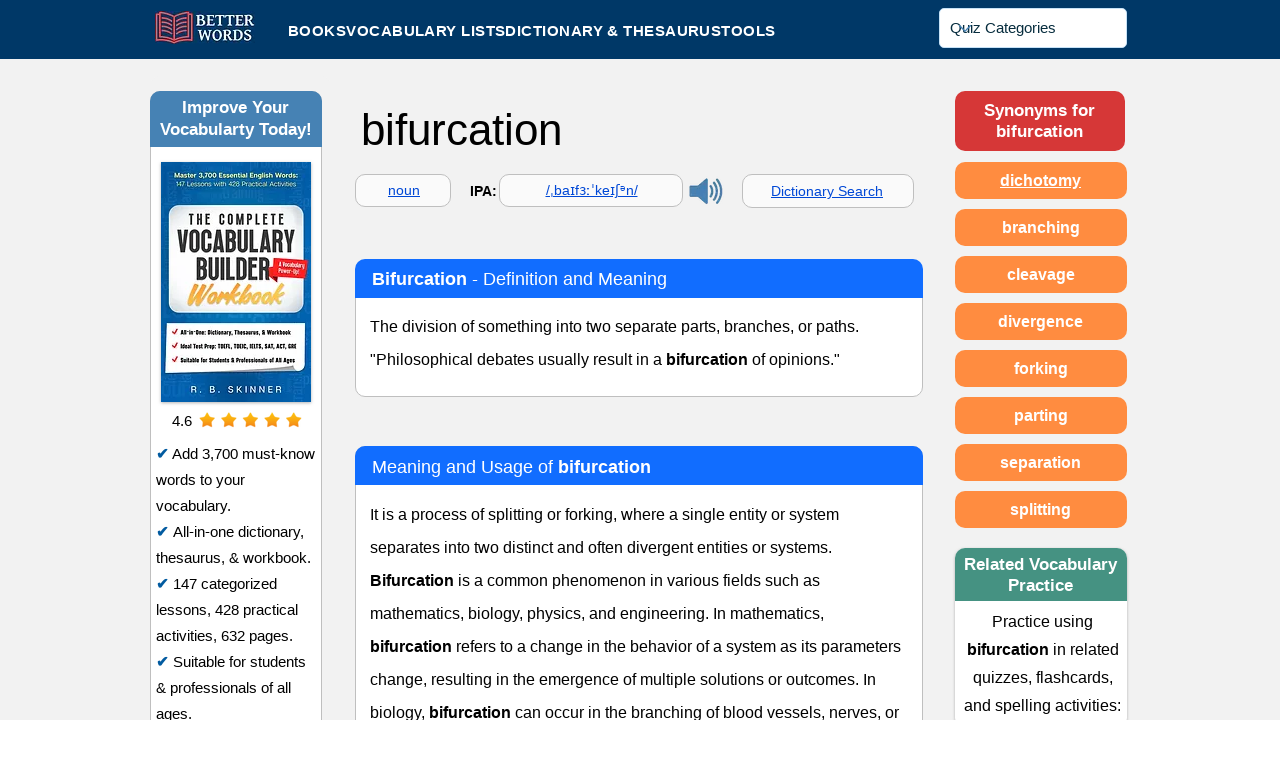

--- FILE ---
content_type: text/html; charset=UTF-8
request_url: https://www.betterwordsonline.com/dictionary/bifurcation
body_size: 183233
content:
<!DOCTYPE html>
<html lang="en">
<head>
  
  <!-- SEO Tags -->
  <title>Bifurcation: Definition, Examples, Synonyms &amp; Etymology</title>
  <meta name="description" content="The division of something into two separate parts, branches, or paths. See example sentences, synonyms, and word origin, with usage notes and context."/>
  <link rel="canonical" href="https://www.betterwordsonline.com/dictionary/bifurcation"/>
  <meta name="robots" content="index"/>
  <meta property="og:title" content="Bifurcation: Definition, Examples, Synonyms &amp; Etymology"/>
  <meta property="og:description" content="The division of something into two separate parts, branches, or paths. See example sentences, synonyms, and word origin, with usage notes and context."/>
  <meta property="og:image" content="https://static.wixstatic.com/media/eb68db_db4ee4d375924b80b947b2a611651dbb~mv2.jpg/v1/fill/w_100,h_100,al_c,q_80/Better%20Words_edited.jpg"/>
  <meta property="og:image:width" content="100"/>
  <meta property="og:image:height" content="100"/>
  <meta property="og:url" content="https://www.betterwordsonline.com/dictionary/bifurcation"/>
  <meta property="og:site_name" content="Better Words"/>
  <meta property="og:type" content="website"/>
  <script type="application/ld+json">{}</script>
  <script type="application/ld+json">{}</script>
  <meta name="fb_admins_meta_tag" content="BetterWordsWeb"/>
  <meta name="google-site-verification" content="QSwokgQZBF36eBpOR9ygdj52rOleFNMyMP_mJv8LsOo"/>
  <meta property="fb:admins" content="BetterWordsWeb"/>
  <meta name="twitter:image" content="https://static.wixstatic.com/media/eb68db_db4ee4d375924b80b947b2a611651dbb~mv2.jpg/v1/fill/w_100,h_100,al_c,q_80/Better%20Words_edited.jpg"/>
  <meta name="twitter:card" content="summary"/>
  <meta name="twitter:title" content="Bifurcation: Definition, Examples, Synonyms &amp; Etymology"/>
  <meta name="twitter:description" content="The division of something into two separate parts, branches, or paths. See example sentences, synonyms, and word origin, with usage notes and context."/>

  
  <meta charset='utf-8'>
  <meta name="viewport" content="width=device-width, initial-scale=1" id="wixDesktopViewport" />
  <meta http-equiv="X-UA-Compatible" content="IE=edge">
  <meta name="generator" content="Wix.com Website Builder"/>

  <link rel="icon" sizes="192x192" href="https://static.wixstatic.com/ficons/eb68db_ec0161e7549d44878292b07b49ef440a%7Emv2.ico" type="image/x-icon"/>
  <link rel="shortcut icon" href="https://static.wixstatic.com/ficons/eb68db_ec0161e7549d44878292b07b49ef440a%7Emv2.ico" type="image/x-icon"/>
  <link rel="apple-touch-icon" href="https://static.wixstatic.com/ficons/eb68db_ec0161e7549d44878292b07b49ef440a%7Emv2.ico" type="image/x-icon"/>

  <!-- Safari Pinned Tab Icon -->
  <!-- <link rel="mask-icon" href="https://static.wixstatic.com/ficons/eb68db_ec0161e7549d44878292b07b49ef440a%7Emv2.ico"> -->

  <!-- Original trials -->
  


  <!-- Segmenter Polyfill -->
  <script>
    if (!window.Intl || !window.Intl.Segmenter) {
      (function() {
        var script = document.createElement('script');
        script.src = 'https://static.parastorage.com/unpkg/@formatjs/intl-segmenter@11.7.10/polyfill.iife.js';
        document.head.appendChild(script);
      })();
    }
  </script>

  <!-- Legacy Polyfills -->
  <script nomodule="" src="https://static.parastorage.com/unpkg/core-js-bundle@3.2.1/minified.js"></script>
  <script nomodule="" src="https://static.parastorage.com/unpkg/focus-within-polyfill@5.0.9/dist/focus-within-polyfill.js"></script>

  <!-- Performance API Polyfills -->
  <script>
  (function () {
    var noop = function noop() {};
    if ("performance" in window === false) {
      window.performance = {};
    }
    window.performance.mark = performance.mark || noop;
    window.performance.measure = performance.measure || noop;
    if ("now" in window.performance === false) {
      var nowOffset = Date.now();
      if (performance.timing && performance.timing.navigationStart) {
        nowOffset = performance.timing.navigationStart;
      }
      window.performance.now = function now() {
        return Date.now() - nowOffset;
      };
    }
  })();
  </script>

  <!-- Globals Definitions -->
  <script>
    (function () {
      var now = Date.now()
      window.initialTimestamps = {
        initialTimestamp: now,
        initialRequestTimestamp: Math.round(performance.timeOrigin ? performance.timeOrigin : now - performance.now())
      }

      window.thunderboltTag = "QA_READY"
      window.thunderboltVersion = "1.16787.0"
    })();
  </script>

  <!-- Essential Viewer Model -->
  <script type="application/json" id="wix-essential-viewer-model">{"fleetConfig":{"fleetName":"thunderbolt-seo-isolated-renderer","type":"GA","code":0},"mode":{"qa":false,"enableTestApi":false,"debug":false,"ssrIndicator":false,"ssrOnly":false,"siteAssetsFallback":"enable","versionIndicator":false},"componentsLibrariesTopology":[{"artifactId":"editor-elements","namespace":"wixui","url":"https:\/\/static.parastorage.com\/services\/editor-elements\/1.14855.0"},{"artifactId":"editor-elements","namespace":"dsgnsys","url":"https:\/\/static.parastorage.com\/services\/editor-elements\/1.14855.0"}],"siteFeaturesConfigs":{"sessionManager":{"isRunningInDifferentSiteContext":false}},"language":{"userLanguage":"en"},"siteAssets":{"clientTopology":{"mediaRootUrl":"https:\/\/static.wixstatic.com","scriptsUrl":"static.parastorage.com","staticMediaUrl":"https:\/\/static.wixstatic.com\/media","moduleRepoUrl":"https:\/\/static.parastorage.com\/unpkg","fileRepoUrl":"https:\/\/static.parastorage.com\/services","viewerAppsUrl":"https:\/\/viewer-apps.parastorage.com","viewerAssetsUrl":"https:\/\/viewer-assets.parastorage.com","siteAssetsUrl":"https:\/\/siteassets.parastorage.com","pageJsonServerUrls":["https:\/\/pages.parastorage.com","https:\/\/staticorigin.wixstatic.com","https:\/\/www.betterwordsonline.com","https:\/\/fallback.wix.com\/wix-html-editor-pages-webapp\/page"],"pathOfTBModulesInFileRepoForFallback":"wix-thunderbolt\/dist\/"}},"siteFeatures":["accessibility","appMonitoring","assetsLoader","businessLogger","captcha","clickHandlerRegistrar","codeEmbed","commonConfig","componentsLoader","componentsRegistry","consentPolicy","cyclicTabbing","domSelectors","dynamicPages","environmentWixCodeSdk","environment","locationWixCodeSdk","mpaNavigation","navigationManager","navigationPhases","ooi","pages","panorama","renderer","reporter","routerFetch","router","scrollRestoration","seoWixCodeSdk","seo","sessionManager","siteMembersWixCodeSdk","siteMembers","siteScrollBlocker","siteWixCodeSdk","speculationRules","ssrCache","stores","structureApi","thunderboltInitializer","tpaCommons","translations","usedPlatformApis","warmupData","windowMessageRegistrar","windowWixCodeSdk","wixCustomElementComponent","wixEmbedsApi","componentsReact","platform"],"site":{"externalBaseUrl":"https:\/\/www.betterwordsonline.com","isSEO":true},"media":{"staticMediaUrl":"https:\/\/static.wixstatic.com\/media","mediaRootUrl":"https:\/\/static.wixstatic.com\/","staticVideoUrl":"https:\/\/video.wixstatic.com\/"},"requestUrl":"https:\/\/www.betterwordsonline.com\/dictionary\/bifurcation","rollout":{"siteAssetsVersionsRollout":false,"isDACRollout":0,"isTBRollout":false},"commonConfig":{"brand":"wix","host":"VIEWER","bsi":"","consentPolicy":{},"consentPolicyHeader":{},"siteRevision":"15173","renderingFlow":"NONE","language":"en","locale":"en-us"},"interactionSampleRatio":0.01,"dynamicModelUrl":"https:\/\/www.betterwordsonline.com\/_api\/v2\/dynamicmodel","accessTokensUrl":"https:\/\/www.betterwordsonline.com\/_api\/v1\/access-tokens","isExcludedFromSecurityExperiments":false,"experiments":{"specs.thunderbolt.hardenFetchAndXHR":true,"specs.thunderbolt.securityExperiments":true}}</script>
  <script>window.viewerModel = JSON.parse(document.getElementById('wix-essential-viewer-model').textContent)</script>

  <script>
    window.commonConfig = viewerModel.commonConfig
  </script>

  
  <!-- BEGIN handleAccessTokens bundle -->

  <script data-url="https://static.parastorage.com/services/wix-thunderbolt/dist/handleAccessTokens.inline.4f2f9a53.bundle.min.js">(()=>{"use strict";function e(e){let{context:o,property:r,value:n,enumerable:i=!0}=e,c=e.get,l=e.set;if(!r||void 0===n&&!c&&!l)return new Error("property and value are required");let a=o||globalThis,s=a?.[r],u={};if(void 0!==n)u.value=n;else{if(c){let e=t(c);e&&(u.get=e)}if(l){let e=t(l);e&&(u.set=e)}}let p={...u,enumerable:i||!1,configurable:!1};void 0!==n&&(p.writable=!1);try{Object.defineProperty(a,r,p)}catch(e){return e instanceof TypeError?s:e}return s}function t(e,t){return"function"==typeof e?e:!0===e?.async&&"function"==typeof e.func?t?async function(t){return e.func(t)}:async function(){return e.func()}:"function"==typeof e?.func?e.func:void 0}try{e({property:"strictDefine",value:e})}catch{}try{e({property:"defineStrictObject",value:r})}catch{}try{e({property:"defineStrictMethod",value:n})}catch{}var o=["toString","toLocaleString","valueOf","constructor","prototype"];function r(t){let{context:n,property:c,propertiesToExclude:l=[],skipPrototype:a=!1,hardenPrototypePropertiesToExclude:s=[]}=t;if(!c)return new Error("property is required");let u=(n||globalThis)[c],p={},f=i(n,c);u&&("object"==typeof u||"function"==typeof u)&&Reflect.ownKeys(u).forEach(t=>{if(!l.includes(t)&&!o.includes(t)){let o=i(u,t);if(o&&(o.writable||o.configurable)){let{value:r,get:n,set:i,enumerable:c=!1}=o,l={};void 0!==r?l.value=r:n?l.get=n:i&&(l.set=i);try{let o=e({context:u,property:t,...l,enumerable:c});p[t]=o}catch(e){if(!(e instanceof TypeError))throw e;try{p[t]=o.value||o.get||o.set}catch{}}}}});let d={originalObject:u,originalProperties:p};if(!a&&void 0!==u?.prototype){let e=r({context:u,property:"prototype",propertiesToExclude:s,skipPrototype:!0});e instanceof Error||(d.originalPrototype=e?.originalObject,d.originalPrototypeProperties=e?.originalProperties)}return e({context:n,property:c,value:u,enumerable:f?.enumerable}),d}function n(t,o){let r=(o||globalThis)[t],n=i(o||globalThis,t);return r&&n&&(n.writable||n.configurable)?(Object.freeze(r),e({context:globalThis,property:t,value:r})):r}function i(e,t){if(e&&t)try{return Reflect.getOwnPropertyDescriptor(e,t)}catch{return}}function c(e){if("string"!=typeof e)return e;try{return decodeURIComponent(e).toLowerCase().trim()}catch{return e.toLowerCase().trim()}}function l(e,t){let o="";if("string"==typeof e)o=e.split("=")[0]?.trim()||"";else{if(!e||"string"!=typeof e.name)return!1;o=e.name}return t.has(c(o)||"")}function a(e,t){let o;return o="string"==typeof e?e.split(";").map(e=>e.trim()).filter(e=>e.length>0):e||[],o.filter(e=>!l(e,t))}var s=null;function u(){return null===s&&(s=typeof Document>"u"?void 0:Object.getOwnPropertyDescriptor(Document.prototype,"cookie")),s}function p(t,o){if(!globalThis?.cookieStore)return;let r=globalThis.cookieStore.get.bind(globalThis.cookieStore),n=globalThis.cookieStore.getAll.bind(globalThis.cookieStore),i=globalThis.cookieStore.set.bind(globalThis.cookieStore),c=globalThis.cookieStore.delete.bind(globalThis.cookieStore);return e({context:globalThis.CookieStore.prototype,property:"get",value:async function(e){return l(("string"==typeof e?e:e.name)||"",t)?null:r.call(this,e)},enumerable:!0}),e({context:globalThis.CookieStore.prototype,property:"getAll",value:async function(){return a(await n.apply(this,Array.from(arguments)),t)},enumerable:!0}),e({context:globalThis.CookieStore.prototype,property:"set",value:async function(){let e=Array.from(arguments);if(!l(1===e.length?e[0].name:e[0],t))return i.apply(this,e);o&&console.warn(o)},enumerable:!0}),e({context:globalThis.CookieStore.prototype,property:"delete",value:async function(){let e=Array.from(arguments);if(!l(1===e.length?e[0].name:e[0],t))return c.apply(this,e)},enumerable:!0}),e({context:globalThis.cookieStore,property:"prototype",value:globalThis.CookieStore.prototype,enumerable:!1}),e({context:globalThis,property:"cookieStore",value:globalThis.cookieStore,enumerable:!0}),{get:r,getAll:n,set:i,delete:c}}var f=["TextEncoder","TextDecoder","XMLHttpRequestEventTarget","EventTarget","URL","JSON","Reflect","Object","Array","Map","Set","WeakMap","WeakSet","Promise","Symbol","Error"],d=["addEventListener","removeEventListener","dispatchEvent","encodeURI","encodeURIComponent","decodeURI","decodeURIComponent"];const y=(e,t)=>{try{const o=t?t.get.call(document):document.cookie;return o.split(";").map(e=>e.trim()).filter(t=>t?.startsWith(e))[0]?.split("=")[1]}catch(e){return""}},g=(e="",t="",o="/")=>`${e}=; ${t?`domain=${t};`:""} max-age=0; path=${o}; expires=Thu, 01 Jan 1970 00:00:01 GMT`;function m(){(function(){if("undefined"!=typeof window){const e=performance.getEntriesByType("navigation")[0];return"back_forward"===(e?.type||"")}return!1})()&&function(){const{counter:e}=function(){const e=b("getItem");if(e){const[t,o]=e.split("-"),r=o?parseInt(o,10):0;if(r>=3){const e=t?Number(t):0;if(Date.now()-e>6e4)return{counter:0}}return{counter:r}}return{counter:0}}();e<3?(!function(e=1){b("setItem",`${Date.now()}-${e}`)}(e+1),window.location.reload()):console.error("ATS: Max reload attempts reached")}()}function b(e,t){try{return sessionStorage[e]("reload",t||"")}catch(e){console.error("ATS: Error calling sessionStorage:",e)}}const h="client-session-bind",v="sec-fetch-unsupported",{experiments:w}=window.viewerModel,T=[h,"client-binding",v,"svSession","smSession","server-session-bind","wixSession2","wixSession3"].map(e=>e.toLowerCase()),{cookie:S}=function(t,o){let r=new Set(t);return e({context:document,property:"cookie",set:{func:e=>function(e,t,o,r){let n=u(),i=c(t.split(";")[0]||"")||"";[...o].every(e=>!i.startsWith(e.toLowerCase()))&&n?.set?n.set.call(e,t):r&&console.warn(r)}(document,e,r,o)},get:{func:()=>function(e,t){let o=u();if(!o?.get)throw new Error("Cookie descriptor or getter not available");return a(o.get.call(e),t).join("; ")}(document,r)},enumerable:!0}),{cookieStore:p(r,o),cookie:u()}}(T),k="tbReady",x="security_overrideGlobals",{experiments:E,siteFeaturesConfigs:C,accessTokensUrl:P}=window.viewerModel,R=P,M={},O=(()=>{const e=y(h,S);if(w["specs.thunderbolt.browserCacheReload"]){y(v,S)||e?b("removeItem"):m()}return(()=>{const e=g(h),t=g(h,location.hostname);S.set.call(document,e),S.set.call(document,t)})(),e})();O&&(M["client-binding"]=O);const D=fetch;addEventListener(k,function e(t){const{logger:o}=t.detail;try{window.tb.init({fetch:D,fetchHeaders:M})}catch(e){const t=new Error("TB003");o.meter(`${x}_${t.message}`,{paramsOverrides:{errorType:x,eventString:t.message}}),window?.viewerModel?.mode.debug&&console.error(e)}finally{removeEventListener(k,e)}}),E["specs.thunderbolt.hardenFetchAndXHR"]||(window.fetchDynamicModel=()=>C.sessionManager.isRunningInDifferentSiteContext?Promise.resolve({}):fetch(R,{credentials:"same-origin",headers:M}).then(function(e){if(!e.ok)throw new Error(`[${e.status}]${e.statusText}`);return e.json()}),window.dynamicModelPromise=window.fetchDynamicModel())})();
//# sourceMappingURL=https://static.parastorage.com/services/wix-thunderbolt/dist/handleAccessTokens.inline.4f2f9a53.bundle.min.js.map</script>

<!-- END handleAccessTokens bundle -->

<!-- BEGIN overrideGlobals bundle -->

<script data-url="https://static.parastorage.com/services/wix-thunderbolt/dist/overrideGlobals.inline.ec13bfcf.bundle.min.js">(()=>{"use strict";function e(e){let{context:r,property:o,value:n,enumerable:i=!0}=e,c=e.get,a=e.set;if(!o||void 0===n&&!c&&!a)return new Error("property and value are required");let l=r||globalThis,u=l?.[o],s={};if(void 0!==n)s.value=n;else{if(c){let e=t(c);e&&(s.get=e)}if(a){let e=t(a);e&&(s.set=e)}}let p={...s,enumerable:i||!1,configurable:!1};void 0!==n&&(p.writable=!1);try{Object.defineProperty(l,o,p)}catch(e){return e instanceof TypeError?u:e}return u}function t(e,t){return"function"==typeof e?e:!0===e?.async&&"function"==typeof e.func?t?async function(t){return e.func(t)}:async function(){return e.func()}:"function"==typeof e?.func?e.func:void 0}try{e({property:"strictDefine",value:e})}catch{}try{e({property:"defineStrictObject",value:o})}catch{}try{e({property:"defineStrictMethod",value:n})}catch{}var r=["toString","toLocaleString","valueOf","constructor","prototype"];function o(t){let{context:n,property:c,propertiesToExclude:a=[],skipPrototype:l=!1,hardenPrototypePropertiesToExclude:u=[]}=t;if(!c)return new Error("property is required");let s=(n||globalThis)[c],p={},f=i(n,c);s&&("object"==typeof s||"function"==typeof s)&&Reflect.ownKeys(s).forEach(t=>{if(!a.includes(t)&&!r.includes(t)){let r=i(s,t);if(r&&(r.writable||r.configurable)){let{value:o,get:n,set:i,enumerable:c=!1}=r,a={};void 0!==o?a.value=o:n?a.get=n:i&&(a.set=i);try{let r=e({context:s,property:t,...a,enumerable:c});p[t]=r}catch(e){if(!(e instanceof TypeError))throw e;try{p[t]=r.value||r.get||r.set}catch{}}}}});let d={originalObject:s,originalProperties:p};if(!l&&void 0!==s?.prototype){let e=o({context:s,property:"prototype",propertiesToExclude:u,skipPrototype:!0});e instanceof Error||(d.originalPrototype=e?.originalObject,d.originalPrototypeProperties=e?.originalProperties)}return e({context:n,property:c,value:s,enumerable:f?.enumerable}),d}function n(t,r){let o=(r||globalThis)[t],n=i(r||globalThis,t);return o&&n&&(n.writable||n.configurable)?(Object.freeze(o),e({context:globalThis,property:t,value:o})):o}function i(e,t){if(e&&t)try{return Reflect.getOwnPropertyDescriptor(e,t)}catch{return}}function c(e){if("string"!=typeof e)return e;try{return decodeURIComponent(e).toLowerCase().trim()}catch{return e.toLowerCase().trim()}}function a(e,t){return e instanceof Headers?e.forEach((r,o)=>{l(o,t)||e.delete(o)}):Object.keys(e).forEach(r=>{l(r,t)||delete e[r]}),e}function l(e,t){return!t.has(c(e)||"")}function u(e,t){let r=!0,o=function(e){let t,r;if(globalThis.Request&&e instanceof Request)t=e.url;else{if("function"!=typeof e?.toString)throw new Error("Unsupported type for url");t=e.toString()}try{return new URL(t).pathname}catch{return r=t.replace(/#.+/gi,"").split("?").shift(),r.startsWith("/")?r:`/${r}`}}(e),n=c(o);return n&&t.some(e=>n.includes(e))&&(r=!1),r}function s(t,r,o){let n=fetch,i=XMLHttpRequest,c=new Set(r);function s(){let e=new i,r=e.open,n=e.setRequestHeader;return e.open=function(){let n=Array.from(arguments),i=n[1];if(n.length<2||u(i,t))return r.apply(e,n);throw new Error(o||`Request not allowed for path ${i}`)},e.setRequestHeader=function(t,r){l(decodeURIComponent(t),c)&&n.call(e,t,r)},e}return e({property:"fetch",value:function(){let e=function(e,t){return globalThis.Request&&e[0]instanceof Request&&e[0]?.headers?a(e[0].headers,t):e[1]?.headers&&a(e[1].headers,t),e}(arguments,c);return u(arguments[0],t)?n.apply(globalThis,Array.from(e)):new Promise((e,t)=>{t(new Error(o||`Request not allowed for path ${arguments[0]}`))})},enumerable:!0}),e({property:"XMLHttpRequest",value:s,enumerable:!0}),Object.keys(i).forEach(e=>{s[e]=i[e]}),{fetch:n,XMLHttpRequest:i}}var p=["TextEncoder","TextDecoder","XMLHttpRequestEventTarget","EventTarget","URL","JSON","Reflect","Object","Array","Map","Set","WeakMap","WeakSet","Promise","Symbol","Error"],f=["addEventListener","removeEventListener","dispatchEvent","encodeURI","encodeURIComponent","decodeURI","decodeURIComponent"];const d=function(){let t=globalThis.open,r=document.open;function o(e,r,o){let n="string"!=typeof e,i=t.call(window,e,r,o);return n||e&&function(e){return e.startsWith("//")&&/(?:[a-z0-9](?:[a-z0-9-]{0,61}[a-z0-9])?\.)+[a-z0-9][a-z0-9-]{0,61}[a-z0-9]/g.test(`${location.protocol}:${e}`)&&(e=`${location.protocol}${e}`),!e.startsWith("http")||new URL(e).hostname===location.hostname}(e)?{}:i}return e({property:"open",value:o,context:globalThis,enumerable:!0}),e({property:"open",value:function(e,t,n){return e?o(e,t,n):r.call(document,e||"",t||"",n||"")},context:document,enumerable:!0}),{open:t,documentOpen:r}},y=function(){let t=document.createElement,r=Element.prototype.setAttribute,o=Element.prototype.setAttributeNS;return e({property:"createElement",context:document,value:function(n,i){let a=t.call(document,n,i);if("iframe"===c(n)){e({property:"srcdoc",context:a,get:()=>"",set:()=>{console.warn("`srcdoc` is not allowed in iframe elements.")}});let t=function(e,t){"srcdoc"!==e.toLowerCase()?r.call(a,e,t):console.warn("`srcdoc` attribute is not allowed to be set.")},n=function(e,t,r){"srcdoc"!==t.toLowerCase()?o.call(a,e,t,r):console.warn("`srcdoc` attribute is not allowed to be set.")};a.setAttribute=t,a.setAttributeNS=n}return a},enumerable:!0}),{createElement:t,setAttribute:r,setAttributeNS:o}},m=["client-binding"],b=["/_api/v1/access-tokens","/_api/v2/dynamicmodel","/_api/one-app-session-web/v3/businesses"],h=function(){let t=setTimeout,r=setInterval;return o("setTimeout",0,globalThis),o("setInterval",0,globalThis),{setTimeout:t,setInterval:r};function o(t,r,o){let n=o||globalThis,i=n[t];if(!i||"function"!=typeof i)throw new Error(`Function ${t} not found or is not a function`);e({property:t,value:function(){let e=Array.from(arguments);if("string"!=typeof e[r])return i.apply(n,e);console.warn(`Calling ${t} with a String Argument at index ${r} is not allowed`)},context:o,enumerable:!0})}},v=function(){if(navigator&&"serviceWorker"in navigator){let t=navigator.serviceWorker.register;return e({context:navigator.serviceWorker,property:"register",value:function(){console.log("Service worker registration is not allowed")},enumerable:!0}),{register:t}}return{}};performance.mark("overrideGlobals started");const{isExcludedFromSecurityExperiments:g,experiments:w}=window.viewerModel,E=!g&&w["specs.thunderbolt.securityExperiments"];try{d(),E&&y(),w["specs.thunderbolt.hardenFetchAndXHR"]&&E&&s(b,m),v(),(e=>{let t=[],r=[];r=r.concat(["TextEncoder","TextDecoder"]),e&&(r=r.concat(["XMLHttpRequestEventTarget","EventTarget"])),r=r.concat(["URL","JSON"]),e&&(t=t.concat(["addEventListener","removeEventListener"])),t=t.concat(["encodeURI","encodeURIComponent","decodeURI","decodeURIComponent"]),r=r.concat(["String","Number"]),e&&r.push("Object"),r=r.concat(["Reflect"]),t.forEach(e=>{n(e),["addEventListener","removeEventListener"].includes(e)&&n(e,document)}),r.forEach(e=>{o({property:e})})})(E),E&&h()}catch(e){window?.viewerModel?.mode.debug&&console.error(e);const t=new Error("TB006");window.fedops?.reportError(t,"security_overrideGlobals"),window.Sentry?window.Sentry.captureException(t):globalThis.defineStrictProperty("sentryBuffer",[t],window,!1)}performance.mark("overrideGlobals ended")})();
//# sourceMappingURL=https://static.parastorage.com/services/wix-thunderbolt/dist/overrideGlobals.inline.ec13bfcf.bundle.min.js.map</script>

<!-- END overrideGlobals bundle -->


  
  <script>
    window.commonConfig = viewerModel.commonConfig

	
  </script>

  <!-- Initial CSS -->
  <style data-url="https://static.parastorage.com/services/wix-thunderbolt/dist/main.347af09f.min.css">@keyframes slide-horizontal-new{0%{transform:translateX(100%)}}@keyframes slide-horizontal-old{80%{opacity:1}to{opacity:0;transform:translateX(-100%)}}@keyframes slide-vertical-new{0%{transform:translateY(-100%)}}@keyframes slide-vertical-old{80%{opacity:1}to{opacity:0;transform:translateY(100%)}}@keyframes out-in-new{0%{opacity:0}}@keyframes out-in-old{to{opacity:0}}:root:active-view-transition{view-transition-name:none}::view-transition{pointer-events:none}:root:active-view-transition::view-transition-new(page-group),:root:active-view-transition::view-transition-old(page-group){animation-duration:.6s;cursor:wait;pointer-events:all}:root:active-view-transition-type(SlideHorizontal)::view-transition-old(page-group){animation:slide-horizontal-old .6s cubic-bezier(.83,0,.17,1) forwards;mix-blend-mode:normal}:root:active-view-transition-type(SlideHorizontal)::view-transition-new(page-group){animation:slide-horizontal-new .6s cubic-bezier(.83,0,.17,1) backwards;mix-blend-mode:normal}:root:active-view-transition-type(SlideVertical)::view-transition-old(page-group){animation:slide-vertical-old .6s cubic-bezier(.83,0,.17,1) forwards;mix-blend-mode:normal}:root:active-view-transition-type(SlideVertical)::view-transition-new(page-group){animation:slide-vertical-new .6s cubic-bezier(.83,0,.17,1) backwards;mix-blend-mode:normal}:root:active-view-transition-type(OutIn)::view-transition-old(page-group){animation:out-in-old .35s cubic-bezier(.22,1,.36,1) forwards}:root:active-view-transition-type(OutIn)::view-transition-new(page-group){animation:out-in-new .35s cubic-bezier(.64,0,.78,0) .35s backwards}@media(prefers-reduced-motion:reduce){::view-transition-group(*),::view-transition-new(*),::view-transition-old(*){animation:none!important}}body,html{background:transparent;border:0;margin:0;outline:0;padding:0;vertical-align:baseline}body{--scrollbar-width:0px;font-family:Arial,Helvetica,sans-serif;font-size:10px}body,html{height:100%}body{overflow-x:auto;overflow-y:scroll}body:not(.responsive) #site-root{min-width:var(--site-width);width:100%}body:not([data-js-loaded]) [data-hide-prejs]{visibility:hidden}interact-element{display:contents}#SITE_CONTAINER{position:relative}:root{--one-unit:1vw;--section-max-width:9999px;--spx-stopper-max:9999px;--spx-stopper-min:0px;--browser-zoom:1}@supports(-webkit-appearance:none) and (stroke-color:transparent){:root{--safari-sticky-fix:opacity;--experimental-safari-sticky-fix:translateZ(0)}}@supports(container-type:inline-size){:root{--one-unit:1cqw}}[id^=oldHoverBox-]{mix-blend-mode:plus-lighter;transition:opacity .5s ease,visibility .5s ease}[data-mesh-id$=inlineContent-gridContainer]:has(>[id^=oldHoverBox-]){isolation:isolate}</style>
<style data-url="https://static.parastorage.com/services/wix-thunderbolt/dist/main.renderer.9cb0985f.min.css">a,abbr,acronym,address,applet,b,big,blockquote,button,caption,center,cite,code,dd,del,dfn,div,dl,dt,em,fieldset,font,footer,form,h1,h2,h3,h4,h5,h6,header,i,iframe,img,ins,kbd,label,legend,li,nav,object,ol,p,pre,q,s,samp,section,small,span,strike,strong,sub,sup,table,tbody,td,tfoot,th,thead,title,tr,tt,u,ul,var{background:transparent;border:0;margin:0;outline:0;padding:0;vertical-align:baseline}input,select,textarea{box-sizing:border-box;font-family:Helvetica,Arial,sans-serif}ol,ul{list-style:none}blockquote,q{quotes:none}ins{text-decoration:none}del{text-decoration:line-through}table{border-collapse:collapse;border-spacing:0}a{cursor:pointer;text-decoration:none}.testStyles{overflow-y:hidden}.reset-button{-webkit-appearance:none;background:none;border:0;color:inherit;font:inherit;line-height:normal;outline:0;overflow:visible;padding:0;-webkit-user-select:none;-moz-user-select:none;-ms-user-select:none}:focus{outline:none}body.device-mobile-optimized:not(.disable-site-overflow){overflow-x:hidden;overflow-y:scroll}body.device-mobile-optimized:not(.responsive) #SITE_CONTAINER{margin-left:auto;margin-right:auto;overflow-x:visible;position:relative;width:320px}body.device-mobile-optimized:not(.responsive):not(.blockSiteScrolling) #SITE_CONTAINER{margin-top:0}body.device-mobile-optimized>*{max-width:100%!important}body.device-mobile-optimized #site-root{overflow-x:hidden;overflow-y:hidden}@supports(overflow:clip){body.device-mobile-optimized #site-root{overflow-x:clip;overflow-y:clip}}body.device-mobile-non-optimized #SITE_CONTAINER #site-root{overflow-x:clip;overflow-y:clip}body.device-mobile-non-optimized.fullScreenMode{background-color:#5f6360}body.device-mobile-non-optimized.fullScreenMode #MOBILE_ACTIONS_MENU,body.device-mobile-non-optimized.fullScreenMode #SITE_BACKGROUND,body.device-mobile-non-optimized.fullScreenMode #site-root,body.fullScreenMode #WIX_ADS{visibility:hidden}body.fullScreenMode{overflow-x:hidden!important;overflow-y:hidden!important}body.fullScreenMode.device-mobile-optimized #TINY_MENU{opacity:0;pointer-events:none}body.fullScreenMode-scrollable.device-mobile-optimized{overflow-x:hidden!important;overflow-y:auto!important}body.fullScreenMode-scrollable.device-mobile-optimized #masterPage,body.fullScreenMode-scrollable.device-mobile-optimized #site-root{overflow-x:hidden!important;overflow-y:hidden!important}body.fullScreenMode-scrollable.device-mobile-optimized #SITE_BACKGROUND,body.fullScreenMode-scrollable.device-mobile-optimized #masterPage{height:auto!important}body.fullScreenMode-scrollable.device-mobile-optimized #masterPage.mesh-layout{height:0!important}body.blockSiteScrolling,body.siteScrollingBlocked{position:fixed;width:100%}body.blockSiteScrolling #SITE_CONTAINER{margin-top:calc(var(--blocked-site-scroll-margin-top)*-1)}#site-root{margin:0 auto;min-height:100%;position:relative;top:var(--wix-ads-height)}#site-root img:not([src]){visibility:hidden}#site-root svg img:not([src]){visibility:visible}.auto-generated-link{color:inherit}#SCROLL_TO_BOTTOM,#SCROLL_TO_TOP{height:0}.has-click-trigger{cursor:pointer}.fullScreenOverlay{bottom:0;display:flex;justify-content:center;left:0;overflow-y:hidden;position:fixed;right:0;top:-60px;z-index:1005}.fullScreenOverlay>.fullScreenOverlayContent{bottom:0;left:0;margin:0 auto;overflow:hidden;position:absolute;right:0;top:60px;transform:translateZ(0)}[data-mesh-id$=centeredContent],[data-mesh-id$=form],[data-mesh-id$=inlineContent]{pointer-events:none;position:relative}[data-mesh-id$=-gridWrapper],[data-mesh-id$=-rotated-wrapper]{pointer-events:none}[data-mesh-id$=-gridContainer]>*,[data-mesh-id$=-rotated-wrapper]>*,[data-mesh-id$=inlineContent]>:not([data-mesh-id$=-gridContainer]){pointer-events:auto}.device-mobile-optimized #masterPage.mesh-layout #SOSP_CONTAINER_CUSTOM_ID{grid-area:2/1/3/2;-ms-grid-row:2;position:relative}#masterPage.mesh-layout{-ms-grid-rows:max-content max-content min-content max-content;-ms-grid-columns:100%;align-items:start;display:-ms-grid;display:grid;grid-template-columns:100%;grid-template-rows:max-content max-content min-content max-content;justify-content:stretch}#masterPage.mesh-layout #PAGES_CONTAINER,#masterPage.mesh-layout #SITE_FOOTER-placeholder,#masterPage.mesh-layout #SITE_FOOTER_WRAPPER,#masterPage.mesh-layout #SITE_HEADER-placeholder,#masterPage.mesh-layout #SITE_HEADER_WRAPPER,#masterPage.mesh-layout #SOSP_CONTAINER_CUSTOM_ID[data-state~=mobileView],#masterPage.mesh-layout #soapAfterPagesContainer,#masterPage.mesh-layout #soapBeforePagesContainer{-ms-grid-row-align:start;-ms-grid-column-align:start;-ms-grid-column:1}#masterPage.mesh-layout #SITE_HEADER-placeholder,#masterPage.mesh-layout #SITE_HEADER_WRAPPER{grid-area:1/1/2/2;-ms-grid-row:1}#masterPage.mesh-layout #PAGES_CONTAINER,#masterPage.mesh-layout #soapAfterPagesContainer,#masterPage.mesh-layout #soapBeforePagesContainer{grid-area:3/1/4/2;-ms-grid-row:3}#masterPage.mesh-layout #soapAfterPagesContainer,#masterPage.mesh-layout #soapBeforePagesContainer{width:100%}#masterPage.mesh-layout #PAGES_CONTAINER{align-self:stretch}#masterPage.mesh-layout main#PAGES_CONTAINER{display:block}#masterPage.mesh-layout #SITE_FOOTER-placeholder,#masterPage.mesh-layout #SITE_FOOTER_WRAPPER{grid-area:4/1/5/2;-ms-grid-row:4}#masterPage.mesh-layout #SITE_PAGES,#masterPage.mesh-layout [data-mesh-id=PAGES_CONTAINERcenteredContent],#masterPage.mesh-layout [data-mesh-id=PAGES_CONTAINERinlineContent]{height:100%}#masterPage.mesh-layout.desktop>*{width:100%}#masterPage.mesh-layout #PAGES_CONTAINER,#masterPage.mesh-layout #SITE_FOOTER,#masterPage.mesh-layout #SITE_FOOTER_WRAPPER,#masterPage.mesh-layout #SITE_HEADER,#masterPage.mesh-layout #SITE_HEADER_WRAPPER,#masterPage.mesh-layout #SITE_PAGES,#masterPage.mesh-layout #masterPageinlineContent{position:relative}#masterPage.mesh-layout #SITE_HEADER{grid-area:1/1/2/2}#masterPage.mesh-layout #SITE_FOOTER{grid-area:4/1/5/2}#masterPage.mesh-layout.overflow-x-clip #SITE_FOOTER,#masterPage.mesh-layout.overflow-x-clip #SITE_HEADER{overflow-x:clip}[data-z-counter]{z-index:0}[data-z-counter="0"]{z-index:auto}.wixSiteProperties{-webkit-font-smoothing:antialiased;-moz-osx-font-smoothing:grayscale}:root{--wst-button-color-fill-primary:rgb(var(--color_48));--wst-button-color-border-primary:rgb(var(--color_49));--wst-button-color-text-primary:rgb(var(--color_50));--wst-button-color-fill-primary-hover:rgb(var(--color_51));--wst-button-color-border-primary-hover:rgb(var(--color_52));--wst-button-color-text-primary-hover:rgb(var(--color_53));--wst-button-color-fill-primary-disabled:rgb(var(--color_54));--wst-button-color-border-primary-disabled:rgb(var(--color_55));--wst-button-color-text-primary-disabled:rgb(var(--color_56));--wst-button-color-fill-secondary:rgb(var(--color_57));--wst-button-color-border-secondary:rgb(var(--color_58));--wst-button-color-text-secondary:rgb(var(--color_59));--wst-button-color-fill-secondary-hover:rgb(var(--color_60));--wst-button-color-border-secondary-hover:rgb(var(--color_61));--wst-button-color-text-secondary-hover:rgb(var(--color_62));--wst-button-color-fill-secondary-disabled:rgb(var(--color_63));--wst-button-color-border-secondary-disabled:rgb(var(--color_64));--wst-button-color-text-secondary-disabled:rgb(var(--color_65));--wst-color-fill-base-1:rgb(var(--color_36));--wst-color-fill-base-2:rgb(var(--color_37));--wst-color-fill-base-shade-1:rgb(var(--color_38));--wst-color-fill-base-shade-2:rgb(var(--color_39));--wst-color-fill-base-shade-3:rgb(var(--color_40));--wst-color-fill-accent-1:rgb(var(--color_41));--wst-color-fill-accent-2:rgb(var(--color_42));--wst-color-fill-accent-3:rgb(var(--color_43));--wst-color-fill-accent-4:rgb(var(--color_44));--wst-color-fill-background-primary:rgb(var(--color_11));--wst-color-fill-background-secondary:rgb(var(--color_12));--wst-color-text-primary:rgb(var(--color_15));--wst-color-text-secondary:rgb(var(--color_14));--wst-color-action:rgb(var(--color_18));--wst-color-disabled:rgb(var(--color_39));--wst-color-title:rgb(var(--color_45));--wst-color-subtitle:rgb(var(--color_46));--wst-color-line:rgb(var(--color_47));--wst-font-style-h2:var(--font_2);--wst-font-style-h3:var(--font_3);--wst-font-style-h4:var(--font_4);--wst-font-style-h5:var(--font_5);--wst-font-style-h6:var(--font_6);--wst-font-style-body-large:var(--font_7);--wst-font-style-body-medium:var(--font_8);--wst-font-style-body-small:var(--font_9);--wst-font-style-body-x-small:var(--font_10);--wst-color-custom-1:rgb(var(--color_13));--wst-color-custom-2:rgb(var(--color_16));--wst-color-custom-3:rgb(var(--color_17));--wst-color-custom-4:rgb(var(--color_19));--wst-color-custom-5:rgb(var(--color_20));--wst-color-custom-6:rgb(var(--color_21));--wst-color-custom-7:rgb(var(--color_22));--wst-color-custom-8:rgb(var(--color_23));--wst-color-custom-9:rgb(var(--color_24));--wst-color-custom-10:rgb(var(--color_25));--wst-color-custom-11:rgb(var(--color_26));--wst-color-custom-12:rgb(var(--color_27));--wst-color-custom-13:rgb(var(--color_28));--wst-color-custom-14:rgb(var(--color_29));--wst-color-custom-15:rgb(var(--color_30));--wst-color-custom-16:rgb(var(--color_31));--wst-color-custom-17:rgb(var(--color_32));--wst-color-custom-18:rgb(var(--color_33));--wst-color-custom-19:rgb(var(--color_34));--wst-color-custom-20:rgb(var(--color_35))}.wix-presets-wrapper{display:contents}</style>

  <meta name="format-detection" content="telephone=no">
  <meta name="skype_toolbar" content="skype_toolbar_parser_compatible">
  
  

  

  
      <!--pageHtmlEmbeds.head start-->
      <script type="wix/htmlEmbeds" id="pageHtmlEmbeds.head start"></script>
    
      <meta name="yandex-verification" content="9bbea7169ab4aebc" />

    
      <meta name="p:domain_verify" content="3ed5db601c1a5786979f62b27abbbd06" />

    
      <script type="wix/htmlEmbeds" id="pageHtmlEmbeds.head end"></script>
      <!--pageHtmlEmbeds.head end-->
  

  <!-- head performance data start -->
  
  <!-- head performance data end -->
  

    


    
<style data-href="https://static.parastorage.com/services/editor-elements-library/dist/thunderbolt/rb_wixui.thunderbolt_bootstrap.a1b00b19.min.css">.cwL6XW{cursor:pointer}.sNF2R0{opacity:0}.hLoBV3{transition:opacity var(--transition-duration) cubic-bezier(.37,0,.63,1)}.Rdf41z,.hLoBV3{opacity:1}.ftlZWo{transition:opacity var(--transition-duration) cubic-bezier(.37,0,.63,1)}.ATGlOr,.ftlZWo{opacity:0}.KQSXD0{transition:opacity var(--transition-duration) cubic-bezier(.64,0,.78,0)}.KQSXD0,.pagQKE{opacity:1}._6zG5H{opacity:0;transition:opacity var(--transition-duration) cubic-bezier(.22,1,.36,1)}.BB49uC{transform:translateX(100%)}.j9xE1V{transition:transform var(--transition-duration) cubic-bezier(.87,0,.13,1)}.ICs7Rs,.j9xE1V{transform:translateX(0)}.DxijZJ{transition:transform var(--transition-duration) cubic-bezier(.87,0,.13,1)}.B5kjYq,.DxijZJ{transform:translateX(-100%)}.cJijIV{transition:transform var(--transition-duration) cubic-bezier(.87,0,.13,1)}.cJijIV,.hOxaWM{transform:translateX(0)}.T9p3fN{transform:translateX(100%);transition:transform var(--transition-duration) cubic-bezier(.87,0,.13,1)}.qDxYJm{transform:translateY(100%)}.aA9V0P{transition:transform var(--transition-duration) cubic-bezier(.87,0,.13,1)}.YPXPAS,.aA9V0P{transform:translateY(0)}.Xf2zsA{transition:transform var(--transition-duration) cubic-bezier(.87,0,.13,1)}.Xf2zsA,.y7Kt7s{transform:translateY(-100%)}.EeUgMu{transition:transform var(--transition-duration) cubic-bezier(.87,0,.13,1)}.EeUgMu,.fdHrtm{transform:translateY(0)}.WIFaG4{transform:translateY(100%);transition:transform var(--transition-duration) cubic-bezier(.87,0,.13,1)}body:not(.responsive) .JsJXaX{overflow-x:clip}:root:active-view-transition .JsJXaX{view-transition-name:page-group}.AnQkDU{display:grid;grid-template-columns:1fr;grid-template-rows:1fr;height:100%}.AnQkDU>div{align-self:stretch!important;grid-area:1/1/2/2;justify-self:stretch!important}.StylableButton2545352419__root{-archetype:box;border:none;box-sizing:border-box;cursor:pointer;display:block;height:100%;min-height:10px;min-width:10px;padding:0;touch-action:manipulation;width:100%}.StylableButton2545352419__root[disabled]{pointer-events:none}.StylableButton2545352419__root:not(:hover):not([disabled]).StylableButton2545352419--hasBackgroundColor{background-color:var(--corvid-background-color)!important}.StylableButton2545352419__root:hover:not([disabled]).StylableButton2545352419--hasHoverBackgroundColor{background-color:var(--corvid-hover-background-color)!important}.StylableButton2545352419__root:not(:hover)[disabled].StylableButton2545352419--hasDisabledBackgroundColor{background-color:var(--corvid-disabled-background-color)!important}.StylableButton2545352419__root:not(:hover):not([disabled]).StylableButton2545352419--hasBorderColor{border-color:var(--corvid-border-color)!important}.StylableButton2545352419__root:hover:not([disabled]).StylableButton2545352419--hasHoverBorderColor{border-color:var(--corvid-hover-border-color)!important}.StylableButton2545352419__root:not(:hover)[disabled].StylableButton2545352419--hasDisabledBorderColor{border-color:var(--corvid-disabled-border-color)!important}.StylableButton2545352419__root.StylableButton2545352419--hasBorderRadius{border-radius:var(--corvid-border-radius)!important}.StylableButton2545352419__root.StylableButton2545352419--hasBorderWidth{border-width:var(--corvid-border-width)!important}.StylableButton2545352419__root:not(:hover):not([disabled]).StylableButton2545352419--hasColor,.StylableButton2545352419__root:not(:hover):not([disabled]).StylableButton2545352419--hasColor .StylableButton2545352419__label{color:var(--corvid-color)!important}.StylableButton2545352419__root:hover:not([disabled]).StylableButton2545352419--hasHoverColor,.StylableButton2545352419__root:hover:not([disabled]).StylableButton2545352419--hasHoverColor .StylableButton2545352419__label{color:var(--corvid-hover-color)!important}.StylableButton2545352419__root:not(:hover)[disabled].StylableButton2545352419--hasDisabledColor,.StylableButton2545352419__root:not(:hover)[disabled].StylableButton2545352419--hasDisabledColor .StylableButton2545352419__label{color:var(--corvid-disabled-color)!important}.StylableButton2545352419__link{-archetype:box;box-sizing:border-box;color:#000;text-decoration:none}.StylableButton2545352419__container{align-items:center;display:flex;flex-basis:auto;flex-direction:row;flex-grow:1;height:100%;justify-content:center;overflow:hidden;transition:all .2s ease,visibility 0s;width:100%}.StylableButton2545352419__label{-archetype:text;-controller-part-type:LayoutChildDisplayDropdown,LayoutFlexChildSpacing(first);max-width:100%;min-width:1.8em;overflow:hidden;text-align:center;text-overflow:ellipsis;transition:inherit;white-space:nowrap}.StylableButton2545352419__root.StylableButton2545352419--isMaxContent .StylableButton2545352419__label{text-overflow:unset}.StylableButton2545352419__root.StylableButton2545352419--isWrapText .StylableButton2545352419__label{min-width:10px;overflow-wrap:break-word;white-space:break-spaces;word-break:break-word}.StylableButton2545352419__icon{-archetype:icon;-controller-part-type:LayoutChildDisplayDropdown,LayoutFlexChildSpacing(last);flex-shrink:0;height:50px;min-width:1px;transition:inherit}.StylableButton2545352419__icon.StylableButton2545352419--override{display:block!important}.StylableButton2545352419__icon svg,.StylableButton2545352419__icon>span{display:flex;height:inherit;width:inherit}.StylableButton2545352419__root:not(:hover):not([disalbed]).StylableButton2545352419--hasIconColor .StylableButton2545352419__icon svg{fill:var(--corvid-icon-color)!important;stroke:var(--corvid-icon-color)!important}.StylableButton2545352419__root:hover:not([disabled]).StylableButton2545352419--hasHoverIconColor .StylableButton2545352419__icon svg{fill:var(--corvid-hover-icon-color)!important;stroke:var(--corvid-hover-icon-color)!important}.StylableButton2545352419__root:not(:hover)[disabled].StylableButton2545352419--hasDisabledIconColor .StylableButton2545352419__icon svg{fill:var(--corvid-disabled-icon-color)!important;stroke:var(--corvid-disabled-icon-color)!important}.aeyn4z{bottom:0;left:0;position:absolute;right:0;top:0}.qQrFOK{cursor:pointer}.VDJedC{-webkit-tap-highlight-color:rgba(0,0,0,0);fill:var(--corvid-fill-color,var(--fill));fill-opacity:var(--fill-opacity);stroke:var(--corvid-stroke-color,var(--stroke));stroke-opacity:var(--stroke-opacity);stroke-width:var(--stroke-width);filter:var(--drop-shadow,none);opacity:var(--opacity);transform:var(--flip)}.VDJedC,.VDJedC svg{bottom:0;left:0;position:absolute;right:0;top:0}.VDJedC svg{height:var(--svg-calculated-height,100%);margin:auto;padding:var(--svg-calculated-padding,0);width:var(--svg-calculated-width,100%)}.VDJedC svg:not([data-type=ugc]){overflow:visible}.l4CAhn *{vector-effect:non-scaling-stroke}.Z_l5lU{-webkit-text-size-adjust:100%;-moz-text-size-adjust:100%;text-size-adjust:100%}ol.font_100,ul.font_100{color:#080808;font-family:"Arial, Helvetica, sans-serif",serif;font-size:10px;font-style:normal;font-variant:normal;font-weight:400;letter-spacing:normal;line-height:normal;margin:0;text-decoration:none}ol.font_100 li,ul.font_100 li{margin-bottom:12px}ol.wix-list-text-align,ul.wix-list-text-align{list-style-position:inside}ol.wix-list-text-align h1,ol.wix-list-text-align h2,ol.wix-list-text-align h3,ol.wix-list-text-align h4,ol.wix-list-text-align h5,ol.wix-list-text-align h6,ol.wix-list-text-align p,ul.wix-list-text-align h1,ul.wix-list-text-align h2,ul.wix-list-text-align h3,ul.wix-list-text-align h4,ul.wix-list-text-align h5,ul.wix-list-text-align h6,ul.wix-list-text-align p{display:inline}.HQSswv{cursor:pointer}.yi6otz{clip:rect(0 0 0 0);border:0;height:1px;margin:-1px;overflow:hidden;padding:0;position:absolute;width:1px}.zQ9jDz [data-attr-richtext-marker=true]{display:block}.zQ9jDz [data-attr-richtext-marker=true] table{border-collapse:collapse;margin:15px 0;width:100%}.zQ9jDz [data-attr-richtext-marker=true] table td{padding:12px;position:relative}.zQ9jDz [data-attr-richtext-marker=true] table td:after{border-bottom:1px solid currentColor;border-left:1px solid currentColor;bottom:0;content:"";left:0;opacity:.2;position:absolute;right:0;top:0}.zQ9jDz [data-attr-richtext-marker=true] table tr td:last-child:after{border-right:1px solid currentColor}.zQ9jDz [data-attr-richtext-marker=true] table tr:first-child td:after{border-top:1px solid currentColor}@supports(-webkit-appearance:none) and (stroke-color:transparent){.qvSjx3>*>:first-child{vertical-align:top}}@supports(-webkit-touch-callout:none){.qvSjx3>*>:first-child{vertical-align:top}}.LkZBpT :is(p,h1,h2,h3,h4,h5,h6,ul,ol,span[data-attr-richtext-marker],blockquote,div) [class$=rich-text__text],.LkZBpT :is(p,h1,h2,h3,h4,h5,h6,ul,ol,span[data-attr-richtext-marker],blockquote,div)[class$=rich-text__text]{color:var(--corvid-color,currentColor)}.LkZBpT :is(p,h1,h2,h3,h4,h5,h6,ul,ol,span[data-attr-richtext-marker],blockquote,div) span[style*=color]{color:var(--corvid-color,currentColor)!important}.Kbom4H{direction:var(--text-direction);min-height:var(--min-height);min-width:var(--min-width)}.Kbom4H .upNqi2{word-wrap:break-word;height:100%;overflow-wrap:break-word;position:relative;width:100%}.Kbom4H .upNqi2 ul{list-style:disc inside}.Kbom4H .upNqi2 li{margin-bottom:12px}.MMl86N blockquote,.MMl86N div,.MMl86N h1,.MMl86N h2,.MMl86N h3,.MMl86N h4,.MMl86N h5,.MMl86N h6,.MMl86N p{letter-spacing:normal;line-height:normal}.gYHZuN{min-height:var(--min-height);min-width:var(--min-width)}.gYHZuN .upNqi2{word-wrap:break-word;height:100%;overflow-wrap:break-word;position:relative;width:100%}.gYHZuN .upNqi2 ol,.gYHZuN .upNqi2 ul{letter-spacing:normal;line-height:normal;margin-inline-start:.5em;padding-inline-start:1.3em}.gYHZuN .upNqi2 ul{list-style-type:disc}.gYHZuN .upNqi2 ol{list-style-type:decimal}.gYHZuN .upNqi2 ol ul,.gYHZuN .upNqi2 ul ul{line-height:normal;list-style-type:circle}.gYHZuN .upNqi2 ol ol ul,.gYHZuN .upNqi2 ol ul ul,.gYHZuN .upNqi2 ul ol ul,.gYHZuN .upNqi2 ul ul ul{line-height:normal;list-style-type:square}.gYHZuN .upNqi2 li{font-style:inherit;font-weight:inherit;letter-spacing:normal;line-height:inherit}.gYHZuN .upNqi2 h1,.gYHZuN .upNqi2 h2,.gYHZuN .upNqi2 h3,.gYHZuN .upNqi2 h4,.gYHZuN .upNqi2 h5,.gYHZuN .upNqi2 h6,.gYHZuN .upNqi2 p{letter-spacing:normal;line-height:normal;margin-block:0;margin:0}.gYHZuN .upNqi2 a{color:inherit}.MMl86N,.ku3DBC{word-wrap:break-word;direction:var(--text-direction);min-height:var(--min-height);min-width:var(--min-width);mix-blend-mode:var(--blendMode,normal);overflow-wrap:break-word;pointer-events:none;text-align:start;text-shadow:var(--textOutline,0 0 transparent),var(--textShadow,0 0 transparent);text-transform:var(--textTransform,"none")}.MMl86N>*,.ku3DBC>*{pointer-events:auto}.MMl86N li,.ku3DBC li{font-style:inherit;font-weight:inherit;letter-spacing:normal;line-height:inherit}.MMl86N ol,.MMl86N ul,.ku3DBC ol,.ku3DBC ul{letter-spacing:normal;line-height:normal;margin-inline-end:0;margin-inline-start:.5em}.MMl86N:not(.Vq6kJx) ol,.MMl86N:not(.Vq6kJx) ul,.ku3DBC:not(.Vq6kJx) ol,.ku3DBC:not(.Vq6kJx) ul{padding-inline-end:0;padding-inline-start:1.3em}.MMl86N ul,.ku3DBC ul{list-style-type:disc}.MMl86N ol,.ku3DBC ol{list-style-type:decimal}.MMl86N ol ul,.MMl86N ul ul,.ku3DBC ol ul,.ku3DBC ul ul{list-style-type:circle}.MMl86N ol ol ul,.MMl86N ol ul ul,.MMl86N ul ol ul,.MMl86N ul ul ul,.ku3DBC ol ol ul,.ku3DBC ol ul ul,.ku3DBC ul ol ul,.ku3DBC ul ul ul{list-style-type:square}.MMl86N blockquote,.MMl86N div,.MMl86N h1,.MMl86N h2,.MMl86N h3,.MMl86N h4,.MMl86N h5,.MMl86N h6,.MMl86N p,.ku3DBC blockquote,.ku3DBC div,.ku3DBC h1,.ku3DBC h2,.ku3DBC h3,.ku3DBC h4,.ku3DBC h5,.ku3DBC h6,.ku3DBC p{margin-block:0;margin:0}.MMl86N a,.ku3DBC a{color:inherit}.Vq6kJx li{margin-inline-end:0;margin-inline-start:1.3em}.Vd6aQZ{overflow:hidden;padding:0;pointer-events:none;white-space:nowrap}.mHZSwn{display:none}.lvxhkV{bottom:0;left:0;position:absolute;right:0;top:0;width:100%}.QJjwEo{transform:translateY(-100%);transition:.2s ease-in}.kdBXfh{transition:.2s}.MP52zt{opacity:0;transition:.2s ease-in}.MP52zt.Bhu9m5{z-index:-1!important}.LVP8Wf{opacity:1;transition:.2s}.VrZrC0{height:auto}.VrZrC0,.cKxVkc{position:relative;width:100%}:host(:not(.device-mobile-optimized)) .vlM3HR,body:not(.device-mobile-optimized) .vlM3HR{margin-left:calc((100% - var(--site-width))/2);width:var(--site-width)}.AT7o0U[data-focuscycled=active]{outline:1px solid transparent}.AT7o0U[data-focuscycled=active]:not(:focus-within){outline:2px solid transparent;transition:outline .01s ease}.AT7o0U .vlM3HR{bottom:0;left:0;position:absolute;right:0;top:0}.Tj01hh,.jhxvbR{display:block;height:100%;width:100%}.jhxvbR img{max-width:var(--wix-img-max-width,100%)}.jhxvbR[data-animate-blur] img{filter:blur(9px);transition:filter .8s ease-in}.jhxvbR[data-animate-blur] img[data-load-done]{filter:none}.WzbAF8{direction:var(--direction)}.WzbAF8 .mpGTIt .O6KwRn{display:var(--item-display);height:var(--item-size);margin-block:var(--item-margin-block);margin-inline:var(--item-margin-inline);width:var(--item-size)}.WzbAF8 .mpGTIt .O6KwRn:last-child{margin-block:0;margin-inline:0}.WzbAF8 .mpGTIt .O6KwRn .oRtuWN{display:block}.WzbAF8 .mpGTIt .O6KwRn .oRtuWN .YaS0jR{height:var(--item-size);width:var(--item-size)}.WzbAF8 .mpGTIt{height:100%;position:absolute;white-space:nowrap;width:100%}:host(.device-mobile-optimized) .WzbAF8 .mpGTIt,body.device-mobile-optimized .WzbAF8 .mpGTIt{white-space:normal}.big2ZD{display:grid;grid-template-columns:1fr;grid-template-rows:1fr;height:calc(100% - var(--wix-ads-height));left:0;margin-top:var(--wix-ads-height);position:fixed;top:0;width:100%}.SHHiV9,.big2ZD{pointer-events:none;z-index:var(--pinned-layer-in-container,var(--above-all-in-container))}</style>
<style data-href="https://static.parastorage.com/services/editor-elements-library/dist/thunderbolt/rb_wixui.thunderbolt_bootstrap-classic.72e6a2a3.min.css">.PlZyDq{touch-action:manipulation}.uDW_Qe{align-items:center;box-sizing:border-box;display:flex;justify-content:var(--label-align);min-width:100%;text-align:initial;width:-moz-max-content;width:max-content}.uDW_Qe:before{max-width:var(--margin-start,0)}.uDW_Qe:after,.uDW_Qe:before{align-self:stretch;content:"";flex-grow:1}.uDW_Qe:after{max-width:var(--margin-end,0)}.FubTgk{height:100%}.FubTgk .uDW_Qe{border-radius:var(--corvid-border-radius,var(--rd,0));bottom:0;box-shadow:var(--shd,0 1px 4px rgba(0,0,0,.6));left:0;position:absolute;right:0;top:0;transition:var(--trans1,border-color .4s ease 0s,background-color .4s ease 0s)}.FubTgk .uDW_Qe:link,.FubTgk .uDW_Qe:visited{border-color:transparent}.FubTgk .l7_2fn{color:var(--corvid-color,rgb(var(--txt,var(--color_15,color_15))));font:var(--fnt,var(--font_5));margin:0;position:relative;transition:var(--trans2,color .4s ease 0s);white-space:nowrap}.FubTgk[aria-disabled=false] .uDW_Qe{background-color:var(--corvid-background-color,rgba(var(--bg,var(--color_17,color_17)),var(--alpha-bg,1)));border:solid var(--corvid-border-color,rgba(var(--brd,var(--color_15,color_15)),var(--alpha-brd,1))) var(--corvid-border-width,var(--brw,0));cursor:pointer!important}:host(.device-mobile-optimized) .FubTgk[aria-disabled=false]:active .uDW_Qe,body.device-mobile-optimized .FubTgk[aria-disabled=false]:active .uDW_Qe{background-color:var(--corvid-hover-background-color,rgba(var(--bgh,var(--color_18,color_18)),var(--alpha-bgh,1)));border-color:var(--corvid-hover-border-color,rgba(var(--brdh,var(--color_15,color_15)),var(--alpha-brdh,1)))}:host(.device-mobile-optimized) .FubTgk[aria-disabled=false]:active .l7_2fn,body.device-mobile-optimized .FubTgk[aria-disabled=false]:active .l7_2fn{color:var(--corvid-hover-color,rgb(var(--txth,var(--color_15,color_15))))}:host(:not(.device-mobile-optimized)) .FubTgk[aria-disabled=false]:hover .uDW_Qe,body:not(.device-mobile-optimized) .FubTgk[aria-disabled=false]:hover .uDW_Qe{background-color:var(--corvid-hover-background-color,rgba(var(--bgh,var(--color_18,color_18)),var(--alpha-bgh,1)));border-color:var(--corvid-hover-border-color,rgba(var(--brdh,var(--color_15,color_15)),var(--alpha-brdh,1)))}:host(:not(.device-mobile-optimized)) .FubTgk[aria-disabled=false]:hover .l7_2fn,body:not(.device-mobile-optimized) .FubTgk[aria-disabled=false]:hover .l7_2fn{color:var(--corvid-hover-color,rgb(var(--txth,var(--color_15,color_15))))}.FubTgk[aria-disabled=true] .uDW_Qe{background-color:var(--corvid-disabled-background-color,rgba(var(--bgd,204,204,204),var(--alpha-bgd,1)));border-color:var(--corvid-disabled-border-color,rgba(var(--brdd,204,204,204),var(--alpha-brdd,1)));border-style:solid;border-width:var(--corvid-border-width,var(--brw,0))}.FubTgk[aria-disabled=true] .l7_2fn{color:var(--corvid-disabled-color,rgb(var(--txtd,255,255,255)))}.uUxqWY{align-items:center;box-sizing:border-box;display:flex;justify-content:var(--label-align);min-width:100%;text-align:initial;width:-moz-max-content;width:max-content}.uUxqWY:before{max-width:var(--margin-start,0)}.uUxqWY:after,.uUxqWY:before{align-self:stretch;content:"";flex-grow:1}.uUxqWY:after{max-width:var(--margin-end,0)}.Vq4wYb[aria-disabled=false] .uUxqWY{cursor:pointer}:host(.device-mobile-optimized) .Vq4wYb[aria-disabled=false]:active .wJVzSK,body.device-mobile-optimized .Vq4wYb[aria-disabled=false]:active .wJVzSK{color:var(--corvid-hover-color,rgb(var(--txth,var(--color_15,color_15))));transition:var(--trans,color .4s ease 0s)}:host(:not(.device-mobile-optimized)) .Vq4wYb[aria-disabled=false]:hover .wJVzSK,body:not(.device-mobile-optimized) .Vq4wYb[aria-disabled=false]:hover .wJVzSK{color:var(--corvid-hover-color,rgb(var(--txth,var(--color_15,color_15))));transition:var(--trans,color .4s ease 0s)}.Vq4wYb .uUxqWY{bottom:0;left:0;position:absolute;right:0;top:0}.Vq4wYb .wJVzSK{color:var(--corvid-color,rgb(var(--txt,var(--color_15,color_15))));font:var(--fnt,var(--font_5));transition:var(--trans,color .4s ease 0s);white-space:nowrap}.Vq4wYb[aria-disabled=true] .wJVzSK{color:var(--corvid-disabled-color,rgb(var(--txtd,255,255,255)))}:host(:not(.device-mobile-optimized)) .CohWsy,body:not(.device-mobile-optimized) .CohWsy{display:flex}:host(:not(.device-mobile-optimized)) .V5AUxf,body:not(.device-mobile-optimized) .V5AUxf{-moz-column-gap:var(--margin);column-gap:var(--margin);direction:var(--direction);display:flex;margin:0 auto;position:relative;width:calc(100% - var(--padding)*2)}:host(:not(.device-mobile-optimized)) .V5AUxf>*,body:not(.device-mobile-optimized) .V5AUxf>*{direction:ltr;flex:var(--column-flex) 1 0%;left:0;margin-bottom:var(--padding);margin-top:var(--padding);min-width:0;position:relative;top:0}:host(.device-mobile-optimized) .V5AUxf,body.device-mobile-optimized .V5AUxf{display:block;padding-bottom:var(--padding-y);padding-left:var(--padding-x,0);padding-right:var(--padding-x,0);padding-top:var(--padding-y);position:relative}:host(.device-mobile-optimized) .V5AUxf>*,body.device-mobile-optimized .V5AUxf>*{margin-bottom:var(--margin);position:relative}:host(.device-mobile-optimized) .V5AUxf>:first-child,body.device-mobile-optimized .V5AUxf>:first-child{margin-top:var(--firstChildMarginTop,0)}:host(.device-mobile-optimized) .V5AUxf>:last-child,body.device-mobile-optimized .V5AUxf>:last-child{margin-bottom:var(--lastChildMarginBottom)}.LIhNy3{backface-visibility:hidden}.jhxvbR,.mtrorN{display:block;height:100%;width:100%}.jhxvbR img{max-width:var(--wix-img-max-width,100%)}.jhxvbR[data-animate-blur] img{filter:blur(9px);transition:filter .8s ease-in}.jhxvbR[data-animate-blur] img[data-load-done]{filter:none}.if7Vw2{height:100%;left:0;-webkit-mask-image:var(--mask-image,none);mask-image:var(--mask-image,none);-webkit-mask-position:var(--mask-position,0);mask-position:var(--mask-position,0);-webkit-mask-repeat:var(--mask-repeat,no-repeat);mask-repeat:var(--mask-repeat,no-repeat);-webkit-mask-size:var(--mask-size,100%);mask-size:var(--mask-size,100%);overflow:hidden;pointer-events:var(--fill-layer-background-media-pointer-events);position:absolute;top:0;width:100%}.if7Vw2.f0uTJH{clip:rect(0,auto,auto,0)}.if7Vw2 .i1tH8h{height:100%;position:absolute;top:0;width:100%}.if7Vw2 .DXi4PB{height:var(--fill-layer-image-height,100%);opacity:var(--fill-layer-image-opacity)}.if7Vw2 .DXi4PB img{height:100%;width:100%}@supports(-webkit-hyphens:none){.if7Vw2.f0uTJH{clip:auto;-webkit-clip-path:inset(0)}}.wG8dni{height:100%}.tcElKx{background-color:var(--bg-overlay-color);background-image:var(--bg-gradient);transition:var(--inherit-transition)}.ImALHf,.Ybjs9b{opacity:var(--fill-layer-video-opacity)}.UWmm3w{bottom:var(--media-padding-bottom);height:var(--media-padding-height);position:absolute;top:var(--media-padding-top);width:100%}.Yjj1af{transform:scale(var(--scale,1));transition:var(--transform-duration,transform 0s)}.ImALHf{height:100%;position:relative;width:100%}.KCM6zk{opacity:var(--fill-layer-video-opacity,var(--fill-layer-image-opacity,1))}.KCM6zk .DXi4PB,.KCM6zk .ImALHf,.KCM6zk .Ybjs9b{opacity:1}._uqPqy{clip-path:var(--fill-layer-clip)}._uqPqy,.eKyYhK{position:absolute;top:0}._uqPqy,.eKyYhK,.x0mqQS img{height:100%;width:100%}.pnCr6P{opacity:0}.blf7sp,.pnCr6P{position:absolute;top:0}.blf7sp{height:0;left:0;overflow:hidden;width:0}.rWP3Gv{left:0;pointer-events:var(--fill-layer-background-media-pointer-events);position:var(--fill-layer-background-media-position)}.Tr4n3d,.rWP3Gv,.wRqk6s{height:100%;top:0;width:100%}.wRqk6s{position:absolute}.Tr4n3d{background-color:var(--fill-layer-background-overlay-color);opacity:var(--fill-layer-background-overlay-blend-opacity-fallback,1);position:var(--fill-layer-background-overlay-position);transform:var(--fill-layer-background-overlay-transform)}@supports(mix-blend-mode:overlay){.Tr4n3d{mix-blend-mode:var(--fill-layer-background-overlay-blend-mode);opacity:var(--fill-layer-background-overlay-blend-opacity,1)}}.VXAmO2{--divider-pin-height__:min(1,calc(var(--divider-layers-pin-factor__) + 1));--divider-pin-layer-height__:var( --divider-layers-pin-factor__ );--divider-pin-border__:min(1,calc(var(--divider-layers-pin-factor__) / -1 + 1));height:calc(var(--divider-height__) + var(--divider-pin-height__)*var(--divider-layers-size__)*var(--divider-layers-y__))}.VXAmO2,.VXAmO2 .dy3w_9{left:0;position:absolute;width:100%}.VXAmO2 .dy3w_9{--divider-layer-i__:var(--divider-layer-i,0);background-position:left calc(50% + var(--divider-offset-x__) + var(--divider-layers-x__)*var(--divider-layer-i__)) bottom;background-repeat:repeat-x;border-bottom-style:solid;border-bottom-width:calc(var(--divider-pin-border__)*var(--divider-layer-i__)*var(--divider-layers-y__));height:calc(var(--divider-height__) + var(--divider-pin-layer-height__)*var(--divider-layer-i__)*var(--divider-layers-y__));opacity:calc(1 - var(--divider-layer-i__)/(var(--divider-layer-i__) + 1))}.UORcXs{--divider-height__:var(--divider-top-height,auto);--divider-offset-x__:var(--divider-top-offset-x,0px);--divider-layers-size__:var(--divider-top-layers-size,0);--divider-layers-y__:var(--divider-top-layers-y,0px);--divider-layers-x__:var(--divider-top-layers-x,0px);--divider-layers-pin-factor__:var(--divider-top-layers-pin-factor,0);border-top:var(--divider-top-padding,0) solid var(--divider-top-color,currentColor);opacity:var(--divider-top-opacity,1);top:0;transform:var(--divider-top-flip,scaleY(-1))}.UORcXs .dy3w_9{background-image:var(--divider-top-image,none);background-size:var(--divider-top-size,contain);border-color:var(--divider-top-color,currentColor);bottom:0;filter:var(--divider-top-filter,none)}.UORcXs .dy3w_9[data-divider-layer="1"]{display:var(--divider-top-layer-1-display,block)}.UORcXs .dy3w_9[data-divider-layer="2"]{display:var(--divider-top-layer-2-display,block)}.UORcXs .dy3w_9[data-divider-layer="3"]{display:var(--divider-top-layer-3-display,block)}.Io4VUz{--divider-height__:var(--divider-bottom-height,auto);--divider-offset-x__:var(--divider-bottom-offset-x,0px);--divider-layers-size__:var(--divider-bottom-layers-size,0);--divider-layers-y__:var(--divider-bottom-layers-y,0px);--divider-layers-x__:var(--divider-bottom-layers-x,0px);--divider-layers-pin-factor__:var(--divider-bottom-layers-pin-factor,0);border-bottom:var(--divider-bottom-padding,0) solid var(--divider-bottom-color,currentColor);bottom:0;opacity:var(--divider-bottom-opacity,1);transform:var(--divider-bottom-flip,none)}.Io4VUz .dy3w_9{background-image:var(--divider-bottom-image,none);background-size:var(--divider-bottom-size,contain);border-color:var(--divider-bottom-color,currentColor);bottom:0;filter:var(--divider-bottom-filter,none)}.Io4VUz .dy3w_9[data-divider-layer="1"]{display:var(--divider-bottom-layer-1-display,block)}.Io4VUz .dy3w_9[data-divider-layer="2"]{display:var(--divider-bottom-layer-2-display,block)}.Io4VUz .dy3w_9[data-divider-layer="3"]{display:var(--divider-bottom-layer-3-display,block)}.YzqVVZ{overflow:visible;position:relative}.mwF7X1{backface-visibility:hidden}.YGilLk{cursor:pointer}.Tj01hh{display:block}.MW5IWV,.Tj01hh{height:100%;width:100%}.MW5IWV{left:0;-webkit-mask-image:var(--mask-image,none);mask-image:var(--mask-image,none);-webkit-mask-position:var(--mask-position,0);mask-position:var(--mask-position,0);-webkit-mask-repeat:var(--mask-repeat,no-repeat);mask-repeat:var(--mask-repeat,no-repeat);-webkit-mask-size:var(--mask-size,100%);mask-size:var(--mask-size,100%);overflow:hidden;pointer-events:var(--fill-layer-background-media-pointer-events);position:absolute;top:0}.MW5IWV.N3eg0s{clip:rect(0,auto,auto,0)}.MW5IWV .Kv1aVt{height:100%;position:absolute;top:0;width:100%}.MW5IWV .dLPlxY{height:var(--fill-layer-image-height,100%);opacity:var(--fill-layer-image-opacity)}.MW5IWV .dLPlxY img{height:100%;width:100%}@supports(-webkit-hyphens:none){.MW5IWV.N3eg0s{clip:auto;-webkit-clip-path:inset(0)}}.VgO9Yg{height:100%}.LWbAav{background-color:var(--bg-overlay-color);background-image:var(--bg-gradient);transition:var(--inherit-transition)}.K_YxMd,.yK6aSC{opacity:var(--fill-layer-video-opacity)}.NGjcJN{bottom:var(--media-padding-bottom);height:var(--media-padding-height);position:absolute;top:var(--media-padding-top);width:100%}.mNGsUM{transform:scale(var(--scale,1));transition:var(--transform-duration,transform 0s)}.K_YxMd{height:100%;position:relative;width:100%}wix-media-canvas{display:block;height:100%}.I8xA4L{opacity:var(--fill-layer-video-opacity,var(--fill-layer-image-opacity,1))}.I8xA4L .K_YxMd,.I8xA4L .dLPlxY,.I8xA4L .yK6aSC{opacity:1}.bX9O_S{clip-path:var(--fill-layer-clip)}.Z_wCwr,.bX9O_S{position:absolute;top:0}.Jxk_UL img,.Z_wCwr,.bX9O_S{height:100%;width:100%}.K8MSra{opacity:0}.K8MSra,.YTb3b4{position:absolute;top:0}.YTb3b4{height:0;left:0;overflow:hidden;width:0}.SUz0WK{left:0;pointer-events:var(--fill-layer-background-media-pointer-events);position:var(--fill-layer-background-media-position)}.FNxOn5,.SUz0WK,.m4khSP{height:100%;top:0;width:100%}.FNxOn5{position:absolute}.m4khSP{background-color:var(--fill-layer-background-overlay-color);opacity:var(--fill-layer-background-overlay-blend-opacity-fallback,1);position:var(--fill-layer-background-overlay-position);transform:var(--fill-layer-background-overlay-transform)}@supports(mix-blend-mode:overlay){.m4khSP{mix-blend-mode:var(--fill-layer-background-overlay-blend-mode);opacity:var(--fill-layer-background-overlay-blend-opacity,1)}}._C0cVf{bottom:0;left:0;position:absolute;right:0;top:0;width:100%}.hFwGTD{transform:translateY(-100%);transition:.2s ease-in}.IQgXoP{transition:.2s}.Nr3Nid{opacity:0;transition:.2s ease-in}.Nr3Nid.l4oO6c{z-index:-1!important}.iQuoC4{opacity:1;transition:.2s}.CJF7A2{height:auto}.CJF7A2,.U4Bvut{position:relative;width:100%}:host(:not(.device-mobile-optimized)) .G5K6X8,body:not(.device-mobile-optimized) .G5K6X8{margin-left:calc((100% - var(--site-width))/2);width:var(--site-width)}.xU8fqS[data-focuscycled=active]{outline:1px solid transparent}.xU8fqS[data-focuscycled=active]:not(:focus-within){outline:2px solid transparent;transition:outline .01s ease}.xU8fqS ._4XcTfy{background-color:var(--screenwidth-corvid-background-color,rgba(var(--bg,var(--color_11,color_11)),var(--alpha-bg,1)));border-bottom:var(--brwb,0) solid var(--screenwidth-corvid-border-color,rgba(var(--brd,var(--color_15,color_15)),var(--alpha-brd,1)));border-top:var(--brwt,0) solid var(--screenwidth-corvid-border-color,rgba(var(--brd,var(--color_15,color_15)),var(--alpha-brd,1)));bottom:0;box-shadow:var(--shd,0 0 5px rgba(0,0,0,.7));left:0;position:absolute;right:0;top:0}.xU8fqS .gUbusX{background-color:rgba(var(--bgctr,var(--color_11,color_11)),var(--alpha-bgctr,1));border-radius:var(--rd,0);bottom:var(--brwb,0);top:var(--brwt,0)}.xU8fqS .G5K6X8,.xU8fqS .gUbusX{left:0;position:absolute;right:0}.xU8fqS .G5K6X8{bottom:0;top:0}:host(.device-mobile-optimized) .xU8fqS .G5K6X8,body.device-mobile-optimized .xU8fqS .G5K6X8{left:10px;right:10px}.SPY_vo{pointer-events:none}.BmZ5pC{min-height:calc(100vh - var(--wix-ads-height));min-width:var(--site-width);position:var(--bg-position);top:var(--wix-ads-height)}.BmZ5pC,.nTOEE9{height:100%;width:100%}.nTOEE9{overflow:hidden;position:relative}.nTOEE9.sqUyGm:hover{cursor:url([data-uri]),auto}.nTOEE9.C_JY0G:hover{cursor:url([data-uri]),auto}.RZQnmg{background-color:rgb(var(--color_11));border-radius:50%;bottom:12px;height:40px;opacity:0;pointer-events:none;position:absolute;right:12px;width:40px}.RZQnmg path{fill:rgb(var(--color_15))}.RZQnmg:focus{cursor:auto;opacity:1;pointer-events:auto}.rYiAuL{cursor:pointer}.gSXewE{height:0;left:0;overflow:hidden;top:0;width:0}.OJQ_3L,.gSXewE{position:absolute}.OJQ_3L{background-color:rgb(var(--color_11));border-radius:300px;bottom:0;cursor:pointer;height:40px;margin:16px 16px;opacity:0;pointer-events:none;right:0;width:40px}.OJQ_3L path{fill:rgb(var(--color_12))}.OJQ_3L:focus{cursor:auto;opacity:1;pointer-events:auto}.j7pOnl{box-sizing:border-box;height:100%;width:100%}.BI8PVQ{min-height:var(--image-min-height);min-width:var(--image-min-width)}.BI8PVQ img,img.BI8PVQ{filter:var(--filter-effect-svg-url);-webkit-mask-image:var(--mask-image,none);mask-image:var(--mask-image,none);-webkit-mask-position:var(--mask-position,0);mask-position:var(--mask-position,0);-webkit-mask-repeat:var(--mask-repeat,no-repeat);mask-repeat:var(--mask-repeat,no-repeat);-webkit-mask-size:var(--mask-size,100% 100%);mask-size:var(--mask-size,100% 100%);-o-object-position:var(--object-position);object-position:var(--object-position)}.MazNVa{left:var(--left,auto);position:var(--position-fixed,static);top:var(--top,auto);z-index:var(--z-index,auto)}.MazNVa .BI8PVQ img{box-shadow:0 0 0 #000;position:static;-webkit-user-select:none;-moz-user-select:none;-ms-user-select:none;user-select:none}.MazNVa .j7pOnl{display:block;overflow:hidden}.MazNVa .BI8PVQ{overflow:hidden}.c7cMWz{bottom:0;left:0;position:absolute;right:0;top:0}.FVGvCX{height:auto;position:relative;width:100%}body:not(.responsive) .zK7MhX{align-self:start;grid-area:1/1/1/1;height:100%;justify-self:stretch;left:0;position:relative}:host(:not(.device-mobile-optimized)) .c7cMWz,body:not(.device-mobile-optimized) .c7cMWz{margin-left:calc((100% - var(--site-width))/2);width:var(--site-width)}.fEm0Bo .c7cMWz{background-color:rgba(var(--bg,var(--color_11,color_11)),var(--alpha-bg,1));overflow:hidden}:host(.device-mobile-optimized) .c7cMWz,body.device-mobile-optimized .c7cMWz{left:10px;right:10px}.PFkO7r{bottom:0;left:0;position:absolute;right:0;top:0}.HT5ybB{height:auto;position:relative;width:100%}body:not(.responsive) .dBAkHi{align-self:start;grid-area:1/1/1/1;height:100%;justify-self:stretch;left:0;position:relative}:host(:not(.device-mobile-optimized)) .PFkO7r,body:not(.device-mobile-optimized) .PFkO7r{margin-left:calc((100% - var(--site-width))/2);width:var(--site-width)}:host(.device-mobile-optimized) .PFkO7r,body.device-mobile-optimized .PFkO7r{left:10px;right:10px}</style>
<style data-href="https://static.parastorage.com/services/editor-elements-library/dist/thunderbolt/rb_wixui.thunderbolt[ComboBoxInput].a3442dcc.min.css">.zwRuwH{display:flex;height:0;justify-content:center;opacity:0;pointer-events:none;width:100%}.olHXzI{max-height:0;max-width:0;overflow:hidden}.sTe93V{--force-state-metadata:hovered}.DYoNOT{background-color:rgba(var(--dropdownListBackgroundColor,var(--color_1,color_1)),var(--alpha-dropdownListBackgroundColor,1));border-color:rgba(var(--dropdownListStrokeColor,var(--color_2,color_2)),var(--alpha-dropdownListStrokeColor,1));border-radius:var(--dropdownListBorderRadius,0);border-style:solid;border-width:var(--dropdownListStrokeWidth,0);box-shadow:var(--dropdownListBoxShadow,none);direction:var(--direction);font:var(--dropdownListFont,var(--font_1));height:100%!important;width:auto!important}.DYoNOT ._Gybpq{-ms-scroll-chaining:none;background-color:transparent;border-radius:inherit;max-height:calc((var(--optionLineHeight, 1.3em) + var(--dropdownItemsSpacing, 12px))*6);overflow-x:hidden;overflow-y:auto;overscroll-behavior:contain}.DYoNOT ._Gybpq .CEK3nk{align-items:center;background-color:transparent;color:rgb(var(--dropdownListTextColor,var(--color_2,color_2)));cursor:pointer;direction:var(--dropdownDirection,"inherit");display:flex;flex-wrap:nowrap;height:var(--optionLineHeight,1.3em);justify-content:var(--dropdownOptionJustifyContent);padding-bottom:calc(var(--dropdownItemsSpacing, 12px)/2);padding-top:calc(var(--dropdownItemsSpacing, 12px)/2);transition:all .5s ease;transition-property:background-color}.DYoNOT ._Gybpq .CEK3nk.sTe93V{background-color:rgba(var(--dropdownListHoverBackgroundColor,var(--color_7,color_7)),var(--alpha-dropdownListHoverBackgroundColor,1));color:rgb(var(--dropdownListHoverTextColor,var(--color_2,color_2)))}.DYoNOT ._Gybpq .CEK3nk:focus{--focus-ring-box-shadow:none!important}.DYoNOT ._Gybpq .CEK3nk .P6sHUt{line-height:normal;overflow:hidden;padding-inline-end:var(--textPaddingDropDown_end);padding-inline-start:var(--textPaddingDropDown_start);text-overflow:ellipsis;white-space:nowrap}.wBdYEC{align-items:center;color:rgb(var(--errorTextColor,#ff4040));direction:var(--errorDirection);display:flex;flex-direction:row;gap:4px;justify-content:var(--errorAlign,inherit);padding:8px 0 0}.wBdYEC .cfVDAB{flex:none;flex-grow:0;order:0}.wBdYEC .YCipIB{display:inline-block;flex-grow:0;font:var(--errorTextFont,var(--font_8));line-height:1;order:1;word-break:break-word}.PDy5M6{--display:flex;display:var(--display);flex-direction:column}.PDy5M6 .McLPII{height:100%;max-width:100%;min-height:var(--inputHeight);min-width:100%}#SITE_CONTAINER.focus-ring-active.keyboard-tabbing-on .PDy5M6 .McLPII:focus{outline:2px solid #116dff;outline-offset:1px}.PDy5M6 .McLPII:not(.WFXN0y){border-color:var(--corvid-border-color,rgba(var(--brd,248,248,248),var(--alpha-brd,1)));border-width:var(--corvid-border-width,var(--brw,2px))}.PDy5M6 .McLPII:hover:not(.WFXN0y){background-color:rgba(var(--bgh,var(--color_8,color_8)),var(--alpha-bgh,1));border-color:rgba(var(--brdh,249,249,249),var(--alpha-brdh,1));border-style:solid;border-width:var(--brwh,2px)}.PDy5M6 .McLPII:focus:not(.WFXN0y){background-color:rgba(var(--bgf,var(--color_8,color_8)),var(--alpha-bgf,1));border-color:rgba(var(--brdf,249,249,249),var(--alpha-brdf,1));border-style:solid;border-width:var(--brwf,2px)}.PDy5M6 .McLPII:disabled{background-color:rgba(var(--bgd,204,204,204),var(--alpha-bgd,1))}.PDy5M6 .McLPII:disabled+._zjxIR{border:none}.PDy5M6 .McLPII .R4tv1w{background-color:#fff;color:#44474d}.PDy5M6 .RJZaGO{display:flex;flex:1;flex-direction:column;position:relative}.YGSgR3{--display:flex;display:var(--display);flex-direction:column}.YGSgR3 .McLPII{border-color:rgba(0,0,0,.2);border-width:1px 0 1px 0;height:100%;max-width:100%;min-height:var(--inputHeight);min-width:100%}.YGSgR3 .McLPII:hover{background-color:rgba(var(--bgh,var(--color_8,color_8)),var(--alpha-bgh,1));border-color:rgba(var(--brdh,249,249,249),var(--alpha-brdh,1));border-style:solid;border-width:var(--brwh,2px)}#SITE_CONTAINER.focus-ring-active.keyboard-tabbing-on .YGSgR3 .McLPII:focus{outline:2px solid #116dff;outline-offset:1px}.YGSgR3 .McLPII:focus{background-color:rgba(var(--bgf,var(--color_8,color_8)),var(--alpha-bgf,1));border-color:rgba(var(--brdf,249,249,249),var(--alpha-brdf,1));border-style:solid;border-width:var(--brwf,2px)}.YGSgR3 .McLPII:disabled{background-color:rgba(var(--bgd,204,204,204),var(--alpha-bgd,1))}.YGSgR3 .McLPII:disabled+._zjxIR{border:none}.YGSgR3 .McLPII .R4tv1w{background-color:#fff;color:#44474d}.YGSgR3 .RJZaGO{flex:1;position:relative}.YGSgR3 ._zjxIR{border-color:rgba(0,0,0,.2);border-style:solid;border-width:var(--arrowBorderWidth,0)}.U1L4Fn .McLPII:invalid,.U1L4Fn .WFXN0y{background-color:rgba(var(--bge,var(--color_8,color_8)),var(--alpha-bge,1));border-color:rgba(var(--brde,249,249,249),var(--alpha-brde,1));border-style:solid;border-width:var(--brwe,2px)}.PDy5M6 .McLPII:disabled,.PDy5M6 .McLPII:disabled+._zjxIR,.YGSgR3 .McLPII:disabled,.YGSgR3 .McLPII:disabled+._zjxIR,.atCxgF .McLPII:disabled.WFXN0y,.atCxgF .McLPII:disabled.WFXN0y+._zjxIR,.atCxgF .McLPII:disabled:not(.WFXN0y),.atCxgF .McLPII:disabled:not(.WFXN0y)+._zjxIR{border-color:rgba(var(--brdd,204,204,204),var(--alpha-brdd,1));border-width:var(--corvid-border-width,var(--brw,2px));color:rgb(var(--txtd,255,255,255));cursor:default}.jNPppN{direction:var(--direction);text-align:var(--align);-moz-text-align-last:var(--align);text-align-last:var(--align)}.RJZaGO{direction:var(--inputDirection)}.McLPII{-webkit-appearance:none;-moz-appearance:none;background-color:var(--corvid-background-color,rgba(var(--bg,var(--color_8,color_8)),var(--alpha-bg,1)));border-radius:var(--corvid-border-radius,var(--rd,5px));border-style:solid;box-shadow:var(--shd,0 0 0 transparent);color:var(--corvid-color,rgb(var(--txt,136,136,136)));cursor:pointer;direction:var(--inputDirection);display:block;font:var(--fnt);margin:0;padding-inline-end:var(--textPaddingInput_end);padding-inline-start:var(--textPaddingInput_start);position:relative;-moz-text-align-last:var(--inputAlign,"inherit");text-align-last:var(--inputAlign,"inherit")}.McLPII,.McLPII option{text-overflow:ellipsis;white-space:nowrap}.McLPII option{overflow:hidden}.McLPII option.U5WS_f{color:rgb(var(--txt2,var(--color_15,color_15)));display:none}.McLPII.T6F83Z{border-color:var(--corvid-border-color,rgba(var(--brd,248,248,248),var(--alpha-brd,1)));color:rgb(var(--txt_placeholder,136,136,136))}.McLPII::-moz-placeholder{color:rgb(var(--txt_placeholder,136,136,136))}.McLPII:-ms-input-placeholder{color:rgb(var(--txt_placeholder,136,136,136))}.McLPII::placeholder{color:rgb(var(--txt_placeholder,136,136,136))}.McLPII:-moz-focusring{color:transparent;text-shadow:0 0 0 #000}.McLPII::-ms-expand{display:none}.McLPII:focus::-ms-value{background:transparent}.McLPII:disabled+._zjxIR .hR0JZE{fill:rgb(var(--txtd,255,255,255))}._zjxIR{align-items:center;bottom:0;box-sizing:border-box;display:flex;height:inherit;inset-inline-end:var(--arrowInsetInlineEnd);inset-inline-start:var(--arrowInsetInlineStart);padding-left:20px;padding-right:20px;pointer-events:none;position:absolute;top:0}._zjxIR .a6U9y6{width:12px}._zjxIR .a6U9y6 .hR0JZE{fill:rgba(var(--arrowColor,var(--color_12,color_12)),var(--alpha-arrowColor,1));height:100%}._zjxIR .a6U9y6.VhA5n_{transform:rotate(180deg)}.psSgWb{display:none}.JploZQ .psSgWb{color:rgb(var(--txtlbl,var(--color_15,color_15)));direction:var(--labelDirection);display:inline-block;font:var(--fntlbl);line-height:1;margin-bottom:var(--labelMarginBottom,14px);padding-inline-end:var(--labelPadding_end);padding-inline-start:var(--labelPadding_start);text-align:var(--labelAlign,"inherit");word-break:break-word}.kxLeFB .psSgWb:after{color:rgba(var(--txtlblrq,0,0,0),var(--alpha-txtlblrq,0));content:" *";display:var(--requiredIndicationDisplay,none)}.atCxgF{--display:flex;display:var(--display);flex-direction:column}.atCxgF .RJZaGO{display:flex;flex:1;flex-direction:column;position:relative}.atCxgF .McLPII{align-items:center;box-sizing:border-box;display:flex;flex:1;width:100%}.atCxgF .McLPII:not(.WFXN0y){border-color:var(--corvid-border-color,rgba(var(--brd,248,248,248),var(--alpha-brd,1)));border-width:var(--corvid-border-width,var(--brw,2px))}.atCxgF .McLPII:hover:not(.WFXN0y){background-color:rgba(var(--bgh,var(--color_8,color_8)),var(--alpha-bgh,1));border-color:rgba(var(--brdh,249,249,249),var(--alpha-brdh,1));border-style:solid;border-width:var(--brwh,2px)}#SITE_CONTAINER.focus-ring-active.keyboard-tabbing-on .atCxgF .McLPII:focus{outline:2px solid #116dff;outline-offset:1px}.atCxgF .McLPII:focus:not(.WFXN0y){background-color:rgba(var(--bgf,var(--color_8,color_8)),var(--alpha-bgf,1));border-color:rgba(var(--brdf,249,249,249),var(--alpha-brdf,1));border-style:solid;border-width:var(--brwf,2px)}.atCxgF .McLPII:disabled.WFXN0y,.atCxgF .McLPII:disabled:not(.WFXN0y){background-color:rgba(var(--bgd,204,204,204),var(--alpha-bgd,1));border-color:rgba(var(--brdd,204,204,204),var(--alpha-brdd,1))}.atCxgF .McLPII:disabled.WFXN0y+._zjxIR,.atCxgF .McLPII:disabled:not(.WFXN0y)+._zjxIR{border:none}</style>
<style data-href="https://static.parastorage.com/services/editor-elements-library/dist/thunderbolt/rb_wixui.thunderbolt[ComboBoxInputListModal].98c6648e.min.css">.sTe93V{--force-state-metadata:hovered}.DYoNOT{background-color:rgba(var(--dropdownListBackgroundColor,var(--color_1,color_1)),var(--alpha-dropdownListBackgroundColor,1));border-color:rgba(var(--dropdownListStrokeColor,var(--color_2,color_2)),var(--alpha-dropdownListStrokeColor,1));border-radius:var(--dropdownListBorderRadius,0);border-style:solid;border-width:var(--dropdownListStrokeWidth,0);box-shadow:var(--dropdownListBoxShadow,none);direction:var(--direction);font:var(--dropdownListFont,var(--font_1));height:100%!important;width:auto!important}.DYoNOT ._Gybpq{-ms-scroll-chaining:none;background-color:transparent;border-radius:inherit;max-height:calc((var(--optionLineHeight, 1.3em) + var(--dropdownItemsSpacing, 12px))*6);overflow-x:hidden;overflow-y:auto;overscroll-behavior:contain}.DYoNOT ._Gybpq .CEK3nk{align-items:center;background-color:transparent;color:rgb(var(--dropdownListTextColor,var(--color_2,color_2)));cursor:pointer;direction:var(--dropdownDirection,"inherit");display:flex;flex-wrap:nowrap;height:var(--optionLineHeight,1.3em);justify-content:var(--dropdownOptionJustifyContent);padding-bottom:calc(var(--dropdownItemsSpacing, 12px)/2);padding-top:calc(var(--dropdownItemsSpacing, 12px)/2);transition:all .5s ease;transition-property:background-color}.DYoNOT ._Gybpq .CEK3nk.sTe93V{background-color:rgba(var(--dropdownListHoverBackgroundColor,var(--color_7,color_7)),var(--alpha-dropdownListHoverBackgroundColor,1));color:rgb(var(--dropdownListHoverTextColor,var(--color_2,color_2)))}.DYoNOT ._Gybpq .CEK3nk:focus{--focus-ring-box-shadow:none!important}.DYoNOT ._Gybpq .CEK3nk .P6sHUt{line-height:normal;overflow:hidden;padding-inline-end:var(--textPaddingDropDown_end);padding-inline-start:var(--textPaddingDropDown_start);text-overflow:ellipsis;white-space:nowrap}</style>
<style data-href="https://static.parastorage.com/services/editor-elements-library/dist/thunderbolt/rb_wixui.thunderbolt[HeaderContainer_AfterScroll].c99a4206.min.css">.PVTOEq{bottom:0;left:0;position:absolute;right:0;top:0;width:100%}.JbQvCF{transform:translateY(-100%);transition:.2s ease-in}.LvGYRg{transition:.2s}._C88Up{opacity:0;transition:.2s ease-in}._C88Up.RLRBWe{z-index:-1!important}.DPp8M_{opacity:1;transition:.2s}.Ze1d3J{height:auto}.E2Gu_X,.Ze1d3J{position:relative;width:100%}:host(:not(.device-mobile-optimized)) .ql53Bl,body:not(.device-mobile-optimized) .ql53Bl{margin-left:calc((100% - var(--site-width))/2);width:var(--site-width)}.tcsOnZ[data-focuscycled=active]{outline:1px solid transparent}.tcsOnZ[data-focuscycled=active]:not(:focus-within){outline:2px solid transparent;transition:outline .01s ease}.tcsOnZ .PVTOEq{background-color:var(--screenwidth-corvid-background-color,rgba(var(--bg,var(--color_11,color_11)),var(--alpha-bg,1)));border-bottom:var(--brwb,0) solid var(--screenwidth-corvid-border-color,rgba(var(--brd,var(--color_15,color_15)),var(--alpha-brd,1)));border-top:var(--brwt,0) solid var(--screenwidth-corvid-border-color,rgba(var(--brd,var(--color_15,color_15)),var(--alpha-brd,1)));box-shadow:var(--shd,0 0 5px rgba(0,0,0,.5));transition:all .3s ease}.tcsOnZ .vkyGBO.PVTOEq{background-color:rgba(var(--bg-scrl,var(--color_11,color_11)),var(--alpha-bg-scrl,1));border-bottom:var(--brwb-scrl,0) solid var(--screenwidth-corvid-border-color,rgba(var(--brd-scrl,var(--color_15,color_15)),var(--alpha-brd-scrl,1)));border-top:var(--brwt-scrl,0) solid var(--screenwidth-corvid-border-color,rgba(var(--brd-scrl,var(--color_15,color_15)),var(--alpha-brd-scrl,1)));box-shadow:var(--shd-scrl,0 0 5px rgba(0,0,0,.5))}</style>
<style data-href="https://static.parastorage.com/services/editor-elements-library/dist/thunderbolt/rb_wixui.thunderbolt[StripColumnsContainer_Default].74034efe.min.css">:host(:not(.device-mobile-optimized)) .CohWsy,body:not(.device-mobile-optimized) .CohWsy{display:flex}:host(:not(.device-mobile-optimized)) .V5AUxf,body:not(.device-mobile-optimized) .V5AUxf{-moz-column-gap:var(--margin);column-gap:var(--margin);direction:var(--direction);display:flex;margin:0 auto;position:relative;width:calc(100% - var(--padding)*2)}:host(:not(.device-mobile-optimized)) .V5AUxf>*,body:not(.device-mobile-optimized) .V5AUxf>*{direction:ltr;flex:var(--column-flex) 1 0%;left:0;margin-bottom:var(--padding);margin-top:var(--padding);min-width:0;position:relative;top:0}:host(.device-mobile-optimized) .V5AUxf,body.device-mobile-optimized .V5AUxf{display:block;padding-bottom:var(--padding-y);padding-left:var(--padding-x,0);padding-right:var(--padding-x,0);padding-top:var(--padding-y);position:relative}:host(.device-mobile-optimized) .V5AUxf>*,body.device-mobile-optimized .V5AUxf>*{margin-bottom:var(--margin);position:relative}:host(.device-mobile-optimized) .V5AUxf>:first-child,body.device-mobile-optimized .V5AUxf>:first-child{margin-top:var(--firstChildMarginTop,0)}:host(.device-mobile-optimized) .V5AUxf>:last-child,body.device-mobile-optimized .V5AUxf>:last-child{margin-bottom:var(--lastChildMarginBottom)}.LIhNy3{backface-visibility:hidden}.jhxvbR,.mtrorN{display:block;height:100%;width:100%}.jhxvbR img{max-width:var(--wix-img-max-width,100%)}.jhxvbR[data-animate-blur] img{filter:blur(9px);transition:filter .8s ease-in}.jhxvbR[data-animate-blur] img[data-load-done]{filter:none}.if7Vw2{height:100%;left:0;-webkit-mask-image:var(--mask-image,none);mask-image:var(--mask-image,none);-webkit-mask-position:var(--mask-position,0);mask-position:var(--mask-position,0);-webkit-mask-repeat:var(--mask-repeat,no-repeat);mask-repeat:var(--mask-repeat,no-repeat);-webkit-mask-size:var(--mask-size,100%);mask-size:var(--mask-size,100%);overflow:hidden;pointer-events:var(--fill-layer-background-media-pointer-events);position:absolute;top:0;width:100%}.if7Vw2.f0uTJH{clip:rect(0,auto,auto,0)}.if7Vw2 .i1tH8h{height:100%;position:absolute;top:0;width:100%}.if7Vw2 .DXi4PB{height:var(--fill-layer-image-height,100%);opacity:var(--fill-layer-image-opacity)}.if7Vw2 .DXi4PB img{height:100%;width:100%}@supports(-webkit-hyphens:none){.if7Vw2.f0uTJH{clip:auto;-webkit-clip-path:inset(0)}}.wG8dni{height:100%}.tcElKx{background-color:var(--bg-overlay-color);background-image:var(--bg-gradient);transition:var(--inherit-transition)}.ImALHf,.Ybjs9b{opacity:var(--fill-layer-video-opacity)}.UWmm3w{bottom:var(--media-padding-bottom);height:var(--media-padding-height);position:absolute;top:var(--media-padding-top);width:100%}.Yjj1af{transform:scale(var(--scale,1));transition:var(--transform-duration,transform 0s)}.ImALHf{height:100%;position:relative;width:100%}wix-media-canvas{display:block;height:100%}.KCM6zk{opacity:var(--fill-layer-video-opacity,var(--fill-layer-image-opacity,1))}.KCM6zk .DXi4PB,.KCM6zk .ImALHf,.KCM6zk .Ybjs9b{opacity:1}._uqPqy{clip-path:var(--fill-layer-clip)}._uqPqy,.eKyYhK{position:absolute;top:0}._uqPqy,.eKyYhK,.x0mqQS img{height:100%;width:100%}.pnCr6P{opacity:0}.blf7sp,.pnCr6P{position:absolute;top:0}.blf7sp{height:0;left:0;overflow:hidden;width:0}.rWP3Gv{left:0;pointer-events:var(--fill-layer-background-media-pointer-events);position:var(--fill-layer-background-media-position)}.Tr4n3d,.rWP3Gv,.wRqk6s{height:100%;top:0;width:100%}.wRqk6s{position:absolute}.Tr4n3d{background-color:var(--fill-layer-background-overlay-color);opacity:var(--fill-layer-background-overlay-blend-opacity-fallback,1);position:var(--fill-layer-background-overlay-position);transform:var(--fill-layer-background-overlay-transform)}@supports(mix-blend-mode:overlay){.Tr4n3d{mix-blend-mode:var(--fill-layer-background-overlay-blend-mode);opacity:var(--fill-layer-background-overlay-blend-opacity,1)}}.VXAmO2{--divider-pin-height__:min(1,calc(var(--divider-layers-pin-factor__) + 1));--divider-pin-layer-height__:var( --divider-layers-pin-factor__ );--divider-pin-border__:min(1,calc(var(--divider-layers-pin-factor__) / -1 + 1));height:calc(var(--divider-height__) + var(--divider-pin-height__)*var(--divider-layers-size__)*var(--divider-layers-y__))}.VXAmO2,.VXAmO2 .dy3w_9{left:0;position:absolute;width:100%}.VXAmO2 .dy3w_9{--divider-layer-i__:var(--divider-layer-i,0);background-position:left calc(50% + var(--divider-offset-x__) + var(--divider-layers-x__)*var(--divider-layer-i__)) bottom;background-repeat:repeat-x;border-bottom-style:solid;border-bottom-width:calc(var(--divider-pin-border__)*var(--divider-layer-i__)*var(--divider-layers-y__));height:calc(var(--divider-height__) + var(--divider-pin-layer-height__)*var(--divider-layer-i__)*var(--divider-layers-y__));opacity:calc(1 - var(--divider-layer-i__)/(var(--divider-layer-i__) + 1))}.UORcXs{--divider-height__:var(--divider-top-height,auto);--divider-offset-x__:var(--divider-top-offset-x,0px);--divider-layers-size__:var(--divider-top-layers-size,0);--divider-layers-y__:var(--divider-top-layers-y,0px);--divider-layers-x__:var(--divider-top-layers-x,0px);--divider-layers-pin-factor__:var(--divider-top-layers-pin-factor,0);border-top:var(--divider-top-padding,0) solid var(--divider-top-color,currentColor);opacity:var(--divider-top-opacity,1);top:0;transform:var(--divider-top-flip,scaleY(-1))}.UORcXs .dy3w_9{background-image:var(--divider-top-image,none);background-size:var(--divider-top-size,contain);border-color:var(--divider-top-color,currentColor);bottom:0;filter:var(--divider-top-filter,none)}.UORcXs .dy3w_9[data-divider-layer="1"]{display:var(--divider-top-layer-1-display,block)}.UORcXs .dy3w_9[data-divider-layer="2"]{display:var(--divider-top-layer-2-display,block)}.UORcXs .dy3w_9[data-divider-layer="3"]{display:var(--divider-top-layer-3-display,block)}.Io4VUz{--divider-height__:var(--divider-bottom-height,auto);--divider-offset-x__:var(--divider-bottom-offset-x,0px);--divider-layers-size__:var(--divider-bottom-layers-size,0);--divider-layers-y__:var(--divider-bottom-layers-y,0px);--divider-layers-x__:var(--divider-bottom-layers-x,0px);--divider-layers-pin-factor__:var(--divider-bottom-layers-pin-factor,0);border-bottom:var(--divider-bottom-padding,0) solid var(--divider-bottom-color,currentColor);bottom:0;opacity:var(--divider-bottom-opacity,1);transform:var(--divider-bottom-flip,none)}.Io4VUz .dy3w_9{background-image:var(--divider-bottom-image,none);background-size:var(--divider-bottom-size,contain);border-color:var(--divider-bottom-color,currentColor);bottom:0;filter:var(--divider-bottom-filter,none)}.Io4VUz .dy3w_9[data-divider-layer="1"]{display:var(--divider-bottom-layer-1-display,block)}.Io4VUz .dy3w_9[data-divider-layer="2"]{display:var(--divider-bottom-layer-2-display,block)}.Io4VUz .dy3w_9[data-divider-layer="3"]{display:var(--divider-bottom-layer-3-display,block)}</style>
<style data-href="https://static.parastorage.com/services/editor-elements-library/dist/thunderbolt/rb_wixui.thunderbolt[Column_DesignedColumn].9befee5d.min.css">.CJOjs7{border-color:rgba(var(--brd),var(--alpha-brd,0));border-radius:var(--rd,0);border-style:solid;border-width:var(--brw,0);box-shadow:var(--shd,0);box-sizing:border-box}.YzqVVZ{overflow:visible;position:relative}.mwF7X1{backface-visibility:hidden}.YGilLk{cursor:pointer}.Tj01hh,.jhxvbR{display:block;height:100%;width:100%}.jhxvbR img{max-width:var(--wix-img-max-width,100%)}.jhxvbR[data-animate-blur] img{filter:blur(9px);transition:filter .8s ease-in}.jhxvbR[data-animate-blur] img[data-load-done]{filter:none}.MW5IWV{height:100%;left:0;-webkit-mask-image:var(--mask-image,none);mask-image:var(--mask-image,none);-webkit-mask-position:var(--mask-position,0);mask-position:var(--mask-position,0);-webkit-mask-repeat:var(--mask-repeat,no-repeat);mask-repeat:var(--mask-repeat,no-repeat);-webkit-mask-size:var(--mask-size,100%);mask-size:var(--mask-size,100%);overflow:hidden;pointer-events:var(--fill-layer-background-media-pointer-events);position:absolute;top:0;width:100%}.MW5IWV.N3eg0s{clip:rect(0,auto,auto,0)}.MW5IWV .Kv1aVt{height:100%;position:absolute;top:0;width:100%}.MW5IWV .dLPlxY{height:var(--fill-layer-image-height,100%);opacity:var(--fill-layer-image-opacity)}.MW5IWV .dLPlxY img{height:100%;width:100%}@supports(-webkit-hyphens:none){.MW5IWV.N3eg0s{clip:auto;-webkit-clip-path:inset(0)}}.VgO9Yg{height:100%}.LWbAav{background-color:var(--bg-overlay-color);background-image:var(--bg-gradient);transition:var(--inherit-transition)}.K_YxMd,.yK6aSC{opacity:var(--fill-layer-video-opacity)}.NGjcJN{bottom:var(--media-padding-bottom);height:var(--media-padding-height);position:absolute;top:var(--media-padding-top);width:100%}.mNGsUM{transform:scale(var(--scale,1));transition:var(--transform-duration,transform 0s)}.K_YxMd{height:100%;position:relative;width:100%}wix-media-canvas{display:block;height:100%}.I8xA4L{opacity:var(--fill-layer-video-opacity,var(--fill-layer-image-opacity,1))}.I8xA4L .K_YxMd,.I8xA4L .dLPlxY,.I8xA4L .yK6aSC{opacity:1}.bX9O_S{clip-path:var(--fill-layer-clip)}.Z_wCwr,.bX9O_S{position:absolute;top:0}.Jxk_UL img,.Z_wCwr,.bX9O_S{height:100%;width:100%}.K8MSra{opacity:0}.K8MSra,.YTb3b4{position:absolute;top:0}.YTb3b4{height:0;left:0;overflow:hidden;width:0}.SUz0WK{left:0;pointer-events:var(--fill-layer-background-media-pointer-events);position:var(--fill-layer-background-media-position)}.FNxOn5,.SUz0WK,.m4khSP{height:100%;top:0;width:100%}.FNxOn5{position:absolute}.m4khSP{background-color:var(--fill-layer-background-overlay-color);opacity:var(--fill-layer-background-overlay-blend-opacity-fallback,1);position:var(--fill-layer-background-overlay-position);transform:var(--fill-layer-background-overlay-transform)}@supports(mix-blend-mode:overlay){.m4khSP{mix-blend-mode:var(--fill-layer-background-overlay-blend-mode);opacity:var(--fill-layer-background-overlay-blend-opacity,1)}}</style>
<style data-href="https://static.parastorage.com/services/editor-elements-library/dist/thunderbolt/rb_wixui.thunderbolt_menu.e8c266e5.min.css">.StylableButton2545352419__root{-archetype:box;border:none;box-sizing:border-box;cursor:pointer;display:block;height:100%;min-height:10px;min-width:10px;padding:0;touch-action:manipulation;width:100%}.StylableButton2545352419__root[disabled]{pointer-events:none}.StylableButton2545352419__root:not(:hover):not([disabled]).StylableButton2545352419--hasBackgroundColor{background-color:var(--corvid-background-color)!important}.StylableButton2545352419__root:hover:not([disabled]).StylableButton2545352419--hasHoverBackgroundColor{background-color:var(--corvid-hover-background-color)!important}.StylableButton2545352419__root:not(:hover)[disabled].StylableButton2545352419--hasDisabledBackgroundColor{background-color:var(--corvid-disabled-background-color)!important}.StylableButton2545352419__root:not(:hover):not([disabled]).StylableButton2545352419--hasBorderColor{border-color:var(--corvid-border-color)!important}.StylableButton2545352419__root:hover:not([disabled]).StylableButton2545352419--hasHoverBorderColor{border-color:var(--corvid-hover-border-color)!important}.StylableButton2545352419__root:not(:hover)[disabled].StylableButton2545352419--hasDisabledBorderColor{border-color:var(--corvid-disabled-border-color)!important}.StylableButton2545352419__root.StylableButton2545352419--hasBorderRadius{border-radius:var(--corvid-border-radius)!important}.StylableButton2545352419__root.StylableButton2545352419--hasBorderWidth{border-width:var(--corvid-border-width)!important}.StylableButton2545352419__root:not(:hover):not([disabled]).StylableButton2545352419--hasColor,.StylableButton2545352419__root:not(:hover):not([disabled]).StylableButton2545352419--hasColor .StylableButton2545352419__label{color:var(--corvid-color)!important}.StylableButton2545352419__root:hover:not([disabled]).StylableButton2545352419--hasHoverColor,.StylableButton2545352419__root:hover:not([disabled]).StylableButton2545352419--hasHoverColor .StylableButton2545352419__label{color:var(--corvid-hover-color)!important}.StylableButton2545352419__root:not(:hover)[disabled].StylableButton2545352419--hasDisabledColor,.StylableButton2545352419__root:not(:hover)[disabled].StylableButton2545352419--hasDisabledColor .StylableButton2545352419__label{color:var(--corvid-disabled-color)!important}.StylableButton2545352419__link{-archetype:box;box-sizing:border-box;color:#000;text-decoration:none}.StylableButton2545352419__container{align-items:center;display:flex;flex-basis:auto;flex-direction:row;flex-grow:1;height:100%;justify-content:center;overflow:hidden;transition:all .2s ease,visibility 0s;width:100%}.StylableButton2545352419__label{-archetype:text;-controller-part-type:LayoutChildDisplayDropdown,LayoutFlexChildSpacing(first);max-width:100%;min-width:1.8em;overflow:hidden;text-align:center;text-overflow:ellipsis;transition:inherit;white-space:nowrap}.StylableButton2545352419__root.StylableButton2545352419--isMaxContent .StylableButton2545352419__label{text-overflow:unset}.StylableButton2545352419__root.StylableButton2545352419--isWrapText .StylableButton2545352419__label{min-width:10px;overflow-wrap:break-word;white-space:break-spaces;word-break:break-word}.StylableButton2545352419__icon{-archetype:icon;-controller-part-type:LayoutChildDisplayDropdown,LayoutFlexChildSpacing(last);flex-shrink:0;height:50px;min-width:1px;transition:inherit}.StylableButton2545352419__icon.StylableButton2545352419--override{display:block!important}.StylableButton2545352419__icon svg,.StylableButton2545352419__icon>span{display:flex;height:inherit;width:inherit}.StylableButton2545352419__root:not(:hover):not([disalbed]).StylableButton2545352419--hasIconColor .StylableButton2545352419__icon svg{fill:var(--corvid-icon-color)!important;stroke:var(--corvid-icon-color)!important}.StylableButton2545352419__root:hover:not([disabled]).StylableButton2545352419--hasHoverIconColor .StylableButton2545352419__icon svg{fill:var(--corvid-hover-icon-color)!important;stroke:var(--corvid-hover-icon-color)!important}.StylableButton2545352419__root:not(:hover)[disabled].StylableButton2545352419--hasDisabledIconColor .StylableButton2545352419__icon svg{fill:var(--corvid-disabled-icon-color)!important;stroke:var(--corvid-disabled-icon-color)!important}.b5zn61{background:var(--background);border-bottom:var(--border-bottom);border-bottom-left-radius:var(--border-bottom-left-radius);border-bottom-right-radius:var(--border-bottom-right-radius);border-left:var(--border-left);border-right:var(--border-right);border-top:var(--border-top);border-top-left-radius:var(--border-top-left-radius);border-top-right-radius:var(--border-top-right-radius);box-shadow:var(--box-shadow);box-sizing:border-box;cursor:pointer;direction:var(--btn-direction);display:block;height:100%;min-height:10px;min-width:var(--btn-min-width);padding-bottom:var(--padding-bottom);padding-left:var(--padding-left);padding-right:var(--padding-right);padding-top:var(--padding-top);touch-action:manipulation;width:100%}.b5zn61.kRkc5Y:not(:hover):not(:disabled){border-color:var(--corvid-border-color,initial)}.b5zn61.oAOb11:not(:hover):not(:disabled){background-color:var(--corvid-background-color,var(--background))}.b5zn61 [data-preview=hover],.b5zn61:hover{background:var(--hover-background,var(--background));border-bottom:var(--hover-border-bottom,var(--border-bottom));border-bottom-left-radius:var(--hover-border-bottom-left-radius,var(--border-bottom-left-radius));border-bottom-right-radius:var(--hover-border-bottom-right-radius,var(--border-bottom-right-radius));border-left:var(--hover-border-left,var(--border-left));border-right:var(--hover-border-right,var(--border-right));border-top:var(--hover-border-top,var(--border-top));border-top-left-radius:var(--hover-border-top-left-radius,var(--border-top-left-radius));border-top-right-radius:var(--hover-border-top-right-radius,var(--border-top-right-radius));box-shadow:var(--hover-box-shadow,var(--box-shadow));padding-bottom:var(--hover-padding-bottom,var(--padding-bottom));padding-left:var(--hover-padding-left,var(--padding-left));padding-right:var(--hover-padding-right,var(--padding-right));padding-top:var(--hover-padding-top,var(--padding-top))}.b5zn61.vOCSHf:hover:not(:disabled){border-color:var(--corvid-hover-border-color,initial)}.b5zn61.S1KgBG:hover:not(:disabled){background-color:var(--corvid-hover-background-color,var(--hover-background,var(--background)))}.b5zn61 [data-preview=disabled],.b5zn61:disabled{background:var(--disabled-background,var(--background));border-bottom:var(--disabled-border-bottom,var(--border-bottom));border-bottom-left-radius:var(--disabled-border-bottom-left-radius,var(--border-bottom-left-radius));border-bottom-right-radius:var(--disabled-border-bottom-right-radius,var(--border-bottom-right-radius));border-left:var(--disabled-border-left,var(--border-left));border-right:var(--disabled-border-right,var(--border-right));border-top:var(--disabled-border-top,var(--border-top));border-top-left-radius:var(--disabled-border-top-left-radius,var(--border-top-left-radius));border-top-right-radius:var(--disabled-border-top-right-radius,var(--border-top-right-radius));box-shadow:var(--disabled-box-shadow,var(--box-shadow));cursor:default;padding-bottom:var(--disabled-padding-bottom,var(--padding-bottom));padding-left:var(--disabled-padding-left,var(--padding-left));padding-right:var(--disabled-padding-right,var(--padding-right));padding-top:var(--disabled-padding-top,var(--padding-top))}.b5zn61.n4G1gL:disabled:not(:hover){border-color:var(--corvid-disabled-border-color,initial)}.b5zn61.fagXcI:disabled:not(:hover){background-color:var(--corvid-disabled-background-color,var(--disabled-background,var(--background)))}.Q_1B5v{background-color:var(--text-highlight,transparent);color:var(--color);direction:var(--direction);display:var(--label-display);font:var(--font,var(--font_8));letter-spacing:var(--letter-spacing);line-height:var(--line-height);max-width:100%;min-width:1.8em;overflow:var(--overflow,hidden);text-align:var(--text-align,revert);text-decoration-line:var(--text-decoration);text-overflow:var(--label-text-overflow);text-shadow:var(--text-outline),var(--text-shadow);text-transform:var(--text-transform);transition:inherit;white-space:var(--label-white-space)}.b5zn61.lKBJfO:not(:hover):not(:disabled) .Q_1B5v{color:var(--corvid-color,var(--color))}.b5zn61 [data-preview=hover] .Q_1B5v,.b5zn61:hover .Q_1B5v{background-color:var(--hover-text-highlight,var(--text-highlight,transparent));color:var(--hover-color,var(--color));direction:var(--hover-direction,var(--direction));display:var(--hover-label-display,var(--label-display));font:var(--hover-font,var(--font));letter-spacing:var(--hover-letter-spacing,var(--letter-spacing));line-height:var(--hover-line-height,var(--line-height));text-align:var(--hover-text-align,var(--text-align,revert));text-decoration-line:var(--hover-text-decoration,var(--text-decoration));text-shadow:var(--hover-text-outline,var(--text-outline)),var(--hover-text-shadow,var(--text-shadow));text-transform:var(--hover-text-transform,var(--text-transform))}.b5zn61.EgnLMx:hover:not(:disabled) .Q_1B5v{color:var(--corvid-hover-color,var(--hover-color,var(--color)))}.b5zn61 [data-preview=disabled] .Q_1B5v,.b5zn61:disabled .Q_1B5v{background-color:var(--disabled-text-highlight,var(--text-highlight,transparent));color:var(--disabled-color,var(--color));direction:var(--disabled-direction,var(--direction));display:var(--disabled-label-display,var(--label-display));font:var(--disabled-font,var(--font));letter-spacing:var(--disabled-letter-spacing,var(--letter-spacing));line-height:var(--disabled-line-height,var(--line-height));text-align:var(--disabled-text-align,var(--text-align,revert));text-decoration-line:var(--disabled-text-decoration,var(--text-decoration));text-shadow:var(--disabled-text-outline,var(--text-outline)),var(--disabled-text-shadow,var(--text-shadow));text-transform:var(--disabled-text-transform,var(--text-transform))}.b5zn61.Z8I3Qb:disabled:not(:hover) .Q_1B5v{color:var(--corvid-disabled-color,var(--disabled-color,var(--color)))}.boASKT{box-sizing:border-box;color:#000;text-decoration:none}.PlliFI{align-items:var(--container-align-items);display:flex;flex-basis:auto;flex-direction:var(--container-flex-direction);flex-grow:1;gap:var(--content-gap,"0px");height:100%;justify-content:var(--container-justify-content);overflow:hidden;transition:all .4s ease,visibility 0s;width:100%}.UHJG9m{fill:var(--icon-color);display:var(--icon-display);flex-shrink:0;height:var(--icon-size);min-width:1px;order:var(--icon-order,0);transform:rotate(var(--icon-rotation));transition:inherit;width:var(--icon-size)}.b5zn61.cFMwDV:not(:hover):not(:disabled) .UHJG9m{fill:var(--corvid-icon-color,var(--icon-color))}.b5zn61 [data-preview=hover] .UHJG9m,.b5zn61:hover .UHJG9m{fill:var(--hover-icon-color,var(--icon-color));display:var(--hover-icon-display,var(--icon-display));height:var(--hover-icon-size,var(--icon-size));transform:rotate(var(--hover-icon-rotation,var(--icon-rotation)));width:var(--hover-icon-size,var(--icon-size))}.b5zn61.xizV0v:hover:not(:disabled) .UHJG9m{fill:var(--corvid-hover-icon-color,var(--hover-icon-color,var(--icon-color)))}.b5zn61 [data-preview=disabled] .UHJG9m,.b5zn61:disabled .UHJG9m{fill:var(--disabled-icon-color,var(--icon-color));display:var(--disabled-icon-display,var(--icon-display));height:var(--disabled-icon-size,var(--icon-size));transform:rotate(var(--disabled-icon-rotation,var(--icon-rotation)));width:var(--disabled-icon-size,var(--icon-size))}.b5zn61.cOr5EQ:disabled:not(:hover) .UHJG9m{fill:var(--corvid-disabled-icon-color,var(--disabled-icon-color,var(--icon-color)))}.UHJG9m svg,.UHJG9m>span{display:flex;height:inherit;width:inherit}.DPAltb{background:var(--background);border-bottom:var(--border-bottom);border-bottom-left-radius:var(--border-bottom-left-radius);border-bottom-right-radius:var(--border-bottom-right-radius);border-left:var(--border-left);border-right:var(--border-right);border-top:var(--border-top);border-top-left-radius:var(--border-top-left-radius);border-top-right-radius:var(--border-top-right-radius);box-shadow:var(--box-shadow);box-sizing:border-box;cursor:pointer;direction:var(--btn-direction);display:block;height:100%;min-height:10px;min-width:var(--btn-min-width);padding-bottom:var(--padding-bottom);padding-left:var(--padding-left);padding-right:var(--padding-right);padding-top:var(--padding-top);touch-action:manipulation;width:100%}.DPAltb.HJQL50:not(:hover):not(:disabled){border-color:var(--corvid-border-color,initial)}.DPAltb.JYQq3z:not(:hover):not(:disabled){background-color:var(--corvid-background-color,var(--background))}.DPAltb [data-preview=hover],.DPAltb:hover{background:var(--hover-background,var(--background));border-bottom:var(--hover-border-bottom,var(--border-bottom));border-bottom-left-radius:var(--hover-border-bottom-left-radius,var(--border-bottom-left-radius));border-bottom-right-radius:var(--hover-border-bottom-right-radius,var(--border-bottom-right-radius));border-left:var(--hover-border-left,var(--border-left));border-right:var(--hover-border-right,var(--border-right));border-top:var(--hover-border-top,var(--border-top));border-top-left-radius:var(--hover-border-top-left-radius,var(--border-top-left-radius));border-top-right-radius:var(--hover-border-top-right-radius,var(--border-top-right-radius));box-shadow:var(--hover-box-shadow,var(--box-shadow));padding-bottom:var(--hover-padding-bottom,var(--padding-bottom));padding-left:var(--hover-padding-left,var(--padding-left));padding-right:var(--hover-padding-right,var(--padding-right));padding-top:var(--hover-padding-top,var(--padding-top))}.DPAltb.lpKmSx:hover:not(:disabled){border-color:var(--corvid-hover-border-color,initial)}.DPAltb.bk6HFS:hover:not(:disabled){background-color:var(--corvid-hover-background-color,var(--hover-background,var(--background)))}.DPAltb [data-preview=disabled],.DPAltb:disabled{background:var(--disabled-background,var(--background));border-bottom:var(--disabled-border-bottom,var(--border-bottom));border-bottom-left-radius:var(--disabled-border-bottom-left-radius,var(--border-bottom-left-radius));border-bottom-right-radius:var(--disabled-border-bottom-right-radius,var(--border-bottom-right-radius));border-left:var(--disabled-border-left,var(--border-left));border-right:var(--disabled-border-right,var(--border-right));border-top:var(--disabled-border-top,var(--border-top));border-top-left-radius:var(--disabled-border-top-left-radius,var(--border-top-left-radius));border-top-right-radius:var(--disabled-border-top-right-radius,var(--border-top-right-radius));box-shadow:var(--disabled-box-shadow,var(--box-shadow));cursor:default;padding-bottom:var(--disabled-padding-bottom,var(--padding-bottom));padding-left:var(--disabled-padding-left,var(--padding-left));padding-right:var(--disabled-padding-right,var(--padding-right));padding-top:var(--disabled-padding-top,var(--padding-top))}.DPAltb.ivX9Rv:disabled:not(:hover){border-color:var(--corvid-disabled-border-color,initial)}.DPAltb.E9JJpO:disabled:not(:hover){background-color:var(--corvid-disabled-background-color,var(--disabled-background,var(--background)))}.gIbEBg{background-color:var(--text-highlight,transparent);color:var(--color);direction:var(--direction);display:var(--label-display);font:var(--font,var(--font_8));letter-spacing:var(--letter-spacing);line-height:var(--line-height);max-width:100%;min-width:1.8em;overflow:var(--overflow,hidden);text-align:var(--text-align,revert);text-decoration-line:var(--text-decoration);text-overflow:var(--label-text-overflow);text-shadow:var(--text-outline),var(--text-shadow);text-transform:var(--text-transform);transition:inherit;white-space:var(--label-white-space)}.DPAltb.spiv_Z:not(:hover):not(:disabled) .gIbEBg{color:var(--corvid-color,var(--color))}.DPAltb [data-preview=hover] .gIbEBg,.DPAltb:hover .gIbEBg{background-color:var(--hover-text-highlight,var(--text-highlight,transparent));color:var(--hover-color,var(--color));direction:var(--hover-direction,var(--direction));display:var(--hover-label-display,var(--label-display));font:var(--hover-font,var(--font));letter-spacing:var(--hover-letter-spacing,var(--letter-spacing));line-height:var(--hover-line-height,var(--line-height));text-align:var(--hover-text-align,var(--text-align,revert));text-decoration-line:var(--hover-text-decoration,var(--text-decoration));text-shadow:var(--hover-text-outline,var(--text-outline)),var(--hover-text-shadow,var(--text-shadow));text-transform:var(--hover-text-transform,var(--text-transform))}.DPAltb.pkDIbl:hover:not(:disabled) .gIbEBg{color:var(--corvid-hover-color,var(--hover-color,var(--color)))}.DPAltb [data-preview=disabled] .gIbEBg,.DPAltb:disabled .gIbEBg{background-color:var(--disabled-text-highlight,var(--text-highlight,transparent));color:var(--disabled-color,var(--color));direction:var(--disabled-direction,var(--direction));display:var(--disabled-label-display,var(--label-display));font:var(--disabled-font,var(--font));letter-spacing:var(--disabled-letter-spacing,var(--letter-spacing));line-height:var(--disabled-line-height,var(--line-height));text-align:var(--disabled-text-align,var(--text-align,revert));text-decoration-line:var(--disabled-text-decoration,var(--text-decoration));text-shadow:var(--disabled-text-outline,var(--text-outline)),var(--disabled-text-shadow,var(--text-shadow));text-transform:var(--disabled-text-transform,var(--text-transform))}.DPAltb.FOmtsV:disabled:not(:hover) .gIbEBg{color:var(--corvid-disabled-color,var(--disabled-color,var(--color)))}.OoFUKI{box-sizing:border-box;color:#000;text-decoration:none}.wpLgnL{align-items:var(--container-align-items);display:flex;flex-basis:auto;flex-direction:var(--container-flex-direction);flex-grow:1;gap:var(--content-gap,"0px");height:100%;justify-content:var(--container-justify-content);overflow:hidden;transition:all .4s ease,visibility 0s;width:100%}.HvvH6i{fill:var(--icon-color);display:var(--icon-display);flex-shrink:0;height:var(--icon-size);min-width:1px;order:var(--icon-order,0);transform:rotate(var(--icon-rotation));transition:inherit;width:var(--icon-size)}.DPAltb.EENh5d:not(:hover):not(:disabled) .HvvH6i{fill:var(--corvid-icon-color,var(--icon-color))}.DPAltb [data-preview=hover] .HvvH6i,.DPAltb:hover .HvvH6i{fill:var(--hover-icon-color,var(--icon-color));display:var(--hover-icon-display,var(--icon-display));height:var(--hover-icon-size,var(--icon-size));transform:rotate(var(--hover-icon-rotation,var(--icon-rotation)));width:var(--hover-icon-size,var(--icon-size))}.DPAltb.tN8hsm:hover:not(:disabled) .HvvH6i{fill:var(--corvid-hover-icon-color,var(--hover-icon-color,var(--icon-color)))}.DPAltb [data-preview=disabled] .HvvH6i,.DPAltb:disabled .HvvH6i{fill:var(--disabled-icon-color,var(--icon-color));display:var(--disabled-icon-display,var(--icon-display));height:var(--disabled-icon-size,var(--icon-size));transform:rotate(var(--disabled-icon-rotation,var(--icon-rotation)));width:var(--disabled-icon-size,var(--icon-size))}.DPAltb.lVrFcO:disabled:not(:hover) .HvvH6i{fill:var(--corvid-disabled-icon-color,var(--disabled-icon-color,var(--icon-color)))}.HvvH6i svg,.HvvH6i>span{display:flex;height:inherit;width:inherit}.sR1W7T{opacity:var(--hamburger-menu-container-initial-opacity)}.sR1W7T>*{transform:var(--hamburger-menu-container-initial-transform)}.sR1W7T[data-animation-name=revealFromRight]{clip-path:inset(0)}.sR1W7T[data-animation-name=revealFromRight]>*{transition:transform .4s cubic-bezier(.645,.045,.355,1)}.sR1W7T[data-animation-name=revealFromRight][data-animation-state=enterActive]>*,.sR1W7T[data-animation-name=revealFromRight][data-animation-state=enterDone]>*{transform:translateX(0)}.sR1W7T[data-animation-name=fadeIn]{transition:opacity .4s cubic-bezier(.645,.045,.355,1)}.sR1W7T[data-animation-name=fadeIn][data-animation-state=enterActive],.sR1W7T[data-animation-name=fadeIn][data-animation-state=enterDone]{opacity:1}.CT8HKo{--container-overflow-y:hidden}.gNqkn3{border-radius:var(--overflow-wrapper-border-radius)}.HamburgerMenuContainer502174924__root{-archetype:paintBox;left:0}.EdP9A9,.HamburgerMenuContainer502174924__root{box-sizing:border-box;height:100%;position:absolute;top:0;width:100%}.EdP9A9{background:var(--background);border:var(--border);border-radius:var(--border-radius);box-shadow:var(--box-shadow);inset-inline-start:0}.YZgQBw{align-items:center;display:flex;flex-direction:var(--container-flex-direction);flex-wrap:nowrap;gap:var(--menu-items-main-axis-gap)}.YZgQBw,.djGpM3{flex-grow:var(--menu-items-flex-grow)}.djGpM3{display:var(--item-wrapper-display);height:var(--menu-item-wrapper-height);justify-content:var(--container-align);width:var(--item-wrapper-width)}.oU_31J{align-items:center;box-sizing:border-box;display:flex;height:100%;position:relative;width:var(--item-width)}.oU_31J a{color:inherit}.oU_31J.FIGev7{border-left:var(--item-border-left);border-radius:var(--item-border-radius);border-right:var(--item-border-right);padding-left:var(--item-padding-left,var(--item-horizontal-padding));padding-right:var(--item-padding-right,var(--item-horizontal-padding))}.oU_31J.kcVNsE,.oU_31J[data-interactive=true]:hover,.oU_31J[data-preview=hover],[data-open]:not([data-animation-state=exitActive]):not([data-animation-state=exitDone])>.djGpM3>.oU_31J{background:var(--item-hover-background,var(--item-background));border-bottom:var(--item-hover-border-bottom,var(--item-border-bottom));border-top:var(--item-hover-border-top,var(--item-border-top));box-shadow:var(--item-hover-box-shadow,var(--item-box-shadow))}.oU_31J.kcVNsE.FIGev7,.oU_31J[data-interactive=true]:hover.FIGev7,.oU_31J[data-preview=hover].FIGev7,[data-open]:not([data-animation-state=exitActive]):not([data-animation-state=exitDone])>.djGpM3>.oU_31J.FIGev7{border-left:var(--item-hover-border-left,var(--item-border-left));border-radius:var(--item-hover-border-radius,var(--item-border-radius));border-right:var(--item-hover-border-right,var(--item-border-right))}.oU_31J.kcVNsE .xeYvd7,.oU_31J[data-interactive=true]:hover .xeYvd7,.oU_31J[data-preview=hover] .xeYvd7,[data-open]:not([data-animation-state=exitActive]):not([data-animation-state=exitDone])>.djGpM3>.oU_31J .xeYvd7{background-color:var(--item-hover-text-highlight,var(--item-text-highlight));color:var(--item-hover-color,var(--item-color));line-height:var(--item-line-height);text-decoration-line:var(--item-hover-text-decoration,var(--item-text-decoration));text-shadow:var(--item-hover-text-outline,var(--item-text-outline)),var(--item-hover-text-shadow,var(--item-text-shadow))}.oU_31J.kcVNsE path,.oU_31J[data-interactive=true]:hover path,.oU_31J[data-preview=hover] path,[data-open]:not([data-animation-state=exitActive]):not([data-animation-state=exitDone])>.djGpM3>.oU_31J path{fill:var(--item-hover-icon-color,var(--item-icon-color,currentcolor))}.oU_31J.qY0FMu,.oU_31J[data-preview=selected],.oU_31J[data-selected]{background:var(--item-selected-background,var(--item-background));border-bottom:var(--item-selected-border-bottom,var(--item-border-bottom));border-top:var(--item-selected-border-top,var(--item-border-top));box-shadow:var(--item-selected-box-shadow,var(--item-box-shadow))}.oU_31J.qY0FMu.FIGev7,.oU_31J[data-preview=selected].FIGev7,.oU_31J[data-selected].FIGev7{border-left:var(--item-selected-border-left,var(--item-border-left));border-radius:var(--item-selected-border-radius,var(--item-border-radius));border-right:var(--item-selected-border-right,var(--item-border-right))}.oU_31J.qY0FMu .xeYvd7,.oU_31J[data-preview=selected] .xeYvd7,.oU_31J[data-selected] .xeYvd7{background-color:var(--item-selected-text-highlight,var(--item-text-highlight));color:var(--item-selected-color,var(--item-color));line-height:var(--item-line-height);text-decoration-line:var(--item-selected-text-decoration,var(--item-text-decoration));text-shadow:var(--item-selected-text-outline,var(--item-text-outline)),var(--item-selected-text-shadow,var(--item-text-shadow))}.oU_31J.qY0FMu path,.oU_31J[data-preview=selected] path,.oU_31J[data-selected] path{fill:var(--item-selected-icon-color,var(--item-icon-color,currentcolor))}.oU_31J>a:before{bottom:0;content:"";left:0;position:absolute;right:0;top:0}.xeYvd7{background-color:var(--item-text-highlight);direction:var(--item-direction);white-space:nowrap}.TNsPxD{--computed-anchor:var(--anchor,var(--dropdown-anchor));--computed-align:var(--align,var(--dropdown-align));--computed-space-above:var(--space-above,var(--dropdown-space-above));--computed-horizontal-margin:var( --horizontal-margin,var(--dropdown-horizontal-margin) );--before-el-top:calc(-1 * var(--computed-space-above));display:none!important;inset:auto!important;left:var(--dropdown-left)!important;margin-top:var(--computed-space-above)!important;position:absolute!important;visibility:hidden;z-index:var(--above-all-z-index)}.TNsPxD:before{content:"";display:block;height:var(--computed-space-above);position:absolute;top:var(--before-el-top);width:100%}.TNsPxD[data-open=true]{visibility:visible}.YZgQBw[data-open=calculating] .TNsPxD,.YZgQBw[data-open=true] .TNsPxD{display:grid!important}.okY9U1{cursor:pointer;display:var(--item-icon-display,flex)}.okY9U1 svg{height:var(--item-icon-size);width:var(--item-icon-size)}.okY9U1 path{fill:var(--item-icon-color,currentcolor)}.okY9U1.DVFVut:before{bottom:0;content:"";left:0;position:absolute;right:0;top:0}#SITE_CONTAINER.focus-ring-active .okY9U1:focus:before{outline:2px solid #116dff;outline-offset:-2px}.okY9U1.VDxzQG{clip:rect(0 0 0 0);clip-path:inset(50%);display:var(--sr-only-item-icon-display,flex);position:absolute}.okY9U1.VDxzQG:active,.okY9U1.VDxzQG:focus{clip-path:unset;position:static}.EX5Ksz[data-open]{transform:rotate(-180deg)}.RAdtUj{display:var(--vertical-expand-collapse-display,var(--item-icon-display,flex))}.okY9U1:not(.DVFVut):not(.VDxzQG){position:relative}.okY9U1:not(.DVFVut):before{content:"";height:max(100%,24px);left:50%;position:absolute;top:50%;transform:translate(-50%,-50%);width:max(var(--item-icon-size),24px)}.cf3HLb{display:var(--horizontal-menu-dropdown-display,block)}.UUkylQ{display:var(--vertical-menu-dropdown-display);margin-top:calc(var(--menu-items-main-axis-gap, 0)*-1);width:100%}.zIlxcF{--computed-space-above:var(--space-above,var(--dropdown-space-above));height:var(--vertical-dropdown-height);margin-top:var(--vertical-dropdown-height,var(--computed-space-above))!important;visibility:var(--vertical-dropdown-visibility)}.mafHsF .zIlxcF{height:unset;margin-top:var(--computed-space-above)!important;visibility:unset}.yRGvfY{align-self:stretch;border-left:var(--horizontal-menu-item-divider,none);border-top:var(--vertical-menu-item-divider,none);display:var(--divider-display,none)}.YZgQBw:last-child .yRGvfY{display:none}.lgvt4I{background:var(--item-background);border-bottom:var(--item-border-bottom);border-top:var(--item-border-top);box-shadow:var(--item-box-shadow);gap:var(--spacing-between-label-and-dropdown-icon);justify-content:var(--item-text-align);padding-bottom:var(--item-padding-bottom,var(--item-vertical-padding));padding-top:var(--item-padding-top,var(--item-vertical-padding))}.JJdjxN{color:var(--item-color);font:var(--item-font,font_6);letter-spacing:var(--item-letter-spacing);line-height:var(--item-line-height);text-decoration-line:var(--item-text-decoration);text-shadow:var(--item-text-outline),var(--item-text-shadow);text-transform:var(--item-text-transform)}.zi7u4T [data-part=menu-item]{--underline-scale:scaleX(0);--wash-scale:scaleX(0);--circle-clip-path:circle(0%);--dropdown-icon-transform:rotate(0);--bullet-translate:translateX(-150%);--bullet-opacity:0;--wave-tarnslate:scaleY(0)}.zi7u4T [data-part=menu-item]:not([data-animation-name=none]) [data-part=dropdown-icon]{transition-duration:.4s;transition-property:transform}.zi7u4T [data-part=menu-item] [data-part=dropdown-item-label]:after,.zi7u4T [data-part=menu-item] [data-part=label]:after{background-color:currentColor;content:"";display:block;height:1px;transform:scaleX(0);width:100%}.zi7u4T [data-part=menu-item] [data-part=label]:before{content:"•"/"";display:var(--item-label-bullet-display,inline-block);opacity:0;padding-inline-end:3px}.zi7u4T [data-part=menu-item] [data-part=menu-item-content][data-selected] [data-part=label]:after{display:var(--item-selected-label-underline-display,block);transform:scaleX(1)}.zi7u4T [data-part=menu-item] [data-part=menu-item-content][data-selected] [data-part=label]:before{opacity:1}.zi7u4T [data-part=menu-item][data-animation-state=enterActive],.zi7u4T [data-part=menu-item][data-animation-state=enterDone],.zi7u4T [data-part=menu-item][data-open=true]{--underline-scale:scaleX(1);--wash-scale:scaleX(1);--circle-clip-path:circle(100%);--dropdown-icon-transform:rotate(-540deg);--bullet-translate:translateX(0%);--bullet-opacity:1;--wave-tarnslate:scaleY(1.5)}.zi7u4T [data-part=menu-item] [data-selected]{--underline-scale:scaleX(1);--wash-scale:scaleX(0);--bullet-translate:translateX(0%);--bullet-opacity:1}.zi7u4T [data-part=menu-item][data-animation-name=underline] [data-part=label]:after{transform:var(--underline-scale);transform-origin:left;transition:transform .3s}.zi7u4T [data-part=menu-item][data-animation-name=underline] [data-part=dropdown-item-label]:after{display:block;transform:scaleX(0);transform-origin:left;transition-duration:.3s;transition-property:transform}.zi7u4T [data-part=menu-item][data-animation-name=underline] [data-part=dropdown-item]:hover [data-part=dropdown-item-label]:after{transform:scaleX(1)}.zi7u4T [data-part=menu-item][data-animation-name=wash] [data-part=menu-item-content]{isolation:isolate;overflow:hidden;position:relative}.zi7u4T [data-part=menu-item][data-animation-name=wash] [data-part=menu-item-content]:before{background-color:var(--item-hover-background);bottom:0;content:"";display:block;left:0;position:absolute;right:0;top:0;transform:var(--wash-scale);transform-origin:left;transition:transform .4s;z-index:-1}.zi7u4T [data-part=menu-item][data-animation-name=wash] [data-part=menu-item-content]:not([data-selected]):hover{background-color:var(--item-background)}.zi7u4T [data-part=menu-item][data-animation-name=wash] [data-part=dropdown-item-label]{transition:color .2s ease-in-out}.zi7u4T [data-part=menu-item][data-animation-name=circle] [data-part=menu-item-content]{isolation:isolate;overflow:hidden;position:relative}.zi7u4T [data-part=menu-item][data-animation-name=circle] [data-part=menu-item-content]:before{background-color:var(--item-hover-background);bottom:0;clip-path:var(--circle-clip-path);content:"";display:block;left:0;position:absolute;right:0;top:0;transition:clip-path .4s;z-index:-1}.zi7u4T [data-part=menu-item][data-animation-name=circle] [data-part=menu-item-content]:not([data-selected]):hover{background-color:var(--item-background)}.zi7u4T [data-part=menu-item][data-animation-name=circle] [data-part=dropdown-icon]{transform:var(--dropdown-icon-transform)}.zi7u4T [data-part=menu-item][data-animation-name=wave] [data-part=menu-item-content]:not([data-selected]):hover{background-color:var(--item-background)}.zi7u4T [data-part=menu-item][data-animation-name=wave] [data-part=menu-item-content]{isolation:isolate;overflow:hidden;position:relative}.zi7u4T [data-part=menu-item][data-animation-name=wave] [data-part=menu-item-content]:before{background-color:var(--item-hover-background);bottom:0;bottom:unset;content:"";display:block;height:135%;left:0;-webkit-mask-image:url("data:image/svg+xml;charset=utf-8,%3Csvg xmlns='http://www.w3.org/2000/svg' width='58' height='17' preserveAspectRatio='none' viewBox='-0.004 0 58.004 25.784'%3E%3Cpath d='M44.993-.004c-5.749 0-5.749 6.12-11.497 6.12s-5.751-6.12-11.502-6.12-5.749 6.12-11.497 6.12C5.105 6.116 4.771.728.003.064l-.004 25.719 58.012-.002-.008-19.841a6.69 6.69 0 0 1-1.505.176c-5.753 0-5.753-6.12-11.505-6.12Z'/%3E%3C/svg%3E");mask-image:url("data:image/svg+xml;charset=utf-8,%3Csvg xmlns='http://www.w3.org/2000/svg' width='58' height='17' preserveAspectRatio='none' viewBox='-0.004 0 58.004 25.784'%3E%3Cpath d='M44.993-.004c-5.749 0-5.749 6.12-11.497 6.12s-5.751-6.12-11.502-6.12-5.749 6.12-11.497 6.12C5.105 6.116 4.771.728.003.064l-.004 25.719 58.012-.002-.008-19.841a6.69 6.69 0 0 1-1.505.176c-5.753 0-5.753-6.12-11.505-6.12Z'/%3E%3C/svg%3E");-webkit-mask-position:center center;mask-position:center center;-webkit-mask-size:100% 100%;mask-size:100% 100%;position:absolute;right:0;top:0;transform:var(--wave-tarnslate);transform-origin:bottom;transition:transform .4s;z-index:-1}.zi7u4T [data-part=menu-item][data-animation-name=wave] [data-part=dropdown-item-label]{transition:color .2s ease-in-out}.zi7u4T [data-part=menu-item][data-animation-name=bullet] [data-part=label]:before{display:inline-block;opacity:var(--bullet-opacity);transform:var(--bullet-translate);transition-duration:.3s}.zi7u4T{box-sizing:border-box;display:flex;height:100%;overflow-x:var(--container-overflow-x,unset);overflow-y:var(--container-overflow-y,visible);scrollbar-width:none;width:100%}.zi7u4T.Et46Sx{border-left:var(--container-border-left);border-radius:var(--container-border-radius);border-right:var(--container-border-right);padding-left:var(--container-padding-left,0);padding-right:var(--container-padding-right,0)}.Trmtvb{direction:var(--direction)}.qi0bcm{-moz-column-gap:var(--menu-items-column-gap);column-gap:var(--menu-items-column-gap);display:flex;flex-direction:var(--container-flex-direction);flex-grow:var(--menu-items-flex-grow);flex-wrap:var(--container-flex-wrap,unset);height:auto;justify-content:var(--container-align);min-width:-moz-fit-content;min-width:fit-content;overflow-x:visible;row-gap:var(--menu-items-row-gap);scrollbar-width:none;width:100%}.BlM3nT{background:var(--container-background);border-bottom:var(--container-border-bottom);border-top:var(--container-border-top);box-shadow:var(--container-box-shadow);padding-bottom:var(--container-padding-bottom,0);padding-top:var(--container-padding-top,0)}.n2xrZl{--icon-rotation:var( --scroll-button-icon-rotation-deg,calc(var(--scroll-button-icon-rotation) * 1deg) );--icon-rotation-hover:var( --scroll-button-hover-icon-rotation-deg,calc(var(--scroll-button-hover-icon-rotation) * 1deg) );align-items:center;cursor:pointer;display:flex;justify-content:center;overflow:hidden;pointer-events:auto;transform:var(--scroll-button-transform);visibility:hidden}.n2xrZl.LNYNgf{border-left:var(--scroll-button-border-left);border-radius:var(--scroll-button-border-radius);border-right:var(--scroll-button-border-right)}.n2xrZl.LNYNgf .aTo_UF{padding-left:var(--scroll-button-padding-left,0);padding-right:var(--scroll-button-padding-right,0)}.n2xrZl.JnQAfl .aTo_UF{padding-inline-end:var(--scroll-button-padding-inline-end,0);padding-inline-start:var(--scroll-button-padding-inline-start,0)}.n2xrZl:hover,.n2xrZl[data-preview=hover]{background:var(--scroll-button-hover-background,var(--scroll-button-background));border-bottom:var(--scroll-button-hover-border-bottom,var(--scroll-button-border-bottom));border-top:var(--scroll-button-hover-border-top,var(--scroll-button-border-top));box-shadow:var(--scroll-button-hover-box-shadow,var(--scroll-button-box-shadow))}.n2xrZl:hover.LNYNgf,.n2xrZl[data-preview=hover].LNYNgf{border-left:var(--scroll-button-hover-border-left,var(--scroll-button-border-left));border-radius:var(--scroll-button-hover-border-radius,var(--scroll-button-border-radius));border-right:var(--scroll-button-hover-border-right,var(--scroll-button-border-right))}.n2xrZl:hover.LNYNgf .aTo_UF,.n2xrZl[data-preview=hover].LNYNgf .aTo_UF{padding-left:var(--scroll-button-hover-padding-left,var(--scroll-button-padding-left,0));padding-right:var(--scroll-button-hover-padding-right,var(--scroll-button-padding-right,0))}.n2xrZl:hover .aTo_UF,.n2xrZl[data-preview=hover] .aTo_UF{fill:var(--scroll-button-hover-icon-color,var(--scroll-button-icon-color));height:var(--scroll-button-hover-icon-size,var(--scroll-button-icon-size));transform:rotate(var(--icon-rotation-hover,var(--icon-rotation)));width:var(--scroll-button-hover-icon-size,var(--scroll-button-icon-size))}.n2xrZl:hover{transition:all .08s linear}.wRGkgf{pointer-events:auto;visibility:visible}.JRUANI{pointer-events:none;visibility:hidden}.aTo_UF{fill:var(--scroll-button-icon-color);height:var(--scroll-button-icon-size);max-height:100%;max-width:100%;min-width:1px;transform:rotate(var(--icon-rotation));width:var(--scroll-button-icon-size)}.aTo_UF>svg{height:inherit;width:inherit}.MJm86e{background:var(--scroll-button-background);border-bottom:var(--scroll-button-border-bottom);border-top:var(--scroll-button-border-top);box-shadow:var(--scroll-button-box-shadow)}.BV22op{border:inherit;border-color:transparent;bottom:0;display:var(--scroll-button-icon-display,flex);justify-content:space-between;left:0;padding-bottom:inherit;padding-top:inherit;pointer-events:none;position:absolute;right:0;top:0}.SKZitV{background:var(--container-background,var(--dropdown-menu-container-background));border-bottom:var(--container-border-bottom,var(--dropdown-menu-container-border-bottom));border-left:var(--container-border-left,var(--dropdown-menu-container-border-left));border-radius:var(--container-border-radius,var(--dropdown-menu-container-border-radius));border-right:var(--container-border-right,var(--dropdown-menu-container-border-right));border-top:var(--container-border-top,var(--dropdown-menu-container-border-top));box-shadow:var(--container-box-shadow,var(--dropdown-menu-container-box-shadow));box-sizing:border-box;direction:var(--submenu-direction,var(--dropdown-menu-direction,var(--direction)));min-width:-moz-min-content!important;min-width:min-content!important;padding-bottom:var(--container-padding-bottom,var(--container-vertical-padding,var(--dropdown-menu-container-padding-bottom,var(--dropdown-menu-container-vertical-padding))));padding-top:var(--container-padding-top,var(--container-vertical-padding,var(--dropdown-menu-container-padding-top,var(--dropdown-menu-container-vertical-padding))));text-align:var(--align,var(--dropdown-menu-align))}.SKZitV.OcDYXy{padding-left:var(--container-padding-left,var(--container-horizontal-padding,var(--dropdown-menu-container-padding-left,var(--dropdown-menu-container-horizontal-padding))));padding-right:var(--container-padding-right,var(--container-horizontal-padding,var(--dropdown-menu-container-padding-right,var(--dropdown-menu-container-horizontal-padding))))}.SKZitV.ELeynx{padding-inline-end:var(--container-padding-inline-end);padding-inline-start:var(--container-padding-inline-start)}.CSIQNQ{--rows-number:calc((var(--items-number) / $columns-number) + 0.49);-moz-column-gap:var(--item-horizontal-spacing,var(--dropdown-menu-item-horizontal-spacing));column-gap:var(--item-horizontal-spacing,var(--dropdown-menu-item-horizontal-spacing));display:grid;grid-template-columns:repeat(var(--columns-number,var(--dropdown-menu-columns-number)),1fr);grid-template-rows:repeat(var(--rows-number),auto);row-gap:var(--item-vertical-spacing,var(--dropdown-menu-item-vertical-spacing))}@supports(width:round(1.9px,1px)){.CSIQNQ{--rows-number:calc(round(up, var(--items-number) / $columns-number))}}.V075FA{display:flex;flex-direction:column;gap:var(--sub-items-vertical-spacing-between,var(--dropdown-menu-sub-items-vertical-spacing-between));margin-top:var(--sub-items-vertical-spacing-before,var(--dropdown-menu-sub-items-vertical-spacing-before))}.Qlx_TA{width:100%}.nIXiEg{direction:var(--submenu-item-direction,var(--submenu-direction,var(--dropdown-menu-sub-item-direction,var(--dropdown-menu-direction,var(--direction)))));display:block;justify-self:var(--dropdown-menu-item-justify-self);padding-bottom:var(--item-padding-bottom,var(--item-vertical-padding,var(--dropdown-menu-item-vertical-padding)));padding-top:var(--item-padding-top,var(--item-vertical-padding,var(--dropdown-menu-item-vertical-padding)));text-align:var(--item-align,var(--align,var(--dropdown-menu-item-align,var(--dropdown-menu-align))))}.nIXiEg.OcDYXy{border-left:var(--item-border-left,var(--dropdown-menu-item-border-left));border-radius:var(--item-border-radius,var(--dropdown-menu-item-border-radius));border-right:var(--item-border-right,var(--dropdown-menu-item-border-right));padding-left:var(--item-padding-left,var(--item-horizontal-padding,var(--dropdown-menu-item-horizontal-padding)));padding-right:var(--item-padding-right,var(--item-horizontal-padding,var(--dropdown-menu-item-horizontal-padding)))}.nIXiEg.ELeynx{padding-inline-end:var(--item-padding-inline-end,var(--item-horizontal-padding,var(--dropdown-menu-item-horizontal-padding)));padding-inline-start:var(--item-padding-inline-start,var(--item-horizontal-padding,var(--dropdown-menu-item-horizontal-padding)))}.nIXiEg.iAlHRu,.nIXiEg[data-preview=selected]{background:var(--item-selected-background,var(--item-background,var(--dropdown-menu-item-selected-background,var(--dropdown-menu-item-background))));border-bottom:var(--item-selected-border-bottom,var(--item-border-bottom,var(--dropdown-menu-item-selected-border-bottom,var(--dropdown-menu-item-border-bottom))));border-top:var(--item-selected-border-top,var(--item-border-top,var(--dropdown-menu-item-selected-border-top,var(--dropdown-menu-item-border-top))));box-shadow:var(--item-selected-box-shadow,var(--item-box-shadow,var(--dropdown-menu-item-selected-box-shadow,var(--dropdown-menu-item-box-shadow))));color:var(--item-selected-color,var(--item-color,var(--dropdown-menu-item-selected-color,var(--dropdown-menu-item-color))));font:var(--item-selected-font,var(--item-font,var(--dropdown-menu-item-selected-font,var(--dropdown-menu-item-font))));letter-spacing:var(--item-selected-letter-spacing,var(--item-letter-spacing,var(--dropdown-menu-item-selected-letter-spacing,var(--dropdown-menu-item-letter-spacing))));line-height:var(--item-selected-line-height,var(--item-line-height,var(--dropdown-menu-item-selected-line-height,var(--dropdown-menu-item-line-height))));text-decoration-line:var(--item-selected-text-decoration,var(--item-text-decoration,var(--dropdown-menu-item-selected-text-decoration,var(--dropdown-menu-item-text-decoration))));text-shadow:var(--item-selected-text-outline,var(--item-text-outline,var(--dropdown-menu-item-selected-text-outline,var(--dropdown-menu-item-text-outline)))),var(--item-selected-text-shadow,var(--item-text-shadow,var(--dropdown-menu-item-selected-text-shadow,var(--dropdown-menu-item-text-shadow))));text-transform:var(--item-selected-text-transform,var(--item-text-transform,var(--dropdown-menu-item-selected-text-transform,var(--dropdown-menu-item-text-transform))))}.nIXiEg.iAlHRu.OcDYXy,.nIXiEg[data-preview=selected].OcDYXy{border-left:var(--item-selected-border-left,var(--item-border-left,var(--dropdown-menu-item-selected-border-left,var(--dropdown-menu-item-border-left))));border-radius:var(--item-selected-border-radius,var(--item-border-radius,var(--dropdown-menu-item-selected-border-radius,var(--dropdown-menu-item-border-radius))));border-right:var(--item-selected-border-right,var(--item-border-right,var(--dropdown-menu-item-selected-border-right,var(--dropdown-menu-item-border-right))))}.nIXiEg.iAlHRu .GWMLbE,.nIXiEg[data-preview=selected] .GWMLbE{background-color:var(--item-selected-text-highlight,var(--item-text-highlight,var(--dropdown-menu-item-selected-text-highlight,var(--dropdown-menu-item-text-highlight))))}.nIXiEg.TINxS7,.nIXiEg:hover,.nIXiEg[data-preview=hover]{background:var(--item-hover-background,var(--item-background,var(--dropdown-menu-item-hover-background,var(--dropdown-menu-item-background))));border-bottom:var(--item-hover-border-bottom,var(--item-border-bottom,var(--dropdown-menu-item-hover-border-bottom,var(--dropdown-menu-item-border-bottom))));border-top:var(--item-hover-border-top,var(--item-border-top,var(--dropdown-menu-item-hover-border-top,var(--dropdown-menu-item-border-top))));box-shadow:var(--item-hover-box-shadow,var(--item-box-shadow,var(--dropdown-menu-item-hover-box-shadow,var(--dropdown-menu-item-box-shadow))));color:var(--item-hover-color,var(--item-color,var(--dropdown-menu-item-hover-color,var(--dropdown-menu-item-color))));font:var(--item-hover-font,var(--item-font,var(--dropdown-menu-item-hover-font,var(--dropdown-menu-item-font))));letter-spacing:var(--item-hover-letter-spacing,var(--item-letter-spacing,var(--dropdown-menu-item-hover-letter-spacing,var(--dropdown-menu-item-letter-spacing))));line-height:var(--item-hover-line-height,var(--item-line-height,var(--dropdown-menu-item-hover-line-height,var(--dropdown-menu-item-line-height))));text-decoration-line:var(--item-hover-text-decoration,var(--item-text-decoration,var(--dropdown-menu-item-hover-text-decoration,var(--dropdown-menu-item-text-decoration))));text-shadow:var(--item-hover-text-outline,var(--item-text-outline,var(--dropdown-menu-item-hover-text-outline,var(--dropdown-menu-item-text-outline)))),var(--item-hover-text-shadow,var(--item-text-shadow,var(--dropdown-menu-item-hover-text-shadow,var(--dropdown-menu-item-text-shadow))));text-transform:var(--item-hover-text-transform,var(--item-text-transform,var(--dropdown-menu-item-hover-text-transform,var(--dropdown-menu-item-text-transform))))}.nIXiEg.TINxS7.OcDYXy,.nIXiEg:hover.OcDYXy,.nIXiEg[data-preview=hover].OcDYXy{border-left:var(--item-hover-border-left,var(--item-border-left,var(--dropdown-menu-item-hover-border-left,var(--dropdown-menu-item-border-left))));border-radius:var(--item-hover-border-radius,var(--item-border-radius,var(--dropdown-menu-item-hover-border-radius,var(--dropdown-menu-item-border-radius))));border-right:var(--item-hover-border-right,var(--item-border-right,var(--dropdown-menu-item-hover-border-right,var(--dropdown-menu-item-border-right))))}.nIXiEg.TINxS7 .GWMLbE,.nIXiEg:hover .GWMLbE,.nIXiEg[data-preview=hover] .GWMLbE{background-color:var(--item-hover-text-highlight,var(--item-text-highlight,var(--dropdown-menu-item-hover-text-highlight,var(--dropdown-menu-item-text-highlight))))}.U6fXgO{direction:var(--submenu-sub-item-direction,var(--submenu-direction,var(--dropdown-menu-sub-item-direction,var(--dropdown-menu-direction,var(--direction)))));display:block;justify-self:var(--sub-item-justify-self);text-align:var(--sub-item-align,var(--align,var(--dropdown-menu-sub-item-align,var(--dropdown-menu-align))))}.U6fXgO.OcDYXy{border-left:var(--sub-item-border-left,var(--dropdown-menu-sub-item-border-left));border-radius:var(--sub-item-border-radius,var(--dropdown-menu-sub-item-border-radius));border-right:var(--sub-item-border-right,var(--dropdown-menu-sub-item-border-right));padding-left:var(--sub-item-padding-left,var(--sub-item-horizontal-padding,var(--dropdown-menu-sub-item-horizontal-padding)));padding-right:var(--sub-item-padding-right,var(--sub-item-horizontal-padding,var(--dropdown-menu-sub-item-horizontal-padding)))}.U6fXgO.iAlHRu,.U6fXgO[data-preview=selected]{background:var(--sub-item-selected-background,var(--sub-item-background,var(--dropdown-menu-sub-item-selected-background,var(--dropdown-menu-sub-item-background))));border-bottom:var(--sub-item-selected-border-bottom,var(--sub-item-border-bottom,var(--dropdown-menu-sub-item-selected-border-bottom,var(--dropdown-menu-sub-item-border-bottom))));border-top:var(--sub-item-selected-border-top,var(--sub-item-border-top,var(--dropdown-menu-sub-item-selected-border-top,var(--dropdown-menu-sub-item-border-top))));box-shadow:var(--sub-item-selected-box-shadow,var(--sub-item-box-shadow,var(--dropdown-menu-sub-item-selected-box-shadow,var(--dropdown-menu-sub-item-box-shadow))));color:var(--sub-item-selected-color,var(--sub-item-color,var(--dropdown-menu-sub-item-selected-color,var(--dropdown-menu-sub-item-color))));font:var(--sub-item-selected-font,var(--sub-item-font,var(--dropdown-menu-sub-item-selected-font,var(--dropdown-menu-sub-item-font))));letter-spacing:var(--sub-item-selected-letter-spacing,var(--sub-item-letter-spacing,var(--dropdown-menu-sub-item-selected-letter-spacing,var(--dropdown-menu-sub-item-letter-spacing))));line-height:var(--sub-item-selected-line-height,var(--sub-item-line-height,var(--dropdown-menu-sub-item-selected-line-height,var(--dropdown-menu-sub-item-line-height))));text-decoration-line:var(--sub-item-selected-text-decoration,var(--sub-item-text-decoration,var(--dropdown-menu-sub-item-selected-text-decoration,var(--dropdown-menu-sub-item-text-decoration))));text-shadow:var(--sub-item-selected-text-outline,var(--sub-item-text-outline,var(--dropdown-menu-sub-item-selected-text-outline,var(--dropdown-menu-sub-item-text-outline)))),var(--sub-item-selected-text-shadow,var(--sub-item-text-shadow,var(--dropdown-menu-sub-item-selected-text-shadow,var(--dropdown-menu-sub-item-text-shadow))));text-transform:var(--sub-item-selected-text-transform,var(--sub-item-text-transform,var(--dropdown-menu-sub-item-selected-text-transform,var(--dropdown-menu-sub-item-text-transform))))}.U6fXgO.iAlHRu.OcDYXy,.U6fXgO[data-preview=selected].OcDYXy{border-left:var(--sub-item-selected-border-left,var(--sub-item-border-left,var(--dropdown-menu-sub-item-selected-border-left,var(--dropdown-menu-sub-item-border-left))));border-radius:var(--sub-item-selected-border-radius,var(--sub-item-border-radius,var(--dropdown-menu-sub-item-selected-border-radius,var(--dropdown-menu-sub-item-border-radius))));border-right:var(--sub-item-selected-border-right,var(--sub-item-border-right,var(--dropdown-menu-sub-item-selected-border-right,var(--dropdown-menu-sub-item-border-right))))}.U6fXgO.iAlHRu .K_a365,.U6fXgO[data-preview=selected] .K_a365{background-color:var(--sub-item-selected-text-highlight,var(--sub-item-text-highlight,var(--dropdown-menu-sub-item-selected-text-highlight,var(--dropdown-menu-sub-item-text-highlight))))}.U6fXgO.TINxS7,.U6fXgO:hover,.U6fXgO[data-preview=hover]{background:var(--sub-item-hover-background,var(--sub-item-background,var(--dropdown-menu-sub-item-hover-background,var(--dropdown-menu-sub-item-background))));border-bottom:var(--sub-item-hover-border-bottom,var(--sub-item-border-bottom,var(--dropdown-menu-sub-item-hover-border-bottom,var(--dropdown-menu-sub-item-border-bottom))));border-top:var(--sub-item-hover-border-top,var(--sub-item-border-top,var(--dropdown-menu-sub-item-hover-border-top,var(--dropdown-menu-sub-item-border-top))));box-shadow:var(--sub-item-hover-box-shadow,var(--sub-item-box-shadow,var(--dropdown-menu-sub-item-hover-box-shadow,var(--dropdown-menu-sub-item-box-shadow))));color:var(--sub-item-hover-color,var(--sub-item-color,var(--dropdown-menu-sub-item-hover-color,var(--dropdown-menu-sub-item-color))));font:var(--sub-item-hover-font,var(--sub-item-font,var(--dropdown-menu-sub-item-hover-font,var(--dropdown-menu-sub-item-font))));letter-spacing:var(--sub-item-hover-letter-spacing,var(--sub-item-letter-spacing,var(--dropdown-menu-sub-item-hover-letter-spacing,var(--dropdown-menu-sub-item-letter-spacing))));line-height:var(--sub-item-hover-line-height,var(--sub-item-line-height,var(--dropdown-menu-sub-item-hover-line-height,var(--dropdown-menu-sub-item-line-height))));text-decoration-line:var(--sub-item-hover-text-decoration,var(--sub-item-text-decoration,var(--dropdown-menu-sub-item-hover-text-decoration,var(--dropdown-menu-sub-item-text-decoration))));text-shadow:var(--sub-item-hover-text-outline,var(--sub-item-text-outline,var(--dropdown-menu-sub-item-hover-text-outline,var(--dropdown-menu-sub-item-text-outline)))),var(--sub-item-hover-text-shadow,var(--sub-item-text-shadow,var(--dropdown-menu-sub-item-hover-text-shadow,var(--dropdown-menu-sub-item-text-shadow))));text-transform:var(--sub-item-hover-text-transform,var(--sub-item-text-transform,var(--dropdown-menu-sub-item-hover-text-transform,var(--dropdown-menu-sub-item-text-transform))))}.U6fXgO.TINxS7.OcDYXy,.U6fXgO:hover.OcDYXy,.U6fXgO[data-preview=hover].OcDYXy{border-left:var(--sub-item-hover-border-left,var(--sub-item-border-left,var(--dropdown-menu-sub-item-hover-border-left,var(--dropdown-menu-sub-item-border-left))));border-radius:var(--sub-item-hover-border-radius,var(--sub-item-border-radius,var(--dropdown-menu-sub-item-hover-border-radius,var(--dropdown-menu-sub-item-border-radius))));border-right:var(--sub-item-hover-border-right,var(--sub-item-border-right,var(--dropdown-menu-sub-item-hover-border-right,var(--dropdown-menu-sub-item-border-right))))}.U6fXgO.TINxS7 .K_a365,.U6fXgO:hover .K_a365,.U6fXgO[data-preview=hover] .K_a365{background-color:var(--sub-item-hover-text-highlight,var(--sub-item-text-highlight,var(--dropdown-menu-sub-item-hover-text-highlight,var(--dropdown-menu-sub-item-text-highlight))))}.GWMLbE{background-color:var(--item-text-highlight,var(--dropdown-menu-item-text-highlight));display:inline-block;text-align:inherit;text-decoration-line:inherit;text-shadow:inherit;text-transform:inherit}.K_a365{background-color:var(--sub-item-text-highlight,var(--dropdown-menu-sub-item-text-highlight))}.HDkLBy{background:var(--item-background,var(--dropdown-menu-item-background));border-bottom:var(--item-border-bottom,var(--dropdown-menu-item-border-bottom));border-top:var(--item-border-top,var(--dropdown-menu-item-border-top));box-shadow:var(--item-box-shadow,var(--dropdown-menu-item-box-shadow));color:var(--item-color,var(--dropdown-menu-item-color));font:var(--item-font,var(--dropdown-menu-item-font,var(--font_7)));letter-spacing:var(--item-letter-spacing,var(--dropdown-menu-item-letter-spacing));line-height:var(--item-line-height,var(--dropdown-menu-item-line-height));text-decoration-line:var(--item-text-decoration,var(--dropdown-menu-item-text-decoration));text-shadow:var(--item-text-outline,var(--dropdown-menu-item-text-outline)),var(--item-text-shadow,var(--dropdown-menu-item-text-shadow));text-transform:var(--item-text-transform,var(--dropdown-menu-item-text-transform))}.BEgsaf{background:var(--sub-item-background,var(--dropdown-menu-sub-item-background));border-bottom:var(--sub-item-border-bottom,var(--dropdown-menu-sub-item-border-bottom));border-top:var(--sub-item-border-top,var(--dropdown-menu-sub-item-border-top));box-shadow:var(--sub-item-box-shadow,var(--dropdown-menu-sub-item-box-shadow));color:var(--sub-item-color,var(--dropdown-menu-sub-item-color));font:var(--sub-item-font,var(--dropdown-menu-sub-item-font));letter-spacing:var(--sub-item-letter-spacing,var(--dropdown-menu-sub-item-letter-spacing));line-height:var(--sub-item-line-height,var(--dropdown-menu-sub-item-line-height));padding-bottom:var(--sub-item-padding-bottom,var(--sub-item-vertical-padding,var(--dropdown-menu-sub-item-vertical-padding)));padding-top:var(--sub-item-padding-top,var(--sub-item-vertical-padding,var(--dropdown-menu-sub-item-vertical-padding)));text-decoration-line:var(--sub-item-text-decoration,var(--dropdown-menu-sub-item-text-decoration));text-shadow:var(--sub-item-text-outline,var(--dropdown-menu-sub-item-text-outline)),var(--sub-item-text-shadow,var(--dropdown-menu-sub-item-text-shadow));text-transform:var(--sub-item-text-transform,var(--dropdown-menu-sub-item-text-transform))}.eH50g1[data-animation-name=revealFromTop]{transition:opacity .4s,clip-path .4s;transition-timing-function:cubic-bezier(.645,.045,.355,1)}.eH50g1[data-animation-name=revealFromTop][data-animation-state=enter],.eH50g1[data-animation-name=revealFromTop][data-animation-state=exitActive],.eH50g1[data-animation-name=revealFromTop][data-animation-state=exitDone]{clip-path:var(--animation-clip-path);opacity:0}.eH50g1[data-animation-name=revealFromTop][data-animation-state=enterActive],.eH50g1[data-animation-name=revealFromTop][data-animation-state=exit]{clip-path:inset(var(--shadow-margin,0) var(--shadow-margin,0) var(--shadow-margin,0) var(--shadow-margin,0))}.eH50g1[data-animation-name=revealFromTop][data-animation-state=enterDone]{clip-path:unset}.eH50g1[data-animation-name=revealFromTop][data-animation-state=enterActive],.eH50g1[data-animation-name=revealFromTop][data-animation-state=enterDone],.eH50g1[data-animation-name=revealFromTop][data-animation-state=exit]{opacity:1}.eH50g1[data-animation-name=fadeIn]{transition:opacity .4s;transition-timing-function:cubic-bezier(.645,.045,.355,1)}.eH50g1[data-animation-name=fadeIn][data-animation-state=enter],.eH50g1[data-animation-name=fadeIn][data-animation-state=exitActive],.eH50g1[data-animation-name=fadeIn][data-animation-state=exitDone]{opacity:0}.eH50g1[data-animation-name=fadeIn][data-animation-state=enterActive],.eH50g1[data-animation-name=fadeIn][data-animation-state=enterDone],.eH50g1[data-animation-name=fadeIn][data-animation-state=exit]{opacity:1}.eH50g1{background:var(--container-background,var(--dropdown-container-background));border-bottom:var(--container-border-bottom,var(--dropdown-container-border-bottom));border-top:var(--container-border-top,var(--dropdown-container-border-top));box-shadow:var(--container-box-shadow,var(--dropdown-container-box-shadow))}.eH50g1.gGzGW3{border-left:var(--container-border-left,var(--dropdown-container-border-left));border-radius:var(--container-border-radius,var(--dropdown-container-border-radius));border-right:var(--container-border-right,var(--dropdown-container-border-right))}.eH50g1.BhA0mS{border-end-end-radius:var(--container-border-end-end-radius,var(--dropdown-container-border-end-end-radius));border-end-start-radius:var(--container-border-end-start-radius,var(--dropdown-container-border-end-start-radius));border-inline-end:var(--container-border-inline-end,var(--dropdown-container-border-inline-end));border-inline-start:var(--container-border-inline-start,var(--dropdown-container-border-inline-start));border-start-end-radius:var(--container-border-start-end-radius,var(--dropdown-container-border-start-end-radius));border-start-start-radius:var(--container-border-start-start-radius,var(--dropdown-container-border-start-start-radius))}.fr3A7J{direction:ltr}.H2ENa1{box-sizing:border-box}div.c_pphB{display:var(--l_display,var(--hamburger-menu-root-display,var(--container-display)))}.HamburgerOpenButton3537389287__nav{display:inherit;height:inherit;width:auto}.rvGLLm{background:var(--background);border-bottom:var(--border-bottom);border-bottom-left-radius:var(--border-bottom-left-radius);border-bottom-right-radius:var(--border-bottom-right-radius);border-left:var(--border-left);border-right:var(--border-right);border-top:var(--border-top);border-top-left-radius:var(--border-top-left-radius);border-top-right-radius:var(--border-top-right-radius);box-shadow:var(--box-shadow);box-sizing:border-box;cursor:pointer;direction:var(--btn-direction);display:block;height:100%;min-height:10px;min-width:var(--btn-min-width);padding-bottom:var(--padding-bottom);padding-left:var(--padding-left);padding-right:var(--padding-right);padding-top:var(--padding-top);touch-action:manipulation;width:100%}.rvGLLm.jMYm0H:not(:hover):not(:disabled){border-color:var(--corvid-border-color,initial)}.rvGLLm.y061lW:not(:hover):not(:disabled){background-color:var(--corvid-background-color,var(--background))}.rvGLLm [data-preview=hover],.rvGLLm:hover{background:var(--hover-background,var(--background));border-bottom:var(--hover-border-bottom,var(--border-bottom));border-bottom-left-radius:var(--hover-border-bottom-left-radius,var(--border-bottom-left-radius));border-bottom-right-radius:var(--hover-border-bottom-right-radius,var(--border-bottom-right-radius));border-left:var(--hover-border-left,var(--border-left));border-right:var(--hover-border-right,var(--border-right));border-top:var(--hover-border-top,var(--border-top));border-top-left-radius:var(--hover-border-top-left-radius,var(--border-top-left-radius));border-top-right-radius:var(--hover-border-top-right-radius,var(--border-top-right-radius));box-shadow:var(--hover-box-shadow,var(--box-shadow));padding-bottom:var(--hover-padding-bottom,var(--padding-bottom));padding-left:var(--hover-padding-left,var(--padding-left));padding-right:var(--hover-padding-right,var(--padding-right));padding-top:var(--hover-padding-top,var(--padding-top))}.rvGLLm.mxKpu4:hover:not(:disabled){border-color:var(--corvid-hover-border-color,initial)}.rvGLLm.zBIMAq:hover:not(:disabled){background-color:var(--corvid-hover-background-color,var(--hover-background,var(--background)))}.rvGLLm [data-preview=disabled],.rvGLLm:disabled{background:var(--disabled-background,var(--background));border-bottom:var(--disabled-border-bottom,var(--border-bottom));border-bottom-left-radius:var(--disabled-border-bottom-left-radius,var(--border-bottom-left-radius));border-bottom-right-radius:var(--disabled-border-bottom-right-radius,var(--border-bottom-right-radius));border-left:var(--disabled-border-left,var(--border-left));border-right:var(--disabled-border-right,var(--border-right));border-top:var(--disabled-border-top,var(--border-top));border-top-left-radius:var(--disabled-border-top-left-radius,var(--border-top-left-radius));border-top-right-radius:var(--disabled-border-top-right-radius,var(--border-top-right-radius));box-shadow:var(--disabled-box-shadow,var(--box-shadow));cursor:default;padding-bottom:var(--disabled-padding-bottom,var(--padding-bottom));padding-left:var(--disabled-padding-left,var(--padding-left));padding-right:var(--disabled-padding-right,var(--padding-right));padding-top:var(--disabled-padding-top,var(--padding-top))}.rvGLLm.lPvoIB:disabled:not(:hover){border-color:var(--corvid-disabled-border-color,initial)}.rvGLLm.by2yNJ:disabled:not(:hover){background-color:var(--corvid-disabled-background-color,var(--disabled-background,var(--background)))}.hQsOje{background-color:var(--text-highlight,transparent);color:var(--color);direction:var(--direction);display:var(--label-display);font:var(--font,var(--font_8));letter-spacing:var(--letter-spacing);line-height:var(--line-height);max-width:100%;min-width:1.8em;overflow:var(--overflow,hidden);text-align:var(--text-align,revert);text-decoration-line:var(--text-decoration);text-overflow:var(--label-text-overflow);text-shadow:var(--text-outline),var(--text-shadow);text-transform:var(--text-transform);transition:inherit;white-space:var(--label-white-space)}.rvGLLm.xNSufk:not(:hover):not(:disabled) .hQsOje{color:var(--corvid-color,var(--color))}.rvGLLm [data-preview=hover] .hQsOje,.rvGLLm:hover .hQsOje{background-color:var(--hover-text-highlight,var(--text-highlight,transparent));color:var(--hover-color,var(--color));direction:var(--hover-direction,var(--direction));display:var(--hover-label-display,var(--label-display));font:var(--hover-font,var(--font));letter-spacing:var(--hover-letter-spacing,var(--letter-spacing));line-height:var(--hover-line-height,var(--line-height));text-align:var(--hover-text-align,var(--text-align,revert));text-decoration-line:var(--hover-text-decoration,var(--text-decoration));text-shadow:var(--hover-text-outline,var(--text-outline)),var(--hover-text-shadow,var(--text-shadow));text-transform:var(--hover-text-transform,var(--text-transform))}.rvGLLm.ogDVcg:hover:not(:disabled) .hQsOje{color:var(--corvid-hover-color,var(--hover-color,var(--color)))}.rvGLLm [data-preview=disabled] .hQsOje,.rvGLLm:disabled .hQsOje{background-color:var(--disabled-text-highlight,var(--text-highlight,transparent));color:var(--disabled-color,var(--color));direction:var(--disabled-direction,var(--direction));display:var(--disabled-label-display,var(--label-display));font:var(--disabled-font,var(--font));letter-spacing:var(--disabled-letter-spacing,var(--letter-spacing));line-height:var(--disabled-line-height,var(--line-height));text-align:var(--disabled-text-align,var(--text-align,revert));text-decoration-line:var(--disabled-text-decoration,var(--text-decoration));text-shadow:var(--disabled-text-outline,var(--text-outline)),var(--disabled-text-shadow,var(--text-shadow));text-transform:var(--disabled-text-transform,var(--text-transform))}.rvGLLm.IfOI50:disabled:not(:hover) .hQsOje{color:var(--corvid-disabled-color,var(--disabled-color,var(--color)))}.I56lbS{box-sizing:border-box;color:#000;text-decoration:none}.pMSuoq{align-items:var(--container-align-items);display:flex;flex-basis:auto;flex-direction:var(--container-flex-direction);flex-grow:1;gap:var(--content-gap,"0px");height:100%;justify-content:var(--container-justify-content);overflow:hidden;transition:all .4s ease,visibility 0s;width:100%}.xyuOGi{fill:var(--icon-color);display:var(--icon-display);flex-shrink:0;height:var(--icon-size);min-width:1px;order:var(--icon-order,0);transform:rotate(var(--icon-rotation));transition:inherit;width:var(--icon-size)}.rvGLLm.Pczkxq:not(:hover):not(:disabled) .xyuOGi{fill:var(--corvid-icon-color,var(--icon-color))}.rvGLLm [data-preview=hover] .xyuOGi,.rvGLLm:hover .xyuOGi{fill:var(--hover-icon-color,var(--icon-color));display:var(--hover-icon-display,var(--icon-display));height:var(--hover-icon-size,var(--icon-size));transform:rotate(var(--hover-icon-rotation,var(--icon-rotation)));width:var(--hover-icon-size,var(--icon-size))}.rvGLLm.GRPSsV:hover:not(:disabled) .xyuOGi{fill:var(--corvid-hover-icon-color,var(--hover-icon-color,var(--icon-color)))}.rvGLLm [data-preview=disabled] .xyuOGi,.rvGLLm:disabled .xyuOGi{fill:var(--disabled-icon-color,var(--icon-color));display:var(--disabled-icon-display,var(--icon-display));height:var(--disabled-icon-size,var(--icon-size));transform:rotate(var(--disabled-icon-rotation,var(--icon-rotation)));width:var(--disabled-icon-size,var(--icon-size))}.rvGLLm.hGEkMI:disabled:not(:hover) .xyuOGi{fill:var(--corvid-disabled-icon-color,var(--disabled-icon-color,var(--icon-color)))}.xyuOGi svg,.xyuOGi>span{display:flex;height:inherit;width:inherit}.jMLWKi{display:inherit;height:inherit;width:auto}.HamburgerOverlay547129737__root{-archetype:paintBox;box-sizing:border-box;
  /* !important is required because we need to override size and position set on the root element by the Viewer. */height:calc(100vh - var(--wix-ads-height))!important;left:0;position:fixed!important;top:var(--wix-ads-height)!important;visibility:hidden;width:100vw!important;z-index:var(--above-all-z-index)}.HamburgerOverlay547129737__overlay{box-sizing:border-box;height:100%;left:0;position:absolute;top:0;width:100%}.HamburgerOverlay547129737__root.HamburgerOverlay547129737--isMenuOpen{visibility:visible}.HamburgerOverlay547129737__root:not(.HamburgerOverlay547129737--showBackgroundOverlay){background-color:transparent}.HamburgerOverlay547129737__root.HamburgerOverlay547129737--shouldScroll{overflow-x:hidden;overflow-y:scroll}.HamburgerOverlay547129737__scrollContent{position:relative}.scemAM[data-part=hamburger-overlay]{opacity:var(--hamburger-overlay-initial-opacity)}.scemAM[data-part=hamburger-overlay][data-animation-name=fadeIn]{transition:opacity .4s}.scemAM[data-part=hamburger-overlay][data-animation-name=fadeIn][data-animation-state=enterActive],.scemAM[data-part=hamburger-overlay][data-animation-name=fadeIn][data-animation-state=enterDone]{opacity:1}.tVir9C{background:var(--background);border:var(--border);border-radius:var(--border-radius);box-shadow:var(--box-shadow);height:calc(100vh - var(--wix-ads-height))!important;inset-block-start:var(--wix-ads-height)!important;position:fixed!important;visibility:hidden;width:100vw!important;z-index:var(--above-all-z-index)}.ZTgfG4,.tVir9C{box-sizing:border-box;inset-inline-start:0}.ZTgfG4{height:100%;inset-block-start:0;position:absolute;width:100%}.meddft{visibility:visible}.tVir9C:not(.Ujf5u0){background-color:transparent}.XTKAK7{overflow-x:hidden;overflow-y:scroll}.IKAmsN{position:relative}.cwL6XW{cursor:pointer}.KaEeLN{--container-corvid-border-color:rgba(var(--brd,var(--color_15,color_15)),var(--alpha-brd,1));--container-corvid-border-size:var(--brw,1px);--container-corvid-background-color:rgba(var(--bg,var(--color_11,color_11)),var(--alpha-bg,1));--backdrop-filter:$backdrop-filter}.uYj0Sg{-webkit-backdrop-filter:var(--backdrop-filter,none);backdrop-filter:var(--backdrop-filter,none);background-color:var(--container-corvid-background-color,rgba(var(--bg,var(--color_11,color_11)),var(--alpha-bg,1)));background-image:var(--bg-gradient,none);border:var(--container-corvid-border-width,var(--brw,1px)) solid var(--container-corvid-border-color,rgba(var(--brd,var(--color_15,color_15)),var(--alpha-brd,1)));border-radius:var(--rd,5px);bottom:0;box-shadow:var(--shd,0 1px 4px rgba(0,0,0,.6));left:0;position:absolute;right:0;top:0}.StylableHorizontalMenu3372578893__root{-archetype:paddingBox;box-sizing:border-box;display:flex;height:100%;width:100%}.StylableHorizontalMenu3372578893__root *{box-sizing:border-box}.StylableHorizontalMenu3372578893__menu{display:flex;flex-wrap:var(--menu-flex-wrap,wrap);min-width:-moz-fit-content;min-width:fit-content}.StylableHorizontalMenu3372578893__root.StylableHorizontalMenu3372578893---menuMode-6-scroll .StylableHorizontalMenu3372578893__menuItem{box-sizing:border-box;height:100%;margin-bottom:0!important;margin-top:0!important}.StylableHorizontalMenu3372578893__root.StylableHorizontalMenu3372578893---menuMode-6-scroll .StylableHorizontalMenu3372578893__menu>li:first-of-type .StylableHorizontalMenu3372578893__menuItem{margin-inline-start:0!important}.StylableHorizontalMenu3372578893__root.StylableHorizontalMenu3372578893---menuMode-6-scroll .StylableHorizontalMenu3372578893__menu>li:last-of-type .StylableHorizontalMenu3372578893__menuItem{margin-inline-end:0!important}.StylableHorizontalMenu3372578893__root.StylableHorizontalMenu3372578893---menuMode-6-scroll .StylableHorizontalMenu3372578893__menu{height:auto!important;margin:0!important}.StylableHorizontalMenu3372578893__root.StylableHorizontalMenu3372578893---menuMode-6-scroll{-ms-overflow-style:none;overflow-x:scroll;scrollbar-width:none}.StylableHorizontalMenu3372578893__root.StylableHorizontalMenu3372578893---menuMode-6-scroll::-webkit-scrollbar{display:none}.StylableHorizontalMenu3372578893__menuItem{--focus-ring-box-shadow:inset 0 0 0 2px #116dff,inset 0 0 0 4px #fff!important;position:relative}.StylableHorizontalMenu3372578893__megaMenuWrapper{display:flex}.itemDepth02233374943__root{-archetype:paintBox;cursor:pointer;display:block;flex:1;text-decoration:none}.itemDepth02233374943__root.itemDepth02233374943--isCurrentPage,.itemDepth02233374943__root.itemDepth02233374943--isCurrentPage .itemDepth02233374943__label,.itemDepth02233374943__root.itemDepth02233374943--isHovered,.itemDepth02233374943__root.itemDepth02233374943--isHovered .itemDepth02233374943__label{transition:all .08s linear}.itemDepth02233374943__container{-archetype:box;align-items:center;display:flex;height:100%}.itemDepth02233374943__label{-archetype:text;-controller-part-type:LayoutChildDisplayDropdown;transition:inherit;white-space:nowrap}.itemDepth02233374943__itemWrapper{flex-grow:inherit}.itemDepth02233374943__positionBox{display:none;margin:auto;position:fixed;z-index:var(--position-box-z-index,47)}.itemDepth02233374943__positionBox.itemDepth02233374943--isColumn{left:0;position:absolute;right:0}.itemDepth02233374943__positionBox.itemDepth02233374943--isStretched{max-width:unset}@keyframes itemDepth02233374943__fadeIn{0%{opacity:0}to{opacity:1}}.itemDepth02233374943__animationBox{animation-delay:calc(var(--is-animated) * .05s);animation-duration:calc(var(--is-animated) * .1s);animation-fill-mode:forwards;max-height:var(--max-height,none);opacity:0;overflow-y:var(--overflow-y,visible);transition:border-color .08s cubic-bezier(.25,1,.5,1),box-shadow .08s cubic-bezier(.25,1,.5,1)}.itemDepth02233374943__positionBox.itemDepth02233374943--isStretched>.itemDepth02233374943__animationBox{width:100%}.itemDepth02233374943__positionBox.itemDepth02233374943--isStretched .itemDepth02233374943__megaMenuComp{width:100%!important}.itemDepth02233374943__alignBox{display:flex}.itemDepth02233374943__list{-moz-column-gap:calc(1px * var(--horizontalSpacing));column-gap:calc(1px * var(--horizontalSpacing))}.itemDepth02233374943__itemWrapper[data-hovered]>.itemDepth02233374943__positionBox{display:block;visibility:hidden}.itemDepth02233374943__itemWrapper[data-shown]>.itemDepth02233374943__positionBox{display:block;visibility:visible}.itemDepth02233374943__itemWrapper[data-hovered]>.itemDepth02233374943__positionBox>.itemDepth02233374943__animationBox{animation-name:itemDepth02233374943__fadeIn}.itemDepth02233374943__megaMenuComp{direction:ltr;flex-shrink:0;margin-top:var(--containerMarginTop)!important;padding:0!important}.itemDepth02233374943__itemWrapper:not([data-hovered]) .itemDepth02233374943__megaMenuComp{display:none}.itemDepth12472627565__root{-archetype:paintBox;display:block;position:relative;text-decoration:none}.itemDepth12472627565__container{display:flex}.itemDepth12472627565__label{-archetype:text;word-wrap:var(--label-word-wrap);display:block;overflow:hidden;overflow-wrap:var(--label-word-wrap);text-align:inherit!important;text-overflow:clip;white-space:var(--white-space)}.itemDepth12472627565__itemWrapper{-moz-column-break-inside:avoid;break-inside:avoid;page-break-inside:avoid;position:relative}.itemDepth12472627565__itemWrapper:after{clear:both;content:"";display:table}.itemDepth12472627565__positionBox{display:var(--subsubmenu-box-display);left:var(--subsubmenu-box-left);position:var(--subsubmenu-box-position);right:var(--subsubmenu-box-right);top:0}.itemDepth12472627565__positionBox[data-reverted]{left:var(--subsubmenu-box-right);right:var(--subsubmenu-box-left)}.itemDepth12472627565__itemWrapper[data-hovered]>.itemDepth12472627565__positionBox{display:block}@keyframes itemDepth12472627565__fadeIn{0%{opacity:0}to{opacity:1}}.itemDepth12472627565__animationBox{animation-delay:calc(var(--is-animated) * .05s);animation-duration:calc(var(--is-animated) * .1s);animation-fill-mode:forwards;margin-top:0!important;opacity:0}.itemDepth12472627565__itemWrapper[data-hovered]>.itemDepth12472627565__positionBox>.itemDepth12472627565__animationBox{animation-name:itemDepth12472627565__fadeIn}.submenu815198092__heading .itemDepth12472627565__label{color:#000}.submenu815198092__pageWrapper{margin-left:auto!important;margin-right:auto!important}.submenu815198092__overrideWidth{width:100%!important}.submenu815198092__rowItem:last-child{margin-bottom:0!important}.submenu815198092__rowItem+.submenu815198092__rowItem,.submenu815198092__rowItem:first-child{margin-top:0}.kvKptz{display:var(--navbar-display,block);height:100%}.NZHLsZ:hover{z-index:var(--is-sticky,auto)}.ffrP7D{clip:rect(0,0,0,0);border:0;height:1px;margin:-1px;overflow:hidden;padding:0;position:absolute;width:1px}.mfxFLH{min-height:var(--min-height-override);min-width:var(--min-width-override)}.itemShared2352141355__rootContainer{height:100%}.itemShared2352141355__rootContainer.itemShared2352141355--isRow{display:flex;flex-direction:row}.itemShared2352141355__rootContainer.itemShared2352141355--isRow .itemShared2352141355__menuItem{flex-grow:1}.itemShared2352141355__accessibilityIconWrapper{width:0}.itemShared2352141355__accessibilityIconWrapper.itemShared2352141355--isIconShown{margin-inline-end:8px;margin-inline-start:4px;width:unset}.itemShared2352141355__accessibilityIconWrapper.itemShared2352141355--isTopLevel.itemShared2352141355--isIconShown{align-items:center;display:flex}.itemShared2352141355__accessibilityIcon{clip:rect(0 0 0 0);clip-path:inset(50%);height:0;width:0}.itemShared2352141355__accessibilityIcon.itemShared2352141355--isIconShown{background:#fff;clip-path:unset;height:24px;width:24px}.itemShared2352141355__accessibilityIcon.itemShared2352141355--isOpen{rotate:180deg}.ScrollButton2305195801__root{-archetype:paddingBox;align-items:center;cursor:pointer;display:flex;justify-content:center;opacity:0;overflow:hidden;pointer-events:none}.ScrollButton2305195801__root:hover{transition:all .08s linear}.ScrollButton2305195801__root.ScrollButton2305195801---side-4-left{transform:scaleX(-1)}.ScrollButton2305195801__root.ScrollButton2305195801--isVisible{opacity:1;pointer-events:auto}.ScrollButton2305195801__icon{-archetype:icon;-controller-part-type:LayoutChildDisplayDropdown;max-height:100%;max-width:100%;min-width:1px}.ScrollButton2305195801__icon>svg{height:inherit;width:inherit}.ScrollControls2015960785__root{border:inherit;border-color:transparent;bottom:0;display:var(--scroll-controls-display,flex);justify-content:space-between;left:0;padding-bottom:inherit;padding-top:inherit;pointer-events:none;position:absolute;right:0;top:0}</style>
<style data-href="https://static.parastorage.com/services/editor-elements-library/dist/thunderbolt/rb_wixui.thunderbolt[SkipToContentButton].39deac6a.min.css">.LHrbPP{background:#fff;border-radius:24px;color:#116dff;cursor:pointer;font-family:Helvetica,Arial,メイリオ,meiryo,ヒラギノ角ゴ pro w3,hiragino kaku gothic pro,sans-serif;font-size:14px;height:0;left:50%;margin-left:-94px;opacity:0;padding:0 24px 0 24px;pointer-events:none;position:absolute;top:60px;width:0;z-index:9999}.LHrbPP:focus{border:2px solid;height:40px;opacity:1;pointer-events:auto;width:auto}</style>
<style data-href="https://static.parastorage.com/services/editor-elements-library/dist/thunderbolt/rb_wixui.thunderbolt[MusicPlayer].0eb8a792.min.css">.ArtistName2701513331__title{color:inherit;display:inline-block;font-size:16px;line-height:1;overflow:hidden;text-overflow:ellipsis;white-space:nowrap}.Cover2206545806__cover{background-position:50%;background-size:cover;display:block;height:70px;width:70px}.TimeStamp49918727__time{display:block;font-family:Helvetica Neue,HelveticaNeue-Light,Helvetica Neue Light,Avenir,Gordita,Helvetica,Arial,sans-serif;font-size:12px;line-height:1;opacity:.6;padding:4px 0 4px 12px;white-space:nowrap}.TrackName3057130458__title{color:inherit;display:inline-block;font-size:16px;line-height:1;overflow:hidden;text-overflow:ellipsis;white-space:nowrap}.PlayPause170508545__button{fill:currentColor;background:transparent;border:0;color:currentColor;cursor:pointer;display:block;height:20px;padding:0;transition:color .4s ease,opacity .4s ease;width:18px}.PlayPause170508545__disabled,.PlayPause170508545__disabled:hover,.ProgressBar3199726361__disabled,.ProgressBar3199726361__disabled:hover{color:grey}.ProgressBar3199726361__disabled::-webkit-slider-thumb{display:none}.ProgressBar3199726361__disabled::-moz-range-thumb{display:none}.ProgressBar3199726361__disabled::-ms-thumb{display:none}.ProgressBar3199726361__mixin-range-track{background:transparent;border:0;border-radius:50px;height:100%;-webkit-user-select:none;-moz-user-select:none;-ms-user-select:none;user-select:none}.ProgressBar3199726361__mixin-range-thumb{background:#fff;border:0;border-radius:50px;height:4px;margin:0;position:relative;transition:all .3s ease;width:4px}.ProgressBar3199726361__container{height:4px;margin:8px 0;position:relative;width:100%}.ProgressBar3199726361__container:after,.ProgressBar3199726361__container:before{border-radius:50px;content:"";display:none;height:100%;left:0;position:absolute;top:0;width:100%}.ProgressBar3199726361__container:before{background:currentColor;display:block;opacity:.2}@keyframes ProgressBar3199726361__progress-bar-stripes{0%{background-position:12px 0}to{background-position:0 0}}.ProgressBar3199726361__container.ProgressBar3199726361__loading:after{animation:ProgressBar3199726361__progress-bar-stripes 1s linear infinite;background:linear-gradient(45deg,currentColor 25%,transparent 0,transparent 50%,currentColor 0,currentColor 75%,transparent 0,transparent);background-size:12px 12px;display:block;opacity:.15;pointer-events:none}.ProgressBar3199726361__progress{-webkit-appearance:none;background-color:transparent;border:0;border-radius:50px;color:currentColor;height:100%;left:0;margin:0;opacity:.3;position:absolute;top:0;width:100%}.ProgressBar3199726361__progress::-webkit-progress-bar{background-color:transparent;border-radius:50px}.ProgressBar3199726361__progress::-moz-progress-bar{background-color:currentColor;border-radius:50px}.ProgressBar3199726361__progress::-webkit-progress-value{background-color:currentColor;border-radius:50px}.ProgressBar3199726361__progress::-ms-fill{border-radius:50px}.ProgressBar3199726361__range{-webkit-appearance:none;background:transparent;border:0;border-radius:50px;box-sizing:content-box;color:currentColor;cursor:pointer;display:block;height:100%;left:0;margin:0;padding:8px 0;position:absolute;top:-8px;transition:color .3s ease;width:100%}.ProgressBar3199726361__range::-webkit-slider-runnable-track{background:transparent;background-image:linear-gradient(to right,currentColor var(--value,0),transparent var(--value,0));border:0;border-radius:50px;height:100%;-webkit-user-select:none;-moz-user-select:none;-ms-user-select:none;user-select:none}.ProgressBar3199726361__range::-webkit-slider-thumb{-webkit-appearance:none;background:#fff;border:0;border-radius:50px;height:4px;margin:0;margin-left:-2px;position:relative;transform:translateX(var(--value,0));transition:all .3s ease;width:4px}.ProgressBar3199726361__range::-moz-range-track{background:transparent;border:0;border-radius:50px;height:100%;-webkit-user-select:none;-moz-user-select:none;-ms-user-select:none;user-select:none}.ProgressBar3199726361__range::-moz-range-thumb{background:#fff;border:0;border-radius:50px;height:4px;margin:0;position:relative;transform:translateX(-2px);transition:all .3s ease;width:4px}.ProgressBar3199726361__range::-moz-range-progress{background:currentColor;border-radius:50px;height:100%}.ProgressBar3199726361__range::-moz-focus-outer{border:0}.ProgressBar3199726361__range:active::-webkit-slider-thumb,.ProgressBar3199726361__range:hover::-webkit-slider-thumb{transform:scale(3)}.ProgressBar3199726361__range:active::-moz-range-thumb,.ProgressBar3199726361__range:hover::-moz-range-thumb{transform:scale(3)}.ProgressBar3199726361__range:active::-ms-thumb,.ProgressBar3199726361__range:hover::-ms-thumb{transform:scale(3)}.Mute3709903202__button{background:transparent;border:0;color:inherit;cursor:pointer;display:block;outline:0;padding:0;transition:color .4s ease,opacity .4s ease}.VolumeBars501740436__container{align-items:center;cursor:pointer;display:flex;flex-direction:row;margin:0;padding:0}.VolumeBars501740436__container .VolumeBars501740436__barItemContainer{display:inline}.VolumeBars501740436__bar{background-color:#fff;height:10px;margin:0 1px;opacity:.3;width:4px}.VolumeBars501740436__bar.VolumeBars501740436--on{opacity:1}.Forward1539050259__button,.Rate2373672720__button{color:inherit;outline:0}.Forward1539050259__button,.Rate2373672720__button,.Skip2788952351__button{background:transparent;border:0;cursor:pointer;display:block;padding:0;transition:color .4s ease,opacity .4s ease}.Skip2788952351__button{fill:currentColor;color:currentColor;height:20px;width:25px}.Skip2788952351__iconWrapper{align-items:center;display:flex;height:20px;justify-content:center}.Skip2788952351__backSkip{transform:rotate(.5turn)}.Skip2788952351__disabled,.Skip2788952351__disabled:hover{color:grey}.MusicPlayer2802357603__root{--display:flex;box-shadow:none;box-sizing:border-box;color:rgba(var(--regularColor,var(--color_15)),var(--alpha-regularColor,1));direction:var(--direction,inherit);display:var(--display);flex-direction:column;font:var(--font,var(--font_8));height:100%;min-height:40px;overflow:hidden;position:relative;text-align:left;width:100%}.MusicPlayer2802357603__mainLayoutWrapper{direction:var(--cover-direction,inherit);display:flex;height:100%;width:100%}.MusicPlayer2802357603__root.MusicPlayer2802357603--isClassicLayout .MusicPlayer2802357603__mainLayoutWrapper{background:rgba(var(--backgroundColor,var(--color_11)),var(--alpha-backgroundColor,1));border:var(--borderSize,0) solid rgba(var(--borderColor,var(--color_15)),var(--alpha-borderColor,1));border-radius:var(--borderRadius,0);box-sizing:border-box;overflow:hidden}.MusicPlayer2802357603__root.MusicPlayer2802357603--isIconLayout{background:transparent}.MusicPlayer2802357603__title{font-size:inherit;text-align:left}.MusicPlayer2802357603__title+.MusicPlayer2802357603__title{opacity:.6}.MusicPlayer2802357603__title+.MusicPlayer2802357603__title:before{content:"-";opacity:1;padding:.4em}.MusicPlayer2802357603__title+.MusicPlayer2802357603__title:empty:before,.MusicPlayer2802357603__title:empty+.MusicPlayer2802357603__title:before{content:"";display:none}.MusicPlayer2802357603__cover{width:100%}.MusicPlayer2802357603__progressLayout .MusicPlayer2802357603__progressRangeBar::-webkit-slider-thumb{background-color:rgba(var(--regularColor,var(--color_15)),var(--alpha-regularColor,1))}.MusicPlayer2802357603__progressLayout .MusicPlayer2802357603__progressRangeBar::-moz-range-thumb{background-color:rgba(var(--regularColor,var(--color_15)),var(--alpha-regularColor,1))}.MusicPlayer2802357603__playButton:hover,.MusicPlayer2802357603__progressRangeBar:hover{color:rgba(var(--colorOnHover,var(--color_19)),var(--alpha-colorOnHover,1))}.MusicPlayer2802357603__playButton:hover{min-width:18px}.MusicPlayer2802357603__titleLayout{display:flex;overflow:hidden;text-overflow:ellipsis;white-space:nowrap}.MusicPlayer2802357603__progressLayout{flex-grow:1;width:auto}.MusicPlayer2802357603__timeStamp{font-size:12px;line-height:16px;opacity:1;padding:2px 0}.MusicPlayer2802357603__playLayout{margin-right:14px}.MusicPlayer2802357603__mainLayout{box-sizing:border-box;direction:var(--direction,inherit);display:flex;flex-direction:column;height:100%;justify-content:space-around;overflow:hidden;padding:6px 16px;width:100%}.MusicPlayer2802357603__root.MusicPlayer2802357603--isClassicLayout:not(.MusicPlayer2802357603--hasSingleRow) .MusicPlayer2802357603__mainLayoutWrapper{height:70px}.MusicPlayer2802357603__root.MusicPlayer2802357603--isClassicLayout.MusicPlayer2802357603--hasSingleRow .MusicPlayer2802357603__mainLayoutWrapper{height:40px}.MusicPlayer2802357603__root.MusicPlayer2802357603--hasSingleRow .MusicPlayer2802357603__mainLayout{justify-content:center}.MusicPlayer2802357603__upperLayout{box-sizing:border-box;direction:var(--text-direction,inherit);display:flex;justify-content:var(--align,start);width:100%}.MusicPlayer2802357603__lowerLayout{align-items:center;direction:ltr;display:flex;width:100%}.MusicPlayer2802357603__coverLayout{flex:0 0 70px;width:70px}.MusicPlayer2802357603__root.MusicPlayer2802357603--hasSingleRow .MusicPlayer2802357603__cover{height:40px}.MusicPlayer2802357603__root.MusicPlayer2802357603--hasProgressBar .MusicPlayer2802357603__timeStamp{opacity:.6;padding-left:12px}.MusicPlayer2802357603__root.MusicPlayer2802357603--hasOnlyPlay .MusicPlayer2802357603__playLayout{left:50%;margin-right:0;position:absolute;top:50%;transform:translate(-50%,-50%)}.MusicPlayer2802357603__root.MusicPlayer2802357603--hasSingleRow .MusicPlayer2802357603__coverLayout{flex-basis:40px;width:40px}.MusicPlayer2802357603__root.MusicPlayer2802357603--hasTitleTimeRow .MusicPlayer2802357603__timeStamp{font-size:14px;padding-left:12px}.MusicPlayer2802357603__root .oneColor,.MusicPlayer2802357603__root .oneColorPause,.MusicPlayer2802357603__root .twoColors{align-items:center;display:flex;height:100%;justify-content:center;width:100%}.MusicPlayer2802357603__root .oneColor>path,.MusicPlayer2802357603__root .oneColorPause>g,.MusicPlayer2802357603__root .twoColors>g>path:first-of-type{fill:rgba(var(--backgroundColorIcon,var(--color_18)),var(--alpha-backgroundColorIcon,1))}.MusicPlayer2802357603__root .twoColors>g>path:nth-of-type(2){fill:rgba(var(--regularColorIcon,var(--color_16)),var(--alpha-regularColorIcon,1))}.MusicPlayer2802357603__root .oneColor:hover>path,.MusicPlayer2802357603__root .oneColorPause:hover>g,.MusicPlayer2802357603__root .oneColorWithOpacity:hover>g,.MusicPlayer2802357603__root .twoColors:hover>g>path:nth-of-type(2){fill:rgba(var(--colorOnHover,var(--color_19)),var(--alpha-colorOnHover,1))}.MusicPlayer2802357603__root .MusicPlayer2802357603__playPauseBtn{display:flex;height:auto;width:100%}</style>
<style data-href="https://static.parastorage.com/services/editor-elements-library/dist/thunderbolt/rb_wixui.thunderbolt[RadioGroup].8472cbe6.min.css">.G5ep9W{--force-state-metadata:focus}.BOlIeG{--force-state-metadata:disabled}.M7_byV{--display:flex;align-items:center;display:var(--display)}.M7_byV .wkh9Jk{background-color:var(--corvid-background-color,rgba(var(--bg,var(--color_15,color_15)),var(--alpha-bg,1)));border:solid rgba(var(--bg3,var(--color_14,color_14)),var(--alpha-bg3,1)) var(--corvid-border-width,var(--brw,1px));border-radius:50%;box-shadow:var(--shd,0 0 0 transparent);box-sizing:border-box;height:var(--buttonSize);min-width:var(--buttonSize);position:relative;width:var(--buttonSize)}.M7_byV .wkh9Jk .Fs0d8g{background-color:rgba(var(--bg2,var(--color_11,color_11)),var(--alpha-bg2,1))}.M7_byV .Fs0d8g{border-radius:50%;height:50%;left:50%;opacity:0;position:absolute;top:50%;transform:translate(-50%,-50%);width:50%}.M7_byV .GqIOB6:focus{--force-state-metadata:false}.M7_byV .GqIOB6{opacity:0;position:absolute}.M7_byV .GqIOB6:focus~.wkh9Jk{background-color:rgba(var(--bgf,var(--color_15,color_15)),var(--alpha-bgf,1));border:solid rgba(var(--border_color_focus,204,204,204),var(--alpha-border_color_focus,1)) var(--border_width_focus,1px)}.M7_byV .GqIOB6:focus~.wkh9Jk .Fs0d8g{background-color:rgba(var(--bg2,var(--color_11,color_11)),var(--alpha-bg2,1))}#SITE_CONTAINER.focus-ring-active.keyboard-tabbing-on .M7_byV .GqIOB6:focus~.wkh9Jk{outline:2px solid #116dff;outline-offset:1px}.M7_byV .GqIOB6:checked+.wkh9Jk .Fs0d8g{opacity:1}.M7_byV .nNVbAU{color:var(--corvid-color,rgb(var(--txt,var(--color_15,color_15))));display:inline-block;font:var(--fnt,var(--font_8));line-height:1;margin-inline-end:var(--optionLabelMargin_end);margin-inline-start:var(--optionLabelMargin_start);word-break:break-word}.M7_byV:hover .wkh9Jk{background-color:rgba(var(--bgh,var(--color_15,color_15)),var(--alpha-bgh,1));border:solid rgba(var(--bg3h,var(--color_14,color_14)),var(--alpha-bg3h,1)) var(--brwh,1px)}.M7_byV:hover .wkh9Jk .Fs0d8g{background-color:rgba(var(--bg2h,var(--color_11,color_11)),var(--alpha-bg2h,1))}.M7_byV.G5ep9W .wkh9Jk{background-color:rgba(var(--bgf,var(--color_15,color_15)),var(--alpha-bgf,1));border:solid rgba(var(--border_color_focus,204,204,204),var(--alpha-border_color_focus,1)) var(--border_width_focus,1px)}.M7_byV.G5ep9W .wkh9Jk .Fs0d8g{background-color:rgba(var(--bg2,var(--color_11,color_11)),var(--alpha-bg2,1))}.M7_byV.BOlIeG .wkh9Jk{background-color:rgba(var(--bgd,var(--color_15,color_15)),var(--alpha-bgd,1));border:solid rgba(var(--brdd,204,204,204),var(--alpha-brdd,1)) var(--brw,1px)}.M7_byV.BOlIeG .wkh9Jk .Fs0d8g{background-color:rgba(var(--bg3d,var(--color_14,color_14)),var(--alpha-bg3d,1))}.M7_byV.HiFhOZ .GqIOB6:invalid~.wkh9Jk{background-color:rgba(var(--bge,var(--color_15,color_15)),var(--alpha-bge,1));border:solid rgba(var(--bg3e,var(--color_14,color_14)),var(--alpha-bg3e,1)) var(--brw,1px)}.M7_byV.HiFhOZ .GqIOB6:invalid~.wkh9Jk .Fs0d8g{background-color:rgba(var(--bg3d,var(--color_14,color_14)),var(--alpha-bg3d,1))}.iEQ0uT{direction:var(--direction);text-align:var(--align)}.iEQ0uT .b33LKJ{align-items:var(--optionsAlignItems);direction:var(--optionsDirection);display:flex;flex-direction:var(--optionsFlexDirection);gap:var(--optionsGap);justify-content:var(--optionsJustifyContent)}.iEQ0uT .b33LKJ>label{flex:var(--optionFlex,1)}.iEQ0uT .KxA7Xb{width:100%}.iEQ0uT .kuumTh{color:rgb(var(--txt2,var(--color_15,color_15)));direction:var(--labelDirection);display:inline-block;font:var(--fnt2,var(--font_8));line-height:1;margin:var(--groupLabelMargin);text-align:var(--labelAlign,"inherit");width:100%;word-break:break-word}.iEQ0uT .kRB5A8{color:rgba(var(--txtlblrq,0,0,0),var(--alpha-txtlblrq,0));display:var(--requiredIndicationDisplay,none)}.IfoDC5{--force-state-metadata:focus}.CNoWCp{--force-state-metadata:disabled}.W30iAf{--display:flex;align-items:center;display:var(--display)}.W30iAf .GfSSwF{background-color:var(--corvid-background-color,rgba(var(--bg,var(--color_15,color_15)),var(--alpha-bg,1)));border:solid rgba(var(--bg3,var(--color_14,color_14)),var(--alpha-bg3,1)) var(--corvid-border-width,var(--brw,1px));border-radius:50%;box-shadow:var(--shd,0 0 0 transparent);box-sizing:border-box;height:var(--buttonSize);min-width:var(--buttonSize);position:relative;width:var(--buttonSize)}.W30iAf .GfSSwF .MnMHAd{background-color:rgba(var(--bg2,var(--color_11,color_11)),var(--alpha-bg2,1))}.W30iAf .MnMHAd{border-radius:50%;height:50%;left:50%;opacity:0;position:absolute;top:50%;transform:translate(-50%,-50%);width:50%}.W30iAf .T277if:focus{--force-state-metadata:false}.W30iAf .T277if{opacity:0;position:absolute}.W30iAf .T277if:focus~.GfSSwF{background-color:rgba(var(--bgf,var(--color_15,color_15)),var(--alpha-bgf,1));border:solid rgba(var(--border_color_focus,204,204,204),var(--alpha-border_color_focus,1)) var(--border_width_focus,1px)}.W30iAf .T277if:focus~.GfSSwF .MnMHAd{background-color:rgba(var(--bg2,var(--color_11,color_11)),var(--alpha-bg2,1))}#SITE_CONTAINER.focus-ring-active.keyboard-tabbing-on .W30iAf .T277if:focus~.GfSSwF{outline:2px solid #116dff;outline-offset:1px}.W30iAf .T277if:checked+.GfSSwF .MnMHAd{opacity:1}.W30iAf .rH4zdN{color:var(--corvid-color,rgb(var(--txt,var(--color_15,color_15))));display:inline-block;font:var(--fnt,var(--font_8));line-height:1;margin-inline-end:var(--optionLabelMargin_end);margin-inline-start:var(--optionLabelMargin_start);word-break:break-word}.W30iAf:hover .GfSSwF{background-color:rgba(var(--bgh,var(--color_15,color_15)),var(--alpha-bgh,1));border:solid rgba(var(--bg3h,var(--color_14,color_14)),var(--alpha-bg3h,1)) var(--brwh,1px)}.W30iAf:hover .GfSSwF .MnMHAd{background-color:rgba(var(--bg2h,var(--color_11,color_11)),var(--alpha-bg2h,1))}.W30iAf.IfoDC5 .GfSSwF{background-color:rgba(var(--bgf,var(--color_15,color_15)),var(--alpha-bgf,1));border:solid rgba(var(--border_color_focus,204,204,204),var(--alpha-border_color_focus,1)) var(--border_width_focus,1px)}.W30iAf.IfoDC5 .GfSSwF .MnMHAd{background-color:rgba(var(--bg2,var(--color_11,color_11)),var(--alpha-bg2,1))}.W30iAf.CNoWCp .GfSSwF{background-color:rgba(var(--bgd,var(--color_15,color_15)),var(--alpha-bgd,1));border:solid rgba(var(--brdd,204,204,204),var(--alpha-brdd,1)) var(--brw,1px)}.W30iAf.CNoWCp .GfSSwF .MnMHAd{background-color:rgba(var(--bg3d,var(--color_14,color_14)),var(--alpha-bg3d,1))}.W30iAf.kbIOXI .T277if:invalid~.GfSSwF{background-color:rgba(var(--bge,var(--color_15,color_15)),var(--alpha-bge,1));border:solid rgba(var(--bg3e,var(--color_14,color_14)),var(--alpha-bg3e,1)) var(--brw,1px)}.W30iAf.kbIOXI .T277if:invalid~.GfSSwF .MnMHAd{background-color:rgba(var(--bg3d,var(--color_14,color_14)),var(--alpha-bg3d,1))}.wBdYEC{align-items:center;color:rgb(var(--errorTextColor,#ff4040));direction:var(--errorDirection);display:flex;flex-direction:row;gap:4px;justify-content:var(--errorAlign,inherit);padding:8px 0 0}.wBdYEC .cfVDAB{flex:none;flex-grow:0;order:0}.wBdYEC .YCipIB{display:inline-block;flex-grow:0;font:var(--errorTextFont,var(--font_8));line-height:1;order:1;word-break:break-word}</style>
<style data-href="https://static.parastorage.com/services/editor-elements-library/dist/thunderbolt/rb_wixui.thunderbolt[WPhoto_MouseOverPhoto].596b1726.min.css">.nTOEE9{height:100%;overflow:hidden;position:relative;width:100%}.nTOEE9.sqUyGm:hover{cursor:url([data-uri]),auto}.nTOEE9.C_JY0G:hover{cursor:url([data-uri]),auto}.RZQnmg{background-color:rgb(var(--color_11));border-radius:50%;bottom:12px;height:40px;opacity:0;pointer-events:none;position:absolute;right:12px;width:40px}.RZQnmg path{fill:rgb(var(--color_15))}.RZQnmg:focus{cursor:auto;opacity:1;pointer-events:auto}.Tj01hh,.jhxvbR{display:block;height:100%;width:100%}.jhxvbR img{max-width:var(--wix-img-max-width,100%)}.jhxvbR[data-animate-blur] img{filter:blur(9px);transition:filter .8s ease-in}.jhxvbR[data-animate-blur] img[data-load-done]{filter:none}.rYiAuL{cursor:pointer}.gSXewE{height:0;left:0;overflow:hidden;top:0;width:0}.OJQ_3L,.gSXewE{position:absolute}.OJQ_3L{background-color:rgb(var(--color_11));border-radius:300px;bottom:0;cursor:pointer;height:40px;margin:16px 16px;opacity:0;pointer-events:none;right:0;width:40px}.OJQ_3L path{fill:rgb(var(--color_12))}.OJQ_3L:focus{cursor:auto;opacity:1;pointer-events:auto}.Ikn7zx{box-sizing:border-box;height:100%;width:100%}.BJSaf1{min-height:var(--image-min-height);min-width:var(--image-min-width)}.BJSaf1 img,img.BJSaf1{filter:var(--filter-effect-svg-url);-webkit-mask-image:var(--mask-image,none);mask-image:var(--mask-image,none);-webkit-mask-position:var(--mask-position,0);mask-position:var(--mask-position,0);-webkit-mask-repeat:var(--mask-repeat,no-repeat);mask-repeat:var(--mask-repeat,no-repeat);-webkit-mask-size:var(--mask-size,100% 100%);mask-size:var(--mask-size,100% 100%);-o-object-position:var(--object-position);object-position:var(--object-position)}.LjV9wd .Ikn7zx{background-color:rgba(var(--brd,var(--color_11,color_11)),var(--alpha-brd,1));border-color:rgba(var(--brd,var(--color_11,color_11)),var(--alpha-brd,1));border-radius:var(--rd,5px);border-style:solid;border-width:var(--brw,2px);box-shadow:var(--shd,0 1px 3px rgba(0,0,0,.5));display:block;height:100%;overflow:hidden}.LjV9wd .BJSaf1{border-radius:calc(var(--sizeRd, var(--rd, 5px)) - var(--sizeBrw, var(--brw, 2px)));overflow:hidden}.LjV9wd:after{background-color:rgba(var(--bgh,var(--color_15,color_15)),var(--alpha-bgh,1));border-radius:var(--rd,5px);content:"";display:block;height:100%;left:0;opacity:0;pointer-events:none;position:absolute;top:0;transition:var(--trans,opacity .4s ease 0s);width:100%}.LjV9wd:hover:after{opacity:1}</style>
<style data-href="https://static.parastorage.com/services/editor-elements-library/dist/thunderbolt/rb_wixui.thunderbolt[StylableButton_Default].e469137d.min.css">.StylableButton2545352419__root{-archetype:box;border:none;box-sizing:border-box;cursor:pointer;display:block;height:100%;min-height:10px;min-width:10px;padding:0;touch-action:manipulation;width:100%}.StylableButton2545352419__root[disabled]{pointer-events:none}.StylableButton2545352419__root:not(:hover):not([disabled]).StylableButton2545352419--hasBackgroundColor{background-color:var(--corvid-background-color)!important}.StylableButton2545352419__root:hover:not([disabled]).StylableButton2545352419--hasHoverBackgroundColor{background-color:var(--corvid-hover-background-color)!important}.StylableButton2545352419__root:not(:hover)[disabled].StylableButton2545352419--hasDisabledBackgroundColor{background-color:var(--corvid-disabled-background-color)!important}.StylableButton2545352419__root:not(:hover):not([disabled]).StylableButton2545352419--hasBorderColor{border-color:var(--corvid-border-color)!important}.StylableButton2545352419__root:hover:not([disabled]).StylableButton2545352419--hasHoverBorderColor{border-color:var(--corvid-hover-border-color)!important}.StylableButton2545352419__root:not(:hover)[disabled].StylableButton2545352419--hasDisabledBorderColor{border-color:var(--corvid-disabled-border-color)!important}.StylableButton2545352419__root.StylableButton2545352419--hasBorderRadius{border-radius:var(--corvid-border-radius)!important}.StylableButton2545352419__root.StylableButton2545352419--hasBorderWidth{border-width:var(--corvid-border-width)!important}.StylableButton2545352419__root:not(:hover):not([disabled]).StylableButton2545352419--hasColor,.StylableButton2545352419__root:not(:hover):not([disabled]).StylableButton2545352419--hasColor .StylableButton2545352419__label{color:var(--corvid-color)!important}.StylableButton2545352419__root:hover:not([disabled]).StylableButton2545352419--hasHoverColor,.StylableButton2545352419__root:hover:not([disabled]).StylableButton2545352419--hasHoverColor .StylableButton2545352419__label{color:var(--corvid-hover-color)!important}.StylableButton2545352419__root:not(:hover)[disabled].StylableButton2545352419--hasDisabledColor,.StylableButton2545352419__root:not(:hover)[disabled].StylableButton2545352419--hasDisabledColor .StylableButton2545352419__label{color:var(--corvid-disabled-color)!important}.StylableButton2545352419__link{-archetype:box;box-sizing:border-box;color:#000;text-decoration:none}.StylableButton2545352419__container{align-items:center;display:flex;flex-basis:auto;flex-direction:row;flex-grow:1;height:100%;justify-content:center;overflow:hidden;transition:all .2s ease,visibility 0s;width:100%}.StylableButton2545352419__label{-archetype:text;-controller-part-type:LayoutChildDisplayDropdown,LayoutFlexChildSpacing(first);max-width:100%;min-width:1.8em;overflow:hidden;text-align:center;text-overflow:ellipsis;transition:inherit;white-space:nowrap}.StylableButton2545352419__root.StylableButton2545352419--isMaxContent .StylableButton2545352419__label{text-overflow:unset}.StylableButton2545352419__root.StylableButton2545352419--isWrapText .StylableButton2545352419__label{min-width:10px;overflow-wrap:break-word;white-space:break-spaces;word-break:break-word}.StylableButton2545352419__icon{-archetype:icon;-controller-part-type:LayoutChildDisplayDropdown,LayoutFlexChildSpacing(last);flex-shrink:0;height:50px;min-width:1px;transition:inherit}.StylableButton2545352419__icon.StylableButton2545352419--override{display:block!important}.StylableButton2545352419__icon svg,.StylableButton2545352419__icon>span{display:flex;height:inherit;width:inherit}.StylableButton2545352419__root:not(:hover):not([disalbed]).StylableButton2545352419--hasIconColor .StylableButton2545352419__icon svg{fill:var(--corvid-icon-color)!important;stroke:var(--corvid-icon-color)!important}.StylableButton2545352419__root:hover:not([disabled]).StylableButton2545352419--hasHoverIconColor .StylableButton2545352419__icon svg{fill:var(--corvid-hover-icon-color)!important;stroke:var(--corvid-hover-icon-color)!important}.StylableButton2545352419__root:not(:hover)[disabled].StylableButton2545352419--hasDisabledIconColor .StylableButton2545352419__icon svg{fill:var(--corvid-disabled-icon-color)!important;stroke:var(--corvid-disabled-icon-color)!important}</style>
<style data-href="https://static.parastorage.com/services/editor-elements-library/dist/thunderbolt/rb_wixui.thunderbolt[ClassicSection].6435d050.min.css">.MW5IWV{height:100%;left:0;-webkit-mask-image:var(--mask-image,none);mask-image:var(--mask-image,none);-webkit-mask-position:var(--mask-position,0);mask-position:var(--mask-position,0);-webkit-mask-repeat:var(--mask-repeat,no-repeat);mask-repeat:var(--mask-repeat,no-repeat);-webkit-mask-size:var(--mask-size,100%);mask-size:var(--mask-size,100%);overflow:hidden;pointer-events:var(--fill-layer-background-media-pointer-events);position:absolute;top:0;width:100%}.MW5IWV.N3eg0s{clip:rect(0,auto,auto,0)}.MW5IWV .Kv1aVt{height:100%;position:absolute;top:0;width:100%}.MW5IWV .dLPlxY{height:var(--fill-layer-image-height,100%);opacity:var(--fill-layer-image-opacity)}.MW5IWV .dLPlxY img{height:100%;width:100%}@supports(-webkit-hyphens:none){.MW5IWV.N3eg0s{clip:auto;-webkit-clip-path:inset(0)}}.VgO9Yg{height:100%}.LWbAav{background-color:var(--bg-overlay-color);background-image:var(--bg-gradient);transition:var(--inherit-transition)}.K_YxMd,.yK6aSC{opacity:var(--fill-layer-video-opacity)}.NGjcJN{bottom:var(--media-padding-bottom);height:var(--media-padding-height);position:absolute;top:var(--media-padding-top);width:100%}.mNGsUM{transform:scale(var(--scale,1));transition:var(--transform-duration,transform 0s)}.K_YxMd{height:100%;position:relative;width:100%}wix-media-canvas{display:block;height:100%}.I8xA4L{opacity:var(--fill-layer-video-opacity,var(--fill-layer-image-opacity,1))}.I8xA4L .K_YxMd,.I8xA4L .dLPlxY,.I8xA4L .yK6aSC{opacity:1}.Oqnisf{overflow:visible}.Oqnisf>.MW5IWV .LWbAav{background-color:var(--section-corvid-background-color,var(--bg-overlay-color))}.cM88eO{backface-visibility:hidden}.YtfWHd{left:0;top:0}.YtfWHd,.mj3xJ8{position:absolute}.mj3xJ8{clip:rect(0 0 0 0);background-color:#fff;border-radius:50%;bottom:3px;color:#000;display:grid;height:24px;outline:1px solid #000;place-items:center;pointer-events:none;right:3px;width:24px;z-index:9999}.mj3xJ8:active,.mj3xJ8:focus{clip:auto;pointer-events:auto}.Tj01hh,.jhxvbR{display:block;height:100%;width:100%}.jhxvbR img{max-width:var(--wix-img-max-width,100%)}.jhxvbR[data-animate-blur] img{filter:blur(9px);transition:filter .8s ease-in}.jhxvbR[data-animate-blur] img[data-load-done]{filter:none}.bX9O_S{clip-path:var(--fill-layer-clip)}.Z_wCwr,.bX9O_S{position:absolute;top:0}.Jxk_UL img,.Z_wCwr,.bX9O_S{height:100%;width:100%}.K8MSra{opacity:0}.K8MSra,.YTb3b4{position:absolute;top:0}.YTb3b4{height:0;left:0;overflow:hidden;width:0}.SUz0WK{left:0;pointer-events:var(--fill-layer-background-media-pointer-events);position:var(--fill-layer-background-media-position)}.FNxOn5,.SUz0WK,.m4khSP{height:100%;top:0;width:100%}.FNxOn5{position:absolute}.m4khSP{background-color:var(--fill-layer-background-overlay-color);opacity:var(--fill-layer-background-overlay-blend-opacity-fallback,1);position:var(--fill-layer-background-overlay-position);transform:var(--fill-layer-background-overlay-transform)}@supports(mix-blend-mode:overlay){.m4khSP{mix-blend-mode:var(--fill-layer-background-overlay-blend-mode);opacity:var(--fill-layer-background-overlay-blend-opacity,1)}}.dkukWC{--divider-pin-height__:min(1,calc(var(--divider-layers-pin-factor__) + 1));--divider-pin-layer-height__:var( --divider-layers-pin-factor__ );--divider-pin-border__:min(1,calc(var(--divider-layers-pin-factor__) / -1 + 1));height:calc(var(--divider-height__) + var(--divider-pin-height__)*var(--divider-layers-size__)*var(--divider-layers-y__))}.dkukWC,.dkukWC .FRCqDF{left:0;position:absolute;width:100%}.dkukWC .FRCqDF{--divider-layer-i__:var(--divider-layer-i,0);background-position:left calc(50% + var(--divider-offset-x__) + var(--divider-layers-x__)*var(--divider-layer-i__)) bottom;background-repeat:repeat-x;border-bottom-style:solid;border-bottom-width:calc(var(--divider-pin-border__)*var(--divider-layer-i__)*var(--divider-layers-y__));height:calc(var(--divider-height__) + var(--divider-pin-layer-height__)*var(--divider-layer-i__)*var(--divider-layers-y__));opacity:calc(1 - var(--divider-layer-i__)/(var(--divider-layer-i__) + 1))}.xnZvZH{--divider-height__:var(--divider-top-height,auto);--divider-offset-x__:var(--divider-top-offset-x,0px);--divider-layers-size__:var(--divider-top-layers-size,0);--divider-layers-y__:var(--divider-top-layers-y,0px);--divider-layers-x__:var(--divider-top-layers-x,0px);--divider-layers-pin-factor__:var(--divider-top-layers-pin-factor,0);border-top:var(--divider-top-padding,0) solid var(--divider-top-color,currentColor);opacity:var(--divider-top-opacity,1);top:0;transform:var(--divider-top-flip,scaleY(-1))}.xnZvZH .FRCqDF{background-image:var(--divider-top-image,none);background-size:var(--divider-top-size,contain);border-color:var(--divider-top-color,currentColor);bottom:0;filter:var(--divider-top-filter,none)}.xnZvZH .FRCqDF[data-divider-layer="1"]{display:var(--divider-top-layer-1-display,block)}.xnZvZH .FRCqDF[data-divider-layer="2"]{display:var(--divider-top-layer-2-display,block)}.xnZvZH .FRCqDF[data-divider-layer="3"]{display:var(--divider-top-layer-3-display,block)}.MBOSCN{--divider-height__:var(--divider-bottom-height,auto);--divider-offset-x__:var(--divider-bottom-offset-x,0px);--divider-layers-size__:var(--divider-bottom-layers-size,0);--divider-layers-y__:var(--divider-bottom-layers-y,0px);--divider-layers-x__:var(--divider-bottom-layers-x,0px);--divider-layers-pin-factor__:var(--divider-bottom-layers-pin-factor,0);border-bottom:var(--divider-bottom-padding,0) solid var(--divider-bottom-color,currentColor);bottom:0;opacity:var(--divider-bottom-opacity,1);transform:var(--divider-bottom-flip,none)}.MBOSCN .FRCqDF{background-image:var(--divider-bottom-image,none);background-size:var(--divider-bottom-size,contain);border-color:var(--divider-bottom-color,currentColor);bottom:0;filter:var(--divider-bottom-filter,none)}.MBOSCN .FRCqDF[data-divider-layer="1"]{display:var(--divider-bottom-layer-1-display,block)}.MBOSCN .FRCqDF[data-divider-layer="2"]{display:var(--divider-bottom-layer-2-display,block)}.MBOSCN .FRCqDF[data-divider-layer="3"]{display:var(--divider-bottom-layer-3-display,block)}</style>
<style data-href="https://static.parastorage.com/services/editor-elements-library/dist/thunderbolt/rb_wixui.thunderbolt[Container_DefaultAreaSkin].49a83073.min.css">.cwL6XW{cursor:pointer}.KaEeLN{--container-corvid-border-color:rgba(var(--brd,var(--color_15,color_15)),var(--alpha-brd,1));--container-corvid-border-size:var(--brw,1px);--container-corvid-background-color:rgba(var(--bg,var(--color_11,color_11)),var(--alpha-bg,1));--backdrop-filter:$backdrop-filter}.uYj0Sg{-webkit-backdrop-filter:var(--backdrop-filter,none);backdrop-filter:var(--backdrop-filter,none);background-color:var(--container-corvid-background-color,rgba(var(--bg,var(--color_11,color_11)),var(--alpha-bg,1)));background-image:var(--bg-gradient,none);border:var(--container-corvid-border-width,var(--brw,1px)) solid var(--container-corvid-border-color,rgba(var(--brd,var(--color_15,color_15)),var(--alpha-brd,1)));border-radius:var(--rd,5px);bottom:0;box-shadow:var(--shd,0 1px 4px rgba(0,0,0,.6));left:0;position:absolute;right:0;top:0}</style>
<style data-href="https://static.parastorage.com/services/wix-thunderbolt/dist/Repeater_FixedColumns.3e2ab597.chunk.min.css">.hRdzm4{direction:var(--direction);display:flex;flex-wrap:wrap;justify-content:var(--justify-content);margin-bottom:var(--margin-bottom);margin-top:var(--margin-top);margin-inline-end:var(--margin-inline-end);margin-inline-start:var(--margin-inline-start);position:relative}.T7n0L6{direction:ltr;margin:var(--item-margin)}.E6jjcn,.cGWabE{display:flex;flex-direction:column}.E6jjcn{direction:var(--direction);justify-content:var(--justify-content);margin-bottom:var(--margin-bottom);margin-top:var(--margin-top);margin-inline-end:var(--margin-inline-end);margin-inline-start:var(--margin-inline-start);position:relative}.aT7wGr>*{width:100%}.VM7gjN{display:flex;justify-content:space-between}.aT7wGr{direction:ltr;margin:var(--item-margin)}</style>
<style data-href="https://static.parastorage.com/services/wix-thunderbolt/dist/group_7.bae0ce0c.chunk.min.css">.TWFxr5{height:auto!important}.May50y{overflow:hidden!important}</style>

<style id="css_masterPage">@font-face {font-family: 'avenir-lt-w01_35-light1475496'; font-style: normal; font-weight: 400; src: url('//static.parastorage.com/fonts/v2/af36905f-3c92-4ef9-b0c1-f91432f16ac1/v1/avenir-lt-w05_35-light.woff2') format('woff2'); unicode-range: U+0100-012B, U+012E-0130, U+0132-0137, U+0139-0149, U+014C-0151, U+0154-015F, U+0162-0177, U+0179-017C, U+0218-021B, U+02C9, U+02D8-02D9, U+02DB, U+02DD, U+0394, U+03A9, U+03BC, U+03C0, U+1E9E, U+20B9-20BA, U+20BC-20BD, U+2113, U+2126, U+212E, U+2202, U+2206, U+220F, U+2211-2212, U+2215, U+2219-221A, U+221E, U+222B, U+2248, U+2260, U+2264-2265, U+25CA, U+F8FF, U+FB01-FB02;font-display: swap;
}
@font-face {font-family: 'avenir-lt-w01_35-light1475496'; font-style: normal; font-weight: 400; src: url('//static.parastorage.com/fonts/v2/af36905f-3c92-4ef9-b0c1-f91432f16ac1/v1/avenir-lt-w01_35-light1475496.woff2') format('woff2'); unicode-range: U+0000, U+000D, U+0020-007E, U+00A0-00FF, U+0131, U+0152-0153, U+0160-0161, U+0178, U+017D-017E, U+0192, U+0237, U+02C6-02C7, U+02DA, U+02DC, U+2013-2014, U+2018-201A, U+201C-201E, U+2020-2022, U+2026, U+2030, U+2039-203A, U+2044, U+20AC, U+2122;font-display: swap;
}@font-face {font-family: 'dinneuzeitgroteskltw01-_812426'; font-style: normal; font-weight: 400; src: url('//static.parastorage.com/fonts/v2/b46aabec-b529-45a8-a0fe-2abaf6daf369/v1/dinneuzeitgroteskltw01-_812426.other.woff2') format('woff2'); unicode-range: U+02C7, U+2021, U+2030, U+E000, U+E002, U+E004, U+E006, U+E009, U+E00B, U+E011;font-display: swap;
}
@font-face {font-family: 'dinneuzeitgroteskltw01-_812426'; font-style: normal; font-weight: 400; src: url('//static.parastorage.com/fonts/v2/b46aabec-b529-45a8-a0fe-2abaf6daf369/v1/dinneuzeitgroteskltw01-_812426.latin-ext.woff2') format('woff2'); unicode-range: U+0160-0161, U+0178, U+017D-017E, U+0192, U+2020;font-display: swap;
}
@font-face {font-family: 'dinneuzeitgroteskltw01-_812426'; font-style: normal; font-weight: 400; src: url('//static.parastorage.com/fonts/v2/b46aabec-b529-45a8-a0fe-2abaf6daf369/v1/dinneuzeitgroteskltw01-_812426.latin.woff2') format('woff2'); unicode-range: U+000D, U+0020-007E, U+00A0-00FF, U+0131, U+0152-0153, U+02C6, U+02DA, U+02DC, U+2013-2014, U+2018-201A, U+201C-201E, U+2022, U+2026, U+2039-203A, U+20AC, U+2122;font-display: swap;
}#masterPage:not(.landingPage) #PAGES_CONTAINER{margin-top:0px;margin-bottom:0px;}#masterPage.landingPage #SITE_HEADER{display:none;}#masterPage.landingPage #SITE_FOOTER{display:none;}#masterPage.landingPage #SITE_HEADER-placeholder{display:none;}#masterPage.landingPage #SITE_FOOTER-placeholder{display:none;}#SITE_CONTAINER.focus-ring-active :not(.has-custom-focus):not(.ignore-focus):not([tabindex="-1"]):focus, #SITE_CONTAINER.focus-ring-active :not(.has-custom-focus):not(.ignore-focus):not([tabindex="-1"]):focus ~ .wixSdkShowFocusOnSibling{--focus-ring-box-shadow:0 0 0 1px #ffffff, 0 0 0 3px #116dff;box-shadow:var(--focus-ring-box-shadow) !important;z-index:1;}.has-inner-focus-ring{--focus-ring-box-shadow:inset 0 0 0 1px #ffffff, inset 0 0 0 3px #116dff !important;}#masterPage{left:0;margin-left:0;width:100%;min-width:0;}#PAGES_CONTAINER{--pinned-layer-in-container:50;--above-all-in-container:49;}#SITE_HEADER{z-index:calc(var(--pinned-layers-in-page, 0) + 51);--above-all-in-container:10000;}#SITE_FOOTER{--pinned-layer-in-container:52;--above-all-in-container:49;}:root,:host, .spxThemeOverride, .max-width-container, #root{--color_0:255,255,255;--color_1:0,0,0;--color_2:96,121,128;--color_3:25,25,25;--color_4:241,241,241;--color_5:225,239,242;--color_6:255,255,255;--color_7:191,191,191;--color_8:128,128,128;--color_9:64,64,64;--color_10:0,0,0;--color_11:255,255,255;--color_12:255,255,255;--color_13:128,128,128;--color_14:64,64,64;--color_15:0,0,0;--color_16:201,211,214;--color_17:146,167,173;--color_18:2,26,33;--color_19:64,81,85;--color_20:32,40,43;--color_21:209,209,209;--color_22:163,163,163;--color_23:117,117,117;--color_24:71,71,71;--color_25:25,25,25;--color_26:248,248,248;--color_27:241,241,241;--color_28:181,181,181;--color_29:121,121,121;--color_30:60,60,60;--color_31:240,247,249;--color_32:225,239,242;--color_33:144,196,207;--color_34:71,147,163;--color_35:35,73,81;--color_36:255,255,255;--color_37:0,0,0;--color_38:191,191,191;--color_39:128,128,128;--color_40:64,64,64;--color_41:2,26,33;--color_42:64,81,85;--color_43:146,167,173;--color_44:248,248,248;--color_45:0,0,0;--color_46:0,0,0;--color_47:255,255,255;--color_48:2,26,33;--color_49:2,26,33;--color_50:255,255,255;--color_51:255,255,255;--color_52:2,26,33;--color_53:2,26,33;--color_54:128,128,128;--color_55:128,128,128;--color_56:255,255,255;--color_57:255,255,255;--color_58:2,26,33;--color_59:0,0,0;--color_60:255,255,255;--color_61:2,26,33;--color_62:0,0,0;--color_63:255,255,255;--color_64:128,128,128;--color_65:128,128,128;--font_0:normal normal normal 24px/1.2em arial,'ｍｓ ｐゴシック','ms pgothic','돋움',dotum,helvetica,sans-serif;--font_1:normal normal normal 14px/1.79em avenir-lt-w01_35-light1475496,sans-serif;--font_2:normal normal normal 18px/1.25em arial,'ｍｓ ｐゴシック','ms pgothic','돋움',dotum,helvetica,sans-serif;--font_3:normal normal normal 18px/1.34em arial,'ｍｓ ｐゴシック','ms pgothic','돋움',dotum,helvetica,sans-serif;--font_4:normal normal normal 40px/1.35em arial,'ｍｓ ｐゴシック','ms pgothic','돋움',dotum,helvetica,sans-serif;--font_5:normal normal normal 28px/1.38em arial,'ｍｓ ｐゴシック','ms pgothic','돋움',dotum,helvetica,sans-serif;--font_6:normal normal normal 22px/1.41em arial,'ｍｓ ｐゴシック','ms pgothic','돋움',dotum,helvetica,sans-serif;--font_7:normal normal normal 20px/1.67em arial,'ｍｓ ｐゴシック','ms pgothic','돋움',dotum,helvetica,sans-serif;--font_8:normal normal normal 18px/1.75em arial,'ｍｓ ｐゴシック','ms pgothic','돋움',dotum,helvetica,sans-serif;--font_9:normal normal normal 15px/1.875em arial,'ｍｓ ｐゴシック','ms pgothic','돋움',dotum,helvetica,sans-serif;--font_10:normal normal normal 14px/1.79em avenir-lt-w01_35-light1475496,sans-serif;--wix-ads-height:0px;--sticky-offset:0px;--wix-ads-top-height:0px;--site-width:980px;--above-all-z-index:100000;--portals-z-index:100001;--wix-opt-in-direction:ltr;--wix-opt-in-direction-multiplier:1;-webkit-font-smoothing:antialiased;-moz-osx-font-smoothing:grayscale;--minViewportSize:320;--maxViewportSize:1920;--theme-spx-ratio:1px;--full-viewport:100 * var(--one-unit) * var(--browser-zoom);--scaling-factor:clamp(var(--spx-stopper-min), var(--full-viewport), min(var(--spx-stopper-max), var(--section-max-width)));--customScaleViewportLimit:clamp(var(--minViewportSize) * 1px, var(--full-viewport), min(var(--section-max-width), var(--maxViewportSize) * 1px));}.font_0{font:var(--font_0);color:rgb(var(--color_15));letter-spacing:0em;}.font_1{font:var(--font_1);color:rgb(var(--color_15));letter-spacing:0em;}.font_2{font:var(--font_2);color:rgb(var(--color_15));letter-spacing:0em;}.font_3{font:var(--font_3);color:rgb(var(--color_15));letter-spacing:0em;}.font_4{font:var(--font_4);color:rgb(var(--color_15));letter-spacing:0em;}.font_5{font:var(--font_5);color:rgb(var(--color_15));letter-spacing:0em;}.font_6{font:var(--font_6);color:rgb(var(--color_15));letter-spacing:0em;}.font_7{font:var(--font_7);color:rgb(var(--color_15));letter-spacing:0em;}.font_8{font:var(--font_8);color:rgb(var(--color_15));letter-spacing:0em;}.font_9{font:var(--font_9);color:rgb(var(--color_15));letter-spacing:0em;}.font_10{font:var(--font_10);color:rgb(var(--color_15));letter-spacing:0em;}.color_0{color:rgb(var(--color_0));}.color_1{color:rgb(var(--color_1));}.color_2{color:rgb(var(--color_2));}.color_3{color:rgb(var(--color_3));}.color_4{color:rgb(var(--color_4));}.color_5{color:rgb(var(--color_5));}.color_6{color:rgb(var(--color_6));}.color_7{color:rgb(var(--color_7));}.color_8{color:rgb(var(--color_8));}.color_9{color:rgb(var(--color_9));}.color_10{color:rgb(var(--color_10));}.color_11{color:rgb(var(--color_11));}.color_12{color:rgb(var(--color_12));}.color_13{color:rgb(var(--color_13));}.color_14{color:rgb(var(--color_14));}.color_15{color:rgb(var(--color_15));}.color_16{color:rgb(var(--color_16));}.color_17{color:rgb(var(--color_17));}.color_18{color:rgb(var(--color_18));}.color_19{color:rgb(var(--color_19));}.color_20{color:rgb(var(--color_20));}.color_21{color:rgb(var(--color_21));}.color_22{color:rgb(var(--color_22));}.color_23{color:rgb(var(--color_23));}.color_24{color:rgb(var(--color_24));}.color_25{color:rgb(var(--color_25));}.color_26{color:rgb(var(--color_26));}.color_27{color:rgb(var(--color_27));}.color_28{color:rgb(var(--color_28));}.color_29{color:rgb(var(--color_29));}.color_30{color:rgb(var(--color_30));}.color_31{color:rgb(var(--color_31));}.color_32{color:rgb(var(--color_32));}.color_33{color:rgb(var(--color_33));}.color_34{color:rgb(var(--color_34));}.color_35{color:rgb(var(--color_35));}.color_36{color:rgb(var(--color_36));}.color_37{color:rgb(var(--color_37));}.color_38{color:rgb(var(--color_38));}.color_39{color:rgb(var(--color_39));}.color_40{color:rgb(var(--color_40));}.color_41{color:rgb(var(--color_41));}.color_42{color:rgb(var(--color_42));}.color_43{color:rgb(var(--color_43));}.color_44{color:rgb(var(--color_44));}.color_45{color:rgb(var(--color_45));}.color_46{color:rgb(var(--color_46));}.color_47{color:rgb(var(--color_47));}.color_48{color:rgb(var(--color_48));}.color_49{color:rgb(var(--color_49));}.color_50{color:rgb(var(--color_50));}.color_51{color:rgb(var(--color_51));}.color_52{color:rgb(var(--color_52));}.color_53{color:rgb(var(--color_53));}.color_54{color:rgb(var(--color_54));}.color_55{color:rgb(var(--color_55));}.color_56{color:rgb(var(--color_56));}.color_57{color:rgb(var(--color_57));}.color_58{color:rgb(var(--color_58));}.color_59{color:rgb(var(--color_59));}.color_60{color:rgb(var(--color_60));}.color_61{color:rgb(var(--color_61));}.color_62{color:rgb(var(--color_62));}.color_63{color:rgb(var(--color_63));}.color_64{color:rgb(var(--color_64));}.color_65{color:rgb(var(--color_65));}.backcolor_0{background-color:rgb(var(--color_0));}.backcolor_1{background-color:rgb(var(--color_1));}.backcolor_2{background-color:rgb(var(--color_2));}.backcolor_3{background-color:rgb(var(--color_3));}.backcolor_4{background-color:rgb(var(--color_4));}.backcolor_5{background-color:rgb(var(--color_5));}.backcolor_6{background-color:rgb(var(--color_6));}.backcolor_7{background-color:rgb(var(--color_7));}.backcolor_8{background-color:rgb(var(--color_8));}.backcolor_9{background-color:rgb(var(--color_9));}.backcolor_10{background-color:rgb(var(--color_10));}.backcolor_11{background-color:rgb(var(--color_11));}.backcolor_12{background-color:rgb(var(--color_12));}.backcolor_13{background-color:rgb(var(--color_13));}.backcolor_14{background-color:rgb(var(--color_14));}.backcolor_15{background-color:rgb(var(--color_15));}.backcolor_16{background-color:rgb(var(--color_16));}.backcolor_17{background-color:rgb(var(--color_17));}.backcolor_18{background-color:rgb(var(--color_18));}.backcolor_19{background-color:rgb(var(--color_19));}.backcolor_20{background-color:rgb(var(--color_20));}.backcolor_21{background-color:rgb(var(--color_21));}.backcolor_22{background-color:rgb(var(--color_22));}.backcolor_23{background-color:rgb(var(--color_23));}.backcolor_24{background-color:rgb(var(--color_24));}.backcolor_25{background-color:rgb(var(--color_25));}.backcolor_26{background-color:rgb(var(--color_26));}.backcolor_27{background-color:rgb(var(--color_27));}.backcolor_28{background-color:rgb(var(--color_28));}.backcolor_29{background-color:rgb(var(--color_29));}.backcolor_30{background-color:rgb(var(--color_30));}.backcolor_31{background-color:rgb(var(--color_31));}.backcolor_32{background-color:rgb(var(--color_32));}.backcolor_33{background-color:rgb(var(--color_33));}.backcolor_34{background-color:rgb(var(--color_34));}.backcolor_35{background-color:rgb(var(--color_35));}.backcolor_36{background-color:rgb(var(--color_36));}.backcolor_37{background-color:rgb(var(--color_37));}.backcolor_38{background-color:rgb(var(--color_38));}.backcolor_39{background-color:rgb(var(--color_39));}.backcolor_40{background-color:rgb(var(--color_40));}.backcolor_41{background-color:rgb(var(--color_41));}.backcolor_42{background-color:rgb(var(--color_42));}.backcolor_43{background-color:rgb(var(--color_43));}.backcolor_44{background-color:rgb(var(--color_44));}.backcolor_45{background-color:rgb(var(--color_45));}.backcolor_46{background-color:rgb(var(--color_46));}.backcolor_47{background-color:rgb(var(--color_47));}.backcolor_48{background-color:rgb(var(--color_48));}.backcolor_49{background-color:rgb(var(--color_49));}.backcolor_50{background-color:rgb(var(--color_50));}.backcolor_51{background-color:rgb(var(--color_51));}.backcolor_52{background-color:rgb(var(--color_52));}.backcolor_53{background-color:rgb(var(--color_53));}.backcolor_54{background-color:rgb(var(--color_54));}.backcolor_55{background-color:rgb(var(--color_55));}.backcolor_56{background-color:rgb(var(--color_56));}.backcolor_57{background-color:rgb(var(--color_57));}.backcolor_58{background-color:rgb(var(--color_58));}.backcolor_59{background-color:rgb(var(--color_59));}.backcolor_60{background-color:rgb(var(--color_60));}.backcolor_61{background-color:rgb(var(--color_61));}.backcolor_62{background-color:rgb(var(--color_62));}.backcolor_63{background-color:rgb(var(--color_63));}.backcolor_64{background-color:rgb(var(--color_64));}.backcolor_65{background-color:rgb(var(--color_65));}#PAGES_CONTAINER{left:0;margin-left:0;width:100%;min-width:0;}#SITE_PAGES{left:0;margin-left:0;width:100%;min-width:0;}#SITE_PAGES{--transition-duration:0ms;}#masterPage:not(.landingPage){--top-offset:var(--header-height);--header-height:59px;}#masterPage.landingPage{--top-offset:0px;}#SITE_HEADER{--bg:0,13,58;--brwt:0px;--brd:47,46,46;--brwb:0px;--shd:none;--bg-scrl:var(--color_11);--brwt-scrl:0px;--brd-scrl:var(--color_15);--brwb-scrl:0px;--shd-scrl:none;--rd:0px 0px 0px 0px;--boxShadowToggleOn-shd-scrl:none;--alpha-brd:1;--alpha-bg:0;--boxShadowToggleOn-shd:none;--alpha-brd-scrl:1;--alpha-bg-scrl:0;--backdrop-blur:0px;--backdrop-filter:none;}#SITE_HEADER{left:0;margin-left:0;width:100%;min-width:0;}[data-mesh-id=SITE_HEADERinlineContent]{height:auto;width:100%;}[data-mesh-id=SITE_HEADERinlineContent-gridContainer]{position:static;display:grid;height:auto;width:100%;min-height:auto;grid-template-rows:1fr;grid-template-columns:100%;}[data-mesh-id=SITE_HEADERinlineContent-gridContainer] > [id="comp-lhxgmeo0"], [data-mesh-id=SITE_HEADERinlineContent-gridContainer] > interact-element > [id="comp-lhxgmeo0"]{position:relative;margin:0px 0px 0px calc((100% - 980px) * 0.5);left:0px;grid-area:1 / 1 / 2 / 2;justify-self:start;align-self:start;}#SITE_HEADER{--bg-overlay-color:transparent;--bg-gradient:none;--shc-mutated-brightness:0,7,29;position:sticky !important;top:var(--wix-ads-height);}#comp-lhxgmeo0{left:0;margin-left:0;width:100%;min-width:980px;}[data-mesh-id=comp-lhxgmeosinlineContent]{height:auto;width:100%;}[data-mesh-id=comp-lhxgmeosinlineContent-gridContainer]{position:static;display:grid;height:auto;width:100%;min-height:auto;grid-template-rows:1fr;grid-template-columns:100%;}[data-mesh-id=comp-lhxgmeosinlineContent-gridContainer] > [id="comp-lnr5jmih"], [data-mesh-id=comp-lhxgmeosinlineContent-gridContainer] > interact-element > [id="comp-lnr5jmih"]{position:relative;margin:11px 0px 15px calc((100% - 980px) * 0.5);left:5px;grid-area:1 / 1 / 2 / 2;justify-self:start;align-self:start;}[data-mesh-id=comp-lhxgmeosinlineContent-gridContainer] > [id="comp-lo17a349"], [data-mesh-id=comp-lhxgmeosinlineContent-gridContainer] > interact-element > [id="comp-lo17a349"]{position:relative;margin:11px 0px 10px calc((100% - 980px) * 0.5);left:138px;grid-area:1 / 1 / 2 / 2;justify-self:start;align-self:start;}[data-mesh-id=comp-lhxgmeosinlineContent-gridContainer] > [id="comp-lojvsn06"], [data-mesh-id=comp-lhxgmeosinlineContent-gridContainer] > interact-element > [id="comp-lojvsn06"]{position:relative;margin:2px 0px 11px calc((100% - 980px) * 0.5);left:789px;grid-area:1 / 1 / 2 / 2;justify-self:start;align-self:start;}#comp-lhxgmeo0{--bg-overlay-color:transparent;--bg-gradient:none;--padding:0px;--margin:0px;min-width:980px;--firstChildMarginTop:-1px;--lastChildMarginBottom:-1px;--direction:ltr;}#comp-lhxgmeos{--brw:0px;--brd:var(--color_15);--rd:0px;--shd:none;--alpha-brd:1;--alpha-bg:1;--bg:var(--color_11);--boxShadowToggleOn-shd:none;}#comp-lhxgmeos{width:980px;}#comp-lhxgmeos{--bg-overlay-color:rgb(0, 56, 103);--bg-gradient:none;width:100%;--column-width:980px;--column-flex:980;}#comp-lnr5jmih{--contentPaddingLeft:0px;--contentPaddingRight:0px;--contentPaddingTop:0px;--contentPaddingBottom:0px;}#comp-lnr5jmih{width:100px;height:33px;}#comp-lnr5jmih{--height:33px;--width:100px;}/* END STYLABLE DIRECTIVE RULES */

#comp-lo17a349 .style-mj5qrm2i__root .StylableHorizontalMenu3372578893__columnsLayout .submenu815198092__heading .itemDepth12472627565__container {
    justify-content: flex-start;
}

/* START STYLABLE DIRECTIVE RULES */

#comp-lo17a349 .style-mj5qrm2i__root .StylableHorizontalMenu3372578893__columnsLayout::category {
    margin-top: 8px;}

#comp-lo17a349 .style-mj5qrm2i__root .StylableHorizontalMenu3372578893__columnsLayout .submenu815198092__heading .itemDepth12472627565__label {font-family: dinneuzeitgroteskltw01-_812426,sans-serif;color: #4B3CCD;font-size: 20px;letter-spacing: 0.05em;text-align: left;}

#comp-lo17a349 .style-mj5qrm2i__root .StylableHorizontalMenu3372578893__columnsLayout .submenu815198092__heading.itemDepth12472627565--isCurrentPage .itemDepth12472627565__label {text-decoration-line: underline;}

#comp-lo17a349 .style-mj5qrm2i__root .StylableHorizontalMenu3372578893__columnsLayout .submenu815198092__heading.itemDepth12472627565--isHovered .itemDepth12472627565__label {text-decoration-line: underline;}

#comp-lo17a349 .style-mj5qrm2i__root .StylableHorizontalMenu3372578893__columnsLayout .submenu815198092__heading {padding-left: 2px;padding-right: 2px;padding-top: 8px;padding-bottom: 8px;margin-bottom: 8px;}

#comp-lo17a349 .style-mj5qrm2i__root .StylableHorizontalMenu3372578893__columnsLayout .submenu815198092__listWrapper{--style-mj5qrm2i-width:80;column-count:3;--style-mj5qrm2i-columnsAmount:3;column-gap: 8px;width: 100% }

#comp-lo17a349 .style-mj5qrm2i__root .StylableHorizontalMenu3372578893__columnsLayout .submenu815198092__menuItem{padding: 10px;border-radius: 0px;border: 0px solid #FFFFFF;background: rgba(255, 255, 255, 0);padding-left: 2px;padding-right: 2px;padding-top: 8px;padding-bottom: 8px;margin-bottom: 8px }

#comp-lo17a349 .style-mj5qrm2i__root .StylableHorizontalMenu3372578893__columnsLayout .submenu815198092__menuItem.itemDepth12472627565--isHovered {
    border-bottom-color: #FFFFFF;
}

#comp-lo17a349 .style-mj5qrm2i__root .StylableHorizontalMenu3372578893__columnsLayout::isHovered{background: rgba(231, 214, 249, 0) }

#comp-lo17a349 .style-mj5qrm2i__root .StylableHorizontalMenu3372578893__columnsLayout .submenu815198092__pageWrapper{justify-content: space-between;width: 100%;margin-bottom: -8px }

#comp-lo17a349 .style-mj5qrm2i__root .StylableHorizontalMenu3372578893__columnsLayout .submenu815198092__menuItem .itemDepth12472627565__container{
    justify-content: flex-start }

#comp-lo17a349 .style-mj5qrm2i__root .StylableHorizontalMenu3372578893__columnsLayout .submenu815198092__menuItem .itemDepth12472627565__label{letter-spacing: 0.05em;text-transform: none;text-align: left;text-shadow: none;color: #000000; font-family: arial,'\FF4D\FF53  \FF50\30B4\30B7\30C3\30AF','ms pgothic','\B3CB\C6C0',dotum,helvetica,sans-serif; font-size: 18px; font-weight: normal; font-style: normal;font-family: arial,"ｍｓ ｐゴシック","ms pgothic","돋움",dotum,helvetica,sans-serif;font-size: 14px;font-weight: 700 }

#comp-lo17a349 .style-mj5qrm2i__root .StylableHorizontalMenu3372578893__columnsLayout .submenu815198092__menuItem.itemDepth12472627565--isCurrentPage .itemDepth12472627565__label {
    color: #000000;
}

#comp-lo17a349 .style-mj5qrm2i__root .StylableHorizontalMenu3372578893__columnsLayout .submenu815198092__menuItem.itemDepth12472627565--isHovered .itemDepth12472627565__label {
    color: #FFFFFF;}

#comp-lo17a349 .style-mj5qrm2i__root .StylableHorizontalMenu3372578893__columnsLayout{--style-mj5qrm2i-horizontalSpacing: 8;--style-mj5qrm2i-verticalSpacing: 8;--style-mj5qrm2i-stretchColumnSize: 100%;--style-mj5qrm2i-stretchedHorizontalMargin: 20;margin-top: 0px;--style-mj5qrm2i-submenuSpacing: 0 ;padding: 12px;border-radius: 5px;border: 0px solid rgb(50, 65, 88);border-top-left-radius: 0px;border-top-right-radius: 0px;--style-mj5qrm2i-flyoutAlignment: left;background: #90C4CF}

#comp-lo17a349 .style-mj5qrm2i__root::leftAlignmentScrollItem {
    --style-mj5qrm2i-flexGrow: unset;}

#comp-lo17a349 .style-mj5qrm2i__root .StylableHorizontalMenu3372578893__menu{direction:ltr;height:calc(100% + 8px);margin-top:-4px;margin-bottom:-4px;justify-content: flex-start;flex-grow: unset;column-gap: 46px;width: 100%;margin-left: 0px;margin-right: 0px }

#comp-lo17a349 .style-mj5qrm2i__root .StylableHorizontalMenu3372578893__menuItem .itemDepth02233374943__container{
    justify-content: flex-start }

#comp-lo17a349 .style-mj5qrm2i__root{-st-extends:StylableHorizontalMenu;padding:0;--style-mj5qrm2i-horizontalSpacing:8;--style-mj5qrm2i-verticalSpacing:8;border-radius:0;padding-right:0;padding-left:0;border: 0px solid #000000;background: rgba(255, 255, 255, 0) }

#comp-lo17a349 .style-mj5qrm2i__root .StylableHorizontalMenu3372578893__menuItem{margin-top:4px;margin-bottom:4px;border:0 solid #ccc;border-radius:0;padding: 10px;background: rgba(247, 247, 247, 0);padding-left: 0px;padding-right: 0px;padding-top: 0px;padding-bottom: 0px;border-bottom: 0px solid rgba(255, 255, 255, 0);margin-left: 0px;margin-right: 0px }

#comp-lo17a349 .style-mj5qrm2i__root .StylableHorizontalMenu3372578893__menuItem.itemDepth02233374943--isCurrentPage {
    background: repeat padding-box border-box 0% / auto scroll linear-gradient(180deg, rgba(248, 248, 248, 0) 0%, rgba(248, 248, 248, 0) 100%), rgba(247, 247, 247, 0);
}

#comp-lo17a349 .style-mj5qrm2i__root .StylableHorizontalMenu3372578893__menuItem.itemDepth02233374943--isHovered {
    border: 1px solid #FFFFFF;
    border-left: 0px solid rgb(255, 255, 255);
    border-top: 0px solid rgb(255, 255, 255);
    border-right: 0px solid rgb(255, 255, 255);
    border-bottom: 0px solid #FFFFFF;
}

#comp-lo17a349 .style-mj5qrm2i__root::rightAlignmentScrollItem {flex-grow: 1;--style-mj5qrm2i-flexGrow: unset;}

#comp-lo17a349 .style-mj5qrm2i__root .StylableHorizontalMenu3372578893__scrollButton{background:#FFFFFF;border:0 solid #1a2df3;border-radius:0;padding: 10px;padding-top: 0px;padding-bottom: 0px;box-shadow: -5.66px 5.66px 15px 3px rgba(0, 0, 0, 0.05) }

#comp-lo17a349 .style-mj5qrm2i__root .StylableHorizontalMenu3372578893__scrollButton:hover{border-radius:0;border:0 solid #FFFFFF;background:#FFFFFF;box-shadow: -5.66px 5.66px 15px 3px rgba(0, 0, 0, 0.06);}

#comp-lo17a349 .style-mj5qrm2i__root .StylableHorizontalMenu3372578893__menuItem .itemDepth02233374943__label{letter-spacing: 0.03em;text-transform: none;color: #FFFFFF; font-family: arial,'\FF4D\FF53  \FF50\30B4\30B7\30C3\30AF','ms pgothic','\B3CB\C6C0',dotum,helvetica,sans-serif; font-size: 18px; font-weight: normal; font-style: normal;font-family: arial,"ｍｓ ｐゴシック","ms pgothic","돋움",dotum,helvetica,sans-serif;font-size: 15px;font-weight: 700 }

#comp-lo17a349 .style-mj5qrm2i__root .StylableHorizontalMenu3372578893__menuItem.itemDepth02233374943--isHovered .itemDepth02233374943__label {
    text-decoration-line: underline;
}

#comp-lo17a349 .style-mj5qrm2i__root .StylableHorizontalMenu3372578893__scrollButton .ScrollButton2305195801__icon{width:20px;height:20px;fill:#000 }

#comp-lo17a349 .style-mj5qrm2i__root .StylableHorizontalMenu3372578893__scrollButton:hover .ScrollButton2305195801__icon{fill: #E33292 }#comp-lo17a349{width:627px;height:38px;}#comp-lo17a349{--is-animated:1;--position-box-z-index:47;--menu-flex-wrap:nowrap;--subsubmenu-box-display:none;--subsubmenu-box-position:absolute;--white-space:nowrap;--label-word-wrap:normal;}#comp-lojvsn06{--errorTextColor:255,64,64;--alpha-errorTextColor:1;--errorTextFont:var(--font_8);--brwe:1px;--brde:255,64,64;--alpha-brde:1;--bge:255,255,255;--alpha-bge:1;--rd:5px 5px 5px 5px;--shd:none;--fnt:normal normal normal 15px/1.25em arial,'ｍｓ ｐゴシック','ms pgothic','돋움',dotum,helvetica,sans-serif;--bg:255,255,255;--alpha-bg:1;--txt:7,45,62;--alpha-txt:1;--brw:1px;--brd:198,226,247;--alpha-brd:1;--txt2:7,45,62;--alpha-txt2:1;--txt_placeholder:7,45,62;--alpha-txt_placeholder:1;--brwh:1px;--brdh:198,226,247;--alpha-brdh:1;--bgh:234,247,255;--alpha-bgh:1;--brwf:1px;--brdf:0,166,255;--alpha-brdf:1;--bgf:255,255,255;--alpha-bgf:1;--brdd:219,219,219;--alpha-brdd:1;--txtd:212,212,212;--alpha-txtd:1;--bgd:255,255,255;--arrowColor:70,130,180;--alpha-arrowColor:1;--fntlbl:normal normal normal 0px/1.25em arial,'ｍｓ ｐゴシック','ms pgothic','돋움',dotum,helvetica,sans-serif;--txtlbl:255,255,255;--alpha-txtlbl:1;--txtlblrq:0,166,255;--alpha-txtlblrq:1;--dropdownListBoxShadow:none;--dropdownListStrokeWidth:1px;--dropdownListFont:var(--font_1);--dropdownListBorderRadius:5px;--dropdownListTextColor:var(--color_5);--alpha-dropdownListTextColor:1;--dropdownListBackgroundColor:var(--color_1);--alpha-dropdownListBackgroundColor:1;--dropdownListStrokeColor:var(--color_5);--alpha-dropdownListStrokeColor:1;--dropdownListHoverBackgroundColor:44,216,215;--alpha-dropdownListHoverBackgroundColor:0.7;--dropdownListHoverTextColor:155,155,155;--alpha-dropdownListHoverTextColor:1;--alpha-bgd:1;--boxShadowToggleOn-shd:none;--bg2:170,170,170;--alpha-bg2:1;--align:start;--labelAlign:inherit;--inputAlign:inherit;--dropdownAlign:inherit;--errorAlign:inherit;}#listModal_comp-lojvsn06{--errorTextColor:255,64,64;--alpha-errorTextColor:1;--errorTextFont:var(--font_8);--brwe:1px;--brde:255,64,64;--alpha-brde:1;--bge:255,255,255;--alpha-bge:1;--rd:5px 5px 5px 5px;--shd:none;--fnt:normal normal normal 15px/1.25em arial,'ｍｓ ｐゴシック','ms pgothic','돋움',dotum,helvetica,sans-serif;--bg:255,255,255;--alpha-bg:1;--txt:7,45,62;--alpha-txt:1;--brw:1px;--brd:198,226,247;--alpha-brd:1;--txt2:7,45,62;--alpha-txt2:1;--txt_placeholder:7,45,62;--alpha-txt_placeholder:1;--brwh:1px;--brdh:198,226,247;--alpha-brdh:1;--bgh:234,247,255;--alpha-bgh:1;--brwf:1px;--brdf:0,166,255;--alpha-brdf:1;--bgf:255,255,255;--alpha-bgf:1;--brdd:219,219,219;--alpha-brdd:1;--txtd:212,212,212;--alpha-txtd:1;--bgd:255,255,255;--arrowColor:70,130,180;--alpha-arrowColor:1;--fntlbl:normal normal normal 0px/1.25em arial,'ｍｓ ｐゴシック','ms pgothic','돋움',dotum,helvetica,sans-serif;--txtlbl:255,255,255;--alpha-txtlbl:1;--txtlblrq:0,166,255;--alpha-txtlblrq:1;--dropdownListBoxShadow:none;--dropdownListStrokeWidth:1px;--dropdownListFont:var(--font_1);--dropdownListBorderRadius:5px;--dropdownListTextColor:var(--color_5);--alpha-dropdownListTextColor:1;--dropdownListBackgroundColor:var(--color_1);--alpha-dropdownListBackgroundColor:1;--dropdownListStrokeColor:var(--color_5);--alpha-dropdownListStrokeColor:1;--dropdownListHoverBackgroundColor:44,216,215;--alpha-dropdownListHoverBackgroundColor:0.7;--dropdownListHoverTextColor:155,155,155;--alpha-dropdownListHoverTextColor:1;--alpha-bgd:1;--boxShadowToggleOn-shd:none;--bg2:170,170,170;--alpha-bg2:1;--align:start;--labelAlign:inherit;--inputAlign:inherit;--dropdownAlign:inherit;--errorAlign:inherit;}#comp-lojvsn06{width:188px;height:46px;}#comp-lojvsn06{--fnt:normal normal normal 15px/1.25em arial,'ｍｓ ｐゴシック','ms pgothic','돋움',dotum,helvetica,sans-serif;--fntlbl:normal normal normal 0px/1.25em arial,'ｍｓ ｐゴシック','ms pgothic','돋움',dotum,helvetica,sans-serif;--align:start;--direction:var(--wix-opt-in-direction, ltr);--labelDirection:inherit;--inputDirection:inherit;--errorDirection:inherit;--arrowInsetInlineStart:auto;--arrowInsetInlineEnd:0;--labelMarginBottom:6px;--requiredIndicationDisplay:inline;--labelPadding_start:0px;--labelPadding_end:20px;--textPaddingInput_start:10px;--textPaddingInput_end:48px;height:auto;--inputHeight:40px;}#listModal_comp-lojvsn06{height:100%;--align:start;--direction:var(--wix-opt-in-direction, ltr);--dropdownDirection:inherit;--fnt:normal normal normal 15px/1.25em arial,'ｍｓ ｐゴシック','ms pgothic','돋움',dotum,helvetica,sans-serif;--dropdownItemsSpacing:16px;--dropdownOptionJustifyContent:flex-start;--textPaddingDropDown_start:10px;--textPaddingDropDown_end:0px;width:initial;}#SITE_FOOTER{--bg:0,56,103;--shd:none;--brwt:0px;--brd:var(--color_11);--brwb:0px;--bgctr:0,56,103;--rd:0px;--alpha-bgctr:1;--alpha-brd:0;--alpha-bg:1;--backdrop-filter:none;--backdrop-blur:0px;--boxShadowToggleOn-shd:none;}#SITE_FOOTER{left:0;margin-left:0;width:100%;min-width:0;}[data-mesh-id=SITE_FOOTERinlineContent]{height:auto;width:100%;}[data-mesh-id=SITE_FOOTERinlineContent-gridContainer]{position:static;display:grid;height:auto;width:100%;min-height:auto;grid-template-rows:repeat(2, min-content) 1fr;grid-template-columns:100%;}[data-mesh-id=SITE_FOOTERinlineContent-gridContainer] > [id="comp-lqfaxmab"], [data-mesh-id=SITE_FOOTERinlineContent-gridContainer] > interact-element > [id="comp-lqfaxmab"]{position:relative;margin:29px 0px 6px calc((100% - 980px) * 0.5);left:366px;grid-area:1 / 1 / 2 / 2;justify-self:start;align-self:start;}[data-mesh-id=SITE_FOOTERinlineContent-gridContainer] > [id="comp-lqfx00ze"], [data-mesh-id=SITE_FOOTERinlineContent-gridContainer] > interact-element > [id="comp-lqfx00ze"]{position:relative;margin:26px 0px 3px calc((100% - 980px) * 0.5);left:423px;grid-area:1 / 1 / 2 / 2;justify-self:start;align-self:start;}[data-mesh-id=SITE_FOOTERinlineContent-gridContainer] > [id="comp-lj893cfb"], [data-mesh-id=SITE_FOOTERinlineContent-gridContainer] > interact-element > [id="comp-lj893cfb"]{position:relative;margin:30px 0px 5px calc((100% - 980px) * 0.5);left:445px;grid-area:1 / 1 / 2 / 2;justify-self:start;align-self:start;}[data-mesh-id=SITE_FOOTERinlineContent-gridContainer] > [id="comp-lj895obd"], [data-mesh-id=SITE_FOOTERinlineContent-gridContainer] > interact-element > [id="comp-lj895obd"]{position:relative;margin:30px 0px 5px calc((100% - 980px) * 0.5);left:544px;grid-area:1 / 1 / 2 / 2;justify-self:start;align-self:start;}[data-mesh-id=SITE_FOOTERinlineContent-gridContainer] > [id="comp-lqfx2bev"], [data-mesh-id=SITE_FOOTERinlineContent-gridContainer] > interact-element > [id="comp-lqfx2bev"]{position:relative;margin:26px 0px 3px calc((100% - 980px) * 0.5);left:524px;grid-area:1 / 1 / 2 / 2;justify-self:start;align-self:start;}[data-mesh-id=SITE_FOOTERinlineContent-gridContainer] > [id="comp-lpttjta9"], [data-mesh-id=SITE_FOOTERinlineContent-gridContainer] > interact-element > [id="comp-lpttjta9"]{position:relative;margin:0px 0px 13px calc((100% - 980px) * 0.5);left:365px;grid-area:2 / 1 / 3 / 2;justify-self:start;align-self:start;}[data-mesh-id=SITE_FOOTERinlineContent-gridContainer] > [id="comp-lpttow26"], [data-mesh-id=SITE_FOOTERinlineContent-gridContainer] > interact-element > [id="comp-lpttow26"]{position:relative;margin:0px 0px 13px calc((100% - 980px) * 0.5);left:414px;grid-area:2 / 1 / 3 / 2;justify-self:start;align-self:start;}[data-mesh-id=SITE_FOOTERinlineContent-gridContainer] > [id="comp-lpttmbp6"], [data-mesh-id=SITE_FOOTERinlineContent-gridContainer] > interact-element > [id="comp-lpttmbp6"]{position:relative;margin:0px 0px 13px calc((100% - 980px) * 0.5);left:464px;grid-area:2 / 1 / 3 / 2;justify-self:start;align-self:start;}[data-mesh-id=SITE_FOOTERinlineContent-gridContainer] > [id="comp-lptto3kv"], [data-mesh-id=SITE_FOOTERinlineContent-gridContainer] > interact-element > [id="comp-lptto3kv"]{position:relative;margin:0px 0px 13px calc((100% - 980px) * 0.5);left:513px;grid-area:2 / 1 / 3 / 2;justify-self:start;align-self:start;}[data-mesh-id=SITE_FOOTERinlineContent-gridContainer] > [id="comp-lpttpedo"], [data-mesh-id=SITE_FOOTERinlineContent-gridContainer] > interact-element > [id="comp-lpttpedo"]{position:relative;margin:0px 0px 13px calc((100% - 980px) * 0.5);left:563px;grid-area:2 / 1 / 3 / 2;justify-self:start;align-self:start;}[data-mesh-id=SITE_FOOTERinlineContent-gridContainer] > [id="comp-li1so1or"], [data-mesh-id=SITE_FOOTERinlineContent-gridContainer] > interact-element > [id="comp-li1so1or"]{position:relative;margin:0px 0px 17px calc((100% - 980px) * 0.5);left:414px;grid-area:3 / 1 / 4 / 2;justify-self:start;align-self:start;}#SITE_FOOTER{--shc-mutated-brightness:0,28,52;--bg-overlay-color:rgb(0, 56, 103);--bg-gradient:none;}#comp-lqfaxmab{--backgroundColor:0,0,0;--alpha-backgroundColor:0;--blendMode:normal;--textShadow:0px 0px transparent;--textOutline:0px 0px transparent;}#comp-lqfaxmab{width:51px;height:auto;}#comp-lqfaxmab{--text-direction:var(--wix-opt-in-direction);}#comp-lqfx00ze{--backgroundColor:0,0,0;--alpha-backgroundColor:0;--blendMode:normal;--textShadow:0px 0px transparent;--textOutline:0px 0px transparent;}#comp-lqfx00ze{width:30px;height:auto;}#comp-lqfx00ze{--text-direction:var(--wix-opt-in-direction);}#comp-lj893cfb{--backgroundColor:0,0,0;--alpha-backgroundColor:0;--blendMode:normal;--textShadow:0px 0px transparent;--textOutline:0px 0px transparent;}#comp-lj893cfb{width:89px;height:auto;}#comp-lj893cfb{--text-direction:var(--wix-opt-in-direction);}#comp-lj895obd{--backgroundColor:0,0,0;--alpha-backgroundColor:0;--blendMode:normal;--textShadow:0px 0px transparent;--textOutline:0px 0px transparent;}#comp-lj895obd{width:70px;height:auto;}#comp-lj895obd{--text-direction:var(--wix-opt-in-direction);}#comp-lqfx2bev{--backgroundColor:0,0,0;--alpha-backgroundColor:0;--blendMode:normal;--textShadow:0px 0px transparent;--textOutline:0px 0px transparent;}#comp-lqfx2bev{width:30px;height:auto;}#comp-lqfx2bev{--text-direction:var(--wix-opt-in-direction);}#comp-lpttjta9{--contentPaddingLeft:0px;--contentPaddingRight:0px;--contentPaddingTop:0px;--contentPaddingBottom:0px;}#comp-lpttjta9{width:41px;height:43px;}#comp-lpttjta9{--height:43px;--width:41px;}#comp-lpttow26{--contentPaddingLeft:0px;--contentPaddingRight:0px;--contentPaddingTop:0px;--contentPaddingBottom:0px;}#comp-lpttow26{width:41px;height:43px;}#comp-lpttow26{--height:43px;--width:41px;}#comp-lpttmbp6{--contentPaddingLeft:0px;--contentPaddingRight:0px;--contentPaddingTop:0px;--contentPaddingBottom:0px;}#comp-lpttmbp6{width:41px;height:43px;}#comp-lpttmbp6{--height:43px;--width:41px;}#comp-lptto3kv{--contentPaddingLeft:0px;--contentPaddingRight:0px;--contentPaddingTop:0px;--contentPaddingBottom:0px;}#comp-lptto3kv{width:41px;height:43px;}#comp-lptto3kv{--height:43px;--width:41px;}#comp-lpttpedo{--contentPaddingLeft:0px;--contentPaddingRight:0px;--contentPaddingTop:0px;--contentPaddingBottom:0px;}#comp-lpttpedo{width:41px;height:43px;}#comp-lpttpedo{--height:43px;--width:41px;}#comp-li1so1or{--backgroundColor:0,0,0;--alpha-backgroundColor:0;--blendMode:normal;--textShadow:0px 0px transparent;--textOutline:0px 0px transparent;}#comp-li1so1or{width:147px;height:auto;}#comp-li1so1or{--text-direction:var(--wix-opt-in-direction);}</style>
<style id="css_cwjjz">#cwjjz{--param_boolean_previewHover:false;}#cwjjz{left:0;margin-left:0;width:100%;min-width:0;}#masterPage{--pinned-layers-in-page:0;}[data-mesh-id=ContainercwjjzinlineContent]{height:auto;width:100%;}[data-mesh-id=ContainercwjjzinlineContent-gridContainer]{position:static;display:grid;height:auto;width:100%;min-height:40px;grid-template-rows:1fr;grid-template-columns:100%;padding-bottom:0px;box-sizing:border-box;}[data-mesh-id=ContainercwjjzinlineContent-gridContainer] > [id="comp-lodnjh8e"], [data-mesh-id=ContainercwjjzinlineContent-gridContainer] > interact-element > [id="comp-lodnjh8e"]{position:relative;margin:0px 0px 0 calc((100% - 980px) * 0.5);left:0px;grid-area:1 / 1 / 2 / 2;justify-self:start;align-self:start;}#comp-lodnjh8e{left:0;margin-left:0;width:100%;min-width:0;}[data-mesh-id=comp-lodnjh8einlineContent]{height:auto;width:100%;display:flex;}[data-mesh-id=comp-lodnjh8einlineContent-gridContainer]{position:static;display:grid;height:auto;width:100%;min-height:auto;margin-bottom:-130px;grid-template-rows:repeat(16, min-content) 1fr;grid-template-columns:100%;}[data-mesh-id=comp-lodnjh8einlineContent-gridContainer] > [id="comp-m0g9itny"], [data-mesh-id=comp-lodnjh8einlineContent-gridContainer] > interact-element > [id="comp-m0g9itny"]{position:relative;margin:17px 0px -186px calc((100% - 980px) * 0.5);left:0px;grid-area:1 / 1 / 6 / 2;justify-self:start;align-self:start;}[data-mesh-id=comp-lodnjh8einlineContent-gridContainer] > [id="comp-lodnjh8x3"], [data-mesh-id=comp-lodnjh8einlineContent-gridContainer] > interact-element > [id="comp-lodnjh8x3"]{position:absolute;top:1744px;left:-114px;margin-left:calc((100% - 980px) * 0.5);}[data-mesh-id=comp-lodnjh8einlineContent-gridContainer] > [id="comp-lodnjhat5"], [data-mesh-id=comp-lodnjh8einlineContent-gridContainer] > interact-element > [id="comp-lodnjhat5"]{position:relative;margin:30px 0px 67px calc((100% - 980px) * 0.5);left:-274px;grid-area:12 / 1 / 13 / 2;justify-self:start;align-self:start;}[data-mesh-id=comp-lodnjh8einlineContent-gridContainer] > [id="comp-mgchda7u"], [data-mesh-id=comp-lodnjh8einlineContent-gridContainer] > interact-element > [id="comp-mgchda7u"]{position:relative;margin:0px 0px -6px calc((100% - 980px) * 0.5);left:-337px;grid-area:12 / 1 / 13 / 2;justify-self:start;align-self:start;}[data-mesh-id=comp-lodnjh8einlineContent-gridContainer] > [id="comp-mgcgn809"], [data-mesh-id=comp-lodnjh8einlineContent-gridContainer] > interact-element > [id="comp-mgcgn809"]{position:relative;margin:0px 0px -9px calc((100% - 980px) * 0.5);left:-378px;grid-area:13 / 1 / 14 / 2;justify-self:start;align-self:start;}[data-mesh-id=comp-lodnjh8einlineContent-gridContainer] > [id="comp-lv59hakg"], [data-mesh-id=comp-lodnjh8einlineContent-gridContainer] > interact-element > [id="comp-lv59hakg"]{position:relative;margin:0px 0px 15px calc((100% - 980px) * 0.5);left:-548px;grid-area:14 / 1 / 15 / 2;justify-self:start;align-self:start;}[data-mesh-id=comp-lodnjh8einlineContent-gridContainer] > [id="comp-lodnjhax4"], [data-mesh-id=comp-lodnjh8einlineContent-gridContainer] > interact-element > [id="comp-lodnjhax4"]{position:relative;margin:0px 0px -65px calc((100% - 980px) * 0.5);left:-459px;grid-area:13 / 1 / 14 / 2;justify-self:start;align-self:start;}[data-mesh-id=comp-lodnjh8einlineContent-gridContainer] > [id="comp-lodnjh901"], [data-mesh-id=comp-lodnjh8einlineContent-gridContainer] > interact-element > [id="comp-lodnjh901"]{position:relative;margin:34px 0px 7px calc((100% - 980px) * 0.5);left:211px;grid-area:1 / 1 / 2 / 2;justify-self:start;align-self:start;}[data-mesh-id=comp-lodnjh8einlineContent-gridContainer] > [id="comp-losbyl3l"], [data-mesh-id=comp-lodnjh8einlineContent-gridContainer] > interact-element > [id="comp-losbyl3l"]{position:relative;margin:1px 0px 56px calc((100% - 980px) * 0.5);left:205px;grid-area:2 / 1 / 3 / 2;justify-self:start;align-self:start;}[data-mesh-id=comp-lodnjh8einlineContent-gridContainer] > [id="comp-losbzl5d"], [data-mesh-id=comp-lodnjh8einlineContent-gridContainer] > interact-element > [id="comp-losbzl5d"]{position:relative;margin:1px 0px 56px calc((100% - 980px) * 0.5);left:349px;grid-area:2 / 1 / 3 / 2;justify-self:start;align-self:start;}[data-mesh-id=comp-lodnjh8einlineContent-gridContainer] > [id="comp-lodnjh952"], [data-mesh-id=comp-lodnjh8einlineContent-gridContainer] > interact-element > [id="comp-lodnjh952"]{position:relative;margin:10px 0px 62px calc((100% - 980px) * 0.5);left:320px;grid-area:2 / 1 / 3 / 2;justify-self:start;align-self:start;}[data-mesh-id=comp-lodnjh8einlineContent-gridContainer] > [id="comp-lodnjhaj2"], [data-mesh-id=comp-lodnjh8einlineContent-gridContainer] > interact-element > [id="comp-lodnjhaj2"]{position:relative;margin:0px 0px 54px calc((100% - 980px) * 0.5);left:538px;grid-area:2 / 1 / 3 / 2;justify-self:start;align-self:start;}[data-mesh-id=comp-lodnjh8einlineContent-gridContainer] > [id="comp-mkqwx9ux"], [data-mesh-id=comp-lodnjh8einlineContent-gridContainer] > interact-element > [id="comp-mkqwx9ux"]{position:relative;margin:1px 0px 55px calc((100% - 980px) * 0.5);left:592px;grid-area:2 / 1 / 3 / 2;justify-self:start;align-self:start;}[data-mesh-id=comp-lodnjh8einlineContent-gridContainer] > [id="comp-lyuerbvv"], [data-mesh-id=comp-lodnjh8einlineContent-gridContainer] > interact-element > [id="comp-lyuerbvv"]{position:relative;margin:0px 0px 49px calc((100% - 980px) * 0.5);left:205px;grid-area:3 / 1 / 4 / 2;justify-self:start;align-self:start;}[data-mesh-id=comp-lodnjh8einlineContent-gridContainer] > [id="comp-lyufenjj"], [data-mesh-id=comp-lodnjh8einlineContent-gridContainer] > interact-element > [id="comp-lyufenjj"]{position:relative;margin:0px 0px 48px calc((100% - 980px) * 0.5);left:205px;grid-area:4 / 1 / 5 / 2;justify-self:start;align-self:start;}[data-mesh-id=comp-lodnjh8einlineContent-gridContainer] > [id="comp-lyuff48v"], [data-mesh-id=comp-lodnjh8einlineContent-gridContainer] > interact-element > [id="comp-lyuff48v"]{position:relative;margin:0px 0px 47px calc((100% - 980px) * 0.5);left:205px;grid-area:6 / 1 / 7 / 2;justify-self:start;align-self:start;}[data-mesh-id=comp-lodnjh8einlineContent-gridContainer] > [id="comp-lyuff6r8"], [data-mesh-id=comp-lodnjh8einlineContent-gridContainer] > interact-element > [id="comp-lyuff6r8"]{position:relative;margin:0px 0px 48px calc((100% - 980px) * 0.5);left:205px;grid-area:7 / 1 / 8 / 2;justify-self:start;align-self:start;}[data-mesh-id=comp-lodnjh8einlineContent-gridContainer] > [id="comp-lv6f1y3b"], [data-mesh-id=comp-lodnjh8einlineContent-gridContainer] > interact-element > [id="comp-lv6f1y3b"]{position:relative;margin:0px 0px 50px calc((100% - 980px) * 0.5);left:205px;grid-area:8 / 1 / 9 / 2;justify-self:start;align-self:start;}[data-mesh-id=comp-lodnjh8einlineContent-gridContainer] > [id="comp-lyufnsc6"], [data-mesh-id=comp-lodnjh8einlineContent-gridContainer] > interact-element > [id="comp-lyufnsc6"]{position:relative;margin:0px 0px 10px calc((100% - 980px) * 0.5);left:205px;grid-area:9 / 1 / 10 / 2;justify-self:start;align-self:start;}[data-mesh-id=comp-lodnjh8einlineContent-gridContainer] > [id="comp-lodnjh9y2"], [data-mesh-id=comp-lodnjh8einlineContent-gridContainer] > interact-element > [id="comp-lodnjh9y2"]{position:relative;margin:17px 0px 10px calc((100% - 980px) * 0.5);left:784px;grid-area:1 / 1 / 11 / 2;justify-self:start;align-self:start;}[data-mesh-id=comp-lodnjh8einlineContent-gridContainer] > [id="comp-lw6ganbg"], [data-mesh-id=comp-lodnjh8einlineContent-gridContainer] > interact-element > [id="comp-lw6ganbg"]{position:relative;margin:0px 0px 11px calc((100% - 980px) * 0.5);left:-493px;grid-area:15 / 1 / 16 / 2;justify-self:start;align-self:start;}[data-mesh-id=comp-lodnjh8einlineContent-gridContainer] > [id="comp-lv59lr7d"], [data-mesh-id=comp-lodnjh8einlineContent-gridContainer] > interact-element > [id="comp-lv59lr7d"]{position:relative;margin:0px 0px 47px calc((100% - 980px) * 0.5);left:-520px;grid-area:16 / 1 / 17 / 2;justify-self:start;align-self:start;}[data-mesh-id=comp-lodnjh8einlineContent-gridContainer] > [id="comp-lw7udysg"], [data-mesh-id=comp-lodnjh8einlineContent-gridContainer] > interact-element > [id="comp-lw7udysg"]{position:relative;margin:0px 0px 10px calc((100% - 980px) * 0.5);left:-450px;grid-area:16 / 1 / 17 / 2;justify-self:start;align-self:start;}[data-mesh-id=comp-lodnjh8einlineContent-gridContainer] > [id="comp-lodnjhar2"], [data-mesh-id=comp-lodnjh8einlineContent-gridContainer] > interact-element > [id="comp-lodnjhar2"]{position:relative;margin:0px 0px 0px calc((100% - 980px) * 0.5);left:-549px;grid-area:17 / 1 / 18 / 2;justify-self:start;align-self:start;}[data-mesh-id=comp-lodnjh8einlineContent-wedge-12]{visibility:hidden;height:3510px;width:0;grid-area:1 / 1 / 12 / 2;}#comp-m0g9itny{--brw:0px;--brd:var(--color_38);--bg:242,242,242;--rd:10px 10px 10px 10px;--shd:none;--gradient:none;--alpha-brd:1;--alpha-bg:1;--boxShadowToggleOn-shd:none;--bg-gradient:none;}#comp-m0g9itny{width:181px;}[data-mesh-id=comp-m0g9itnyinlineContent]{height:auto;width:181px;display:flex;}[data-mesh-id=comp-m0g9itnyinlineContent-gridContainer]{position:static;display:grid;height:auto;width:100%;min-height:auto;margin-bottom:-1338px;grid-template-rows:1fr;grid-template-columns:100%;}[data-mesh-id=comp-m0g9itnyinlineContent-gridContainer] > [id="comp-m0gbau2c"], [data-mesh-id=comp-m0g9itnyinlineContent-gridContainer] > interact-element > [id="comp-m0gbau2c"]{position:relative;margin:15px 0px 0px 0;left:0px;grid-area:1 / 1 / 2 / 2;justify-self:start;align-self:start;}[data-mesh-id=comp-m0g9itnyinlineContent-gridContainer] > [id="comp-m0gu996r"], [data-mesh-id=comp-m0g9itnyinlineContent-gridContainer] > interact-element > [id="comp-m0gu996r"]{position:relative;margin:15px 0px 10px 0;left:0px;grid-area:1 / 1 / 2 / 2;justify-self:start;align-self:start;}#comp-m0gbau2c{--brw:1px;--brd:var(--color_38);--bg:var(--color_36);--rd:10px 10px 10px 10px;--shd:none;--gradient:none;--alpha-brd:1;--alpha-bg:1;--backdrop-filter:none;--boxShadowToggleOn-shd:none;--bg-gradient:none;}#comp-m0gbau2c{width:172px;}[data-mesh-id=comp-m0gbau2cinlineContent]{height:auto;width:172px;}[data-mesh-id=comp-m0gbau2cinlineContent-gridContainer]{position:static;display:grid;height:auto;width:100%;min-height:auto;grid-template-rows:1fr;grid-template-columns:100%;}[data-mesh-id=comp-m0gbau2cinlineContent-gridContainer] > [id="comp-mjktdam5"], [data-mesh-id=comp-m0gbau2cinlineContent-gridContainer] > interact-element > [id="comp-mjktdam5"]{position:relative;margin:71px 0px 16px 0;left:6px;grid-area:1 / 1 / 2 / 2;justify-self:start;align-self:start;}#comp-mjktdam5{width:159px;}[data-mesh-id=comp-mjktdam5inlineContent]{height:auto;width:159px;}[data-mesh-id=comp-mjktdam5inlineContent-gridContainer]{position:static;display:grid;height:auto;width:100%;min-height:auto;grid-template-rows:repeat(11, min-content) 1fr;grid-template-columns:100%;}[data-mesh-id=comp-mjktdam5inlineContent-gridContainer] > [id="comp-mg0vod9o"], [data-mesh-id=comp-mjktdam5inlineContent-gridContainer] > interact-element > [id="comp-mg0vod9o"]{position:relative;margin:0px 0px 6px 0;left:5px;grid-area:1 / 1 / 2 / 2;justify-self:start;align-self:start;}[data-mesh-id=comp-mjktdam5inlineContent-gridContainer] > [id="comp-mg0vttoh"], [data-mesh-id=comp-mjktdam5inlineContent-gridContainer] > interact-element > [id="comp-mg0vttoh"]{position:relative;margin:1px 0px 9px 0;left:39px;grid-area:2 / 1 / 3 / 2;justify-self:start;align-self:start;}[data-mesh-id=comp-mjktdam5inlineContent-gridContainer] > [id="comp-mg0vttnz"], [data-mesh-id=comp-mjktdam5inlineContent-gridContainer] > interact-element > [id="comp-mg0vttnz"]{position:relative;margin:0px 0px 8px 0;left:11px;grid-area:2 / 1 / 3 / 2;justify-self:start;align-self:start;}[data-mesh-id=comp-mjktdam5inlineContent-gridContainer] > [id="comp-mg8z8yzw"], [data-mesh-id=comp-mjktdam5inlineContent-gridContainer] > interact-element > [id="comp-mg8z8yzw"]{position:relative;margin:0px 0px 8px 0;left:0px;grid-area:3 / 1 / 4 / 2;justify-self:start;align-self:start;}[data-mesh-id=comp-mjktdam5inlineContent-gridContainer] > [id="comp-mg8zpaed"], [data-mesh-id=comp-mjktdam5inlineContent-gridContainer] > interact-element > [id="comp-mg8zpaed"]{position:relative;margin:0px 0px 17px 0;left:3px;grid-area:4 / 1 / 5 / 2;justify-self:start;align-self:start;}[data-mesh-id=comp-mjktdam5inlineContent-gridContainer] > [id="comp-mg0vod9q"], [data-mesh-id=comp-mjktdam5inlineContent-gridContainer] > interact-element > [id="comp-mg0vod9q"]{position:relative;margin:0px 0px 4px 0;left:5px;grid-area:5 / 1 / 6 / 2;justify-self:start;align-self:start;}[data-mesh-id=comp-mjktdam5inlineContent-gridContainer] > [id="comp-mg0vsbhq"], [data-mesh-id=comp-mjktdam5inlineContent-gridContainer] > interact-element > [id="comp-mg0vsbhq"]{position:relative;margin:1px 0px 7px 0;left:38px;grid-area:6 / 1 / 7 / 2;justify-self:start;align-self:start;}[data-mesh-id=comp-mjktdam5inlineContent-gridContainer] > [id="comp-mg0vsbi7"], [data-mesh-id=comp-mjktdam5inlineContent-gridContainer] > interact-element > [id="comp-mg0vsbi7"]{position:relative;margin:0px 0px 6px 0;left:10px;grid-area:6 / 1 / 7 / 2;justify-self:start;align-self:start;}[data-mesh-id=comp-mjktdam5inlineContent-gridContainer] > [id="comp-mgdbkdd3"], [data-mesh-id=comp-mjktdam5inlineContent-gridContainer] > interact-element > [id="comp-mgdbkdd3"]{position:relative;margin:0px 0px 6px 0;left:0px;grid-area:7 / 1 / 8 / 2;justify-self:start;align-self:start;}[data-mesh-id=comp-mjktdam5inlineContent-gridContainer] > [id="comp-mg8zyyns"], [data-mesh-id=comp-mjktdam5inlineContent-gridContainer] > interact-element > [id="comp-mg8zyyns"]{position:relative;margin:0px 0px 23px 0;left:2px;grid-area:8 / 1 / 9 / 2;justify-self:start;align-self:start;}[data-mesh-id=comp-mjktdam5inlineContent-gridContainer] > [id="comp-mg0vod9l"], [data-mesh-id=comp-mjktdam5inlineContent-gridContainer] > interact-element > [id="comp-mg0vod9l"]{position:relative;margin:0px 0px 6px 0;left:5px;grid-area:9 / 1 / 10 / 2;justify-self:start;align-self:start;}[data-mesh-id=comp-mjktdam5inlineContent-gridContainer] > [id="comp-m3gr6z47"], [data-mesh-id=comp-mjktdam5inlineContent-gridContainer] > interact-element > [id="comp-m3gr6z47"]{position:relative;margin:0px 0px 8px 0;left:38px;grid-area:10 / 1 / 11 / 2;justify-self:start;align-self:start;}[data-mesh-id=comp-mjktdam5inlineContent-gridContainer] > [id="comp-m3gr7pzn"], [data-mesh-id=comp-mjktdam5inlineContent-gridContainer] > interact-element > [id="comp-m3gr7pzn"]{position:relative;margin:0px 0px 6px 0;left:9px;grid-area:10 / 1 / 11 / 2;justify-self:start;align-self:start;}[data-mesh-id=comp-mjktdam5inlineContent-gridContainer] > [id="comp-mg8zwifc"], [data-mesh-id=comp-mjktdam5inlineContent-gridContainer] > interact-element > [id="comp-mg8zwifc"]{position:relative;margin:0px 0px 0px 0;left:3px;grid-area:12 / 1 / 13 / 2;justify-self:start;align-self:start;}[data-mesh-id=comp-mjktdam5inlineContent-gridContainer] > [id="comp-mgdbc21s"], [data-mesh-id=comp-mjktdam5inlineContent-gridContainer] > interact-element > [id="comp-mgdbc21s"]{position:relative;margin:0px 0px -33px 0;left:0px;grid-area:11 / 1 / 12 / 2;justify-self:start;align-self:start;}#comp-mg0vod9o{--rd:0px 0px 0px 0px;--shd:0.00px 1.00px 3px 0px rgba(128,128,128,0.6);--brd:var(--color_11);--brw:0px;--sizeRd:0px 0px 0px 0px;--sizeBrw:0px;--trans:opacity 0.4s ease 0s;--bgh:var(--color_15);--contentPaddingLeft:0px;--contentPaddingRight:0px;--contentPaddingBottom:0px;--contentPaddingTop:0px;--alpha-brd:1;--alpha-bgh:0.1;}#comp-mg0vod9o{width:150px;height:240px;}#comp-mg0vttoh{--contentPaddingLeft:0px;--contentPaddingRight:0px;--contentPaddingTop:0px;--contentPaddingBottom:0px;}#comp-mg0vttoh{width:111px;height:23px;}#comp-mg0vttnz{--backgroundColor:0,0,0;--alpha-backgroundColor:0;--blendMode:normal;--textShadow:0px 0px transparent;--textOutline:0px 0px transparent;}#comp-mg0vttnz{width:30px;height:auto;}#comp-mg8z8yzw{--backgroundColor:0,0,0;--alpha-backgroundColor:0;--blendMode:normal;--textShadow:0px 0px transparent;--textOutline:0px 0px transparent;}#comp-mg8z8yzw{width:159px;height:auto;}#comp-mg8zpaed{width:153px;height:40px;}#comp-mg0vod9q{--rd:0px 0px 0px 0px;--shd:0.00px 1.00px 3px 0px rgba(128,128,128,0.6);--brd:var(--color_11);--brw:0px;--sizeRd:0px 0px 0px 0px;--sizeBrw:0px;--trans:opacity 0.4s ease 0s;--bgh:var(--color_15);--contentPaddingLeft:0px;--contentPaddingRight:0px;--contentPaddingBottom:0px;--contentPaddingTop:0px;--alpha-brd:1;--alpha-bgh:0.1;}#comp-mg0vod9q{width:150px;height:240px;}#comp-mg0vsbhq{--contentPaddingLeft:0px;--contentPaddingRight:0px;--contentPaddingTop:0px;--contentPaddingBottom:0px;}#comp-mg0vsbhq{width:111px;height:23px;}#comp-mg0vsbi7{--backgroundColor:0,0,0;--alpha-backgroundColor:0;--blendMode:normal;--textShadow:0px 0px transparent;--textOutline:0px 0px transparent;}#comp-mg0vsbi7{width:30px;height:auto;}#comp-mgdbkdd3{--backgroundColor:0,0,0;--alpha-backgroundColor:0;--blendMode:normal;--textShadow:0px 0px transparent;--textOutline:0px 0px transparent;}#comp-mgdbkdd3{width:159px;height:auto;}#comp-mg8zyyns{width:153px;height:40px;}#comp-mg0vod9l{--rd:0px 0px 0px 0px;--shd:0.00px 1.00px 3px 0px rgba(128,128,128,0.6);--brd:var(--color_11);--brw:0px;--sizeRd:0px 0px 0px 0px;--sizeBrw:0px;--trans:opacity 0.4s ease 0s;--bgh:var(--color_15);--contentPaddingLeft:0px;--contentPaddingRight:0px;--contentPaddingBottom:0px;--contentPaddingTop:0px;--alpha-brd:1;--alpha-bgh:0.1;}#comp-mg0vod9l{width:150px;height:240px;}#comp-m3gr6z47{--contentPaddingLeft:0px;--contentPaddingRight:0px;--contentPaddingTop:0px;--contentPaddingBottom:0px;}#comp-m3gr6z47{width:111px;height:23px;}#comp-m3gr7pzn{--backgroundColor:0,0,0;--alpha-backgroundColor:0;--blendMode:normal;--textShadow:0px 0px transparent;--textOutline:0px 0px transparent;}#comp-m3gr7pzn{width:30px;height:auto;}#comp-mg8zwifc{width:153px;height:40px;}#comp-mgdbc21s{--backgroundColor:0,0,0;--alpha-backgroundColor:0;--blendMode:normal;--textShadow:0px 0px transparent;--textOutline:0px 0px transparent;}#comp-mgdbc21s{width:159px;height:auto;}#comp-m0gu996r{--brw:1px;--brd:var(--color_36);--bg:70,130,180;--rd:10px 10px 0px 0px;--shd:none;--gradient:none;--alpha-brd:0;--alpha-bg:1;--boxShadowToggleOn-shd:none;--bg-gradient:none;}#comp-m0gu996r{width:172px;}[data-mesh-id=comp-m0gu996rinlineContent]{height:auto;width:172px;}[data-mesh-id=comp-m0gu996rinlineContent-gridContainer]{position:static;display:grid;height:auto;width:100%;min-height:auto;grid-template-rows:1fr;grid-template-columns:100%;}[data-mesh-id=comp-m0gu996rinlineContent-gridContainer] > [id="comp-m0gu9996"], [data-mesh-id=comp-m0gu996rinlineContent-gridContainer] > interact-element > [id="comp-m0gu9996"]{position:relative;margin:6px 0px 5px 0;left:3px;grid-area:1 / 1 / 2 / 2;justify-self:start;align-self:start;}#comp-m0gu9996{--backgroundColor:0,0,0;--alpha-backgroundColor:0;--blendMode:normal;--textShadow:0px 0px transparent;--textOutline:0px 0px transparent;}#comp-m0gu9996{width:165px;height:auto;}#comp-lodnjhat5{--regularColor:var(--color_15);--alpha-regularColor:1;--font:var(--font_8);--backgroundColor:var(--color_11);--alpha-backgroundColor:1;--borderSize:0px;--borderColor:var(--color_15);--alpha-borderColor:1;--borderRadius:0px;--colorOnHover:255,64,64;--alpha-colorOnHover:1;--backgroundColorIcon:61,155,233;--regularColorIcon:255,64,64;--alpha-regularColorIcon:1;--alpha-backgroundColorIcon:1;}#comp-lodnjhat5{width:40px;height:40px;}#comp-mgchda7u{--brw:0px;--brd:65,65,65;--bg:242,242,242;--rd:5px 5px 5px 5px;--shd:none;--gradient:none;--alpha-brd:1;--alpha-bg:1;--boxShadowToggleOn-shd:none;--bg-gradient:none;}#comp-mgchda7u{width:153px;}[data-mesh-id=comp-mgchda7uinlineContent]{height:auto;width:100%;position:static;min-height:143px;}#comp-mgcgn809{--backgroundColor:0,0,0;--alpha-backgroundColor:0;--blendMode:normal;--textShadow:0px 0px transparent;--textOutline:0px 0px transparent;}#comp-mgcgn809{width:117px;height:auto;}#comp-lv59hakg{--backgroundColor:0,0,0;--alpha-backgroundColor:0;--blendMode:normal;--textShadow:0px 0px transparent;--textOutline:0px 0px transparent;}#comp-lv59hakg{width:457px;height:auto;}#comp-lodnjhax4{--brw:0px;--brd:65,65,65;--bg:242,242,242;--rd:5px 5px 5px 5px;--shd:none;--gradient:none;--alpha-brd:1;--alpha-bg:1;--boxShadowToggleOn-shd:none;--bg-gradient:none;}#comp-lodnjhax4{width:247px;}[data-mesh-id=comp-lodnjhax4inlineContent]{height:auto;width:247px;}[data-mesh-id=comp-lodnjhax4inlineContent-gridContainer]{position:static;display:grid;height:auto;width:100%;min-height:161px;grid-template-rows:1fr;grid-template-columns:100%;}[data-mesh-id=comp-lodnjhax4inlineContent-gridContainer] > [id="comp-lv6fcflg"], [data-mesh-id=comp-lodnjhax4inlineContent-gridContainer] > interact-element > [id="comp-lv6fcflg"]{position:relative;margin:42px 0px 10px 0;left:-81px;grid-area:1 / 1 / 2 / 2;justify-self:start;align-self:start;}#comp-lv6fcflg{--backgroundColor:0,0,0;--alpha-backgroundColor:0;--blendMode:normal;--textShadow:0px 0px transparent;--textOutline:0px 0px transparent;}#comp-lv6fcflg{width:410px;height:auto;}#comp-lodnjh901{--backgroundColor:0,0,0;--alpha-backgroundColor:0;--blendMode:normal;--textShadow:0px 0px transparent;--textOutline:0px 0px transparent;}#comp-lodnjh901{width:535px;height:auto;}#comp-losbyl3l{--brw:1px;--brd:var(--color_38);--bg:250,250,250;--rd:10px 10px 10px 10px;--shd:none;--gradient:none;--alpha-brd:1;--alpha-bg:1;--boxShadowToggleOn-shd:none;--bg-gradient:none;}#comp-losbyl3l{width:96px;}[data-mesh-id=comp-losbyl3linlineContent]{height:auto;width:96px;}[data-mesh-id=comp-losbyl3linlineContent-gridContainer]{position:static;display:grid;height:auto;width:100%;min-height:auto;grid-template-rows:1fr;grid-template-columns:100%;}[data-mesh-id=comp-losbyl3linlineContent-gridContainer] > [id="comp-losc0841"], [data-mesh-id=comp-losbyl3linlineContent-gridContainer] > interact-element > [id="comp-losc0841"]{position:relative;margin:8px 0px 0px 0;left:8px;grid-area:1 / 1 / 2 / 2;justify-self:start;align-self:start;}#comp-losc0841{--backgroundColor:0,0,0;--alpha-backgroundColor:0;--blendMode:normal;--textShadow:0px 0px transparent;--textOutline:0px 0px transparent;}#comp-losc0841{width:82px;height:auto;}#comp-losbzl5d{--brw:1px;--brd:var(--color_38);--bg:250,250,250;--rd:10px 10px 10px 10px;--shd:none;--gradient:none;--alpha-brd:1;--alpha-bg:1;--boxShadowToggleOn-shd:none;--bg-gradient:none;}#comp-losbzl5d{width:184px;}[data-mesh-id=comp-losbzl5dinlineContent]{height:auto;width:184px;}[data-mesh-id=comp-losbzl5dinlineContent-gridContainer]{position:static;display:grid;height:auto;width:100%;min-height:auto;grid-template-rows:1fr;grid-template-columns:100%;}[data-mesh-id=comp-losbzl5dinlineContent-gridContainer] > [id="comp-losc2u7u"], [data-mesh-id=comp-losbzl5dinlineContent-gridContainer] > interact-element > [id="comp-losc2u7u"]{position:relative;margin:8px 0px 0px 0;left:8px;grid-area:1 / 1 / 2 / 2;justify-self:start;align-self:start;}#comp-losc2u7u{--backgroundColor:0,0,0;--alpha-backgroundColor:0;--blendMode:normal;--textShadow:0px 0px transparent;--textOutline:0px 0px transparent;}#comp-losc2u7u{width:169px;height:auto;}#comp-lodnjh952{--backgroundColor:0,0,0;--alpha-backgroundColor:0;--blendMode:normal;--textShadow:0px 0px transparent;--textOutline:0px 0px transparent;}#comp-lodnjh952{width:38px;height:auto;}#comp-lodnjhaj2{--contentPaddingLeft:0px;--contentPaddingRight:0px;--contentPaddingTop:0px;--contentPaddingBottom:0px;}#comp-lodnjhaj2{width:36px;height:36px;}#comp-mkqwx9ux{--brw:1px;--brd:var(--color_38);--bg:250,250,250;--rd:10px 10px 10px 10px;--shd:none;--gradient:none;--alpha-brd:1;--alpha-bg:1;--boxShadowToggleOn-shd:none;--bg-gradient:none;}#comp-mkqwx9ux{width:172px;}[data-mesh-id=comp-mkqwx9uxinlineContent]{height:auto;width:172px;}[data-mesh-id=comp-mkqwx9uxinlineContent-gridContainer]{position:static;display:grid;height:auto;width:100%;min-height:auto;grid-template-rows:1fr;grid-template-columns:100%;}[data-mesh-id=comp-mkqwx9uxinlineContent-gridContainer] > [id="comp-mkqwrlqq"], [data-mesh-id=comp-mkqwx9uxinlineContent-gridContainer] > interact-element > [id="comp-mkqwrlqq"]{position:relative;margin:6px 0px 5px 0;left:10px;grid-area:1 / 1 / 2 / 2;justify-self:start;align-self:start;}#comp-mkqwrlqq{--backgroundColor:0,0,0;--alpha-backgroundColor:0;--blendMode:normal;--textShadow:0px 0px transparent;--textOutline:0px 0px transparent;}#comp-mkqwrlqq{width:150px;height:auto;}#comp-lyuerbvv{--brw:1px;--brd:var(--color_38);--bg:var(--color_36);--rd:10px 10px 10px 10px;--shd:none;--gradient:none;--alpha-brd:1;--alpha-bg:1;--boxShadowToggleOn-shd:none;--bg-gradient:none;}#comp-lyuerbvv{width:568px;}[data-mesh-id=comp-lyuerbvvinlineContent]{height:auto;width:568px;display:flex;}[data-mesh-id=comp-lyuerbvvinlineContent-gridContainer]{position:static;display:grid;height:auto;width:100%;min-height:auto;margin-top:-4px;grid-template-rows:min-content 1fr;grid-template-columns:100%;}[data-mesh-id=comp-lyuerbvvinlineContent-gridContainer] > [id="comp-lodnjh966"], [data-mesh-id=comp-lyuerbvvinlineContent-gridContainer] > interact-element > [id="comp-lodnjh966"]{position:relative;margin:0px 0px 12px 0;left:0px;grid-area:1 / 1 / 2 / 2;justify-self:start;align-self:start;}[data-mesh-id=comp-lyuerbvvinlineContent-gridContainer] > [id="comp-lodnjh995"], [data-mesh-id=comp-lyuerbvvinlineContent-gridContainer] > interact-element > [id="comp-lodnjh995"]{position:relative;margin:0px 0px 21px 0;left:15px;grid-area:2 / 1 / 3 / 2;justify-self:start;align-self:start;}#comp-lodnjh966{--brw:0px;--brd:70,130,180;--bg:17,109,255;--rd:10px 10px 0px 0px;--shd:none;--gradient:none;--alpha-brd:1;--alpha-bg:1;--boxShadowToggleOn-shd:none;--bg-gradient:none;}#comp-lodnjh966{width:568px;}[data-mesh-id=comp-lodnjh966inlineContent]{height:auto;width:568px;}[data-mesh-id=comp-lodnjh966inlineContent-gridContainer]{position:static;display:grid;height:auto;width:100%;min-height:auto;grid-template-rows:1fr;grid-template-columns:100%;}[data-mesh-id=comp-lodnjh966inlineContent-gridContainer] > [id="comp-lodnjh98"], [data-mesh-id=comp-lodnjh966inlineContent-gridContainer] > interact-element > [id="comp-lodnjh98"]{position:relative;margin:10px 0px 8px 0;left:17px;grid-area:1 / 1 / 2 / 2;justify-self:start;align-self:start;}#comp-lodnjh98{--backgroundColor:0,0,0;--alpha-backgroundColor:0;--blendMode:normal;--textShadow:0px 0px transparent;--textOutline:0px 0px transparent;}#comp-lodnjh98{width:541px;height:auto;}#comp-lodnjh995{--backgroundColor:0,0,0;--alpha-backgroundColor:0;--blendMode:normal;--textShadow:0px 0px transparent;--textOutline:0px 0px transparent;}#comp-lodnjh995{width:538px;height:auto;}#comp-lyufenjj{--brw:1px;--brd:var(--color_38);--bg:255,255,255;--rd:10px 10px 10px 10px;--shd:none;--gradient:none;--alpha-brd:1;--alpha-bg:1;--boxShadowToggleOn-shd:none;--bg-gradient:none;}#comp-lyufenjj{width:568px;}[data-mesh-id=comp-lyufenjjinlineContent]{height:auto;width:568px;}[data-mesh-id=comp-lyufenjjinlineContent-gridContainer]{position:static;display:grid;height:auto;width:100%;min-height:auto;grid-template-rows:min-content 1fr;grid-template-columns:100%;}[data-mesh-id=comp-lyufenjjinlineContent-gridContainer] > [id="comp-lodnjh9b1"], [data-mesh-id=comp-lyufenjjinlineContent-gridContainer] > interact-element > [id="comp-lodnjh9b1"]{position:relative;margin:0px 0px 13px 0;left:0px;grid-area:1 / 1 / 2 / 2;justify-self:start;align-self:start;}[data-mesh-id=comp-lyufenjjinlineContent-gridContainer] > [id="comp-lodnjh9d5"], [data-mesh-id=comp-lyufenjjinlineContent-gridContainer] > interact-element > [id="comp-lodnjh9d5"]{position:relative;margin:0px 0px 19px 0;left:15px;grid-area:2 / 1 / 3 / 2;justify-self:start;align-self:start;}#comp-lodnjh9b1{--brw:0px;--brd:32,139,227;--bg:17,109,255;--rd:10px 10px 0px 0px;--shd:none;--gradient:none;--alpha-brd:1;--alpha-bg:1;--boxShadowToggleOn-shd:none;--bg-gradient:none;}#comp-lodnjh9b1{width:568px;}[data-mesh-id=comp-lodnjh9b1inlineContent]{height:auto;width:568px;}[data-mesh-id=comp-lodnjh9b1inlineContent-gridContainer]{position:static;display:grid;height:auto;width:100%;min-height:auto;grid-template-rows:1fr;grid-template-columns:100%;}[data-mesh-id=comp-lodnjh9b1inlineContent-gridContainer] > [id="comp-lodnjh9c"], [data-mesh-id=comp-lodnjh9b1inlineContent-gridContainer] > interact-element > [id="comp-lodnjh9c"]{position:relative;margin:10px 0px 7px 0;left:17px;grid-area:1 / 1 / 2 / 2;justify-self:start;align-self:start;}#comp-lodnjh9c{--backgroundColor:0,0,0;--alpha-backgroundColor:0;--blendMode:normal;--textShadow:0px 0px transparent;--textOutline:0px 0px transparent;}#comp-lodnjh9c{width:519px;height:auto;}#comp-lodnjh9d5{--backgroundColor:0,0,0;--alpha-backgroundColor:0;--blendMode:normal;--textShadow:0px 0px transparent;--textOutline:0px 0px transparent;}#comp-lodnjh9d5{width:538px;height:auto;}#comp-lyuff48v{--brw:1px;--brd:var(--color_38);--bg:var(--color_36);--rd:10px 10px 10px 10px;--shd:none;--gradient:none;--alpha-brd:1;--alpha-bg:1;--boxShadowToggleOn-shd:none;--bg-gradient:none;}#comp-lyuff48v{width:568px;}[data-mesh-id=comp-lyuff48vinlineContent]{height:auto;width:568px;}[data-mesh-id=comp-lyuff48vinlineContent-gridContainer]{position:static;display:grid;height:auto;width:100%;min-height:auto;grid-template-rows:min-content 1fr;grid-template-columns:100%;}[data-mesh-id=comp-lyuff48vinlineContent-gridContainer] > [id="comp-lv69sfxv"], [data-mesh-id=comp-lyuff48vinlineContent-gridContainer] > interact-element > [id="comp-lv69sfxv"]{position:relative;margin:0px 0px 14px 0;left:0px;grid-area:1 / 1 / 2 / 2;justify-self:start;align-self:start;}[data-mesh-id=comp-lyuff48vinlineContent-gridContainer] > [id="comp-lv69ua9q"], [data-mesh-id=comp-lyuff48vinlineContent-gridContainer] > interact-element > [id="comp-lv69ua9q"]{position:relative;margin:0px 0px 17px 0;left:15px;grid-area:2 / 1 / 3 / 2;justify-self:start;align-self:start;}#comp-lv69sfxv{--brw:0px;--brd:32,139,227;--bg:0,109,255;--rd:10px 10px 0px 0px;--shd:none;--gradient:none;--alpha-brd:1;--alpha-bg:1;--boxShadowToggleOn-shd:none;--bg-gradient:none;}#comp-lv69sfxv{width:568px;}[data-mesh-id=comp-lv69sfxvinlineContent]{height:auto;width:568px;}[data-mesh-id=comp-lv69sfxvinlineContent-gridContainer]{position:static;display:grid;height:auto;width:100%;min-height:auto;grid-template-rows:1fr;grid-template-columns:100%;}[data-mesh-id=comp-lv69sfxvinlineContent-gridContainer] > [id="comp-lv69sfz3"], [data-mesh-id=comp-lv69sfxvinlineContent-gridContainer] > interact-element > [id="comp-lv69sfz3"]{position:relative;margin:9px 0px 8px 0;left:18px;grid-area:1 / 1 / 2 / 2;justify-self:start;align-self:start;}#comp-lv69sfz3{--backgroundColor:0,0,0;--alpha-backgroundColor:0;--blendMode:normal;--textShadow:0px 0px transparent;--textOutline:0px 0px transparent;}#comp-lv69sfz3{width:519px;height:auto;}#comp-lv69ua9q{--backgroundColor:0,0,0;--alpha-backgroundColor:0;--blendMode:normal;--textShadow:0px 0px transparent;--textOutline:0px 0px transparent;}#comp-lv69ua9q{width:538px;height:auto;}#comp-lyuff6r8{--brw:1px;--brd:var(--color_38);--bg:var(--color_36);--rd:10px 10px 10px 10px;--shd:none;--gradient:none;--alpha-brd:1;--alpha-bg:1;--boxShadowToggleOn-shd:none;--bg-gradient:none;}#comp-lyuff6r8{width:568px;}[data-mesh-id=comp-lyuff6r8inlineContent]{height:auto;width:568px;}[data-mesh-id=comp-lyuff6r8inlineContent-gridContainer]{position:static;display:grid;height:auto;width:100%;min-height:auto;grid-template-rows:min-content 1fr;grid-template-columns:100%;}[data-mesh-id=comp-lyuff6r8inlineContent-gridContainer] > [id="comp-lodnjh9f6"], [data-mesh-id=comp-lyuff6r8inlineContent-gridContainer] > interact-element > [id="comp-lodnjh9f6"]{position:relative;margin:0px 0px 14px 0;left:0px;grid-area:1 / 1 / 2 / 2;justify-self:start;align-self:start;}[data-mesh-id=comp-lyuff6r8inlineContent-gridContainer] > [id="comp-lodnjh9i2"], [data-mesh-id=comp-lyuff6r8inlineContent-gridContainer] > interact-element > [id="comp-lodnjh9i2"]{position:relative;margin:0px 0px 18px 0;left:15px;grid-area:2 / 1 / 3 / 2;justify-self:start;align-self:start;}#comp-lodnjh9f6{--brw:0px;--brd:32,139,227;--bg:0,109,255;--rd:10px 10px 0px 0px;--shd:none;--gradient:none;--alpha-brd:1;--alpha-bg:1;--boxShadowToggleOn-shd:none;--bg-gradient:none;}#comp-lodnjh9f6{width:568px;}[data-mesh-id=comp-lodnjh9f6inlineContent]{height:auto;width:568px;}[data-mesh-id=comp-lodnjh9f6inlineContent-gridContainer]{position:static;display:grid;height:auto;width:100%;min-height:auto;grid-template-rows:1fr;grid-template-columns:100%;}[data-mesh-id=comp-lodnjh9f6inlineContent-gridContainer] > [id="comp-lodnjh9n1"], [data-mesh-id=comp-lodnjh9f6inlineContent-gridContainer] > interact-element > [id="comp-lodnjh9n1"]{position:relative;margin:9px 0px 8px 0;left:17px;grid-area:1 / 1 / 2 / 2;justify-self:start;align-self:start;}#comp-lodnjh9n1{--backgroundColor:0,0,0;--alpha-backgroundColor:0;--blendMode:normal;--textShadow:0px 0px transparent;--textOutline:0px 0px transparent;}#comp-lodnjh9n1{width:538px;height:auto;}#comp-lodnjh9i2{--backgroundColor:0,0,0;--alpha-backgroundColor:0;--blendMode:normal;--textShadow:0px 0px transparent;--textOutline:0px 0px transparent;}#comp-lodnjh9i2{width:538px;height:auto;}#comp-lv6f1y3b{--brw:0px;--brd:32,139,227;--bg:70,130,180;--rd:10px 10px 10px 10px;--shd:none;--gradient:none;--alpha-brd:1;--alpha-bg:1;--boxShadowToggleOn-shd:none;--bg-gradient:none;}#comp-lv6f1y3b{width:568px;}[data-mesh-id=comp-lv6f1y3binlineContent]{height:auto;width:568px;}[data-mesh-id=comp-lv6f1y3binlineContent-gridContainer]{position:static;display:grid;height:auto;width:100%;min-height:auto;grid-template-rows:repeat(3, min-content) 1fr;grid-template-columns:100%;}[data-mesh-id=comp-lv6f1y3binlineContent-gridContainer] > [id="comp-lv6evh3x1"], [data-mesh-id=comp-lv6f1y3binlineContent-gridContainer] > interact-element > [id="comp-lv6evh3x1"]{position:relative;margin:30px 0px 23px 0;left:30px;grid-area:1 / 1 / 2 / 2;justify-self:start;align-self:start;}[data-mesh-id=comp-lv6f1y3binlineContent-gridContainer] > [id="comp-lv6oobg2"], [data-mesh-id=comp-lv6f1y3binlineContent-gridContainer] > interact-element > [id="comp-lv6oobg2"]{position:relative;margin:0px 0px 40px 0;left:42px;grid-area:2 / 1 / 5 / 2;justify-self:start;align-self:start;}[data-mesh-id=comp-lv6f1y3binlineContent-gridContainer] > [id="comp-lv6n6kl2"], [data-mesh-id=comp-lv6f1y3binlineContent-gridContainer] > interact-element > [id="comp-lv6n6kl2"]{position:relative;margin:14px 0px 7px 0;left:274px;grid-area:2 / 1 / 3 / 2;justify-self:start;align-self:start;}[data-mesh-id=comp-lv6f1y3binlineContent-gridContainer] > [id="comp-lv6n6kkj"], [data-mesh-id=comp-lv6f1y3binlineContent-gridContainer] > interact-element > [id="comp-lv6n6kkj"]{position:relative;margin:14px 0px 7px 0;left:332px;grid-area:2 / 1 / 3 / 2;justify-self:start;align-self:start;}[data-mesh-id=comp-lv6f1y3binlineContent-gridContainer] > [id="comp-lvhkjppq"], [data-mesh-id=comp-lv6f1y3binlineContent-gridContainer] > interact-element > [id="comp-lvhkjppq"]{position:relative;margin:0px 0px 10px 0;left:345px;grid-area:3 / 1 / 4 / 2;justify-self:start;align-self:start;}#comp-lv6evh3x1{--backgroundColor:0,0,0;--alpha-backgroundColor:0;--blendMode:normal;--textShadow:0px 0px transparent;--textOutline:0px 0px transparent;}#comp-lv6evh3x1{width:518px;height:auto;}#comp-lv6oobg2{--errorTextColor:255,64,64;--alpha-errorTextColor:1;--errorTextFont:var(--font_8);--fnt2:italic normal normal 14px/1.4em georgia,palatino,'book antiqua','palatino linotype',serif;--txt2:73,214,214;--alpha-txt2:1;--txtlblrq:73,214,214;--alpha-txtlblrq:1;--bge:var(--color_36);--bg3e:128,128,128;--brw:5px;--bg3d:70,130,180;--alpha-bg3d:1;--bg:255,255,255;--alpha-bg:1;--bg3:70,130,180;--alpha-bg3:1;--bg2:70,130,180;--alpha-bg2:1;--shd:none;--bgf:255,255,255;--border_color_focus:70,130,180;--alpha-border_color_focus:1;--border_width_focus:5px;--bgh:178,220,255;--bg3h:70,130,180;--brwh:5px;--bg2h:70,130,180;--alpha-bg2h:1;--bgd:222,222,222;--alpha-bgd:1;--brdd:204,204,204;--fnt:normal normal normal 18px/1.67em arial,'ｍｓ ｐゴシック','ms pgothic','돋움',dotum,helvetica,sans-serif;--txt:255,255,255;--alpha-txt:1;--alpha-bgf:1;--alpha-brdd:1;--rd:5px;--alpha-bg3e:1;--alpha-bge:1;--optionFlex:0 1 auto;--bg3f:73,214,214;--alpha-bg3f:1;--alpha-bgh:1;--brwd:0;--brd:136,136,136;--alpha-brd:1;--boxShadowToggleOn-shd:none;--alpha-bg3h:1;--brwf:0;}#comp-lv6oobg2{width:452px;height:182px;}#comp-lv6n6kl2{--backgroundColor:0,0,0;--alpha-backgroundColor:0;--blendMode:normal;--textShadow:0px 0px transparent;--textOutline:0px 0px transparent;}#comp-lv6n6kl2{width:258px;height:auto;}#comp-lv6n6kkj{--backgroundColor:0,0,0;--alpha-backgroundColor:0;--blendMode:normal;--textShadow:0px 0px transparent;--textOutline:0px 0px transparent;}#comp-lv6n6kkj{width:237px;height:auto;}#comp-lvhkjppq{--brw:0px;--brd:255,255,255;--bg:43,154,22;--rd:20px 20px 20px 20px;--shd:none;--gradient:none;--alpha-brd:1;--alpha-bg:1;--boxShadowToggleOn-shd:none;--bg-gradient:none;}#comp-lvhkjppq{width:153px;}[data-mesh-id=comp-lvhkjppqinlineContent]{height:auto;width:153px;}[data-mesh-id=comp-lvhkjppqinlineContent-gridContainer]{position:static;display:grid;height:auto;width:100%;min-height:auto;grid-template-rows:1fr;grid-template-columns:100%;}[data-mesh-id=comp-lvhkjppqinlineContent-gridContainer] > [id="comp-lvhkkk50"], [data-mesh-id=comp-lvhkjppqinlineContent-gridContainer] > interact-element > [id="comp-lvhkkk50"]{position:relative;margin:7px 0px 7px 0;left:6px;grid-area:1 / 1 / 2 / 2;justify-self:start;align-self:start;}#comp-lvhkkk50{--backgroundColor:0,0,0;--alpha-backgroundColor:0;--blendMode:normal;--textShadow:0px 0px transparent;--textOutline:0px 0px transparent;}#comp-lvhkkk50{width:140px;height:auto;}#comp-lyufnsc6{--brw:1px;--brd:var(--color_38);--bg:var(--color_36);--rd:10px 10px 10px 10px;--shd:none;--gradient:none;--alpha-brd:1;--alpha-bg:1;--boxShadowToggleOn-shd:none;--bg-gradient:none;}#comp-lyufnsc6{width:568px;}[data-mesh-id=comp-lyufnsc6inlineContent]{height:auto;width:568px;}[data-mesh-id=comp-lyufnsc6inlineContent-gridContainer]{position:static;display:grid;height:auto;width:100%;min-height:auto;grid-template-rows:min-content 1fr;grid-template-columns:100%;}[data-mesh-id=comp-lyufnsc6inlineContent-gridContainer] > [id="comp-lodnjh9m"], [data-mesh-id=comp-lyufnsc6inlineContent-gridContainer] > interact-element > [id="comp-lodnjh9m"]{position:relative;margin:0px 0px 13px 0;left:0px;grid-area:1 / 1 / 2 / 2;justify-self:start;align-self:start;}[data-mesh-id=comp-lyufnsc6inlineContent-gridContainer] > [id="comp-lodnjh9o6"], [data-mesh-id=comp-lyufnsc6inlineContent-gridContainer] > interact-element > [id="comp-lodnjh9o6"]{position:relative;margin:0px 0px 18px 0;left:15px;grid-area:2 / 1 / 3 / 2;justify-self:start;align-self:start;}#comp-lodnjh9m{--brw:0px;--brd:32,139,227;--bg:0,109,255;--rd:10px 10px 0px 0px;--shd:none;--gradient:none;--alpha-brd:1;--alpha-bg:1;--boxShadowToggleOn-shd:none;--bg-gradient:none;}#comp-lodnjh9m{width:568px;}[data-mesh-id=comp-lodnjh9minlineContent]{height:auto;width:568px;}[data-mesh-id=comp-lodnjh9minlineContent-gridContainer]{position:static;display:grid;height:auto;width:100%;min-height:auto;grid-template-rows:1fr;grid-template-columns:100%;}[data-mesh-id=comp-lodnjh9minlineContent-gridContainer] > [id="comp-lodnjh9g3"], [data-mesh-id=comp-lodnjh9minlineContent-gridContainer] > interact-element > [id="comp-lodnjh9g3"]{position:relative;margin:9px 0px 8px 0;left:17px;grid-area:1 / 1 / 2 / 2;justify-self:start;align-self:start;}#comp-lodnjh9g3{--backgroundColor:0,0,0;--alpha-backgroundColor:0;--blendMode:normal;--textShadow:0px 0px transparent;--textOutline:0px 0px transparent;}#comp-lodnjh9g3{width:519px;height:auto;}#comp-lodnjh9o6{--backgroundColor:0,0,0;--alpha-backgroundColor:0;--blendMode:normal;--textShadow:0px 0px transparent;--textOutline:0px 0px transparent;}#comp-lodnjh9o6{width:538px;height:auto;}#comp-lodnjh9y2{--brw:0px;--brd:70,130,180;--bg:255,255,255;--rd:0px 0px 0px 0px;--shd:none;--gradient:none;--alpha-brd:0;--alpha-bg:0;--boxShadowToggleOn-shd:none;--bg-gradient:none;}#comp-lodnjh9y2{width:201px;}[data-mesh-id=comp-lodnjh9y2inlineContent]{height:auto;width:201px;}[data-mesh-id=comp-lodnjh9y2inlineContent-gridContainer]{position:static;display:grid;height:auto;width:100%;min-height:3146px;grid-template-rows:repeat(3, min-content) 1fr;grid-template-columns:100%;}[data-mesh-id=comp-lodnjh9y2inlineContent-gridContainer] > [id="comp-lodnjh9z3"], [data-mesh-id=comp-lodnjh9y2inlineContent-gridContainer] > interact-element > [id="comp-lodnjh9z3"]{position:relative;margin:15px 0px 6px 0;left:21px;grid-area:1 / 1 / 2 / 2;justify-self:start;align-self:start;}[data-mesh-id=comp-lodnjh9y2inlineContent-gridContainer] > [id="comp-lodnjha14"], [data-mesh-id=comp-lodnjh9y2inlineContent-gridContainer] > interact-element > [id="comp-lodnjha14"]{position:relative;margin:0px 0px 18px 0;left:13px;grid-area:2 / 1 / 3 / 2;justify-self:start;align-self:start;}[data-mesh-id=comp-lodnjh9y2inlineContent-gridContainer] > [id="comp-mktomkmn"], [data-mesh-id=comp-lodnjh9y2inlineContent-gridContainer] > interact-element > [id="comp-mktomkmn"]{position:relative;margin:0px 0px 17px 0;left:21px;grid-area:3 / 1 / 4 / 2;justify-self:start;align-self:start;}[data-mesh-id=comp-lodnjh9y2inlineContent-gridContainer] > [id="comp-lq80bjfm"], [data-mesh-id=comp-lodnjh9y2inlineContent-gridContainer] > interact-element > [id="comp-lq80bjfm"]{position:relative;margin:0px 0px 10px 0;left:11px;grid-area:4 / 1 / 5 / 2;justify-self:start;align-self:start;}#comp-lodnjh9z3{--brw:0px;--brd:234,77,77;--bg:214,55,55;--rd:10px 10px 10px 10px;--shd:none;--gradient:none;--alpha-brd:1;--alpha-bg:1;--boxShadowToggleOn-shd:none;--bg-gradient:none;}#comp-lodnjh9z3{width:170px;}[data-mesh-id=comp-lodnjh9z3inlineContent]{height:auto;width:170px;}[data-mesh-id=comp-lodnjh9z3inlineContent-gridContainer]{position:static;display:grid;height:auto;width:100%;min-height:auto;grid-template-rows:1fr;grid-template-columns:100%;}[data-mesh-id=comp-lodnjh9z3inlineContent-gridContainer] > [id="comp-lodnjha03"], [data-mesh-id=comp-lodnjh9z3inlineContent-gridContainer] > interact-element > [id="comp-lodnjha03"]{position:relative;margin:9px 0px 9px 0;left:2px;grid-area:1 / 1 / 2 / 2;justify-self:start;align-self:start;}#comp-lodnjha03{--backgroundColor:0,0,0;--alpha-backgroundColor:0;--blendMode:normal;--textShadow:0px 0px transparent;--textOutline:0px 0px transparent;}#comp-lodnjha03{width:165px;height:auto;}#comp-lodnjha14{--brw:0px;--brd:50,65,88;--bg:61,155,233;--rd:0px;--shd:none;--gradient:none;--alpha-brd:0;--alpha-bg:0;--boxShadowToggleOn-shd:none;--bg-gradient:none;}#comp-lodnjha14{width:192px;}[id^="comp-lodnjha6__"]{width:186px;}[data-mesh-id^="comp-lodnjha6__"][data-mesh-id$="inlineContent"]{height:auto;width:100%;}[data-mesh-id^="comp-lodnjha6__"][data-mesh-id$="inlineContent-gridContainer"]{position:static;display:grid;height:auto;width:100%;min-height:auto;grid-template-rows:1fr;grid-template-columns:100%;}[data-mesh-id^=comp-lodnjha6__] > [id^="comp-lodnktts__"], [data-mesh-id^=comp-lodnjha6__] > interact-element > [id^="comp-lodnktts__"]{position:relative;margin:5px 0px 2px 0;left:5px;grid-area:1 / 1 / 2 / 2;justify-self:start;align-self:start;}[id^="comp-lodnktts__"]{--brw:0px;--brd:254,97,97;--bg:255,140,64;--rd:10px 10px 10px 10px;--shd:none;--gradient:none;--alpha-brd:1;--alpha-bg:1;--boxShadowToggleOn-shd:none;--bg-gradient:none;}[id^="comp-lodnktts__"]{width:172px;}[data-mesh-id^="comp-lodnktts__"][data-mesh-id$="inlineContent"]{height:auto;width:172px;}[data-mesh-id^="comp-lodnktts__"][data-mesh-id$="inlineContent-gridContainer"]{position:static;display:grid;height:auto;width:100%;min-height:auto;grid-template-rows:1fr;grid-template-columns:100%;}[data-mesh-id^=comp-lodnktts__] > [id^="comp-lodnnghi__"], [data-mesh-id^=comp-lodnktts__] > interact-element > [id^="comp-lodnnghi__"]{position:relative;margin:10px 0px 9px 0;left:0px;grid-area:1 / 1 / 2 / 2;justify-self:start;align-self:start;}[id^="comp-lodnnghi__"]{--backgroundColor:0,0,0;--alpha-backgroundColor:0;--blendMode:normal;--textShadow:0px 0px transparent;--textOutline:0px 0px transparent;}[id^="comp-lodnnghi__"]{width:171px;height:auto;}#comp-mktomkmn{--brw:0px;--brd:var(--color_38);--bg:var(--color_36);--rd:10px 10px 10px 10px;--shd:0.00px 1.00px 3px 0px rgba(128,128,128,0.6);--gradient:none;--alpha-brd:1;--alpha-bg:1;--bg-gradient:none;}#comp-mktomkmn{width:172px;}[data-mesh-id=comp-mktomkmninlineContent]{height:auto;width:172px;}[data-mesh-id=comp-mktomkmninlineContent-gridContainer]{position:static;display:grid;height:auto;width:100%;min-height:auto;grid-template-rows:min-content 1fr;grid-template-columns:100%;}[data-mesh-id=comp-mktomkmninlineContent-gridContainer] > [id="comp-lqs1jhqs"], [data-mesh-id=comp-mktomkmninlineContent-gridContainer] > interact-element > [id="comp-lqs1jhqs"]{position:relative;margin:0px 0px 7px 0;left:0px;grid-area:1 / 1 / 2 / 2;justify-self:start;align-self:start;}[data-mesh-id=comp-mktomkmninlineContent-gridContainer] > [id="comp-lq805fcg"], [data-mesh-id=comp-mktomkmninlineContent-gridContainer] > interact-element > [id="comp-lq805fcg"]{position:relative;margin:0px 0px 8px 0;left:8px;grid-area:2 / 1 / 3 / 2;justify-self:start;align-self:start;}#comp-lqs1jhqs{--brw:0px;--brd:234,77,77;--bg:69,146,130;--rd:10px 10px 0px 0px;--shd:none;--gradient:none;--alpha-brd:1;--alpha-bg:1;--boxShadowToggleOn-shd:none;--bg-gradient:none;}#comp-lqs1jhqs{width:172px;}[data-mesh-id=comp-lqs1jhqsinlineContent]{height:auto;width:172px;}[data-mesh-id=comp-lqs1jhqsinlineContent-gridContainer]{position:static;display:grid;height:auto;width:100%;min-height:auto;grid-template-rows:1fr;grid-template-columns:100%;}[data-mesh-id=comp-lqs1jhqsinlineContent-gridContainer] > [id="comp-mkto7g00"], [data-mesh-id=comp-lqs1jhqsinlineContent-gridContainer] > interact-element > [id="comp-mkto7g00"]{position:relative;margin:6px 0px 5px 0;left:6px;grid-area:1 / 1 / 2 / 2;justify-self:start;align-self:start;}#comp-mkto7g00{--backgroundColor:0,0,0;--alpha-backgroundColor:0;--blendMode:normal;--textShadow:0px 0px transparent;--textOutline:0px 0px transparent;}#comp-mkto7g00{width:159px;height:auto;}#comp-lq805fcg{--backgroundColor:0,0,0;--alpha-backgroundColor:0;--blendMode:normal;--textShadow:0px 0px transparent;--textOutline:0px 0px transparent;}#comp-lq805fcg{width:159px;height:auto;}#comp-lq80bjfm{--brw:0px;--brd:50,65,88;--bg:61,155,233;--rd:0px;--shd:none;--gradient:none;--alpha-brd:0;--alpha-bg:0;--boxShadowToggleOn-shd:none;--bg-gradient:none;}#comp-lq80bjfm{width:192px;}[id^="comp-lq80bjgo__"]{width:174px;}[data-mesh-id^="comp-lq80bjgo__"][data-mesh-id$="inlineContent"]{height:auto;width:100%;}[data-mesh-id^="comp-lq80bjgo__"][data-mesh-id$="inlineContent-gridContainer"]{position:static;display:grid;height:auto;width:100%;min-height:auto;grid-template-rows:repeat(3, min-content) 1fr;grid-template-columns:100%;}[data-mesh-id^=comp-lq80bjgo__] > [id^="comp-lq86mr9h__"], [data-mesh-id^=comp-lq80bjgo__] > interact-element > [id^="comp-lq86mr9h__"]{position:relative;margin:8px 0px 14px 0;left:20px;grid-area:1 / 1 / 2 / 2;justify-self:start;align-self:start;}[data-mesh-id^=comp-lq80bjgo__] > [id^="comp-lth8w6lg__"], [data-mesh-id^=comp-lq80bjgo__] > interact-element > [id^="comp-lth8w6lg__"]{position:relative;margin:0px 0px 0 0;left:0px;grid-area:2 / 1 / 3 / 2;justify-self:start;align-self:start;}[data-mesh-id^=comp-lq80bjgo__] > [id^="comp-lth8wpaw__"], [data-mesh-id^=comp-lq80bjgo__] > interact-element > [id^="comp-lth8wpaw__"]{position:relative;margin:0px 0px -4px 0;left:0px;grid-area:3 / 1 / 4 / 2;justify-self:start;align-self:start;}[data-mesh-id^=comp-lq80bjgo__] > [id^="comp-lth8tins__"], [data-mesh-id^=comp-lq80bjgo__] > interact-element > [id^="comp-lth8tins__"]{position:relative;margin:0px 0px 0px 0;left:3px;grid-area:4 / 1 / 5 / 2;justify-self:start;align-self:start;}[id^="comp-lq86mr9h__"]{--brw:0px;--brd:var(--color_38);--bg:var(--color_36);--rd:5px;--shd:none;--gradient:none;--alpha-brd:1;--alpha-bg:1;--boxShadowToggleOn-shd:none;--bg-gradient:none;}[id^="comp-lq86mr9h__"]:not(.is-animating){transition:all 0.4s ease-in-out 0s, visibility 0s;--transition:all 0.4s ease-in-out 0s, visibility 0s;}[id^="comp-lq86mr9h__"]:not(.is-animating){transform-origin:50% 50%;}[id^="comp-lq86mr9h__"]{width:149px;}[data-mesh-id^="comp-lq86mr9h__"][data-mesh-id$="inlineContent"]{height:auto;width:149px;display:flex;}[data-mesh-id^="comp-lq86mr9h__"][data-mesh-id$="inlineContent-gridContainer"]{position:static;display:grid;height:auto;width:100%;min-height:auto;margin-top:-8px;margin-bottom:-1px;grid-template-rows:min-content 1fr;grid-template-columns:100%;}[data-mesh-id^=comp-lq86mr9h__] > [id^="comp-m29qqgy6__"], [data-mesh-id^=comp-lq86mr9h__] > interact-element > [id^="comp-m29qqgy6__"]{position:relative;margin:0px 0px 0 0;left:-20px;grid-area:1 / 1 / 2 / 2;justify-self:start;align-self:start;}[data-mesh-id^=comp-lq86mr9h__] > [id^="comp-lq86irwp__"], [data-mesh-id^=comp-lq86mr9h__] > interact-element > [id^="comp-lq86irwp__"]{position:relative;margin:0px 0px 0px 0;left:-20px;grid-area:2 / 1 / 3 / 2;justify-self:start;align-self:start;}[id^="comp-m29qqgy6__"]{--brw:0px;--brd:70,130,180;--bg:69,146,130;--rd:10px 10px 0px 0px;--shd:none;--gradient:none;--alpha-brd:1;--alpha-bg:1;--boxShadowToggleOn-shd:none;--bg-gradient:none;}[id^="comp-m29qqgy6__"]{width:176px;}[data-mesh-id^="comp-m29qqgy6__"][data-mesh-id$="inlineContent"]{height:auto;width:176px;}[data-mesh-id^="comp-m29qqgy6__"][data-mesh-id$="inlineContent-gridContainer"]{position:static;display:grid;height:auto;width:100%;min-height:auto;grid-template-rows:1fr;grid-template-columns:100%;}[data-mesh-id^=comp-m29qqgy6__] > [id^="comp-lq80bjh03__"], [data-mesh-id^=comp-m29qqgy6__] > interact-element > [id^="comp-lq80bjh03__"]{position:relative;margin:7px 0px 7px 0;left:3px;grid-area:1 / 1 / 2 / 2;justify-self:start;align-self:start;}[id^="comp-lq80bjh03__"]{--backgroundColor:0,0,0;--alpha-backgroundColor:0;--blendMode:normal;--textShadow:0px 0px transparent;--textOutline:0px 0px transparent;}[id^="comp-lq80bjh03__"]{width:168px;height:auto;}[id^="comp-lq86irwp__"]{--rd:0px 0px 0px 0px;--shd:none;--brd:var(--color_11);--brw:0px;--sizeRd:0px 0px 0px 0px;--sizeBrw:0px;--trans:opacity 0.4s ease 0s;--bgh:30,119,188;--contentPaddingLeft:0px;--contentPaddingRight:0px;--contentPaddingBottom:0px;--contentPaddingTop:0px;--alpha-brd:1;--alpha-bgh:0.25;--boxShadowToggleOn-shd:none;}[id^="comp-lq86irwp__"]{width:176px;height:102px;}[id^="comp-lth8w6lg__"]{--brw:0px;--brd:70,130,180;--bg:var(--color_36);--rd:0px 0px 0px 0px;--shd:none;--gradient:none;--alpha-brd:1;--alpha-bg:1;--boxShadowToggleOn-shd:none;--bg-gradient:none;}[id^="comp-lth8w6lg__"]{width:169px;}[data-mesh-id^="comp-lth8w6lg__"][data-mesh-id$="inlineContent"]{height:auto;width:169px;}[data-mesh-id^="comp-lth8w6lg__"][data-mesh-id$="inlineContent-gridContainer"]{position:static;display:grid;height:auto;width:100%;min-height:auto;grid-template-rows:repeat(2, min-content) 1fr;grid-template-columns:100%;}[data-mesh-id^=comp-lth8w6lg__] > [id^="comp-lth8w6mq1__"], [data-mesh-id^=comp-lth8w6lg__] > interact-element > [id^="comp-lth8w6mq1__"]{position:relative;margin:4px 0px 15px 0;left:4px;grid-area:1 / 1 / 2 / 2;justify-self:start;align-self:start;}[data-mesh-id^=comp-lth8w6lg__] > [id^="comp-lth975x9__"], [data-mesh-id^=comp-lth8w6lg__] > interact-element > [id^="comp-lth975x9__"]{position:relative;margin:1px 0px 17px 0;left:35px;grid-area:1 / 1 / 2 / 2;justify-self:start;align-self:start;}[data-mesh-id^=comp-lth8w6lg__] > [id^="comp-lth8wpdh__"], [data-mesh-id^=comp-lth8w6lg__] > interact-element > [id^="comp-lth8wpdh__"]{position:relative;margin:3px 0px 16px 0;left:5px;grid-area:2 / 1 / 3 / 2;justify-self:start;align-self:start;}[data-mesh-id^=comp-lth8w6lg__] > [id^="comp-lth987wx__"], [data-mesh-id^=comp-lth8w6lg__] > interact-element > [id^="comp-lth987wx__"]{position:relative;margin:0px 0px 16px 0;left:35px;grid-area:2 / 1 / 3 / 2;justify-self:start;align-self:start;}[data-mesh-id^=comp-lth8w6lg__] > [id^="comp-lth8tip5__"], [data-mesh-id^=comp-lth8w6lg__] > interact-element > [id^="comp-lth8tip5__"]{position:relative;margin:4px 0px 4px 0;left:5px;grid-area:3 / 1 / 4 / 2;justify-self:start;align-self:start;}[data-mesh-id^=comp-lth8w6lg__] > [id^="comp-lth8tip93__"], [data-mesh-id^=comp-lth8w6lg__] > interact-element > [id^="comp-lth8tip93__"]{position:relative;margin:0px 0px 5px 0;left:35px;grid-area:3 / 1 / 4 / 2;justify-self:start;align-self:start;}[id^="comp-lth8w6mq1__"]{--contentPaddingLeft:0px;--contentPaddingRight:0px;--contentPaddingTop:0px;--contentPaddingBottom:0px;}[id^="comp-lth8w6mq1__"]{width:26px;height:26px;}[id^="comp-lth975x9__"]{--backgroundColor:0,0,0;--alpha-backgroundColor:0;--blendMode:normal;--textShadow:0px 0px transparent;--textOutline:0px 0px transparent;}[id^="comp-lth975x9__"]{width:129px;height:auto;}[id^="comp-lth8wpdh__"]{--contentPaddingLeft:0px;--contentPaddingRight:0px;--contentPaddingTop:0px;--contentPaddingBottom:0px;}[id^="comp-lth8wpdh__"]{width:24px;height:24px;}[id^="comp-lth987wx__"]{--backgroundColor:0,0,0;--alpha-backgroundColor:0;--blendMode:normal;--textShadow:0px 0px transparent;--textOutline:0px 0px transparent;}[id^="comp-lth987wx__"]{width:134px;height:auto;}[id^="comp-lth8tip5__"]{--contentPaddingLeft:0px;--contentPaddingRight:0px;--contentPaddingTop:0px;--contentPaddingBottom:0px;}[id^="comp-lth8tip5__"]{width:24px;height:24px;}[id^="comp-lth8tip93__"]{--backgroundColor:0,0,0;--alpha-backgroundColor:0;--blendMode:normal;--textShadow:0px 0px transparent;--textOutline:0px 0px transparent;}[id^="comp-lth8tip93__"]{width:134px;height:auto;}[id^="comp-lth8wpaw__"]{--brw:0px;--brd:70,130,180;--bg:var(--color_36);--rd:0px 0px 0px 0px;--shd:none;--gradient:none;--alpha-brd:1;--alpha-bg:1;--boxShadowToggleOn-shd:none;--bg-gradient:none;}[id^="comp-lth8wpaw__"]{width:169px;}[data-mesh-id^="comp-lth8wpaw__"][data-mesh-id$="inlineContent"]{height:auto;width:169px;}[data-mesh-id^="comp-lth8wpaw__"][data-mesh-id$="inlineContent-gridContainer"]{position:static;display:grid;height:auto;width:100%;min-height:auto;grid-template-rows:1fr;grid-template-columns:100%;}[data-mesh-id^=comp-lth8wpaw__] > [id^="comp-lth8wpdq1__"], [data-mesh-id^=comp-lth8wpaw__] > interact-element > [id^="comp-lth8wpdq1__"]{position:relative;margin:12px 0px 3px 0;left:5px;grid-area:1 / 1 / 2 / 2;justify-self:start;align-self:start;}[data-mesh-id^=comp-lth8wpaw__] > [id^="comp-lth99vad__"], [data-mesh-id^=comp-lth8wpaw__] > interact-element > [id^="comp-lth99vad__"]{position:relative;margin:11px 0px 2px 0;left:36px;grid-area:1 / 1 / 2 / 2;justify-self:start;align-self:start;}[id^="comp-lth8wpdq1__"]{--contentPaddingLeft:0px;--contentPaddingRight:0px;--contentPaddingTop:0px;--contentPaddingBottom:0px;}[id^="comp-lth8wpdq1__"]{width:25px;height:25px;}[id^="comp-lth99vad__"]{--backgroundColor:0,0,0;--alpha-backgroundColor:0;--blendMode:normal;--textShadow:0px 0px transparent;--textOutline:0px 0px transparent;}[id^="comp-lth99vad__"]{width:129px;height:auto;}[id^="comp-lth8tins__"]{--brw:0px;--brd:70,130,180;--bg:var(--color_36);--rd:0px 0px 0px 0px;--shd:none;--gradient:none;--alpha-brd:1;--alpha-bg:1;--boxShadowToggleOn-shd:none;--bg-gradient:none;}[id^="comp-lth8tins__"]{width:164px;}[data-mesh-id^="comp-lth8tins__"][data-mesh-id$="inlineContent"]{height:auto;width:100%;position:static;min-height:17px;}#comp-lw6ganbg{--backgroundColor:0,0,0;--alpha-backgroundColor:0;--blendMode:normal;--textShadow:0px 0px transparent;--textOutline:0px 0px transparent;}#comp-lw6ganbg{width:444px;height:auto;}#comp-lv59lr7d{--backgroundColor:0,0,0;--alpha-backgroundColor:0;--blendMode:normal;--textShadow:0px 0px transparent;--textOutline:0px 0px transparent;}#comp-lv59lr7d{width:471px;height:auto;}#comp-lw7udysg{--backgroundColor:0,0,0;--alpha-backgroundColor:0;--blendMode:normal;--textShadow:0px 0px transparent;--textOutline:0px 0px transparent;}#comp-lw7udysg{width:422px;height:auto;}#comp-lodnjhar2{--backgroundColor:0,0,0;--alpha-backgroundColor:0;--blendMode:normal;--textShadow:0px 0px transparent;--textOutline:0px 0px transparent;}#comp-lodnjhar2{width:337px;height:auto;}</style>
<style id="stylableCss_cwjjz">/* END STYLABLE DIRECTIVE RULES */

#comp-mg8zpaed .style-mkp12ais__root{
    -st-extends: StylableButton;
    transition: all 0.2s ease, visibility 0s;
    border-radius: 20px;
    background: #FFD11B
}

/* START STYLABLE DIRECTIVE RULES */

#comp-mg8zpaed .style-mkp12ais__root:hover{
    background: #F7CA00;
    border: 0px solid #000000
}

#comp-mg8zpaed .style-mkp12ais__root:hover .StylableButton2545352419__label{
    color: #000000
}

#comp-mg8zpaed .style-mkp12ais__root:disabled{
    background: #E2E2E2
}

#comp-mg8zpaed .style-mkp12ais__root:disabled .StylableButton2545352419__label{
    color: #8F8F8F
}

#comp-mg8zpaed .style-mkp12ais__root:disabled .StylableButton2545352419__icon{
    fill: #8F8F8F
}

#comp-mg8zpaed .style-mkp12ais__root .StylableButton2545352419__container{
    transition: inherit
}

#comp-mg8zpaed .style-mkp12ais__root .StylableButton2545352419__label{
    transition: inherit;
    font-style: normal;
    letter-spacing: 0.05em;
    font-family: arial,"ｍｓ ｐゴシック","ms pgothic","돋움",dotum,helvetica,sans-serif;
    color: #000000;
    font-size: 16px;
    font-weight: 700
}

#comp-mg8zpaed .style-mkp12ais__root .StylableButton2545352419__icon{
    transition: inherit;
    width: 10px;
    height: 10px;
    fill: #FFFFFF;
    display: none
}

#comp-mg8zpaed .style-mkp12ais__root:hover .StylableButton2545352419__icon{
    fill: #000000
}

@media screen and (min-width: 1px) and (max-width: 0px) {
    #comp-mg8zpaed .style-mkp12ais__root .StylableButton2545352419__label {
        font-weight: 400;
        font-size: 13px;
    }
}/* END STYLABLE DIRECTIVE RULES */

#comp-mg8zyyns .style-mkp12zco__root{
    -st-extends: StylableButton;
    transition: all 0.2s ease, visibility 0s;
    border-radius: 20px;
    background: #FFD11B
}

/* START STYLABLE DIRECTIVE RULES */

#comp-mg8zyyns .style-mkp12zco__root:hover{
    border: 0px solid #000000;
    background: #F7CA00
}

#comp-mg8zyyns .style-mkp12zco__root:hover .StylableButton2545352419__label{
    color: #000000
}

#comp-mg8zyyns .style-mkp12zco__root:disabled{
    background: #E2E2E2
}

#comp-mg8zyyns .style-mkp12zco__root:disabled .StylableButton2545352419__label{
    color: #8F8F8F
}

#comp-mg8zyyns .style-mkp12zco__root:disabled .StylableButton2545352419__icon{
    fill: #8F8F8F
}

#comp-mg8zyyns .style-mkp12zco__root .StylableButton2545352419__container{
    transition: inherit
}

#comp-mg8zyyns .style-mkp12zco__root .StylableButton2545352419__label{
    transition: inherit;
    font-style: normal;
    letter-spacing: 0.05em;
    font-family: arial,"ｍｓ ｐゴシック","ms pgothic","돋움",dotum,helvetica,sans-serif;
    color: #000000;
    font-size: 16px;
    font-weight: 700
}

#comp-mg8zyyns .style-mkp12zco__root .StylableButton2545352419__icon{
    transition: inherit;
    width: 10px;
    height: 10px;
    fill: #FFFFFF;
    display: none
}

#comp-mg8zyyns .style-mkp12zco__root:hover .StylableButton2545352419__icon{
    fill: #000000
}

@media screen and (min-width: 1px) and (max-width: 0px) {
    #comp-mg8zyyns .style-mkp12zco__root .StylableButton2545352419__label {
        font-weight: 400;
    }
}/* END STYLABLE DIRECTIVE RULES */

#comp-mg8zwifc .style-mkpgfuym__root{
    -st-extends: StylableButton;
    transition: all 0.2s ease, visibility 0s;
    border-radius: 20px; /*3px 3px 2px currentcolor*/ background: #FFD11B
}

/* START STYLABLE DIRECTIVE RULES */

#comp-mg8zwifc .style-mkpgfuym__root:hover{
    border: 0px solid #000000;
    background: #F7CA00
}

#comp-mg8zwifc .style-mkpgfuym__root:hover .StylableButton2545352419__label{
    color: #000000
}

#comp-mg8zwifc .style-mkpgfuym__root:disabled{
    background: #E2E2E2
}

#comp-mg8zwifc .style-mkpgfuym__root:disabled .StylableButton2545352419__label{
    color: #8F8F8F
}

#comp-mg8zwifc .style-mkpgfuym__root:disabled .StylableButton2545352419__icon{
    fill: #8F8F8F
}

#comp-mg8zwifc .style-mkpgfuym__root .StylableButton2545352419__container{
    transition: inherit
}

#comp-mg8zwifc .style-mkpgfuym__root .StylableButton2545352419__label{
    transition: inherit;
    font-style: normal;
    letter-spacing: 0.05em;
    font-family: arial,"ｍｓ ｐゴシック","ms pgothic","돋움",dotum,helvetica,sans-serif;
    color: #000000;
    font-size: 16px;
    font-weight: 700
}

#comp-mg8zwifc .style-mkpgfuym__root .StylableButton2545352419__icon{
    transition: inherit;
    width: 10px;
    height: 10px;
    fill: #FFFFFF;
    display: none
}

#comp-mg8zwifc .style-mkpgfuym__root:hover .StylableButton2545352419__icon{
    fill: #000000
}

@media screen and (min-width: 1px) and (max-width: 0px) {
    #comp-mg8zwifc .style-mkpgfuym__root .StylableButton2545352419__label {
        font-weight: 400;
    }
}</style>
<style id="compCssMappers_cwjjz">#cwjjz{width:auto;min-height:40px;}#pageBackground_cwjjz{--bg-position:absolute;--fill-layer-background-overlay-color:transparent;--fill-layer-background-overlay-position:absolute;--bg-overlay-color:rgb(var(--color_11));--bg-gradient:none;}#comp-lodnjh8e{--bg-overlay-color:rgb(242, 242, 242);--bg-gradient:none;min-width:980px;}#comp-m0g9itny{--shc-mutated-brightness:121,121,121;}#comp-m0gbau2c{--shc-mutated-brightness:128,128,128;}#comp-mg0vod9o{--height:240px;--width:150px;}#comp-mg0vttoh{--height:23px;--width:111px;}#comp-mg0vttnz{--text-direction:var(--wix-opt-in-direction);}#comp-mg8z8yzw{--min-height:369px;--text-direction:var(--wix-opt-in-direction);}#comp-mg0vod9q{--height:240px;--width:150px;}#comp-mg0vsbhq{--height:23px;--width:111px;}#comp-mg0vsbi7{--text-direction:var(--wix-opt-in-direction);}#comp-mgdbkdd3{--min-height:369px;--text-direction:var(--wix-opt-in-direction);}#comp-mg0vod9l{--height:240px;--width:150px;}#comp-m3gr6z47{--height:23px;--width:111px;}#comp-m3gr7pzn{--text-direction:var(--wix-opt-in-direction);}#comp-mgdbc21s{--min-height:406px;--text-direction:var(--wix-opt-in-direction);}#comp-m0gu996r{--shc-mutated-brightness:35,65,90;}#comp-m0gu9996{--min-height:45px;--text-direction:var(--wix-opt-in-direction);}#comp-lodnjhat5{--direction:var(--wix-opt-in-direction, ltr);--text-direction:inherit;--cover-direction:inherit;height:40px;}#comp-mgchda7u{--shc-mutated-brightness:121,121,121;}#comp-mgcgn809{--min-height:47px;--text-direction:var(--wix-opt-in-direction);}#comp-lv59hakg{--min-height:66px;--text-direction:var(--wix-opt-in-direction);}#comp-lodnjhax4{--shc-mutated-brightness:121,121,121;}#comp-lv6fcflg{--min-height:30px;--text-direction:var(--wix-opt-in-direction);}#comp-lodnjh901{--text-direction:var(--wix-opt-in-direction);}#comp-losbyl3l{--shc-mutated-brightness:125,125,125;}#comp-losc0841{--min-height:25px;--text-direction:var(--wix-opt-in-direction);}#comp-losbzl5d{--shc-mutated-brightness:125,125,125;}#comp-losc2u7u{--min-height:25px;--text-direction:var(--wix-opt-in-direction);}#comp-lodnjh952{--text-direction:var(--wix-opt-in-direction);}#comp-lodnjhaj2{--height:36px;--width:36px;}#comp-mkqwx9ux{--shc-mutated-brightness:125,125,125;}#comp-mkqwrlqq{--text-direction:var(--wix-opt-in-direction);}#comp-lyuerbvv{--shc-mutated-brightness:128,128,128;}#comp-lodnjh966{--shc-mutated-brightness:9,55,128;}#comp-lodnjh98{--text-direction:var(--wix-opt-in-direction);}#comp-lodnjh995{--text-direction:var(--wix-opt-in-direction);}#comp-lyufenjj{--shc-mutated-brightness:128,128,128;}#comp-lodnjh9b1{--shc-mutated-brightness:9,55,128;}#comp-lodnjh9c{--text-direction:var(--wix-opt-in-direction);}#comp-lodnjh9d5{--min-height:20px;--text-direction:var(--wix-opt-in-direction);}#comp-lyuff48v{--shc-mutated-brightness:128,128,128;}#comp-lv69sfxv{--shc-mutated-brightness:0,55,128;}#comp-lv69sfz3{--text-direction:var(--wix-opt-in-direction);}#comp-lv69ua9q{--text-direction:var(--wix-opt-in-direction);}#comp-lyuff6r8{--shc-mutated-brightness:128,128,128;}#comp-lodnjh9f6{--shc-mutated-brightness:0,55,128;}#comp-lodnjh9n1{--text-direction:var(--wix-opt-in-direction);}#comp-lodnjh9i2{--text-direction:var(--wix-opt-in-direction);}#comp-lv6f1y3b{--shc-mutated-brightness:35,65,90;}#comp-lv6evh3x1{--text-direction:var(--wix-opt-in-direction);}#comp-lv6oobg2{--fnt2:italic normal normal 14px/1.4em georgia,palatino,'book antiqua','palatino linotype',serif;--fnt:normal normal normal 18px/1.67em arial,'ｍｓ ｐゴシック','ms pgothic','돋움',dotum,helvetica,sans-serif;--buttonSize:32px;--direction:var(--wix-opt-in-direction, ltr);--labelDirection:inherit;--optionsDirection:inherit;--align:start;--groupLabelMargin:0 0 24px 0;--requiredIndicationDisplay:inline;--optionsFlexDirection:column;--itemsWidth:100%;--optionsJustifyContent:unset;--optionsAlignItems:start;--optionsGap:18px;height:auto;--optionLabelMargin_start:11px;--optionLabelMargin_end:0;}#comp-lv6n6kl2{--text-direction:var(--wix-opt-in-direction);}#comp-lv6n6kkj{--text-direction:var(--wix-opt-in-direction);}#comp-lvhkjppq{--shc-mutated-brightness:22,77,11;}#comp-lvhkkk50{--text-direction:var(--wix-opt-in-direction);}#comp-lyufnsc6{--shc-mutated-brightness:128,128,128;}#comp-lodnjh9m{--shc-mutated-brightness:0,55,128;}#comp-lodnjh9g3{--text-direction:var(--wix-opt-in-direction);}#comp-lodnjh9o6{--text-direction:var(--wix-opt-in-direction);}#comp-lodnjh9y2{--shc-mutated-brightness:128,128,128;}#comp-lodnjh9z3{--shc-mutated-brightness:107,28,28;}#comp-lodnjha03{--text-direction:var(--wix-opt-in-direction);}#comp-lodnjha14{--direction:var(--wix-opt-in-direction);--justify-content:center;--item-margin:1.5px 1.5px;--margin-top:-1.5px;--margin-bottom:-1.5px;--margin-inline-start:-1.5px;--margin-inline-end:-1.5px;}[id^="comp-lodnjha6__"]{--bg-overlay-color:rgb(242, 242, 242);--bg-gradient:none;border-width:0 0 0 0;border-style:solid solid solid solid;border-color:rgba(176, 169, 134, 1) rgba(176, 169, 134, 1) rgba(176, 169, 134, 1) rgba(176, 169, 134, 1);border-radius:0 0 0 0;overflow:clip !important;transform:translateZ(0);margin:-0px;}[id^="comp-lodnktts__"]{--shc-mutated-brightness:128,70,32;}[id^="comp-lodnnghi__"]{--min-height:4px;--text-direction:var(--wix-opt-in-direction);}#comp-mktomkmn{--shc-mutated-brightness:128,128,128;}#comp-lqs1jhqs{--shc-mutated-brightness:35,73,65;}#comp-mkto7g00{--text-direction:var(--wix-opt-in-direction);}#comp-lq805fcg{--text-direction:var(--wix-opt-in-direction);}#comp-lq80bjfm{--direction:var(--wix-opt-in-direction);--justify-content:center;--item-margin:12px 12px;--margin-top:-12px;--margin-bottom:-12px;--margin-inline-start:-12px;--margin-inline-end:-12px;}[id^="comp-lq80bjgo__"]{--bg-overlay-color:rgb(var(--color_36));--bg-gradient:none;border-width:1px 1px 1px 1px;border-style:solid solid solid solid;border-color:rgba(191, 191, 191, 1) rgba(191, 191, 191, 1) rgba(191, 191, 191, 1) rgba(191, 191, 191, 1);border-radius:10px 10px 10px 10px;overflow:clip !important;transform:translateZ(0);margin:-1px;}[id^="comp-lq86mr9h__"]{--shc-mutated-brightness:128,128,128;}[id^="comp-m29qqgy6__"]{--shc-mutated-brightness:35,73,65;}[id^="comp-lq80bjh03__"]{--min-height:19px;--text-direction:var(--wix-opt-in-direction);}[id^="comp-lq86irwp__"]{--height:102px;--width:176px;}[id^="comp-lth8w6lg__"]{--shc-mutated-brightness:128,128,128;}[id^="comp-lth8w6mq1__"]{--height:26px;--width:26px;}[id^="comp-lth975x9__"]{--text-direction:var(--wix-opt-in-direction);}[id^="comp-lth8wpdh__"]{--height:24px;--width:24px;}[id^="comp-lth987wx__"]{--min-height:2px;--text-direction:var(--wix-opt-in-direction);}[id^="comp-lth8tip5__"]{--height:24px;--width:24px;}[id^="comp-lth8tip93__"]{--min-height:7px;--text-direction:var(--wix-opt-in-direction);}[id^="comp-lth8wpaw__"]{--shc-mutated-brightness:128,128,128;}[id^="comp-lth8wpdq1__"]{--height:25px;--width:25px;}[id^="comp-lth99vad__"]{--min-height:-1px;--text-direction:var(--wix-opt-in-direction);}[id^="comp-lth8tins__"]{--shc-mutated-brightness:128,128,128;}#comp-lw6ganbg{--min-height:94px;--text-direction:var(--wix-opt-in-direction);}#comp-lv59lr7d{--min-height:103px;--text-direction:var(--wix-opt-in-direction);}#comp-lw7udysg{--min-height:30px;--text-direction:var(--wix-opt-in-direction);}#comp-lodnjhar2{--min-height:39px;--text-direction:var(--wix-opt-in-direction);}</style>
</head>
<body class='' >


    <script type="text/javascript">
        var bodyCacheable = true;
    </script>







    <!--pageHtmlEmbeds.bodyStart start-->
    <script type="wix/htmlEmbeds" id="pageHtmlEmbeds.bodyStart start"></script>
    
    <script type="wix/htmlEmbeds" id="pageHtmlEmbeds.bodyStart end"></script>
    <!--pageHtmlEmbeds.bodyStart end-->




<script id="wix-first-paint">
    if (window.ResizeObserver &&
        (!window.PerformanceObserver || !PerformanceObserver.supportedEntryTypes || PerformanceObserver.supportedEntryTypes.indexOf('paint') === -1)) {
        new ResizeObserver(function (entries, observer) {
            entries.some(function (entry) {
                var contentRect = entry.contentRect;
                if (contentRect.width > 0 && contentRect.height > 0) {
                    requestAnimationFrame(function (now) {
                        window.wixFirstPaint = now;
                        dispatchEvent(new CustomEvent('wixFirstPaint'));
                    });
                    observer.disconnect();
                    return true;
                }
            });
        }).observe(document.body);
    }
</script>


<script id="scroll-bar-width-calculation">
    const div = document.createElement('div')
    div.style.overflowY = 'scroll'
    div.style.width = '50px'
    div.style.height = '50px'
    div.style.visibility = 'hidden'
    document.body.appendChild(div)
    const scrollbarWidth= div.offsetWidth - div.clientWidth
    document.body.removeChild(div)
    if(scrollbarWidth > 0){
        document.body.style.setProperty('--scrollbar-width', `${scrollbarWidth}px`)
    }
</script>








<div id="SITE_CONTAINER"><style id="STYLE_OVERRIDES_ID">#comp-lv59hakg{visibility:hidden !important;overflow:clip !important;height:0 !important;width:0 !important;min-width:0 !important;min-height:0 !important;margin-bottom:0 !important;margin-left:0 !important;margin-right:0 !important;padding:0 !important;} #comp-lw6ganbg{visibility:hidden !important;overflow:clip !important;height:0 !important;width:0 !important;min-width:0 !important;min-height:0 !important;margin-bottom:0 !important;margin-left:0 !important;margin-right:0 !important;padding:0 !important;} #comp-lv59lr7d{visibility:hidden !important;overflow:clip !important;height:0 !important;width:0 !important;min-width:0 !important;min-height:0 !important;margin-bottom:0 !important;margin-left:0 !important;margin-right:0 !important;padding:0 !important;} #comp-lw7udysg{visibility:hidden !important;overflow:clip !important;height:0 !important;width:0 !important;min-width:0 !important;min-height:0 !important;margin-bottom:0 !important;margin-left:0 !important;margin-right:0 !important;padding:0 !important;} #comp-lodnjhar2{visibility:hidden !important;overflow:clip !important;height:0 !important;width:0 !important;min-width:0 !important;min-height:0 !important;margin-bottom:0 !important;margin-left:0 !important;margin-right:0 !important;padding:0 !important;} #comp-lv6fcflg{visibility:hidden !important;overflow:clip !important;height:0 !important;width:0 !important;min-width:0 !important;min-height:0 !important;margin-bottom:0 !important;margin-left:0 !important;margin-right:0 !important;padding:0 !important;} #comp-lv6n6kl2{visibility:hidden !important;} #comp-lv6n6kkj{visibility:hidden !important;} #comp-lvhkjppq{visibility:hidden !important;} #comp-lodnktts__1{--container-corvid-background-color:#FF8C40;} #comp-lodnktts__2{--container-corvid-background-color:#FF8C40;} #comp-lodnktts__3{--container-corvid-background-color:#FF8C40;} #comp-lodnktts__4{--container-corvid-background-color:#FF8C40;} #comp-lodnktts__5{--container-corvid-background-color:#FF8C40;} #comp-lodnktts__6{--container-corvid-background-color:#FF8C40;} #comp-lodnktts__7{--container-corvid-background-color:#FF8C40;} #comp-lodnktts__8{--container-corvid-background-color:#FF8C40;}</style><div id="main_MF" class="main_MF"><div id="SCROLL_TO_TOP" class="Vd6aQZ ignore-focus SCROLL_TO_TOP" role="region" tabindex="-1" aria-label="top of page"><span class="mHZSwn">top of page</span></div><div id="BACKGROUND_GROUP" class="BACKGROUND_GROUP"><div id="pageBackground_cwjjz" data-media-height-override-type="" data-media-position-override="false" class="pageBackground_cwjjz BmZ5pC"><div id="bgLayers_pageBackground_cwjjz" data-hook="bgLayers" data-motion-part="BG_LAYER pageBackground_cwjjz" class="MW5IWV"><div data-testid="colorUnderlay" class="LWbAav Kv1aVt"></div><div id="bgMedia_pageBackground_cwjjz" data-motion-part="BG_MEDIA pageBackground_cwjjz" class="VgO9Yg"></div><div data-testid="bgOverlay" class="m4khSP"></div></div></div></div><div id="site-root" class="site-root"><div id="masterPage" class="mesh-layout masterPage css-editing-scope"><header id="SITE_HEADER" class="tcsOnZ SITE_HEADER wixui-header" tabindex="-1"><div class="PVTOEq"></div><div><div><div data-mesh-id="SITE_HEADERinlineContent" data-testid="inline-content" class=""><div data-mesh-id="SITE_HEADERinlineContent-gridContainer" data-testid="mesh-container-content"><!--$--><section id="comp-lhxgmeo0" class="comp-lhxgmeo0 CohWsy wixui-column-strip"><div id="bgLayers_comp-lhxgmeo0" data-hook="bgLayers" data-motion-part="BG_LAYER comp-lhxgmeo0" class="if7Vw2"><div data-testid="colorUnderlay" class="tcElKx i1tH8h"></div><div id="bgMedia_comp-lhxgmeo0" data-motion-part="BG_MEDIA comp-lhxgmeo0" class="wG8dni"></div></div><div data-testid="columns" class="V5AUxf"><!--$--><div id="comp-lhxgmeos" class="comp-lhxgmeos YzqVVZ wixui-column-strip__column"><div id="bgLayers_comp-lhxgmeos" data-hook="bgLayers" data-motion-part="BG_LAYER comp-lhxgmeos" class="MW5IWV CJOjs7"><div data-testid="colorUnderlay" class="LWbAav Kv1aVt"></div><div id="bgMedia_comp-lhxgmeos" data-motion-part="BG_MEDIA comp-lhxgmeos" class="VgO9Yg"></div></div><div data-mesh-id="comp-lhxgmeosinlineContent" data-testid="inline-content" class=""><div data-mesh-id="comp-lhxgmeosinlineContent-gridContainer" data-testid="mesh-container-content"><!--$--><div id="comp-lnr5jmih" class="MazNVa comp-lnr5jmih wixui-image rYiAuL" title="Home | Better Words"><a data-testid="linkElement" href="https://www.betterwordsonline.com" target="_self" class="j7pOnl"><img fetchpriority="high" sizes="100px" srcSet="https://static.wixstatic.com/media/eb68db_68bc692ef96f422d85125efbbcf3fe67~mv2.jpg/v1/fill/w_100,h_33,al_c,q_80,usm_0.66_1.00_0.01,enc_avif,quality_auto/cutout_edited.jpg 1x, https://static.wixstatic.com/media/eb68db_68bc692ef96f422d85125efbbcf3fe67~mv2.jpg/v1/fill/w_200,h_66,al_c,q_80,usm_0.66_1.00_0.01,enc_avif,quality_auto/cutout_edited.jpg 2x" id="img_comp-lnr5jmih" src="https://static.wixstatic.com/media/eb68db_68bc692ef96f422d85125efbbcf3fe67~mv2.jpg/v1/fill/w_100,h_33,al_c,q_80,usm_0.66_1.00_0.01,enc_avif,quality_auto/cutout_edited.jpg" alt="cutout_edited.jpg" style="object-fit:cover" class="BI8PVQ Tj01hh" width="100" height="33"/></a></div><!--/$--><div id="comp-lo17a349" class="comp-lo17a349 NZHLsZ mfxFLH"><nav class="StylableHorizontalMenu3372578893__root StylableHorizontalMenu3372578893---menuMode-6-scroll style-mj5qrm2i__root wixui-horizontal-menu" aria-label="Site"><ul class="StylableHorizontalMenu3372578893__menu"><li class="itemDepth02233374943__itemWrapper wixui-horizontal-menu__item" data-testid="menuItemDepth0" data-item-depth="0" data-is-current="false" aria-current="false"><div class="itemShared2352141355__rootContainer"><a data-item-label="true" data-testid="linkElement" href="https://www.betterwordsonline.com/books" target="_self" class="itemDepth02233374943__root StylableHorizontalMenu3372578893__menuItem itemShared2352141355__menuItem" tabindex="0"><div class="itemDepth02233374943__container"><span class="itemDepth02233374943__label wixui-horizontal-menu__item-label">BOOKS</span></div></a></div></li><li class="itemDepth02233374943__itemWrapper wixui-horizontal-menu__item" data-testid="menuItemDepth0" data-item-depth="0" data-is-current="false" aria-current="false"><div class="itemShared2352141355__rootContainer"><a data-item-label="true" data-testid="linkElement" href="https://www.betterwordsonline.com/vocabcategoryhome" target="_self" class="itemDepth02233374943__root StylableHorizontalMenu3372578893__menuItem itemShared2352141355__menuItem" tabindex="0"><div class="itemDepth02233374943__container"><span class="itemDepth02233374943__label wixui-horizontal-menu__item-label">VOCABULARY LISTS</span></div></a></div></li><li class="itemDepth02233374943__itemWrapper wixui-horizontal-menu__item" data-testid="menuItemDepth0" data-item-depth="0" data-is-current="false" aria-current="false"><div class="itemShared2352141355__rootContainer"><a data-item-label="true" data-testid="linkElement" href="https://www.betterwordsonline.com/dictionaryhome" target="_self" class="itemDepth02233374943__root StylableHorizontalMenu3372578893__menuItem itemShared2352141355__menuItem" tabindex="0"><div class="itemDepth02233374943__container"><span class="itemDepth02233374943__label wixui-horizontal-menu__item-label">DICTIONARY &amp; THESAURUS</span></div></a></div></li><li class="itemDepth02233374943__itemWrapper wixui-horizontal-menu__item" data-testid="menuItemDepth0" data-item-depth="0" data-is-current="false" aria-current="false"><div class="itemShared2352141355__rootContainer itemShared2352141355--isRow"><div data-item-label="true" data-testid="linkElement" class="itemDepth02233374943__root StylableHorizontalMenu3372578893__menuItem itemShared2352141355__menuItem" tabindex="0" aria-haspopup="true" aria-expanded="false" role="button"><div class="itemDepth02233374943__container"><span class="itemDepth02233374943__label wixui-horizontal-menu__item-label">TOOLS</span></div></div><div class="itemShared2352141355__accessibilityIconWrapper itemShared2352141355--isTopLevel"><button tabindex="0" class="itemShared2352141355__accessibilityIcon" aria-label="Toggle TOOLS"><svg width="0" height="0" viewBox="0 0 0 0" fill="black" xmlns="http://www.w3.org/2000/svg"><path d="M8 10.5L16 1.86193L14.7387 0.5L8 7.77613L1.26133 0.499999L-5.95321e-08 1.86193L8 10.5Z"></path></svg></button></div></div><div class="itemDepth02233374943__positionBox" role="group" aria-label="TOOLS" data-testid="positionBox"><div class="itemDepth02233374943__animationBox submenu815198092__root StylableHorizontalMenu3372578893__columnsLayout" style="--flyoutAlignment:var(--style-mj5qrm2i-flyoutAlignment)"><div class="submenu815198092__pageWrapper submenu815198092__overrideWidth"><ul class="itemDepth02233374943__list"><li class="itemDepth12472627565__itemWrapper" data-testid="menuItemDepth1" data-item-depth="1" data-is-current="false" aria-current="false"><div class="itemShared2352141355__rootContainer"><a data-item-label="true" data-testid="linkElement" href="https://www.betterwordsonline.com/flashcardslist" target="_self" class="itemDepth12472627565__root submenu815198092__menuItem itemShared2352141355__menuItem" tabindex="0"><div class="itemDepth12472627565__container"><span class="itemDepth12472627565__label">INTERACTIVE FLASHCARDS</span></div></a></div></li><li class="itemDepth12472627565__itemWrapper" data-testid="menuItemDepth1" data-item-depth="1" data-is-current="false" aria-current="false"><div class="itemShared2352141355__rootContainer"><a data-item-label="true" data-testid="linkElement" href="https://www.betterwordsonline.com/spellingbee" target="_self" class="itemDepth12472627565__root submenu815198092__menuItem itemShared2352141355__menuItem" tabindex="0"><div class="itemDepth12472627565__container"><span class="itemDepth12472627565__label">SPELLING BEE PRACTICE</span></div></a></div></li><li class="itemDepth12472627565__itemWrapper" data-testid="menuItemDepth1" data-item-depth="1" data-is-current="false" aria-current="false"><div class="itemShared2352141355__rootContainer"><a data-item-label="true" data-testid="linkElement" href="https://www.betterwordsonline.com/synonyms" target="_self" class="itemDepth12472627565__root submenu815198092__menuItem itemShared2352141355__menuItem" tabindex="0"><div class="itemDepth12472627565__container"><span class="itemDepth12472627565__label">SYNONYMS QUIZ</span></div></a></div></li><li class="itemDepth12472627565__itemWrapper" data-testid="menuItemDepth1" data-item-depth="1" data-is-current="false" aria-current="false"><div class="itemShared2352141355__rootContainer"><a data-item-label="true" data-testid="linkElement" href="https://www.betterwordsonline.com/oppositeword" target="_self" class="itemDepth12472627565__root submenu815198092__menuItem itemShared2352141355__menuItem" tabindex="0"><div class="itemDepth12472627565__container"><span class="itemDepth12472627565__label">ANTONYMS QUIZ</span></div></a></div></li><li class="itemDepth12472627565__itemWrapper" data-testid="menuItemDepth1" data-item-depth="1" data-is-current="false" aria-current="false"><div class="itemShared2352141355__rootContainer"><a data-item-label="true" data-testid="linkElement" href="https://www.betterwordsonline.com/sameordifferent" target="_self" class="itemDepth12472627565__root submenu815198092__menuItem itemShared2352141355__menuItem" tabindex="0"><div class="itemDepth12472627565__container"><span class="itemDepth12472627565__label">SAME OR DIFFERENT MEANING QUIZ</span></div></a></div></li><li class="itemDepth12472627565__itemWrapper" data-testid="menuItemDepth1" data-item-depth="1" data-is-current="false" aria-current="false"><div class="itemShared2352141355__rootContainer"><a data-item-label="true" data-testid="linkElement" href="https://www.betterwordsonline.com/tests" target="_self" class="itemDepth12472627565__root submenu815198092__menuItem itemShared2352141355__menuItem" tabindex="0"><div class="itemDepth12472627565__container"><span class="itemDepth12472627565__label">TEST PREPARATION</span></div></a></div></li><li class="itemDepth12472627565__itemWrapper" data-testid="menuItemDepth1" data-item-depth="1" data-is-current="false" aria-current="false"><div class="itemShared2352141355__rootContainer"><a data-item-label="true" data-testid="linkElement" href="https://www.betterwordsonline.com/ielts" target="_self" class="itemDepth12472627565__root submenu815198092__menuItem itemShared2352141355__menuItem" tabindex="0"><div class="itemDepth12472627565__container"><span class="itemDepth12472627565__label">IELTS VOCABULARY</span></div></a></div></li><li class="itemDepth12472627565__itemWrapper" data-testid="menuItemDepth1" data-item-depth="1" data-is-current="false" aria-current="false"><div class="itemShared2352141355__rootContainer"><a data-item-label="true" data-testid="linkElement" href="https://www.betterwordsonline.com/partsofspeech" target="_self" class="itemDepth12472627565__root submenu815198092__menuItem itemShared2352141355__menuItem" tabindex="0"><div class="itemDepth12472627565__container"><span class="itemDepth12472627565__label">PARTS OF SPEECH</span></div></a></div></li><li class="itemDepth12472627565__itemWrapper" data-testid="menuItemDepth1" data-item-depth="1" data-is-current="false" aria-current="false"><div class="itemShared2352141355__rootContainer"><a data-item-label="true" data-testid="linkElement" href="https://www.betterwordsonline.com/ipa" target="_self" class="itemDepth12472627565__root submenu815198092__menuItem itemShared2352141355__menuItem" tabindex="0"><div class="itemDepth12472627565__container"><span class="itemDepth12472627565__label">INTERNATIONAL PHONETIC ALPHABET (IPA)</span></div></a></div></li><li class="itemDepth12472627565__itemWrapper" data-testid="menuItemDepth1" data-item-depth="1" data-is-current="false" aria-current="false"><div class="itemShared2352141355__rootContainer"><a data-item-label="true" data-testid="linkElement" href="https://www.betterwordsonline.com/blog" target="_self" class="itemDepth12472627565__root submenu815198092__menuItem itemShared2352141355__menuItem" tabindex="0"><div class="itemDepth12472627565__container"><span class="itemDepth12472627565__label">BLOG</span></div></a></div></li><li class="itemDepth12472627565__itemWrapper" data-testid="menuItemDepth1" data-item-depth="1" data-is-current="false" aria-current="false"><div class="itemShared2352141355__rootContainer"><a data-item-label="true" data-testid="linkElement" href="https://www.betterwordsonline.com/sponsors" target="_self" class="itemDepth12472627565__root submenu815198092__menuItem itemShared2352141355__menuItem" tabindex="0"><div class="itemDepth12472627565__container"><span class="itemDepth12472627565__label">SPONSORS</span></div></a></div></li></ul></div></div></div></li></ul><div class="ScrollControls2015960785__root"><div aria-hidden="true" aria-label="scroll" class="ScrollButton2305195801__root ScrollButton2305195801---side-4-left StylableHorizontalMenu3372578893__scrollButton" data-menu-scroll-action="page" data-testid="scrollPageToTheLeft" data-hidden="true"><span class="ScrollButton2305195801__icon"><svg xmlns="http://www.w3.org/2000/svg" viewBox="0 0 6 12"><path d="M6 6L.8 0 0 .7 4.7 6 0 11.3l.8.7z"></path></svg></span></div><div aria-hidden="true" aria-label="scroll" class="ScrollButton2305195801__root ScrollButton2305195801---side-5-right StylableHorizontalMenu3372578893__scrollButton" data-menu-scroll-action="page" data-testid="scrollPageToTheRight" data-hidden="true"><span class="ScrollButton2305195801__icon"><svg xmlns="http://www.w3.org/2000/svg" viewBox="0 0 6 12"><path d="M6 6L.8 0 0 .7 4.7 6 0 11.3l.8.7z"></path></svg></span></div></div></nav></div><!--$--><div id="comp-lojvsn06" class="PDy5M6 jNPppN comp-lojvsn06 wixui-dropdown JploZQ"><label class="psSgWb wixui-dropdown__label" for="collection_comp-lojvsn06">Select a vocabulary category to play word games, quizzes, spelling bees and browse interactive flashcards</label><div class="RJZaGO"><select class="wixui-dropdown__input McLPII has-custom-focus T6F83Z" id="collection_comp-lojvsn06" data-testid="select-trigger" aria-required="false" aria-invalid="false"><option value="" disabled="" class="R4tv1w U5WS_f" selected="">Quiz Categories</option></select><div class="_zjxIR"><div class="a6U9y6"><svg class="hR0JZE wixui-dropdown__icon" xmlns="http://www.w3.org/2000/svg" viewBox="0 0 9.2828 4.89817" aria-hidden="true"><path d="M4.64116,4.89817a.5001.5001,0,0,1-.34277-.13574L.15727.86448A.50018.50018,0,0,1,.84282.136L4.64116,3.71165,8.44.136a.50018.50018,0,0,1,.68555.72852L4.98393,4.76243A.5001.5001,0,0,1,4.64116,4.89817Z"></path></svg></div></div></div></div><!--/$--></div></div></div><!--/$--></div></section><!--/$--></div></div></div></div></header><main id="PAGES_CONTAINER" class="PAGES_CONTAINER" tabindex="-1" data-main-content="true"><div id="SITE_PAGES" class="JsJXaX SITE_PAGES"><div id="cwjjz" class="dBAkHi theme-vars cwjjz"><div class="PFkO7r wixui-page" data-testid="page-bg"></div><div class="HT5ybB"><!--$--><div id="Containercwjjz" class="Containercwjjz SPY_vo"><div data-mesh-id="ContainercwjjzinlineContent" data-testid="inline-content" class=""><div data-mesh-id="ContainercwjjzinlineContent-gridContainer" data-testid="mesh-container-content"><!--$--><section id="comp-lodnjh8e" tabindex="-1" class="Oqnisf comp-lodnjh8e wixui-section" data-block-level-container="ClassicSection"><div id="bgLayers_comp-lodnjh8e" data-hook="bgLayers" data-motion-part="BG_LAYER comp-lodnjh8e" class="MW5IWV"><div data-testid="colorUnderlay" class="LWbAav Kv1aVt"></div><div id="bgMedia_comp-lodnjh8e" data-motion-part="BG_MEDIA comp-lodnjh8e" class="VgO9Yg"></div></div><div data-mesh-id="comp-lodnjh8einlineContent" data-testid="inline-content" class=""><div data-mesh-id="comp-lodnjh8einlineContent-gridContainer" data-testid="mesh-container-content"><!--$--><div id="comp-m0g9itny" class="KaEeLN comp-m0g9itny"><div class="uYj0Sg wixui-box" data-testid="container-bg"></div><div data-mesh-id="comp-m0g9itnyinlineContent" data-testid="inline-content" class=""><div data-mesh-id="comp-m0g9itnyinlineContent-gridContainer" data-testid="mesh-container-content"><!--$--><div id="comp-m0gbau2c" class="KaEeLN comp-m0gbau2c"><div class="uYj0Sg wixui-box" data-testid="container-bg"></div><div data-mesh-id="comp-m0gbau2cinlineContent" data-testid="inline-content" class=""><div data-mesh-id="comp-m0gbau2cinlineContent-gridContainer" data-testid="mesh-container-content"><!--$--><div id="comp-mjktdam5" class="comp-mjktdam5 SPY_vo"><div data-mesh-id="comp-mjktdam5inlineContent" data-testid="inline-content" class=""><div data-mesh-id="comp-mjktdam5inlineContent-gridContainer" data-testid="mesh-container-content"><!--$--><div id="comp-mg0vod9o" class="LjV9wd comp-mg0vod9o wixui-image rYiAuL" title="The Complete Vocabulary Builder Workbook"><a data-testid="linkElement" href="https://www.amazon.com/dp/6269862213" target="_blank" rel="noreferrer noopener" class="Ikn7zx"><img fetchpriority="high" sizes="150px" srcSet="https://static.wixstatic.com/media/eb68db_cd8b33817ee04415854112bc7b81157f~mv2.webp/v1/fill/w_150,h_240,al_c,q_80,usm_0.66_1.00_0.01,enc_avif,quality_auto/eb68db_cd8b33817ee04415854112bc7b81157f~mv2.webp 1x, https://static.wixstatic.com/media/eb68db_cd8b33817ee04415854112bc7b81157f~mv2.webp/v1/fill/w_300,h_480,al_c,q_80,usm_0.66_1.00_0.01,enc_avif,quality_auto/eb68db_cd8b33817ee04415854112bc7b81157f~mv2.webp 2x" id="img_comp-mg0vod9o" src="https://static.wixstatic.com/media/eb68db_cd8b33817ee04415854112bc7b81157f~mv2.webp/v1/fill/w_150,h_240,al_c,q_80,usm_0.66_1.00_0.01,enc_avif,quality_auto/eb68db_cd8b33817ee04415854112bc7b81157f~mv2.webp" alt="The Complete Vocabulary Builder Workbook" style="object-fit:cover" class="BJSaf1 Tj01hh" width="150" height="240"/></a></div><!--/$--><!--$--><div id="comp-mg0vttoh" class="MazNVa comp-mg0vttoh wixui-image" title="4.6 Amazon star rating"><div data-testid="linkElement" class="j7pOnl"><img fetchpriority="high" sizes="111px" srcSet="https://static.wixstatic.com/media/eb68db_db137ce4ecb643b99ca3ce1a4436f505~mv2.png/v1/fill/w_111,h_23,al_c,q_85,usm_0.66_1.00_0.01,enc_avif,quality_auto/eb68db_db137ce4ecb643b99ca3ce1a4436f505~mv2.png 1x, https://static.wixstatic.com/media/eb68db_db137ce4ecb643b99ca3ce1a4436f505~mv2.png/v1/fill/w_222,h_46,al_c,q_85,usm_0.66_1.00_0.01,enc_avif,quality_auto/eb68db_db137ce4ecb643b99ca3ce1a4436f505~mv2.png 2x" id="img_comp-mg0vttoh" src="https://static.wixstatic.com/media/eb68db_db137ce4ecb643b99ca3ce1a4436f505~mv2.png/v1/fill/w_111,h_23,al_c,q_85,usm_0.66_1.00_0.01,enc_avif,quality_auto/eb68db_db137ce4ecb643b99ca3ce1a4436f505~mv2.png" alt="5 stars" style="object-fit:cover" class="BI8PVQ Tj01hh" width="111" height="23"/></div></div><!--/$--><!--$--><div id="comp-mg0vttnz" class="Z_l5lU ku3DBC zQ9jDz comp-mg0vttnz wixui-rich-text" data-testid="richTextElement"><p class="font_7 wixui-rich-text__text" style="font-size:15px; text-align:center;"><span style="font-size:15px;" class="wixui-rich-text__text"><span style="color:#000000;" class="wixui-rich-text__text">4.6</span></span></p></div><!--/$--><!--$--><div id="comp-mg8z8yzw" class="Z_l5lU ku3DBC zQ9jDz comp-mg8z8yzw wixui-rich-text" data-testid="richTextElement"><p class="font_8 wixui-rich-text__text" style="font-size:15px;"><span style="font-size:15px;" class="wixui-rich-text__text"><span style="color:#025BA0;" class="wixui-rich-text__text"><span style="font-weight:bold;" class="wixui-rich-text__text">✔</span></span> Add 3,700 must-know words to your vocabulary.</span></p>

<p class="font_8 wixui-rich-text__text" style="font-size:15px;"><span style="font-size:15px;" class="wixui-rich-text__text"><span style="font-weight:bold;" class="wixui-rich-text__text"><span style="color:#025BA0;" class="wixui-rich-text__text">✔&nbsp;</span></span><span style="color:#000000;" class="wixui-rich-text__text"><span style="font-style:normal;" class="wixui-rich-text__text"><span style="font-family:arial,ｍｓ ｐゴシック,ms pgothic,돋움,dotum,helvetica,sans-serif;" class="wixui-rich-text__text"><span style="font-weight:400;" class="wixui-rich-text__text">All-in-one dictionary, thesaurus, &amp; workbook.</span></span></span></span></span></p>

<p class="font_8 wixui-rich-text__text" style="font-size:15px;"><span style="font-size:15px;" class="wixui-rich-text__text"><span style="font-weight:bold;" class="wixui-rich-text__text"><span style="color:#025BA0;" class="wixui-rich-text__text">✔</span><span style="color:#F0302B;" class="wixui-rich-text__text">&nbsp;</span></span>147 categorized lessons, 428 practical activities, 632 pages.</span></p>

<p class="font_8 wixui-rich-text__text" style="font-size:15px;"><span style="font-size:15px;" class="wixui-rich-text__text"><span style="font-weight:bold;" class="wixui-rich-text__text"><span style="color:#025BA0;" class="wixui-rich-text__text">✔</span></span> Suitable for students &amp; professionals of all ages.​​​​​​​​</span></p>

<p class="font_8 wixui-rich-text__text" style="font-size:15px; line-height:1.75em;"><span style="font-size:15px;" class="wixui-rich-text__text"><span style="font-weight:bold;" class="wixui-rich-text__text"><span style="color:#025BA0;" class="wixui-rich-text__text">✔</span></span> Ideal preparation for: TOEFL, TOEIC, IELTS, SAT, ACT, GRE, GMAT</span></p></div><!--/$--><!--$--><div id="comp-mg8zpaed" class="comp-mg8zpaed" data-semantic-classname="button"><a data-testid="linkElement" href="https://www.amazon.com/dp/6269862213" target="_blank" rel="noreferrer noopener" class="StylableButton2545352419__root style-mkp12ais__root wixui-button StylableButton2545352419__link" aria-label="Buy Now"><span class="StylableButton2545352419__container"><span class="StylableButton2545352419__label wixui-button__label" data-testid="stylablebutton-label">Buy Now</span><span class="StylableButton2545352419__icon wixui-button__icon" aria-hidden="true" data-testid="stylablebutton-icon"><span><svg data-bbox="13.05 2.55 33.878 54.8" xmlns="http://www.w3.org/2000/svg" viewBox="0 0 60 60">
    <g>
        <path d="M46.5 28.9L20.6 3c-.6-.6-1.6-.6-2.2 0l-4.8 4.8c-.6.6-.6 1.6 0 2.2l19.8 20-19.9 19.9c-.6.6-.6 1.6 0 2.2l4.8 4.8c.6.6 1.6.6 2.2 0l21-21 4.8-4.8c.8-.6.8-1.6.2-2.2z"/>
    </g>
</svg>
</span></span></span></a></div><!--/$--><!--$--><div id="comp-mg0vod9q" class="LjV9wd comp-mg0vod9q wixui-image rYiAuL" title="The Vocabulary Builder Workbook of Adjectives"><a data-testid="linkElement" href="https://www.amazon.com/dp/6269862280" target="_blank" rel="noreferrer noopener" class="Ikn7zx"><img fetchpriority="high" sizes="150px" srcSet="https://static.wixstatic.com/media/eb68db_7ebc0d833af94ce99513f2e925525786~mv2.webp/v1/fill/w_150,h_240,al_c,q_80,usm_0.66_1.00_0.01,enc_avif,quality_auto/eb68db_7ebc0d833af94ce99513f2e925525786~mv2.webp 1x, https://static.wixstatic.com/media/eb68db_7ebc0d833af94ce99513f2e925525786~mv2.webp/v1/fill/w_300,h_480,al_c,q_80,usm_0.66_1.00_0.01,enc_avif,quality_auto/eb68db_7ebc0d833af94ce99513f2e925525786~mv2.webp 2x" id="img_comp-mg0vod9q" src="https://static.wixstatic.com/media/eb68db_7ebc0d833af94ce99513f2e925525786~mv2.webp/v1/fill/w_150,h_240,al_c,q_80,usm_0.66_1.00_0.01,enc_avif,quality_auto/eb68db_7ebc0d833af94ce99513f2e925525786~mv2.webp" alt="The Vocabulary Builder Workbook of Adjectives" style="object-fit:cover" class="BJSaf1 Tj01hh" width="150" height="240"/></a></div><!--/$--><!--$--><div id="comp-mg0vsbhq" class="MazNVa comp-mg0vsbhq wixui-image" title="4.8 Amazon star rating"><div data-testid="linkElement" class="j7pOnl"><img loading="lazy" sizes="111px" srcSet="https://static.wixstatic.com/media/eb68db_db137ce4ecb643b99ca3ce1a4436f505~mv2.png/v1/fill/w_111,h_23,al_c,q_85,usm_0.66_1.00_0.01,enc_avif,quality_auto/eb68db_db137ce4ecb643b99ca3ce1a4436f505~mv2.png 1x, https://static.wixstatic.com/media/eb68db_db137ce4ecb643b99ca3ce1a4436f505~mv2.png/v1/fill/w_222,h_46,al_c,q_85,usm_0.66_1.00_0.01,enc_avif,quality_auto/eb68db_db137ce4ecb643b99ca3ce1a4436f505~mv2.png 2x" id="img_comp-mg0vsbhq" src="https://static.wixstatic.com/media/eb68db_db137ce4ecb643b99ca3ce1a4436f505~mv2.png/v1/fill/w_111,h_23,al_c,q_85,usm_0.66_1.00_0.01,enc_avif,quality_auto/eb68db_db137ce4ecb643b99ca3ce1a4436f505~mv2.png" alt="5 stars" style="object-fit:cover" class="BI8PVQ Tj01hh" width="111" height="23"/></div></div><!--/$--><!--$--><div id="comp-mg0vsbi7" class="Z_l5lU ku3DBC zQ9jDz comp-mg0vsbi7 wixui-rich-text" data-testid="richTextElement"><p class="font_7 wixui-rich-text__text" style="font-size:15px; text-align:center;"><span style="font-size:15px;" class="wixui-rich-text__text"><span style="color:#000000;" class="wixui-rich-text__text">4.8</span></span></p></div><!--/$--><!--$--><div id="comp-mgdbkdd3" class="Z_l5lU ku3DBC zQ9jDz comp-mgdbkdd3 wixui-rich-text" data-testid="richTextElement"><p class="font_8 wixui-rich-text__text" style="font-size:15px;"><span style="font-size:15px;" class="wixui-rich-text__text"><span style="font-weight:bold;" class="wixui-rich-text__text"><span style="color:#F0302B;" class="wixui-rich-text__text">✔</span></span> Add 2,000 must-know adjectives to your vocabulary.</span></p>

<p class="font_8 wixui-rich-text__text" style="font-size:15px;"><span style="font-size:15px;" class="wixui-rich-text__text"><span style="font-weight:bold;" class="wixui-rich-text__text"><span style="color:#F0302B;" class="wixui-rich-text__text">✔&nbsp;</span></span><span style="color:#000000;" class="wixui-rich-text__text"><span style="font-style:normal;" class="wixui-rich-text__text"><span style="font-family:arial,ｍｓ ｐゴシック,ms pgothic,돋움,dotum,helvetica,sans-serif;" class="wixui-rich-text__text"><span style="font-weight:400;" class="wixui-rich-text__text">All-in-one dictionary, thesaurus, &amp; workbook.</span></span></span></span></span></p>

<p class="font_8 wixui-rich-text__text" style="font-size:15px;"><span style="font-size:15px;" class="wixui-rich-text__text"><span style="font-weight:bold;" class="wixui-rich-text__text"><span style="color:#F0302B;" class="wixui-rich-text__text">✔&nbsp;</span></span>99 categorized lessons, 232 practical activities, 354 pages.</span></p>

<p class="font_8 wixui-rich-text__text" style="font-size:15px;"><span style="font-size:15px;" class="wixui-rich-text__text"><span style="color:#F0302B;" class="wixui-rich-text__text"><span style="font-weight:bold;" class="wixui-rich-text__text">✔</span></span> Suitable for students &amp; professionals of all ages.​​​​​​​​</span></p>

<p class="font_8 wixui-rich-text__text" style="font-size:15px; line-height:1.75em;"><span style="font-size:15px;" class="wixui-rich-text__text"><span style="font-weight:bold;" class="wixui-rich-text__text"><span style="color:#F0302B;" class="wixui-rich-text__text">✔</span></span> Ideal preparation for: TOEFL, TOEIC, IELTS, SAT, ACT, GRE, GMAT</span></p></div><!--/$--><!--$--><div id="comp-mg8zyyns" class="comp-mg8zyyns" data-semantic-classname="button"><a data-testid="linkElement" href="https://www.amazon.com/dp/6269862280" target="_blank" rel="noreferrer noopener" class="StylableButton2545352419__root style-mkp12zco__root wixui-button StylableButton2545352419__link" aria-label="Buy Now"><span class="StylableButton2545352419__container"><span class="StylableButton2545352419__label wixui-button__label" data-testid="stylablebutton-label">Buy Now</span><span class="StylableButton2545352419__icon wixui-button__icon" aria-hidden="true" data-testid="stylablebutton-icon"><span><svg data-bbox="13.05 2.55 33.878 54.8" xmlns="http://www.w3.org/2000/svg" viewBox="0 0 60 60">
    <g>
        <path d="M46.5 28.9L20.6 3c-.6-.6-1.6-.6-2.2 0l-4.8 4.8c-.6.6-.6 1.6 0 2.2l19.8 20-19.9 19.9c-.6.6-.6 1.6 0 2.2l4.8 4.8c.6.6 1.6.6 2.2 0l21-21 4.8-4.8c.8-.6.8-1.6.2-2.2z"/>
    </g>
</svg>
</span></span></span></a></div><!--/$--><!--$--><div id="comp-mg0vod9l" class="LjV9wd comp-mg0vod9l wixui-image rYiAuL" title="The Vocabulary Builder Workbook of Verbs"><a data-testid="linkElement" href="https://www.amazon.com/dp/6269862256" target="_blank" rel="noreferrer noopener" class="Ikn7zx"><img loading="lazy" sizes="150px" srcSet="https://static.wixstatic.com/media/eb68db_28cf2fd234c14c3c926ef70ffd148065~mv2.webp/v1/fill/w_150,h_240,al_c,q_80,usm_0.66_1.00_0.01,enc_avif,quality_auto/eb68db_28cf2fd234c14c3c926ef70ffd148065~mv2.webp 1x, https://static.wixstatic.com/media/eb68db_28cf2fd234c14c3c926ef70ffd148065~mv2.webp/v1/fill/w_300,h_480,al_c,q_80,usm_0.66_1.00_0.01,enc_avif,quality_auto/eb68db_28cf2fd234c14c3c926ef70ffd148065~mv2.webp 2x" id="img_comp-mg0vod9l" src="https://static.wixstatic.com/media/eb68db_28cf2fd234c14c3c926ef70ffd148065~mv2.webp/v1/fill/w_150,h_240,al_c,q_80,usm_0.66_1.00_0.01,enc_avif,quality_auto/eb68db_28cf2fd234c14c3c926ef70ffd148065~mv2.webp" alt="The Vocabulary Builder Workbook of Verbs" style="object-fit:cover" class="BJSaf1 Tj01hh" width="150" height="240"/></a></div><!--/$--><!--$--><div id="comp-m3gr6z47" class="MazNVa comp-m3gr6z47 wixui-image" title="4.8 Amazon star rating "><div data-testid="linkElement" class="j7pOnl"><img loading="lazy" sizes="111px" srcSet="https://static.wixstatic.com/media/eb68db_db137ce4ecb643b99ca3ce1a4436f505~mv2.png/v1/fill/w_111,h_23,al_c,q_85,usm_0.66_1.00_0.01,enc_avif,quality_auto/eb68db_db137ce4ecb643b99ca3ce1a4436f505~mv2.png 1x, https://static.wixstatic.com/media/eb68db_db137ce4ecb643b99ca3ce1a4436f505~mv2.png/v1/fill/w_222,h_46,al_c,q_85,usm_0.66_1.00_0.01,enc_avif,quality_auto/eb68db_db137ce4ecb643b99ca3ce1a4436f505~mv2.png 2x" id="img_comp-m3gr6z47" src="https://static.wixstatic.com/media/eb68db_db137ce4ecb643b99ca3ce1a4436f505~mv2.png/v1/fill/w_111,h_23,al_c,q_85,usm_0.66_1.00_0.01,enc_avif,quality_auto/eb68db_db137ce4ecb643b99ca3ce1a4436f505~mv2.png" alt="5 stars" style="object-fit:cover" class="BI8PVQ Tj01hh" width="111" height="23"/></div></div><!--/$--><!--$--><div id="comp-m3gr7pzn" class="Z_l5lU ku3DBC zQ9jDz comp-m3gr7pzn wixui-rich-text" data-testid="richTextElement"><p class="font_7 wixui-rich-text__text" style="font-size:15px; text-align:center;"><span style="font-size:15px;" class="wixui-rich-text__text"><span style="color:#000000;" class="wixui-rich-text__text">4.8</span></span></p></div><!--/$--><!--$--><div id="comp-mg8zwifc" class="comp-mg8zwifc" data-semantic-classname="button"><a data-testid="linkElement" href="https://www.amazon.com/dp/6269862256" target="_blank" rel="noreferrer noopener" class="StylableButton2545352419__root style-mkpgfuym__root wixui-button StylableButton2545352419__link" aria-label="Buy Now"><span class="StylableButton2545352419__container"><span class="StylableButton2545352419__label wixui-button__label" data-testid="stylablebutton-label">Buy Now</span><span class="StylableButton2545352419__icon wixui-button__icon" aria-hidden="true" data-testid="stylablebutton-icon"><span><svg data-bbox="13.05 2.55 33.878 54.8" xmlns="http://www.w3.org/2000/svg" viewBox="0 0 60 60">
    <g>
        <path d="M46.5 28.9L20.6 3c-.6-.6-1.6-.6-2.2 0l-4.8 4.8c-.6.6-.6 1.6 0 2.2l19.8 20-19.9 19.9c-.6.6-.6 1.6 0 2.2l4.8 4.8c.6.6 1.6.6 2.2 0l21-21 4.8-4.8c.8-.6.8-1.6.2-2.2z"/>
    </g>
</svg>
</span></span></span></a></div><!--/$--><!--$--><div id="comp-mgdbc21s" class="Z_l5lU ku3DBC zQ9jDz comp-mgdbc21s wixui-rich-text" data-testid="richTextElement"><p class="font_8 wixui-rich-text__text" style="font-size:15px;"><span style="font-size:15px;" class="wixui-rich-text__text"><span style="font-weight:bold;" class="wixui-rich-text__text"><span style="color:#F1A601;" class="wixui-rich-text__text">✔</span></span> Add 1,500 must-know verbs to your vocabulary.</span></p>

<p class="font_8 wixui-rich-text__text" style="font-size:15px;"><span style="font-size:15px;" class="wixui-rich-text__text"><span style="color:#F1A601;" class="wixui-rich-text__text"><span style="font-weight:bold;" class="wixui-rich-text__text">✔&nbsp;</span></span><span style="color:#000000;" class="wixui-rich-text__text"><span style="font-style:normal;" class="wixui-rich-text__text"><span style="font-family:arial,ｍｓ ｐゴシック,ms pgothic,돋움,dotum,helvetica,sans-serif;" class="wixui-rich-text__text"><span style="font-weight:400;" class="wixui-rich-text__text">All-in-one dictionary, thesaurus, &amp; workbook.</span></span></span></span></span></p>

<p class="font_8 wixui-rich-text__text" style="font-size:15px;"><span style="font-size:15px;" class="wixui-rich-text__text"><span style="color:#F1A601;" class="wixui-rich-text__text"><span style="font-weight:bold;" class="wixui-rich-text__text">✔</span></span>&nbsp;70 categorized lessons, 175 practical activities, 266 pages.</span></p>

<p class="font_8 wixui-rich-text__text" style="font-size:15px;"><span style="font-size:15px;" class="wixui-rich-text__text"><span style="font-weight:bold;" class="wixui-rich-text__text"><span style="color:#F1A601;" class="wixui-rich-text__text">✔</span></span> Suitable for students &amp; professionals of all ages.​​​​​​​​</span></p>

<p class="font_8 wixui-rich-text__text" style="font-size:15px; line-height:1.75em;"><span style="font-size:15px;" class="wixui-rich-text__text"><span style="font-weight:bold;" class="wixui-rich-text__text"><span style="color:#F1A601;" class="wixui-rich-text__text">✔</span></span> Ideal preparation for: TOEFL, TOEIC, IELTS, SAT, ACT, GRE, GMAT</span></p></div><!--/$--></div></div></div><!--/$--></div></div></div><!--/$--><!--$--><div id="comp-m0gu996r" class="KaEeLN comp-m0gu996r"><div class="uYj0Sg wixui-box" data-testid="container-bg"></div><div data-mesh-id="comp-m0gu996rinlineContent" data-testid="inline-content" class=""><div data-mesh-id="comp-m0gu996rinlineContent-gridContainer" data-testid="mesh-container-content"><!--$--><div id="comp-m0gu9996" class="Z_l5lU ku3DBC zQ9jDz comp-m0gu9996 wixui-rich-text" data-testid="richTextElement"><h3 class="font_3 wixui-rich-text__text" style="font-size:17px; text-align:center;"><span style="color:#FFFFFF;" class="wixui-rich-text__text"><span style="font-weight:bold;" class="wixui-rich-text__text"><span style="font-size:17px;" class="wixui-rich-text__text">Improve Your Vocabularty Today!</span></span></span></h3></div><!--/$--></div></div></div><!--/$--></div></div></div><!--/$--><!--$--><div id="comp-lodnjh8x3" style="display:none"></div><!--/$--><!--$--><div id="comp-lodnjhat5" class="MusicPlayer2802357603__root MusicPlayer2802357603--hasProgressBar MusicPlayer2802357603--isIconLayout comp-lodnjhat5 wixui-audio-player" data-hook="player"><div class="MusicPlayer2802357603__mainLayoutWrapper"><button class="PlayPause170508545__button MusicPlayer2802357603__playPauseBtn" data-hook="play" aria-label="Play" aria-pressed="false" type="button"><svg xmlns="http://www.w3.org/2000/svg" viewBox="0 0 60 60" class="twoColors"><g fill="none"><path fill="#2B328C" d="M30 3.007C15.116 3.007 3.007 15.116 3.007 30c0 14.884 12.109 26.993 26.993 26.993 14.884 0 26.993-12.109 26.993-26.993C56.993 15.116 44.884 3.007 30 3.007M30 60C13.458 60 0 46.542 0 30S13.458 0 30 0s30 13.458 30 30-13.458 30-30 30"></path><path fill="#999DC8" d="M23 39V20l17 9.5z"></path></g></svg></button></div></div><!--/$--><!--$--><div id="comp-mgchda7u" class="KaEeLN comp-mgchda7u"><div class="uYj0Sg wixui-box" data-testid="container-bg"></div><div data-mesh-id="comp-mgchda7uinlineContent" data-testid="inline-content" class=""><div data-mesh-id="comp-mgchda7uinlineContent-gridContainer" data-testid="mesh-container-content"></div></div></div><!--/$--><!--$--><div id="comp-mgcgn809" class="Z_l5lU ku3DBC zQ9jDz comp-mgcgn809 wixui-rich-text" data-testid="richTextElement"><p class="font_8 wixui-rich-text__text" style="font-size:6px;"><span style="font-size:6px;" class="wixui-rich-text__text"><span style="color:#025BA0;" class="wixui-rich-text__text"><span style="font-weight:bold;" class="wixui-rich-text__text">✔</span></span> Add 3,700 must-know words to your vocabulary.</span></p>

<p class="font_8 wixui-rich-text__text" style="font-size:6px;"><span style="font-size:6px;" class="wixui-rich-text__text"><span style="font-weight:bold;" class="wixui-rich-text__text"><span style="color:#025BA0;" class="wixui-rich-text__text">✔&nbsp;</span></span><span style="color:#000000;" class="wixui-rich-text__text"><span style="font-style:normal;" class="wixui-rich-text__text"><span style="font-family:arial,ｍｓ ｐゴシック,ms pgothic,돋움,dotum,helvetica,sans-serif;" class="wixui-rich-text__text"><span style="font-weight:400;" class="wixui-rich-text__text">All-in-one dictionary, thesaurus, &amp; workbook.</span></span></span></span></span></p>

<p class="font_8 wixui-rich-text__text" style="font-size:6px;"><span style="font-size:6px;" class="wixui-rich-text__text"><span style="font-weight:bold;" class="wixui-rich-text__text"><span style="color:#025BA0;" class="wixui-rich-text__text">✔</span><span style="color:#F0302B;" class="wixui-rich-text__text">&nbsp;</span></span>147 categorized lessons, 428 practical activities, 632 pages.</span></p>

<p class="font_8 wixui-rich-text__text" style="font-size:6px;"><span style="font-size:6px;" class="wixui-rich-text__text"><span style="font-weight:bold;" class="wixui-rich-text__text"><span style="color:#025BA0;" class="wixui-rich-text__text">✔</span></span> Suitable for students &amp; professionals of all ages.​​​​​​​​</span></p>

<p class="font_8 wixui-rich-text__text" style="font-size:6px; line-height:1.75em;"><span style="font-size:6px;" class="wixui-rich-text__text"><span style="font-weight:bold;" class="wixui-rich-text__text"><span style="color:#025BA0;" class="wixui-rich-text__text">✔</span></span> Ideal preparation for: TOEFL, TOEIC, IELTS, SAT, ACT, GRE, GMAT</span></p></div><!--/$--><!--$--><div id="comp-lv59hakg" class="Z_l5lU ku3DBC zQ9jDz comp-lv59hakg wixui-rich-text" data-testid="richTextElement"><p class="font_7 wixui-rich-text__text" style="font-size:14px;"><span style="font-family:arial,ｍｓ ｐゴシック,ms pgothic,돋움,dotum,helvetica,sans-serif;" class="wixui-rich-text__text"><span style="font-size:14px;" class="wixui-rich-text__text">dichotomy</span></span></p></div><!--/$--><!--$--><div id="comp-lodnjhax4" class="KaEeLN comp-lodnjhax4"><div class="uYj0Sg wixui-box" data-testid="container-bg"></div><div data-mesh-id="comp-lodnjhax4inlineContent" data-testid="inline-content" class=""><div data-mesh-id="comp-lodnjhax4inlineContent-gridContainer" data-testid="mesh-container-content"><!--$--><div id="comp-lv6fcflg" class="Z_l5lU ku3DBC zQ9jDz comp-lv6fcflg wixui-rich-text" data-testid="richTextElement"><p class="font_7 wixui-rich-text__text" style="font-size:14px;"><span style="font-family:arial,ｍｓ ｐゴシック,ms pgothic,돋움,dotum,helvetica,sans-serif;" class="wixui-rich-text__text"><span style="font-size:14px;" class="wixui-rich-text__text">split, unite, merge, amalgamate</span></span></p></div><!--/$--></div></div></div><!--/$--><!--$--><div id="comp-lodnjh901" class="Z_l5lU ku3DBC zQ9jDz comp-lodnjh901 wixui-rich-text" data-testid="richTextElement"><p class="font_7 wixui-rich-text__text" style="font-size:44px;"><span style="font-size:44px;" class="wixui-rich-text__text">bifurcation</span></p></div><!--/$--><!--$--><div id="comp-losbyl3l" class="KaEeLN comp-losbyl3l"><div class="uYj0Sg wixui-box" data-testid="container-bg"></div><div data-mesh-id="comp-losbyl3linlineContent" data-testid="inline-content" class=""><div data-mesh-id="comp-losbyl3linlineContent-gridContainer" data-testid="mesh-container-content"><!--$--><div id="comp-losc0841" class="Z_l5lU ku3DBC zQ9jDz comp-losc0841 wixui-rich-text" data-testid="richTextElement"><center class="wixui-rich-text__text"><a href="https://www.betterwordsonline.com/partsofspeech" title="Go to the parts of speech page to learn about nouns" style="font-family:Arial; font-size:14px; color:#0048D6; text-decoration:underline;" target="_self" class="wixui-rich-text__text">noun</a></center></div><!--/$--></div></div></div><!--/$--><!--$--><div id="comp-losbzl5d" class="KaEeLN comp-losbzl5d"><div class="uYj0Sg wixui-box" data-testid="container-bg"></div><div data-mesh-id="comp-losbzl5dinlineContent" data-testid="inline-content" class=""><div data-mesh-id="comp-losbzl5dinlineContent-gridContainer" data-testid="mesh-container-content"><!--$--><div id="comp-losc2u7u" class="Z_l5lU ku3DBC zQ9jDz comp-losc2u7u wixui-rich-text" data-testid="richTextElement"><center class="wixui-rich-text__text"><a href="https://www.betterwordsonline.com/ipa" title="Learn how to pronounce bifurcation with our IPA guide" style="font-family:Arial; font-size:14px; color:#0048D6; text-decoration:underline;" target="_self" class="wixui-rich-text__text">/ˌbaɪfɜːˈkeɪʃᵊn/</a></center></div><!--/$--></div></div></div><!--/$--><!--$--><div id="comp-lodnjh952" class="Z_l5lU ku3DBC zQ9jDz comp-lodnjh952 wixui-rich-text" data-testid="richTextElement"><h2 class="font_2 wixui-rich-text__text" style="font-size:14px;"><span style="font-weight:bold;" class="wixui-rich-text__text"><span style="font-size:14px;" class="wixui-rich-text__text">IPA:</span></span></h2></div><!--/$--><!--$--><div id="comp-lodnjhaj2" class="MazNVa comp-lodnjhaj2 wixui-image rYiAuL" title="Click to pronounce bifurcation (audio)"><div data-testid="linkElement" class="j7pOnl"><img fetchpriority="high" sizes="36px" srcSet="https://static.wixstatic.com/media/eb68db_76b12c874c484caf98ea2149c62be31e~mv2.webp/v1/fill/w_36,h_36,al_c,q_80,usm_0.66_1.00_0.01,enc_avif,quality_auto/bluetrans.webp 1x, https://static.wixstatic.com/media/eb68db_76b12c874c484caf98ea2149c62be31e~mv2.webp/v1/fill/w_72,h_72,al_c,q_80,usm_0.66_1.00_0.01,enc_avif,quality_auto/bluetrans.webp 2x" id="img_comp-lodnjhaj2" src="https://static.wixstatic.com/media/eb68db_76b12c874c484caf98ea2149c62be31e~mv2.webp/v1/fill/w_36,h_36,al_c,q_80,usm_0.66_1.00_0.01,enc_avif,quality_auto/bluetrans.webp" alt="How to pronounce bifurcation (audio)" style="object-fit:cover" class="BI8PVQ Tj01hh" width="36" height="36"/></div></div><!--/$--><!--$--><div id="comp-mkqwx9ux" class="KaEeLN comp-mkqwx9ux"><div class="uYj0Sg wixui-box" data-testid="container-bg"></div><div data-mesh-id="comp-mkqwx9uxinlineContent" data-testid="inline-content" class=""><div data-mesh-id="comp-mkqwx9uxinlineContent-gridContainer" data-testid="mesh-container-content"><!--$--><div id="comp-mkqwrlqq" class="Z_l5lU ku3DBC zQ9jDz comp-mkqwrlqq wixui-rich-text" data-testid="richTextElement"><p class="font_7 wixui-rich-text__text" style="font-size:14px; text-align:center;"><span style="font-size:14px;" class="wixui-rich-text__text"><span style="color:#0048D6;" class="wixui-rich-text__text"><span style="text-decoration:underline;" class="wixui-rich-text__text"><a href="https://www.betterwordsonline.com/dictionaryhome" target="_self" class="wixui-rich-text__text">Dictionary Search</a></span></span></span></p></div><!--/$--></div></div></div><!--/$--><!--$--><div id="comp-lyuerbvv" class="KaEeLN comp-lyuerbvv"><div class="uYj0Sg wixui-box" data-testid="container-bg"></div><div data-mesh-id="comp-lyuerbvvinlineContent" data-testid="inline-content" class=""><div data-mesh-id="comp-lyuerbvvinlineContent-gridContainer" data-testid="mesh-container-content"><!--$--><div id="comp-lodnjh966" class="KaEeLN comp-lodnjh966"><div class="uYj0Sg wixui-box" data-testid="container-bg"></div><div data-mesh-id="comp-lodnjh966inlineContent" data-testid="inline-content" class=""><div data-mesh-id="comp-lodnjh966inlineContent-gridContainer" data-testid="mesh-container-content"><!--$--><div id="comp-lodnjh98" class="Z_l5lU ku3DBC zQ9jDz comp-lodnjh98 wixui-rich-text" data-testid="richTextElement"><h1 style="color:white; font-family:Arial, sans-serif; font-size:18px;" class="font_0 wixui-rich-text__text"><strong class="wixui-rich-text__text">Bifurcation</strong> - Definition and Meaning</h1></div><!--/$--></div></div></div><!--/$--><!--$--><div id="comp-lodnjh995" class="Z_l5lU ku3DBC zQ9jDz comp-lodnjh995 wixui-rich-text" data-testid="richTextElement"><p class="font_7 wixui-rich-text__text wixui-rich-text__text" style="font-size:16px; line-height:2.1em;"><span style="font-family:arial,ｍｓ ｐゴシック,ms pgothic,돋움,dotum,helvetica,sans-serif;" class="wixui-rich-text__text wixui-rich-text__text"><span style="font-size:16px;" class="wixui-rich-text__text wixui-rich-text__text">The division of something into two separate parts, branches, or paths.<br class="wixui-rich-text__text">&quot;Philosophical debates usually result in a <b class="wixui-rich-text__text">bifurcation</b> of opinions.&quot;</span></span></p></div><!--/$--></div></div></div><!--/$--><!--$--><div id="comp-lyufenjj" class="KaEeLN comp-lyufenjj"><div class="uYj0Sg wixui-box" data-testid="container-bg"></div><div data-mesh-id="comp-lyufenjjinlineContent" data-testid="inline-content" class=""><div data-mesh-id="comp-lyufenjjinlineContent-gridContainer" data-testid="mesh-container-content"><!--$--><div id="comp-lodnjh9b1" class="KaEeLN comp-lodnjh9b1"><div class="uYj0Sg wixui-box" data-testid="container-bg"></div><div data-mesh-id="comp-lodnjh9b1inlineContent" data-testid="inline-content" class=""><div data-mesh-id="comp-lodnjh9b1inlineContent-gridContainer" data-testid="mesh-container-content"><!--$--><div id="comp-lodnjh9c" class="Z_l5lU ku3DBC zQ9jDz comp-lodnjh9c wixui-rich-text" data-testid="richTextElement"><h2 style="color:white; font-family:Arial, sans-serif; font-size:18px;" class="font_2 wixui-rich-text__text">Meaning and Usage of <strong class="wixui-rich-text__text">bifurcation</strong></h2></div><!--/$--></div></div></div><!--/$--><!--$--><div id="comp-lodnjh9d5" class="Z_l5lU ku3DBC zQ9jDz comp-lodnjh9d5 wixui-rich-text" data-testid="richTextElement"><p class="font_7 wixui-rich-text__text wixui-rich-text__text" style="font-size:16px; line-height:2.1em;"><span style="font-family:arial,ｍｓ ｐゴシック,ms pgothic,돋움,dotum,helvetica,sans-serif;" class="wixui-rich-text__text wixui-rich-text__text"><span style="font-size:16px;" class="wixui-rich-text__text wixui-rich-text__text">It is a process of splitting or forking, where a single entity or system separates into two distinct and often divergent entities or systems. <b class="wixui-rich-text__text">Bifurcation</b> is a common phenomenon in various fields such as mathematics, biology, physics, and engineering. In mathematics, <b class="wixui-rich-text__text">bifurcation</b> refers to a change in the behavior of a system as its parameters change, resulting in the emergence of multiple solutions or outcomes. In biology, <b class="wixui-rich-text__text">bifurcation</b> can occur in the branching of blood vessels, nerves, or other structures. In physics, <b class="wixui-rich-text__text">bifurcation</b> can refer to the splitting of a beam of light or the branching of sound waves. Understanding <b class="wixui-rich-text__text">bifurcation</b> is essential in many areas, as it helps explain complex systems and predict their behavior in different scenarios.</span></span></p></div><!--/$--></div></div></div><!--/$--><!--$--><div id="comp-lyuff48v" class="KaEeLN comp-lyuff48v"><div class="uYj0Sg wixui-box" data-testid="container-bg"></div><div data-mesh-id="comp-lyuff48vinlineContent" data-testid="inline-content" class=""><div data-mesh-id="comp-lyuff48vinlineContent-gridContainer" data-testid="mesh-container-content"><!--$--><div id="comp-lv69sfxv" class="KaEeLN comp-lv69sfxv"><div class="uYj0Sg wixui-box" data-testid="container-bg"></div><div data-mesh-id="comp-lv69sfxvinlineContent" data-testid="inline-content" class=""><div data-mesh-id="comp-lv69sfxvinlineContent-gridContainer" data-testid="mesh-container-content"><!--$--><div id="comp-lv69sfz3" class="Z_l5lU ku3DBC zQ9jDz comp-lv69sfz3 wixui-rich-text" data-testid="richTextElement"><h2 style="color:white; font-family:Arial, sans-serif; font-size:18px;" class="font_2 wixui-rich-text__text">Example sentences using <strong class="wixui-rich-text__text">bifurcation</strong></h2></div><!--/$--></div></div></div><!--/$--><!--$--><div id="comp-lv69ua9q" class="Z_l5lU ku3DBC zQ9jDz comp-lv69ua9q wixui-rich-text" data-testid="richTextElement"><p class="font_7 wixui-rich-text__text wixui-rich-text__text" style="font-size:16px; line-height:2.1em;"><span style="font-family:arial,ｍｓ ｐゴシック,ms pgothic,돋움,dotum,helvetica,sans-serif;" class="wixui-rich-text__text wixui-rich-text__text"><span style="font-size:16px;" class="wixui-rich-text__text wixui-rich-text__text">1. The <b class="wixui-rich-text__text">bifurcation</b> in the river led explorers to two different landscapes.<br class="wixui-rich-text__text">2. Life&#39;s journey often presents a sudden <b class="wixui-rich-text__text">bifurcation</b>, demanding a choice.<br class="wixui-rich-text__text">3. The <b class="wixui-rich-text__text">bifurcation</b> of the tree limb was home to two distinct bird species.<br class="wixui-rich-text__text">4. At the <b class="wixui-rich-text__text">bifurcation</b>, the traveler hesitated, pondering both paths.<br class="wixui-rich-text__text">5. Scientific advancements can sometimes lead to a <b class="wixui-rich-text__text">bifurcation</b> in ethical views.<br class="wixui-rich-text__text">6. The highway&#39;s <b class="wixui-rich-text__text">bifurcation</b> made him pause; each route had its own allure.</span></span></p></div><!--/$--></div></div></div><!--/$--><!--$--><div id="comp-lyuff6r8" class="KaEeLN comp-lyuff6r8"><div class="uYj0Sg wixui-box" data-testid="container-bg"></div><div data-mesh-id="comp-lyuff6r8inlineContent" data-testid="inline-content" class=""><div data-mesh-id="comp-lyuff6r8inlineContent-gridContainer" data-testid="mesh-container-content"><!--$--><div id="comp-lodnjh9f6" class="KaEeLN comp-lodnjh9f6"><div class="uYj0Sg wixui-box" data-testid="container-bg"></div><div data-mesh-id="comp-lodnjh9f6inlineContent" data-testid="inline-content" class=""><div data-mesh-id="comp-lodnjh9f6inlineContent-gridContainer" data-testid="mesh-container-content"><!--$--><div id="comp-lodnjh9n1" class="Z_l5lU ku3DBC zQ9jDz comp-lodnjh9n1 wixui-rich-text" data-testid="richTextElement"><h2 style="color:white; font-family:Arial, sans-serif; font-size:18px;" class="font_2 wixui-rich-text__text">History and etymology of <strong class="wixui-rich-text__text">bifurcation</strong></h2></div><!--/$--></div></div></div><!--/$--><!--$--><div id="comp-lodnjh9i2" class="Z_l5lU ku3DBC zQ9jDz comp-lodnjh9i2 wixui-rich-text" data-testid="richTextElement"><p class="font_7 wixui-rich-text__text wixui-rich-text__text" style="font-size:16px; line-height:2.1em;"><span style="font-family:arial,ｍｓ ｐゴシック,ms pgothic,돋움,dotum,helvetica,sans-serif;" class="wixui-rich-text__text wixui-rich-text__text"><span style="font-size:16px;" class="wixui-rich-text__text wixui-rich-text__text">The noun &#39;<b class="wixui-rich-text__text">bifurcation</b>&#39; has its origins in Latin. It is formed from the combination of two Latin words: &#39;bi,&#39; meaning &#39;two,&#39; and &#39;furca,&#39; which translates to &#39;fork&#39; or &#39;branch.&#39; In essence, &#39;<b class="wixui-rich-text__text">bifurcation</b>&#39; etymologically conveys the idea of dividing something into two separate parts or branches, much like a fork in a road or a tree splitting into two main branches. This word captures the concept of a divergence or separation into two distinct paths or directions. The etymology of &#39;<b class="wixui-rich-text__text">bifurcation</b>&#39; highlights the clear and fundamental division implied by the term, emphasizing the idea of branching into two separate entities or trajectories.</span></span></p></div><!--/$--></div></div></div><!--/$--><!--$--><div id="comp-lv6f1y3b" class="KaEeLN comp-lv6f1y3b"><div class="uYj0Sg wixui-box" data-testid="container-bg"></div><div data-mesh-id="comp-lv6f1y3binlineContent" data-testid="inline-content" class=""><div data-mesh-id="comp-lv6f1y3binlineContent-gridContainer" data-testid="mesh-container-content"><!--$--><div id="comp-lv6evh3x1" class="Z_l5lU ku3DBC zQ9jDz comp-lv6evh3x1 wixui-rich-text" data-testid="richTextElement"><h2 style="color:white; font-family:Arial, sans-serif; font-size:20px;" class="font_2 wixui-rich-text__text"><strong class="wixui-rich-text__text">Quiz: </strong>Find the meaning of the <i class="wixui-rich-text__text">noun</i> <strong class="wixui-rich-text__text">bifurcation</strong>:</h2></div><!--/$--><!--$--><div id="comp-lv6oobg2" class="iEQ0uT comp-lv6oobg2 wixui-radio-button-group"><fieldset role="radiogroup" aria-required="true" aria-invalid="false"><legend class="KxA7Xb"></legend><div data-testid="radioGroup" class="b33LKJ"><label class="W30iAf wixui-radio-button-group__option"><input type="radio" class="T277if" required="" name="comp-lv6oobg2" value="answer1"/><div class="GfSSwF wixui-radio-button-group__input"><div class="MnMHAd wixui-radio-button-group__input-selection"></div></div><div class="rH4zdN wixui-radio-button-group__option-label" data-testid="label">answer1</div></label><label class="W30iAf wixui-radio-button-group__option"><input type="radio" class="T277if" name="comp-lv6oobg2" value="answer2"/><div class="GfSSwF wixui-radio-button-group__input"><div class="MnMHAd wixui-radio-button-group__input-selection"></div></div><div class="rH4zdN wixui-radio-button-group__option-label" data-testid="label">answer2</div></label><label class="W30iAf wixui-radio-button-group__option"><input type="radio" class="T277if" name="comp-lv6oobg2" value="answer3"/><div class="GfSSwF wixui-radio-button-group__input"><div class="MnMHAd wixui-radio-button-group__input-selection"></div></div><div class="rH4zdN wixui-radio-button-group__option-label" data-testid="label">answer3</div></label><label class="W30iAf wixui-radio-button-group__option"><input type="radio" class="T277if" name="comp-lv6oobg2" value="answer4"/><div class="GfSSwF wixui-radio-button-group__input"><div class="MnMHAd wixui-radio-button-group__input-selection"></div></div><div class="rH4zdN wixui-radio-button-group__option-label" data-testid="label">answer4</div></label></div></fieldset></div><!--/$--><!--$--><div id="comp-lv6n6kl2" class="Z_l5lU ku3DBC zQ9jDz comp-lv6n6kl2 wixui-rich-text" data-testid="richTextElement"><p class="font_7 wixui-rich-text__text" style="font-size:50px; line-height:normal; text-align:right;"><span style="font-family:arial,ｍｓ ｐゴシック,ms pgothic,돋움,dotum,helvetica,sans-serif;" class="wixui-rich-text__text"><span style="color:#FFFFFF;" class="wixui-rich-text__text"><span style="font-size:50px;" class="wixui-rich-text__text"><span style="letter-spacing:0em;" class="wixui-rich-text__text">Try Again!</span></span></span></span></p></div><!--/$--><!--$--><div id="comp-lv6n6kkj" class="Z_l5lU ku3DBC zQ9jDz comp-lv6n6kkj wixui-rich-text" data-testid="richTextElement"><p class="font_7 wixui-rich-text__text" style="font-size:50px; line-height:normal;"><span style="font-family:arial,ｍｓ ｐゴシック,ms pgothic,돋움,dotum,helvetica,sans-serif;" class="wixui-rich-text__text"><span style="color:#FFFFFF;" class="wixui-rich-text__text"><span style="font-size:50px;" class="wixui-rich-text__text"><span style="letter-spacing:0em;" class="wixui-rich-text__text">Correct!</span></span></span></span></p></div><!--/$--><!--$--><div id="comp-lvhkjppq" class="KaEeLN comp-lvhkjppq"><div class="uYj0Sg wixui-box" data-testid="container-bg"></div><div data-mesh-id="comp-lvhkjppqinlineContent" data-testid="inline-content" class=""><div data-mesh-id="comp-lvhkjppqinlineContent-gridContainer" data-testid="mesh-container-content"><!--$--><div id="comp-lvhkkk50" class="Z_l5lU ku3DBC zQ9jDz comp-lvhkkk50 wixui-rich-text" data-testid="richTextElement"><center class="wixui-rich-text__text"><p class="font_8 wixui-rich-text__text"><a href="https://www.betterwordsonline.com/category/opposites-and-differences" title="Practice Opposites and Differences vocabulary in a multiple-choice quiz" style="font-family:Arial; font-size:18px; color:white; text-decoration:underline;" target="_self" class="wixui-rich-text__text">Continue Quiz</a></p></center></div><!--/$--></div></div></div><!--/$--></div></div></div><!--/$--><!--$--><div id="comp-lyufnsc6" class="KaEeLN comp-lyufnsc6"><div class="uYj0Sg wixui-box" data-testid="container-bg"></div><div data-mesh-id="comp-lyufnsc6inlineContent" data-testid="inline-content" class=""><div data-mesh-id="comp-lyufnsc6inlineContent-gridContainer" data-testid="mesh-container-content"><!--$--><div id="comp-lodnjh9m" class="KaEeLN comp-lodnjh9m"><div class="uYj0Sg wixui-box" data-testid="container-bg"></div><div data-mesh-id="comp-lodnjh9minlineContent" data-testid="inline-content" class=""><div data-mesh-id="comp-lodnjh9minlineContent-gridContainer" data-testid="mesh-container-content"><!--$--><div id="comp-lodnjh9g3" class="Z_l5lU ku3DBC zQ9jDz comp-lodnjh9g3 wixui-rich-text" data-testid="richTextElement"><h2 style="color:white; font-family:Arial, sans-serif; font-size:18px;" class="font_2 wixui-rich-text__text">Additional Usage Examples</h2></div><!--/$--></div></div></div><!--/$--><!--$--><div id="comp-lodnjh9o6" class="Z_l5lU ku3DBC zQ9jDz comp-lodnjh9o6 wixui-rich-text" data-testid="richTextElement"><p class="font_7 wixui-rich-text__text wixui-rich-text__text" style="font-size:16px; line-height:2.1em;"><span style="font-family:arial,ｍｓ ｐゴシック,ms pgothic,돋움,dotum,helvetica,sans-serif;" class="wixui-rich-text__text wixui-rich-text__text"><span style="font-size:16px;" class="wixui-rich-text__text wixui-rich-text__text">1. Historical events often cause a <b class="wixui-rich-text__text">bifurcation</b> in cultural narratives.<br class="wixui-rich-text__text">2. His emotions faced a <b class="wixui-rich-text__text">bifurcation</b>: joy for the present, sorrow for the past.<br class="wixui-rich-text__text">3. <b class="wixui-rich-text__text">Bifurcation</b> in strategies can diversify risks in business ventures.<br class="wixui-rich-text__text">4. The <b class="wixui-rich-text__text">bifurcation</b> of light through the prism created a spectrum of colors.<br class="wixui-rich-text__text">5. After years together, they felt a painful <b class="wixui-rich-text__text">bifurcation</b> in their aspirations.<br class="wixui-rich-text__text">6. The <b class="wixui-rich-text__text">bifurcation</b> in the old manuscript suggested two different authors.<br class="wixui-rich-text__text">7. Nature&#39;s <b class="wixui-rich-text__text">bifurcation</b> in evolution leads to diverse and unique species.<br class="wixui-rich-text__text">8. The <b class="wixui-rich-text__text">bifurcation</b> in the cave system concealed two different ecosystems.<br class="wixui-rich-text__text">9. The story&#39;s <b class="wixui-rich-text__text">bifurcation</b> allowed readers to choose their own adventure.<br class="wixui-rich-text__text">10. The <b class="wixui-rich-text__text">bifurcation</b> of the river into two streams created a beautiful landscape.<br class="wixui-rich-text__text">11. His thoughts underwent a <b class="wixui-rich-text__text">bifurcation</b>: logic on one side, intuition on the other.<br class="wixui-rich-text__text">12. The <b class="wixui-rich-text__text">bifurcation</b> of the digital market opened opportunities for new entrants.<br class="wixui-rich-text__text">13. Political upheavals often result in the <b class="wixui-rich-text__text">bifurcation</b> of power structures.<br class="wixui-rich-text__text">14. The scientist observed a <b class="wixui-rich-text__text">bifurcation</b> in the data, revealing two patterns.<br class="wixui-rich-text__text">15. As technology grows, there&#39;s a notable <b class="wixui-rich-text__text">bifurcation</b> in societal adaptation rates.<br class="wixui-rich-text__text">16. The novel&#39;s <b class="wixui-rich-text__text">bifurcation</b> into parallel plots intrigued its readership.<br class="wixui-rich-text__text">17. In the garden, the <b class="wixui-rich-text__text">bifurcation</b> of pathways led to rose beds and lilies.<br class="wixui-rich-text__text">18. The cultural festival displayed a <b class="wixui-rich-text__text">bifurcation</b> of traditional and modern arts.<br class="wixui-rich-text__text">19. The <b class="wixui-rich-text__text">bifurcation</b> of her duties meant balancing leadership with mentorship.</span></span></p></div><!--/$--></div></div></div><!--/$--><!--$--><div id="comp-lodnjh9y2" class="KaEeLN comp-lodnjh9y2"><div class="uYj0Sg wixui-box" data-testid="container-bg"></div><div data-mesh-id="comp-lodnjh9y2inlineContent" data-testid="inline-content" class=""><div data-mesh-id="comp-lodnjh9y2inlineContent-gridContainer" data-testid="mesh-container-content"><!--$--><div id="comp-lodnjh9z3" class="KaEeLN comp-lodnjh9z3"><div class="uYj0Sg wixui-box" data-testid="container-bg"></div><div data-mesh-id="comp-lodnjh9z3inlineContent" data-testid="inline-content" class=""><div data-mesh-id="comp-lodnjh9z3inlineContent-gridContainer" data-testid="mesh-container-content"><!--$--><div id="comp-lodnjha03" class="Z_l5lU ku3DBC zQ9jDz comp-lodnjha03 wixui-rich-text" data-testid="richTextElement"><center class="wixui-rich-text__text"><h2 style="color:white; font-family:Arial, sans-serif; font-size:17px;" class="font_2 wixui-rich-text__text"><strong class="wixui-rich-text__text">Synonyms for bifurcation</strong></h2></center></div><!--/$--></div></div></div><!--/$--><!--$--><div id="comp-lodnjha14" class=" comp-lodnjha14 wixui-repeater"><div role="list" class="hRdzm4"><div class="cGWabE"><div role="listitem" class="T7n0L6"><!--$--><div id="comp-lodnjha6__1" class="comp-lodnjha6 YzqVVZ wixui-repeater__item"><div id="bgLayers_comp-lodnjha6__1" data-hook="bgLayers" data-motion-part="BG_LAYER comp-lodnjha6__1" class="MW5IWV"><div data-testid="colorUnderlay" class="LWbAav Kv1aVt"></div><div id="bgMedia_comp-lodnjha6__1" data-motion-part="BG_MEDIA comp-lodnjha6__1" class="VgO9Yg"></div></div><div data-mesh-id="comp-lodnjha6__1inlineContent" data-testid="inline-content" class=""><div data-mesh-id="comp-lodnjha6__1inlineContent-gridContainer" data-testid="mesh-container-content"><!--$--><div id="comp-lodnktts__1" class="KaEeLN comp-lodnktts cwL6XW"><div class="uYj0Sg wixui-box" data-testid="container-bg"></div><div data-mesh-id="comp-lodnktts__1inlineContent" data-testid="inline-content" class=""><div data-mesh-id="comp-lodnktts__1inlineContent-gridContainer" data-testid="mesh-container-content"><!--$--><div id="comp-lodnnghi__1" class="Z_l5lU ku3DBC zQ9jDz comp-lodnnghi wixui-rich-text" data-testid="richTextElement"><p class="font_8 wixui-rich-text__text"><center class="wixui-rich-text__text"><a href="https://www.betterwordsonline.com/dictionary/dichotomy" title="View dichotomy on the dictionary page" style="font-family:Arial; font-size:16px; color:white; text-decoration:underline; text-align:center;" target="_self" class="wixui-rich-text__text"><strong class="wixui-rich-text__text">dichotomy</strong></a></center></p></div><!--/$--></div></div></div><!--/$--></div></div></div><!--/$--></div><div role="listitem" class="T7n0L6"><!--$--><div id="comp-lodnjha6__2" class="comp-lodnjha6 YzqVVZ wixui-repeater__item"><div id="bgLayers_comp-lodnjha6__2" data-hook="bgLayers" data-motion-part="BG_LAYER comp-lodnjha6__2" class="MW5IWV"><div data-testid="colorUnderlay" class="LWbAav Kv1aVt"></div><div id="bgMedia_comp-lodnjha6__2" data-motion-part="BG_MEDIA comp-lodnjha6__2" class="VgO9Yg"></div></div><div data-mesh-id="comp-lodnjha6__2inlineContent" data-testid="inline-content" class=""><div data-mesh-id="comp-lodnjha6__2inlineContent-gridContainer" data-testid="mesh-container-content"><!--$--><div id="comp-lodnktts__2" class="KaEeLN comp-lodnktts"><div class="uYj0Sg wixui-box" data-testid="container-bg"></div><div data-mesh-id="comp-lodnktts__2inlineContent" data-testid="inline-content" class=""><div data-mesh-id="comp-lodnktts__2inlineContent-gridContainer" data-testid="mesh-container-content"><!--$--><div id="comp-lodnnghi__2" class="Z_l5lU ku3DBC zQ9jDz comp-lodnnghi wixui-rich-text" data-testid="richTextElement"><center class="wixui-rich-text__text"><span style="font-family:Arial; font-size:16px; color:white; text-align:center;" class="wixui-rich-text__text"><strong class="wixui-rich-text__text">branching</strong></span></center></div><!--/$--></div></div></div><!--/$--></div></div></div><!--/$--></div><div role="listitem" class="T7n0L6"><!--$--><div id="comp-lodnjha6__3" class="comp-lodnjha6 YzqVVZ wixui-repeater__item"><div id="bgLayers_comp-lodnjha6__3" data-hook="bgLayers" data-motion-part="BG_LAYER comp-lodnjha6__3" class="MW5IWV"><div data-testid="colorUnderlay" class="LWbAav Kv1aVt"></div><div id="bgMedia_comp-lodnjha6__3" data-motion-part="BG_MEDIA comp-lodnjha6__3" class="VgO9Yg"></div></div><div data-mesh-id="comp-lodnjha6__3inlineContent" data-testid="inline-content" class=""><div data-mesh-id="comp-lodnjha6__3inlineContent-gridContainer" data-testid="mesh-container-content"><!--$--><div id="comp-lodnktts__3" class="KaEeLN comp-lodnktts"><div class="uYj0Sg wixui-box" data-testid="container-bg"></div><div data-mesh-id="comp-lodnktts__3inlineContent" data-testid="inline-content" class=""><div data-mesh-id="comp-lodnktts__3inlineContent-gridContainer" data-testid="mesh-container-content"><!--$--><div id="comp-lodnnghi__3" class="Z_l5lU ku3DBC zQ9jDz comp-lodnnghi wixui-rich-text" data-testid="richTextElement"><center class="wixui-rich-text__text"><span style="font-family:Arial; font-size:16px; color:white; text-align:center;" class="wixui-rich-text__text"><strong class="wixui-rich-text__text">cleavage</strong></span></center></div><!--/$--></div></div></div><!--/$--></div></div></div><!--/$--></div><div role="listitem" class="T7n0L6"><!--$--><div id="comp-lodnjha6__4" class="comp-lodnjha6 YzqVVZ wixui-repeater__item"><div id="bgLayers_comp-lodnjha6__4" data-hook="bgLayers" data-motion-part="BG_LAYER comp-lodnjha6__4" class="MW5IWV"><div data-testid="colorUnderlay" class="LWbAav Kv1aVt"></div><div id="bgMedia_comp-lodnjha6__4" data-motion-part="BG_MEDIA comp-lodnjha6__4" class="VgO9Yg"></div></div><div data-mesh-id="comp-lodnjha6__4inlineContent" data-testid="inline-content" class=""><div data-mesh-id="comp-lodnjha6__4inlineContent-gridContainer" data-testid="mesh-container-content"><!--$--><div id="comp-lodnktts__4" class="KaEeLN comp-lodnktts"><div class="uYj0Sg wixui-box" data-testid="container-bg"></div><div data-mesh-id="comp-lodnktts__4inlineContent" data-testid="inline-content" class=""><div data-mesh-id="comp-lodnktts__4inlineContent-gridContainer" data-testid="mesh-container-content"><!--$--><div id="comp-lodnnghi__4" class="Z_l5lU ku3DBC zQ9jDz comp-lodnnghi wixui-rich-text" data-testid="richTextElement"><center class="wixui-rich-text__text"><span style="font-family:Arial; font-size:16px; color:white; text-align:center;" class="wixui-rich-text__text"><strong class="wixui-rich-text__text">divergence</strong></span></center></div><!--/$--></div></div></div><!--/$--></div></div></div><!--/$--></div><div role="listitem" class="T7n0L6"><!--$--><div id="comp-lodnjha6__5" class="comp-lodnjha6 YzqVVZ wixui-repeater__item"><div id="bgLayers_comp-lodnjha6__5" data-hook="bgLayers" data-motion-part="BG_LAYER comp-lodnjha6__5" class="MW5IWV"><div data-testid="colorUnderlay" class="LWbAav Kv1aVt"></div><div id="bgMedia_comp-lodnjha6__5" data-motion-part="BG_MEDIA comp-lodnjha6__5" class="VgO9Yg"></div></div><div data-mesh-id="comp-lodnjha6__5inlineContent" data-testid="inline-content" class=""><div data-mesh-id="comp-lodnjha6__5inlineContent-gridContainer" data-testid="mesh-container-content"><!--$--><div id="comp-lodnktts__5" class="KaEeLN comp-lodnktts"><div class="uYj0Sg wixui-box" data-testid="container-bg"></div><div data-mesh-id="comp-lodnktts__5inlineContent" data-testid="inline-content" class=""><div data-mesh-id="comp-lodnktts__5inlineContent-gridContainer" data-testid="mesh-container-content"><!--$--><div id="comp-lodnnghi__5" class="Z_l5lU ku3DBC zQ9jDz comp-lodnnghi wixui-rich-text" data-testid="richTextElement"><center class="wixui-rich-text__text"><span style="font-family:Arial; font-size:16px; color:white; text-align:center;" class="wixui-rich-text__text"><strong class="wixui-rich-text__text">forking</strong></span></center></div><!--/$--></div></div></div><!--/$--></div></div></div><!--/$--></div><div role="listitem" class="T7n0L6"><!--$--><div id="comp-lodnjha6__6" class="comp-lodnjha6 YzqVVZ wixui-repeater__item"><div id="bgLayers_comp-lodnjha6__6" data-hook="bgLayers" data-motion-part="BG_LAYER comp-lodnjha6__6" class="MW5IWV"><div data-testid="colorUnderlay" class="LWbAav Kv1aVt"></div><div id="bgMedia_comp-lodnjha6__6" data-motion-part="BG_MEDIA comp-lodnjha6__6" class="VgO9Yg"></div></div><div data-mesh-id="comp-lodnjha6__6inlineContent" data-testid="inline-content" class=""><div data-mesh-id="comp-lodnjha6__6inlineContent-gridContainer" data-testid="mesh-container-content"><!--$--><div id="comp-lodnktts__6" class="KaEeLN comp-lodnktts"><div class="uYj0Sg wixui-box" data-testid="container-bg"></div><div data-mesh-id="comp-lodnktts__6inlineContent" data-testid="inline-content" class=""><div data-mesh-id="comp-lodnktts__6inlineContent-gridContainer" data-testid="mesh-container-content"><!--$--><div id="comp-lodnnghi__6" class="Z_l5lU ku3DBC zQ9jDz comp-lodnnghi wixui-rich-text" data-testid="richTextElement"><center class="wixui-rich-text__text"><span style="font-family:Arial; font-size:16px; color:white; text-align:center;" class="wixui-rich-text__text"><strong class="wixui-rich-text__text">parting</strong></span></center></div><!--/$--></div></div></div><!--/$--></div></div></div><!--/$--></div><div role="listitem" class="T7n0L6"><!--$--><div id="comp-lodnjha6__7" class="comp-lodnjha6 YzqVVZ wixui-repeater__item"><div id="bgLayers_comp-lodnjha6__7" data-hook="bgLayers" data-motion-part="BG_LAYER comp-lodnjha6__7" class="MW5IWV"><div data-testid="colorUnderlay" class="LWbAav Kv1aVt"></div><div id="bgMedia_comp-lodnjha6__7" data-motion-part="BG_MEDIA comp-lodnjha6__7" class="VgO9Yg"></div></div><div data-mesh-id="comp-lodnjha6__7inlineContent" data-testid="inline-content" class=""><div data-mesh-id="comp-lodnjha6__7inlineContent-gridContainer" data-testid="mesh-container-content"><!--$--><div id="comp-lodnktts__7" class="KaEeLN comp-lodnktts"><div class="uYj0Sg wixui-box" data-testid="container-bg"></div><div data-mesh-id="comp-lodnktts__7inlineContent" data-testid="inline-content" class=""><div data-mesh-id="comp-lodnktts__7inlineContent-gridContainer" data-testid="mesh-container-content"><!--$--><div id="comp-lodnnghi__7" class="Z_l5lU ku3DBC zQ9jDz comp-lodnnghi wixui-rich-text" data-testid="richTextElement"><center class="wixui-rich-text__text"><span style="font-family:Arial; font-size:16px; color:white; text-align:center;" class="wixui-rich-text__text"><strong class="wixui-rich-text__text">separation</strong></span></center></div><!--/$--></div></div></div><!--/$--></div></div></div><!--/$--></div><div role="listitem" class="T7n0L6"><!--$--><div id="comp-lodnjha6__8" class="comp-lodnjha6 YzqVVZ wixui-repeater__item"><div id="bgLayers_comp-lodnjha6__8" data-hook="bgLayers" data-motion-part="BG_LAYER comp-lodnjha6__8" class="MW5IWV"><div data-testid="colorUnderlay" class="LWbAav Kv1aVt"></div><div id="bgMedia_comp-lodnjha6__8" data-motion-part="BG_MEDIA comp-lodnjha6__8" class="VgO9Yg"></div></div><div data-mesh-id="comp-lodnjha6__8inlineContent" data-testid="inline-content" class=""><div data-mesh-id="comp-lodnjha6__8inlineContent-gridContainer" data-testid="mesh-container-content"><!--$--><div id="comp-lodnktts__8" class="KaEeLN comp-lodnktts"><div class="uYj0Sg wixui-box" data-testid="container-bg"></div><div data-mesh-id="comp-lodnktts__8inlineContent" data-testid="inline-content" class=""><div data-mesh-id="comp-lodnktts__8inlineContent-gridContainer" data-testid="mesh-container-content"><!--$--><div id="comp-lodnnghi__8" class="Z_l5lU ku3DBC zQ9jDz comp-lodnnghi wixui-rich-text" data-testid="richTextElement"><center class="wixui-rich-text__text"><span style="font-family:Arial; font-size:16px; color:white; text-align:center;" class="wixui-rich-text__text"><strong class="wixui-rich-text__text">splitting</strong></span></center></div><!--/$--></div></div></div><!--/$--></div></div></div><!--/$--></div></div></div></div><!--/$--><!--$--><div id="comp-mktomkmn" class="KaEeLN comp-mktomkmn"><div class="uYj0Sg wixui-box" data-testid="container-bg"></div><div data-mesh-id="comp-mktomkmninlineContent" data-testid="inline-content" class=""><div data-mesh-id="comp-mktomkmninlineContent-gridContainer" data-testid="mesh-container-content"><!--$--><div id="comp-lqs1jhqs" class="KaEeLN comp-lqs1jhqs"><div class="uYj0Sg wixui-box" data-testid="container-bg"></div><div data-mesh-id="comp-lqs1jhqsinlineContent" data-testid="inline-content" class=""><div data-mesh-id="comp-lqs1jhqsinlineContent-gridContainer" data-testid="mesh-container-content"><!--$--><div id="comp-mkto7g00" class="Z_l5lU ku3DBC zQ9jDz comp-mkto7g00 wixui-rich-text" data-testid="richTextElement"><h2 class="font_2 wixui-rich-text__text" style="text-align:center; font-size:17px;"><span style="color:#FFFFFF;" class="wixui-rich-text__text"><span style="font-weight:bold;" class="wixui-rich-text__text"><span style="font-size:17px;" class="wixui-rich-text__text">Related Vocabulary Practice</span></span></span></h2></div><!--/$--></div></div></div><!--/$--><!--$--><div id="comp-lq805fcg" class="Z_l5lU ku3DBC zQ9jDz comp-lq805fcg wixui-rich-text" data-testid="richTextElement"><center class="wixui-rich-text__text"><p style="color:black; font-family:Arial, sans-serif; font-size:16px;" class="font_8 wixui-rich-text__text">Practice using <strong class="wixui-rich-text__text">bifurcation</strong> in related quizzes, flashcards, and spelling activities:</p></center></div><!--/$--></div></div></div><!--/$--><!--$--><div id="comp-lq80bjfm" class=" comp-lq80bjfm wixui-repeater"><div role="list" class="hRdzm4"><div class="cGWabE"><div role="listitem" class="T7n0L6"><!--$--><div id="comp-lq80bjgo__1" class="comp-lq80bjgo YzqVVZ wixui-repeater__item"><div id="bgLayers_comp-lq80bjgo__1" data-hook="bgLayers" data-motion-part="BG_LAYER comp-lq80bjgo__1" class="MW5IWV"><div data-testid="colorUnderlay" class="LWbAav Kv1aVt"></div><div id="bgMedia_comp-lq80bjgo__1" data-motion-part="BG_MEDIA comp-lq80bjgo__1" class="VgO9Yg"></div></div><div data-mesh-id="comp-lq80bjgo__1inlineContent" data-testid="inline-content" class=""><div data-mesh-id="comp-lq80bjgo__1inlineContent-gridContainer" data-testid="mesh-container-content"><!--$--><div id="comp-lq86mr9h__1" class="KaEeLN comp-lq86mr9h"><div class="uYj0Sg wixui-box" data-testid="container-bg"></div><div data-mesh-id="comp-lq86mr9h__1inlineContent" data-testid="inline-content" class=""><div data-mesh-id="comp-lq86mr9h__1inlineContent-gridContainer" data-testid="mesh-container-content"><!--$--><div id="comp-m29qqgy6__1" class="KaEeLN comp-m29qqgy6"><div class="uYj0Sg wixui-box" data-testid="container-bg"></div><div data-mesh-id="comp-m29qqgy6__1inlineContent" data-testid="inline-content" class=""><div data-mesh-id="comp-m29qqgy6__1inlineContent-gridContainer" data-testid="mesh-container-content"><!--$--><div id="comp-lq80bjh03__1" class="Z_l5lU ku3DBC zQ9jDz comp-lq80bjh03 wixui-rich-text" data-testid="richTextElement"><h3 class="font_3 wixui-rich-text__text"><center class="wixui-rich-text__text"><a href="https://www.betterwordsonline.com/flashcards/comparison-and-contrast" title="Review bifurcation in Comparison and Contrast flashcards" style="font-family:Arial; font-size:16px; text-decoration:underline; font-weight:bold; color:white;" target="_self" class="wixui-rich-text__text">Comparison and Contrast</a></center></h3></div><!--/$--></div></div></div><!--/$--><!--$--><div id="comp-lq86irwp__1" class="LjV9wd comp-lq86irwp wixui-image rYiAuL" title="bifurcation is one of the flashcards in the Comparison and Contrast category"><a data-testid="linkElement" href="https://www.betterwordsonline.com/flashcards/comparison-and-contrast" target="_self" class="Ikn7zx"><wow-image id="img_comp-lq86irwp__1" class="jhxvbR BJSaf1" data-image-info="{&quot;containerId&quot;:&quot;comp-lq86irwp__1&quot;,&quot;displayMode&quot;:&quot;fill&quot;,&quot;targetWidth&quot;:176,&quot;targetHeight&quot;:102,&quot;isLQIP&quot;:false,&quot;encoding&quot;:&quot;AVIF&quot;,&quot;imageData&quot;:{&quot;width&quot;:100,&quot;height&quot;:100,&quot;uri&quot;:&quot;https://static.wixstatic.com/media/eb68db_03e6a0de8080428aa896fe40519bce37~mv2.jpg&quot;,&quot;name&quot;:&quot;Better Words_edited.jpg&quot;,&quot;displayMode&quot;:&quot;fill&quot;}}" data-motion-part="BG_IMG comp-lq86irwp__1" data-bg-effect-name="" data-has-ssr-src="" style="--wix-img-max-width:max(100px, 100%)"><img src="https://static.wixstatic.com/media/eb68db_03e6a0de8080428aa896fe40519bce37~mv2.jpg" alt="bifurcation is one of the flashcards in the Comparison and Contrast category" style="width:176px;height:102px;object-fit:cover" width="176" height="102" fetchpriority="high"/></wow-image></a></div><!--/$--></div></div></div><!--/$--><!--$--><div id="comp-lth8w6lg__1" class="KaEeLN comp-lth8w6lg"><div class="uYj0Sg wixui-box" data-testid="container-bg"></div><div data-mesh-id="comp-lth8w6lg__1inlineContent" data-testid="inline-content" class=""><div data-mesh-id="comp-lth8w6lg__1inlineContent-gridContainer" data-testid="mesh-container-content"><!--$--><div id="comp-lth8w6mq1__1" class="MazNVa comp-lth8w6mq1 wixui-image" title="Word Definitions Quiz"><div data-testid="linkElement" class="j7pOnl"><img fetchpriority="high" sizes="26px" srcSet="https://static.wixstatic.com/media/eb68db_c67aea7bbd064fff82cf75e2c1904cb9~mv2.webp/v1/fill/w_26,h_26,al_c,q_80,usm_0.66_1.00_0.01,enc_avif,quality_auto/yd0sPOsj6uzcpaR_aV1lb-transformed.webp 1x, https://static.wixstatic.com/media/eb68db_c67aea7bbd064fff82cf75e2c1904cb9~mv2.webp/v1/fill/w_52,h_52,al_c,q_80,usm_0.66_1.00_0.01,enc_avif,quality_auto/yd0sPOsj6uzcpaR_aV1lb-transformed.webp 2x" id="img_comp-lth8w6mq1__1" src="https://static.wixstatic.com/media/eb68db_c67aea7bbd064fff82cf75e2c1904cb9~mv2.webp/v1/fill/w_26,h_26,al_c,q_80,usm_0.66_1.00_0.01,enc_avif,quality_auto/yd0sPOsj6uzcpaR_aV1lb-transformed.webp" alt="yd0sPOsj6uzcpaR_aV1lb-transformed.webp" style="object-fit:cover" class="BI8PVQ Tj01hh" width="26" height="26"/></div></div><!--/$--><!--$--><div id="comp-lth975x9__1" class="Z_l5lU ku3DBC zQ9jDz comp-lth975x9 wixui-rich-text" data-testid="richTextElement"><p class="font_8 wixui-rich-text__text"><a href="https://www.betterwordsonline.com/category/comparison-and-contrast" title="Practice synonyms for Comparison and Contrast words (includes bifurcation)" style="font-family:Arial; font-size:15px; color:#0048D6; text-decoration:underline;" target="_self" class="wixui-rich-text__text">Synonyms Quiz</a></p></div><!--/$--><!--$--><div id="comp-lth8wpdh__1" class="MazNVa comp-lth8wpdh wixui-image" title="Opposite Words Quiz"><div data-testid="linkElement" class="j7pOnl"><img fetchpriority="high" sizes="24px" srcSet="https://static.wixstatic.com/media/eb68db_18a387335f664f4291a97bee6dfae966~mv2.jpg/v1/fill/w_24,h_24,al_c,q_80,usm_0.66_1.00_0.01,enc_avif,quality_auto/oddoneout_edited.jpg 1x, https://static.wixstatic.com/media/eb68db_18a387335f664f4291a97bee6dfae966~mv2.jpg/v1/fill/w_48,h_48,al_c,lg_1,q_80,enc_avif,quality_auto/oddoneout_edited.jpg 2x" id="img_comp-lth8wpdh__1" src="https://static.wixstatic.com/media/eb68db_18a387335f664f4291a97bee6dfae966~mv2.jpg/v1/fill/w_24,h_24,al_c,q_80,usm_0.66_1.00_0.01,enc_avif,quality_auto/oddoneout_edited.jpg" alt="Opposite Words quiz icon" style="object-fit:cover" class="BI8PVQ Tj01hh" width="24" height="24"/></div></div><!--/$--><!--$--><div id="comp-lth987wx__1" class="Z_l5lU ku3DBC zQ9jDz comp-lth987wx wixui-rich-text" data-testid="richTextElement"><p class="font_8 wixui-rich-text__text"><a href="https://www.betterwordsonline.com/antonyms/comparison-and-contrast" title="Practice antonyms for Comparison and Contrast words (includes bifurcation)" style="font-family:Arial; font-size:15px; color:#0048D6; text-decoration:underline;" target="_self" class="wixui-rich-text__text">Antonyms Quiz</a></p></div><!--/$--><!--$--><div id="comp-lth8tip5__1" class="MazNVa comp-lth8tip5 wixui-image" title="Same or Different Quiz"><div data-testid="linkElement" class="j7pOnl"><img fetchpriority="high" sizes="24px" srcSet="https://static.wixstatic.com/media/eb68db_7aff912a6bd94acb999a5e8beabe5e3f~mv2.webp/v1/fill/w_24,h_24,al_c,q_80,usm_0.66_1.00_0.01,enc_avif,quality_auto/5050.webp 1x, https://static.wixstatic.com/media/eb68db_7aff912a6bd94acb999a5e8beabe5e3f~mv2.webp/v1/fill/w_48,h_48,al_c,q_80,usm_0.66_1.00_0.01,enc_avif,quality_auto/5050.webp 2x" id="img_comp-lth8tip5__1" src="https://static.wixstatic.com/media/eb68db_7aff912a6bd94acb999a5e8beabe5e3f~mv2.webp/v1/fill/w_24,h_24,al_c,q_80,usm_0.66_1.00_0.01,enc_avif,quality_auto/5050.webp" alt="Same or Different quiz icon" style="object-fit:cover" class="BI8PVQ Tj01hh" width="24" height="24"/></div></div><!--/$--><!--$--><div id="comp-lth8tip93__1" class="Z_l5lU ku3DBC zQ9jDz comp-lth8tip93 wixui-rich-text" data-testid="richTextElement"><p class="font_8 wixui-rich-text__text"><a href="https://www.betterwordsonline.com/samedifferent/comparison-and-contrast" title="Practice meaning comparison for Comparison and Contrast words (includes bifurcation)" style="font-family:Arial; font-size:15px; color:#0048D6; text-decoration:underline;" target="_self" class="wixui-rich-text__text">Same or Different</a></p></div><!--/$--></div></div></div><!--/$--><!--$--><div id="comp-lth8wpaw__1" class="KaEeLN comp-lth8wpaw"><div class="uYj0Sg wixui-box" data-testid="container-bg"></div><div data-mesh-id="comp-lth8wpaw__1inlineContent" data-testid="inline-content" class=""><div data-mesh-id="comp-lth8wpaw__1inlineContent-gridContainer" data-testid="mesh-container-content"><!--$--><div id="comp-lth8wpdq1__1" class="MazNVa comp-lth8wpdq1 wixui-image" title="Play Spelling Bee"><div data-testid="linkElement" class="j7pOnl"><img fetchpriority="high" sizes="25px" srcSet="https://static.wixstatic.com/media/eb68db_51ac5b94e04848b292080c5de1e6c6e2~mv2.png/v1/fill/w_25,h_25,al_c,q_85,usm_0.66_1.00_0.01,enc_avif,quality_auto/bee_edited.png 1x, https://static.wixstatic.com/media/eb68db_51ac5b94e04848b292080c5de1e6c6e2~mv2.png/v1/fill/w_50,h_50,al_c,q_85,usm_0.66_1.00_0.01,enc_avif,quality_auto/bee_edited.png 2x" id="img_comp-lth8wpdq1__1" src="https://static.wixstatic.com/media/eb68db_51ac5b94e04848b292080c5de1e6c6e2~mv2.png/v1/fill/w_25,h_25,al_c,q_85,usm_0.66_1.00_0.01,enc_avif,quality_auto/bee_edited.png" alt="Spelling Bee quiz icon" style="object-fit:cover" class="BI8PVQ Tj01hh" width="25" height="25"/></div></div><!--/$--><!--$--><div id="comp-lth99vad__1" class="Z_l5lU ku3DBC zQ9jDz comp-lth99vad wixui-rich-text" data-testid="richTextElement"><p class="font_8 wixui-rich-text__text"><a href="https://www.betterwordsonline.com/spelling/comparison-and-contrast" title="Practice spelling for Comparison and Contrast words with audio (includes bifurcation)" style="font-family:Arial; font-size:15px; color:#0048D6; text-decoration:underline;" target="_self" class="wixui-rich-text__text">Spelling Bee</a></p></div><!--/$--></div></div></div><!--/$--><!--$--><div id="comp-lth8tins__1" class="KaEeLN comp-lth8tins"><div class="uYj0Sg wixui-box" data-testid="container-bg"></div><div data-mesh-id="comp-lth8tins__1inlineContent" data-testid="inline-content" class=""><div data-mesh-id="comp-lth8tins__1inlineContent-gridContainer" data-testid="mesh-container-content"></div></div></div><!--/$--></div></div></div><!--/$--></div><div role="listitem" class="T7n0L6"><!--$--><div id="comp-lq80bjgo__2" class="comp-lq80bjgo YzqVVZ wixui-repeater__item"><div id="bgLayers_comp-lq80bjgo__2" data-hook="bgLayers" data-motion-part="BG_LAYER comp-lq80bjgo__2" class="MW5IWV"><div data-testid="colorUnderlay" class="LWbAav Kv1aVt"></div><div id="bgMedia_comp-lq80bjgo__2" data-motion-part="BG_MEDIA comp-lq80bjgo__2" class="VgO9Yg"></div></div><div data-mesh-id="comp-lq80bjgo__2inlineContent" data-testid="inline-content" class=""><div data-mesh-id="comp-lq80bjgo__2inlineContent-gridContainer" data-testid="mesh-container-content"><!--$--><div id="comp-lq86mr9h__2" class="KaEeLN comp-lq86mr9h"><div class="uYj0Sg wixui-box" data-testid="container-bg"></div><div data-mesh-id="comp-lq86mr9h__2inlineContent" data-testid="inline-content" class=""><div data-mesh-id="comp-lq86mr9h__2inlineContent-gridContainer" data-testid="mesh-container-content"><!--$--><div id="comp-m29qqgy6__2" class="KaEeLN comp-m29qqgy6"><div class="uYj0Sg wixui-box" data-testid="container-bg"></div><div data-mesh-id="comp-m29qqgy6__2inlineContent" data-testid="inline-content" class=""><div data-mesh-id="comp-m29qqgy6__2inlineContent-gridContainer" data-testid="mesh-container-content"><!--$--><div id="comp-lq80bjh03__2" class="Z_l5lU ku3DBC zQ9jDz comp-lq80bjh03 wixui-rich-text" data-testid="richTextElement"><h3 class="font_3 wixui-rich-text__text"><center class="wixui-rich-text__text"><a href="https://www.betterwordsonline.com/flashcards/division-and-separation" title="Review bifurcation in Division and Separation flashcards" style="font-family:Arial; font-size:16px; text-decoration:underline; font-weight:bold; color:white;" target="_self" class="wixui-rich-text__text">Division and Separation</a></center></h3></div><!--/$--></div></div></div><!--/$--><!--$--><div id="comp-lq86irwp__2" class="LjV9wd comp-lq86irwp wixui-image rYiAuL" title="bifurcation is one of the flashcards in the Division and Separation category"><a data-testid="linkElement" href="https://www.betterwordsonline.com/flashcards/division-and-separation" target="_self" class="Ikn7zx"><wow-image id="img_comp-lq86irwp__2" class="jhxvbR BJSaf1" data-image-info="{&quot;containerId&quot;:&quot;comp-lq86irwp__2&quot;,&quot;displayMode&quot;:&quot;fill&quot;,&quot;targetWidth&quot;:176,&quot;targetHeight&quot;:102,&quot;isLQIP&quot;:false,&quot;encoding&quot;:&quot;AVIF&quot;,&quot;imageData&quot;:{&quot;width&quot;:100,&quot;height&quot;:100,&quot;uri&quot;:&quot;https://static.wixstatic.com/media/eb68db_dcaa522749d44677bb92a214c211baf8~mv2.jpg&quot;,&quot;name&quot;:&quot;Better Words_edited.jpg&quot;,&quot;displayMode&quot;:&quot;fill&quot;}}" data-motion-part="BG_IMG comp-lq86irwp__2" data-bg-effect-name="" data-has-ssr-src="" style="--wix-img-max-width:max(100px, 100%)"><img src="https://static.wixstatic.com/media/eb68db_dcaa522749d44677bb92a214c211baf8~mv2.jpg" alt="bifurcation is one of the flashcards in the Division and Separation category" style="width:176px;height:102px;object-fit:cover" width="176" height="102" fetchpriority="high"/></wow-image></a></div><!--/$--></div></div></div><!--/$--><!--$--><div id="comp-lth8w6lg__2" class="KaEeLN comp-lth8w6lg"><div class="uYj0Sg wixui-box" data-testid="container-bg"></div><div data-mesh-id="comp-lth8w6lg__2inlineContent" data-testid="inline-content" class=""><div data-mesh-id="comp-lth8w6lg__2inlineContent-gridContainer" data-testid="mesh-container-content"><!--$--><div id="comp-lth8w6mq1__2" class="MazNVa comp-lth8w6mq1 wixui-image" title="Word Definitions Quiz"><div data-testid="linkElement" class="j7pOnl"><img fetchpriority="high" sizes="26px" srcSet="https://static.wixstatic.com/media/eb68db_c67aea7bbd064fff82cf75e2c1904cb9~mv2.webp/v1/fill/w_26,h_26,al_c,q_80,usm_0.66_1.00_0.01,enc_avif,quality_auto/yd0sPOsj6uzcpaR_aV1lb-transformed.webp 1x, https://static.wixstatic.com/media/eb68db_c67aea7bbd064fff82cf75e2c1904cb9~mv2.webp/v1/fill/w_52,h_52,al_c,q_80,usm_0.66_1.00_0.01,enc_avif,quality_auto/yd0sPOsj6uzcpaR_aV1lb-transformed.webp 2x" id="img_comp-lth8w6mq1__2" src="https://static.wixstatic.com/media/eb68db_c67aea7bbd064fff82cf75e2c1904cb9~mv2.webp/v1/fill/w_26,h_26,al_c,q_80,usm_0.66_1.00_0.01,enc_avif,quality_auto/yd0sPOsj6uzcpaR_aV1lb-transformed.webp" alt="yd0sPOsj6uzcpaR_aV1lb-transformed.webp" style="object-fit:cover" class="BI8PVQ Tj01hh" width="26" height="26"/></div></div><!--/$--><!--$--><div id="comp-lth975x9__2" class="Z_l5lU ku3DBC zQ9jDz comp-lth975x9 wixui-rich-text" data-testid="richTextElement"><p class="font_8 wixui-rich-text__text"><a href="https://www.betterwordsonline.com/category/division-and-separation" title="Practice synonyms for Division and Separation words (includes bifurcation)" style="font-family:Arial; font-size:15px; color:#0048D6; text-decoration:underline;" target="_self" class="wixui-rich-text__text">Synonyms Quiz</a></p></div><!--/$--><!--$--><div id="comp-lth8wpdh__2" class="MazNVa comp-lth8wpdh wixui-image" title="Opposite Words Quiz"><div data-testid="linkElement" class="j7pOnl"><img fetchpriority="high" sizes="24px" srcSet="https://static.wixstatic.com/media/eb68db_18a387335f664f4291a97bee6dfae966~mv2.jpg/v1/fill/w_24,h_24,al_c,q_80,usm_0.66_1.00_0.01,enc_avif,quality_auto/oddoneout_edited.jpg 1x, https://static.wixstatic.com/media/eb68db_18a387335f664f4291a97bee6dfae966~mv2.jpg/v1/fill/w_48,h_48,al_c,lg_1,q_80,enc_avif,quality_auto/oddoneout_edited.jpg 2x" id="img_comp-lth8wpdh__2" src="https://static.wixstatic.com/media/eb68db_18a387335f664f4291a97bee6dfae966~mv2.jpg/v1/fill/w_24,h_24,al_c,q_80,usm_0.66_1.00_0.01,enc_avif,quality_auto/oddoneout_edited.jpg" alt="Opposite Words quiz icon" style="object-fit:cover" class="BI8PVQ Tj01hh" width="24" height="24"/></div></div><!--/$--><!--$--><div id="comp-lth987wx__2" class="Z_l5lU ku3DBC zQ9jDz comp-lth987wx wixui-rich-text" data-testid="richTextElement"><p class="font_8 wixui-rich-text__text"><a href="https://www.betterwordsonline.com/antonyms/division-and-separation" title="Practice antonyms for Division and Separation words (includes bifurcation)" style="font-family:Arial; font-size:15px; color:#0048D6; text-decoration:underline;" target="_self" class="wixui-rich-text__text">Antonyms Quiz</a></p></div><!--/$--><!--$--><div id="comp-lth8tip5__2" class="MazNVa comp-lth8tip5 wixui-image" title="Same or Different Quiz"><div data-testid="linkElement" class="j7pOnl"><img fetchpriority="high" sizes="24px" srcSet="https://static.wixstatic.com/media/eb68db_7aff912a6bd94acb999a5e8beabe5e3f~mv2.webp/v1/fill/w_24,h_24,al_c,q_80,usm_0.66_1.00_0.01,enc_avif,quality_auto/5050.webp 1x, https://static.wixstatic.com/media/eb68db_7aff912a6bd94acb999a5e8beabe5e3f~mv2.webp/v1/fill/w_48,h_48,al_c,q_80,usm_0.66_1.00_0.01,enc_avif,quality_auto/5050.webp 2x" id="img_comp-lth8tip5__2" src="https://static.wixstatic.com/media/eb68db_7aff912a6bd94acb999a5e8beabe5e3f~mv2.webp/v1/fill/w_24,h_24,al_c,q_80,usm_0.66_1.00_0.01,enc_avif,quality_auto/5050.webp" alt="Same or Different quiz icon" style="object-fit:cover" class="BI8PVQ Tj01hh" width="24" height="24"/></div></div><!--/$--><!--$--><div id="comp-lth8tip93__2" class="Z_l5lU ku3DBC zQ9jDz comp-lth8tip93 wixui-rich-text" data-testid="richTextElement"><p class="font_8 wixui-rich-text__text"><a href="https://www.betterwordsonline.com/samedifferent/division-and-separation" title="Practice meaning comparison for Division and Separation words (includes bifurcation)" style="font-family:Arial; font-size:15px; color:#0048D6; text-decoration:underline;" target="_self" class="wixui-rich-text__text">Same or Different</a></p></div><!--/$--></div></div></div><!--/$--><!--$--><div id="comp-lth8wpaw__2" class="KaEeLN comp-lth8wpaw"><div class="uYj0Sg wixui-box" data-testid="container-bg"></div><div data-mesh-id="comp-lth8wpaw__2inlineContent" data-testid="inline-content" class=""><div data-mesh-id="comp-lth8wpaw__2inlineContent-gridContainer" data-testid="mesh-container-content"><!--$--><div id="comp-lth8wpdq1__2" class="MazNVa comp-lth8wpdq1 wixui-image" title="Play Spelling Bee"><div data-testid="linkElement" class="j7pOnl"><img fetchpriority="high" sizes="25px" srcSet="https://static.wixstatic.com/media/eb68db_51ac5b94e04848b292080c5de1e6c6e2~mv2.png/v1/fill/w_25,h_25,al_c,q_85,usm_0.66_1.00_0.01,enc_avif,quality_auto/bee_edited.png 1x, https://static.wixstatic.com/media/eb68db_51ac5b94e04848b292080c5de1e6c6e2~mv2.png/v1/fill/w_50,h_50,al_c,q_85,usm_0.66_1.00_0.01,enc_avif,quality_auto/bee_edited.png 2x" id="img_comp-lth8wpdq1__2" src="https://static.wixstatic.com/media/eb68db_51ac5b94e04848b292080c5de1e6c6e2~mv2.png/v1/fill/w_25,h_25,al_c,q_85,usm_0.66_1.00_0.01,enc_avif,quality_auto/bee_edited.png" alt="Spelling Bee quiz icon" style="object-fit:cover" class="BI8PVQ Tj01hh" width="25" height="25"/></div></div><!--/$--><!--$--><div id="comp-lth99vad__2" class="Z_l5lU ku3DBC zQ9jDz comp-lth99vad wixui-rich-text" data-testid="richTextElement"><p class="font_8 wixui-rich-text__text"><a href="https://www.betterwordsonline.com/spelling/division-and-separation" title="Practice spelling for Division and Separation words with audio (includes bifurcation)" style="font-family:Arial; font-size:15px; color:#0048D6; text-decoration:underline;" target="_self" class="wixui-rich-text__text">Spelling Bee</a></p></div><!--/$--></div></div></div><!--/$--><!--$--><div id="comp-lth8tins__2" class="KaEeLN comp-lth8tins"><div class="uYj0Sg wixui-box" data-testid="container-bg"></div><div data-mesh-id="comp-lth8tins__2inlineContent" data-testid="inline-content" class=""><div data-mesh-id="comp-lth8tins__2inlineContent-gridContainer" data-testid="mesh-container-content"></div></div></div><!--/$--></div></div></div><!--/$--></div><div role="listitem" class="T7n0L6"><!--$--><div id="comp-lq80bjgo__3" class="comp-lq80bjgo YzqVVZ wixui-repeater__item"><div id="bgLayers_comp-lq80bjgo__3" data-hook="bgLayers" data-motion-part="BG_LAYER comp-lq80bjgo__3" class="MW5IWV"><div data-testid="colorUnderlay" class="LWbAav Kv1aVt"></div><div id="bgMedia_comp-lq80bjgo__3" data-motion-part="BG_MEDIA comp-lq80bjgo__3" class="VgO9Yg"></div></div><div data-mesh-id="comp-lq80bjgo__3inlineContent" data-testid="inline-content" class=""><div data-mesh-id="comp-lq80bjgo__3inlineContent-gridContainer" data-testid="mesh-container-content"><!--$--><div id="comp-lq86mr9h__3" class="KaEeLN comp-lq86mr9h"><div class="uYj0Sg wixui-box" data-testid="container-bg"></div><div data-mesh-id="comp-lq86mr9h__3inlineContent" data-testid="inline-content" class=""><div data-mesh-id="comp-lq86mr9h__3inlineContent-gridContainer" data-testid="mesh-container-content"><!--$--><div id="comp-m29qqgy6__3" class="KaEeLN comp-m29qqgy6"><div class="uYj0Sg wixui-box" data-testid="container-bg"></div><div data-mesh-id="comp-m29qqgy6__3inlineContent" data-testid="inline-content" class=""><div data-mesh-id="comp-m29qqgy6__3inlineContent-gridContainer" data-testid="mesh-container-content"><!--$--><div id="comp-lq80bjh03__3" class="Z_l5lU ku3DBC zQ9jDz comp-lq80bjh03 wixui-rich-text" data-testid="richTextElement"><h3 class="font_3 wixui-rich-text__text"><center class="wixui-rich-text__text"><a href="https://www.betterwordsonline.com/flashcards/opposites-and-differences" title="Review bifurcation in Opposites and Differences flashcards" style="font-family:Arial; font-size:16px; text-decoration:underline; font-weight:bold; color:white;" target="_self" class="wixui-rich-text__text">Opposites and Differences</a></center></h3></div><!--/$--></div></div></div><!--/$--><!--$--><div id="comp-lq86irwp__3" class="LjV9wd comp-lq86irwp wixui-image rYiAuL" title="bifurcation is one of the flashcards in the Opposites and Differences category"><a data-testid="linkElement" href="https://www.betterwordsonline.com/flashcards/opposites-and-differences" target="_self" class="Ikn7zx"><wow-image id="img_comp-lq86irwp__3" class="jhxvbR BJSaf1" data-image-info="{&quot;containerId&quot;:&quot;comp-lq86irwp__3&quot;,&quot;displayMode&quot;:&quot;fill&quot;,&quot;targetWidth&quot;:176,&quot;targetHeight&quot;:102,&quot;isLQIP&quot;:false,&quot;encoding&quot;:&quot;AVIF&quot;,&quot;imageData&quot;:{&quot;width&quot;:100,&quot;height&quot;:100,&quot;uri&quot;:&quot;https://static.wixstatic.com/media/eb68db_03e6a0de8080428aa896fe40519bce37~mv2.jpg&quot;,&quot;name&quot;:&quot;Better Words_edited.jpg&quot;,&quot;displayMode&quot;:&quot;fill&quot;}}" data-motion-part="BG_IMG comp-lq86irwp__3" data-bg-effect-name="" data-has-ssr-src="" style="--wix-img-max-width:max(100px, 100%)"><img src="https://static.wixstatic.com/media/eb68db_03e6a0de8080428aa896fe40519bce37~mv2.jpg" alt="bifurcation is one of the flashcards in the Opposites and Differences category" style="width:176px;height:102px;object-fit:cover" width="176" height="102" fetchpriority="high"/></wow-image></a></div><!--/$--></div></div></div><!--/$--><!--$--><div id="comp-lth8w6lg__3" class="KaEeLN comp-lth8w6lg"><div class="uYj0Sg wixui-box" data-testid="container-bg"></div><div data-mesh-id="comp-lth8w6lg__3inlineContent" data-testid="inline-content" class=""><div data-mesh-id="comp-lth8w6lg__3inlineContent-gridContainer" data-testid="mesh-container-content"><!--$--><div id="comp-lth8w6mq1__3" class="MazNVa comp-lth8w6mq1 wixui-image" title="Word Definitions Quiz"><div data-testid="linkElement" class="j7pOnl"><img fetchpriority="high" sizes="26px" srcSet="https://static.wixstatic.com/media/eb68db_c67aea7bbd064fff82cf75e2c1904cb9~mv2.webp/v1/fill/w_26,h_26,al_c,q_80,usm_0.66_1.00_0.01,enc_avif,quality_auto/yd0sPOsj6uzcpaR_aV1lb-transformed.webp 1x, https://static.wixstatic.com/media/eb68db_c67aea7bbd064fff82cf75e2c1904cb9~mv2.webp/v1/fill/w_52,h_52,al_c,q_80,usm_0.66_1.00_0.01,enc_avif,quality_auto/yd0sPOsj6uzcpaR_aV1lb-transformed.webp 2x" id="img_comp-lth8w6mq1__3" src="https://static.wixstatic.com/media/eb68db_c67aea7bbd064fff82cf75e2c1904cb9~mv2.webp/v1/fill/w_26,h_26,al_c,q_80,usm_0.66_1.00_0.01,enc_avif,quality_auto/yd0sPOsj6uzcpaR_aV1lb-transformed.webp" alt="yd0sPOsj6uzcpaR_aV1lb-transformed.webp" style="object-fit:cover" class="BI8PVQ Tj01hh" width="26" height="26"/></div></div><!--/$--><!--$--><div id="comp-lth975x9__3" class="Z_l5lU ku3DBC zQ9jDz comp-lth975x9 wixui-rich-text" data-testid="richTextElement"><p class="font_8 wixui-rich-text__text"><a href="https://www.betterwordsonline.com/category/opposites-and-differences" title="Practice synonyms for Opposites and Differences words (includes bifurcation)" style="font-family:Arial; font-size:15px; color:#0048D6; text-decoration:underline;" target="_self" class="wixui-rich-text__text">Synonyms Quiz</a></p></div><!--/$--><!--$--><div id="comp-lth8wpdh__3" class="MazNVa comp-lth8wpdh wixui-image" title="Opposite Words Quiz"><div data-testid="linkElement" class="j7pOnl"><img fetchpriority="high" sizes="24px" srcSet="https://static.wixstatic.com/media/eb68db_18a387335f664f4291a97bee6dfae966~mv2.jpg/v1/fill/w_24,h_24,al_c,q_80,usm_0.66_1.00_0.01,enc_avif,quality_auto/oddoneout_edited.jpg 1x, https://static.wixstatic.com/media/eb68db_18a387335f664f4291a97bee6dfae966~mv2.jpg/v1/fill/w_48,h_48,al_c,lg_1,q_80,enc_avif,quality_auto/oddoneout_edited.jpg 2x" id="img_comp-lth8wpdh__3" src="https://static.wixstatic.com/media/eb68db_18a387335f664f4291a97bee6dfae966~mv2.jpg/v1/fill/w_24,h_24,al_c,q_80,usm_0.66_1.00_0.01,enc_avif,quality_auto/oddoneout_edited.jpg" alt="Opposite Words quiz icon" style="object-fit:cover" class="BI8PVQ Tj01hh" width="24" height="24"/></div></div><!--/$--><!--$--><div id="comp-lth987wx__3" class="Z_l5lU ku3DBC zQ9jDz comp-lth987wx wixui-rich-text" data-testid="richTextElement"><p class="font_8 wixui-rich-text__text"><a href="https://www.betterwordsonline.com/antonyms/opposites-and-differences" title="Practice antonyms for Opposites and Differences words (includes bifurcation)" style="font-family:Arial; font-size:15px; color:#0048D6; text-decoration:underline;" target="_self" class="wixui-rich-text__text">Antonyms Quiz</a></p></div><!--/$--><!--$--><div id="comp-lth8tip5__3" class="MazNVa comp-lth8tip5 wixui-image" title="Same or Different Quiz"><div data-testid="linkElement" class="j7pOnl"><img fetchpriority="high" sizes="24px" srcSet="https://static.wixstatic.com/media/eb68db_7aff912a6bd94acb999a5e8beabe5e3f~mv2.webp/v1/fill/w_24,h_24,al_c,q_80,usm_0.66_1.00_0.01,enc_avif,quality_auto/5050.webp 1x, https://static.wixstatic.com/media/eb68db_7aff912a6bd94acb999a5e8beabe5e3f~mv2.webp/v1/fill/w_48,h_48,al_c,q_80,usm_0.66_1.00_0.01,enc_avif,quality_auto/5050.webp 2x" id="img_comp-lth8tip5__3" src="https://static.wixstatic.com/media/eb68db_7aff912a6bd94acb999a5e8beabe5e3f~mv2.webp/v1/fill/w_24,h_24,al_c,q_80,usm_0.66_1.00_0.01,enc_avif,quality_auto/5050.webp" alt="Same or Different quiz icon" style="object-fit:cover" class="BI8PVQ Tj01hh" width="24" height="24"/></div></div><!--/$--><!--$--><div id="comp-lth8tip93__3" class="Z_l5lU ku3DBC zQ9jDz comp-lth8tip93 wixui-rich-text" data-testid="richTextElement"><p class="font_8 wixui-rich-text__text"><a href="https://www.betterwordsonline.com/samedifferent/opposites-and-differences" title="Practice meaning comparison for Opposites and Differences words (includes bifurcation)" style="font-family:Arial; font-size:15px; color:#0048D6; text-decoration:underline;" target="_self" class="wixui-rich-text__text">Same or Different</a></p></div><!--/$--></div></div></div><!--/$--><!--$--><div id="comp-lth8wpaw__3" class="KaEeLN comp-lth8wpaw"><div class="uYj0Sg wixui-box" data-testid="container-bg"></div><div data-mesh-id="comp-lth8wpaw__3inlineContent" data-testid="inline-content" class=""><div data-mesh-id="comp-lth8wpaw__3inlineContent-gridContainer" data-testid="mesh-container-content"><!--$--><div id="comp-lth8wpdq1__3" class="MazNVa comp-lth8wpdq1 wixui-image" title="Play Spelling Bee"><div data-testid="linkElement" class="j7pOnl"><img fetchpriority="high" sizes="25px" srcSet="https://static.wixstatic.com/media/eb68db_51ac5b94e04848b292080c5de1e6c6e2~mv2.png/v1/fill/w_25,h_25,al_c,q_85,usm_0.66_1.00_0.01,enc_avif,quality_auto/bee_edited.png 1x, https://static.wixstatic.com/media/eb68db_51ac5b94e04848b292080c5de1e6c6e2~mv2.png/v1/fill/w_50,h_50,al_c,q_85,usm_0.66_1.00_0.01,enc_avif,quality_auto/bee_edited.png 2x" id="img_comp-lth8wpdq1__3" src="https://static.wixstatic.com/media/eb68db_51ac5b94e04848b292080c5de1e6c6e2~mv2.png/v1/fill/w_25,h_25,al_c,q_85,usm_0.66_1.00_0.01,enc_avif,quality_auto/bee_edited.png" alt="Spelling Bee quiz icon" style="object-fit:cover" class="BI8PVQ Tj01hh" width="25" height="25"/></div></div><!--/$--><!--$--><div id="comp-lth99vad__3" class="Z_l5lU ku3DBC zQ9jDz comp-lth99vad wixui-rich-text" data-testid="richTextElement"><p class="font_8 wixui-rich-text__text"><a href="https://www.betterwordsonline.com/spelling/opposites-and-differences" title="Practice spelling for Opposites and Differences words with audio (includes bifurcation)" style="font-family:Arial; font-size:15px; color:#0048D6; text-decoration:underline;" target="_self" class="wixui-rich-text__text">Spelling Bee</a></p></div><!--/$--></div></div></div><!--/$--><!--$--><div id="comp-lth8tins__3" class="KaEeLN comp-lth8tins"><div class="uYj0Sg wixui-box" data-testid="container-bg"></div><div data-mesh-id="comp-lth8tins__3inlineContent" data-testid="inline-content" class=""><div data-mesh-id="comp-lth8tins__3inlineContent-gridContainer" data-testid="mesh-container-content"></div></div></div><!--/$--></div></div></div><!--/$--></div></div></div></div><!--/$--></div></div></div><!--/$--><!--$--><div id="comp-lw6ganbg" class="Z_l5lU ku3DBC zQ9jDz comp-lw6ganbg wixui-rich-text" data-testid="richTextElement"><p class="font_7 wixui-rich-text__text" style="font-size:14px;"><span style="font-family:arial,ｍｓ ｐゴシック,ms pgothic,돋움,dotum,helvetica,sans-serif;" class="wixui-rich-text__text"><span style="font-size:14px;" class="wixui-rich-text__text">Comparison and Contrast, Division and Separation, Opposites and Differences</span></span></p></div><!--/$--><!--$--><div id="comp-lv59lr7d" class="Z_l5lU ku3DBC zQ9jDz comp-lv59lr7d wixui-rich-text" data-testid="richTextElement"><p class="font_7 wixui-rich-text__text" style="font-size:14px;"><span style="font-family:arial,ｍｓ ｐゴシック,ms pgothic,돋움,dotum,helvetica,sans-serif;" class="wixui-rich-text__text"><span style="font-size:14px;" class="wixui-rich-text__text">branching,cleavage,divergence,forking,parting,separation,splitting</span></span></p></div><!--/$--><!--$--><div id="comp-lw7udysg" class="Z_l5lU ku3DBC zQ9jDz comp-lw7udysg wixui-rich-text" data-testid="richTextElement"><p class="font_7 wixui-rich-text__text" style="font-size:14px;"><span style="font-family:arial,ｍｓ ｐゴシック,ms pgothic,돋움,dotum,helvetica,sans-serif;" class="wixui-rich-text__text"><span style="font-size:14px;" class="wixui-rich-text__text"><a data-auto-recognition="true" href="https://static.wixstatic.com/media/eb68db_03e6a0de8080428aa896fe40519bce37~mv2.jpg," target="_blank">https://static.wixstatic.com/media/eb68db_03e6a0de8080428aa896fe40519bce37~mv2.jpg,</a> <a data-auto-recognition="true" href="https://static.wixstatic.com/media/eb68db_dcaa522749d44677bb92a214c211baf8~mv2.jpg," target="_blank">https://static.wixstatic.com/media/eb68db_dcaa522749d44677bb92a214c211baf8~mv2.jpg,</a> <a data-auto-recognition="true" href="https://static.wixstatic.com/media/eb68db_03e6a0de8080428aa896fe40519bce37~mv2.jpg" target="_blank">https://static.wixstatic.com/media/eb68db_03e6a0de8080428aa896fe40519bce37~mv2.jpg</a></span></span></p></div><!--/$--><!--$--><div id="comp-lodnjhar2" class="Z_l5lU ku3DBC zQ9jDz comp-lodnjhar2 wixui-rich-text" data-testid="richTextElement"><p class="font_9 wixui-rich-text__text" style="font-size:14px;"><span style="font-family:arial,ｍｓ ｐゴシック,ms pgothic,돋움,dotum,helvetica,sans-serif;" class="wixui-rich-text__text"><span style="font-size:14px;" class="wixui-rich-text__text">eb68db_04c00dca0651441aa704c84729730a05.mp3</span></span></p></div><!--/$--><div data-mesh-id="comp-lodnjh8einlineContent-wedge-12"></div></div></div></section><!--/$--></div></div></div><!--/$--></div></div></div></main><footer id="SITE_FOOTER" class="xU8fqS SITE_FOOTER wixui-footer" tabindex="-1"><div class="_C0cVf"><div class="_4XcTfy" data-testid="screenWidthContainerBg"></div></div><div class="U4Bvut"><div class="G5K6X8"><div class="gUbusX" data-testid="screenWidthContainerBgCenter"></div></div><div class="CJF7A2"><div data-mesh-id="SITE_FOOTERinlineContent" data-testid="inline-content" class=""><div data-mesh-id="SITE_FOOTERinlineContent-gridContainer" data-testid="mesh-container-content"><!--$--><div id="comp-lqfaxmab" class="Z_l5lU ku3DBC zQ9jDz comp-lqfaxmab wixui-rich-text" data-testid="richTextElement"><p class="font_7 wixui-rich-text__text" style="font-size:16px;"><span style="font-family:arial,ｍｓ ｐゴシック,ms pgothic,돋움,dotum,helvetica,sans-serif;" class="wixui-rich-text__text"><a href="https://www.betterwordsonline.com" target="_self" class="wixui-rich-text__text"><span style="font-size:16px;" class="wixui-rich-text__text"><span style="color:#F5F5F5;" class="wixui-rich-text__text">Home</span></span></a></span></p></div><!--/$--><!--$--><div id="comp-lqfx00ze" class="Z_l5lU ku3DBC zQ9jDz comp-lqfx00ze wixui-rich-text" data-testid="richTextElement"><p class="font_7 wixui-rich-text__text" style="font-size:20px;"><span style="font-weight:bold;" class="wixui-rich-text__text"><span style="color:#FFFFFF;" class="wixui-rich-text__text">&nbsp;|</span></span></p></div><!--/$--><!--$--><div id="comp-lj893cfb" class="Z_l5lU ku3DBC zQ9jDz comp-lj893cfb wixui-rich-text" data-testid="richTextElement"><p class="font_7 wixui-rich-text__text" style="font-size:16px;"><span style="font-family:arial,ｍｓ ｐゴシック,ms pgothic,돋움,dotum,helvetica,sans-serif;" class="wixui-rich-text__text"><a href="https://www.betterwordsonline.com/about" target="_self" class="wixui-rich-text__text"><span style="font-size:16px;" class="wixui-rich-text__text"><span style="color:#F5F5F5;" class="wixui-rich-text__text">About Us</span></span></a></span></p></div><!--/$--><!--$--><div id="comp-lj895obd" class="Z_l5lU ku3DBC zQ9jDz comp-lj895obd wixui-rich-text" data-testid="richTextElement"><p class="font_7 wixui-rich-text__text" style="font-size:16px;"><span style="font-family:arial,ｍｓ ｐゴシック,ms pgothic,돋움,dotum,helvetica,sans-serif;" class="wixui-rich-text__text"><a href="https://www.betterwordsonline.com/contact" target="_self" class="wixui-rich-text__text"><span style="font-size:16px;" class="wixui-rich-text__text"><span style="color:#FFFFFF;" class="wixui-rich-text__text">Contact</span></span></a></span></p></div><!--/$--><!--$--><div id="comp-lqfx2bev" class="Z_l5lU ku3DBC zQ9jDz comp-lqfx2bev wixui-rich-text" data-testid="richTextElement"><p class="font_7 wixui-rich-text__text" style="font-size:20px;"><span style="font-weight:bold;" class="wixui-rich-text__text"><span style="color:#FFFFFF;" class="wixui-rich-text__text">&nbsp;|</span></span></p></div><!--/$--><!--$--><div id="comp-lpttjta9" class="MazNVa comp-lpttjta9 wixui-image rYiAuL" title="BETTER WORDS on Twitter"><a data-testid="linkElement" href="https://twitter.com/BetterWordsWeb" target="_blank" rel="noreferrer noopener" class="j7pOnl"><img loading="lazy" sizes="41px" srcSet="https://static.wixstatic.com/media/eb68db_9ceaf31794f5440b8f92cebb8c7236aa~mv2.png/v1/fill/w_41,h_43,al_c,q_85,usm_0.66_1.00_0.01,enc_avif,quality_auto/twitter_edited_edited.png 1x, https://static.wixstatic.com/media/eb68db_9ceaf31794f5440b8f92cebb8c7236aa~mv2.png/v1/fill/w_69,h_73,al_c,lg_1,q_85,enc_avif,quality_auto/twitter_edited_edited.png 2x" id="img_comp-lpttjta9" src="https://static.wixstatic.com/media/eb68db_9ceaf31794f5440b8f92cebb8c7236aa~mv2.png/v1/fill/w_41,h_43,al_c,q_85,usm_0.66_1.00_0.01,enc_avif,quality_auto/twitter_edited_edited.png" alt="Twitter X logo" style="object-fit:cover" class="BI8PVQ Tj01hh" width="41" height="43"/></a></div><!--/$--><!--$--><div id="comp-lpttow26" class="MazNVa comp-lpttow26 wixui-image rYiAuL" title="BETTER WORDS on Facebook"><a data-testid="linkElement" href="https://www.facebook.com/profile.php?id=100093848077796" target="_blank" rel="noreferrer noopener" class="j7pOnl"><img loading="lazy" sizes="41px" srcSet="https://static.wixstatic.com/media/eb68db_c9e9427d59174f9cb02bec3b57123ce6~mv2.jpg/v1/fill/w_41,h_43,al_c,q_80,usm_0.66_1.00_0.01,enc_avif,quality_auto/facebook_edited_edited.jpg 1x, https://static.wixstatic.com/media/eb68db_c9e9427d59174f9cb02bec3b57123ce6~mv2.jpg/v1/fill/w_67,h_70,al_c,lg_1,q_80,enc_avif,quality_auto/facebook_edited_edited.jpg 2x" id="img_comp-lpttow26" src="https://static.wixstatic.com/media/eb68db_c9e9427d59174f9cb02bec3b57123ce6~mv2.jpg/v1/fill/w_41,h_43,al_c,q_80,usm_0.66_1.00_0.01,enc_avif,quality_auto/facebook_edited_edited.jpg" alt="Facebook logo" style="object-fit:cover" class="BI8PVQ Tj01hh" width="41" height="43"/></a></div><!--/$--><!--$--><div id="comp-lpttmbp6" class="MazNVa comp-lpttmbp6 wixui-image rYiAuL" title="BETTER WORDS on Instagram"><a data-testid="linkElement" href="https://www.instagram.com/betterwordsonline/" target="_blank" rel="noreferrer noopener" class="j7pOnl"><img loading="lazy" sizes="41px" srcSet="https://static.wixstatic.com/media/eb68db_26a67398bc0c40fea39a43b5db6311ff~mv2.jpg/v1/fill/w_41,h_43,al_c,q_80,usm_0.66_1.00_0.01,enc_avif,quality_auto/instagram_edited_edited.jpg 1x, https://static.wixstatic.com/media/eb68db_26a67398bc0c40fea39a43b5db6311ff~mv2.jpg/v1/fill/w_68,h_71,al_c,lg_1,q_80,enc_avif,quality_auto/instagram_edited_edited.jpg 2x" id="img_comp-lpttmbp6" src="https://static.wixstatic.com/media/eb68db_26a67398bc0c40fea39a43b5db6311ff~mv2.jpg/v1/fill/w_41,h_43,al_c,q_80,usm_0.66_1.00_0.01,enc_avif,quality_auto/instagram_edited_edited.jpg" alt="Instagram logo" style="object-fit:cover" class="BI8PVQ Tj01hh" width="41" height="43"/></a></div><!--/$--><!--$--><div id="comp-lptto3kv" class="MazNVa comp-lptto3kv wixui-image rYiAuL" title="BETTER WORDS on LinkedIn"><a data-testid="linkElement" href="https://www.linkedin.com/company/betterwordsonline/" target="_blank" rel="noreferrer noopener" class="j7pOnl"><img loading="lazy" sizes="41px" srcSet="https://static.wixstatic.com/media/eb68db_4dcdbf4da2984ee4bdec43fd0b8d572c~mv2.png/v1/fill/w_41,h_43,al_c,q_85,usm_0.66_1.00_0.01,enc_avif,quality_auto/linkedin_edited_edited.png 1x, https://static.wixstatic.com/media/eb68db_4dcdbf4da2984ee4bdec43fd0b8d572c~mv2.png/v1/fill/w_68,h_71,al_c,lg_1,q_85,enc_avif,quality_auto/linkedin_edited_edited.png 2x" id="img_comp-lptto3kv" src="https://static.wixstatic.com/media/eb68db_4dcdbf4da2984ee4bdec43fd0b8d572c~mv2.png/v1/fill/w_41,h_43,al_c,q_85,usm_0.66_1.00_0.01,enc_avif,quality_auto/linkedin_edited_edited.png" alt="LinkedIn logo" style="object-fit:cover" class="BI8PVQ Tj01hh" width="41" height="43"/></a></div><!--/$--><!--$--><div id="comp-lpttpedo" class="MazNVa comp-lpttpedo wixui-image rYiAuL" title="BETTER WORDS on Pinterest"><a data-testid="linkElement" href="https://pin.it/2apuXgv" target="_blank" rel="noreferrer noopener" class="j7pOnl"><img loading="lazy" sizes="41px" srcSet="https://static.wixstatic.com/media/eb68db_2a443897864d4dbcba151ce4d69fcdd3~mv2.png/v1/fill/w_41,h_43,al_c,q_85,usm_0.66_1.00_0.01,enc_avif,quality_auto/pinterest_edited_edited.png 1x, https://static.wixstatic.com/media/eb68db_2a443897864d4dbcba151ce4d69fcdd3~mv2.png/v1/fill/w_69,h_73,al_c,lg_1,q_85,enc_avif,quality_auto/pinterest_edited_edited.png 2x" id="img_comp-lpttpedo" src="https://static.wixstatic.com/media/eb68db_2a443897864d4dbcba151ce4d69fcdd3~mv2.png/v1/fill/w_41,h_43,al_c,q_85,usm_0.66_1.00_0.01,enc_avif,quality_auto/pinterest_edited_edited.png" alt="Pinterest logo" style="object-fit:cover" class="BI8PVQ Tj01hh" width="41" height="43"/></a></div><!--/$--><!--$--><div id="comp-li1so1or" class="Z_l5lU ku3DBC zQ9jDz comp-li1so1or wixui-rich-text" data-testid="richTextElement"><p class="font_7 wixui-rich-text__text" style="font-size:14px;"><span style="font-family:arial,ｍｓ ｐゴシック,ms pgothic,돋움,dotum,helvetica,sans-serif;" class="wixui-rich-text__text"><span style="color:#FFFFFF;" class="wixui-rich-text__text"><span style="font-size:14px;" class="wixui-rich-text__text">&copy; 2026 Better Words</span></span></span></p></div><!--/$--></div></div></div></div></footer></div></div><div id="SCROLL_TO_BOTTOM" class="Vd6aQZ ignore-focus SCROLL_TO_BOTTOM" role="region" tabindex="-1" aria-label="bottom of page"><span class="mHZSwn">bottom of page</span></div></div></div>


    <script type="application/json" id="wix-fedops">{"data":{"site":{"metaSiteId":"fe5c626a-5d75-40e5-95ab-949a6c49c708","userId":"eb68dbf3-87b5-4020-ad99-11131b8e2c46","siteId":"417adffd-d35e-4a70-8985-046246f22cac","externalBaseUrl":"https:\/\/www.betterwordsonline.com","siteRevision":15173,"siteType":"UGC","dc":"oregon-usercode","isResponsive":false,"editorName":"Unknown","sessionId":"1c1791a1-9e30-4180-ad5a-7acab860ea15","isSEO":true,"appNameForBiEvents":"thunderbolt"},"rollout":{"siteAssetsVersionsRollout":false,"isDACRollout":0,"isTBRollout":false},"fleetConfig":{"fleetName":"thunderbolt-seo-isolated-renderer","type":"GA","code":0},"requestUrl":"https:\/\/www.betterwordsonline.com\/dictionary\/bifurcation","isInSEO":true,"platformOnSite":true}}</script>
    <script>window.fedops = JSON.parse(document.getElementById('wix-fedops').textContent)</script>

    
        <script id='sendFedopsLoadStarted'>
            !function(){function e(e,r){var t=Object.keys(e);if(Object.getOwnPropertySymbols){var n=Object.getOwnPropertySymbols(e);r&&(n=n.filter((function(r){return Object.getOwnPropertyDescriptor(e,r).enumerable}))),t.push.apply(t,n)}return t}function r(e,r,t){return(r=function(e){var r=function(e,r){if("object"!=typeof e||null===e)return e;var t=e[Symbol.toPrimitive];if(void 0!==t){var n=t.call(e,r||"default");if("object"!=typeof n)return n;throw new TypeError("@@toPrimitive must return a primitive value.")}return("string"===r?String:Number)(e)}(e,"string");return"symbol"==typeof r?r:String(r)}(r))in e?Object.defineProperty(e,r,{value:t,enumerable:!0,configurable:!0,writable:!0}):e[r]=t,e}var t=function(e){var r,t,n,o=!1;if(null===(r=window.viewerModel)||void 0===r||!/\(iP(hone|ad|od);/i.test(null===(t=window)||void 0===t||null===(n=t.navigator)||void 0===n?void 0:n.userAgent))try{o=navigator.sendBeacon(e)}catch(e){}o||((new Image).src=e)};var n=window.fedops.data,o=n.site,i=n.rollout,a=n.fleetConfig,s=n.requestUrl,c=n.isInSEO,shouldReportErrorOnlyInPanorama=n.shouldReportErrorOnlyInPanorama;var u=function(e){var r=e.navigator.userAgent;return/instagram.+google\/google/i.test(r)?"":/bot|google(?!play)|phantom|crawl|spider|headless|slurp|facebookexternal|Lighthouse|PTST|^mozilla\/4\.0$|^\s*$/i.test(r)?"ua":""}(window)||function(){try{if(window.self===window.top)return""}catch(e){}return"iframe"}()||function(){var e;if(!Function.prototype.bind)return"bind";var r=window,t=r.document,n=r.navigator;if(!t||!n)return"document";var o=n.webdriver,i=n.userAgent,a=n.plugins,s=n.languages;if(o)return"webdriver";if(!a||Array.isArray(a))return"plugins";if(null!==(e=Object.getOwnPropertyDescriptor(a,"0"))&&void 0!==e&&e.writable)return"plugins-extra";if(!i)return"userAgent";if(i.indexOf("Snapchat")>0&&t.hidden)return"Snapchat";if(!s||0===s.length||!Object.isFrozen(s))return"languages";try{throw Error()}catch(e){if(e instanceof Error){var c=e.stack;if(c&&/ (\(internal\/)|(\(?file:\/)/.test(c))return"stack"}}return""}()||(c?"seo":""),l=!!u,p=function(t,n){var o,i="none",a=t.match(/ssr-caching="?cache[,#]\s*desc=([\w-]+)(?:[,#]\s*varnish=(\w+))?(?:[,#]\s*dc[,#]\s*desc=([\w-]+))?(?:"|;|$)/);if(!a&&window.PerformanceServerTiming){var s=function(e){var r,t;try{r=e()}catch(e){r=[]}var n=[];return r.forEach((function(e){switch(e.name){case"cache":n[1]=e.description;break;case"varnish":n[2]=e.description;break;case"dc":t=e.description}})),{microPop:t,matches:n}}(n);o=s.microPop,a=s.matches}if(a&&a.length&&(i=`${a[1]},${a[2]||"none"}`,o||(o=a[3])),"none"===i){var c="undefined"!=typeof performance?performance.timing:null;c&&c.responseStart-c.requestStart==0&&(i="browser")}return function(t){for(var n=1;n<arguments.length;n++){var o=null!=arguments[n]?arguments[n]:{};n%2?e(Object(o),!0).forEach((function(e){r(t,e,o[e])})):Object.getOwnPropertyDescriptors?Object.defineProperties(t,Object.getOwnPropertyDescriptors(o)):e(Object(o)).forEach((function(e){Object.defineProperty(t,e,Object.getOwnPropertyDescriptor(o,e))}))}return t}({caching:i,isCached:i.includes("hit")},o?{microPop:o}:{})}(document.cookie,(function(){return performance.getEntriesByType("navigation")[0].serverTiming||[]})),f=p.isCached,m=p.caching,v=p.microPop,w={WixSite:1,UGC:2,Template:3}[o.siteType]||0,g="Studio"===o.editorName?"wix-studio":o.isResponsive?"thunderbolt-responsive":"thunderbolt",h=i.isDACRollout,b=i.siteAssetsVersionsRollout,y=h?1:0,x=b?1:0,O=0===a.code||1===a.code?a.code:null,S=2===a.code,P=Date.now()-window.initialTimestamps.initialTimestamp,T=Math.round(performance.now()),_=document.visibilityState,j=window,E=j.fedops,I=j.addEventListener,k=j.thunderboltVersion;E.apps=E.apps||{},E.apps[g]={startLoadTime:T},E.sessionId=o.sessionId,E.vsi="xxxxxxxx-xxxx-4xxx-yxxx-xxxxxxxxxxxx".replace(/[xy]/g,(function(e){var r=16*Math.random()|0;return("x"===e?r:3&r|8).toString(16)})),E.is_cached=f,E.phaseStarted=D(28),E.phaseEnded=D(22),performance.mark("[cache] "+m+(v?" ["+v+"]":"")),E.reportError=function(e,r="load"){var t=(null==e?void 0:e.reason)||(null==e?void 0:e.message);t?(shouldReportErrorOnlyInPanorama||R(26,`&errorInfo=${t}&errorType=${r}`),$({error:{name:r,message:t,stack:e?.stack}})):e.preventDefault()},I("error",E.reportError),I("unhandledrejection",E.reportError);var A=!1;function R(e){var r=arguments.length>1&&void 0!==arguments[1]?arguments[1]:"";if(!s.includes("suppressbi=true")){var n="//frog.wix.com/bolt-performance?src=72&evid="+e+"&appName="+g+"&is_rollout="+O+"&is_company_network="+S+"&is_sav_rollout="+x+"&is_dac_rollout="+y+"&dc="+o.dc+(v?"&microPop="+v:"")+"&is_cached="+f+"&msid="+o.metaSiteId+"&session_id="+window.fedops.sessionId+"&ish="+l+"&isb="+l+(l?"&isbr="+u:"")+"&vsi="+window.fedops.vsi+"&caching="+m+(A?",browser_cache":"")+"&pv="+_+"&pn=1&v="+k+"&url="+encodeURIComponent(s)+"&st="+w+`&ts=${P}&tsn=${T}`+r;t(n)}}function $({transaction:e,error:r}){const t=[{fullArtifactId:"com.wixpress.html-client.wix-thunderbolt",componentId:g,platform:"viewer",msid:window.fedops.data.site.metaSiteId,sessionId:window.fedops.sessionId,sessionTime:Date.now()-window.initialTimestamps.initialTimestamp,logLevel:r?"ERROR":"INFO",message:r?.message??(e?.name&&`${e.name} START`),errorName:r?.name,errorStack:r?.stack,transactionName:e?.name,transactionAction:e&&"START",isSsr:!1,dataCenter:o.dc,isCached:!!f,isRollout:!!O,isHeadless:!!l,isDacRollout:!!y,isSavRollout:!!x,isCompanyNetwork:!!S}];try{const e=JSON.stringify({messages:t});return navigator.sendBeacon("https://panorama.wixapps.net/api/v1/bulklog",e)}catch(e){console.error(e)}}function D(e){return function(r,t){var n=`&name=${r}&duration=${Date.now()-P}`,o=t&&t.paramsOverrides?Object.keys(t.paramsOverrides).map((function(e){return e+"="+t.paramsOverrides[e]})).join("&"):"";R(e,o?`${n}&${o}`:n)}}I("pageshow",(function(e){e.persisted&&(A||(A=!0,E.is_cached=!0))}),!0),window.__browser_deprecation__||(R(21,`&platformOnSite=${window.fedops.data.platformOnSite}`),$({transaction:{name:"PANORAMA_COMPONENT_LOAD"}}))}();
        </script>
    

    <!-- Polyfills check -->
    <script>
		if (
			typeof Promise === 'undefined' ||
			typeof Set === 'undefined' ||
			typeof Object.assign === 'undefined' ||
			typeof Array.from === 'undefined' ||
			typeof Symbol === 'undefined'
		) {
			// send bi in order to detect the browsers in which polyfills are not working
			window.fedops.phaseStarted('missing_polyfills')
		}
    </script>


<!-- initCustomElements # 1-->
<script data-url="https://static.parastorage.com/services/wix-thunderbolt/dist/webpack-runtime.1e766b1b.bundle.min.js">(()=>{"use strict";var e,o,r,a,i,t={},n={};function d(e){var o=n[e];if(void 0!==o)return o.exports;var r=n[e]={id:e,loaded:!1,exports:{}};return t[e].call(r.exports,r,r.exports,d),r.loaded=!0,r.exports}d.m=t,e=[],d.O=(o,r,a,i)=>{if(!r){var t=1/0;for(l=0;l<e.length;l++){for(var[r,a,i]=e[l],n=!0,c=0;c<r.length;c++)(!1&i||t>=i)&&Object.keys(d.O).every(e=>d.O[e](r[c]))?r.splice(c--,1):(n=!1,i<t&&(t=i));if(n){e.splice(l--,1);var s=a();void 0!==s&&(o=s)}}return o}i=i||0;for(var l=e.length;l>0&&e[l-1][2]>i;l--)e[l]=e[l-1];e[l]=[r,a,i]},d.n=e=>{var o=e&&e.__esModule?()=>e.default:()=>e;return d.d(o,{a:o}),o},r=Object.getPrototypeOf?e=>Object.getPrototypeOf(e):e=>e.__proto__,d.t=function(e,a){if(1&a&&(e=this(e)),8&a)return e;if("object"==typeof e&&e){if(4&a&&e.__esModule)return e;if(16&a&&"function"==typeof e.then)return e}var i=Object.create(null);d.r(i);var t={};o=o||[null,r({}),r([]),r(r)];for(var n=2&a&&e;("object"==typeof n||"function"==typeof n)&&!~o.indexOf(n);n=r(n))Object.getOwnPropertyNames(n).forEach(o=>t[o]=()=>e[o]);return t.default=()=>e,d.d(i,t),i},d.d=(e,o)=>{for(var r in o)d.o(o,r)&&!d.o(e,r)&&Object.defineProperty(e,r,{enumerable:!0,get:o[r]})},d.f={},d.e=e=>Promise.all(Object.keys(d.f).reduce((o,r)=>(d.f[r](e,o),o),[])),d.u=e=>671===e?"thunderbolt-commons.ccd98505.bundle.min.js":592===e?"fastdom.inline.fbeb22f8.bundle.min.js":8398===e?"custom-element-utils.inline.0f47fb0b.bundle.min.js":996===e?"render-indicator.inline.94466dbe.bundle.min.js":7122===e?"version-indicator.inline.501e46e3.bundle.min.js":507===e?"bi-common.inline.7f89fd6a.bundle.min.js":({34:"FontFaces",40:"wixEcomFrontendWixCodeSdk",45:"sdkStateService",46:"TPAPopup",130:"styleUtilsService",161:"wix-seo-events-page-structured-data-index",200:"wix-seo-reviews-component-index",266:"group_3",311:"thunderbolt-components-registry-builder",314:"customUrlMapper",316:"windowScroll",349:"wix-seo-breadcrumbs-component-index",350:"namedSignalsService",359:"group_48",407:"wix-seo-SEO_DEFAULT",445:"accessibility",481:"wix-seo-forum-category-index",488:"interactions",527:"aboveTheFoldService",541:"TPAUnavailableMessageOverlay",569:"assetsLoader",572:"domStore",622:"siteThemeService",693:"triggersAndReactions",695:"animationsWixCodeSdk",711:"passwordProtectedPage",740:"group_43",789:"wix-seo-images-component-index",851:"group_2",949:"routerService",970:"tpaWidgetNativeDeadComp",974:"animations",1021:"wix-seo-portfolio-collections-index",1141:"consentPolicy",1171:"platformPubsub",1184:"group_18",1232:"group_9",1274:"ooi",1305:"seo-api",1494:"wix-seo-groups-post-index",1499:"wix-seo-protected-page-index",1501:"builderComponent",1513:"builderModuleLoader",1525:"topologyService",1530:"wix-seo-bookings-form-index",1560:"TPABaseComponent",1573:"platformNamedSignalsService",1579:"wix-seo-services-component-index",1582:"consentPolicyService",1617:"fedopsLoggerService",1632:"SiteStyles",1643:"linkUtilsService",1833:"builderContextProviders",1922:"widgetWixCodeSdk",1991:"tpaModuleProvider",2040:"debug",2077:"wix-seo-search-page-index",2177:"group_11",2179:"AppPart2",2305:"serviceRegistrar",2313:"group_46",2338:"businessLoggerService",2342:"imagePlaceholderService",2358:"wix-seo-blog-post-index",2396:"merge-mappers",2545:"thunderbolt-components-registry",2563:"environmentService",2624:"group_21",2635:"group_22",2645:"platformSiteMembersService",2646:"platform",2694:"group_38",2705:"group_37",2774:"platformEnvironmentService",2816:"wix-seo-blog-category-index",2821:"siteScrollBlocker",2865:"Repeater_FixedColumns",2879:"seoService",2970:"renderer",3002:"svgLoader",3006:"wix-seo-paginated-component-index",3092:"group_50",3096:"wix-seo-stores-gallery-component-index",3097:"lightboxService",3119:"Repeater_FluidColumns",3154:"wix-seo-restaurants-table-reservation-experience-index",3272:"FontRulersContainer",3286:"wix-seo-stores-product-schema-presets-index",3369:"platformStyleUtilsService",3370:"platformFedopsLoggerService",3470:"cyclicTabbingService",3495:"wix-seo-blog-tags-index",3499:"wix-seo-restaurants-menu-component-index",3511:"environmentWixCodeSdk",3538:"externalServices",3542:"dynamicPages",3605:"cyclicTabbing",3617:"contentReflow",3659:"componentsqaapi",3660:"group_5",3671:"group_6",3682:"TPAWorker",3689:"seo-api-converters",3690:"BuilderComponentDeadComp",3724:"versionIndicator",3769:"platformPageContextService",3780:"wix-seo-schedule-page-index",3795:"canvas",3831:"ContentReflowBanner",3858:"platformRouterService",3909:"motion",3930:"mobileFullScreen",3993:"group_19",4047:"wix-seo-events-list-component-index",4049:"domSelectors",4066:"TPAPreloaderOverlay",4134:"group_41",4206:"santa-platform-utils",4214:"platformSdkStateService",4245:"testApi",4303:"widget",4334:"platformTopologyService",4391:"wix-seo-media-component-index",4456:"group_29",4493:"remoteStructureRenderer",4526:"group_30",4551:"wix-seo-members-area-profile-tabs-index",4655:"reporter-api",4676:"wix-seo-events-page-index",4708:"routerFetch",4773:"quickActionBar",4874:"wix-seo-stores-category-index",4937:"businessLogger",5114:"wix-seo-bookings-calendar-index",5116:"wix-seo-wix-data-page-item-index",5122:"group_45",5133:"group_42",5148:"router",5168:"wixDomSanitizer",5181:"imagePlaceholder",5219:"wix-seo-static-page-index",5221:"stores",5294:"environment",5307:"wix-seo-blog-hashtags-index",5377:"onloadCompsBehaviors",5391:"platformConsentPolicyService",5412:"containerSliderService",5433:"group_20",5444:"group_25",5445:"protectedPages",5503:"group_39",5625:"group_8",5648:"wix-seo-members-area-profile-index",5652:"multilingual",5662:"platformLinkUtilsService",5679:"urlService",5728:"pageContextService",5739:"externalComponent",5901:"group_51",5966:"group_49",5998:"stickyToComponent",6055:"mpaNavigation",6099:"group_35",6178:"searchBox",6222:"siteScrollBlockerService",6304:"wix-seo-gift-card-index",6364:"provideCssService",6384:"dashboardWixCodeSdk",6441:"wix-seo-restaurants-menu-page-index",6469:"group_4",6505:"editorElementsDynamicTheme",6510:"tslib.inline",6521:"navigation",6550:"accessibilityBrowserZoom",6578:"renderIndicator",6711:"platformSiteThemeService",6821:"becky-css",6850:"componentsLoader",6851:"wix-seo-forum-post-index",6935:"module-executor",6943:"group_40",7030:"feedback",7116:"scrollToAnchor",7148:"provideComponentService",7171:"siteMembers",7203:"platformTranslationsService",7230:"popups",7265:"group_28",7331:"RemoteRefDeadComp",7393:"vsm-css",7457:"group_0",7471:"wix-seo-bookings-service-index",7513:"wix-seo-stores-sub-category-index",7547:"AppPart",7562:"usedPlatformApis",7882:"appMonitoring",7920:"group_47",7931:"group_44",7969:"wix-seo-static-page-v2-index",8039:"containerSlider",8104:"tpa",8149:"GhostComp",8212:"translationsService",8242:"group_23",8253:"group_24",8380:"group_14",8423:"customCss",8519:"qaApi",8595:"wix-seo-challenges-page-index",8735:"wix-seo-static-page-v2-schema-presets-index",8791:"wix-seo-events-page-calculated-index",8838:"group_27",8840:"ByocStyles",8866:"platformInteractionsService",8908:"group_32",8919:"group_31",8934:"panorama",8981:"wix-seo-groups-page-index",9040:"wix-seo-restaurants-order-page-index",9045:"ssrCache",9090:"clientSdk",9098:"wix-seo-video-component-index",9131:"wix-seo-payment-page-index",9141:"wix-seo-pro-gallery-item-index",9166:"wix-seo-portfolio-projects-index",9203:"wix-seo-thank-you-page-index",9204:"pageAnchors",9278:"group_7",9341:"editorWixCodeSdk",9368:"group_10",9404:"anchorsService",9497:"speculationRules",9506:"wix-seo-members-area-author-profile-index",9507:"TPAModal",9533:"wix-seo-stores-product-index",9737:"servicesManagerReact",9764:"wix-seo-pricing-plans-index",9822:"businessManager",9824:"siteMembersService",9896:"group_36",9948:"wix-seo-blog-archive-index"}[e]||e)+"."+{34:"42825314",40:"1389213b",45:"fe95d036",46:"c2744a36",130:"95d26752",161:"9baf3895",200:"5c4ab681",266:"545a6a01",311:"161442a8",314:"65cda696",316:"c9d0be04",349:"dd205450",350:"58fc239f",359:"64f5d925",407:"90df952e",445:"ea347527",481:"f8e2d255",488:"1923700c",490:"3a9221eb",527:"91fc02cf",541:"19bb319e",569:"a3c7894b",572:"6c7ba3bf",622:"13292a6e",693:"53a7ace8",695:"f9642416",711:"f3c56884",740:"288105c9",789:"44c2e7d7",851:"7ee3f3f2",949:"5a0d9514",970:"264775c2",974:"01893efb",993:"6a1dadc0",1021:"f1764d68",1141:"1387b1ee",1171:"362e28a1",1184:"6dcc8019",1232:"240ec1d8",1274:"f864528d",1305:"3aa2ad35",1494:"9421e5b1",1499:"d97840e9",1501:"d415bdd6",1513:"d5acf8e2",1525:"87b0b3d2",1530:"9c7a1881",1560:"ccac23f8",1573:"0817b6d7",1579:"afa13819",1582:"b286219f",1617:"ad34a07f",1619:"cdb7771d",1632:"9071ae79",1643:"5966bd71",1833:"a4e67604",1922:"d1d45b43",1991:"ffa4e97e",2040:"d27ec0d2",2077:"464b6933",2177:"81d8ddf9",2179:"568362fa",2305:"973a5809",2313:"4b69ed65",2338:"4ad39b79",2342:"484f30e4",2358:"f9f721f1",2396:"57846e53",2545:"174af3c5",2563:"57865ebc",2624:"22ec2175",2635:"3f9c0502",2645:"ad5305b7",2646:"985f5319",2694:"533bf999",2705:"1f6d7f81",2774:"8b6c4005",2816:"f5d10a83",2821:"4ed9f98f",2865:"eedcc1d8",2879:"287e0567",2970:"5e4c4ba2",3002:"78464bde",3006:"cf05d182",3092:"1e162d98",3096:"5f33d809",3097:"fd98590e",3119:"6eecf03c",3154:"5c21cde8",3272:"901c5e7f",3286:"f9040bda",3369:"87c945f8",3370:"43d3a1e0",3470:"c545b0ea",3495:"a6afbc59",3499:"4599607d",3511:"f712152b",3520:"ae21a3a1",3538:"fe8bf984",3542:"d7fc0274",3605:"f10751c5",3617:"e425d9d6",3659:"6d75e415",3660:"93512921",3671:"e9480a37",3682:"d3c73ed6",3689:"de7c2dd3",3690:"9b2865bf",3724:"021843c8",3769:"e8c9d3a8",3780:"c52e90cd",3795:"bf96f224",3831:"5df1c55d",3858:"38c28731",3909:"53eeb7fe",3930:"fd421ddc",3993:"9a541ee8",4047:"886b0b8e",4049:"8c86f8be",4066:"3dedf657",4134:"2f6d8749",4206:"06493307",4214:"98c2e2e3",4245:"a6b2591b",4303:"7270cd47",4334:"04d124b1",4391:"39be9e0b",4456:"a4ae3cd3",4493:"3fe3f45d",4526:"2120245f",4551:"6afe659c",4655:"ddfdba50",4676:"a151219c",4708:"2c1aabb7",4773:"2339844f",4874:"1344ec61",4937:"b94ccd34",5114:"bf1b55f2",5116:"9421ca63",5122:"4cc6d4e1",5133:"4391af45",5148:"a544b735",5168:"2d6b2919",5181:"2980857a",5219:"11dd6fc3",5221:"7c7bd98d",5294:"5c057c2b",5307:"fbf95fc5",5377:"65c4a443",5391:"55fefb96",5412:"34b8eb82",5433:"c19570f6",5444:"4be8e31c",5445:"04f8dc57",5503:"8e906ccc",5625:"a56b2622",5648:"f27bd307",5652:"34662810",5662:"279ac44a",5679:"2ab45a4b",5728:"04be6536",5739:"430cfe35",5879:"40ff98e6",5901:"5a871bba",5966:"9eb60cb8",5998:"712e63b7",6055:"48b2c3c5",6099:"2704a701",6178:"fd111d20",6222:"7b2e17f8",6304:"d5bd6964",6315:"baf905ef",6364:"5df1f913",6384:"28192a8a",6441:"5f414260",6469:"2d02d82e",6505:"cc70e187",6510:"79623d43",6521:"6ed82614",6550:"a2b9c719",6578:"440476d9",6627:"0831cd7a",6711:"8c1247d5",6821:"1aa911b6",6850:"8acadaf2",6851:"7ce8bb2b",6935:"e76ac2fc",6943:"2661cc18",6964:"f31d1b94",7030:"0cdd50a6",7116:"9c0513a5",7148:"a5b95acf",7171:"5805aeba",7203:"04001ab1",7230:"9fb8f288",7265:"a74cf8a9",7331:"7984a796",7393:"01ac3c07",7406:"d8ce830d",7457:"7d73ac98",7471:"53749c63",7513:"7daf5526",7547:"916b35c9",7562:"e4a6b8da",7882:"88a16f37",7920:"85419076",7931:"9452c0fc",7969:"5c1324d3",8039:"f450d179",8104:"a29b9272",8149:"290fde46",8212:"a80590ce",8242:"ec94c161",8253:"8067b0ee",8338:"cde7648b",8380:"d9ec84bd",8423:"ac124ff4",8519:"125e811f",8595:"ba424127",8703:"108adbfe",8735:"966f10b8",8791:"88b710e8",8838:"dcf624a4",8840:"2d3bb0dd",8866:"23870f71",8869:"e01af165",8908:"34524135",8919:"c40968cc",8934:"e29a097c",8981:"0c2dbc1e",9040:"1ef6dd9e",9045:"62f46b63",9090:"ff93632a",9098:"b7b3d7e4",9131:"63e88a5f",9141:"45cfa286",9166:"67d41f44",9203:"5f6bebbf",9204:"4466d2a9",9278:"0c7214ff",9341:"2423676e",9368:"e865f0f8",9404:"b7558e2b",9497:"ba36b980",9506:"185a373d",9507:"5101f51d",9519:"d9c1c680",9533:"5881d4d1",9622:"ef4dd8f3",9651:"95967056",9737:"d00f525b",9764:"d1f52483",9822:"ee536dad",9824:"c9bef29b",9896:"359d78f4",9948:"7ddb0ce4"}[e]+".chunk.min.js",d.miniCssF=e=>996===e?"render-indicator.inline.044c11cb.min.css":7122===e?"version-indicator.inline.14d0f6f7.min.css":{46:"TPAPopup",541:"TPAUnavailableMessageOverlay",970:"tpaWidgetNativeDeadComp",1560:"TPABaseComponent",2179:"AppPart2",2865:"Repeater_FixedColumns",3119:"Repeater_FluidColumns",3272:"FontRulersContainer",3831:"ContentReflowBanner",4066:"TPAPreloaderOverlay",7547:"AppPart",9278:"group_7",9507:"TPAModal"}[e]+"."+{46:"7e7f441d",541:"fb1e5320",970:"edad7c2d",1560:"27e1e284",2179:"0a2601ec",2865:"3e2ab597",3119:"287f6d9f",3272:"2b93f1ca",3831:"d7e07a05",4066:"6dbffa0c",7547:"34a92bc1",9278:"bae0ce0c",9507:"1b4dd679"}[e]+".chunk.min.css",d.g=function(){if("object"==typeof globalThis)return globalThis;try{return this||new Function("return this")()}catch(e){if("object"==typeof window)return window}}(),d.o=(e,o)=>Object.prototype.hasOwnProperty.call(e,o),a={},i="_wix_thunderbolt_app:",d.l=(e,o,r,t)=>{if(a[e])a[e].push(o);else{var n,c;if(void 0!==r)for(var s=document.getElementsByTagName("script"),l=0;l<s.length;l++){var p=s[l];if(p.getAttribute("src")==e||p.getAttribute("data-webpack")==i+r){n=p;break}}n||(c=!0,(n=document.createElement("script")).charset="utf-8",d.nc&&n.setAttribute("nonce",d.nc),n.setAttribute("data-webpack",i+r),n.src=e,0!==n.src.indexOf(window.location.origin+"/")&&(n.crossOrigin="anonymous")),a[e]=[o];var f=(o,r)=>{n.onerror=n.onload=null,clearTimeout(b);var i=a[e];if(delete a[e],n.parentNode&&n.parentNode.removeChild(n),i&&i.forEach(e=>e(r)),o)return o(r)},b=setTimeout(f.bind(null,void 0,{type:"timeout",target:n}),12e4);n.onerror=f.bind(null,n.onerror),n.onload=f.bind(null,n.onload),c&&document.head.appendChild(n)}},d.r=e=>{"undefined"!=typeof Symbol&&Symbol.toStringTag&&Object.defineProperty(e,Symbol.toStringTag,{value:"Module"}),Object.defineProperty(e,"__esModule",{value:!0})},d.nmd=e=>(e.paths=[],e.children||(e.children=[]),e),d.p="https://static.parastorage.com/services/wix-thunderbolt/dist/",(()=>{if("undefined"!=typeof document){var e=e=>new Promise((o,r)=>{var a=d.miniCssF(e),i=d.p+a;if(((e,o)=>{for(var r=document.getElementsByTagName("link"),a=0;a<r.length;a++){var i=(n=r[a]).getAttribute("data-href")||n.getAttribute("href");if("stylesheet"===n.rel&&(i===e||i===o))return n}var t=document.getElementsByTagName("style");for(a=0;a<t.length;a++){var n;if((i=(n=t[a]).getAttribute("data-href"))===e||i===o)return n}})(a,i))return o();((e,o,r,a,i)=>{var t=document.createElement("link");t.rel="stylesheet",t.type="text/css",t.onerror=t.onload=r=>{if(t.onerror=t.onload=null,"load"===r.type)a();else{var n=r&&("load"===r.type?"missing":r.type),d=r&&r.target&&r.target.href||o,c=new Error("Loading CSS chunk "+e+" failed.\n("+d+")");c.code="CSS_CHUNK_LOAD_FAILED",c.type=n,c.request=d,t.parentNode&&t.parentNode.removeChild(t),i(c)}},t.href=o,0!==t.href.indexOf(window.location.origin+"/")&&(t.crossOrigin="anonymous"),r?r.parentNode.insertBefore(t,r.nextSibling):document.head.appendChild(t)})(e,i,null,o,r)}),o={7311:0};d.f.miniCss=(r,a)=>{o[r]?a.push(o[r]):0!==o[r]&&{46:1,541:1,970:1,996:1,1560:1,2179:1,2865:1,3119:1,3272:1,3831:1,4066:1,7122:1,7547:1,9278:1,9507:1}[r]&&a.push(o[r]=e(r).then(()=>{o[r]=0},e=>{throw delete o[r],e}))}}})(),(()=>{var e={7311:0};d.f.j=(o,r)=>{var a=d.o(e,o)?e[o]:void 0;if(0!==a)if(a)r.push(a[2]);else if(7311!=o){var i=new Promise((r,i)=>a=e[o]=[r,i]);r.push(a[2]=i);var t=d.p+d.u(o),n=new Error;d.l(t,r=>{if(d.o(e,o)&&(0!==(a=e[o])&&(e[o]=void 0),a)){var i=r&&("load"===r.type?"missing":r.type),t=r&&r.target&&r.target.src;n.message="Loading chunk "+o+" failed.\n("+i+": "+t+")",n.name="ChunkLoadError",n.type=i,n.request=t,a[1](n)}},"chunk-"+o,o)}else e[o]=0},d.O.j=o=>0===e[o];var o=(o,r)=>{var a,i,[t,n,c]=r,s=0;if(t.some(o=>0!==e[o])){for(a in n)d.o(n,a)&&(d.m[a]=n[a]);if(c)var l=c(d)}for(o&&o(r);s<t.length;s++)i=t[s],d.o(e,i)&&e[i]&&e[i][0](),e[i]=0;return d.O(l)},r=self.webpackJsonp__wix_thunderbolt_app=self.webpackJsonp__wix_thunderbolt_app||[];r.forEach(o.bind(null,0)),r.push=o.bind(null,r.push.bind(r))})()})();
//# sourceMappingURL=https://static.parastorage.com/services/wix-thunderbolt/dist/webpack-runtime.1e766b1b.bundle.min.js.map</script>
<script data-url="https://static.parastorage.com/services/wix-thunderbolt/dist/fastdom.inline.fbeb22f8.bundle.min.js">(self.webpackJsonp__wix_thunderbolt_app=self.webpackJsonp__wix_thunderbolt_app||[]).push([[592],{17709:function(t,e,n){var i;!function(e){"use strict";var r=function(){},s=e.requestAnimationFrame||e.webkitRequestAnimationFrame||e.mozRequestAnimationFrame||e.msRequestAnimationFrame||function(t){return setTimeout(t,16)};function a(){var t=this;t.reads=[],t.writes=[],t.raf=s.bind(e),r("initialized",t)}function u(t){t.scheduled||(t.scheduled=!0,t.raf(o.bind(null,t)),r("flush scheduled"))}function o(t){r("flush");var e,n=t.writes,i=t.reads;try{r("flushing reads",i.length),t.runTasks(i),r("flushing writes",n.length),t.runTasks(n)}catch(t){e=t}if(t.scheduled=!1,(i.length||n.length)&&u(t),e){if(r("task errored",e.message),!t.catch)throw e;t.catch(e)}}function c(t,e){var n=t.indexOf(e);return!!~n&&!!t.splice(n,1)}a.prototype={constructor:a,runTasks:function(t){var e;for(r("run tasks");e=t.shift();)e()},measure:function(t,e){r("measure");var n=e?t.bind(e):t;return this.reads.push(n),u(this),n},mutate:function(t,e){r("mutate");var n=e?t.bind(e):t;return this.writes.push(n),u(this),n},clear:function(t){return r("clear",t),c(this.reads,t)||c(this.writes,t)},extend:function(t){if(r("extend",t),"object"!=typeof t)throw new Error("expected object");var e=Object.create(this);return function(t,e){for(var n in e)e.hasOwnProperty(n)&&(t[n]=e[n])}(e,t),e.fastdom=this,e.initialize&&e.initialize(),e},catch:null};var h=e.fastdom=e.fastdom||new a;void 0===(i=function(){return h}.call(h,n,h,t))||(t.exports=i)}("undefined"!=typeof window?window:void 0!==this?this:globalThis)}}]);
//# sourceMappingURL=https://static.parastorage.com/services/wix-thunderbolt/dist/fastdom.inline.fbeb22f8.bundle.min.js.map</script>
<script data-url="https://static.parastorage.com/services/wix-thunderbolt/dist/custom-element-utils.inline.0f47fb0b.bundle.min.js">"use strict";(self.webpackJsonp__wix_thunderbolt_app=self.webpackJsonp__wix_thunderbolt_app||[]).push([[8398],{5614:(e,t,i)=>{i.d(t,{C5:()=>h,ZH:()=>c,hW:()=>u,iT:()=>l,qc:()=>a,vP:()=>d});var n=i(91072);function r(e={}){let t=e?.experiments;if(!t&&"undefined"!=typeof window)try{const e=window;t=e.viewerModel?.experiments}catch(e){}if(!t)return!1;const i=t["specs.thunderbolt.useClassSelectorsForLookup"],n=t["specs.thunderbolt.addIdAsClassName"];return!(!i||!n)}function o(e={}){return e.document||("undefined"!=typeof document?document:null)}function s(e,t,i){e&&"function"==typeof e.meter&&e.meter("dom_selector_id_fallback",{customParams:{compId:t,selectorType:i}}),"undefined"!=typeof console&&console.warn&&console.warn(`[DOM Selectors] Fallback to ID for '${t}' (${i}).`)}function a(e,t={}){const i=o(t);if(!i)return null;if(!e||"string"!=typeof e)return null;const n=r(t);if(n){const t=i.querySelector(`.${e}`);if(t)return t}const a=i.getElementById(e);return a&&n&&s(t?.logger,e,"getElementById"),a}function c(e,t={}){if(!e)return"";if(!r(t))return e.id;const i=Array.from(e.classList||[]);if(t.isEditor&&!i.includes("wix-select"))return"";if(t.componentIds?.size){let e=null;for(const n of i){if(t.componentIds.has(n))return n;if(!e){const i=n.indexOf("__");if(i>0){const r=n.substring(0,i);t.componentIds.has(r)&&(e=n)}}}if(e)return e}let o=null;for(const e of i){if(n.z.some(t=>e.startsWith(t))){if(e.includes("__"))return e;(!o||e.length<o.length)&&(o=e)}}return o||(e.id&&s(t.logger,e.id,"getElementCompId"),e.id||"")}function h(e){return e.replace(/#([a-zA-Z0-9_-]+)/g,".$1").replace(/\[id="([^"]+)"\]/g,'[class~="$1"]').replace(/\[id\^="([^"]+)"\]/g,'[class^="$1"]').replace(/\[id\*="([^"]+)"\]/g,'[class*="$1"]').replace(/\[id\$="([^"]+)"\]/g,'[class$="$1"]')}function l(e,t={}){const i=o(t);if(!i)return null;if(!e||"string"!=typeof e)return null;const n=r(t);if(n){const t=h(e),n=i.querySelector(t);if(n)return n}const a=i.querySelector(e);return a&&n&&s(t.logger,e,"querySelector"),a}function d(e,t={}){const i=o(t);if(!i)return[];if(!e||"string"!=typeof e)return[];const n=r(t);if(n){const t=h(e),n=Array.from(i.querySelectorAll(t));if(n.length>0)return n}const a=Array.from(i.querySelectorAll(e));return a.length>0&&n&&s(t.logger,e,"querySelectorAll"),a}function u(e,t,i={}){if(!t||"string"!=typeof t)return null;const n=r(i);if(n){const i=e.closest(`.${t}`);if(i)return i}const o=e.closest(`#${t}`);return o&&n&&s(i.logger,t,"getClosestByCompId"),o}},22538:(e,t,i)=>{i.r(t),i.d(t,{STATIC_MEDIA_URL:()=>Ke,alignTypes:()=>d,fileType:()=>A,fittingTypes:()=>h,getData:()=>Ue,getFileExtension:()=>H,getPlaceholder:()=>He,getResponsiveImageProps:()=>Je,htmlTag:()=>g,isWEBP:()=>G,populateGlobalFeatureSupport:()=>Q,sdk:()=>Xe,upscaleMethods:()=>p});const n="v1",r=2,o=1920,s=1920,a=1e3,c=1e3,h={SCALE_TO_FILL:"fill",SCALE_TO_FIT:"fit",STRETCH:"stretch",ORIGINAL_SIZE:"original_size",TILE:"tile",TILE_HORIZONTAL:"tile_horizontal",TILE_VERTICAL:"tile_vertical",FIT_AND_TILE:"fit_and_tile",LEGACY_STRIP_TILE:"legacy_strip_tile",LEGACY_STRIP_TILE_HORIZONTAL:"legacy_strip_tile_horizontal",LEGACY_STRIP_TILE_VERTICAL:"legacy_strip_tile_vertical",LEGACY_STRIP_SCALE_TO_FILL:"legacy_strip_fill",LEGACY_STRIP_SCALE_TO_FIT:"legacy_strip_fit",LEGACY_STRIP_FIT_AND_TILE:"legacy_strip_fit_and_tile",LEGACY_STRIP_ORIGINAL_SIZE:"legacy_strip_original_size",LEGACY_ORIGINAL_SIZE:"actual_size",LEGACY_FIT_WIDTH:"fitWidth",LEGACY_FIT_HEIGHT:"fitHeight",LEGACY_FULL:"full",LEGACY_BG_FIT_AND_TILE:"legacy_tile",LEGACY_BG_FIT_AND_TILE_HORIZONTAL:"legacy_tile_horizontal",LEGACY_BG_FIT_AND_TILE_VERTICAL:"legacy_tile_vertical",LEGACY_BG_NORMAL:"legacy_normal"},l={FIT:"fit",FILL:"fill",FILL_FOCAL:"fill_focal",CROP:"crop",LEGACY_CROP:"legacy_crop",LEGACY_FILL:"legacy_fill"},d={CENTER:"center",TOP:"top",TOP_LEFT:"top_left",TOP_RIGHT:"top_right",BOTTOM:"bottom",BOTTOM_LEFT:"bottom_left",BOTTOM_RIGHT:"bottom_right",LEFT:"left",RIGHT:"right"},u={[d.CENTER]:{x:.5,y:.5},[d.TOP_LEFT]:{x:0,y:0},[d.TOP_RIGHT]:{x:1,y:0},[d.TOP]:{x:.5,y:0},[d.BOTTOM_LEFT]:{x:0,y:1},[d.BOTTOM_RIGHT]:{x:1,y:1},[d.BOTTOM]:{x:.5,y:1},[d.RIGHT]:{x:1,y:.5},[d.LEFT]:{x:0,y:.5}},m={center:"c",top:"t",top_left:"tl",top_right:"tr",bottom:"b",bottom_left:"bl",bottom_right:"br",left:"l",right:"r"},g={BG:"bg",IMG:"img",SVG:"svg"},p={AUTO:"auto",CLASSIC:"classic",SUPER:"super"},f={classic:1,super:2},_={radius:"0.66",amount:"1.00",threshold:"0.01"},T={uri:"",css:{img:{},container:{}},attr:{img:{},container:{}},transformed:!1},b=25e6,I=[1.5,2,4],E={HIGH:{size:196e4,quality:90,maxUpscale:1},MEDIUM:{size:36e4,quality:85,maxUpscale:1},LOW:{size:16e4,quality:80,maxUpscale:1.2},TINY:{size:0,quality:80,maxUpscale:1.4}},w={HIGH:"HIGH",MEDIUM:"MEDIUM",LOW:"LOW",TINY:"TINY"},L={CONTRAST:"contrast",BRIGHTNESS:"brightness",SATURATION:"saturation",HUE:"hue",BLUR:"blur"},A={JPG:"jpg",JPEG:"jpeg",JPE:"jpe",PNG:"png",WEBP:"webp",WIX_ICO_MP:"wix_ico_mp",WIX_MP:"wix_mp",GIF:"gif",SVG:"svg",AVIF:"avif",UNRECOGNIZED:"unrecognized"},v={AVIF:"AVIF",PAVIF:"PAVIF"};A.JPG,A.JPEG,A.JPE,A.PNG,A.GIF,A.WEBP;function y(e,...t){return function(...i){const n=i[i.length-1]||{},r=[e[0]];return t.forEach(function(t,o){const s=Number.isInteger(t)?i[t]:n[t];r.push(s,e[o+1])}),r.join("")}}function O(e){return e[e.length-1]}const C=[A.PNG,A.JPEG,A.JPG,A.JPE,A.WIX_ICO_MP,A.WIX_MP,A.WEBP,A.AVIF],R=[A.JPEG,A.JPG,A.JPE];function S(e,t,i){return i&&t&&!(!(n=t.id)||!n.trim()||"none"===n.toLowerCase())&&Object.values(h).includes(e);var n}function M(e,t,i,n){if(/(^https?)|(^data)|(^\/\/)/.test(e))return!1;if(!function(e,t,i){return!(G(e)||N(e))||!t||i}(e,t,i))return!1;const r=function(e){return C.includes(H(e))}(e),o=function(e,t,i){return!(!F(e)||!t&&!i)}(e,i,n);return r||o}function x(e){return H(e)===A.PNG}function G(e){return H(e)===A.WEBP}function F(e){return H(e)===A.GIF}function N(e){return H(e)===A.AVIF}const P=["/","\\","?","<",">","|","\u201c",":",'"'].map(encodeURIComponent),k=["\\.","\\*"],$="_";function B(e){return function(e){return R.includes(H(e))}(e)?A.JPG:x(e)?A.PNG:G(e)?A.WEBP:F(e)?A.GIF:N(e)?A.AVIF:A.UNRECOGNIZED}function H(e){return(/[.]([^.]+)$/.exec(e)&&/[.]([^.]+)$/.exec(e)[1]||"").toLowerCase()}function U(e,t,i,n,r){let o;return o=r===l.FILL?function(e,t,i,n){return Math.max(i/e,n/t)}(e,t,i,n):r===l.FIT?function(e,t,i,n){return Math.min(i/e,n/t)}(e,t,i,n):1,o}function W(e,t,i,n,r,o){e=e||n.width,t=t||n.height;const{scaleFactor:s,width:a,height:c}=function(e,t,i,n,r){let o,s=i,a=n;if(o=U(e,t,i,n,r),r===l.FIT&&(s=e*o,a=t*o),s&&a&&s*a>b){const i=Math.sqrt(b/(s*a));s*=i,a*=i,o=U(e,t,s,a,r)}return{scaleFactor:o,width:s,height:a}}(e,t,n.width*r,n.height*r,i);return function(e,t,i,n,r,o,s){const{optimizedScaleFactor:a,upscaleMethodValue:c,forceUSM:h}=function(e,t,i,n){if("auto"===n)return function(e,t){const i=V(e,t);return{optimizedScaleFactor:E[i].maxUpscale,upscaleMethodValue:f.classic,forceUSM:!1}}(e,t);if("super"===n)return function(e){return{optimizedScaleFactor:O(I),upscaleMethodValue:f.super,forceUSM:!(I.includes(e)||e>O(I))}}(i);return function(e,t){const i=V(e,t);return{optimizedScaleFactor:E[i].maxUpscale,upscaleMethodValue:f.classic,forceUSM:!1}}(e,t)}(e,t,o,r);let d=i,u=n;if(o<=a)return{width:d,height:u,scaleFactor:o,upscaleMethodValue:c,forceUSM:h,cssUpscaleNeeded:!1};switch(s){case l.FILL:d=i*(a/o),u=n*(a/o);break;case l.FIT:d=e*a,u=t*a}return{width:d,height:u,scaleFactor:a,upscaleMethodValue:c,forceUSM:h,cssUpscaleNeeded:!0}}(e,t,a,c,o,s,i)}function z(e,t,i,n){const r=D(i)||function(e=d.CENTER){return u[e]}(n);return{x:Math.max(0,Math.min(e.width-t.width,r.x*e.width-t.width/2)),y:Math.max(0,Math.min(e.height-t.height,r.y*e.height-t.height/2)),width:Math.min(e.width,t.width),height:Math.min(e.height,t.height)}}function Y(e){return e.alignment&&m[e.alignment]||m[d.CENTER]}function D(e){let t;return!e||"number"!=typeof e.x||isNaN(e.x)||"number"!=typeof e.y||isNaN(e.y)||(t={x:q(Math.max(0,Math.min(100,e.x))/100,2),y:q(Math.max(0,Math.min(100,e.y))/100,2)}),t}function V(e,t){const i=e*t;return i>E[w.HIGH].size?w.HIGH:i>E[w.MEDIUM].size?w.MEDIUM:i>E[w.LOW].size?w.LOW:w.TINY}function q(e,t){const i=Math.pow(10,t||0);return(e*i/i).toFixed(t)}function j(e){return e&&e.upscaleMethod&&p[e.upscaleMethod.toUpperCase()]||p.AUTO}function Z(e,t){const i=G(e)||N(e);return H(e)===A.GIF||i&&t}const J={isMobile:!1},X=function(e){return J[e]},K=function(e,t){J[e]=t};function Q(){if("undefined"!=typeof window&&"undefined"!=typeof navigator){const e=window.matchMedia&&window.matchMedia("(max-width: 767px)").matches,t=/Android|webOS|iPhone|iPad|iPod|BlackBerry|IEMobile|Opera Mini/i.test(navigator.userAgent);K("isMobile",e&&t)}}function ee(e,t){const i={css:{container:{}}},{css:n}=i,{fittingType:r}=e;switch(r){case h.ORIGINAL_SIZE:case h.LEGACY_ORIGINAL_SIZE:case h.LEGACY_STRIP_ORIGINAL_SIZE:n.container.backgroundSize="auto",n.container.backgroundRepeat="no-repeat";break;case h.SCALE_TO_FIT:case h.LEGACY_STRIP_SCALE_TO_FIT:n.container.backgroundSize="contain",n.container.backgroundRepeat="no-repeat";break;case h.STRETCH:n.container.backgroundSize="100% 100%",n.container.backgroundRepeat="no-repeat";break;case h.SCALE_TO_FILL:case h.LEGACY_STRIP_SCALE_TO_FILL:n.container.backgroundSize="cover",n.container.backgroundRepeat="no-repeat";break;case h.TILE_HORIZONTAL:case h.LEGACY_STRIP_TILE_HORIZONTAL:n.container.backgroundSize="auto",n.container.backgroundRepeat="repeat-x";break;case h.TILE_VERTICAL:case h.LEGACY_STRIP_TILE_VERTICAL:n.container.backgroundSize="auto",n.container.backgroundRepeat="repeat-y";break;case h.TILE:case h.LEGACY_STRIP_TILE:n.container.backgroundSize="auto",n.container.backgroundRepeat="repeat";break;case h.LEGACY_STRIP_FIT_AND_TILE:n.container.backgroundSize="contain",n.container.backgroundRepeat="repeat";break;case h.FIT_AND_TILE:case h.LEGACY_BG_FIT_AND_TILE:n.container.backgroundSize="auto",n.container.backgroundRepeat="repeat";break;case h.LEGACY_BG_FIT_AND_TILE_HORIZONTAL:n.container.backgroundSize="auto",n.container.backgroundRepeat="repeat-x";break;case h.LEGACY_BG_FIT_AND_TILE_VERTICAL:n.container.backgroundSize="auto",n.container.backgroundRepeat="repeat-y";break;case h.LEGACY_BG_NORMAL:n.container.backgroundSize="auto",n.container.backgroundRepeat="no-repeat"}switch(t.alignment){case d.CENTER:n.container.backgroundPosition="center center";break;case d.LEFT:n.container.backgroundPosition="left center";break;case d.RIGHT:n.container.backgroundPosition="right center";break;case d.TOP:n.container.backgroundPosition="center top";break;case d.BOTTOM:n.container.backgroundPosition="center bottom";break;case d.TOP_RIGHT:n.container.backgroundPosition="right top";break;case d.TOP_LEFT:n.container.backgroundPosition="left top";break;case d.BOTTOM_RIGHT:n.container.backgroundPosition="right bottom";break;case d.BOTTOM_LEFT:n.container.backgroundPosition="left bottom"}return i}const te={[d.CENTER]:"center",[d.TOP]:"top",[d.TOP_LEFT]:"top left",[d.TOP_RIGHT]:"top right",[d.BOTTOM]:"bottom",[d.BOTTOM_LEFT]:"bottom left",[d.BOTTOM_RIGHT]:"bottom right",[d.LEFT]:"left",[d.RIGHT]:"right"},ie={position:"absolute",top:"auto",right:"auto",bottom:"auto",left:"auto"};function ne(e,t){const i={css:{container:{},img:{}}},{css:n}=i,{fittingType:r}=e,o=t.alignment;switch(n.container.position="relative",r){case h.ORIGINAL_SIZE:case h.LEGACY_ORIGINAL_SIZE:e.parts&&e.parts.length?(n.img.width=e.parts[0].width,n.img.height=e.parts[0].height):(n.img.width=e.src.width,n.img.height=e.src.height);break;case h.SCALE_TO_FIT:case h.LEGACY_FIT_WIDTH:case h.LEGACY_FIT_HEIGHT:case h.LEGACY_FULL:n.img.width=t.width,n.img.height=t.height,n.img.objectFit="contain",n.img.objectPosition=te[o]||"unset";break;case h.LEGACY_BG_NORMAL:n.img.width="100%",n.img.height="100%",n.img.objectFit="none",n.img.objectPosition=te[o]||"unset";break;case h.STRETCH:n.img.width=t.width,n.img.height=t.height,n.img.objectFit="fill";break;case h.SCALE_TO_FILL:n.img.width=t.width,n.img.height=t.height,n.img.objectFit="cover"}if("number"==typeof n.img.width&&"number"==typeof n.img.height&&(n.img.width!==t.width||n.img.height!==t.height)){const e=Math.round((t.height-n.img.height)/2),i=Math.round((t.width-n.img.width)/2);Object.assign(n.img,ie,function(e,t,i){return{[d.TOP_LEFT]:{top:0,left:0},[d.TOP_RIGHT]:{top:0,right:0},[d.TOP]:{top:0,left:t},[d.BOTTOM_LEFT]:{bottom:0,left:0},[d.BOTTOM_RIGHT]:{bottom:0,right:0},[d.BOTTOM]:{bottom:0,left:t},[d.RIGHT]:{top:e,right:0},[d.LEFT]:{top:e,left:0},[d.CENTER]:{width:i.width,height:i.height,objectFit:"none"}}}(e,i,t)[o])}return i}function re(e,t){const i={css:{container:{}},attr:{container:{},img:{}}},{css:n,attr:r}=i,{fittingType:o}=e,s=t.alignment,{width:a,height:c}=e.src;let u;switch(n.container.position="relative",o){case h.ORIGINAL_SIZE:case h.LEGACY_ORIGINAL_SIZE:case h.TILE:e.parts&&e.parts.length?(r.img.width=e.parts[0].width,r.img.height=e.parts[0].height):(r.img.width=a,r.img.height=c),r.img.preserveAspectRatio="xMidYMid slice";break;case h.SCALE_TO_FIT:case h.LEGACY_FIT_WIDTH:case h.LEGACY_FIT_HEIGHT:case h.LEGACY_FULL:r.img.width="100%",r.img.height="100%",r.img.transform="",r.img.preserveAspectRatio="";break;case h.STRETCH:r.img.width=t.width,r.img.height=t.height,r.img.x=0,r.img.y=0,r.img.transform="",r.img.preserveAspectRatio="none";break;case h.SCALE_TO_FILL:M(e.src.id)?(r.img.width=t.width,r.img.height=t.height):(u=function(e,t,i,n,r){const o=U(e,t,i,n,r);return{width:Math.round(e*o),height:Math.round(t*o)}}(a,c,t.width,t.height,l.FILL),r.img.width=u.width,r.img.height=u.height),r.img.x=0,r.img.y=0,r.img.transform="",r.img.preserveAspectRatio="xMidYMid slice"}if("number"==typeof r.img.width&&"number"==typeof r.img.height&&(r.img.width!==t.width||r.img.height!==t.height)){let e,i,n=0,a=0;o===h.TILE?(e=t.width%r.img.width,i=t.height%r.img.height):(e=t.width-r.img.width,i=t.height-r.img.height);const c=Math.round(e/2),l=Math.round(i/2);switch(s){case d.TOP_LEFT:n=0,a=0;break;case d.TOP:n=c,a=0;break;case d.TOP_RIGHT:n=e,a=0;break;case d.LEFT:n=0,a=l;break;case d.CENTER:n=c,a=l;break;case d.RIGHT:n=e,a=l;break;case d.BOTTOM_LEFT:n=0,a=i;break;case d.BOTTOM:n=c,a=i;break;case d.BOTTOM_RIGHT:n=e,a=i}r.img.x=n,r.img.y=a}return r.container.width=t.width,r.container.height=t.height,r.container.viewBox=[0,0,t.width,t.height].join(" "),i}function oe(e,t,i){let n;switch(t.crop&&(n=function(e,t){const i=Math.max(0,Math.min(e.width,t.x+t.width)-Math.max(0,t.x)),n=Math.max(0,Math.min(e.height,t.y+t.height)-Math.max(0,t.y));return i&&n&&(e.width!==i||e.height!==n)?{x:Math.max(0,t.x),y:Math.max(0,t.y),width:i,height:n}:null}(t,t.crop),n&&(e.src.width=n.width,e.src.height=n.height,e.src.isCropped=!0,e.parts.push(ae(n)))),e.fittingType){case h.SCALE_TO_FIT:case h.LEGACY_FIT_WIDTH:case h.LEGACY_FIT_HEIGHT:case h.LEGACY_FULL:case h.FIT_AND_TILE:case h.LEGACY_BG_FIT_AND_TILE:case h.LEGACY_BG_FIT_AND_TILE_HORIZONTAL:case h.LEGACY_BG_FIT_AND_TILE_VERTICAL:case h.LEGACY_BG_NORMAL:e.parts.push(se(e,i));break;case h.SCALE_TO_FILL:e.parts.push(function(e,t){const i=W(e.src.width,e.src.height,l.FILL,t,e.devicePixelRatio,e.upscaleMethod),n=D(e.focalPoint);return{transformType:n?l.FILL_FOCAL:l.FILL,width:Math.round(i.width),height:Math.round(i.height),alignment:Y(t),focalPointX:n&&n.x,focalPointY:n&&n.y,upscale:i.scaleFactor>1,forceUSM:i.forceUSM,scaleFactor:i.scaleFactor,cssUpscaleNeeded:i.cssUpscaleNeeded,upscaleMethodValue:i.upscaleMethodValue}}(e,i));break;case h.STRETCH:e.parts.push(function(e,t){const i=U(e.src.width,e.src.height,t.width,t.height,l.FILL),n={...t};return n.width=e.src.width*i,n.height=e.src.height*i,se(e,n)}(e,i));break;case h.TILE_HORIZONTAL:case h.TILE_VERTICAL:case h.TILE:case h.LEGACY_ORIGINAL_SIZE:case h.ORIGINAL_SIZE:n=z(e.src,i,e.focalPoint,i.alignment),e.src.isCropped?(Object.assign(e.parts[0],n),e.src.width=n.width,e.src.height=n.height):e.parts.push(ae(n));break;case h.LEGACY_STRIP_TILE_HORIZONTAL:case h.LEGACY_STRIP_TILE_VERTICAL:case h.LEGACY_STRIP_TILE:case h.LEGACY_STRIP_ORIGINAL_SIZE:e.parts.push(function(e){return{transformType:l.LEGACY_CROP,width:Math.round(e.width),height:Math.round(e.height),alignment:Y(e),upscale:!1,forceUSM:!1,scaleFactor:1,cssUpscaleNeeded:!1}}(i));break;case h.LEGACY_STRIP_SCALE_TO_FIT:case h.LEGACY_STRIP_FIT_AND_TILE:e.parts.push(function(e){return{transformType:l.FIT,width:Math.round(e.width),height:Math.round(e.height),upscale:!1,forceUSM:!0,scaleFactor:1,cssUpscaleNeeded:!1}}(i));break;case h.LEGACY_STRIP_SCALE_TO_FILL:e.parts.push(function(e){return{transformType:l.LEGACY_FILL,width:Math.round(e.width),height:Math.round(e.height),alignment:Y(e),upscale:!1,forceUSM:!0,scaleFactor:1,cssUpscaleNeeded:!1}}(i))}}function se(e,t){const i=W(e.src.width,e.src.height,l.FIT,t,e.devicePixelRatio,e.upscaleMethod);return{transformType:!e.src.width||!e.src.height?l.FIT:l.FILL,width:Math.round(i.width),height:Math.round(i.height),alignment:m.center,upscale:i.scaleFactor>1,forceUSM:i.forceUSM,scaleFactor:i.scaleFactor,cssUpscaleNeeded:i.cssUpscaleNeeded,upscaleMethodValue:i.upscaleMethodValue}}function ae(e){return{transformType:l.CROP,x:Math.round(e.x),y:Math.round(e.y),width:Math.round(e.width),height:Math.round(e.height),upscale:!1,forceUSM:!1,scaleFactor:1,cssUpscaleNeeded:!1}}function ce(e,t){t=t||{},e.quality=function(e,t){const i=e.fileType===A.PNG,n=e.fileType===A.JPG,r=e.fileType===A.WEBP,o=e.fileType===A.AVIF,s=n||i||r||o;if(s){const n=O(e.parts),r=(a=n.width,c=n.height,E[V(a,c)].quality);let o=t.quality&&t.quality>=5&&t.quality<=90?t.quality:r;return o=i?o+5:o,o}var a,c;return 0}(e,t),e.progressive=function(e){return!1!==e.progressive}(t),e.watermark=function(e){return e.watermark}(t),e.autoEncode=t.autoEncode??!0,e.encoding=t?.encoding,e.unsharpMask=function(e,t){if(function(e){const t="number"==typeof(e=e||{}).radius&&!isNaN(e.radius)&&e.radius>=.1&&e.radius<=500,i="number"==typeof e.amount&&!isNaN(e.amount)&&e.amount>=0&&e.amount<=10,n="number"==typeof e.threshold&&!isNaN(e.threshold)&&e.threshold>=0&&e.threshold<=255;return t&&i&&n}(t.unsharpMask))return{radius:q(t.unsharpMask?.radius,2),amount:q(t.unsharpMask?.amount,2),threshold:q(t.unsharpMask?.threshold,2)};if(("number"!=typeof(i=(i=t.unsharpMask)||{}).radius||isNaN(i.radius)||0!==i.radius||"number"!=typeof i.amount||isNaN(i.amount)||0!==i.amount||"number"!=typeof i.threshold||isNaN(i.threshold)||0!==i.threshold)&&function(e){const t=O(e.parts);return!(t.scaleFactor>=1)||t.forceUSM||t.transformType===l.FIT}(e))return _;var i;return}(e,t),e.filters=function(e){const t=e.filters||{},i={};he(t[L.CONTRAST],-100,100)&&(i[L.CONTRAST]=t[L.CONTRAST]);he(t[L.BRIGHTNESS],-100,100)&&(i[L.BRIGHTNESS]=t[L.BRIGHTNESS]);he(t[L.SATURATION],-100,100)&&(i[L.SATURATION]=t[L.SATURATION]);he(t[L.HUE],-180,180)&&(i[L.HUE]=t[L.HUE]);he(t[L.BLUR],0,100)&&(i[L.BLUR]=t[L.BLUR]);return i}(t)}function he(e,t,i){return"number"==typeof e&&!isNaN(e)&&0!==e&&e>=t&&e<=i}function le(e,t,i,n){const o=function(e){return e?.isSEOBot??!1}(n),s=B(t.id),a=function(e,t){const i=/\.([^.]*)$/,n=new RegExp(`(${P.concat(k).join("|")})`,"g");if(t&&t.length){let e=t;const r=t.match(i);return r&&C.includes(r[1])&&(e=t.replace(i,"")),encodeURIComponent(e).replace(n,$)}const r=e.match(/\/(.*?)$/);return(r?r[1]:e).replace(i,"")}(t.id,t.name),c=o?1:function(e){return Math.min(e.pixelAspectRatio||1,r)}(i),h=H(t.id),l=h,d=M(t.id,n?.hasAnimation,n?.allowAnimatedTransform,n?.allowFullGIFTransformation),u={fileName:a,fileExtension:h,fileType:s,fittingType:e,preferredExtension:l,src:{id:t.id,width:t.width,height:t.height,isCropped:!1,isAnimated:Z(t.id,n?.hasAnimation)},focalPoint:{x:t.focalPoint&&t.focalPoint.x,y:t.focalPoint&&t.focalPoint.y},parts:[],devicePixelRatio:c,quality:0,upscaleMethod:j(n),progressive:!0,watermark:"",unsharpMask:{},filters:{},transformed:d,allowFullGIFTransformation:n?.allowFullGIFTransformation,isPlaceholderFlow:n?.isPlaceholderFlow};return d&&(oe(u,t,i),ce(u,n)),u}function de(e,t,i){const n={...i},r=X("isMobile");switch(e){case h.LEGACY_BG_FIT_AND_TILE:case h.LEGACY_BG_FIT_AND_TILE_HORIZONTAL:case h.LEGACY_BG_FIT_AND_TILE_VERTICAL:case h.LEGACY_BG_NORMAL:const e=r?a:o,i=r?c:s;n.width=Math.min(e,t.width),n.height=Math.min(i,Math.round(n.width/(t.width/t.height))),n.pixelAspectRatio=1}return n}const ue=y`fit/w_${"width"},h_${"height"}`,me=y`fill/w_${"width"},h_${"height"},al_${"alignment"}`,ge=y`fill/w_${"width"},h_${"height"},fp_${"focalPointX"}_${"focalPointY"}`,pe=y`crop/x_${"x"},y_${"y"},w_${"width"},h_${"height"}`,fe=y`crop/w_${"width"},h_${"height"},al_${"alignment"}`,_e=y`fill/w_${"width"},h_${"height"},al_${"alignment"}`,Te=y`,lg_${"upscaleMethodValue"}`,be=y`,q_${"quality"}`,Ie=y`,quality_auto`,Ee=y`,usm_${"radius"}_${"amount"}_${"threshold"}`,we=y`,bl`,Le=y`,wm_${"watermark"}`,Ae={[L.CONTRAST]:y`,con_${"contrast"}`,[L.BRIGHTNESS]:y`,br_${"brightness"}`,[L.SATURATION]:y`,sat_${"saturation"}`,[L.HUE]:y`,hue_${"hue"}`,[L.BLUR]:y`,blur_${"blur"}`},ve=y`,enc_auto`,ye=y`,enc_avif`,Oe=y`,enc_pavif`,Ce=y`,pstr`,Re=y`,anm_all`;function Se(e,t,i,r={},o){if(M(t.id,r?.hasAnimation,r?.allowAnimatedTransform,r?.allowFullGIFTransformation)){if(G(t.id)||N(t.id)){const{alignment:n,...s}=i;t.focalPoint={x:void 0,y:void 0},delete t?.crop,o=le(e,t,s,r)}else o=o||le(e,t,i,r);return function(e){const t=[];e.parts.forEach(e=>{switch(e.transformType){case l.CROP:t.push(pe(e));break;case l.LEGACY_CROP:t.push(fe(e));break;case l.LEGACY_FILL:let i=_e(e);e.upscale&&(i+=Te(e)),t.push(i);break;case l.FIT:let n=ue(e);e.upscale&&(n+=Te(e)),t.push(n);break;case l.FILL:let r=me(e);e.upscale&&(r+=Te(e)),t.push(r);break;case l.FILL_FOCAL:let o=ge(e);e.upscale&&(o+=Te(e)),t.push(o)}});let i=t.join("/");if(e.quality&&(i+=be(e)),e.unsharpMask&&(i+=Ee(e.unsharpMask)),e.progressive||(i+=we(e)),e.watermark&&(i+=Le(e)),e.filters&&(i+=Object.keys(e.filters).map(t=>Ae[t](e.filters)).join("")),e.fileType!==A.GIF&&(e.encoding===v.AVIF?(i+=ye(e),i+=Ie(e)):e.encoding===v.PAVIF?(i+=Oe(e),i+=Ie(e)):e.autoEncode&&(i+=ve(e))),e.src?.isAnimated&&e.transformed){const t=F(e.src.id),n=!0===e.isPlaceholderFlow,r=!0===e.allowFullGIFTransformation;n?i+=Ce(e):t&&r&&(i+=Re(e))}return`${e.src.id}/${n}/${i}/${e.fileName}.${e.preferredExtension}`}(o)}return t.id}const Me={[d.CENTER]:"50% 50%",[d.TOP_LEFT]:"0% 0%",[d.TOP_RIGHT]:"100% 0%",[d.TOP]:"50% 0%",[d.BOTTOM_LEFT]:"0% 100%",[d.BOTTOM_RIGHT]:"100% 100%",[d.BOTTOM]:"50% 100%",[d.RIGHT]:"100% 50%",[d.LEFT]:"0% 50%"},xe=Object.entries(Me).reduce((e,[t,i])=>(e[i]=t,e),{}),Ge=[h.TILE,h.TILE_HORIZONTAL,h.TILE_VERTICAL,h.LEGACY_BG_FIT_AND_TILE,h.LEGACY_BG_FIT_AND_TILE_HORIZONTAL,h.LEGACY_BG_FIT_AND_TILE_VERTICAL],Fe=[h.LEGACY_ORIGINAL_SIZE,h.ORIGINAL_SIZE,h.LEGACY_BG_NORMAL];function Ne(e,t,{width:i,height:n}){return e===h.TILE&&t.width>i&&t.height>n}function Pe(e,{width:t,height:i}){if(!t||!i){const n=t||Math.min(980,e.width),r=n/e.width;return{width:n,height:i||e.height*r}}return{width:t,height:i}}function ke(e,t,i,n="center"){const r={img:{},container:{}};if(e===h.SCALE_TO_FILL){const e=t.focalPoint&&function(e){const t=`${e.x}% ${e.y}%`;return xe[t]||""}(t.focalPoint),o=e||n;t.focalPoint&&!e?r.img={objectPosition:$e(t,i,t.focalPoint)}:r.img={objectPosition:Me[o]}}else[h.LEGACY_ORIGINAL_SIZE,h.ORIGINAL_SIZE].includes(e)?r.img={objectFit:"none",top:"auto",left:"auto",right:"auto",bottom:"auto"}:Ge.includes(e)&&(r.container={backgroundSize:`${t.width}px ${t.height}px`});return r}function $e(e,t,i){const{width:n,height:r}=e,{width:o,height:s}=t,{x:a,y:c}=i;if(!o||!s)return`${a}% ${c}%`;const h=Math.max(o/n,s/r),l=n*h,d=r*h,u=Math.max(0,Math.min(l-o,l*(a/100)-o/2)),m=Math.max(0,Math.min(d-s,d*(c/100)-s/2));return`${u&&Math.floor(u/(l-o)*100)}% ${m&&Math.floor(m/(d-s)*100)}%`}const Be={width:"100%",height:"100%"};function He(e,t,i,n={}){const{autoEncode:r=!0,isSEOBot:o,shouldLoadHQImage:s,hasAnimation:a,allowAnimatedTransform:c,encoding:l}=n;if(!S(e,t,i))return T;const d=!0,u=c??d,m=M(t.id,a,u);if(!m||s)return Ue(e,t,i,{...n,autoEncode:r,useSrcset:m});const g={...i,...Pe(t,i)},{alignment:p,htmlTag:f}=g,_=Ne(e,t,g),b=function(e,t,{width:i,height:n},r=!1){if(r)return{width:i,height:n};const o=!Fe.includes(e),s=Ne(e,t,{width:i,height:n}),a=!s&&Ge.includes(e),c=a?t.width:i,h=a?t.height:n,l=o?function(e,t){return e>900?t?.05:.15:e>500?t?.1:.18:e>200?.25:1}(c,x(t.id)):1;return{width:s?1920:c*l,height:h*l}}(e,t,g,o),I=function(e,t,i){return i?0:Ge.includes(t)?1:e>200?2:3}(g.width,e,o),E=function(e,t){const i=Ge.includes(e)&&!t;return e===h.SCALE_TO_FILL||i?h.SCALE_TO_FIT:e}(e,_),w=ke(e,t,i,p),{uri:L}=Ue(E,t,{...b,alignment:p,htmlTag:f},{autoEncode:r,filters:I?{blur:I}:{},hasAnimation:a,allowAnimatedTransform:u,encoding:l,isPlaceholderFlow:d}),{attr:A={},css:v}=Ue(e,t,{...g,alignment:p,htmlTag:f},{});return v.img=v.img||{},v.container=v.container||{},Object.assign(v.img,w.img,Be),Object.assign(v.container,w.container),{uri:L,css:v,attr:A,transformed:!0}}function Ue(e,t,i,n){let r={};if(S(e,t,i)){const o=de(e,t,i),s=le(e,t,o,n);r.uri=Se(e,t,o,n,s),n?.useSrcset&&(r.srcset=function(e,t,i,n,r){const o=i.pixelAspectRatio||1;return{dpr:[`${1===o?r.uri:Se(e,t,{...i,pixelAspectRatio:1},n)} 1x`,`${2===o?r.uri:Se(e,t,{...i,pixelAspectRatio:2},n)} 2x`]}}(e,t,o,n,r)),Object.assign(r,function(e,t){let i;return i=t.htmlTag===g.BG?ee:t.htmlTag===g.SVG?re:ne,i(e,t)}(s,o),{transformed:s.transformed})}else r=T;return r}function We(e,t,i,n){if(S(e,t,i)){const r=de(e,t,i);return{uri:Se(e,t,r,n||{},le(e,t,r,n))}}return{uri:""}}const ze="https://static.wixstatic.com/media/",Ye=/^media\//i,De="undefined"!=typeof window?window.devicePixelRatio:1,Ve=(e,t)=>{const i=t&&t.baseHostURL;return i?`${i}${e}`:(e=>Ye.test(e)?`https://static.wixstatic.com/${e}`:`${ze}${e}`)(e)};Q();const qe="center",je=[1920,1536,1366,1280,980],Ze=(e,t,i,n,r,o,s,a,c,h,l,d,u,m,g,p,f)=>{const _="original_size"===p,T=t/i;return je.map((p,b)=>{const I=980===p,E=t=>I?r:e/100*(t-2*(g||0)),w=E(je[b+1]),L=E(p),A=!(_||I)&&((e,t,i,n,r,o,s,a=qe)=>{if(e>t){const e=n,t=Math.round(n/(o/r));let s=Math.round(i/2-t/2);const c=0;return a.includes("top")?s=0:a.includes("bottom")&&(s=i-t),{width:e,height:t,x:c,y:s}}{const e=Math.round(i/(r/s)),t=i;let o=Math.round(n/2-e/2);const c=0;return a.includes("left")?o=0:a.includes("right")&&(o=n-e),{width:e,height:t,x:o,y:c}}})(w/n,T,i,t,n,w,L,c),{srcset:v,fallbackSrc:y,css:O}=Je({displayMode:_?"original_size":I?"fill":"fit",uri:o,width:t,height:i,crop:u||A,name:a,focalPoint:d,alignType:c,quality:s,upscaleMethod:l,hasAnimation:h,encoding:m,allowFullGIFTransformation:f},L,n);return _&&O&&(O.img.objectFit="cover"),{srcset:v||"",sizes:I?`${e}vw`:`${L}px`,media:`(max-width: ${p}px)`,fallbackSrc:y,imgStyle:O?.img}})},Je=(e,t,i)=>{const{displayMode:n,uri:r,width:o,height:s,name:a,crop:c,focalPoint:h,alignType:l,quality:d,upscaleMethod:u,hasAnimation:m,allowAnimatedTransform:g,encoding:p,siteMargin:f,widthProportion:_,allowFullGIFTransformation:T}=e;if(_){const e=Ze(_,o,s,i,t,r,d,a,l,m,u,h,c,p,f,n,T).filter(Boolean).reverse();return{fallbackSrc:e[0].fallbackSrc,sources:e,css:e[0].imgStyle}}{const{srcset:e,css:f,uri:_}=Ue(n,{id:r,width:o,height:s,name:a,crop:c,focalPoint:h},{width:t,height:i,alignment:l},{focalPoint:h,name:a,quality:d?.quality,upscaleMethod:u,hasAnimation:m,allowAnimatedTransform:g,useSrcset:!0,encoding:p,allowFullGIFTransformation:T}),b=e?.dpr?.map(e=>/^[a-z]+:/.test(e)?e:`${Ke}${e}`);return{fallbackSrc:`${Ke}${_}`,srcset:b?.join(", ")||"",css:f}}};Q();const Xe={getScaleToFitImageURL:function(e,t,i,n,r,o){const s=We(h.SCALE_TO_FIT,{id:e,width:t,height:i,name:o&&o.name},{width:n,height:r,htmlTag:g.IMG,alignment:d.CENTER,pixelAspectRatio:o?.devicePixelRatio??De},o);return Ve(s.uri,o)},getScaleToFillImageURL:function(e,t,i,n,r,o){const s=We(h.SCALE_TO_FILL,{id:e,width:t,height:i,name:o&&o.name,focalPoint:{x:o&&o.focalPoint&&o.focalPoint.x,y:o&&o.focalPoint&&o.focalPoint.y}},{width:n,height:r,htmlTag:g.IMG,alignment:d.CENTER,pixelAspectRatio:o?.devicePixelRatio??De},o);return Ve(s.uri,o)},getCropImageURL:function(e,t,i,n,r,o,s,a,c,l){const u=We(h.SCALE_TO_FILL,{id:e,width:t,height:i,name:l&&l.name,crop:{x:n,y:r,width:o,height:s}},{width:a,height:c,htmlTag:g.IMG,alignment:d.CENTER,pixelAspectRatio:l?.devicePixelRatio??De},l);return Ve(u.uri,l)}},Ke=ze},30012:(e,t,i)=>{i.d(t,{Rr:()=>N,Aq:()=>h,p7:()=>R,jh:()=>k,EH:()=>U,KU:()=>c,_o:()=>a,vk:()=>l,NL:()=>S,yO:()=>y});var n=i(17709),r=i.n(n);const o=(e,t,i)=>{let n=1,r=0;for(let o=0;o<e.length;o++){const s=e[o];if(s>t)return!1;if(r+=s,r>t&&(n++,r=s,n>i))return!1}return!0},s=(e,t,i)=>{let n=-1/0;const r=e.map(e=>(e.height+t>n&&(n=e.height+t),e.height+t));let s=n,a=n*e.length,c=n;for(;s<a;){const e=Math.floor((s+a)/2);o(r,e,i)?a=e:s=e+1,c=s}return c-t};function a(){class e extends HTMLElement{constructor(){super(...arguments),this.containerWidth=0,this.isActive=!1,this.isDuringCalc=!1,this.attachObservers=()=>{this.mutationObserver?.observe(this,{childList:!0,subtree:!0}),this.containerWidthObserver?.observe(this),Array.from(this.children).forEach(e=>{this.handleItemAdded(e)})},this.detachHeightCalcObservers=()=>{this.mutationObserver?.disconnect(),this.containerWidthObserver?.disconnect(),this.childResizeObserver?.disconnect()},this.recalcHeight=()=>{this.isActive&&r().measure(()=>{if(!this.isActive||this.isDuringCalc)return;this.isDuringCalc=!0;const e=getComputedStyle(this),t=s(this.itemsHeights,this.getRowGap(e),this.getColumnCount(e));this.isDuringCalc=!1,r().mutate(()=>{this.setContainerHeight(t),this.style.setProperty("visibility",null)})})},this.cleanUp=()=>{this.detachHeightCalcObservers(),this.removeContainerHeight(),this.isActiveObserver?.disconnect()},this.handleItemAdded=e=>{e instanceof window.HTMLElement&&this.childResizeObserver?.observe(e)},this.handleItemRemoved=e=>{e instanceof window.HTMLElement&&this.childResizeObserver?.unobserve(e)},this.createObservers=()=>{this.containerWidthObserver=new ResizeObserver(e=>{const t=e[0];if(t.contentRect.width!==this.containerWidth){if(0===this.containerWidth)return void(this.containerWidth=t.contentRect.width);this.containerWidth=t.contentRect.width,this.recalcHeight()}}),this.mutationObserver=new MutationObserver(e=>{e.forEach(e=>{Array.from(e.removedNodes).forEach(this.handleItemRemoved),Array.from(e.addedNodes).forEach(this.handleItemAdded)}),this.recalcHeight()}),this.childResizeObserver=new ResizeObserver(()=>{this.recalcHeight()}),this.isActiveObserver=new ResizeObserver(()=>{this.setIsActive()})}}setContainerHeight(e){this.style.setProperty("--flex-columns-height",`${e}px`)}removeContainerHeight(){this.style.removeProperty("--flex-columns-height")}getColumnCount(e){const t=e.getPropertyValue("--flex-column-count");return parseInt(t,10)}getRowGap(e){const t=e.getPropertyValue("row-gap");return parseInt(t||"0",10)}activate(){this.isActive=!0,this.attachObservers(),this.recalcHeight()}deactivate(){this.isActive=!1,this.detachHeightCalcObservers(),this.removeContainerHeight()}calcActive(){return"multi-column-layout"===getComputedStyle(this).getPropertyValue("--container-layout-type")}get itemsHeights(){return Array.from(this.children).map(e=>{const t=getComputedStyle(e);let i=parseFloat(t.height||"0");return i+=parseFloat(t.marginTop||"0"),i+=parseFloat(t.marginBottom||"0"),{height:i}})}setIsActive(){const e=this.calcActive();this.isActive!==e&&(e?this.activate():this.deactivate())}connectedCallback(){this.cleanUp(),this.createObservers(),this.setIsActive(),window.document.body&&this.isActiveObserver?.observe(window.document.body)}disconnectedCallback(){this.cleanUp()}}return e}const c="multi-column-layouter",h=()=>{const e={observedElementToRelayoutTarget:new Map,getLayoutTargets(t){const i=new Set;return t.forEach(t=>i.add(e.observedElementToRelayoutTarget.get(t))),i},observe:i=>{e.observedElementToRelayoutTarget.set(i,i),t.observe(i)},unobserve:i=>{e.observedElementToRelayoutTarget.delete(i),t.unobserve(i)},observeChild:(i,n)=>{e.observedElementToRelayoutTarget.set(i,n),t.observe(i)},unobserveChild:i=>{e.observedElementToRelayoutTarget.delete(i),t.unobserve(i)}},t=new window.ResizeObserver(t=>{e.getLayoutTargets(t.map(e=>e.target)).forEach(e=>e.reLayout())});return e},l=(e,t=window)=>{let i=!1;return(...n)=>{i||(i=!0,t.requestAnimationFrame(()=>{i=!1,e(...n)}))}};function d(...e){let t=e[0];for(let i=1;i<e.length;++i)t=`${t.replace(/\/$/,"")}/${e[i].replace(/^\//,"")}`;return t}var u=i(22538);const m=(e,t,i)=>{if(/(^https?)|(^data)|(^blob)|(^\/\/)/.test(e))return e;let n=`${t}/`;return e&&(/^micons\//.test(e)?n=i:"ico"===/[^.]+$/.exec(e)[0]&&(n=n.replace("media","ficons"))),n+e},g=e=>{const t=window.location.search.split("&").map(e=>e.split("=")).find(e=>e[0].toLowerCase().includes("devicepixelratio"));return(t?Number(t[1]):null)||e||1};const p={columnCount:1,columns:1,fontWeight:1,lineHeight:1,opacity:1,zIndex:1,zoom:1},f=(e,t)=>e&&t&&Object.keys(t).forEach(i=>e.setAttribute(i,t[i])),_=(e,t)=>e&&t&&Object.keys(t).forEach(i=>{const n=t[i];void 0!==n?e.style[i]=((e,t)=>"number"!=typeof t||p[e]?t:`${t}px`)(i,n):e.style.removeProperty(i)}),T=(e,t)=>e&&t&&Object.keys(t).forEach(i=>{e.style.setProperty(i,t[i])}),b=(e,t,i=!0)=>{return e&&i?(n=e.dataset[t])?"true"===n||"false"!==n&&("null"===n?null:""+ +n===n?+n:n):n:e.dataset[t];var n},I=(e,t)=>e&&t&&Object.assign(e.dataset,t),E=e=>e||document.documentElement.clientHeight||window.innerHeight||0,w={fit:"contain",fill:"cover"};const L=(e=window)=>({measure:function(e,t,i,{containerId:n,bgEffectName:r},o){const s=i[e],a=i[n],{width:c,height:h}=o.getMediaDimensionsByEffect(r,a.offsetWidth,a.offsetHeight,E(o.getScreenHeightOverride?.()));t.width=c,t.height=h,t.currentSrc=s.style.backgroundImage,t.bgEffectName=s.dataset.bgEffectName},patch:function(t,i,n,r,o){const s=n[t];r.targetWidth=i.width,r.targetHeight=i.height;const a=((e,t,i)=>{const{targetWidth:n,targetHeight:r,imageData:o,filters:s,displayMode:a=u.fittingTypes.SCALE_TO_FILL}=e;if(!n||!r||!o.uri)return{uri:"",css:{}};const{width:c,height:h,crop:l,name:d,focalPoint:p,upscaleMethod:f,quality:_,devicePixelRatio:T=t.devicePixelRatio}=o,b={filters:s,upscaleMethod:f,..._,hasAnimation:e?.hasAnimation||o?.hasAnimation},I=g(T),E={id:o.uri,width:c,height:h,...l&&{crop:l},...p&&{focalPoint:p},...d&&{name:d}},w={width:n,height:r,htmlTag:i||"img",pixelAspectRatio:I,alignment:e.alignType||u.alignTypes.CENTER},L=(0,u.getData)(a,E,w,b);return L.uri=m(L.uri,t.staticMediaUrl,t.mediaRootUrl),L})(r,o,"bg");!function(e="",t){return!e.includes(t)||!!e!=!!t}(i.currentSrc,a.uri)?_(s,a.css.container):function(t,i){const n={backgroundImage:`url("${i.uri}")`,...i.css.container},r=new e.Image;r.onload=_.bind(null,t,n),r.src=i.uri}(s,a)}});var A=i(5614);const v=(e,t,i)=>{void 0===e.customElements.get(t)&&e.customElements.define(t,i)};function y(e,t=window){class i extends t.HTMLElement{constructor(){super()}reLayout(){}connectedCallback(){this.observeResize(),this.reLayout()}disconnectedCallback(){this.unobserveResize(),this.unobserveChildren()}observeResize(){e.resizeService.observe(this)}unobserveResize(){e.resizeService.unobserve(this)}observeChildren(e){this.childListObserver||(this.childListObserver=new t.MutationObserver(()=>this.reLayout())),this.childListObserver.observe(e,{childList:!0})}observeChildAttributes(e,i=[]){this.childrenAttributesObservers||(this.childrenAttributesObservers=[]);const n=new t.MutationObserver(()=>this.reLayout());n.observe(e,{attributeFilter:i}),this.childrenAttributesObservers.push(n)}observeChildResize(t){this.childrenResizeObservers||(this.childrenResizeObservers=[]),e.resizeService.observeChild(t,this),this.childrenResizeObservers.push(t)}unobserveChildrenResize(){this.childrenResizeObservers&&(this.childrenResizeObservers.forEach(t=>{e.resizeService.unobserveChild(t)}),this.childrenResizeObservers=null)}unobserveChildren(){if(this.childListObserver&&(this.childListObserver.disconnect(),this.childListObserver=null),this.childrenAttributesObservers){for(let e of this.childrenAttributesObservers)e.disconnect(),e=null;this.childrenAttributesObservers=null}this.unobserveChildrenResize()}}return i}const O=e=>{if(e.customElementNamespace||(e.customElementNamespace={}),void 0===e.customElementNamespace.WixElement){const t=y({resizeService:h()},e);return e.customElementNamespace.WixElement=t,t}return e.customElementNamespace.WixElement},C="wix-bg-image",R=(e=globalThis.window,t={},i={experiments:{}})=>{if(e&&void 0===e.customElements.get(C)){const n=function(e,t,i,n=window){const r=L(n);return class extends e{constructor(){super()}reLayout(){if(function(e){return e.isExperimentOpen("specs.thunderbolt.tb_stop_client_images")||e.isExperimentOpen("specs.thunderbolt.final_force_webp")||e.isExperimentOpen("specs.thunderbolt.final_force_no_webp")}(t))return;const e={},o={},s=this.getAttribute("id"),a=JSON.parse(this.dataset.tiledImageInfo),{bgEffectName:c}=this.dataset,{containerId:h}=a,l=(0,A.qc)(h,{experiments:i.experiments,logger:i.logger,document:n.document});e[s]=this,e[h]=l,a.displayMode=a.imageData.displayMode,t.mutationService.measure(()=>{r.measure(s,o,e,{containerId:h,bgEffectName:c},t)}),t.mutationService.mutate(()=>{r.patch(s,o,e,a,i,t)})}attributeChangedCallback(e,t){t&&this.reLayout()}disconnectedCallback(){super.disconnectedCallback()}static get observedAttributes(){return["data-tiled-image-info"]}}}(O(e),t,i,e);v(e,C,n)}};function S(e,t,i,n=window){const r={width:void 0,height:void 0,left:void 0};return class extends e{constructor(){super()}reLayout(){const{containerId:e,pageId:o,useCssVars:s,bgEffectName:a}=this.dataset,c=this.closest(`#${e}`)||(0,A.qc)(`${e}`,{experiments:i.experiments,logger:i.logger,document:n.document}),h=this.closest(`#${o}`)||(0,A.qc)(`${o}`,{experiments:i.experiments,logger:i.logger,document:n.document}),l={};t.mutationService.measure(()=>{const e="fixed"===n.getComputedStyle(this).position,i=E(t.getScreenHeightOverride?.()),r=c.getBoundingClientRect(),o=t.getMediaDimensionsByEffect(a,r.width,r.height,i),{hasParallax:d}=o,u=h&&(n.getComputedStyle(h).transition||"").includes("transform"),{width:m,height:g}=o,p=`${m}px`,f=`${g}px`;let _=(r.width-m)/2+"px";if(e){const e=n.document.documentElement.clientLeft;_=u?c.offsetLeft-e+"px":r.left-e+"px"}const T=e||d?0:(r.height-g)/2+"px",b=s?{"--containerW":p,"--containerH":f,"--containerL":_,"--screenH_val":`${i}`}:{width:p,height:f,left:_,top:T};Object.assign(l,b)}),t.mutationService.mutate(()=>{s?(_(this,r),T(this,l)):_(this,l)})}connectedCallback(){super.connectedCallback(),t.windowResizeService.observe(this)}disconnectedCallback(){super.disconnectedCallback(),t.windowResizeService.unobserve(this)}attributeChangedCallback(e,t){t&&this.reLayout()}static get observedAttributes(){return["data-is-full-height","data-container-size"]}}}const M="__more__",x="moreContainer",G=(e=window)=>{const t=(e,t,i,n,r,o,s,a)=>{if(e-=r*(s?n.length:n.length-1),e-=a.left+a.right,t&&(n=n.map(()=>o)),n.some(e=>0===e))return null;let c=0;const h=n.reduce((e,t)=>e+t,0);if(h>e)return null;if(t){if(i){const t=Math.floor(e/n.length),i=n.map(()=>t);if(c=t*n.length,c<e){const t=Math.floor(e-c);n.forEach((e,n)=>{n<=t-1&&i[n]++})}return i}return n}if(i){const t=Math.floor((e-h)/n.length);c=0;const i=n.map(e=>(c+=e+t,e+t));if(c<e){const t=Math.floor(e-c);n.forEach((e,n)=>{n<=t-1&&i[n]++})}return i}return n},i=e=>Math.round(e),n=e=>{const t=parseFloat(e);return isFinite(t)?t:0},r=t=>t.getBoundingClientRect().top>e.innerHeight/2,o=(e,t,i,n,r)=>{const{width:o,height:s,alignButtons:a,hoverListPosition:c,menuItemContainerExtraPixels:h}=t,l=t.absoluteLeft,d=((e,t,i,n,r,o,s,a,c,h)=>{let l="0px",d="auto";const u=o.left,m=o.width;if("left"===t?l="left"===r?0:`${u+e.left}px`:"right"===t?(d="right"===r?0:n-u-m-e.right+"px",l="auto"):"left"===r?l=`${u+(m+e.left-i)/2}px`:"right"===r?(l="auto",d=(m+e.right-(i+e.width))/2+"px"):l=`${e.left+u+(m-(i+e.width))/2}px`,"auto"!==l){const e=s+parseInt(l,10);e+h>c?(l="auto",d=0):l=e<0?0:l}"auto"!==d&&(d=a-parseInt(d,10)>c?0:d);return{moreContainerLeft:l,moreContainerRight:d}})(h,a,n,o,c,i,l,l+o,t.bodyClientWidth,r);return{left:d.moreContainerLeft,right:d.moreContainerRight,top:t.needToOpenMenuUp?"auto":`${s}px`,bottom:t.needToOpenMenuUp?`${s}px`:"auto"}},s=e=>!isNaN(parseFloat(e))&&isFinite(e);return{measure:(o,s)=>{const a={},c={};c[o]=s;let h=1;const l=s.getRootNode().querySelector("[id^=site-root]");l&&(h=l.getBoundingClientRect().width/l.offsetWidth);const d=(e=>{const t=+b(e,"numItems");return t<=0||t>Number.MAX_SAFE_INTEGER?[]:new Array(t).fill(0).map((e,t)=>String(t))})(c[o]),u=(e=>["moreContainer","itemsContainer","dropWrapper"].concat(e,[M]))(d);u.forEach(e=>{const t=`${o}${e}`;c[t]=s.getRootNode().getElementById(`${t}`)}),a.children=((e,t,n,r)=>{const o={};return n.forEach(n=>{const s=`${e}${n}`,a=t[s];a&&(o[s]={width:a.offsetWidth,boundingClientRectWidth:i(a.getBoundingClientRect().width/r),height:a.offsetHeight})}),o})(o,c,u,h);const m=c[o],g=c[`${o}itemsContainer`],p=g.childNodes,f=c[`${o}moreContainer`],_=f.childNodes,T=b(m,"stretchButtonsToMenuWidth"),I=b(m,"sameWidthButtons"),E=m.getBoundingClientRect();a.absoluteLeft=E.left,a.bodyClientWidth=e.document.body.clientWidth,a.alignButtons=b(m,"dropalign"),a.hoverListPosition=b(m,"drophposition"),a.menuBorderY=parseInt(b(m,"menuborderY"),10),a.ribbonExtra=parseInt(b(m,"ribbonExtra"),10),a.ribbonEls=parseInt(b(m,"ribbonEls"),10),a.labelPad=parseInt(b(m,"labelPad"),10),a.menuButtonBorder=parseInt(b(m,"menubtnBorder"),10),a.menuItemContainerMargins=(t=>{const i=t.lastChild,n=e.getComputedStyle(i);return(parseInt(n.marginLeft,10)||0)+(parseInt(n.marginRight,10)||0)})(g),a.menuItemContainerExtraPixels=((t,i)=>{const r=e.getComputedStyle(t);let o=n(r.borderTopWidth)+n(r.paddingTop),s=n(r.borderBottomWidth)+n(r.paddingBottom),a=n(r.borderLeftWidth)+n(r.paddingLeft),c=n(r.borderRightWidth)+n(r.paddingRight);return i&&(o+=n(r.marginTop),s+=n(r.marginBottom),a+=n(r.marginLeft),c+=n(r.marginRight)),{top:o,bottom:s,left:a,right:c,height:o+s,width:a+c}})(g,!0),a.needToOpenMenuUp=r(m),a.menuItemMarginForAllChildren=!T||"false"!==g.getAttribute("data-marginAllChildren"),a.moreSubItem=[],a.labelWidths={},a.linkIds={},a.parentId={},a.menuItems={},a.labels={},_.forEach((t,i)=>{a.parentId[t.id]=b(t,"parentId");const n=b(t,"dataId");a.menuItems[n]={dataId:n,parentId:b(t,"parentId"),moreDOMid:t.id,moreIndex:i},c[t.id]=t;const r=t.querySelector("p");c[r.id]=r,a.labels[r.id]={width:r.offsetWidth,height:r.offsetHeight,left:r.offsetLeft,lineHeight:parseInt(e.getComputedStyle(r).fontSize,10)},a.moreSubItem.push(t.id)}),p.forEach((e,t)=>{const n=b(e,"dataId");a.menuItems[n]=a.menuItems[n]||{},a.menuItems[n].menuIndex=t,a.menuItems[n].menuDOMid=e.id,a.children[e.id].left=e.offsetLeft;const r=e.querySelector("p");c[r.id]=r,a.labelWidths[r.id]=((e,t)=>i(e.getBoundingClientRect().width/t))(r,h);const o=e.querySelector("p");c[o.id]=o,a.linkIds[e.id]=o.id});const w=m.offsetHeight;a.height=w,a.width=m.offsetWidth,a.lineHeight=((e,t)=>e-t.menuBorderY-t.labelPad-t.ribbonEls-t.menuButtonBorder-t.ribbonExtra+"px")(w,a);const L=((e,i,n,r,o)=>{const s=i.width;i.hasOriginalGapData={},i.originalGapBetweenTextAndBtn={};const a=o.map(t=>{const n=r[e+t];let o;const s=b(n,"originalGapBetweenTextAndBtn");return void 0===s?(i.hasOriginalGapData[t]=!1,o=i.children[e+t].boundingClientRectWidth-i.labelWidths[`${e+t}label`],i.originalGapBetweenTextAndBtn[e+t]=o):(i.hasOriginalGapData[t]=!0,o=parseFloat(s)),i.children[e+t].width>0?Math.floor(i.labelWidths[`${e+t}label`]+o):0}),c=a.pop(),h=n.sameWidthButtons,l=n.stretchButtonsToMenuWidth;let d=!1;const u=i.menuItemContainerMargins,m=i.menuItemMarginForAllChildren,g=i.menuItemContainerExtraPixels,p=(e=>e.reduce((e,t)=>e>t?e:t,-1/0))(a);let f=t(s,h,l,a,u,p,m,g);if(!f){for(let e=1;e<=a.length;e++)if(f=t(s,h,l,a.slice(0,-1*e).concat(c),u,p,m,g),f){d=!0;break}f||(d=!0,f=[c])}if(d){const e=f[f.length-1];for(f=f.slice(0,-1);f.length<o.length;)f.push(0);f[f.length-1]=e}return{realWidths:f,moreShown:d}})(o,a,{sameWidthButtons:I,stretchButtonsToMenuWidth:T},c,d.concat(M));return a.realWidths=L.realWidths,a.isMoreShown=L.moreShown,a.menuItemIds=d,a.hoverState=b(f,"hover",!1),{measures:a,domNodes:c}},patch:(e,t,i)=>{const n=i[e];_(n,{overflowX:"visible"});const{menuItemIds:r,needToOpenMenuUp:a}=t,c=r.concat(M);I(n,{dropmode:a?"dropUp":"dropDown"});let h=0;if(t.hoverState===M){const e=t.realWidths.indexOf(0),n=t.menuItems[(l=t.menuItems,d=t=>t.menuIndex===e,Object.keys(l).find(e=>d(l[e],e)))],o=n.moreIndex,s=o===r.length-1;n.moreDOMid&&f(i[n.moreDOMid],{"data-listposition":s?"dropLonely":"top"}),Object.values(t.menuItems).filter(e=>!!e.moreDOMid).forEach(e=>{if(e.moreIndex<o)_(i[e.moreDOMid],{display:"none"});else{const i=`${e.moreDOMid}label`;h=Math.max(t.labels[i].width,h)}})}else t.hoverState&&t.moreSubItem.forEach((i,n)=>{const r=`${e+x+n}label`;h=Math.max(t.labels[r].width,h)});var l,d;((e,t,i,n)=>{const{hoverState:r}=t;if("-1"!==r){const{menuItemIds:a}=t,c=a.indexOf(r);if(s(t.hoverState)||r===M){if(!t.realWidths)return;const r=Math.max(n,t.children[-1!==c?e+c:e+M].width),a=Math.max(n,t.children[`${e}dropWrapper`].width),h=((e,t)=>e+15+t.menuBorderY+t.labelPad+t.menuButtonBorder)(0!==t.moreSubItem.length?t.labels[`${t.moreSubItem[0]}label`].lineHeight:0,t);t.moreSubItem.forEach(e=>{_(i[e],{minWidth:`${r}px`}),_(i[`${e}label`],{minWidth:"0px",lineHeight:`${h}px`})});const l=s(t.hoverState)?t.hoverState:"__more__",d={width:t.children[e+l].width,left:t.children[e+l].left},u=o(0,t,d,r,a);_(i[`${e}${x}`],{left:u.left,right:u.right}),_(i[`${e}dropWrapper`],{left:u.left,right:u.right,top:u.top,bottom:u.bottom})}}})(e,t,i,h),t.originalGapBetweenTextAndBtn&&c.forEach(n=>{t.hasOriginalGapData[n]||I(i[`${e}${n}`],{originalGapBetweenTextAndBtn:t.originalGapBetweenTextAndBtn[`${e}${n}`]})}),((e,t,i,n)=>{const{realWidths:r,height:o,menuItemContainerExtraPixels:s}=i;let a=0,c=null,h=null;const l=i.lineHeight,d=o-s.height;for(let o=0;o<n.length;o++){const s=r[o],u=s>0,m=e+n[o];h=i.linkIds[m],u?(a++,c=m,_(t[m],{width:`${s}px`,height:`${d}px`,position:"relative","box-sizing":"border-box",overflow:"visible",visibility:"inherit"}),_(t[`${m}label`],{"line-height":l}),f(t[m],{"aria-hidden":!1})):(_(t[m],{height:"0px",overflow:"hidden",position:"absolute",visibility:"hidden"}),f(t[m],{"aria-hidden":!0}),f(t[h],{tabIndex:-1}))}1===a&&(I(t[`${e}moreContainer`],{listposition:"lonely"}),I(t[c],{listposition:"lonely"}))})(e,i,t,c)}}};const F="wix-dropdown-menu",N=(e=globalThis.window)=>{if(e&&void 0===e.customElements.get(F)){const t=h(),i=function(e,t,i=window){const n=G(i);return class extends e{constructor(){super(...arguments),this._visible=!1,this._mutationIds={read:null,write:null},this._itemsContainer=null,this._dropContainer=null,this._labelItems=[]}static get observedAttributes(){return["data-hovered-item"]}attributeChangedCallback(){this._isVisible()&&this.reLayout()}connectedCallback(){this._id=this.getAttribute("id"),this._hideElement(),this._waitForDomLoad().then(()=>{super.observeResize(),this._observeChildrenResize(),this.reLayout()})}disconnectedCallback(){t.mutationService.clear(this._mutationIds.read),t.mutationService.clear(this._mutationIds.write),super.disconnectedCallback()}_waitForDomLoad(){let e;const t=new Promise(t=>{e=t});return this._isDomReady()?e():(this._waitForDomReadyObserver=new i.MutationObserver(()=>this._onRootMutate(e)),this._waitForDomReadyObserver.observe(this,{childList:!0,subtree:!0})),t}_isDomReady(){return this._itemsContainer=this.getRootNode().getElementById(`${this._id}itemsContainer`),this._dropContainer=this.getRootNode().getElementById(`${this._id}dropWrapper`),this._itemsContainer&&this._dropContainer}_onRootMutate(e){this._isDomReady()&&(this._waitForDomReadyObserver.disconnect(),e())}_observeChildrenResize(){const e=Array.from(this._itemsContainer.childNodes);this._labelItems=e.map(e=>this.getRootNode().getElementById(`${e.getAttribute("id")}label`)),this._labelItems.forEach(e=>super.observeChildResize(e))}_setVisibility(e){this._visible=e,this.style.visibility=e?"inherit":"hidden"}_isVisible(){return this._visible}_hideElement(){this._setVisibility(!1)}_showElement(){this._setVisibility(!0)}reLayout(){let e,i;t.mutationService.clear(this._mutationIds.read),t.mutationService.clear(this._mutationIds.write),this._mutationIds.read=t.mutationService.measure(()=>{const t=n.measure(this._id,this);e=t.measures,i=t.domNodes}),this._mutationIds.write=t.mutationService.mutate(()=>{n.patch(this._id,e,i),this._showElement()})}}}(O(e),{resizeService:t,mutationService:r()},e);e.customElements.define(F,i)}};const P="wix-iframe",k=(e=globalThis.window)=>{if(e&&void 0===e.customElements.get(P)){const t=function(e){return class extends e{constructor(){super()}reLayout(){const e=this.querySelector("iframe");if(e){const t=e.dataset.src;t&&e.src!==t&&(e.src=t,e.dataset.src="",this.dataset.src="")}}attributeChangedCallback(e,t,i){i&&this.reLayout()}static get observedAttributes(){return["data-src"]}}}(O(e));v(e,P,t)}},$={measure(e,t,{hasBgScrollEffect:i,videoWidth:n,videoHeight:r,fittingType:o,alignType:s="center",qualities:a,staticVideoUrl:c,videoId:h,videoFormat:l,focalPoint:m}){const g=i?t.offsetWidth:e.parentElement.offsetWidth,p=e.parentElement.offsetHeight,f=parseInt(n,10),_=parseInt(r,10),T=function(e,t,i,n){return{wScale:e/i,hScale:t/n}}(g,p,f,_),b=function(e,t,i,n){let r;r=e===u.fittingTypes.SCALE_TO_FIT?Math.min(t.wScale,t.hScale):Math.max(t.wScale,t.hScale);return{width:Math.round(i*r),height:Math.round(n*r)}}(o,T,f,_),I=function(e,{width:t,height:i}){const n=((e,t)=>{const i=e.reduce((e,i)=>(e[t(i)]=i,e),{});return Object.values(i)})(e,e=>e.size),r=n.find(e=>e.size>t*i);return r||e[e.length-1]}(a,b),E=function(e,t,i,n){if("mp4"===n)return e.url?d(t,e.url):d(t,i,e.quality,n,"file.mp4");return""}(I,c,h,l),L=function(e,t){const i=e.networkState===e.NETWORK_NO_SOURCE,n=!e.currentSrc.endsWith(t);return t&&(n||i)}(e,E),A=w[o]||"cover",v=m?function(e,t,i){const{width:n,height:r}=e,{width:o,height:s}=t,{x:a,y:c}=i;if(!o||!s)return`${a}% ${c}%`;const h=Math.max(o/n,s/r),l=n*h,d=r*h,u=Math.max(0,Math.min(l-o,l*(a/100)-o/2)),m=Math.max(0,Math.min(d-s,d*(c/100)-s/2)),g=u&&Math.floor(u/(l-o)*100),p=m&&Math.floor(m/(d-s)*100);return`${g}% ${p}%`}(b,{width:g,height:p},m):"",y=s.replace("_"," ");return{videoSourceUrl:E,needsSrcUpdate:L,videoStyle:{height:"100%",width:"100%",objectFit:A,objectPosition:v||y}}},mutate(e,t,i,n,r,o,s,a,c,h,l){if(r?i.setAttribute("autoplay",""):i.removeAttribute("autoplay"),t){const{width:e,height:i,...r}=n;_(t,r)}else!function(e,t,i,n,r,o){o&&t.paused&&(i.style.opacity="1",t.style.opacity="0");const s=t.paused||""===t.currentSrc,a=e||o;if(a&&s)if(t.ontimeupdate=null,t.onseeked=null,t.onplay=null,!o&&r){const e=t.muted;t.muted=!0,t.ontimeupdate=()=>{t.currentTime>0&&(t.ontimeupdate=null,t.onseeked=()=>{t.onseeked=null,t.muted=e,B(t,i,n)},t.currentTime=0)}}else t.onplay=()=>{o||(t.onplay=null),B(t,i,n)}}(s,i,e,a,r,l),_(i,n);!function(e,t,i){e&&(t.src=i,t.load())}(s,i,o),i.playbackRate=h}};function B(e,t,i){"fade"===i&&(t.style.transition="opacity 1.6s ease-out"),t.style.opacity="0",e.style.opacity="1"}const H="wix-video",U=(e=globalThis.window,t,i={experiments:{}})=>{if(e&&void 0===e.customElements.get(H)){const n=function(e,t,i){return class extends e{constructor(){super()}connectedCallback(){i.disableImagesLazyLoading?this.reLayout():t.intersectionObserver.observe(this)}disconnectedCallback(){this.unobserveResize(),this.unobserveIntersect(),this.unobserveChildren()}unobserveIntersect(){t.intersectionObserver?.unobserve(this)}reLayout(){const{isVideoDataExists:e,videoWidth:n,videoHeight:r,qualities:o,videoId:s,videoFormat:a,alignType:c,fittingType:h,focalPoint:l,hasBgScrollEffect:d,autoPlay:u,animatePoster:m,containerId:g,isEditorMode:p,playbackRate:f,hasAlpha:_}=JSON.parse(this.dataset.videoInfo);if(!e)return;const T=!i.prefersReducedMotion&&u,b=this.querySelector(`video[id^="${g}"]`),I=this.querySelector(`.bgVideoposter[id^="${g}"]`);if(this.unobserveChildren(),!b||!I)return void this.observeChildren(this);const E=this.getRootNode().getElementById(`${g}`),w=E.querySelector(`.webglcanvas[id^="${g}"]`);!_&&"true"!==E.dataset.hasAlpha||w?t.mutationService.measure(()=>{const e=$.measure(b,E,{hasBgScrollEffect:d,videoWidth:n,videoHeight:r,fittingType:h,alignType:c,qualities:o,staticVideoUrl:i.staticVideoUrl,videoId:s,videoFormat:a,focalPoint:l}),{videoSourceUrl:u,needsSrcUpdate:g,videoStyle:_}=e;t.mutationService.mutate(()=>{$.mutate(I,w,b,_,T,u,g,m,a,f,p)})}):requestAnimationFrame(()=>this.reLayout())}attributeChangedCallback(e,t){t&&this.reLayout()}static get observedAttributes(){return["data-video-info"]}}}(O(e),{...t,intersectionObserver:new IntersectionObserver(e=>e.map(e=>{if(e.isIntersecting){const t=e.target;t.unobserveIntersect(),t.observeResize()}return e}),{rootMargin:"50% 100%"})},i);v(e,H,n)}}},72757:(e,t,i)=>{(0,i(30012).Rr)()},91072:(e,t,i)=>{i.d(t,{z:()=>n});const n=["MENU_AS_CONTAINER_TOGGLE","MENU_AS_CONTAINER_EXPANDABLE_MENU","BACK_TO_TOP_BUTTON","SCROLL_TO_","TPAMultiSection_","TPASection_","comp-","TINY_MENU","MENU_AS_CONTAINER","SITE_HEADER","SITE_FOOTER","SITE_PAGES","PAGES_CONTAINER","BACKGROUND_GROUP","POPUPS_ROOT"]},96567:(e,t,i)=>{var n=i(17709),r=i.n(n),o=i(33842),s=i(22538),a=i(30012);const c={imageClientApi:s,...{init:function(e,t=window){!
/**
 * @license
 * Copyright (c) 2016 The Polymer Project Authors. All rights reserved.
 * This code may only be used under the BSD style license found at http://polymer.github.io/LICENSE.txt
 * The complete set of authors may be found at http://polymer.github.io/AUTHORS.txt
 * The complete set of contributors may be found at http://polymer.github.io/CONTRIBUTORS.txt
 * Code distributed by Google as part of the polymer project is also
 * subject to an additional IP rights grant found at http://polymer.github.io/PATENTS.txt
 */function(e){if(void 0===e.Reflect||void 0===e.customElements||e.customElements.hasOwnProperty("polyfillWrapFlushCallback"))return;const t=e.HTMLElement;e.HTMLElement=function(){return e.Reflect.construct(t,[],this.constructor)},e.HTMLElement.prototype=t.prototype,e.HTMLElement.prototype.constructor=e.HTMLElement,e.Object.setPrototypeOf(e.HTMLElement,t),e.Object.defineProperty(e.HTMLElement,"name",{value:t.name})}(t);const i={registry:new Set,observe(e){i.registry.add(e)},unobserve(e){i.registry.delete(e)}};e.windowResizeService.init((0,a.vk)(()=>i.registry.forEach(e=>e.reLayout())),t);const n=(0,a.Aq)(),r=(e,i)=>{void 0===t.customElements.get(e)&&t.customElements.define(e,i)},o=(0,a.yO)({resizeService:n},t);return t.customElementNamespace={WixElement:o},r("wix-element",o),{contextWindow:t,defineWixBgMedia:e=>{const n=(0,a.NL)(o,{windowResizeService:i,...e},t);r("wix-bg-media",n)},defineMultiColumnRepeaterElement:()=>{const e=(0,a._o)();r(a.KU,e)}}}}};var h=i(3412);const l=()=>({getSiteScale:()=>{const e=document.querySelector("#site-root");return e?e.getBoundingClientRect().width/e.offsetWidth:1}}),d=()=>{const e={init:e=>new ResizeObserver(e)},t={init:e=>window.addEventListener("resize",e)},i=l();return c.init({resizeService:e,windowResizeService:t,siteService:i})},u=(e,t,i,n)=>{const{getMediaDimensions:r,...s}=o[e]||{};return r?{...r(t,i,n),...s}:{width:t,height:i,...s}},{experiments:m,media:g,requestUrl:p}=window.viewerModel;((e,t,i,n)=>{const{environmentConsts:o,wixCustomElements:s,media:a,requestUrl:m,mediaServices:g}=((e,t,i,n)=>{const o={staticMediaUrl:e.media.staticMediaUrl,mediaRootUrl:e.media.mediaRootUrl,experiments:{},isViewerMode:!0,devicePixelRatio:/iemobile/i.test(navigator.userAgent)?Math.round(window.screen.availWidth/(window.screen.width||window.document.documentElement.clientWidth)):window.devicePixelRatio,...n},s={mutationService:r(),isExperimentOpen:t=>Boolean(e.experiments[t]),siteService:l()},a={getMediaDimensionsByEffect:u,...s,...i};return{...e,wixCustomElements:t||d(),services:s,environmentConsts:o,mediaServices:a}})(e,t,i,n),p=s?.contextWindow||window;p.wixCustomElements=s,Object.assign(p.customElementNamespace,{mediaServices:g,environmentConsts:o,requestUrl:m,staticVideoUrl:a.staticVideoUrl}),(0,h.g)({...g},s.contextWindow,o),s.defineWixBgMedia(g),s.defineMultiColumnRepeaterElement(),window.__imageClientApi__=c.imageClientApi})({experiments:m,media:g,requestUrl:p})},98700:(e,t,i)=>{var n=i(30012),r=i(20826);((e=window)=>{const{mediaServices:t,environmentConsts:i,requestUrl:o,staticVideoUrl:s}=e.customElementNamespace;(0,n.EH)(e,t,{...i,prefersReducedMotion:(0,r.O)(window,o),staticVideoUrl:s}),(0,n.jh)(e),(0,n.p7)(e,t,i)})(),window.resolveExternalsRegistryModule("imageClientApi")}}]);
//# sourceMappingURL=https://static.parastorage.com/services/wix-thunderbolt/dist/custom-element-utils.inline.0f47fb0b.bundle.min.js.map</script>
<script data-url="https://static.parastorage.com/services/wix-thunderbolt/dist/initCustomElements.inline.7554dc36.bundle.min.js">"use strict";(self.webpackJsonp__wix_thunderbolt_app=self.webpackJsonp__wix_thunderbolt_app||[]).push([[974,6916],{3412:(e,t,i)=>{i.d(t,{g:()=>M});var s=i(22538);const n={columnCount:1,columns:1,fontWeight:1,lineHeight:1,opacity:1,zIndex:1,zoom:1},a=(e,t)=>(Array.isArray(t)?t:[t]).reduce((t,i)=>{const s=e[i];return void 0!==s?Object.assign(t,{[i]:s}):t},{}),o=(e,t)=>e&&t&&Object.keys(t).forEach(i=>{const s=i,a=t[s];void 0!==a?e.style[s]=((e,t)=>"number"!=typeof t||n[e]?t.toString():`${t}px`)(s,a):e.style.removeProperty(s)}),r=(e,t,i)=>{if(!e.targetWidth||!e.targetHeight||!e.imageData.uri)return{uri:"",css:{},transformed:!1};const{imageData:n}=e,o=e.displayMode||s.fittingTypes.SCALE_TO_FILL,r=Object.assign(a(n,["upscaleMethod"]),a(e,["filters","encoding","allowFullGIFTransformation"]),e.quality||n.quality,{hasAnimation:e?.hasAnimation||n?.hasAnimation}),h=e.imageData.devicePixelRatio||t.devicePixelRatio,l=d(h),g=Object.assign(a(n,["width","height","crop","name","focalPoint"]),{id:n.uri}),u={width:e.targetWidth,height:e.targetHeight,htmlTag:i||"img",pixelAspectRatio:l,alignment:e.alignType||s.alignTypes.CENTER},m=(0,s.getData)(o,g,u,r);return m.uri=c(m.uri,t.staticMediaUrl,t.mediaRootUrl),m},c=(e,t,i)=>{if(/(^https?)|(^data)|(^blob)|(^\/\/)/.test(e))return e;let s=`${t}/`;return e&&(/^micons\//.test(e)?s=i:"ico"===/[^.]+$/.exec(e)?.[0]&&(s=s.replace("media","ficons"))),s+e},d=e=>{const t=window.location.search.split("&").map(e=>e.split("=")).find(e=>e[0]?.toLowerCase().includes("devicepixelratio"));return(t?.[1]?Number(t[1]):null)||e||1},h=e=>e.getAttribute("src");const l={measure:function(e,t,i,{containerElm:s,bgEffect:n="none",sourceSets:a},o){const r=i.image,c=i[e],d=(l=o.getScreenHeightOverride?.(),l||document.documentElement.clientHeight||window.innerHeight||0);var l;const g=s?.dataset.mediaHeightOverrideType,u=n&&"none"!==n||a&&a.some(e=>e.scrollEffect),m=s&&u?s:c,f=window.getComputedStyle(c).getPropertyValue("--bg-scrub-effect"),{width:b,height:p}=o.getMediaDimensionsByEffect?.(f||n,m.offsetWidth,m.offsetHeight,d)||{width:c.offsetWidth,height:c.offsetHeight};if(a&&(t.sourceSetsTargetHeights=function(e,t,i,s,n){const a={};return e.forEach(({mediaQuery:e,scrollEffect:o})=>{a[e]=n.getMediaDimensionsByEffect?.(o,t,i,s).height||i}),a}(a,m.offsetWidth,m.offsetHeight,d,o)),!r)return;const v=h(r);f&&(t.top=.5*(c.offsetHeight-p),t.left=.5*(c.offsetWidth-b)),t.width=b,t.height=function(e,t){return"fixed"===t||"viewport"===t?document.documentElement.clientHeight+80:e}(p,g),t.screenHeight=d,t.imgSrc=v,t.boundingRect=c.getBoundingClientRect(),t.mediaHeightOverrideType=g,t.srcset=r.srcset},patch:function(e,t,i,n,a,c,d,h,l,g){if(!Object.keys(t).length)return;const{imageData:u}=n,m=i[e],f=i.image;l&&(u.devicePixelRatio=1);const b=n.targetScale||1,p=a.isExperimentOpen?.("specs.thunderbolt.allowFullGIFTransformation"),v={...n,...!n.skipMeasure&&{targetWidth:(t.width||0)*b,targetHeight:(t.height||0)*b},displayMode:u.displayMode,allowFullGIFTransformation:p},w=r(v,c,"img"),M=w?.css?.img||{},y=function(e,t,i,s,n){const a=function(e,t=1){return 1!==t?{...e,width:"100%",height:"100%"}:e}(t,s);if(n&&(delete a.height,a.width="100%"),!e)return a;const o={...a};return"fill"===i?(o.position="absolute",o.top="0"):"fit"===i&&(o.height="100%"),"fixed"===e&&(o["will-change"]="transform"),o.objectPosition&&(o.objectPosition=t.objectPosition.replace(/(center|bottom)$/,"top")),o}(t.mediaHeightOverrideType,M,u.displayMode,b,h);o(f,y),(t.top||t.left)&&o(m,{top:`${t.top}px`,left:`${t.left}px`});const x=w?.uri||"",D=u?.hasAnimation||n?.hasAnimation,I=function(e,t,i){const{sourceSets:s}=t;if(!s||!s.length)return;const n={};return s.forEach(({mediaQuery:s,crop:a,focalPoint:o})=>{const c={...t,targetHeight:(e.sourceSetsTargetHeights||{})[s]||0,imageData:{...t.imageData,crop:a,focalPoint:o}},d=r(c,i,"img");n[s]=d.uri||""}),n}(t,v,c);if(g&&(f.dataset.ssrSrcDone="true"),n.isLQIP&&n.lqipTransition&&!("transitioned"in m.dataset)&&(m.dataset.transitioned="",f.complete?f.onload=function(){f.dataset.loadDone=""}:f.onload=function(){f.complete?f.dataset.loadDone="":f.onload=function(){f.dataset.loadDone=""}}),d){((e,t)=>(0,s.getFileExtension)(e)===s.fileType.GIF||(0,s.getFileExtension)(e)===s.fileType.WEBP&&t)(u.uri,D)?(f.setAttribute("fetchpriority","low"),f.setAttribute("loading","lazy"),f.setAttribute("decoding","async")):f.setAttribute("fetchpriority","high"),f.currentSrc!==x&&f.setAttribute("src",x);t.srcset&&!t.srcset.split(", ").some(e=>e.split(" ")[0]===x)&&f.setAttribute("srcset",x),i.picture&&v.sourceSets&&Array.from(i.picture.querySelectorAll("source")).forEach(e=>{const t=e.media||"",i=I?.[t];e.srcset!==i&&e.setAttribute("srcset",i||"")})}}},g={parallax:"ImageParallax",fixed:"ImageReveal"};const u=function(e,t,i){return class extends i.HTMLElement{constructor(){super(),this.childListObserver=null,this.timeoutId=null}attributeChangedCallback(e,t){t&&this.reLayout()}connectedCallback(){t.disableImagesLazyLoading?this.reLayout():this.observeIntersect()}disconnectedCallback(){this.unobserveResize(),this.unobserveIntersect(),this.unobserveChildren()}static get observedAttributes(){return["data-image-info"]}reLayout(){const s={},n={},a=this.getAttribute("id"),o=JSON.parse(this.dataset.imageInfo||""),r="true"===this.dataset.isResponsive,{bgEffectName:c}=this.dataset,{scrollEffect:d}=o.imageData,{sourceSets:u}=o,m=c||d&&g[d];u&&u.length&&u.forEach(e=>{e.scrollEffect&&(e.scrollEffect=g[e.scrollEffect])}),s[a]=this,o.containerId&&(s[o.containerId]=i.document.getElementById(`${o.containerId}`));const f=o.containerId?s[o.containerId]:void 0;if(s.image=this.querySelector("img"),s.picture=this.querySelector("picture"),!s.image){const e=this;return void this.observeChildren(e)}this.unobserveChildren(),this.observeChildren(this),e.mutationService.measure(()=>{l.measure(a,n,s,{containerElm:f,bgEffect:m,sourceSets:u},e)});const b=(i,c)=>{e.mutationService.mutate(()=>{l.patch(a,n,s,o,e,t,i,r,m,c)})},p=s.image,v=this.dataset.hasSsrSrc&&!p.dataset.ssrSrcDone;!h(p)||v?b(!0,!0):this.debounceImageLoad(b)}debounceImageLoad(e){clearTimeout(this.timeoutId),this.timeoutId=i.setTimeout(()=>{e(!0)},250),e(!1)}observeResize(){e.resizeService?.observe(this)}unobserveResize(){e.resizeService?.unobserve(this)}observeIntersect(){e.intersectionService?.observe(this)}unobserveIntersect(){e.intersectionService?.unobserve(this)}observeChildren(e){this.childListObserver||(this.childListObserver=new i.MutationObserver(()=>{this.reLayout()})),this.childListObserver.observe(e,{childList:!0})}unobserveChildren(){this.childListObserver&&(this.childListObserver.disconnect(),this.childListObserver=null)}}};var m=i(17709),f=i.n(m);const b=()=>/iemobile/i.test(navigator.userAgent)?Math.round(window.screen.availWidth/(window.screen.width||window.document.documentElement.clientWidth)):window.devicePixelRatio,p=()=>{try{return"true"===new URL(window.location.href).searchParams.get("disableLazyLoading")}catch{return!1}},v="https://static.wixstatic.com/media",w="https://static.wixstatic.com";function M(e={},t=null,i={}){if("undefined"==typeof window)return;const s={staticMediaUrl:v,mediaRootUrl:w,experiments:{},devicePixelRatio:b(),disableImagesLazyLoading:p(),...i},n=function(e,t){const i="wow-image";if(void 0===(e=e||window).customElements.get(i)){let s,n;return e.ResizeObserver&&(s=new e.ResizeObserver(e=>e.map(e=>e.target.reLayout()))),e.IntersectionObserver&&(n=new IntersectionObserver(e=>e.map(e=>{if(e.isIntersecting){const t=e.target;t.unobserveIntersect(),t.observeResize()}return e}),{rootMargin:"150% 100%"})),function(a){const o=u({resizeService:s,intersectionService:n,mutationService:f(),...t},a,e);e.customElements.define(i,o)}}}(t,e);n&&n(s)}},16956:(e,t,i)=>{i.d(t,{Io:()=>n,Rb:()=>o,_b:()=>s,kU:()=>a});function s(e,t,i,s,n){return(n-e)*(s-i)/(t-e)+i}function n(e,t){let[i,s]=e,[n,a]=t;return Math.sqrt((n-i)**2+(a-s)**2)}function a(e){return e*Math.PI/180}function o(e,t,i){void 0===e&&(e=[0,0]),void 0===t&&(t=[0,0]),void 0===i&&(i=0);return(360+i+180*Math.atan2(t[1]-e[1],t[0]-e[0])/Math.PI)%360}},33842:(e,t,i)=>{i.r(t),i.d(t,{BackgroundParallax:()=>o,BackgroundParallaxZoom:()=>r,BackgroundReveal:()=>c,BgCloseUp:()=>d,BgExpand:()=>h,BgFabeBack:()=>l,BgFadeIn:()=>g,BgFadeOut:()=>u,BgFake3D:()=>m,BgPanLeft:()=>f,BgPanRight:()=>b,BgParallax:()=>p,BgPullBack:()=>v,BgReveal:()=>w,BgRotate:()=>M,BgShrink:()=>y,BgSkew:()=>x,BgUnwind:()=>D,BgZoomIn:()=>I,BgZoomOut:()=>E,ImageParallax:()=>P,ImageReveal:()=>S});var s=i(16956);const n=(e,t)=>({width:e,height:t}),a=(e,t,i)=>({width:e,height:Math.max(t,i)});const o={hasParallax:!0,getMediaDimensions:a},r={hasParallax:!0,getMediaDimensions:a},c={hasParallax:!0,getMediaDimensions:a},d={getMediaDimensions:n},h={getMediaDimensions:n},l={getMediaDimensions:n},g={getMediaDimensions:n},u={getMediaDimensions:n},m={hasParallax:!0,getMediaDimensions:a},f={getMediaDimensions:(e,t)=>({width:1.2*e,height:t})},b={getMediaDimensions:(e,t)=>({width:1.2*e,height:t})},p={hasParallax:!0,getMediaDimensions:a},v={getMediaDimensions:n},w={hasParallax:!0,getMediaDimensions:a},M={getMediaDimensions:(e,t)=>function(e,t,i){const n=(0,s.kU)(i),a=Math.hypot(e,t)/2,o=Math.acos(e/2/a),r=e*Math.abs(Math.cos(n))+t*Math.abs(Math.sin(n)),c=e*Math.abs(Math.sin(n))+t*Math.abs(Math.cos(n));return{width:Math.ceil(n<o?r:2*a),height:Math.ceil(n<(0,s.kU)(90)-o?c:2*a)}}(e,t,22)},y={getMediaDimensions:n},x={getMediaDimensions:(e,t)=>function(e,t,i){const n=(0,s.kU)(i);return{width:e,height:e*Math.tan(n)+t}}(e,t,20)},D={getMediaDimensions:n},I={hasParallax:!0,getMediaDimensions:a},E={getMediaDimensions:(e,t)=>({width:1.15*e,height:1.15*t})},P={getMediaDimensions:(e,t)=>({width:e,height:1.5*t})},S={getMediaDimensions:(e,t,i)=>({width:e,height:i})}}},e=>{e.O(0,[592,8398],()=>{return t=96567,e(e.s=t);var t});e.O()}]);
//# sourceMappingURL=https://static.parastorage.com/services/wix-thunderbolt/dist/initCustomElements.inline.7554dc36.bundle.min.js.map</script>


<!-- preloading pre-scripts -->

    
    <link href="https://siteassets.parastorage.com/pages/pages/thunderbolt?appDefinitionIdToSiteRevision=%7B%2214bcded7-0066-7c35-14d7-466cb3f09103%22%3A%221335%22%2C%2214271d6f-ba62-d045-549b-ab972ae1f70e%22%3A%2225%22%7D&beckyExperiments=.EnableCustomCSSVarsForLoginSocialBar%2C.LoginBarEnableLoggingInStateInSSR%2C.UseLoginSocialBarCustomMenu%2C.UseNewLoginSocialBarCustomMenuPositioning%2C.UseNewLoginSocialBarElementStructure%2C.UseNewLoginSocialBarMemberInitialsAvatar%2C.buttonUdp%2C.imageEncodingAVIF%2C.motionTimeAnimationsCSS%2C.shouldUseResponsiveImages%2C.updateRichTextSemanticClassNamesOnCorvid%2C.useImageAvifFormatInNativeProGallery%2C.useResponsiveImgClassicFixed&blocksBuilderManifestGeneratorVersion=1.129.0&contentType=application%2Fjson&deviceType=Desktop&dfCk=6&dfVersion=1.5249.0&disableStaticPagesUrlHierarchy=false&editorName=Unknown&experiments=dm_migrateOldHoverBoxToNewFixer&externalBaseUrl=https%3A%2F%2Fwww.betterwordsonline.com&fileId=4d8edf32.bundle.min&formFactor=desktop&hasTPAWorkerOnSite=false&isBuilderComponentModel=false&isHttps=true&isInSeo=true&isMultilingualEnabled=false&isPremiumDomain=true&isTrackClicksAnalyticsEnabled=true&isUrlMigrated=true&isWixCodeOnPage=true&isWixCodeOnSite=true&language=en&languageResolutionMethod=QueryParam&metaSiteId=fe5c626a-5d75-40e5-95ab-949a6c49c708&module=thunderbolt-features&oneDocEnabled=true&originalLanguage=en&pageId=eb68db_708d1d1aa21730de259385c920283f08_15173.json&pilerExperiments=specs.piler.useEditorReactComponents&quickActionsMenuEnabled=false&registryLibrariesTopology=%5B%7B%22artifactId%22%3A%22editor-elements%22%2C%22namespace%22%3A%22wixui%22%2C%22url%22%3A%22https%3A%2F%2Fstatic.parastorage.com%2Fservices%2Feditor-elements%2F1.14855.0%22%7D%2C%7B%22artifactId%22%3A%22editor-elements%22%2C%22namespace%22%3A%22dsgnsys%22%2C%22url%22%3A%22https%3A%2F%2Fstatic.parastorage.com%2Fservices%2Feditor-elements%2F1.14855.0%22%7D%5D&remoteWidgetStructureBuilderVersion=1.251.0&siteId=417adffd-d35e-4a70-8985-046246f22cac&siteRevision=15173&staticHTMLComponentUrl=https%3A%2F%2Fwww-betterwordsonline-com.filesusr.com%2F&useSandboxInHTMLComp=false&viewMode=desktop" id="features_masterPage" as="fetch" position="post-scripts" rel="preload" crossorigin="anonymous"></link>

    
    <link href="https://siteassets.parastorage.com/pages/pages/thunderbolt?appDefinitionIdToSiteRevision=%7B%2214bcded7-0066-7c35-14d7-466cb3f09103%22%3A%221335%22%2C%2214271d6f-ba62-d045-549b-ab972ae1f70e%22%3A%2225%22%7D&beckyExperiments=.EnableCustomCSSVarsForLoginSocialBar%2C.LoginBarEnableLoggingInStateInSSR%2C.UseLoginSocialBarCustomMenu%2C.UseNewLoginSocialBarCustomMenuPositioning%2C.UseNewLoginSocialBarElementStructure%2C.UseNewLoginSocialBarMemberInitialsAvatar%2C.buttonUdp%2C.updateRichTextSemanticClassNamesOnCorvid%2C.useImageAvifFormatInNativeProGallery&blocksBuilderManifestGeneratorVersion=1.129.0&contentType=application%2Fjson&dfCk=6&dfVersion=1.5249.0&editorName=Unknown&experiments=dm_migrateOldHoverBoxToNewFixer&externalBaseUrl=https%3A%2F%2Fwww.betterwordsonline.com&fileId=5faecb2b.bundle.min&formFactor=desktop&hasTPAWorkerOnSite=false&isBuilderComponentModel=false&isHttps=true&isInSeo=true&isPremiumDomain=true&isUrlMigrated=true&isWixCodeOnPage=true&isWixCodeOnSite=true&language=en&metaSiteId=fe5c626a-5d75-40e5-95ab-949a6c49c708&module=thunderbolt-platform&oneDocEnabled=true&originalLanguage=en&pageId=eb68db_708d1d1aa21730de259385c920283f08_15173.json&pilerExperiments=specs.piler.useEditorReactComponents&quickActionsMenuEnabled=false&registryLibrariesTopology=%5B%7B%22artifactId%22%3A%22editor-elements%22%2C%22namespace%22%3A%22wixui%22%2C%22url%22%3A%22https%3A%2F%2Fstatic.parastorage.com%2Fservices%2Feditor-elements%2F1.14855.0%22%7D%2C%7B%22artifactId%22%3A%22editor-elements%22%2C%22namespace%22%3A%22dsgnsys%22%2C%22url%22%3A%22https%3A%2F%2Fstatic.parastorage.com%2Fservices%2Feditor-elements%2F1.14855.0%22%7D%5D&remoteWidgetStructureBuilderVersion=1.251.0&siteId=417adffd-d35e-4a70-8985-046246f22cac&siteRevision=15173&staticHTMLComponentUrl=https%3A%2F%2Fwww-betterwordsonline-com.filesusr.com%2F&viewMode=desktop" id="platform_masterPage" as="fetch" position="post-scripts" rel="preload" crossorigin="anonymous"></link>



  <script id="sentry">
    (function(c,t,u,n,p,l,y,z,v){if(c[l] && c[l].mute) {return;}function e(b){if(!w){w=!0;var d=t.getElementsByTagName(u)[0],a=t.createElement(u);a.src=z;a.crossorigin="anonymous";a.addEventListener("load",function(){try{c[n]=q;c[p]=r;var a=c[l],d=a.init;a.init=function(a){for(var b in a)Object.prototype.hasOwnProperty.call(a,b)&&(v[b]=a[b]);d(v)};B(b,a)}catch(A){console.error(A)}});d.parentNode.insertBefore(a,d)}}function B(b,d){try{for(var a=0;a<b.length;a++)if("function"===typeof b[a])b[a]();var f=m.data,g=!1,h=!1;for(a=0;a<f.length;a++)if(f[a].f){h=!0;var e=f[a];!1===g&&"init"!==e.f&&d.init();g=!0;d[e.f].apply(d,e.a)}!1===h&&d.init();var k=c[n],l=c[p];for(a=0;a<f.length;a++)f[a].e&&k?k.apply(c,f[a].e):f[a].p&&l&&l.apply(c,[f[a].p])}catch(C){console.error(C)}}for(var g=!0,x=!1,k=0;k<document.scripts.length;k++)if(-1<document.scripts[k].src.indexOf(y)){g="no"!==document.scripts[k].getAttribute("data-lazy");break}var w=!1,h=[],m=function(b){(b.e||b.p||b.f&&-1<b.f.indexOf("capture")||b.f&&-1<b.f.indexOf("showReportDialog"))&&g&&e(h);m.data.push(b)};m.data=[];c[l]={onLoad:function(b){h.push(b);g&&!x||e(h)},forceLoad:function(){x=!0;g&&setTimeout(function(){e(h)})}};"init addBreadcrumb captureMessage captureException captureEvent configureScope withScope showReportDialog".split(" ").forEach(function(b){c[l][b]=function(){m({f:b,a:arguments})}});var q=c[n];c[n]=function(b,d,a,f,e){m({e:[].slice.call(arguments)});q&&q.apply(c,arguments)};var r=c[p];c[p]=function(b){m({p:b.reason});r&&r.apply(c,arguments)};g||setTimeout(function(){e(h)})})(window,document,"script","onerror","onunhandledrejection","Sentry","605a7baede844d278b89dc95ae0a9123","https://browser.sentry-cdn.com/6.18.2/bundle.min.js",{"dsn":"https://605a7baede844d278b89dc95ae0a9123@sentry-next.wixpress.com/68", "beforeBreadcrumb": function(b){window.onBeforeSentryBreadcrumb && window.onBeforeSentryBreadcrumb(b)}});
  </script>




<script>
	window.resolveExternalsRegistryPromise = null
    const externalRegistryPromise = new Promise((r) => window.resolveExternalsRegistryPromise = r)
    window.resolveExternalsRegistryModule = (name) => externalRegistryPromise.then(() => window.externalsRegistry[name].onload())
</script>
<script data-url="https://static.parastorage.com/services/wix-thunderbolt/dist/externals-registry.inline.1bb9c887.bundle.min.js">"use strict";(self.webpackJsonp__wix_thunderbolt_app=self.webpackJsonp__wix_thunderbolt_app||[]).push([[9420],{42243:()=>{window.__imageClientApi__=window.__imageClientApi__||{sdk:{}};const{lodash:e,react:o,reactDOM:a,imageClientApi:n,clientSdk:d}=window.externalsRegistry={lodash:{},react:{},reactDOM:{},imageClientApi:{},clientSdk:{}};n.loaded=new Promise(e=>{n.onload=e}),e.loaded=new Promise(o=>{e.onload=o}),d.loaded=new Promise(e=>{d.onload=e}),window.ReactDOM||(window.reactDOMReference=window.ReactDOM={loading:!0}),a.loaded=new Promise(e=>{a.onload=()=>{Object.assign(window.reactDOMReference||{},window.ReactDOM,{loading:!1}),e()}}),window.React||(window.reactReference=window.React={loading:!0}),o.loaded=new Promise(e=>{o.onload=()=>{Object.assign(window.reactReference||{},window.React,{loading:!1}),e()}}),window.reactAndReactDOMLoaded=Promise.all([o.loaded,a.loaded]),window.resolveExternalsRegistryPromise()}},e=>{var o;o=42243,e(e.s=o)}]);
//# sourceMappingURL=https://static.parastorage.com/services/wix-thunderbolt/dist/externals-registry.inline.1bb9c887.bundle.min.js.map</script>

<!-- Add the rest of the ViewerModel -->
<script type="application/json" id="wix-viewer-model">{"siteAssetsTestModuleVersion":"1.334.0","requestUrl":"https:\/\/www.betterwordsonline.com\/dictionary\/bifurcation","siteFeatures":["accessibility","appMonitoring","assetsLoader","businessLogger","captcha","clickHandlerRegistrar","codeEmbed","commonConfig","componentsLoader","componentsRegistry","consentPolicy","cyclicTabbing","domSelectors","dynamicPages","environmentWixCodeSdk","environment","locationWixCodeSdk","mpaNavigation","navigationManager","navigationPhases","ooi","pages","panorama","renderer","reporter","routerFetch","router","scrollRestoration","seoWixCodeSdk","seo","sessionManager","siteMembersWixCodeSdk","siteMembers","siteScrollBlocker","siteWixCodeSdk","speculationRules","ssrCache","stores","structureApi","thunderboltInitializer","tpaCommons","translations","usedPlatformApis","warmupData","windowMessageRegistrar","windowWixCodeSdk","wixCustomElementComponent","wixEmbedsApi","componentsReact","platform"],"site":{"metaSiteId":"fe5c626a-5d75-40e5-95ab-949a6c49c708","userId":"eb68dbf3-87b5-4020-ad99-11131b8e2c46","siteId":"417adffd-d35e-4a70-8985-046246f22cac","externalBaseUrl":"https:\/\/www.betterwordsonline.com","siteRevision":15173,"siteType":"UGC","dc":"oregon-usercode","isResponsive":false,"editorName":"Unknown","sessionId":"1c1791a1-9e30-4180-ad5a-7acab860ea15","isSEO":true,"appNameForBiEvents":"thunderbolt"},"isMobileDevice":false,"viewMode":"desktop","formFactor":"desktop","deviceInfo":{"deviceClass":"Desktop"},"media":{"staticMediaUrl":"https:\/\/static.wixstatic.com\/media","mediaRootUrl":"https:\/\/static.wixstatic.com\/","staticVideoUrl":"https:\/\/video.wixstatic.com\/"},"language":{"userLanguage":"en","userLanguageResolutionMethod":"QueryParam","siteLanguage":"en","isMultilingualEnabled":false,"directionByLanguage":"ltr"},"mode":{"qa":false,"enableTestApi":false,"debug":false,"ssrIndicator":false,"ssrOnly":false,"siteAssetsFallback":"enable","versionIndicator":false},"siteFeaturesConfigs":{"appMonitoring":{"appsWithMonitoring":[{"appId":"1380b703-ce81-ff05-f115-39571d94dfcd","isWixTPA":true,"monitoringComponent":{"monitoring":{"type":"PANORAMA","panoramaOptions":{"project":{"groupId":"com.wixpress","artifactId":"abandoned-carts-bm","fingerprint":"909b259b270821e3e228d7e504707c813c4cc1c542858c1ae0eee6fa"}}}}},{"appId":"14cc59bc-f0b7-15b8-e1c7-89ce41d0e0c9","isWixTPA":true,"monitoringComponent":{"monitoring":{"type":"PANORAMA","panoramaOptions":{"project":{"groupId":"com.wixpress.npm","artifactId":"members-area-components","fingerprint":"ca9697d713565ab097b4e7665bf4bc9583461332925b20254041c806"}}}}}]},"assetsLoader":{"isStylableComponentInStructure":true,"hasBuilderComponents":false},"businessLogger":{"isBuilderComponentModel":false},"codeEmbed":{"htmlEmbeds":[{"id":"a21a4294-8681-44c1-b83c-d6b3addf7dde","embedType":"custom","position":"head","loadOnce":false,"content":{"type":"custom","html":"<meta name=\"yandex-verification\" content=\"9bbea7169ab4aebc\" \/>\n"},"domain":"","name":"Yandex Verification"},{"id":"cb3d5f02-32ea-4caf-9ff1-d0865f2fc373","embedType":"custom","position":"head","loadOnce":false,"content":{"type":"custom","html":"<meta name=\"p:domain_verify\" content=\"3ed5db601c1a5786979f62b27abbbd06\" \/>\n"},"domain":"","name":"Pinterest Verification"}],"shouldLoadRequireJS":true},"componentsRegistry":{"librariesTopology":[{"artifactId":"editor-elements","namespace":"wixui","url":"https:\/\/static.parastorage.com\/services\/editor-elements\/1.14855.0"},{"artifactId":"editor-elements","namespace":"dsgnsys","url":"https:\/\/static.parastorage.com\/services\/editor-elements\/1.14855.0"}]},"consentPolicy":{"isWixSite":false,"isBuilderComponentModel":false},"cyclicTabbing":{"isBuilderComponentModel":false},"dataWixCodeSdk":{"gridAppId":"5a9c79e3-667e-454a-b4a4-794d4a22d6f3","environment":"LIVE","cloudDataUrlWithExternalBase":"https:\/\/www.betterwordsonline.com\/_api\/cloud-data"},"dynamicPages":{"prefixToRouterFetchData":{"samedifferent":{"urlData":{"basePath":"https:\/\/www.betterwordsonline.com\/_api\/dynamic-pages-router\/v1","queryParams":"gridAppId=5a9c79e3-667e-454a-b4a4-794d4a22d6f3&viewMode=site","fetchUsingGet":true,"compressPayload":true,"appDefinitionId":"675bbcef-18d8-41f5-800e-131ec9e08762","encodeURI":false},"optionsData":{"bodyData":{"pageRoles":{"02bb77e6-c2cd-4112-9e0e-ef06d5b09993":{"id":"pf0n2","title":"Sameordifferent (Item)","pageUriSEO":"sameordifferent-item"}},"routerPrefix":"\/samedifferent","config":{"patterns":{"\/{categoryname}":{"seoMetaTags":{"description":"{vocabulary}","robots":"index"},"pageRole":"02bb77e6-c2cd-4112-9e0e-ef06d5b09993","title":"{categoryname}","config":{"collection":"sameordifferent","pageSize":1,"lowercase":true,"seoV2":true}}}},"roleVariations":{}},"headers":{"Content-Type":"application\/json","X-XSRF-TOKEN":"","x-wix-grid-app-id":"5a9c79e3-667e-454a-b4a4-794d4a22d6f3","Authorization":"wixcode-pub.7737ca8a35c678ef0523072b83cb2a1a853c7f11.[base64]"}},"wixCodeAppDefinitionId":"675bbcef-18d8-41f5-800e-131ec9e08762"},"nouns":{"urlData":{"basePath":"https:\/\/www.betterwordsonline.com\/_api\/dynamic-pages-router\/v1","queryParams":"gridAppId=5a9c79e3-667e-454a-b4a4-794d4a22d6f3&viewMode=site","fetchUsingGet":true,"compressPayload":true,"appDefinitionId":"675bbcef-18d8-41f5-800e-131ec9e08762","encodeURI":false},"optionsData":{"bodyData":{"pageRoles":{"74e26d5b-dc03-4943-b65b-f3bb3f8cf65a":{"id":"bwapq","title":"Nouns (Pagename)","pageUriSEO":"blank"}},"routerPrefix":"\/nouns","config":{"patterns":{"\/{pagename}":{"seoMetaTags":{"description":"English nouns starting with '{letter}'. Explore our extensive collection of over 2900 nouns to uncover meanings, synonyms, etymology and examples.","robots":"index","keywords":"nouns beginning with {letter}, nouns starting with {letter}","og:image":"{seoimage}"},"pageRole":"74e26d5b-dc03-4943-b65b-f3bb3f8cf65a","title":"Nouns beginning with the letter '{letter}'","config":{"collection":"nouns","pageSize":1,"lowercase":true,"sort":[{"pagename":"asc"}],"seoV2":true,"cursor":true}}}},"roleVariations":{}},"headers":{"Content-Type":"application\/json","X-XSRF-TOKEN":"","x-wix-grid-app-id":"5a9c79e3-667e-454a-b4a4-794d4a22d6f3","Authorization":"wixcode-pub.7737ca8a35c678ef0523072b83cb2a1a853c7f11.[base64]"}},"wixCodeAppDefinitionId":"675bbcef-18d8-41f5-800e-131ec9e08762"},"adjectives":{"urlData":{"basePath":"https:\/\/www.betterwordsonline.com\/_api\/dynamic-pages-router\/v1","queryParams":"gridAppId=5a9c79e3-667e-454a-b4a4-794d4a22d6f3&viewMode=site","fetchUsingGet":true,"compressPayload":true,"appDefinitionId":"675bbcef-18d8-41f5-800e-131ec9e08762","encodeURI":false},"optionsData":{"bodyData":{"pageRoles":{"321f8d14-dd03-4d38-9bca-b1d0ac769147":{"id":"vfy4x","title":"Adjectives (Pagename)","pageUriSEO":"adjectives-pagename"}},"routerPrefix":"\/adjectives","config":{"patterns":{"\/{pagename}":{"seoMetaTags":{"description":"English adjectives starting with '{letter}'. Explore our extensive collection of over 2400 adjectives to uncover meanings, synonyms, etymology and examples.","robots":"index","keywords":"adjectives beginning with '{letter}',  adjectives starting with '{letter}', ","og:image":"{seoimage}"},"pageRole":"321f8d14-dd03-4d38-9bca-b1d0ac769147","title":"Adjectives beginning with the letter '{letter}'","config":{"collection":"adjectives","pageSize":1,"lowercase":true,"sort":[{"letter":"asc"}],"seoV2":true,"cursor":true}}}},"roleVariations":{}},"headers":{"Content-Type":"application\/json","X-XSRF-TOKEN":"","x-wix-grid-app-id":"5a9c79e3-667e-454a-b4a4-794d4a22d6f3","Authorization":"wixcode-pub.7737ca8a35c678ef0523072b83cb2a1a853c7f11.[base64]"}},"wixCodeAppDefinitionId":"675bbcef-18d8-41f5-800e-131ec9e08762"},"verbs":{"urlData":{"basePath":"https:\/\/www.betterwordsonline.com\/_api\/dynamic-pages-router\/v1","queryParams":"gridAppId=5a9c79e3-667e-454a-b4a4-794d4a22d6f3&viewMode=site","fetchUsingGet":true,"compressPayload":true,"appDefinitionId":"675bbcef-18d8-41f5-800e-131ec9e08762","encodeURI":false},"optionsData":{"bodyData":{"pageRoles":{"1e2c3f85-3fc8-4420-91f9-ce458ab72df4":{"id":"ip9h7","title":"Verbs (Pagename)","pageUriSEO":"verbs-pagename"}},"routerPrefix":"\/verbs","config":{"patterns":{"\/{pagename}":{"seoMetaTags":{"description":"English verbs starting with '{letter}'. Explore our extensive collection of over 1700 verbs to uncover meanings, synonyms, etymology and examples.","robots":"index","keywords":"verbs beginning with '{letter}', verbs starting with '{letter}'","og:image":"{seoimage}"},"pageRole":"1e2c3f85-3fc8-4420-91f9-ce458ab72df4","title":"Verbs beginning with the letter '{letter}'","config":{"collection":"verbs","pageSize":1,"lowercase":true,"sort":[{"pagename":"asc"}],"seoV2":true,"cursor":true}}}},"roleVariations":{}},"headers":{"Content-Type":"application\/json","X-XSRF-TOKEN":"","x-wix-grid-app-id":"5a9c79e3-667e-454a-b4a4-794d4a22d6f3","Authorization":"wixcode-pub.7737ca8a35c678ef0523072b83cb2a1a853c7f11.[base64]"}},"wixCodeAppDefinitionId":"675bbcef-18d8-41f5-800e-131ec9e08762"},"antonyms":{"urlData":{"basePath":"https:\/\/www.betterwordsonline.com\/_api\/dynamic-pages-router\/v1","queryParams":"gridAppId=5a9c79e3-667e-454a-b4a4-794d4a22d6f3&viewMode=site","fetchUsingGet":true,"compressPayload":true,"appDefinitionId":"675bbcef-18d8-41f5-800e-131ec9e08762","encodeURI":false},"optionsData":{"bodyData":{"pageRoles":{"3b407db2-80c9-4b10-b334-7a07ebc89446":{"id":"k39ro","title":"Antonyms (Item)","pageUriSEO":"blank-2"}},"routerPrefix":"\/antonyms","config":{"patterns":{"\/{categoryname}":{"seoMetaTags":{"description":"{vocabulary}","robots":"index"},"pageRole":"3b407db2-80c9-4b10-b334-7a07ebc89446","title":"{categoryname}","config":{"collection":"antonyms","pageSize":1,"lowercase":true,"seoV2":true}}}},"roleVariations":{}},"headers":{"Content-Type":"application\/json","X-XSRF-TOKEN":"","x-wix-grid-app-id":"5a9c79e3-667e-454a-b4a4-794d4a22d6f3","Authorization":"wixcode-pub.7737ca8a35c678ef0523072b83cb2a1a853c7f11.[base64]"}},"wixCodeAppDefinitionId":"675bbcef-18d8-41f5-800e-131ec9e08762"},"spelling":{"urlData":{"basePath":"https:\/\/www.betterwordsonline.com\/_api\/dynamic-pages-router\/v1","queryParams":"gridAppId=5a9c79e3-667e-454a-b4a4-794d4a22d6f3&viewMode=site","fetchUsingGet":true,"compressPayload":true,"appDefinitionId":"675bbcef-18d8-41f5-800e-131ec9e08762","encodeURI":false},"optionsData":{"bodyData":{"pageRoles":{"5baaf07b-c6ce-4c39-a34e-bcbe76f09412":{"id":"ne005","title":"Spelling (Item)","pageUriSEO":"blank-3"}},"routerPrefix":"\/spelling","config":{"patterns":{"\/{categoryname}":{"seoMetaTags":{"description":"{vocabulary}","robots":"index"},"pageRole":"5baaf07b-c6ce-4c39-a34e-bcbe76f09412","title":"{categoryname}","config":{"collection":"spelling","pageSize":1,"lowercase":true,"seoV2":true}}}},"roleVariations":{}},"headers":{"Content-Type":"application\/json","X-XSRF-TOKEN":"","x-wix-grid-app-id":"5a9c79e3-667e-454a-b4a4-794d4a22d6f3","Authorization":"wixcode-pub.7737ca8a35c678ef0523072b83cb2a1a853c7f11.[base64]"}},"wixCodeAppDefinitionId":"675bbcef-18d8-41f5-800e-131ec9e08762"},"genre":{"urlData":{"basePath":"https:\/\/www.betterwordsonline.com\/_api\/dynamic-pages-router\/v1","queryParams":"gridAppId=5a9c79e3-667e-454a-b4a4-794d4a22d6f3&viewMode=site","fetchUsingGet":true,"compressPayload":true,"appDefinitionId":"675bbcef-18d8-41f5-800e-131ec9e08762","encodeURI":false},"optionsData":{"bodyData":{"pageRoles":{"ed2c02bc-611e-4ecb-a7e2-2d77a9add4fa":{"id":"a1vcc","title":"Genre (Genre)","pageUriSEO":"blank-6"}},"routerPrefix":"\/genre","config":{"patterns":{"\/{genre}":{"seoMetaTags":{"description":"Learn new words with our comprehensive collection of vocabulary lists, meticulously tailored for the category '{genre}'.","robots":"index","keywords":"{genre} vocabulary, {genre} vocab, {genre} lists, vocabulary for {genre}","og:image":"{seoimage}"},"pageRole":"ed2c02bc-611e-4ecb-a7e2-2d77a9add4fa","title":"Vocabulary Lists for '{genre}'","config":{"collection":"genre","pageSize":1,"lowercase":true,"sort":[{"genre":"asc"}],"seoV2":true,"cursor":true}}}},"roleVariations":{}},"headers":{"Content-Type":"application\/json","X-XSRF-TOKEN":"","x-wix-grid-app-id":"5a9c79e3-667e-454a-b4a4-794d4a22d6f3","Authorization":"wixcode-pub.7737ca8a35c678ef0523072b83cb2a1a853c7f11.[base64]"}},"wixCodeAppDefinitionId":"675bbcef-18d8-41f5-800e-131ec9e08762"},"dictionary":{"urlData":{"basePath":"https:\/\/www.betterwordsonline.com\/_api\/dynamic-pages-router\/v1","queryParams":"gridAppId=5a9c79e3-667e-454a-b4a4-794d4a22d6f3&viewMode=site","fetchUsingGet":true,"compressPayload":true,"appDefinitionId":"675bbcef-18d8-41f5-800e-131ec9e08762","encodeURI":false},"optionsData":{"bodyData":{"pageRoles":{"3dd3b813-ae8c-4ea2-9b7a-352cd9b762d2":{"id":"cwjjz","title":"DICTIONARY DYNAMIC PAGE","pageUriSEO":"dictionary-word-2"}},"routerPrefix":"\/dictionary","config":{"patterns":{"\/{word}":{"seoMetaTags":{"description":"{proper} - {definition}","robots":"index","keywords":"define {word}, definition of {word}, etymology of {word}, meaning of {word}, origin of {word}, synonyms for {word}, synonyms of {word}, {word} definition, {word} etymology, {word} examples, {word} meaning, {word} origin, {word} synonyms","og:image":"{logo}"},"pageRole":"3dd3b813-ae8c-4ea2-9b7a-352cd9b762d2","title":"{proper} - Definition, Meaning, Synonyms, Etymology","config":{"collection":"Dictionary","pageSize":1,"lowercase":true,"seoV2":true,"cursor":true}}}},"roleVariations":{}},"headers":{"Content-Type":"application\/json","X-XSRF-TOKEN":"","x-wix-grid-app-id":"5a9c79e3-667e-454a-b4a4-794d4a22d6f3","Authorization":"wixcode-pub.7737ca8a35c678ef0523072b83cb2a1a853c7f11.[base64]"}},"wixCodeAppDefinitionId":"675bbcef-18d8-41f5-800e-131ec9e08762"},"lists":{"urlData":{"basePath":"https:\/\/www.betterwordsonline.com\/_api\/dynamic-pages-router\/v1","queryParams":"gridAppId=5a9c79e3-667e-454a-b4a4-794d4a22d6f3&viewMode=site","fetchUsingGet":true,"compressPayload":true,"appDefinitionId":"675bbcef-18d8-41f5-800e-131ec9e08762","encodeURI":false},"optionsData":{"bodyData":{"pageRoles":{"db3d0491-aeb1-47a0-a1b6-93d603ae1571":{"id":"zc1wo","title":"Lists (Listname)","pageUriSEO":"blank-5"}},"routerPrefix":"\/lists","config":{"patterns":{"\/{listname}":{"seoMetaTags":{"description":"Learn essential English vocabulary with our carefully curated vocabulary lists beginning with the letter '{letter}'. A scientific approach to learning.","og:image":"{seoimage}","robots":"index","keywords":"vocabulary lists, vocabulary categories, vocab lists, vocabulary genres, vocabulary themes, vocabulary groups "},"pageRole":"db3d0491-aeb1-47a0-a1b6-93d603ae1571","title":"Vocabulary Lists Beginning with the Letter '{letter}'","config":{"collection":"lists","pageSize":1,"lowercase":true,"sort":[{"listname":"asc"}],"seoV2":true,"cursor":true}}}},"roleVariations":{}},"headers":{"Content-Type":"application\/json","X-XSRF-TOKEN":"","x-wix-grid-app-id":"5a9c79e3-667e-454a-b4a4-794d4a22d6f3","Authorization":"wixcode-pub.7737ca8a35c678ef0523072b83cb2a1a853c7f11.[base64]"}},"wixCodeAppDefinitionId":"675bbcef-18d8-41f5-800e-131ec9e08762"},"flashcards":{"urlData":{"basePath":"https:\/\/www.betterwordsonline.com\/_api\/dynamic-pages-router\/v1","queryParams":"gridAppId=5a9c79e3-667e-454a-b4a4-794d4a22d6f3&viewMode=site","fetchUsingGet":true,"compressPayload":true,"appDefinitionId":"675bbcef-18d8-41f5-800e-131ec9e08762","encodeURI":false},"optionsData":{"bodyData":{"pageRoles":{"fa4fdd61-1a07-4c04-8fe1-62d4eb05632c":{"id":"nz7sr","title":"FlashcardsNEW (Item)","pageUriSEO":"flashcardsnew-item"}},"routerPrefix":"\/flashcards","config":{"patterns":{"\/{categoryname}":{"seoMetaTags":{"description":"{vocabulary}","robots":"index"},"pageRole":"fa4fdd61-1a07-4c04-8fe1-62d4eb05632c","title":"{categoryname}","config":{"collection":"flashcards1","pageSize":1,"lowercase":true,"seoV2":true}}}},"roleVariations":{}},"headers":{"Content-Type":"application\/json","X-XSRF-TOKEN":"","x-wix-grid-app-id":"5a9c79e3-667e-454a-b4a4-794d4a22d6f3","Authorization":"wixcode-pub.7737ca8a35c678ef0523072b83cb2a1a853c7f11.[base64]"}},"wixCodeAppDefinitionId":"675bbcef-18d8-41f5-800e-131ec9e08762"},"category":{"urlData":{"basePath":"https:\/\/www.betterwordsonline.com\/_api\/dynamic-pages-router\/v1","queryParams":"gridAppId=5a9c79e3-667e-454a-b4a4-794d4a22d6f3&viewMode=site","fetchUsingGet":true,"compressPayload":true,"appDefinitionId":"675bbcef-18d8-41f5-800e-131ec9e08762","encodeURI":false},"optionsData":{"bodyData":{"pageRoles":{"f44fca4b-6a47-4ddc-9f18-10d2634b8d23":{"id":"zd6xb","title":"CATEGORY DYNAMIC PAGE","pageUriSEO":"blank-1"}},"routerPrefix":"\/category","config":{"patterns":{"\/{title}":{"seoMetaTags":{"description":"Test yourself with multiple choice questions from the vocabulary list '{title}'. A fun and effective way to learn new vocabulary.","robots":"index","keywords":"Find the meaning, find the synonym, correct meaning, vocabulary quiz, text vocabulary, vocabulary questions, multiple choice vocabulary, test yourself vocabulary","og:image":"{seoImage}"},"pageRole":"f44fca4b-6a47-4ddc-9f18-10d2634b8d23","title":"Find The Correct Meaning: {title}","config":{"collection":"Category","pageSize":1000,"lowercase":true,"sort":[{"title":"asc"}],"seoV2":true,"cursor":true}}}},"roleVariations":{}},"headers":{"Content-Type":"application\/json","X-XSRF-TOKEN":"","x-wix-grid-app-id":"5a9c79e3-667e-454a-b4a4-794d4a22d6f3","Authorization":"wixcode-pub.7737ca8a35c678ef0523072b83cb2a1a853c7f11.[base64]"}},"wixCodeAppDefinitionId":"675bbcef-18d8-41f5-800e-131ec9e08762"}},"routerPagesSeoToIdMap":{"sameordifferent-item":"pf0n2","blank":"bwapq","adjectives-pagename":"vfy4x","verbs-pagename":"ip9h7","blank-2":"k39ro","blank-3":"ne005","blank-6":"a1vcc","dictionary-word-2":"cwjjz","blank-5":"zc1wo","flashcardsnew-item":"nz7sr","blank-1":"zd6xb"},"externalBaseUrl":"https:\/\/www.betterwordsonline.com"},"editorWixCodeSdk":{"isBuilderComponentModel":false},"elementorySupportWixCodeSdk":{"baseUrl":"https:\/\/www.betterwordsonline.com\/_api\/wix-code-public-dispatcher-ng\/siteview","relativePath":"\/\/_api\/wix-code-public-dispatcher-ng\/siteview","gridAppId":"5a9c79e3-667e-454a-b4a4-794d4a22d6f3","viewMode":"site","siteRevision":15173},"environmentWixCodeSdk":{},"environment":{"editorType":"","domain":"betterwordsonline.com","previewMode":false,"isBuilderComponentModel":false},"fedopsWixCodeSdk":{"isWixSite":false,"shouldReportFedops":false},"locationWixCodeSdk":{"routersConfigMap":{"routers-lxzdw51g":{"prefix":"samedifferent","appDefinitionId":"dataBinding","config":"{\"patterns\":{\"\/{categoryname}\":{\"seoMetaTags\":{\"description\":\"{vocabulary}\",\"robots\":\"index\"},\"pageRole\":\"02bb77e6-c2cd-4112-9e0e-ef06d5b09993\",\"title\":\"{categoryname}\",\"config\":{\"collection\":\"sameordifferent\",\"pageSize\":1,\"lowercase\":true,\"seoV2\":true}}}}","group":"","pages":{"02bb77e6-c2cd-4112-9e0e-ef06d5b09993":"pf0n2"},"roleVariations":{}},"routers-lpnz70mt":{"prefix":"nouns","appDefinitionId":"dataBinding","config":"{\"patterns\":{\"\/{pagename}\":{\"seoMetaTags\":{\"description\":\"English nouns starting with '{letter}'. Explore our extensive collection of over 2900 nouns to uncover meanings, synonyms, etymology and examples.\",\"robots\":\"index\",\"keywords\":\"nouns beginning with {letter}, nouns starting with {letter}\",\"og:image\":\"{seoimage}\"},\"pageRole\":\"74e26d5b-dc03-4943-b65b-f3bb3f8cf65a\",\"title\":\"Nouns beginning with the letter '{letter}'\",\"config\":{\"collection\":\"nouns\",\"pageSize\":1,\"lowercase\":true,\"sort\":[{\"pagename\":\"asc\"}],\"seoV2\":true,\"cursor\":true}}}}","group":"","pages":{"74e26d5b-dc03-4943-b65b-f3bb3f8cf65a":"bwapq"},"roleVariations":{}},"routers-lpnsexy3":{"prefix":"adjectives","appDefinitionId":"dataBinding","config":"{\"patterns\":{\"\/{pagename}\":{\"seoMetaTags\":{\"description\":\"English adjectives starting with '{letter}'. Explore our extensive collection of over 2400 adjectives to uncover meanings, synonyms, etymology and examples.\",\"robots\":\"index\",\"keywords\":\"adjectives beginning with '{letter}',  adjectives starting with '{letter}', \",\"og:image\":\"{seoimage}\"},\"pageRole\":\"321f8d14-dd03-4d38-9bca-b1d0ac769147\",\"title\":\"Adjectives beginning with the letter '{letter}'\",\"config\":{\"collection\":\"adjectives\",\"pageSize\":1,\"lowercase\":true,\"sort\":[{\"letter\":\"asc\"}],\"seoV2\":true,\"cursor\":true}}}}","group":"","pages":{"321f8d14-dd03-4d38-9bca-b1d0ac769147":"vfy4x"},"roleVariations":{}},"routers-lpnxlaur":{"prefix":"verbs","appDefinitionId":"dataBinding","config":"{\"patterns\":{\"\/{pagename}\":{\"seoMetaTags\":{\"description\":\"English verbs starting with '{letter}'. Explore our extensive collection of over 1700 verbs to uncover meanings, synonyms, etymology and examples.\",\"robots\":\"index\",\"keywords\":\"verbs beginning with '{letter}', verbs starting with '{letter}'\",\"og:image\":\"{seoimage}\"},\"pageRole\":\"1e2c3f85-3fc8-4420-91f9-ce458ab72df4\",\"title\":\"Verbs beginning with the letter '{letter}'\",\"config\":{\"collection\":\"verbs\",\"pageSize\":1,\"lowercase\":true,\"sort\":[{\"pagename\":\"asc\"}],\"seoV2\":true,\"cursor\":true}}}}","group":"","pages":{"1e2c3f85-3fc8-4420-91f9-ce458ab72df4":"ip9h7"},"roleVariations":{}},"routers-lxzlhxj5":{"prefix":"antonyms","appDefinitionId":"dataBinding","config":"{\"patterns\":{\"\/{categoryname}\":{\"seoMetaTags\":{\"description\":\"{vocabulary}\",\"robots\":\"index\"},\"pageRole\":\"3b407db2-80c9-4b10-b334-7a07ebc89446\",\"title\":\"{categoryname}\",\"config\":{\"collection\":\"antonyms\",\"pageSize\":1,\"lowercase\":true,\"seoV2\":true}}}}","group":"","pages":{"3b407db2-80c9-4b10-b334-7a07ebc89446":"k39ro"},"roleVariations":{}},"routers-lxzro4il":{"prefix":"spelling","appDefinitionId":"dataBinding","config":"{\"patterns\":{\"\/{categoryname}\":{\"seoMetaTags\":{\"description\":\"{vocabulary}\",\"robots\":\"index\"},\"pageRole\":\"5baaf07b-c6ce-4c39-a34e-bcbe76f09412\",\"title\":\"{categoryname}\",\"config\":{\"collection\":\"spelling\",\"pageSize\":1,\"lowercase\":true,\"seoV2\":true}}}}","group":"","pages":{"5baaf07b-c6ce-4c39-a34e-bcbe76f09412":"ne005"},"roleVariations":{}},"routers-lqdbzbhz":{"prefix":"genre","appDefinitionId":"dataBinding","config":"{\"patterns\":{\"\/{genre}\":{\"seoMetaTags\":{\"description\":\"Learn new words with our comprehensive collection of vocabulary lists, meticulously tailored for the category '{genre}'.\",\"robots\":\"index\",\"keywords\":\"{genre} vocabulary, {genre} vocab, {genre} lists, vocabulary for {genre}\",\"og:image\":\"{seoimage}\"},\"pageRole\":\"ed2c02bc-611e-4ecb-a7e2-2d77a9add4fa\",\"title\":\"Vocabulary Lists for '{genre}'\",\"config\":{\"collection\":\"genre\",\"pageSize\":1,\"lowercase\":true,\"sort\":[{\"genre\":\"asc\"}],\"seoV2\":true,\"cursor\":true}}}}","group":"","pages":{"ed2c02bc-611e-4ecb-a7e2-2d77a9add4fa":"a1vcc"},"roleVariations":{}},"routers-lodtabzu":{"prefix":"dictionary","appDefinitionId":"dataBinding","config":"{\"patterns\":{\"\/{word}\":{\"seoMetaTags\":{\"description\":\"{proper} - {definition}\",\"robots\":\"index\",\"keywords\":\"define {word}, definition of {word}, etymology of {word}, meaning of {word}, origin of {word}, synonyms for {word}, synonyms of {word}, {word} definition, {word} etymology, {word} examples, {word} meaning, {word} origin, {word} synonyms\",\"og:image\":\"{logo}\"},\"pageRole\":\"3dd3b813-ae8c-4ea2-9b7a-352cd9b762d2\",\"title\":\"{proper} - Definition, Meaning, Synonyms, Etymology\",\"config\":{\"collection\":\"Dictionary\",\"pageSize\":1,\"lowercase\":true,\"seoV2\":true,\"cursor\":true}}}}","group":"","pages":{"3dd3b813-ae8c-4ea2-9b7a-352cd9b762d2":"cwjjz"},"roleVariations":{}},"routers-lpw8qf97":{"prefix":"lists","appDefinitionId":"dataBinding","config":"{\"patterns\":{\"\/{listname}\":{\"seoMetaTags\":{\"description\":\"Learn essential English vocabulary with our carefully curated vocabulary lists beginning with the letter '{letter}'. A scientific approach to learning.\",\"og:image\":\"{seoimage}\",\"robots\":\"index\",\"keywords\":\"vocabulary lists, vocabulary categories, vocab lists, vocabulary genres, vocabulary themes, vocabulary groups \"},\"pageRole\":\"db3d0491-aeb1-47a0-a1b6-93d603ae1571\",\"title\":\"Vocabulary Lists Beginning with the Letter '{letter}'\",\"config\":{\"collection\":\"lists\",\"pageSize\":1,\"lowercase\":true,\"sort\":[{\"listname\":\"asc\"}],\"seoV2\":true,\"cursor\":true}}}}","group":"","pages":{"db3d0491-aeb1-47a0-a1b6-93d603ae1571":"zc1wo"},"roleVariations":{}},"routers-lxymmel8":{"prefix":"flashcards","appDefinitionId":"dataBinding","config":"{\"patterns\":{\"\/{categoryname}\":{\"seoMetaTags\":{\"description\":\"{vocabulary}\",\"robots\":\"index\"},\"pageRole\":\"fa4fdd61-1a07-4c04-8fe1-62d4eb05632c\",\"title\":\"{categoryname}\",\"config\":{\"collection\":\"flashcards1\",\"pageSize\":1,\"lowercase\":true,\"seoV2\":true}}}}","group":"","pages":{"fa4fdd61-1a07-4c04-8fe1-62d4eb05632c":"nz7sr"},"roleVariations":{}},"routers-loodo2rs":{"prefix":"category","appDefinitionId":"dataBinding","config":"{\"patterns\":{\"\/{title}\":{\"seoMetaTags\":{\"description\":\"Test yourself with multiple choice questions from the vocabulary list '{title}'. A fun and effective way to learn new vocabulary.\",\"robots\":\"index\",\"keywords\":\"Find the meaning, find the synonym, correct meaning, vocabulary quiz, text vocabulary, vocabulary questions, multiple choice vocabulary, test yourself vocabulary\",\"og:image\":\"{seoImage}\"},\"pageRole\":\"f44fca4b-6a47-4ddc-9f18-10d2634b8d23\",\"title\":\"Find The Correct Meaning: {title}\",\"config\":{\"collection\":\"Category\",\"pageSize\":1000,\"lowercase\":true,\"sort\":[{\"title\":\"asc\"}],\"seoV2\":true,\"cursor\":true}}}}","group":"","pages":{"f44fca4b-6a47-4ddc-9f18-10d2634b8d23":"zd6xb"},"roleVariations":{}}},"urlMappings":null},"mpaNavigation":{"forceMpaNavigation":false,"isRunningInDifferentSiteContext":false},"ooiTpaSharedConfig":{"imageSpriteUrl":"https:\/\/static.parastorage.com\/services\/santa-resources\/resources\/viewer\/editorUI\/fonts.v19.png","wixStaticFontsLinks":["https:\/\/static.parastorage.com\/services\/fonts-data\/dist\/fonts.hz267ac7fkkfb3a18o8z.css","https:\/\/static.parastorage.com\/services\/fonts-data\/dist\/wixMadefor.j95mkaziqjnrn77aekr8.css","https:\/\/static.parastorage.com\/services\/fonts-data\/dist\/google.kuw5gk7jh0nwy00zmif1.css"]},"ooi":{"ooiComponentsData":{"144097ea-fea0-498e-ade7-e6de40127106":{"componentUrl":"https:\/\/static.parastorage.com\/services\/wix-vod-widget\/1.4600.0\/WixVideoViewerWidget.bundle.min.js","widgetId":"144097ea-fea0-498e-ade7-e6de40127106","noCssComponentUrl":"","staticBaseUrl":"https:\/\/vod-server.wix.com\/","isLoadable":false,"isServerBundled":false,"loadStaticCssWithLink":false,"isModuleFederated":false},"13a94f09-2766-3c40-4a32-8edb5acdd8bc":{"componentUrl":"https:\/\/static.parastorage.com\/services\/wixstores-client-product-page\/1.4146.0\/ProductPageViewerWidget.bundle.min.js","widgetId":"13a94f09-2766-3c40-4a32-8edb5acdd8bc","noCssComponentUrl":"","staticBaseUrl":"https:\/\/static.parastorage.com\/services\/wixstores-client-cart-ooi\/1.5917.0\/","isLoadable":true,"isServerBundled":false,"loadStaticCssWithLink":true,"isModuleFederated":false},"49dbb2d9-d9e5-4605-a147-e926605bf164":{"componentUrl":"https:\/\/static.parastorage.com\/services\/wixstores-client-cart-ooi\/1.5917.0\/SideCartViewerWidget.bundle.min.js","widgetId":"49dbb2d9-d9e5-4605-a147-e926605bf164","noCssComponentUrl":"","staticBaseUrl":"https:\/\/static.parastorage.com\/services\/wixstores-client-cart-ooi\/1.5917.0\/","isLoadable":false,"isServerBundled":false,"loadStaticCssWithLink":true,"isModuleFederated":false},"14666402-0bc7-b763-e875-e99840d131bd":{"sentryDsn":"https:\/\/8c4075d5481d476e945486754f783364@sentry.io\/1865790","componentUrl":"https:\/\/static.parastorage.com\/services\/wixstores-client-add-to-cart\/1.1482.0\/addToCart.bundle.min.js","widgetId":"14666402-0bc7-b763-e875-e99840d131bd","noCssComponentUrl":"","staticBaseUrl":"https:\/\/static.parastorage.com\/services\/wixstores-client-cart-ooi\/1.5917.0\/","isLoadable":false,"isServerBundled":false,"loadStaticCssWithLink":false,"isModuleFederated":false},"a63a5215-8aa6-42af-96b1-583bfd74cff5":{"componentUrl":"https:\/\/static.parastorage.com\/services\/wixstores-client-gallery\/1.5759.0\/WishlistViewerWidget.bundle.min.js","widgetId":"a63a5215-8aa6-42af-96b1-583bfd74cff5","noCssComponentUrl":"","staticBaseUrl":"https:\/\/static.parastorage.com\/services\/wixstores-client-cart-ooi\/1.5917.0\/","isLoadable":true,"isServerBundled":false,"loadStaticCssWithLink":true,"isModuleFederated":false},"13afb094-84f9-739f-44fd-78d036adb028":{"componentUrl":"https:\/\/static.parastorage.com\/services\/wixstores-client-gallery\/1.5759.0\/GridGalleryViewerWidget.bundle.min.js","widgetId":"13afb094-84f9-739f-44fd-78d036adb028","noCssComponentUrl":"","staticBaseUrl":"https:\/\/static.parastorage.com\/services\/wixstores-client-cart-ooi\/1.5917.0\/","isLoadable":true,"isServerBundled":false,"loadStaticCssWithLink":true,"isModuleFederated":false},"1380bbab-4da3-36b0-efb4-2e0599971d14":{"componentUrl":"https:\/\/static.parastorage.com\/services\/wixstores-client-cart-ooi\/1.5917.0\/cartViewerWidget.bundle.min.js","widgetId":"1380bbab-4da3-36b0-efb4-2e0599971d14","noCssComponentUrl":"","staticBaseUrl":"https:\/\/static.parastorage.com\/services\/wixstores-client-cart-ooi\/1.5917.0\/","isLoadable":false,"isServerBundled":false,"loadStaticCssWithLink":false,"isModuleFederated":false},"139a41fd-0b1d-975f-6f67-e8cbdf8ccc82":{"componentUrl":"https:\/\/static.parastorage.com\/services\/wixstores-client-gallery\/1.5759.0\/SliderGalleryViewerWidget.bundle.min.js","widgetId":"139a41fd-0b1d-975f-6f67-e8cbdf8ccc82","noCssComponentUrl":"","staticBaseUrl":"https:\/\/static.parastorage.com\/services\/wixstores-client-cart-ooi\/1.5917.0\/","isLoadable":true,"isServerBundled":false,"loadStaticCssWithLink":true,"isModuleFederated":false},"1380bbb4-8df0-fd38-a235-88821cf3f8a4":{"componentUrl":"https:\/\/static.parastorage.com\/services\/wixstores-client-thank-you-page-ooi\/1.3444.0\/thankYouPageViewerWidget.bundle.min.js","widgetId":"1380bbb4-8df0-fd38-a235-88821cf3f8a4","noCssComponentUrl":"","staticBaseUrl":"https:\/\/static.parastorage.com\/services\/wixstores-client-cart-ooi\/1.5917.0\/","isLoadable":false,"isServerBundled":false,"loadStaticCssWithLink":false,"isModuleFederated":false},"1380bba0-253e-a800-a235-88821cf3f8a4":{"componentUrl":"https:\/\/static.parastorage.com\/services\/wixstores-client-gallery\/1.5759.0\/GridGalleryViewerWidget.bundle.min.js","widgetId":"1380bba0-253e-a800-a235-88821cf3f8a4","noCssComponentUrl":"","staticBaseUrl":"https:\/\/static.parastorage.com\/services\/wixstores-client-cart-ooi\/1.5917.0\/","isLoadable":true,"isServerBundled":false,"loadStaticCssWithLink":true,"isModuleFederated":false},"1380bbc4-1485-9d44-4616-92e36b1ead6b":{"componentUrl":"https:\/\/static.parastorage.com\/services\/ecom-platform-cart-icon\/1.2210.0\/CartIconViewerWidget.bundle.min.js","widgetId":"1380bbc4-1485-9d44-4616-92e36b1ead6b","noCssComponentUrl":"","staticBaseUrl":"https:\/\/static.parastorage.com\/services\/wixstores-client-cart-ooi\/1.5917.0\/","isLoadable":false,"isServerBundled":false,"loadStaticCssWithLink":true,"isModuleFederated":false},"244576c9-d856-49b9-af14-216071924e3b":{"componentUrl":"https:\/\/static.parastorage.com\/services\/wixstores-client-gallery\/1.5759.0\/SearchModalGalleryViewerWidget.bundle.min.js","widgetId":"244576c9-d856-49b9-af14-216071924e3b","noCssComponentUrl":"","staticBaseUrl":"https:\/\/static.parastorage.com\/services\/wixstores-client-cart-ooi\/1.5917.0\/","isLoadable":true,"isServerBundled":false,"loadStaticCssWithLink":true,"isModuleFederated":false},"abcd87fe-c51f-4538-848d-2902a2f50d2d":{"componentUrl":"https:\/\/static.parastorage.com\/services\/wixstores-client-gallery\/1.5759.0\/SearchResultsPageGalleryViewerWidget.bundle.min.js","widgetId":"abcd87fe-c51f-4538-848d-2902a2f50d2d","noCssComponentUrl":"","staticBaseUrl":"https:\/\/static.parastorage.com\/services\/wixstores-client-cart-ooi\/1.5917.0\/","isLoadable":false,"isServerBundled":false,"loadStaticCssWithLink":true,"isModuleFederated":false},"4425f8e8-51fb-457b-9123-fdb7b1cef94a":{"componentUrl":"https:\/\/static.parastorage.com\/services\/ecom-platform-checkout\/1.6687.0\/PaymentRequestViewerWidget.bundle.min.js","widgetId":"4425f8e8-51fb-457b-9123-fdb7b1cef94a","noCssComponentUrl":"","staticBaseUrl":"https:\/\/static.parastorage.com\/services\/wixstores-client-cart-ooi\/1.5917.0\/","isLoadable":false,"isServerBundled":false,"loadStaticCssWithLink":false,"isModuleFederated":false},"bda15dc1-816d-4ff3-8dcb-1172d5343cce":{"componentUrl":"https:\/\/static.parastorage.com\/services\/wixstores-client-gallery\/1.5759.0\/CategoryPageViewerWidget.bundle.min.js","widgetId":"bda15dc1-816d-4ff3-8dcb-1172d5343cce","noCssComponentUrl":"","staticBaseUrl":"https:\/\/static.parastorage.com\/services\/wixstores-client-cart-ooi\/1.5917.0\/","isLoadable":true,"isServerBundled":false,"loadStaticCssWithLink":true,"isModuleFederated":false},"14fd5970-8072-c276-1246-058b79e70c1a":{"componentUrl":"https:\/\/static.parastorage.com\/services\/ecom-platform-checkout\/1.6687.0\/CheckoutViewerWidget.bundle.min.js","widgetId":"14fd5970-8072-c276-1246-058b79e70c1a","noCssComponentUrl":"https:\/\/static.parastorage.com\/services\/ecom-platform-checkout\/1.6687.0\/CheckoutViewerWidgetNoCss.bundle.min.js","staticBaseUrl":"https:\/\/static.parastorage.com\/services\/wixstores-client-cart-ooi\/1.5917.0\/","isLoadable":false,"isServerBundled":false,"loadStaticCssWithLink":false,"isModuleFederated":false},"13ec3e79-e668-cc0c-2d48-e99d53a213dd":{"componentUrl":"https:\/\/static.parastorage.com\/services\/wixstores-client-product-widget\/1.2039.0\/productWidget.bundle.min.js","widgetId":"13ec3e79-e668-cc0c-2d48-e99d53a213dd","noCssComponentUrl":"","staticBaseUrl":"https:\/\/static.parastorage.com\/services\/wixstores-client-cart-ooi\/1.5917.0\/","isLoadable":false,"isServerBundled":false,"loadStaticCssWithLink":false,"isModuleFederated":false},"deaaaab0-f5bd-4b7a-a652-3845efcb546a":{"componentUrl":"https:\/\/static.parastorage.com\/services\/ecom-platform-checkout\/1.6687.0\/BundleBundleViewerWidget.bundle.min.js","widgetId":"deaaaab0-f5bd-4b7a-a652-3845efcb546a","noCssComponentUrl":"","staticBaseUrl":"https:\/\/static.parastorage.com\/services\/wixstores-client-cart-ooi\/1.5917.0\/","isLoadable":false,"isServerBundled":false,"loadStaticCssWithLink":false,"isModuleFederated":false},"aa86b56d-3c49-44fd-9976-963695e7815d":{"sentryDsn":"https:\/\/1eeb89147c984dc6bc3ffafd9e6cd089@sentry.wixpress.com\/809","componentUrl":"https:\/\/static.parastorage.com\/services\/ricos-viewer-ooi\/10.150.8\/ricosviewerViewerWidget.bundle.min.js","widgetId":"aa86b56d-3c49-44fd-9976-963695e7815d","noCssComponentUrl":"","staticBaseUrl":"https:\/\/static.parastorage.com\/services\/ricos-viewer-ooi\/10.150.8\/","isLoadable":true,"isServerBundled":false,"loadStaticCssWithLink":false,"isModuleFederated":false},"44c66af6-4d25-485a-ad9d-385f5460deef":{"componentUrl":"https:\/\/static.parastorage.com\/services\/search-app\/1.3958.0\/SearchResultsViewerWidget.bundle.min.js","widgetId":"44c66af6-4d25-485a-ad9d-385f5460deef","noCssComponentUrl":"","staticBaseUrl":"https:\/\/static.parastorage.com\/services\/search-app\/1.3958.0\/","isLoadable":true,"isServerBundled":false,"loadStaticCssWithLink":true,"isModuleFederated":false},"14cefc05-d163-dbb7-e4ec-cd4f2c4d6ddd":{"componentUrl":"https:\/\/static.parastorage.com\/services\/profile-card-tpa-ooi\/1.2874.0\/ProfileCardViewerWidget.bundle.min.js","widgetId":"14cefc05-d163-dbb7-e4ec-cd4f2c4d6ddd","noCssComponentUrl":"","staticBaseUrl":"https:\/\/static.parastorage.com\/services\/profile-card-tpa-ooi\/1.2874.0\/","isLoadable":true,"isServerBundled":false,"loadStaticCssWithLink":true,"isModuleFederated":false},"14dd1af6-3e02-63db-0ef2-72fbc7cc3136":{"componentUrl":"https:\/\/static.parastorage.com\/services\/my-account-ooi\/1.2765.0\/MyAccountViewerWidget.bundle.min.js","widgetId":"14dd1af6-3e02-63db-0ef2-72fbc7cc3136","noCssComponentUrl":"","staticBaseUrl":"https:\/\/static.parastorage.com\/services\/my-account-ooi\/1.2765.0\/","isLoadable":true,"isServerBundled":false,"loadStaticCssWithLink":true,"isModuleFederated":false},"6467c15e-af3c-4e8d-b167-41bfb8efc32a":{"sentryDsn":"https:\/\/9a65e97ebe8141fca0c4fd686f70996b@sentry.wixpress.com\/5894","componentUrl":"https:\/\/static.parastorage.com\/services\/payments-my-wallet\/1.1055.0\/MyWalletViewerWidget.bundle.min.js","widgetId":"6467c15e-af3c-4e8d-b167-41bfb8efc32a","noCssComponentUrl":"","staticBaseUrl":"https:\/\/static.parastorage.com\/services\/payments-my-wallet\/1.1055.0\/","isLoadable":false,"isServerBundled":false,"loadStaticCssWithLink":true,"isModuleFederated":false},"371ee199-389c-4a93-849e-e35b8a15b7ca":{"sentryDsn":"https:\/\/18d2f96d279149989b95faf0a4b41882@sentry-next.wixpress.com\/1784","componentUrl":"https:\/\/static.parastorage.com\/services\/form-app\/1.2292.0\/FormViewerWidget.bundle.min.js","widgetId":"371ee199-389c-4a93-849e-e35b8a15b7ca","noCssComponentUrl":"","staticBaseUrl":"https:\/\/static.parastorage.com\/services\/form-app\/1.2292.0","isLoadable":true,"isServerBundled":false,"loadStaticCssWithLink":true,"isModuleFederated":false},"14c1462a-97f2-9f6a-7bb7-f5541f23caa6":{"sentryDsn":"https:\/\/2062d0a4929b45348643784b5cb39c36@sentry.wixpress.com\/1643","componentUrl":"https:\/\/static.parastorage.com\/services\/communities-blog-ooi\/1.3074.0\/BlogViewerWidget.bundle.min.js","widgetId":"14c1462a-97f2-9f6a-7bb7-f5541f23caa6","noCssComponentUrl":"","staticBaseUrl":"https:\/\/static.parastorage.com\/services\/communities-blog-ooi\/1.3074.0\/","isLoadable":true,"isServerBundled":false,"loadStaticCssWithLink":false,"isModuleFederated":false},"46a9e991-c1cc-47c9-b19a-e99d3be1e2c9":{"sentryDsn":"https:\/\/2062d0a4929b45348643784b5cb39c36@sentry.wixpress.com\/1643","componentUrl":"https:\/\/static.parastorage.com\/services\/communities-blog-ooi\/1.3074.0\/RelatedPostsViewerWidget.bundle.min.js","widgetId":"46a9e991-c1cc-47c9-b19a-e99d3be1e2c9","noCssComponentUrl":"","staticBaseUrl":"https:\/\/static.parastorage.com\/services\/communities-blog-ooi\/1.3074.0\/","isLoadable":false,"isServerBundled":false,"loadStaticCssWithLink":false,"isModuleFederated":false},"a0d7808c-0d7d-4a40-8cf0-911a9f0de96f":{"sentryDsn":"https:\/\/2062d0a4929b45348643784b5cb39c36@sentry.wixpress.com\/1643","componentUrl":"https:\/\/static.parastorage.com\/services\/communities-blog-ooi\/1.3074.0\/CategoryMenuViewerWidget.bundle.min.js","widgetId":"a0d7808c-0d7d-4a40-8cf0-911a9f0de96f","noCssComponentUrl":"","staticBaseUrl":"https:\/\/static.parastorage.com\/services\/communities-blog-ooi\/1.3074.0\/","isLoadable":false,"isServerBundled":false,"loadStaticCssWithLink":true,"isModuleFederated":false},"c0a125b8-2311-451e-99c5-89b6bba02b22":{"sentryDsn":"https:\/\/2062d0a4929b45348643784b5cb39c36@sentry.wixpress.com\/1643","componentUrl":"https:\/\/static.parastorage.com\/services\/communities-blog-ooi\/1.3074.0\/TagCloudViewerWidget.bundle.min.js","widgetId":"c0a125b8-2311-451e-99c5-89b6bba02b22","noCssComponentUrl":"","staticBaseUrl":"https:\/\/static.parastorage.com\/services\/communities-blog-ooi\/1.3074.0\/","isLoadable":false,"isServerBundled":false,"loadStaticCssWithLink":true,"isModuleFederated":false},"1515a9e7-b579-fbbb-43fc-0e3051c14803":{"sentryDsn":"https:\/\/2062d0a4929b45348643784b5cb39c36@sentry.wixpress.com\/1643","componentUrl":"https:\/\/static.parastorage.com\/services\/communities-blog-ooi\/1.3074.0\/RssButtonViewerWidget.bundle.min.js","widgetId":"1515a9e7-b579-fbbb-43fc-0e3051c14803","noCssComponentUrl":"","staticBaseUrl":"https:\/\/static.parastorage.com\/services\/communities-blog-ooi\/1.3074.0\/","isLoadable":false,"isServerBundled":false,"loadStaticCssWithLink":true,"isModuleFederated":false},"2f3d2c69-2bc4-4519-bd72-0a63dd92577f":{"sentryDsn":"https:\/\/2062d0a4929b45348643784b5cb39c36@sentry.wixpress.com\/1643","componentUrl":"https:\/\/static.parastorage.com\/services\/communities-blog-ooi\/1.3074.0\/ArchiveViewerWidget.bundle.min.js","widgetId":"2f3d2c69-2bc4-4519-bd72-0a63dd92577f","noCssComponentUrl":"","staticBaseUrl":"https:\/\/static.parastorage.com\/services\/communities-blog-ooi\/1.3074.0\/","isLoadable":false,"isServerBundled":false,"loadStaticCssWithLink":true,"isModuleFederated":false},"211b5287-14e2-4690-bb71-525908938c81":{"sentryDsn":"https:\/\/2062d0a4929b45348643784b5cb39c36@sentry.wixpress.com\/1643","componentUrl":"https:\/\/static.parastorage.com\/services\/communities-blog-ooi\/1.3074.0\/PostViewerWidget.bundle.min.js","widgetId":"211b5287-14e2-4690-bb71-525908938c81","noCssComponentUrl":"","staticBaseUrl":"https:\/\/static.parastorage.com\/services\/communities-blog-ooi\/1.3074.0\/","isLoadable":true,"isServerBundled":false,"loadStaticCssWithLink":true,"isModuleFederated":false},"478911c3-de0c-469e-90e3-304f2f8cd6a7":{"sentryDsn":"https:\/\/2062d0a4929b45348643784b5cb39c36@sentry.wixpress.com\/1643","componentUrl":"https:\/\/static.parastorage.com\/services\/communities-blog-ooi\/1.3074.0\/PostTitleViewerWidget.bundle.min.js","widgetId":"478911c3-de0c-469e-90e3-304f2f8cd6a7","noCssComponentUrl":"","staticBaseUrl":"https:\/\/static.parastorage.com\/services\/communities-blog-ooi\/1.3074.0\/","isLoadable":false,"isServerBundled":false,"loadStaticCssWithLink":false,"isModuleFederated":false},"813eb645-c6bd-4870-906d-694f30869fd9":{"sentryDsn":"https:\/\/2062d0a4929b45348643784b5cb39c36@sentry.wixpress.com\/1643","componentUrl":"https:\/\/static.parastorage.com\/services\/communities-blog-ooi\/1.3074.0\/PostListViewerWidget.bundle.min.js","widgetId":"813eb645-c6bd-4870-906d-694f30869fd9","noCssComponentUrl":"","staticBaseUrl":"https:\/\/static.parastorage.com\/services\/communities-blog-ooi\/1.3074.0\/","isLoadable":false,"isServerBundled":false,"loadStaticCssWithLink":false,"isModuleFederated":false},"e5a2773b-0e6b-4cbb-a012-3b4a69e92046":{"sentryDsn":"https:\/\/2062d0a4929b45348643784b5cb39c36@sentry.wixpress.com\/1643","componentUrl":"https:\/\/static.parastorage.com\/services\/communities-blog-ooi\/1.3074.0\/MyPostsViewerWidget.bundle.min.js","widgetId":"e5a2773b-0e6b-4cbb-a012-3b4a69e92046","noCssComponentUrl":"","staticBaseUrl":"https:\/\/static.parastorage.com\/services\/communities-blog-ooi\/1.3074.0\/","isLoadable":false,"isServerBundled":false,"loadStaticCssWithLink":false,"isModuleFederated":false},"142bb34d-3439-576a-7118-683e690a1e0d":{"sentryDsn":"https:\/\/8eb368c655b84e029ed79ad7a5c1718e@sentry.wixpress.com\/3427","componentUrl":"https:\/\/static.parastorage.com\/services\/pro-gallery-tpa\/1.1504.0\/WixProGalleryViewerWidget.bundle.min.js","widgetId":"142bb34d-3439-576a-7118-683e690a1e0d","noCssComponentUrl":"","isLoadable":true,"isServerBundled":false,"loadStaticCssWithLink":false,"isModuleFederated":false}},"viewMode":"Site","formFactor":"Desktop","blogMobileComponentUrl":"https:\/\/static.parastorage.com\/services\/communities-blog-ooi\/1.3074.0\/feed-page-mobile-viewer.bundle.min.js"},"renderer":{"disabledComponents":{},"isBuilderComponentModel":false},"reporter":{"userId":"eb68dbf3-87b5-4020-ad99-11131b8e2c46","metaSiteId":"fe5c626a-5d75-40e5-95ab-949a6c49c708","isPremium":true,"isFBServerEventsAppProvisioned":false,"dynamicPagesIds":["pf0n2","bwapq","vfy4x","ip9h7","k39ro","ne005","a1vcc","cwjjz","zc1wo","nz7sr","zd6xb"]},"routerFetch":{"externalBaseUrl":"https:\/\/www.betterwordsonline.com","viewMode":"desktop"},"router":{"baseUrl":"https:\/\/www.betterwordsonline.com","mainPageId":"qa8yx","pagesMap":{"qa8yx":{"pageId":"qa8yx","title":"HOME","pageUriSEO":"copy-of-home","pageJsonFileName":"eb68db_1d4273e6dadce0ea9ba1ceeb5f611fa8_15164"},"v3y1l":{"pageId":"v3y1l","title":"Unpacking Slang","pageUriSEO":"unpacking-slang","pageJsonFileName":"eb68db_eab5931f445a68f2044001b7c3007977_14886"},"yj861":{"pageId":"yj861","title":"TEST PREPARATION","pageUriSEO":"tests","pageJsonFileName":"eb68db_efe008191150887c96aea10eb920e4d6_15138"},"ery0g":{"pageId":"ery0g","title":"Mastering Business English Vocabulary","pageUriSEO":"mastering-business-english-vocabulary","pageJsonFileName":"eb68db_d4323d33b9f0705acb83bd53b74b8a78_14886"},"dk1p3":{"pageId":"dk1p3","title":"VOCABULARY LISTS","pageUriSEO":"vocabcategoryhome","pageJsonFileName":"eb68db_60d4a8a17b0b99d166e2ff775599ade4_15121"},"nz7sr":{"pageId":"nz7sr","title":"FlashcardsNEW (Item)","pageUriSEO":"flashcardsnew-item","pageJsonFileName":"eb68db_0131ac32e1b91d1b47154454655f7267_15140"},"ce4e4":{"pageId":"ce4e4","title":"BLOG","pageUriSEO":"blog","pageJsonFileName":"eb68db_ab78abe710412de0f7fa6d0f54e581ea_14886"},"giyub":{"pageId":"giyub","title":"Unlocking Attraction","pageUriSEO":"unlocking-attraction","pageJsonFileName":"eb68db_ca652129b1972237147b90de49a0d469_14886"},"aycev":{"pageId":"aycev","title":"From Rome to Now","pageUriSEO":"from-rome-to-now","pageJsonFileName":"eb68db_ff7d9ecf13daf40045f338cbb75f538b_14886"},"jwgcm":{"pageId":"jwgcm","title":"DICTIONARY & THESAURUS","pageUriSEO":"dictionaryhome","pageJsonFileName":"eb68db_49a28f661f3013624d4a3d516e3a5391_15062"},"tq80l":{"pageId":"tq80l","title":"LIST OF PREPOSITIONS","pageUriSEO":"prepositions","pageJsonFileName":"eb68db_64d0fef017d9da4f410ce51561b2cdc0_14886"},"umn81":{"pageId":"umn81","title":"SPONSORS","pageUriSEO":"sponsors","pageJsonFileName":"eb68db_9c2c223b6dcfa5fb0907cfb3ed9dc92a_14886"},"oylu5":{"pageId":"oylu5","title":"ABOUT US","pageUriSEO":"about","pageJsonFileName":"eb68db_b0b8e739026a083cf05fa09919c3dc90_14886"},"q05gi":{"pageId":"q05gi","title":"SYNONYMS QUIZ","pageUriSEO":"synonyms","pageJsonFileName":"eb68db_e6ca9712a1e304680dc22b36bc901f3f_15131"},"ne005":{"pageId":"ne005","title":"Spelling (Item)","pageUriSEO":"blank-3","pageJsonFileName":"eb68db_375e4272509af78428716d3532662340_15170"},"ip9h7":{"pageId":"ip9h7","title":"Verbs (Pagename)","pageUriSEO":"verbs-pagename","pageJsonFileName":"eb68db_3cd27b0da60e2caa758d4b9615f3caa1_15055"},"s8epr":{"pageId":"s8epr","title":"best-monster-trucks-books","pageUriSEO":"best-monster-trucks-books","pageJsonFileName":"eb68db_f1c3a553a1a0fddde4af179b339a9abd_15055"},"d047u":{"pageId":"d047u","title":"INTERNATIONAL PHONETIC ALPHABET (IPA)","pageUriSEO":"ipa","pageJsonFileName":"eb68db_48c82e41c4e3f7f1af0e11335d73ac90_15173"},"q3elz":{"pageId":"q3elz","title":"IELTS VOCABULARY","pageUriSEO":"ielts","pageJsonFileName":"eb68db_330ea877662fa3181b603e4b563e1152_15138"},"w1uq8":{"pageId":"w1uq8","title":"Words That Bind","pageUriSEO":"words-that-bind","pageJsonFileName":"eb68db_36d78a4a9ff2b620661b384fbd177c34_14886"},"z0hj4":{"pageId":"z0hj4","title":"CONTACT","pageUriSEO":"contact","pageJsonFileName":"eb68db_800fc4c8b373dbfe7f5b58a0ffbdc083_14886"},"bam2v":{"pageId":"bam2v","title":"LIST OF INTERJECTIONS","pageUriSEO":"interjections","pageJsonFileName":"eb68db_04b6ab6779ecec8215ee9fe63b9f4f2a_14886"},"yyh8m":{"pageId":"yyh8m","title":"Comparing SAT, ACT, and GRE","pageUriSEO":"comparing-sat-act-and-gre","pageJsonFileName":"eb68db_7b0c56c3dbf0e638feb39da14a6d6726_14886"},"zc1wo":{"pageId":"zc1wo","title":"Lists (Listname)","pageUriSEO":"blank-5","pageJsonFileName":"eb68db_a88c798efbdeec3c473bdb8f952b6b78_15126"},"swoyy":{"pageId":"swoyy","title":"LIST OF ADVERBS","pageUriSEO":"adverbs","pageJsonFileName":"eb68db_362d9ca7cf71653de405e3972723ab3d_14886"},"vfy4x":{"pageId":"vfy4x","title":"Adjectives (Pagename)","pageUriSEO":"adjectives-pagename","pageJsonFileName":"eb68db_ae3aa41fabe6666532124a293d01c31d_15057"},"b6euh":{"pageId":"b6euh","title":"Transforming Words","pageUriSEO":"transforming-words","pageJsonFileName":"eb68db_d07245feee0fd460228eb1b6e0f0e74c_14886"},"w4jv4":{"pageId":"w4jv4","title":"Checkout","pageUriSEO":"checkout","pageJsonFileName":"eb68db_27ca834540c46708bb419b353af2b046_14886"},"d6nrh":{"pageId":"d6nrh","title":"Exploring the Language of Laughter","pageUriSEO":"exploring-the-language-of-laughter","pageJsonFileName":"eb68db_9c0c6686b7b32f85ea45bbe407616a6c_14886"},"zd6xb":{"pageId":"zd6xb","title":"CATEGORY DYNAMIC PAGE","pageUriSEO":"blank-1","pageJsonFileName":"eb68db_4b713bc415220fda9643d13c8b23f06b_15145"},"un408":{"pageId":"un408","title":"Revolutionizing Vocabulary Learning","pageUriSEO":"revolutionizing-vocabulary-learning","pageJsonFileName":"eb68db_7d215ff736e128e887b656d57116a3a4_14886"},"aswzq":{"pageId":"aswzq","title":"32 French Words","pageUriSEO":"enriching-english","pageJsonFileName":"eb68db_663e4b74522d11318c85b607d806f7de_14886"},"ojd3t":{"pageId":"ojd3t","title":"BOOKS","pageUriSEO":"books","pageJsonFileName":"eb68db_71c243c240fe49a3140cadf7a6805e76_15068"},"t5xjm":{"pageId":"t5xjm","title":"SPELLING BEE PRACTICE","pageUriSEO":"spellingbee","pageJsonFileName":"eb68db_e83bbe106057af8a705ac166bd59de85_15131"},"i46vf":{"pageId":"i46vf","title":"The Language of the Heart","pageUriSEO":"the-language-of-the-heart","pageJsonFileName":"eb68db_95be2f26e6d52b5a632d7298f570281b_14886"},"mtrp7":{"pageId":"mtrp7","title":"mathinenglish","pageUriSEO":"mathinenglish","pageJsonFileName":"eb68db_56dec2ee4364c2761e1328bdc3764280_14886"},"uo6gq":{"pageId":"uo6gq","title":"IELTS vs TOEFL","pageUriSEO":"ielts-vs-toefl","pageJsonFileName":"eb68db_a9eafadfcc5cbc2590b0d59573f5d815_14886"},"xzyc5":{"pageId":"xzyc5","title":"ANTONYMS QUIZ","pageUriSEO":"oppositeword","pageJsonFileName":"eb68db_743379f703f87054299426cf6c0f107c_15131"},"d1qja":{"pageId":"d1qja","title":"SAME OR DIFFERENT MEANING QUIZ","pageUriSEO":"sameordifferent","pageJsonFileName":"eb68db_aae1fc642ac9be8cc21a50462c25f9b5_15138"},"feml2":{"pageId":"feml2","title":"Deciphering the Language of War","pageUriSEO":"deciphering-the-language-of-war","pageJsonFileName":"eb68db_874435420f5bc44c31dbd75b5471900b_14886"},"a1vcc":{"pageId":"a1vcc","title":"Genre (Genre)","pageUriSEO":"blank-6","pageJsonFileName":"eb68db_629bf9a641e269b8cf7786ac079e17dd_15127"},"v61qv":{"pageId":"v61qv","title":"INTERACTIVE FLASHCARDS","pageUriSEO":"flashcardslist","pageJsonFileName":"eb68db_55f5a8ca27eb72d8b185207b61be2843_15098"},"pf0n2":{"pageId":"pf0n2","title":"Sameordifferent (Item)","pageUriSEO":"sameordifferent-item","pageJsonFileName":"eb68db_b071e9ec7f96bb8576fbbfee38be61de_15169"},"b2c2e":{"pageId":"b2c2e","title":"Mastering the Language of Wealth","pageUriSEO":"mastering-the-language-of-wealth","pageJsonFileName":"eb68db_2d30eb3933bfda4f463a8d799778a578_14886"},"gguuv":{"pageId":"gguuv","title":"The Power of Words","pageUriSEO":"the-power-of-words","pageJsonFileName":"eb68db_626844c14c641721512745a9ac5e1017_14886"},"tncok":{"pageId":"tncok","title":"Savoring Words","pageUriSEO":"savoring-words","pageJsonFileName":"eb68db_541eaa176a64aa27d6a09616525c9268_14886"},"cwjjz":{"pageId":"cwjjz","title":"DICTIONARY DYNAMIC PAGE","pageUriSEO":"dictionary-word-2","pageJsonFileName":"eb68db_20baa94a97a5981cf973cf979b07620d_15172"},"tiwfu":{"pageId":"tiwfu","title":"test","pageUriSEO":"test","pageJsonFileName":"eb68db_b731e53e5527d7d27ec431e3551ee3fa_14886"},"k39ro":{"pageId":"k39ro","title":"Antonyms (Item)","pageUriSEO":"blank-2","pageJsonFileName":"eb68db_109d83c6db92985b07b7fe5e5c182332_15169"},"i3vkh":{"pageId":"i3vkh","title":"Mastering Words","pageUriSEO":"mastering-words","pageJsonFileName":"eb68db_65f019a034a929fed6aac8bcb5e0ce3a_14886"},"rpvcz":{"pageId":"rpvcz","title":"Unlocking The Past","pageUriSEO":"unlocking-the-past","pageJsonFileName":"eb68db_2f7000b9597a526e26c5b4208795b1a0_14886"},"zn2rg":{"pageId":"zn2rg","title":"PARTS OF SPEECH","pageUriSEO":"partsofspeech","pageJsonFileName":"eb68db_a856dad8e685ead78a8b469244e41394_15130"},"bwapq":{"pageId":"bwapq","title":"Nouns (Pagename)","pageUriSEO":"blank","pageJsonFileName":"eb68db_961f34ba24bd739394f6abfeda377320_15055"},"njnqj":{"pageId":"njnqj","title":"Words of Tomorrow","pageUriSEO":"words-of-tomorrow","pageJsonFileName":"eb68db_96fd843b83d6c9f05872e1dba1375015_14886"},"rxg51":{"pageId":"rxg51","title":"WORD NOT FOUND","pageUriSEO":"word-not-found","pageJsonFileName":"eb68db_2e135585c45fa91ecce445cfc9b18524_14886"}},"disableStaticPagesUrlHierarchy":false,"routes":{".\/copy-of-home":{"type":"Static","pageId":"qa8yx"},".\/unpacking-slang":{"type":"Static","pageId":"v3y1l"},".\/tests":{"type":"Static","pageId":"yj861"},".\/mastering-business-english-vocabulary":{"type":"Static","pageId":"ery0g"},".\/vocabcategoryhome":{"type":"Static","pageId":"dk1p3"},".\/blog":{"type":"Static","pageId":"ce4e4"},".\/unlocking-attraction":{"type":"Static","pageId":"giyub"},".\/from-rome-to-now":{"type":"Static","pageId":"aycev"},".\/dictionaryhome":{"type":"Static","pageId":"jwgcm"},".\/prepositions":{"type":"Static","pageId":"tq80l"},".\/sponsors":{"type":"Static","pageId":"umn81"},".\/about":{"type":"Static","pageId":"oylu5"},".\/synonyms":{"type":"Static","pageId":"q05gi"},".\/best-monster-trucks-books":{"type":"Static","pageId":"s8epr"},".\/ipa":{"type":"Static","pageId":"d047u"},".\/ielts":{"type":"Static","pageId":"q3elz"},".\/words-that-bind":{"type":"Static","pageId":"w1uq8"},".\/contact":{"type":"Static","pageId":"z0hj4"},".\/interjections":{"type":"Static","pageId":"bam2v"},".\/comparing-sat-act-and-gre":{"type":"Static","pageId":"yyh8m"},".\/adverbs":{"type":"Static","pageId":"swoyy"},".\/transforming-words":{"type":"Static","pageId":"b6euh"},".\/checkout":{"type":"Static","pageId":"w4jv4"},".\/exploring-the-language-of-laughter":{"type":"Static","pageId":"d6nrh"},".\/revolutionizing-vocabulary-learning":{"type":"Static","pageId":"un408"},".\/enriching-english":{"type":"Static","pageId":"aswzq"},".\/books":{"type":"Static","pageId":"ojd3t"},".\/spellingbee":{"type":"Static","pageId":"t5xjm"},".\/the-language-of-the-heart":{"type":"Static","pageId":"i46vf"},".\/mathinenglish":{"type":"Static","pageId":"mtrp7"},".\/ielts-vs-toefl":{"type":"Static","pageId":"uo6gq"},".\/oppositeword":{"type":"Static","pageId":"xzyc5"},".\/sameordifferent":{"type":"Static","pageId":"d1qja"},".\/deciphering-the-language-of-war":{"type":"Static","pageId":"feml2"},".\/flashcardslist":{"type":"Static","pageId":"v61qv"},".\/mastering-the-language-of-wealth":{"type":"Static","pageId":"b2c2e"},".\/the-power-of-words":{"type":"Static","pageId":"gguuv"},".\/savoring-words":{"type":"Static","pageId":"tncok"},".\/test":{"type":"Static","pageId":"tiwfu"},".\/mastering-words":{"type":"Static","pageId":"i3vkh"},".\/unlocking-the-past":{"type":"Static","pageId":"rpvcz"},".\/partsofspeech":{"type":"Static","pageId":"zn2rg"},".\/words-of-tomorrow":{"type":"Static","pageId":"njnqj"},".\/word-not-found":{"type":"Static","pageId":"rxg51"},".\/samedifferent":{"type":"Dynamic","pageIds":["pf0n2"]},".\/nouns":{"type":"Dynamic","pageIds":["bwapq"]},".\/adjectives":{"type":"Dynamic","pageIds":["vfy4x"]},".\/verbs":{"type":"Dynamic","pageIds":["ip9h7"]},".\/antonyms":{"type":"Dynamic","pageIds":["k39ro"]},".\/spelling":{"type":"Dynamic","pageIds":["ne005"]},".\/genre":{"type":"Dynamic","pageIds":["a1vcc"]},".\/dictionary":{"type":"Dynamic","pageIds":["cwjjz"]},".\/lists":{"type":"Dynamic","pageIds":["zc1wo"]},".\/flashcards":{"type":"Dynamic","pageIds":["nz7sr"]},".\/category":{"type":"Dynamic","pageIds":["zd6xb"]},".\/":{"type":"Static","pageId":"qa8yx"}},"pageIdToPrefix":{"pf0n2":"samedifferent","bwapq":"nouns","vfy4x":"adjectives","ip9h7":"verbs","k39ro":"antonyms","ne005":"spelling","a1vcc":"genre","cwjjz":"dictionary","zc1wo":"lists","nz7sr":"flashcards","zd6xb":"category"},"isWixSite":false,"partialRouteMatchingAllowed":true,"isBuilderComponentModel":false},"searchWixCodeSdk":{"language":"en"},"seoTpa":{"url":"https:\/\/www.wix.com\/_api\/tpa-seo-api\/v1\/fetch-applications-seo-data?metaSiteId=fe5c626a-5d75-40e5-95ab-949a6c49c708","canonicalUrl":"https:\/\/www.betterwordsonline.com\/dictionary\/bifurcation","widgetWithUseSsrSeo":{"29":["14e5b36b-e545-88a0-1475-2487df7e9206","14c1462a-97f2-9f6a-7bb7-f5541f23caa6","14e5b39b-6d47-99c3-3ee5-cee1c2574c89","211b5287-14e2-4690-bb71-525908938c81"],"39":["13a94f09-2766-3c40-4a32-8edb5acdd8bc","13afb094-84f9-739f-44fd-78d036adb028","1380bba0-253e-a800-a235-88821cf3f8a4","13ec3e79-e668-cc0c-2d48-e99d53a213dd"],"6370":["142bb34d-3439-576a-7118-683e690a1e0d","144f04b9-aab4-fde7-179b-780c11da4f46"]},"deviceType":"Desktop","baseUri":"https:\/\/www.betterwordsonline.com","mainPageId":"qa8yx","siteId":"417adffd-d35e-4a70-8985-046246f22cac","metaSiteId":"fe5c626a-5d75-40e5-95ab-949a6c49c708","runningExperiments":{"runningExperiments":{"specs.thunderbolt.viewport_hydration_extended_react_18":"true","specs.thunderbolt.shouldRedirectOnLogout":"false","specs.thunderbolt.inMemoryPaypalAuthToken":"true","specs.thunderbolt.PanoramaErrorMonitor":"true","specs.thunderbolt.getMemberDetailsFromMembersNg":"true","specs.promote.ar.reportRestPurchaseEventsInsteadOfKafka":"true","specs.thunderbolt.UseEcomFemBi":"true","specs.thunderbolt.siteMembersMultilingualLanguage":"true","specs.thunderbolt.shouldUseResponsiveImages":"true","specs.thunderbolt.fedops_enableSampleRateForAppNames":"true","specs.thunderbolt.excludeInstanceFromQueryParams":"true","specs.thunderbolt.enableVeloInMpaNavigation":"true","specs.thunderbolt.fullPageNavigationSpecificSites":"true","specs.thunderbolt.LoginSocialBarSplitStateProps":"true","specs.thunderbolt.bundlerTrafficToAws":"true","sv_imageZoomSeo":"false","specs.thunderbolt.UseLoginSocialBarCustomMenu":"true","specs.thunderbolt.FixWixDataInstanceForBlocksPreview":"true","specs.thunderbolt.deprecatewixperf":"true","specs.thunderbolt.useNewRegisterLogin":"true","specs.thunderbolt.useWowImageInFastGallery":"false","specs.thunderbolt.UseNewLoginSocialBarCustomMenuPositioning":"true","specs.thunderbolt.ShouldUseNewIAMSocialFlow":"true","specs.thunderbolt.useIAMEnabledConnections":"true","specs.thunderbolt.securityExperiments":"true","specs.thunderbolt.useElementoryRelativePath":"true","specs.thunderbolt.mapLazyLoadedCompsInDifferentRegistrarMap":"true","specs.thunderbolt.updateRichTextSemanticClassNamesOnCorvid":"true","specs.thunderbolt.motionTimeAnimationsCSS":"true","specs.thunderbolt.DDMenuMigrateCssCarmiMapper":"true","specs.membersArea.LoginBarRemake":"true","specs.thunderbolt.buttonUdp":"true","specs.thunderbolt.SlideshowStopMediaInNonActiveSlides":"true","specs.thunderbolt.hardenFetchAndXHR":"true","specs.thunderbolt.useResponsiveImgClassicFixed":"true","specs.thunderbolt.useVeloAppId":"false","specs.thunderbolt.biForBrowserZoom":"true","specs.thunderbolt.shouldValidateRedirectUrl":"true","specs.thunderbolt.veloWixMembersAmbassadorV2":"new","specs.thunderbolt.megaMenuMouseLeave":"true","specs.thunderbolt.allowMpaForExternalApps":"true","specs.thunderbolt.UseWixDataItemService":"true","specs.thunderbolt.useImageAvifFormatInNativeProGallery":"true","specs.thunderbolt.UseCloudDataUrlWithBaseExternalUrl":"true","specs.promote.ar.reportEcomPlatformPurchaseEvents":"true","specs.thunderbolt.UseNewLoginSocialBarMemberInitialsAvatar":"true","specs.thunderbolt.veloBundlerParastorageUrl":"true","specs.thunderbolt.shouldUseRemotePlatform":"true","specs.thunderbolt.AddRegisterEventListenerToWixWindow":"true","specs.thunderbolt.newStyleApi":"true","specs.thunderbolt.UseNewLoginSocialBarElementStructure":"true","specs.thunderbolt.inlineFontsCSSForIframeTPA":"true","specs.thunderbolt.WixCodeGetAppDefIdFromPackageName":"false","specs.thunderbolt.updateLoginSocialBarMenuItemsSDKData":"true","specs.thunderbolt.membersService":"true","specs.thunderbolt.pricingPlansUserOrdersV2":"true","specs.thunderbolt.buttonUdp_loggedIn":"true","bypassSsrInternalCache":"false","specs.thunderbolt.LoginBarEnableLoggingInStateInSSR":"true","specs.thunderbolt.imageEncodingAVIF":"true","displayWixAdsNewVersion":"new","specs.thunderbolt.BundlerTypescriptListExportedFunctions":"true","specs.thunderbolt.ooi_css_optimization":"new","specs.thunderbolt.enableVideoUplaodForFastGallery":"false","specs.ShouldForceCaptchaVerificationOnSignupSpec":"Disabled","specs.ShouldForceCaptchaVerificationOnLoginSpec":"Disabled","specs.thunderbolt.editorElementsRegistryEnsureComponentLoaderFix":"true","specs.thunderbolt.EnableCustomCSSVarsForLoginSocialBar":"true","specs.thunderbolt.shouldFetchLogoutUrlByClientId":"true","specs.thunderbolt.wixPulse":"false","specs.thunderbolt.convertBirthdateToISOString":"true","specs.thunderbolt.WixCodeAnalyzeImportedNamespaces":"true","specs.thunderbolt.presenceWithoutChat":"false","specs.promote.ar.reportScheduleEventsOnPurchaseIfNeeded":"true","specs.thunderbolt.fetchCurrentMemberFromMembersNg":"true"}},"signedInstances":{"2":[null,null],"4":["13ee94c1-b635-8505-3391-97919052c16f","d5sDA_QURwSs_tXCYuiyLn240xeoUjlgbii-LMCgfzM.[base64]"],"5":["55cd9036-36bb-480b-8ddc-afda3cb2eb8d","QPgeOOgzajWyTMoHT18XwYepxHhsxhxdlQp7IE_1nO8.[base64]"],"6":["35aec784-bbec-4e6e-abcb-d3d724af52cf","Nd6cHCoD_dkQJKZCedK1optq_yvlFXIqd6_s7aUdNmM.[base64]"],"7":["8ea9df15-9ff6-4acf-bbb8-8d3a69ae5841","j1llk380QN3qJl2N0zjrsvxvqIn6IntQkJvB2pLcdmU.[base64]"],"8":["14517e1a-3ff0-af98-408e-2bd6953c36a2","RwX5pp7x8lNlkJFPdbcLJ1pbQtGRlOZvavDPPHFG30E.[base64]"],"9":["141fbfae-511e-6817-c9f0-48993a7547d1","XXK3-KN-ViaNawUH_hCeEcdmQqwS-IQWJEzfhWglBes.[base64]"],"10":["8725b255-2aa2-4a53-b76d-7d3c363aaeea","QI8fZokBD4SXEi_9-6XiP6PJHSVqC4Zu8Ec-agdFp-A.[base64]"],"11":["139ef4fa-c108-8f9a-c7be-d5f492a2c939","0h6lxhjxr_EwuXjL8pHzValLjrWJ-bzLKgm1IUxZaBg.[base64]"],"12":["14bca956-e09f-f4d6-14d7-466cb3f09103","BwE12GVetDtqp5LPFM9_dLO1P6WCO0Rilq18eIETHyc.[base64]"],"13":["150ae7ee-c74a-eecd-d3d7-2112895b988a","HgGnvl5EXsISfVNTeHn58gPGKeM-F1ZQQuKD2Qq-Mqo.[base64]"],"14":["a322993b-2c74-426f-bbb8-444db73d0d1b","7ZThJlvyQ3hcmlUD6cp5e7hSbNhonmhS7N8EIb880xg.[base64]"],"15":["f123e8f1-4350-4c9b-b269-04adfadda977","7KVGfadpROVAscaAaEiEWfKFFXbS8na_AMxNRx37q5Y.[base64]"],"16":["9bead16f-1c73-4cda-b6c4-28cff46988db","dYBhC07Hpoml6meS_0DwJYbxI948u5eXszxPghg3wLw.[base64]"],"18":["13aa9735-aa50-4bdb-877c-0bb46804bd71","TNcJkKZRyPuqvBUTCT8JjXUiqKut9n9lvVNYIpxJa0c.[base64]"],"19":["d70b68e2-8d77-4e0c-9c00-c292d6e0025e","aqAASZwaLJ1ikrkv4f8xJGu7nkenvilfuixXBYBMj5E.[base64]"],"20":["14b89688-9b25-5214-d1cb-a3fb9683618b","a_qc68kol9tEUXMfBibyx7wSgM0wLszRl6BR76ygY-k.[base64]"],"21":["135c3d92-0fea-1f9d-2ba5-2a1dfb04297e","IKMJnhUS0oSs7IvS4MArzjCyjFA-vSmixWx4LJ_7GQc.[base64]"],"22":["146c0d71-352e-4464-9a03-2e868aabe7b9","SeuNs9ozbh-PdVON4FUWYRBaCCGp-t_i6cAo3-Hovy0.[base64]"],"23":["307ba931-689c-4b55-bb1d-6a382bad9222","Mw90CFAyHPwyxM9u2U4kQpEhKod5dtPE5okaIq8mDzo.[base64]"],"24":["4b10fcce-732d-4be3-9d46-801d271acda9","tK1BjxwEB_Y8t3m7adNWjVK2nDWB8gyYLabi5F8Cl-4.[base64]"],"25":["ea2821fc-7d97-40a9-9f75-772f29178430","sCj1wy8Ww6vvGfTG4QvxSjW3mOT4V3dzmNzZMwJH6cQ.[base64]"],"26":["1480c568-5cbd-9392-5604-1148f5faffa0","3fx05-lVTGNqX2pXSzPi4pq9V9BzjQGG9cgjm2sIkEI.[base64]"],"27":["14409595-f076-4753-8303-9a86f9f71469","gb41PvhRKNN47Y6pNT_mpoICzd3TQWXJuTJ7qJTCeq8.[base64]"],"28":["e9a71853-abad-4ce4-b1dc-cf7e67e22d3e","OauthNG.JWS.eyJraWQiOiJZSEJzdUpwSCIsImFsZyI6IkhTMjU2In0.[base64].YKSchF36eC9UbQmLC2krdH8BNmeVtTlRKvl5B5l_rOs"],"29":["14bcded7-0066-7c35-14d7-466cb3f09103","-1TG098P5CtIEDXFCcos315g7IuGW5-e17nhkzPKLS4.[base64]"],"30":["94bc563b-675f-41ad-a2a6-5494f211c47b","IR2bc-P21uWNBDtVmR5WcT4O2b-JIVhyulLsdx8Mbqo.[base64]"],"31":["e4b5f1bc-c77a-4319-a60d-a46acb17f6fc","5QpqlG6dwBEmWrC3Pom1-Iyrswc1kSfMIRc5e0S9urA.[base64]"],"33":["eec3496e-44a8-45ac-9581-868a67345be8","1gQxDLKKCZdtjjWI1xJOQJn7S9tMqc9m5VaFgsXqH1o.[base64]"],"34":["13e6630f-1f42-9374-b529-7e912b156582","OauthNG.JWS.eyJraWQiOiJZSEJzdUpwSCIsImFsZyI6IkhTMjU2In0.[base64].DCXs1vcXpHEpQ02bgNP_B494MFUdU5Xv3LH-YUU2rQo"],"35":["14dbefd2-01b4-fb61-32a7-3abd44da4908","yV-sRIM2ZSlObi5zzOUfiL3Sb4n_QJRYpgN0ljm8Sp4.[base64]"],"36":["130cabc9-eda6-d9d8-ed5f-67815d65951e","OauthNG.JWS.eyJraWQiOiJZSEJzdUpwSCIsImFsZyI6IkhTMjU2In0.[base64].cn2tk4QhXRAa7g4E9_zrk3LR9ESTVL814Zu2BCYRdhk"],"37":["1308d225-ac16-0e63-a980-3528ad7a2e80","OauthNG.JWS.eyJraWQiOiJZSEJzdUpwSCIsImFsZyI6IkhTMjU2In0.[base64].ADiKhb_Ts0tMQCxAkmmi_yE_EZY_dQ2MXxNrqbabRrY"],"38":["14e12b04-943e-fd32-456d-70b1820a2ff2","sssyXb-adJmBdtmd-PqlGG0LmymF70njYIS8LFLtwLY.[base64]"],"39":["1380b703-ce81-ff05-f115-39571d94dfcd","CvjyUr9QH9Hr5X4KMi9Z30PGwdYLRruGzdfwsffdidE.[base64]"],"40":["13bb5d67-1add-e770-a71f-001277e17c57","TAQBjBXQoUjKvb1szVC5GftC7DsghuKT0CftP2tXrxM.[base64]"],"41":["7516f85b-0868-4c23-9fcb-cea7784243df","eG9A9skbiOgMv7v93RBqo_-ecmk_yp0g2DK3dFad8_c.[base64]"],"42":["6580b7e9-4031-4a62-a0a5-8e2fa92e8e18","82LRZ91rxTduNIkvsZDPVqtvbQKqtPL48Psd3pk4sb8.[base64]"],"43":["57d13128-4a4c-494b-80b3-a6fb2e28018d","vuCxf_i_zafxpwiJPRrMpZq03zodlObOukKyUbtCf0E.[base64]"],"44":["14d7032a-0a65-5270-cca7-30f599708fed","QaxiHuEfHQBx3L3yW5HezF8kNllnFD-OreeiaWe-fLY.[base64]"],"45":["4f9e2943-32bb-42bc-8af9-c83993111f96","OauthNG.JWS.eyJraWQiOiJZSEJzdUpwSCIsImFsZyI6IkhTMjU2In0.[base64].knrI7DERYpMt9tRBkhU6vRlzzNldekbmUyODLvpxlsw"],"46":["3b30fed1-9939-4864-93a3-57618a92313b","OauthNG.JWS.eyJraWQiOiJZSEJzdUpwSCIsImFsZyI6IkhTMjU2In0.[base64].6tcJLyhdNDvmLRT0UKsgVWDWpuMklzpXfpum-KGGLEw"],"47":["17fda750-26c4-4ffb-8bd3-c8600d12348c","ZbE0Ck6j919p1vbU7qzDgZzAoE3VZQc2UgedpBLsYAI.[base64]"],"48":["1973457f-c021-4da5-941f-58444ff761d4","ed9kDDl_A1a13j7smc9bMyH73LRGEsXMEbmDRFBqJGY.[base64]"],"49":["3e9885e0-57be-460d-9d6d-b1de852cf343","VtClY5Wtgcl9OsXHpAYUnucboKtq_5Ukl9_Wwppi6oU.[base64]"],"50":["2f70e2b4-ff36-472e-bdb9-ce393b13669e","8yIE1Kwtk51q7vlkTX_qlyLqKqDkJHArDUS9_n4yUHk.[base64]"],"51":["e593b0bd-b783-45b8-97c2-873d42aacaf4","uJxPXixfKoP8EpuImtD19y6M1a2eMqGvEDdlfAENIo4.[base64]"],"52":["45c44b27-ca7b-4891-8c0d-1747d588b835","4Pq57sTFeH4ao1rwfxyqk9C3tib7ctXu766mT0nZqY0.[base64]"],"53":["fc9314bc-a317-4a2b-a9d4-5ad21cc57856","TClga8t2-R7p6WC-QvBZTP7uCLxwFx7sP1IMsPxVTBs.[base64]"],"54":["50d8c12f-715e-41ad-be25-d0f61375dbee","9DcVTSKeGDbWM1myO2J2wX9iIyStXTFO2utsFAtBa4Y.[base64]"],"55":["f4d83b06-b408-4f3b-afd4-de8db311d7d8","jrGuTQTYuY3PbeNbHT9HHoVL7Ezs8DSVNB2HorfUVmA.[base64]"],"1324":["14ce1214-b278-a7e4-1373-00cebd1bef7c","hPXBBkLYm_M_m4KAwSaI1kFJ_KIQgFueiumouZjQTcA.[base64]"],"1564":["675bbcef-18d8-41f5-800e-131ec9e08762","wixcode-pub.7737ca8a35c678ef0523072b83cb2a1a853c7f11.[base64]"],"3307":["949cfcc9-2a3f-4a96-bd6c-11d9d82763a4","qSvAggmWXXDhYMQ9Sf1iWCu8z9v5rJPRW55o1bVXTcQ.[base64]"],"5468":["1484cb44-49cd-5b39-9681-75188ab429de","tRhYVO3Pw_I3Dv-lFPggzF8r90PWLB00iiw_zsD_lVs.[base64]"],"6370":["14271d6f-ba62-d045-549b-ab972ae1f70e","iDBkFYQlrJPElczxDoCpmHhgvI-e8zCsd89bISt5cNI.[base64]"],"7619":["12dc0a44-f144-07d7-c8ea-1ac31b327b9e","4nO8xfifSt-S280xioW4RpGgCb8bFXXlU5pQ6-UwDMc.[base64]"],"8397":["1360889d-0155-11cf-7146-19284f5addc2","OEVi50OXS7xqJj7Ne95VrkLSFhBKh3VVhX6a8YTc5h4.[base64]"],"10785":["12d5833e-f061-7cc8-5122-e1d404f6c8ae","UV_sdZAn-bk_Zaal6RpBbkV45VI0qso0l8lD_5gxMCk.[base64]"],"13060":["215238eb-22a5-4c36-9e7b-e7c08025e04e","THSnvnCop2P3qujLgCeH86Cv8puKtGf77XxjmceprI0.[base64]"],"13186":["14cc59bc-f0b7-15b8-e1c7-89ce41d0e0c9","_sh0nialT5ryvRCRelPJoFmVzmFccaLwWmBBGXwWYtY.[base64]"],"13335":["14ce28f7-7eb0-3745-22f8-074b0e2401fb","f5CikJ3IganXKAZBnEkaElDXxQpPDTupXKPfX9OfuPo.[base64]"],"13749":["14cffd81-5215-0a7f-22f8-074b0e2401fb","wmqXYYg8m2aiIMxDON2I0GI0wblT4oLAFQXaSTOi4kk.[base64]"],"14180":["4aebd0cb-fbdb-4da7-b5d1-d05660a30172","OzQlBP92V9vMjjCC76R57fyIUVkLMfn3PV1rjVQZZ0E.[base64]"],"14796":["1505b775-e885-eb1b-b665-1e485d9bf90e","1OJMzYd8CEFbiCUMzJPYgCmFYvwwdJvgCRhWuyQ3feI.[base64]"],"15686":["9699c03d-5c19-4a7c-a454-e8109a6e43fc","DKVAFU9keSSJvxWTL14eLz3q5XpO-EZ-QEoYmg79RrA.[base64]"],"17136":["1514b01b-cb08-41b4-8582-0a88551ac769","44o_gSNoPIMBMYWjY0KDiieOQDHdoV9VvMf6b-GLYH0.[base64]"],"18390":["225dd912-7dea-4738-8688-4b8c6955ffc2","LTbPnGHqqajv8OZy65EVq0krmsEEdzPwQbB50ighUww.[base64]"],"20771":["cdd4b6d5-6fb4-4bd1-9189-791244b5361e","7vl63li3yV8VGXuro0hGHZ-Ujx9JBVzl1Xbz0NDXoak.[base64]"],"-666":["22bef345-3c5b-4c18-b782-74d4085112ff","Nfdn4Gh1cghSNxwjR8AOHyb1oG6Cln5GoJC1AJp5gjg.[base64]"]}},"seo":{"context":{"siteName":"Better Words","siteUrl":"https:\/\/www.betterwordsonline.com","domain":"betterwordsonline.com","indexSite":true,"defaultUrl":"https:\/\/www.betterwordsonline.com\/dictionary\/bifurcation","currLangIsOriginal":true,"siteOgImage":"https:\/\/static.wixstatic.com\/media\/eb68db_c12ac5f3fb2f49d3905315de48287fa5%7Emv2.jpg","homePageTitle":"HOME","facebookAdminId":"BetterWordsWeb","businessName":"Better Words","businesDescription":"Improve your English Vocabulary with Better Words. Play word games, quizzes, interactive flashcards, & spelling bees. Explore 1000s of must-know words","businesLocale":"en-us","businesLogo":"https:\/\/static.wixstatic.com\/media\/eb68db_c12ac5f3fb2f49d3905315de48287fa5~mv2.jpg","businessLocationCountry":"TW","businessLocationFormatted":"No. 293, Xiyuan Road, Xindian District, New Taipei City, Taiwan","businessLocationCity":"Xindian District","businesLocationsStreet":"Xiyuan Road","businessLocationsStreetNumber":"293","businessPostalCode":"231","businessLocationCoordinates":{"latitude":24.9814931,"longitude":121.5233043},"currency":"USD","experiments":{"specs.seo.EnableFaqSD":"false","specs.seo.EnableOnlineProgramsVideoSD":"true"},"platformAppsExperiments":{"225dd912-7dea-4738-8688-4b8c6955ffc2":{"specs.forms.LocalPhoneNumbers":"true","specs.form-app.AiFormAssistantTypingEffect":"false","specs.forms.MultilineAddressInTemplates":"true","specs.forms.FetchFormsInEditor":"false","specs.forms.SettingsButtonTextFormatting":"true","specs.forms.RemoveFalsyValues":"false","specs.forms.FixControllerActions":"true","specs.forms.WixServicesInstallation":"true","specs.forms.WdsOpacityColorPicker":"false","specs.bookings.BIFInstallOnlyMeetings":"false","specs.form-app.AiFormAssistantV2":"false","specs.forms.ImportFilesToMediaManagerExperiment":"true","specs.form-app.AiFormAssistantOptionsButtons":"true","specs.forms.CreateFormFromPreset":"true","specs.bookings.InstallMeetingsForBIF":"false","specs.forms.EnablePhoneField":"true","specs.forms.SignatureFieldV2":"true","specs.forms.EnablePresetTab":"false"},"14271d6f-ba62-d045-549b-ab972ae1f70e":{"specs.pro-gallery.displayPreset14":"true","specs.pro-gallery.removeUseOfCounterApi":"true","specs.pro-gallery.horizontalScrollAnimations":"true","specs.pro-gallery.useImageAvifFormat":"true","specs.pro-gallery.EnableAlbumsStorePremiumValidation":"true","specs.pro-gallery.removePgStoreTab":"true","specs.pro-gallery.backgroundDesignFullscreen":"true","specs.pro-gallery.useMotherSiteAppInstance":"true","specs.pro-gallery.enableMainLightroomSettingsButton":"true","specs.pro-gallery.displayPreset17":"false","specs.pro-gallery.slideTransition":"true","specs.proGallery.shouldShowNewPanels":"false","specs.pro-gallery.displayProGalleryPresets":"true","specs.pro-gallery.navigationArrowsDrawer":"true","specs.pro-gallery.horizontalTitlePlacementOptions":"true","specs.pro-gallery.artstoreShowDeprecationMessageInSettings":"false","specs.pro-gallery.navArrowsVericalPositionController":"true","specs.pro-gallery.enablePGRenderIndicator":"false","specs.pro-gallery.excludeFromWarmupData":"false","specs.pro-gallery.customNavigationArrows":"true","specs.pro-gallery.fixedGalleryRatio":"true","specs.pro-gallery.displayProGalleryNewPreset":"true","specs.pro-gallery.useReactionService":"true","specs.pro-gallery.textBoxWidthControllers":"true","specs.pro-gallery.allowOverlayGradient":"true","specs.pro-gallery.excludeFromLayoutFixer":"false","specs.pro-gallery.useIsInFirstFold":"false","specs.pro-gallery.dontRenderGalleryBelowFoldOnLoad":"false","specs.pro-gallery.enableLightroomSettingsButton":"true","specs.pro-gallery.displayPreset16":"true","specs.pro-gallery.displayProGallerySEOSettings":"false","specs.pro-gallery.imageEditing":"b","specs.pro-gallery.useWowImageRenderer":"false","specs.pro-gallery.useWarmupData":"true","specs.pro-gallery.enableFullResFeature":"true","specs.pro-gallery.slideAnimationDeck":"true","specs.pro-gallery.useReactPortalInArtStore":"true","specs.pro-gallery.blockOAP":"false","specs.pro-gallery.useServerBlueprints-viewer":"false","specs.pro-gallery.excludeFromThinLinesFix":"false","specs.pro-gallery.excludeFromHlsVideosOnIphone":"true","specs.pro-gallery.removeRoleApplication":"true","specs.pro-gallery.tryCentralizedConduction":"false","specs.pro-gallery.organizeMediaMultiTypes":"true","specs.pro-gallery.useServerBlueprints-preview":"false","specs.pro-gallery.displayPreset15":"true","specs.pro-gallery.enableVideoPlaceholder":"true","specs.pro-gallery.organizeMediaAltText":"b","specs.pro-gallery.overlayDesign":"true","specs.pro-gallery.disableImagePreload":"true","specs.pro-gallery.excludeFromPrerenderPerformance":"false","specs.pro-gallery.appSettings":"true"},"949cfcc9-2a3f-4a96-bd6c-11d9d82763a4":{"specs.ricos.newFormattingToolbar":"true","specs.ricos-server.resolveParentPagePath":"true","specs.ricos.tiptapEditor":"false","specs.ricos.encAutoImageUrls":"true"},"14409595-f076-4753-8303-9a86f9f71469":{"specs.vod.iosHlsJsOverrideNative":"true","specs.vod.VodWidgetNewSettingsResponsive":"false"},"4aebd0cb-fbdb-4da7-b5d1-d05660a30172":{"specs.payments-checkout.UseSitePaymentMethodTypes":"true"},"1505b775-e885-eb1b-b665-1e485d9bf90e":{"specs.addresses.SupportBIForHIPPA":"true"},"14cc59bc-f0b7-15b8-e1c7-89ce41d0e0c9":{"specs.ping.membersAreaUseNotificationsV2Api":"true","specs.membersArea.enableNotificationsOnV2":"true","specs.membersArea.addStandalonePageRoutesToPublicAppData":"true","specs.membersArea.useScalableDimensionsForLoginBarOnE3":"true","specs.membersArea.addNavigationIntentParams":"true","specs.membersArea.enableAppData":"true","specs.membersArea.normalizeMenuItemsLinkMetaData":"true"},"dataBinding":{"specs.wixDataViewer.NewCoreImageStaticBinding":"false","specs.wixDataViewer.useGetForSchemaBulk":"false","specs.wixDataViewer.fetchOnlyConnectedFields":"true","specs.wixDataViewer.NewCoreSiteButtonStaticBinding":"true","specs.wixDataViewer.deferredIsDead":"true","specs.wixDataViewer.NewCoreFormatters":"false","specs.wixDataClient.accessibilityBindingsViewer":"true","specs.wixDataViewer.EnableNewCore":"false"},"14cffd81-5215-0a7f-22f8-074b0e2401fb":{"specs.UouSubscriptionServiceUseApiGatewayClient":"true","specs.membersArea.DoNotWaitInstallNavigation":"true","specs.membersArea.UseMembersNgApiUpdate":"false","specs.members.FollowersAudienceProvider":"false","specs.media.MediaManager3":"true","specs.membersArea.showCascadingIndicators":"true","specs.membersArea.HideMemberSortField":"true","specs.membersArea.DisableLivePreviewRefreshes":"true","specs.membersArea.CheckUserContributorPermissions":"true","specs.membersArea.CheckIsAppActiveBeforeInstallV1":"true","specs.membersArea.HandleMembersNgUpdateDomainEvents":"true","specs.membersArea.UseGetMyMemberInMemberHandler":"true","specs.membersArea.EnableMembersAreaContextCheck":"true","specs.membersArea.SplitCustomPageTranslations":"true","specs.membersArea.AddSuspendedFilter":"true","specs.membersfollow.ActivityCounters":"true","specs.profileCardOOI.TitleForAll":"true","specs.membersArea.ShowPageRedirectNote":"true","specs.membersArea.UseCustomizeMemberPageCTA":"true","specs.membersArea.ExtendedUninstallMASubApps":"true","specs.membersArea.UseViewedMemberBlocked":"true","specs.membersArea.UseFollowersV3":"true","specs.myAccount.UseNewSettings":"true","specs.myAccount.ShowBlockedMembersModalEmptyState":"true","specs.membersArea.enableTimeoutLogs":"false","specs.badges.useBadgesV3":"true","specs.membersArea.GetRoutesUseGlobal":"true","specs.membersArea.ShouldOpenPropertyInDevCenter":"false","specs.myAccount.EnablePhoneNumberValidation":"true","specs.membersApi.UseProfilesApiForTitleAndCoverWrites":"true","specs.membersArea.EnableLoginBarComponentExtension":"true","specs.membersArea.ShowNewFFBorderSettings":"true","specs.membersArea.AddNotificationsIconOnV2":"true","specs.myAccount.EnableCSSIndicators":"true","specs.membersArea.installationSourceOfTruth":"true","specs.membersAreaV2.HidePermissionsPanelOnPrivateMA":"false","specs.myAccount.EnableDatePickerStyling":"true","specs.membersArea.SkipTemplateHandlerForSettings":"false","specs.membersArea.MemberHandlerUseMembersNgApi":"true","specs.membersArea.EnableMyAccountParallelInstall":"true","specs.membersArea.UseIsPermittedOnAppData":"true","specs.membersArea.UseMembersNgApi":"true","specs.membersArea.ResolveMemberDuplication":"true","specs.membersArea.DoNotCreateTeamMember":"false","specs.membersArea.NotificationsIconFixerOnV2":"true","specs.myAccount.EnableHtmlTagSettings":"true","specs.membersArea.ConsumeMembersPiiExchangeDomainEvents":"true","specs.membersArea.handleMobileComponentsDeletion":"true","specs.membersArea.PrivateMemberIndicator":"false","specs.membersArea.EnableTpaPageLinksDataFixerForV2MenuItems":"true","specs.membersArea.EnableTpaPageLinksDataFixerForV3MenuItems":"true","specs.ident.SiteMembersSocialDisclaimer":"true","specs.membersArea.UseQueryMembersTextSearch":"true","specs.membersAreaV2.EnablePageInfoPanelCustomPage":"false","specs.myAccount.showBlockedMembersModalRedesign":"true","specs.membersArea.MetaSiteSpecialConsumerV2":"true","specs.myAccount.EnableMyAccountMiddleware":"true","specs.membersArea.UseMembersAboutV2":"true","specs.myAccount.EnableUrlEditNote":"true","specs.membersArea.HideSuspendedLabelForNonOwners":"true","specs.membersArea.UseApplyChangeToAllLanguagesForMaV2":"true","specs.myAccount.ShowButtonTextSetting":"true","specs.membersArea.SortByNumbersInElastic":"true","specs.myAccount.ShowPrivacySettingsMessageForSiteOwners":"true","specs.membersArea.MembersApiUseMembersNgApiQueryForSortBy":"true","specs.membersArea.UninstallMASubApps":"true","specs.membersArea.UseAppDataForRoutes":"true","specs.membersArea.CreateMissingMember":"true","specs.members.usePlatformizedServicesForUpdate":"true","specs.badges.shouldUseBadgesV3InEdm":"true","specs.membersArea.HideSuspendedLabelForNonOwnersFFBox":"true","specs.membersArea.EnableMemberPagePermissions":"false","specs.profileCardOOI.EnableProfileDetailsEdit":"true","specs.membersArea.UseIsPermittedOnMediaCredentials":"true","specs.membersArea.fixLoginBarResponsiveLayout":"true","specs.membersArea.EnableV2SilentInstall":"true","specs.membersAreaV3.ReAddPageWorkaround":"true","specs.membersArea.OptimizeVerticalDeletion":"true","specs.myAccount.EnableDesignTabResetButtonPerPage":"true","specs.myAccount.EnableLoginAndAddressInTextsTab":"true","specs.membersArea.EnableFollowersAsLightbox":"true","specs.membersArea.UseGetOrCreateMemberV2":"true","specs.myAccount.EnableWDSPanels":"true","specs.membersArea.migrateToV2":"false","specs.membersArea.ClearSettings":"true","specs.myAccount.EnableAllSubdivisionsInAddressForm":"true","specs.membersArea.CallGetMyMemberForCreatingMember":"true","specs.membersArea.ShowHeadingLevelSettings":"true"},"215238eb-22a5-4c36-9e7b-e7c08025e04e":{"specs.stores.UseAddToCurrentCart":"true","specs.stores.AddTrackDataOnAddProducts":"true"},"14ce1214-b278-a7e4-1373-00cebd1bef7c":{"specs.forms.RemoveFalsyValues":"false","specs.forms.EnableFormsInBlog":"true"},"14bcded7-0066-7c35-14d7-466cb3f09103":{"specs.wixBlog.FixMultipleColors":"true","specs.media.MediaManager3":"true","specs.ricos.newFormattingToolbar":"true","specs.wixBlog.UseWarmupStateInOldPostPage":"false","specs.wixBlog.PreInstalledAuthorChanged":"true","specs.wixBlog.UseBlogSettingsAllPostsFeedLabels":"true","specs.wixBlog.BlogSausageMenu":"false","specs.wixBlog.SausageMenuFeed":"false","specs.wixBlog.BMMergePendingReviewTab":"false","specs.wixBlog.ImportUseDraftPostApiProxy":"true","specs.wixBlog.RemoveMainTab":"true","specs.wixBlog.NewBlogPostComment":"false","specs.wixBlog.DontCallDbOnBadSlug":"false","specs.wixBlog.UseWarmupStateInPostList":"true","specs.wixBlog.UseWarmupStateInNewPostPage":"true","specs.wixBlog.BlockViewCountUpdates":"false","specs.ricos-server.resolveParentPagePath":"true","specs.wixBlog.HashtagPageUseFeedPage":"true","specs.wixBlog.PostRatings":"true","specs.wixBlog.DisplayPostComposerError":"false","specs.wixBlog.ScrollPostListToTop":"true","specs.wixBlog.PreInstalledPostSubmittedForReview":"true","specs.wixBlog.UseBlogPermissionCacheService":"true","specs.wixBlog.UseWarmupStateInFeed":"true","specs.wixBlog.UseLayoutFixer":"true","specs.forms.EnableFormsInBlog":"true","specs.wixBlog.DisableBlogInjectGenie":"false","specs.wixBlog.UseTranslationCreditsApi":"true","specs.membersArea.BlogCommentsFromCommentsSerivice":"true","specs.wixBlog.LiveSiteEditorDeprication":"true","specs.wixBlog.UseFilesusrDomain":"false","specs.wixBlog.UsePromptHubForImageGeneration":"true","specs.wixBlog.MigrateCustomFeedOnEditorReady":"false","specs.wixBlog.SettingsFromParastorage":"false","specs.wixBlog.NewBlogPostPublishedAutomation":"true","specs.wixBlog.UseBlogLikeNinjaService":"true","specs.wixBlog.BMManagePendingReviews":"true","specs.wixBlog.PreInstalledPostSubmissionStatus":"true","specs.wixBlog.EnableDiscoveryIngestion":"true","specs.wixBlog.UseAiServiceCreateDraftPost":"true","specs.wixBlog.PreInstalledScheduledPostPublished":"true","specs.ricos.encAutoImageUrls":"true","specs.ricos.tiptapEditor":"false"},"1484cb44-49cd-5b39-9681-75188ab429de":{"specs.siteSearch.ChangeSelectedTabInEditorOnEdit":"true","specs.siteSearch.UseWarmupData":"true","specs.siteSearch.NewSearchOnClassicEditor":"true","specs.siteSearch.CSSPerBreakpointIndications":"true","specs.siteSearch.ResponsiveSearchBoxSkin":"true","specs.siteSearch.ShowStudioUpdateFlow":"true"},"1380b703-ce81-ff05-f115-39571d94dfcd":{"specs.ecom.SupportManualPaymentsOnPaymentRequest":"false","specs.stores.FixQuickViewNavigationToProductPage":"true","specs.ecom.ShowMultipleLineItemActions":"true","specs.stores.DisableFocusProductOnInfiniteScroll":"true","specs.forms.LocalPhoneNumbers":"true","specs.stores.GalleryProductOptionMobileNativeDropdown":"true","specs.stores.AllowAddToCartButtonOnImageInViewer":"true","specs.ecom.datePickerFixTimeZone":"true","specs.stores.ShouldRemoveFilterModalOpenClass":"true","specs.stores.GalleryFetchAppSettingsOnce":"false","specs.stores.ReturnCartIdNullInsteadOfDeprecatedForExpressService":"true","specs.stores.ShouldInstallSideCart":"true","specs.stores.ImageSettingsInViewer":"true","specs.stores.AllowResponsiveLayoutMaxWidth":"true","specs.stores.ThumbnailsDesignViewer":"false","specs.stores.ProductPageNewWixCodeApi":"true","specs.ecom.checkTaxIncluded":"true","specs.stores.GalleryProductOptionsAndQuantityWidth":"true","specs.stores.ProductPageUpliftProductOptionsViewer":"true","specs.stores.UsePrefixForRouterNavigationToProductPage":"true","specs.ecom.violationBasedOnDeliveryOption":"true","specs.stores.InfoSectionTabsTPAComponent":"true","specs.stores.ProductPageBreadcrumbsAfterHydration":"true","specs.stores.GalleryColorPickerA11yReflowKeyboardFix":"true","specs.stores.GalleryDontFetchFilteredProductsWithoutActiveFilters":"true","specs.stores.UseNewFiltersQueryParamEncoder":"true","specs.stores.GalleryEnableLoadMoreHoverUnderline":"true","specs.stores.allowProductPageButtonsOption":"true","specs.stores.GalleryPriceFilterClientTicksCalculation":"true","ecomTestFedOwnerScope":"false","specs.ecom.ShowSubscriptionsNote":"true","specs.stores.AddHasDiscountToVariantsItemsQueries":"true","specs.stores.ShowAutomaticDiscountDataOnProductWidget":"true","specs.stores.FixVariantIdCalculationInBuyNowFlow":"false","specs.forms.MultilineAddressInTemplates":"true","specs.stores.ResponsiveGalleryMigration":"true","specs.ecom.MergeExpressDeliveryRateWithHandlingFee":"false","specs.stores.ShowAddToCartWithSubscription":"true","specs.stores.ProductPageSlotsAddMoreProps":"true","specs.stores.ProductPageBuyNowFromEcomSdk":"true","specs.stores.GalleryFixWarmUpDataCacheKeyWithQueryParams":"false","specs.stores.FixAnnounceNotDefinedBug":"true","specs.stores.AddComparePriceToVariantsItemsQueries":"true","specs.stores.ShowGiftCardAddToCartSettings":"true","specs.ecom.fixGroupedDeliveryOptionSelection":"false","specs.stores.LoadClientConfigInController":"true","usingStoresViewerScriptAddToCart":"false","specs.stores.SwitchMainMediaSlickToSwiper":"true","specs.stores.FixFilterKeySpecialCharacter":"true","specs.forms.RemoveFalsyValues":"false","specs.stores.StorefrontLegacyEnablePanoramaIntegration":"true","specs.stores.AllowSalePriceDesignInViewer":"true","specs.stores.GalleryA11yReflowFilterModalFix":"false","specs.stores.GalleryFiltersClassicMobileHorizontalOrientationFix":"true","specs.ecom.ShowVoidedErrorMessage":"true","specs.stores.UsingStoresViewerScriptAddToCart":"true","specs.stores.UseNewSubscriptionView":"true","specs.stores.AddSlotToCheckoutPolicies":"true","specs.forms.FixControllerActions":"true","specs.stores.GalleryAddMissingAddProductImpressionEvent":"true","specs.stores.ProductPageUplift":"true","specs.stores.ProductPageUpliftNewFeaturesSF":"true","specs.ecom.NewThankYouPage":"false","specs.stores.GallerySlotsPOC":"false","specs.stores.AllowGalleryIntervalNavigation":"true","specs.stores.navigateToRelativeUrlWithCustomizedUrl":"true","specs.stores.enableUnitedStatesMilitaryAddresses":"true","specs.stores.GalleryNewErrorState":"true","specs.ecom.showPriceWithFreeShippingCoupon":"true","specs.stores.GalleryPriceSliderA11yFixKeyboardFocus":"true","specs.stores.ProductPageSsrInvalidationTags":"true","specs.stores.AllowGalleryContainerPadding":"true","specs.stores.ConfigureGalleryViewStates":"false","specs.stores.ProductPageOOIRemoveModifiersFromProductOptions":"true","specs.stores.HoverEffectOnImageOnly":"true","specs.stores.ShouldProductPageUseNewSocialIcons":"true","specs.stores.SliderGalleryExposeOptionsViewer":"true","specs.stores.Set404ForSeoWhenPageHasNoProducts":"true","specs.stores.SliderGalleryFixSwiperIndex":"true","specs.stores.DontRedirectToSiteOnFailedFetch":"true","specs.stores.fixCategoryUnderlineOnHover":"true","ecomTestFed":"false","specs.ecom.useFallbackInPreviewLoader":"true","specs.stores.ProductPageSlots":"true","specs.stores.newClearFiltersHoverState":"true","specs.stores.UseGalleryNewApplyFilterQueryParams":"false","specs.stores.tpaRouterShouldQueryProductsV3":"true","specs.stores.ProductPageConsumePublicDataFromBothScopes":"true","storesFTGalleryEnableLoadMoreHoverUnderline":"false","specs.stores.GallerySeoTags":"true","specs.stores.SliderGallery200Limit":"true","specs.stores.ProductPageBlocksFixAddToCartOnSecondaryLang":"true","specs.stores.AllowStickySidebarInViewer":"true","specs.stores.RangeFilterRefactor":"true","specs.stores.SubscriptionPlansNewDesignViewer":"false","specs.ecom.OrdersModifiers":"true","specs.ecom.loadDeliverySectionsDataOnReadOnly":"true","specs.ecom.AddProjectionsTYPQuery":"true","specs.ecom.UpdateCartIconsSVGViewer":"false","specs.forms.EnablePhoneField":"true","specs.stores.FixGalleryBorderRadiusOnZoomHover":"true","specs.stores.UseExperimentsFromPlatformFlowApiLegacyProjects":"true","specs.ecom.ShowMultipleSubscriptions":"true","specs.stores.FixBackInStockButtonValidation":"true","specs.stores.RemoveControllerFactory":"false","specs.stores.FixGalleryNotToShowQueryPageFor1":"true","specs.stores.FixSliderGalleryRelatedProductsEmptyRender":"true","specs.ecom.HideMissingLineItemImagesInPaymentRequest":"true","specs.forms.SignatureFieldV2":"true","specs.stores.GalleryShowLazyLoadingLoader":"true","specs.stores.GalleryQuickBuyViewer":"false","specs.stores.RenderSlotsInGallery":"true","specs.stores.PriceFilterClientTicksCalculation":"true","specs.stores.AlignProductCountAndSort":"true","specs.ecom.TaxExemptionOnTYP":"true","specs.stores.UseNewFiltersQueryParamDecoder":"true","specs.stores.ShouldSplitBillingInfoPrefill":"true","specs.stores.UseExperimentsFromPlatformFlowApi":"true","specs.stores.AllowGalleryFreeModeNavigationInViewer":"true","specs.stores.AddingOverflowHiddenToFilterTitleMobile":"true","specs.stores.ProductPageSupportGridLayout":"true","specs.stores.ShouldSeparateQuantityAndOptionsStyleParams":"true","specs.stores.EnableWarmUpDataCaching":"true","specs.stores.FixGalleryRenderingWhenUrlChanges":"false","specs.stores.PreventGalleryFullRefreshOnUrlChange":"true","specs.stores.ProductPageRicoDescription":"true","specs.stores.increaseGqlGetLimit":"true","specs.stores.CategoryPageFooterDescriptionSF":"true"},"675bbcef-18d8-41f5-800e-131ec9e08762":{"specs.wixCode.LoadWithImportAMDModule":"true","specs.wixCode.LoadNamespacesPerPage":"false","specs.wixcode.ViewerExperimentOwnerScopeTest":"true","specs.wixCode.resolveMissingPlatformNamespaces":"false","specs.wixcode.ViewerExperimentTest":"false"},"14ce28f7-7eb0-3745-22f8-074b0e2401fb":{"specs.UouSubscriptionServiceUseApiGatewayClient":"true","specs.membersArea.DoNotWaitInstallNavigation":"true","specs.membersArea.UseMembersNgApiUpdate":"false","specs.members.FollowersAudienceProvider":"false","specs.media.MediaManager3":"true","specs.membersArea.showCascadingIndicators":"true","specs.membersArea.HideMemberSortField":"true","specs.profileCardOOI.MakeProfileCardRemovableInNewMA":"true","specs.membersArea.DisableLivePreviewRefreshes":"true","specs.membersArea.CheckUserContributorPermissions":"true","specs.profileCard.EnableHtmlTagSettings":"true","specs.membersArea.CheckIsAppActiveBeforeInstallV1":"true","specs.membersArea.HandleMembersNgUpdateDomainEvents":"true","specs.membersArea.UseGetMyMemberInMemberHandler":"true","specs.membersArea.EnableMembersAreaContextCheck":"true","specs.profileCardOOI.NewResetSettings":"true","specs.membersArea.SplitCustomPageTranslations":"true","specs.membersArea.AddSuspendedFilter":"true","specs.membersfollow.ActivityCounters":"true","specs.profileCardOOI.TitleForAll":"true","specs.membersArea.ShowPageRedirectNote":"true","specs.membersArea.UseCustomizeMemberPageCTA":"true","specs.membersArea.ExtendedUninstallMASubApps":"true","specs.membersArea.UseViewedMemberBlocked":"true","specs.membersArea.UseFollowersV3":"true","specs.myAccount.ShowBlockedMembersModalEmptyState":"true","specs.membersArea.enableTimeoutLogs":"false","specs.badges.useBadgesV3":"true","specs.membersArea.GetRoutesUseGlobal":"true","specs.membersArea.ShouldOpenPropertyInDevCenter":"false","specs.membersApi.UseProfilesApiForTitleAndCoverWrites":"true","specs.profileCardOOI.UseMiddlewareForGlobalSettingsGetter":"true","specs.membersArea.EnableLoginBarComponentExtension":"true","specs.membersArea.ShowNewFFBorderSettings":"true","specs.membersArea.AddNotificationsIconOnV2":"true","specs.membersArea.installationSourceOfTruth":"true","specs.membersAreaV2.HidePermissionsPanelOnPrivateMA":"false","specs.membersArea.SkipTemplateHandlerForSettings":"false","specs.membersArea.MemberHandlerUseMembersNgApi":"true","specs.membersArea.EnableMyAccountParallelInstall":"true","specs.profileCardOOI.UseMiddlewareForMemberGetter":"true","specs.membersArea.UseIsPermittedOnAppData":"true","specs.membersArea.UseMembersNgApi":"true","specs.membersArea.ResolveMemberDuplication":"true","specs.membersArea.DoNotCreateTeamMember":"false","specs.membersArea.NotificationsIconFixerOnV2":"true","specs.profileCardOOI.EnableAvifEncoding":"true","specs.membersArea.ConsumeMembersPiiExchangeDomainEvents":"true","specs.membersArea.handleMobileComponentsDeletion":"true","specs.membersArea.PrivateMemberIndicator":"false","specs.membersArea.EnableTpaPageLinksDataFixerForV2MenuItems":"true","specs.membersArea.EnableTpaPageLinksDataFixerForV3MenuItems":"true","specs.ident.SiteMembersSocialDisclaimer":"true","specs.profileCardOOI.EnableProfileAlignmentCssVars":"true","specs.membersArea.UseQueryMembersTextSearch":"true","specs.membersAreaV2.EnablePageInfoPanelCustomPage":"false","specs.profileCardOOI.usePlaceholderLoaders":"true","specs.profileCardOOI.UseBlockedCheckFollowButton":"true","specs.myAccount.showBlockedMembersModalRedesign":"true","specs.membersArea.MetaSiteSpecialConsumerV2":"true","specs.membersArea.UseMembersAboutV2":"true","specs.membersArea.HideSuspendedLabelForNonOwners":"true","specs.membersArea.UseApplyChangeToAllLanguagesForMaV2":"true","specs.membersArea.SortByNumbersInElastic":"true","specs.myAccount.ShowPrivacySettingsMessageForSiteOwners":"true","specs.membersArea.MembersApiUseMembersNgApiQueryForSortBy":"true","specs.profileCardOOI.showNewNotificationsContent":"true","specs.membersArea.UninstallMASubApps":"true","specs.membersArea.UseAppDataForRoutes":"true","specs.membersArea.CreateMissingMember":"true","specs.members.usePlatformizedServicesForUpdate":"true","specs.badges.shouldUseBadgesV3InEdm":"true","specs.membersArea.HideSuspendedLabelForNonOwnersFFBox":"true","specs.profileCardOOI.EnableCSSIndicators":"true","specs.membersArea.EnableMemberPagePermissions":"false","specs.profileCardOOI.EnableProfileDetailsEdit":"true","specs.membersArea.UseIsPermittedOnMediaCredentials":"true","specs.profileCardOOI.UseMiddlewareForRolesMapGetter":"true","specs.membersArea.fixLoginBarResponsiveLayout":"true","specs.membersArea.EnableV2SilentInstall":"true","specs.profileCard.UseMigratedEditor3StylesParams":"true","specs.membersAreaV3.ReAddPageWorkaround":"true","specs.membersArea.OptimizeVerticalDeletion":"true","specs.membersArea.EnableFollowersAsLightbox":"true","specs.membersArea.UseGetOrCreateMemberV2":"true","specs.membersArea.migrateToV2":"false","specs.membersArea.ClearSettings":"true","specs.membersArea.CallGetMyMemberForCreatingMember":"true","specs.membersArea.ShowHeadingLevelSettings":"true"}},"businessPhone":"+886958296175"},"userPatterns":[{"patternType":"WIX_DATA_PAGE_ITEM-a1vcc","content":"{\"tags\":[{\"type\":\"meta\",\"props\":{\"name\":\"description\",\"content\":\"Browse curated vocabulary lists related to {{wix-data-page-item.genre.genre}}, with words grouped by topic to support learning, review, and practice.\"}},{\"type\":\"meta\",\"props\":{\"name\":\"robots\",\"content\":\"index\"}},{\"type\":\"meta\",\"props\":{\"content\":\"{{wix-data-page-item.genre.seoimage}}\",\"property\":\"og:image\"}},{\"type\":\"title\",\"children\":\"Vocabulary Lists for {{wix-data-page-item.genre.genre}}\"},{\"type\":\"meta\",\"props\":{\"content\":\"Vocabulary Lists for {{wix-data-page-item.genre.genre}}\",\"property\":\"og:title\"}},{\"type\":\"meta\",\"props\":{\"name\":\"twitter:title\",\"content\":\"Vocabulary Lists for {{wix-data-page-item.genre.genre}}\"}},{\"type\":\"meta\",\"props\":{\"content\":\"Browse curated vocabulary lists related to {{wix-data-page-item.genre.genre}}, with words grouped by topic to support learning, review, and practice.\",\"property\":\"og:description\"}},{\"type\":\"meta\",\"props\":{\"name\":\"twitter:description\",\"content\":\"Browse curated vocabulary lists related to {{wix-data-page-item.genre.genre}}, with words grouped by topic to support learning, review, and practice.\"}},{\"type\":\"meta\",\"props\":{\"name\":\"twitter:image\",\"content\":\"{{wix-data-page-item.genre.seoimage}}\"}}]}"},{"patternType":"WIX_DATA_PAGE_ITEM-bwapq","content":"{\"tags\":[{\"type\":\"meta\",\"props\":{\"name\":\"description\",\"content\":\"Browse English nouns that begin with the letter {{wix-data-page-item.nouns.letter}}, with meanings, synonyms, etymology, and example sentences.\"}},{\"type\":\"meta\",\"props\":{\"name\":\"robots\",\"content\":\"index\"}},{\"type\":\"meta\",\"props\":{\"content\":\"{{wix-data-page-item.nouns.seoimage}}\",\"property\":\"og:image\"}},{\"type\":\"title\",\"children\":\"Nouns Beginning with {{wix-data-page-item.nouns.letter}}\"},{\"type\":\"meta\",\"props\":{\"content\":\"Nouns Beginning with {{wix-data-page-item.nouns.letter}}\",\"property\":\"og:title\"}},{\"type\":\"meta\",\"props\":{\"name\":\"twitter:title\",\"content\":\"Nouns Beginning with {{wix-data-page-item.nouns.letter}}\"}},{\"type\":\"meta\",\"props\":{\"content\":\"Browse English nouns that begin with the letter {{wix-data-page-item.nouns.letter}}, with meanings, synonyms, etymology, and example sentences.\",\"property\":\"og:description\"}},{\"type\":\"meta\",\"props\":{\"name\":\"twitter:description\",\"content\":\"Browse English nouns that begin with the letter {{wix-data-page-item.nouns.letter}}, with meanings, synonyms, etymology, and example sentences.\"}}]}"},{"patternType":"WIX_DATA_PAGE_ITEM-cwjjz","content":"{\"tags\":[{\"type\":\"meta\",\"props\":{\"name\":\"description\",\"content\":\"{{wix-data-page-item.Dictionary.definition}} See example sentences, synonyms, and word origin, with usage notes and context.\"}},{\"type\":\"meta\",\"props\":{\"name\":\"robots\",\"content\":\"index\"}},{\"type\":\"meta\",\"props\":{\"content\":\"{{wix-data-page-item.Dictionary.logo}}\",\"property\":\"og:image\"}},{\"type\":\"title\",\"children\":\"{{wix-data-page-item.Dictionary.proper}}: Definition, Examples, Synonyms & Etymology\"},{\"type\":\"meta\",\"props\":{\"name\":\"twitter:card\",\"content\":\"summary\"}},{\"type\":\"meta\",\"props\":{\"content\":\"{{wix-data-page-item.Dictionary.proper}}: Definition, Examples, Synonyms & Etymology\",\"property\":\"og:title\"}},{\"type\":\"meta\",\"props\":{\"name\":\"twitter:title\",\"content\":\"{{wix-data-page-item.Dictionary.proper}}: Definition, Examples, Synonyms & Etymology\"}},{\"type\":\"meta\",\"props\":{\"name\":\"twitter:description\",\"content\":\"{{wix-data-page-item.Dictionary.definition}} See example sentences, synonyms, and word origin, with usage notes and context.\"}},{\"type\":\"meta\",\"props\":{\"content\":\"{{wix-data-page-item.Dictionary.definition}} See example sentences, synonyms, and word origin, with usage notes and context.\",\"property\":\"og:description\"}}]}"},{"patternType":"WIX_DATA_PAGE_ITEM-ip9h7","content":"{\"tags\":[{\"type\":\"meta\",\"props\":{\"name\":\"description\",\"content\":\"Browse English verbs that begin with the letter {{wix-data-page-item.verbs.letter}}, with meanings, synonyms, etymology, and example sentences.\"}},{\"type\":\"meta\",\"props\":{\"name\":\"robots\",\"content\":\"index\"}},{\"type\":\"meta\",\"props\":{\"content\":\"{{wix-data-page-item.verbs.seoimage}}\",\"property\":\"og:image\"}},{\"type\":\"title\",\"children\":\"Verbs Beginning with {{wix-data-page-item.verbs.letter}}\"},{\"type\":\"meta\",\"props\":{\"content\":\"Verbs Beginning with {{wix-data-page-item.verbs.letter}}\",\"property\":\"og:title\"}},{\"type\":\"meta\",\"props\":{\"name\":\"twitter:title\",\"content\":\"Verbs Beginning with {{wix-data-page-item.verbs.letter}}\"}},{\"type\":\"meta\",\"props\":{\"content\":\"Browse English verbs that begin with the letter {{wix-data-page-item.verbs.letter}}, with meanings, synonyms, etymology, and example sentences.\",\"property\":\"og:description\"}},{\"type\":\"meta\",\"props\":{\"name\":\"twitter:description\",\"content\":\"Browse English verbs that begin with the letter {{wix-data-page-item.verbs.letter}}, with meanings, synonyms, etymology, and example sentences.\"}}]}"},{"patternType":"WIX_DATA_PAGE_ITEM-k39ro","content":"{\"tags\":[{\"type\":\"title\",\"children\":\"Antonyms Practice Quiz for {{wix-data-page-item.antonyms.categoryname}}\"},{\"type\":\"meta\",\"props\":{\"name\":\"twitter:title\",\"content\":\"Antonyms Practice Quiz for {{wix-data-page-item.antonyms.categoryname}}\"}},{\"type\":\"meta\",\"props\":{\"content\":\"Antonyms Practice Quiz for {{wix-data-page-item.antonyms.categoryname}}\",\"property\":\"og:title\"}},{\"type\":\"meta\",\"props\":{\"name\":\"description\",\"content\":\"Test your vocabulary by choosing the correct antonym for each word in this practice quiz. Review and learn {{wix-data-page-item.antonyms.categoryname}} vocabulary words.\"}},{\"type\":\"meta\",\"props\":{\"content\":\"Test your vocabulary by choosing the correct antonym for each word in this practice quiz. Review and learn {{wix-data-page-item.antonyms.categoryname}} vocabulary words.\",\"property\":\"og:description\"}},{\"type\":\"meta\",\"props\":{\"name\":\"twitter:description\",\"content\":\"Test your vocabulary by choosing the correct antonym for each word in this practice quiz. Review and learn {{wix-data-page-item.antonyms.categoryname}} vocabulary words.\"}}]}"},{"patternType":"WIX_DATA_PAGE_ITEM-ne005","content":"{\"tags\":[{\"type\":\"title\",\"children\":\"Spelling Bee Practice for {{wix-data-page-item.spelling.categoryname}}\"},{\"type\":\"meta\",\"props\":{\"content\":\"Spelling Bee Practice for {{wix-data-page-item.spelling.categoryname}}\",\"property\":\"og:title\"}},{\"type\":\"meta\",\"props\":{\"name\":\"twitter:title\",\"content\":\"Spelling Bee Practice for {{wix-data-page-item.spelling.categoryname}}\"}},{\"type\":\"meta\",\"props\":{\"name\":\"description\",\"content\":\"Improve your spelling with interactive spelling bee practice. Listen to each word, review its definition, and test your spelling with {{wix-data-page-item.spelling.categoryname}} vocabulary words.\"}},{\"type\":\"meta\",\"props\":{\"content\":\"Improve your spelling with interactive spelling bee practice. Listen to each word, review its definition, and test your spelling with {{wix-data-page-item.spelling.categoryname}} vocabulary words.\",\"property\":\"og:description\"}},{\"type\":\"meta\",\"props\":{\"name\":\"twitter:description\",\"content\":\"Improve your spelling with interactive spelling bee practice. Listen to each word, review its definition, and test your spelling with {{wix-data-page-item.spelling.categoryname}} vocabulary words.\"}}]}"},{"patternType":"WIX_DATA_PAGE_ITEM-nz7sr","content":"{\"tags\":[{\"type\":\"title\",\"children\":\"Vocabulary Flashcards for {{wix-data-page-item.flashcards1.categoryname}}\"},{\"type\":\"meta\",\"props\":{\"content\":\"Vocabulary Flashcards for {{wix-data-page-item.flashcards1.categoryname}}\",\"property\":\"og:title\"}},{\"type\":\"meta\",\"props\":{\"name\":\"twitter:card\",\"content\":\"summary\"}},{\"type\":\"meta\",\"props\":{\"name\":\"twitter:title\",\"content\":\"Vocabulary Flashcards for {{wix-data-page-item.flashcards1.categoryname}}\"}},{\"type\":\"meta\",\"props\":{\"name\":\"description\",\"content\":\"Build your vocabulary with interactive flashcards. Review definitions and example sentences for {{wix-data-page-item.flashcards1.categoryname}} vocabulary words.\"}},{\"type\":\"meta\",\"props\":{\"content\":\"Build your vocabulary with interactive flashcards. Review definitions and example sentences for {{wix-data-page-item.flashcards1.categoryname}} vocabulary words.\",\"property\":\"og:description\"}},{\"type\":\"meta\",\"props\":{\"name\":\"twitter:description\",\"content\":\"Build your vocabulary with interactive flashcards. Review definitions and example sentences for {{wix-data-page-item.flashcards1.categoryname}} vocabulary words.\"}}]}"},{"patternType":"WIX_DATA_PAGE_ITEM-pf0n2","content":"{\"tags\":[{\"type\":\"title\",\"children\":\"Same or Different Quiz for {{wix-data-page-item.sameordifferent.categoryname}}\"},{\"type\":\"meta\",\"props\":{\"content\":\"Same or Different Quiz for {{wix-data-page-item.sameordifferent.categoryname}}\",\"property\":\"og:title\"}},{\"type\":\"meta\",\"props\":{\"name\":\"twitter:card\",\"content\":\"summary\"}},{\"type\":\"meta\",\"props\":{\"content\":\"Test your vocabulary by deciding whether word pairs have the same meaning in this practice quiz. Review and learn {{wix-data-page-item.sameordifferent.categoryname}} vocabulary words.\",\"property\":\"og:description\"}},{\"type\":\"meta\",\"props\":{\"name\":\"twitter:description\",\"content\":\"Test your vocabulary by deciding whether word pairs have the same meaning in this practice quiz. Review and learn {{wix-data-page-item.sameordifferent.categoryname}} vocabulary words.\"}},{\"type\":\"meta\",\"props\":{\"name\":\"description\",\"content\":\"Test your vocabulary by deciding whether word pairs have the same meaning in this practice quiz. Review and learn {{wix-data-page-item.sameordifferent.categoryname}} vocabulary words.\"}},{\"type\":\"meta\",\"props\":{\"name\":\"twitter:title\",\"content\":\"Same or Different Quiz for {{wix-data-page-item.sameordifferent.categoryname}}\"}}]}"},{"patternType":"WIX_DATA_PAGE_ITEM-vfy4x","content":"{\"tags\":[{\"type\":\"meta\",\"props\":{\"name\":\"description\",\"content\":\"Browse English adjectives that begin with the letter {{wix-data-page-item.adjectives.letter}}, with meanings, synonyms, etymology, and example sentences.\"}},{\"type\":\"meta\",\"props\":{\"name\":\"robots\",\"content\":\"index\"}},{\"type\":\"meta\",\"props\":{\"content\":\"{{wix-data-page-item.adjectives.seoimage}}\",\"property\":\"og:image\"}},{\"type\":\"title\",\"children\":\"Adjectives Beginning with {{wix-data-page-item.adjectives.letter}}\"},{\"type\":\"meta\",\"props\":{\"content\":\"Adjectives Beginning with {{wix-data-page-item.adjectives.letter}}\",\"property\":\"og:title\"}},{\"type\":\"meta\",\"props\":{\"name\":\"twitter:title\",\"content\":\"Adjectives Beginning with {{wix-data-page-item.adjectives.letter}}\"}},{\"type\":\"meta\",\"props\":{\"content\":\"Browse English adjectives that begin with the letter {{wix-data-page-item.adjectives.letter}}, with meanings, synonyms, etymology, and example sentences.\",\"property\":\"og:description\"}},{\"type\":\"meta\",\"props\":{\"name\":\"twitter:description\",\"content\":\"Browse English adjectives that begin with the letter {{wix-data-page-item.adjectives.letter}}, with meanings, synonyms, etymology, and example sentences.\"}}]}"},{"patternType":"WIX_DATA_PAGE_ITEM-zc1wo","content":"{\"tags\":[{\"type\":\"meta\",\"props\":{\"name\":\"description\",\"content\":\"Browse vocabulary lists and categories that begin with the letter {{wix-data-page-item.lists.letter}}, organized alphabetically to help you find and explore word lists easily.\"}},{\"type\":\"meta\",\"props\":{\"name\":\"robots\",\"content\":\"index\"}},{\"type\":\"meta\",\"props\":{\"content\":\"{{wix-data-page-item.lists.seoimage}}\",\"property\":\"og:image\"}},{\"type\":\"title\",\"children\":\"Vocabulary Lists Beginning with {{wix-data-page-item.lists.letter}}\"},{\"type\":\"meta\",\"props\":{\"content\":\"Vocabulary Lists Beginning with {{wix-data-page-item.lists.letter}}\",\"property\":\"og:title\"}},{\"type\":\"meta\",\"props\":{\"name\":\"twitter:title\",\"content\":\"Vocabulary Lists Beginning with {{wix-data-page-item.lists.letter}}\"}},{\"type\":\"meta\",\"props\":{\"content\":\"Browse vocabulary lists and categories that begin with the letter {{wix-data-page-item.lists.letter}}, organized alphabetically to help you find and explore word lists easily.\",\"property\":\"og:description\"}},{\"type\":\"meta\",\"props\":{\"name\":\"twitter:description\",\"content\":\"Browse vocabulary lists and categories that begin with the letter {{wix-data-page-item.lists.letter}}, organized alphabetically to help you find and explore word lists easily.\"}},{\"type\":\"meta\",\"props\":{\"name\":\"twitter:image\",\"content\":\"{{wix-data-page-item.lists.seoimage}}\"}}]}"},{"patternType":"WIX_DATA_PAGE_ITEM-zd6xb","content":"{\"tags\":[{\"type\":\"meta\",\"props\":{\"name\":\"robots\",\"content\":\"index\"}},{\"type\":\"meta\",\"props\":{\"content\":\"{{wix-data-page-item.Category.seoImage}}\",\"property\":\"og:image\"}},{\"type\":\"title\",\"children\":\"Synonyms Practice Quiz for {{wix-data-page-item.Category.title}}\"},{\"type\":\"meta\",\"props\":{\"content\":\"Synonyms Practice Quiz for {{wix-data-page-item.Category.title}}\",\"property\":\"og:title\"}},{\"type\":\"meta\",\"props\":{\"name\":\"twitter:title\",\"content\":\"Synonyms Practice Quiz for {{wix-data-page-item.Category.title}}\"}},{\"type\":\"meta\",\"props\":{\"name\":\"description\",\"content\":\"Test your vocabulary by choosing the closest synonym in this multiple-choice practice quiz. Learn and review {{wix-data-page-item.Category.title}} vocabulary words.\"}},{\"type\":\"meta\",\"props\":{\"content\":\"Test your vocabulary by choosing the closest synonym in this multiple-choice practice quiz. Learn and review {{wix-data-page-item.Category.title}} vocabulary words.\",\"property\":\"og:description\"}},{\"type\":\"meta\",\"props\":{\"name\":\"twitter:description\",\"content\":\"Test your vocabulary by choosing the closest synonym in this multiple-choice practice quiz. Learn and review {{wix-data-page-item.Category.title}} vocabulary words.\"}}]}"}],"metaTags":[{"name":"fb_admins_meta_tag","value":"BetterWordsWeb","property":false},{"name":"google-site-verification","value":"QSwokgQZBF36eBpOR9ygdj52rOleFNMyMP_mJv8LsOo","property":false}],"customHeadTags":"","isInSEO":true,"hasBlogAmp":false,"mainPageId":"qa8yx"},"serviceRegistrar":{},"sessionManager":{"isRunningInDifferentSiteContext":false,"expiryTimeoutOverride":0,"appsInstances":{},"sessionModel":{}},"siteMembersWixCodeSdk":{"isPreviewMode":false,"isEditMode":false,"smToken":"","smcollectionId":"fe5c626a-5d75-40e5-95ab-949a6c49c708"},"siteMembers":{"collectionExposure":"Public","smcollectionId":"fe5c626a-5d75-40e5-95ab-949a6c49c708","smToken":"","protectedHomepage":false,"isTemplate":false,"loginSocialBarOnSite":false,"routerPrefix":"","isCommunityInstalled":false,"baseUrl":"https:\/\/www.betterwordsonline.com","memberInfoAppId":13749},"siteScrollBlocker":{"isBuilderComponentModel":false},"siteWixCodeSdk":{"fontFaceServerUrl":"https:\/\/serverless.parastorage.com\/_serverless\/site-sdk-server\/v1\/style","siteDisplayName":"Better Words","siteRevision":15173,"regionalSettings":"en-us","language":"en","currency":"USD","mainPageId":"qa8yx","pageIdToPrefix":{"pf0n2":"samedifferent","bwapq":"nouns","vfy4x":"adjectives","ip9h7":"verbs","k39ro":"antonyms","ne005":"spelling","a1vcc":"genre","cwjjz":"dictionary","zc1wo":"lists","nz7sr":"flashcards","zd6xb":"category"},"routerPrefixes":{"02bb77e6-c2cd-4112-9e0e-ef06d5b09993":{"name":"samedifferent","prefix":"\/samedifferent","type":"dynamicPages"},"74e26d5b-dc03-4943-b65b-f3bb3f8cf65a":{"name":"nouns","prefix":"\/nouns","type":"dynamicPages"},"321f8d14-dd03-4d38-9bca-b1d0ac769147":{"name":"adjectives","prefix":"\/adjectives","type":"dynamicPages"},"1e2c3f85-3fc8-4420-91f9-ce458ab72df4":{"name":"verbs","prefix":"\/verbs","type":"dynamicPages"},"3b407db2-80c9-4b10-b334-7a07ebc89446":{"name":"antonyms","prefix":"\/antonyms","type":"dynamicPages"},"5baaf07b-c6ce-4c39-a34e-bcbe76f09412":{"name":"spelling","prefix":"\/spelling","type":"dynamicPages"},"ed2c02bc-611e-4ecb-a7e2-2d77a9add4fa":{"name":"genre","prefix":"\/genre","type":"dynamicPages"},"3dd3b813-ae8c-4ea2-9b7a-352cd9b762d2":{"name":"dictionary","prefix":"\/dictionary","type":"dynamicPages"},"db3d0491-aeb1-47a0-a1b6-93d603ae1571":{"name":"lists","prefix":"\/lists","type":"dynamicPages"},"fa4fdd61-1a07-4c04-8fe1-62d4eb05632c":{"name":"flashcards","prefix":"\/flashcards","type":"dynamicPages"},"f44fca4b-6a47-4ddc-9f18-10d2634b8d23":{"name":"category","prefix":"\/category","type":"dynamicPages"}},"timezone":"Europe\/London","pageIdToTitle":{"qa8yx":"HOME","v3y1l":"Unpacking Slang","yj861":"TEST PREPARATION","ery0g":"Mastering Business English Vocabulary","dk1p3":"VOCABULARY LISTS","nz7sr":"FlashcardsNEW (Item)","ce4e4":"BLOG","giyub":"Unlocking Attraction","aycev":"From Rome to Now","jwgcm":"DICTIONARY & THESAURUS","tq80l":"LIST OF PREPOSITIONS","umn81":"SPONSORS","oylu5":"ABOUT US","q05gi":"SYNONYMS QUIZ","ne005":"Spelling (Item)","ip9h7":"Verbs (Pagename)","s8epr":"best-monster-trucks-books","d047u":"INTERNATIONAL PHONETIC ALPHABET (IPA)","q3elz":"IELTS VOCABULARY","w1uq8":"Words That Bind","z0hj4":"CONTACT","bam2v":"LIST OF INTERJECTIONS","yyh8m":"Comparing SAT, ACT, and GRE","zc1wo":"Lists (Listname)","swoyy":"LIST OF ADVERBS","vfy4x":"Adjectives (Pagename)","b6euh":"Transforming Words","w4jv4":"Checkout","d6nrh":"Exploring the Language of Laughter","zd6xb":"CATEGORY DYNAMIC PAGE","un408":"Revolutionizing Vocabulary Learning","aswzq":"32 French Words","ojd3t":"BOOKS","t5xjm":"SPELLING BEE PRACTICE","i46vf":"The Language of the Heart","mtrp7":"mathinenglish","uo6gq":"IELTS vs TOEFL","xzyc5":"ANTONYMS QUIZ","d1qja":"SAME OR DIFFERENT MEANING QUIZ","feml2":"Deciphering the Language of War","a1vcc":"Genre (Genre)","v61qv":"INTERACTIVE FLASHCARDS","pf0n2":"Sameordifferent (Item)","b2c2e":"Mastering the Language of Wealth","gguuv":"The Power of Words","tncok":"Savoring Words","cwjjz":"DICTIONARY DYNAMIC PAGE","tiwfu":"test","k39ro":"Antonyms (Item)","i3vkh":"Mastering Words","rpvcz":"Unlocking The Past","zn2rg":"PARTS OF SPEECH","bwapq":"Nouns (Pagename)","njnqj":"Words of Tomorrow","rxg51":"WORD NOT FOUND"},"urlMappings":null,"viewMode":"Site"},"speculationRules":{"currentPagePath":"\/dictionary\/bifurcation"},"ssrCache":{},"tpaCommons":{"widgetsClientSpecMapData":{"14517f3f-ffc5-eced-f592-980aaa0bbb5c":{"widgetUrl":"https:\/\/engage.wixapps.net\/chat-widget-server\/renderChatWidget\/index","tpaWidgetId":"wix_visitors","appPage":{},"applicationId":8,"appDefinitionName":"Wix Chat","appDefinitionId":"14517e1a-3ff0-af98-408e-2bd6953c36a2","isWixTPA":true,"allowScrolling":false},"141995eb-c700-8487-6366-a482f7432e2b":{"widgetUrl":"https:\/\/so-feed.codev.wixapps.net\/widget","mobileUrl":"https:\/\/so-feed.codev.wixapps.net\/widget","tpaWidgetId":"shoutout_feed","appPage":{},"applicationId":21,"appDefinitionName":"ShoutOut (Legacy)","appDefinitionId":"135c3d92-0fea-1f9d-2ba5-2a1dfb04297e","isWixTPA":true,"allowScrolling":false},"144097ea-fea0-498e-ade7-e6de40127106":{"widgetUrl":"https:\/\/editor.wixapps.net\/render\/prod\/editor\/wix-vod-widget\/1.4600.0\/WixVideo","mobileUrl":"https:\/\/editor.wixapps.net\/render\/prod\/editor\/wix-vod-widget\/1.4600.0\/WixVideo","tpaWidgetId":"wix_vod_develop","appPage":{},"applicationId":27,"appDefinitionName":"Wix Video","appDefinitionId":"14409595-f076-4753-8303-9a86f9f71469","isWixTPA":true,"allowScrolling":false},"c89655ca-a3a1-406e-a47f-0711907c1132":{"widgetUrl":"\/","appPage":{},"applicationId":28,"appDefinitionName":"Trinity Player for Blogs","appDefinitionId":"e9a71853-abad-4ce4-b1dc-cf7e67e22d3e","isWixTPA":false,"allowScrolling":false},"ea40bb32-ddfc-4f68-a163-477bd0e97c8e":{"widgetUrl":"https:\/\/editor.wix.com\/","appPage":{},"applicationId":29,"appDefinitionName":"Wix Blog","appDefinitionId":"14bcded7-0066-7c35-14d7-466cb3f09103","isWixTPA":true,"allowScrolling":false},"14f260f9-c2eb-50e8-9b3c-4d21861fe58f":{"widgetUrl":"https:\/\/social-blog.wix.com\/member-comments-page","mobileUrl":"https:\/\/social-blog.wix.com\/member-comments-page","appPage":{"id":"member-comments-page","name":"Blog Comments ","defaultPage":"","hidden":true,"multiInstanceEnabled":false,"order":3,"indexable":false,"fullPage":false,"landingPageInMobile":false,"hideFromMenu":true},"applicationId":29,"appDefinitionName":"Wix Blog","appDefinitionId":"14bcded7-0066-7c35-14d7-466cb3f09103","isWixTPA":true,"allowScrolling":false},"6e2b3a80-dc83-4ce3-adc2-82ce48ff2ed6":{"widgetUrl":"https:\/\/editor.wix.com\/","appPage":{},"applicationId":29,"appDefinitionName":"Wix Blog","appDefinitionId":"14bcded7-0066-7c35-14d7-466cb3f09103","isWixTPA":true,"allowScrolling":false},"14e5b36b-e545-88a0-1475-2487df7e9206":{"widgetUrl":"https:\/\/social-blog.wix.com\/recent-posts-widget","mobileUrl":"https:\/\/social-blog.wix.com\/recent-posts-widget","tpaWidgetId":"recent-posts-widget","appPage":{},"applicationId":29,"appDefinitionName":"Wix Blog","appDefinitionId":"14bcded7-0066-7c35-14d7-466cb3f09103","isWixTPA":true,"allowScrolling":false},"14c1462a-97f2-9f6a-7bb7-f5541f23caa6":{"widgetUrl":"https:\/\/editor.wixapps.net\/render\/prod\/editor\/communities-blog-ooi\/1.3074.0\/Blog","mobileUrl":"https:\/\/editor.wixapps.net\/render\/prod\/editor\/communities-blog-ooi\/1.3074.0\/Blog","appPage":{"id":"blog","name":"Blog","defaultPage":"","hidden":false,"multiInstanceEnabled":false,"order":1,"indexable":true,"fullPage":false,"landingPageInMobile":false,"hideFromMenu":false},"applicationId":29,"appDefinitionName":"Wix Blog","appDefinitionId":"14bcded7-0066-7c35-14d7-466cb3f09103","isWixTPA":true,"allowScrolling":false},"5fdc6c03-080d-4872-b567-24146c82fae5":{"widgetUrl":"https:\/\/editor.wix.com\/","appPage":{},"applicationId":29,"appDefinitionName":"Wix Blog","appDefinitionId":"14bcded7-0066-7c35-14d7-466cb3f09103","isWixTPA":true,"allowScrolling":false},"7183995a-bf0b-4a2f-a9b4-a1b7ef96b6fa":{"widgetUrl":"https:\/\/editor.wix.com\/","appPage":{},"applicationId":29,"appDefinitionName":"Wix Blog","appDefinitionId":"14bcded7-0066-7c35-14d7-466cb3f09103","isWixTPA":true,"allowScrolling":false},"ff5bffc0-5d09-4b31-b140-be6d8ffa2c03":{"widgetUrl":"https:\/\/editor.wix.com\/","appPage":{},"applicationId":29,"appDefinitionName":"Wix Blog","appDefinitionId":"14bcded7-0066-7c35-14d7-466cb3f09103","isWixTPA":true,"allowScrolling":false},"2d4ed2d3-75f8-4942-9787-71e3d182e256":{"widgetUrl":"https:\/\/editor.wix.com\/","appPage":{},"applicationId":29,"appDefinitionName":"Wix Blog","appDefinitionId":"14bcded7-0066-7c35-14d7-466cb3f09103","isWixTPA":true,"allowScrolling":false},"46a9e991-c1cc-47c9-b19a-e99d3be1e2c9":{"widgetUrl":"https:\/\/editor.wixapps.net\/render\/prod\/editor\/communities-blog-ooi\/1.3074.0\/RelatedPosts","mobileUrl":"https:\/\/editor.wixapps.net\/render\/prod\/editor\/communities-blog-ooi\/1.3074.0\/RelatedPosts","tpaWidgetId":"46a9e991-c1cc-47c9-b19a-e99d3be1e2c9","appPage":{},"applicationId":29,"appDefinitionName":"Wix Blog","appDefinitionId":"14bcded7-0066-7c35-14d7-466cb3f09103","isWixTPA":true,"allowScrolling":false},"a0d7808c-0d7d-4a40-8cf0-911a9f0de96f":{"widgetUrl":"https:\/\/editor.wixapps.net\/render\/prod\/editor\/communities-blog-ooi\/1.3074.0\/CategoryMenu","mobileUrl":"https:\/\/editor.wixapps.net\/render\/prod\/editor\/communities-blog-ooi\/1.3074.0\/CategoryMenu","tpaWidgetId":"a0d7808c-0d7d-4a40-8cf0-911a9f0de96f","appPage":{},"applicationId":29,"appDefinitionName":"Wix Blog","appDefinitionId":"14bcded7-0066-7c35-14d7-466cb3f09103","isWixTPA":true,"allowScrolling":false},"5940091f-797c-4e86-9c57-73fcfd87425f":{"widgetUrl":"https:\/\/editor.wix.com\/","appPage":{},"applicationId":29,"appDefinitionName":"Wix Blog","appDefinitionId":"14bcded7-0066-7c35-14d7-466cb3f09103","isWixTPA":true,"allowScrolling":false},"e5520a99-1725-4b88-a85f-c439916890c8":{"widgetUrl":"https:\/\/editor.wix.com\/","appPage":{},"applicationId":29,"appDefinitionName":"Wix Blog","appDefinitionId":"14bcded7-0066-7c35-14d7-466cb3f09103","isWixTPA":true,"allowScrolling":false},"1b5b448c-a39f-4515-9445-c6b4ceace1c2":{"widgetUrl":"https:\/\/editor.wix.com\/","appPage":{},"applicationId":29,"appDefinitionName":"Wix Blog","appDefinitionId":"14bcded7-0066-7c35-14d7-466cb3f09103","isWixTPA":true,"allowScrolling":false},"68a2d745-328b-475d-9e36-661f678daa31":{"widgetUrl":"https:\/\/editor.wix.com\/","appPage":{},"applicationId":29,"appDefinitionName":"Wix Blog","appDefinitionId":"14bcded7-0066-7c35-14d7-466cb3f09103","isWixTPA":true,"allowScrolling":false},"5e123a45-f3aa-4157-a47a-e58d8cb246eb":{"widgetUrl":"https:\/\/editor.wix.com\/","appPage":{},"applicationId":29,"appDefinitionName":"Wix Blog","appDefinitionId":"14bcded7-0066-7c35-14d7-466cb3f09103","isWixTPA":true,"allowScrolling":false},"c0a125b8-2311-451e-99c5-89b6bba02b22":{"widgetUrl":"https:\/\/editor.wixapps.net\/render\/prod\/editor\/communities-blog-ooi\/1.3074.0\/TagCloud","mobileUrl":"https:\/\/editor.wixapps.net\/render\/prod\/editor\/communities-blog-ooi\/1.3074.0\/TagCloud","tpaWidgetId":"c0a125b8-2311-451e-99c5-89b6bba02b22","appPage":{},"applicationId":29,"appDefinitionName":"Wix Blog","appDefinitionId":"14bcded7-0066-7c35-14d7-466cb3f09103","isWixTPA":true,"allowScrolling":false},"b27ea74b-1c6f-4bdb-bda7-8242323ba20b":{"widgetUrl":"https:\/\/editor.wix.com\/","appPage":{},"applicationId":29,"appDefinitionName":"Wix Blog","appDefinitionId":"14bcded7-0066-7c35-14d7-466cb3f09103","isWixTPA":true,"allowScrolling":false},"25ab36f9-f8bd-4799-a887-f10b6822fc2e":{"widgetUrl":"https:\/\/editor.wix.com\/","appPage":{},"applicationId":29,"appDefinitionName":"Wix Blog","appDefinitionId":"14bcded7-0066-7c35-14d7-466cb3f09103","isWixTPA":true,"allowScrolling":false},"14f26109-514f-f9a8-9b3c-4d21861fe58f":{"widgetUrl":"https:\/\/social-blog.wix.com\/member-likes-page","mobileUrl":"https:\/\/social-blog.wix.com\/member-likes-page","appPage":{"id":"member-likes-page","name":"Blog Likes","defaultPage":"","hidden":true,"multiInstanceEnabled":false,"order":4,"indexable":false,"fullPage":false,"landingPageInMobile":false,"hideFromMenu":true},"applicationId":29,"appDefinitionName":"Wix Blog","appDefinitionId":"14bcded7-0066-7c35-14d7-466cb3f09103","isWixTPA":true,"allowScrolling":false},"76359954-edd4-4c46-ad14-a7c5e65cc30c":{"widgetUrl":"https:\/\/editor.wix.com\/","appPage":{},"applicationId":29,"appDefinitionName":"Wix Blog","appDefinitionId":"14bcded7-0066-7c35-14d7-466cb3f09103","isWixTPA":true,"allowScrolling":false},"14e5b39b-6d47-99c3-3ee5-cee1c2574c89":{"widgetUrl":"https:\/\/social-blog.wix.com\/custom-feed-widget","mobileUrl":"https:\/\/social-blog.wix.com\/custom-feed-widget","tpaWidgetId":"custom-feed-widget","appPage":{},"applicationId":29,"appDefinitionName":"Wix Blog","appDefinitionId":"14bcded7-0066-7c35-14d7-466cb3f09103","isWixTPA":true,"allowScrolling":false},"26858b64-aad8-42ab-8c63-f19009198c7b":{"widgetUrl":"https:\/\/editor.wix.com\/","appPage":{},"applicationId":29,"appDefinitionName":"Wix Blog","appDefinitionId":"14bcded7-0066-7c35-14d7-466cb3f09103","isWixTPA":true,"allowScrolling":false},"129259f6-06e4-42a3-9877-81a1fa9de95c":{"widgetUrl":"https:\/\/editor.wix.com\/","appPage":{},"applicationId":29,"appDefinitionName":"Wix Blog","appDefinitionId":"14bcded7-0066-7c35-14d7-466cb3f09103","isWixTPA":true,"allowScrolling":false},"d134b0c9-8085-415a-9479-b555374ba958":{"widgetUrl":"https:\/\/editor.wix.com\/","appPage":{},"applicationId":29,"appDefinitionName":"Wix Blog","appDefinitionId":"14bcded7-0066-7c35-14d7-466cb3f09103","isWixTPA":true,"allowScrolling":false},"1515a9e7-b579-fbbb-43fc-0e3051c14803":{"widgetUrl":"https:\/\/editor.wixapps.net\/render\/prod\/editor\/communities-blog-ooi\/1.3074.0\/RssButton","mobileUrl":"https:\/\/editor.wixapps.net\/render\/prod\/editor\/communities-blog-ooi\/1.3074.0\/RssButton","tpaWidgetId":"rss-feed-widget","appPage":{},"applicationId":29,"appDefinitionName":"Wix Blog","appDefinitionId":"14bcded7-0066-7c35-14d7-466cb3f09103","isWixTPA":true,"allowScrolling":false},"2f3d2c69-2bc4-4519-bd72-0a63dd92577f":{"widgetUrl":"https:\/\/editor.wixapps.net\/render\/prod\/editor\/communities-blog-ooi\/1.3074.0\/Archive","mobileUrl":"https:\/\/editor.wixapps.net\/render\/prod\/editor\/communities-blog-ooi\/1.3074.0\/Archive","tpaWidgetId":"2f3d2c69-2bc4-4519-bd72-0a63dd92577f","appPage":{},"applicationId":29,"appDefinitionName":"Wix Blog","appDefinitionId":"14bcded7-0066-7c35-14d7-466cb3f09103","isWixTPA":true,"allowScrolling":false},"75eefde7-6159-4e4c-aafd-2aaf5a27ebbd":{"widgetUrl":"https:\/\/editor.wix.com\/","appPage":{},"applicationId":29,"appDefinitionName":"Wix Blog","appDefinitionId":"14bcded7-0066-7c35-14d7-466cb3f09103","isWixTPA":true,"allowScrolling":false},"211b5287-14e2-4690-bb71-525908938c81":{"widgetUrl":"https:\/\/editor.wixapps.net\/render\/prod\/editor\/communities-blog-ooi\/1.3074.0\/Post","mobileUrl":"https:\/\/editor.wixapps.net\/render\/prod\/editor\/communities-blog-ooi\/1.3074.0\/Post","appPage":{"id":"post","name":"Post","defaultPage":"","hidden":true,"multiInstanceEnabled":false,"order":6,"indexable":true,"fullPage":false,"landingPageInMobile":false,"hideFromMenu":false},"applicationId":29,"appDefinitionName":"Wix Blog","appDefinitionId":"14bcded7-0066-7c35-14d7-466cb3f09103","isWixTPA":true,"allowScrolling":false},"478911c3-de0c-469e-90e3-304f2f8cd6a7":{"widgetUrl":"https:\/\/editor.wixapps.net\/render\/prod\/editor\/communities-blog-ooi\/1.3074.0\/PostTitle","mobileUrl":"https:\/\/editor.wixapps.net\/render\/prod\/editor\/communities-blog-ooi\/1.3074.0\/PostTitle","tpaWidgetId":"478911c3-de0c-469e-90e3-304f2f8cd6a7","appPage":{},"applicationId":29,"appDefinitionName":"Wix Blog","appDefinitionId":"14bcded7-0066-7c35-14d7-466cb3f09103","isWixTPA":true,"allowScrolling":false},"f43a5e97-d70d-4906-a56e-45fdfc0f5bb7":{"widgetUrl":"https:\/\/editor.wix.com\/","appPage":{},"applicationId":29,"appDefinitionName":"Wix Blog","appDefinitionId":"14bcded7-0066-7c35-14d7-466cb3f09103","isWixTPA":true,"allowScrolling":false},"ce8e832b-c34f-4b80-b2a6-6cfd6d573751":{"widgetUrl":"https:\/\/editor.wix.com\/","appPage":{},"applicationId":29,"appDefinitionName":"Wix Blog","appDefinitionId":"14bcded7-0066-7c35-14d7-466cb3f09103","isWixTPA":true,"allowScrolling":false},"0cc51cdc-4a4f-4054-9284-6cfb0dc5a22a":{"widgetUrl":"https:\/\/editor.wix.com\/","appPage":{},"applicationId":29,"appDefinitionName":"Wix Blog","appDefinitionId":"14bcded7-0066-7c35-14d7-466cb3f09103","isWixTPA":true,"allowScrolling":false},"813eb645-c6bd-4870-906d-694f30869fd9":{"widgetUrl":"https:\/\/editor.wixapps.net\/render\/prod\/editor\/communities-blog-ooi\/1.3074.0\/PostList","mobileUrl":"https:\/\/editor.wixapps.net\/render\/prod\/editor\/communities-blog-ooi\/1.3074.0\/PostList","tpaWidgetId":"813eb645-c6bd-4870-906d-694f30869fd9","appPage":{},"applicationId":29,"appDefinitionName":"Wix Blog","appDefinitionId":"14bcded7-0066-7c35-14d7-466cb3f09103","isWixTPA":true,"allowScrolling":false},"bc7fa914-015b-4c32-a323-e5472563a798":{"widgetUrl":"https:\/\/editor.wix.com\/","appPage":{},"applicationId":29,"appDefinitionName":"Wix Blog","appDefinitionId":"14bcded7-0066-7c35-14d7-466cb3f09103","isWixTPA":true,"allowScrolling":false},"7466726a-84cf-41c8-be6b-1694445dc539":{"widgetUrl":"https:\/\/editor.wix.com\/","appPage":{},"applicationId":29,"appDefinitionName":"Wix Blog","appDefinitionId":"14bcded7-0066-7c35-14d7-466cb3f09103","isWixTPA":true,"allowScrolling":false},"14f260e4-ea13-f861-b0ba-4577df99b961":{"widgetUrl":"https:\/\/social-blog.wix.com\/member-drafts-page","mobileUrl":"https:\/\/social-blog.wix.com\/member-drafts-page","appPage":{"id":"member-drafts-page","name":"My Drafts","defaultPage":"","hidden":true,"multiInstanceEnabled":false,"order":2,"indexable":false,"fullPage":false,"landingPageInMobile":false,"hideFromMenu":true},"applicationId":29,"appDefinitionName":"Wix Blog","appDefinitionId":"14bcded7-0066-7c35-14d7-466cb3f09103","isWixTPA":true,"allowScrolling":false},"091d05b7-f44d-4a76-9163-0c7ed5312769":{"widgetUrl":"https:\/\/editor.wix.com\/","appPage":{},"applicationId":29,"appDefinitionName":"Wix Blog","appDefinitionId":"14bcded7-0066-7c35-14d7-466cb3f09103","isWixTPA":true,"allowScrolling":false},"763aa9a8-0531-426f-a4b1-61a7291ce292":{"widgetUrl":"https:\/\/editor.wix.com\/","appPage":{},"applicationId":29,"appDefinitionName":"Wix Blog","appDefinitionId":"14bcded7-0066-7c35-14d7-466cb3f09103","isWixTPA":true,"allowScrolling":false},"e5a2773b-0e6b-4cbb-a012-3b4a69e92046":{"widgetUrl":"https:\/\/editor.wixapps.net\/render\/prod\/editor\/communities-blog-ooi\/1.3074.0\/MyPosts","mobileUrl":"https:\/\/editor.wixapps.net\/render\/prod\/editor\/communities-blog-ooi\/1.3074.0\/MyPosts","tpaWidgetId":"e5a2773b-0e6b-4cbb-a012-3b4a69e92046","appPage":{"id":"My Posts","name":"My Posts","defaultPage":"","hidden":true,"multiInstanceEnabled":false,"order":1,"indexable":true,"fullPage":false,"landingPageInMobile":false,"hideFromMenu":false},"applicationId":29,"appDefinitionName":"Wix Blog","appDefinitionId":"14bcded7-0066-7c35-14d7-466cb3f09103","isWixTPA":true,"allowScrolling":false},"14f26118-b65b-b1c1-b6db-34d5da9dd623":{"widgetUrl":"https:\/\/social-blog.wix.com\/member-posts-page","mobileUrl":"https:\/\/social-blog.wix.com\/member-posts-page","appPage":{"id":"member-posts-page","name":"Blog Posts","defaultPage":"","hidden":true,"multiInstanceEnabled":false,"order":5,"indexable":false,"fullPage":false,"landingPageInMobile":false,"hideFromMenu":true},"applicationId":29,"appDefinitionName":"Wix Blog","appDefinitionId":"14bcded7-0066-7c35-14d7-466cb3f09103","isWixTPA":true,"allowScrolling":false},"14dbefdd-0f55-0dfe-70a2-79a8fe7ee7b9":{"widgetUrl":"https:\/\/members.wixapps.net\/_api\/members-area\/app\/members","mobileUrl":"https:\/\/members.wixapps.net\/_api\/members-area\/app\/members","appPage":{"id":"all_members","name":"Members","defaultPage":"","hidden":false,"multiInstanceEnabled":false,"order":1,"indexable":true,"fullPage":false,"landingPageInMobile":false,"hideFromMenu":false},"applicationId":35,"appDefinitionName":"Members","appDefinitionId":"14dbefd2-01b4-fb61-32a7-3abd44da4908","isWixTPA":true,"allowScrolling":false},"13a94f09-2766-3c40-4a32-8edb5acdd8bc":{"widgetUrl":"https:\/\/editor.wixapps.net\/render\/prod\/editor\/wixstores-client-product-page\/1.4146.0\/ProductPage","mobileUrl":"https:\/\/editor.wixapps.net\/render\/prod\/editor\/wixstores-client-product-page\/1.4146.0\/ProductPage","appPage":{"id":"product_page","name":"Product Page","defaultPage":"","hidden":true,"multiInstanceEnabled":false,"order":2,"indexable":true,"fullPage":false,"landingPageInMobile":false,"hideFromMenu":false},"applicationId":39,"appDefinitionName":"Checkout & Orders","appDefinitionId":"1380b703-ce81-ff05-f115-39571d94dfcd","isWixTPA":true,"allowScrolling":false},"49dbb2d9-d9e5-4605-a147-e926605bf164":{"widgetUrl":"https:\/\/editor.wixapps.net\/render\/prod\/editor\/wixstores-client-cart-ooi\/1.5917.0\/SideCart","mobileUrl":"https:\/\/editor.wixapps.net\/render\/prod\/editor\/wixstores-client-cart-ooi\/1.5917.0\/SideCart","tpaWidgetId":"49dbb2d9-d9e5-4605-a147-e926605bf164","appPage":{"id":"Side Cart","name":"Side Cart","defaultPage":"","hidden":true,"multiInstanceEnabled":false,"order":1,"indexable":true,"fullPage":false,"landingPageInMobile":false,"hideFromMenu":false},"applicationId":39,"appDefinitionName":"Checkout & Orders","appDefinitionId":"1380b703-ce81-ff05-f115-39571d94dfcd","isWixTPA":true,"allowScrolling":false},"14666402-0bc7-b763-e875-e99840d131bd":{"widgetUrl":"https:\/\/ecom.wix.com\/storefront\/add-to-cart","mobileUrl":"https:\/\/ecom.wix.com\/storefront\/add-to-cart","tpaWidgetId":"add_to_cart_button","appPage":{},"applicationId":39,"appDefinitionName":"Checkout & Orders","appDefinitionId":"1380b703-ce81-ff05-f115-39571d94dfcd","isWixTPA":true,"allowScrolling":false},"a63a5215-8aa6-42af-96b1-583bfd74cff5":{"widgetUrl":"https:\/\/editor.wixapps.net\/render\/prod\/editor\/wixstores-client-gallery\/1.5763.0\/Wishlist","mobileUrl":"https:\/\/editor.wixapps.net\/render\/prod\/editor\/wixstores-client-gallery\/1.5763.0\/Wishlist","appPage":{"id":"wishlist","name":"My Wishlist","defaultPage":"","hidden":true,"multiInstanceEnabled":false,"order":7,"indexable":true,"fullPage":false,"landingPageInMobile":false,"hideFromMenu":false},"applicationId":39,"appDefinitionName":"Checkout & Orders","appDefinitionId":"1380b703-ce81-ff05-f115-39571d94dfcd","isWixTPA":true,"allowScrolling":false},"13afb094-84f9-739f-44fd-78d036adb028":{"widgetUrl":"https:\/\/editor.wixapps.net\/render\/prod\/editor\/wixstores-client-gallery\/1.5763.0\/GridGallery","mobileUrl":"https:\/\/editor.wixapps.net\/render\/prod\/editor\/wixstores-client-gallery\/1.5763.0\/GridGallery","tpaWidgetId":"grid_gallery","appPage":{},"applicationId":39,"appDefinitionName":"Checkout & Orders","appDefinitionId":"1380b703-ce81-ff05-f115-39571d94dfcd","isWixTPA":true,"allowScrolling":false},"1380bbab-4da3-36b0-efb4-2e0599971d14":{"widgetUrl":"https:\/\/editor.wixapps.net\/render\/prod\/editor\/wixstores-client-cart-ooi\/1.5917.0\/cart","mobileUrl":"https:\/\/editor.wixapps.net\/render\/prod\/editor\/wixstores-client-cart-ooi\/1.5917.0\/cart","appPage":{"id":"shopping_cart","name":"Cart Page","defaultPage":"","hidden":true,"multiInstanceEnabled":false,"order":3,"indexable":false,"fullPage":false,"landingPageInMobile":false,"hideFromMenu":false},"applicationId":39,"appDefinitionName":"Checkout & Orders","appDefinitionId":"1380b703-ce81-ff05-f115-39571d94dfcd","isWixTPA":true,"allowScrolling":false},"139a41fd-0b1d-975f-6f67-e8cbdf8ccc82":{"widgetUrl":"https:\/\/editor.wixapps.net\/render\/prod\/editor\/wixstores-client-gallery\/1.5763.0\/SliderGallery","mobileUrl":"https:\/\/editor.wixapps.net\/render\/prod\/editor\/wixstores-client-gallery\/1.5763.0\/SliderGallery","tpaWidgetId":"slider_gallery","appPage":{},"applicationId":39,"appDefinitionName":"Checkout & Orders","appDefinitionId":"1380b703-ce81-ff05-f115-39571d94dfcd","isWixTPA":true,"allowScrolling":false},"1380bbb4-8df0-fd38-a235-88821cf3f8a4":{"widgetUrl":"https:\/\/editor.wixapps.net\/render\/prod\/editor\/wixstores-client-thank-you-page-ooi\/1.3444.0\/thankYouPage","mobileUrl":"https:\/\/editor.wixapps.net\/render\/prod\/editor\/wixstores-client-thank-you-page-ooi\/1.3444.0\/thankYouPage","appPage":{"id":"thank_you_page","name":"Thank You Page","defaultPage":"","hidden":true,"multiInstanceEnabled":false,"order":4,"indexable":false,"fullPage":false,"landingPageInMobile":false,"hideFromMenu":false},"applicationId":39,"appDefinitionName":"Checkout & Orders","appDefinitionId":"1380b703-ce81-ff05-f115-39571d94dfcd","isWixTPA":true,"allowScrolling":false},"14e121c8-00a3-f7cc-6156-2c82a2ba8fcb":{"widgetUrl":"https:\/\/ecom.wix.com\/storefront\/order-history","mobileUrl":"https:\/\/ecom.wix.com\/storefront\/order-history","appPage":{"id":"order_history","name":"My Orders","defaultPage":"","hidden":true,"multiInstanceEnabled":false,"order":5,"indexable":false,"fullPage":false,"landingPageInMobile":false,"hideFromMenu":false},"applicationId":39,"appDefinitionName":"Checkout & Orders","appDefinitionId":"1380b703-ce81-ff05-f115-39571d94dfcd","isWixTPA":true,"allowScrolling":false},"1380bba0-253e-a800-a235-88821cf3f8a4":{"widgetUrl":"https:\/\/editor.wixapps.net\/render\/prod\/editor\/wixstores-client-gallery\/1.5763.0\/GridGallery","mobileUrl":"https:\/\/editor.wixapps.net\/render\/prod\/editor\/wixstores-client-gallery\/1.5763.0\/GridGallery","appPage":{"id":"product_gallery","name":"Shop","defaultPage":"","hidden":false,"multiInstanceEnabled":true,"order":1,"indexable":true,"fullPage":false,"landingPageInMobile":false,"hideFromMenu":false},"applicationId":39,"appDefinitionName":"Checkout & Orders","appDefinitionId":"1380b703-ce81-ff05-f115-39571d94dfcd","isWixTPA":true,"allowScrolling":false},"1380bbc4-1485-9d44-4616-92e36b1ead6b":{"widgetUrl":"https:\/\/ecom.wix.com\/storefront\/cartwidget","mobileUrl":"https:\/\/ecom.wix.com\/storefront\/cartwidget","tpaWidgetId":"shopping_cart_icon","appPage":{},"applicationId":39,"appDefinitionName":"Checkout & Orders","appDefinitionId":"1380b703-ce81-ff05-f115-39571d94dfcd","isWixTPA":true,"allowScrolling":false},"244576c9-d856-49b9-af14-216071924e3b":{"widgetUrl":"https:\/\/editor.wixapps.net\/render\/prod\/editor\/wixstores-client-gallery\/1.4501.0\/SearchModalGallery","mobileUrl":"https:\/\/editor.wixapps.net\/render\/prod\/editor\/wixstores-client-gallery\/1.4501.0\/SearchModalGallery","tpaWidgetId":"244576c9-d856-49b9-af14-216071924e3b","appPage":{},"applicationId":39,"appDefinitionName":"Checkout & Orders","appDefinitionId":"1380b703-ce81-ff05-f115-39571d94dfcd","isWixTPA":true,"allowScrolling":false},"abcd87fe-c51f-4538-848d-2902a2f50d2d":{"widgetUrl":"https:\/\/editor.wixapps.net\/render\/prod\/editor\/wixstores-client-gallery\/1.4501.0\/SearchResultsPageGallery","mobileUrl":"https:\/\/editor.wixapps.net\/render\/prod\/editor\/wixstores-client-gallery\/1.4501.0\/SearchResultsPageGallery","tpaWidgetId":"abcd87fe-c51f-4538-848d-2902a2f50d2d","appPage":{},"applicationId":39,"appDefinitionName":"Checkout & Orders","appDefinitionId":"1380b703-ce81-ff05-f115-39571d94dfcd","isWixTPA":true,"allowScrolling":false},"4425f8e8-51fb-457b-9123-fdb7b1cef94a":{"widgetUrl":"\/","tpaWidgetId":"4425f8e8-51fb-457b-9123-fdb7b1cef94a","appPage":{"id":"Payment Request Page","name":"Payment Request Page","defaultPage":"","hidden":true,"multiInstanceEnabled":false,"order":1,"indexable":true,"fullPage":false,"landingPageInMobile":true,"hideFromMenu":true},"applicationId":39,"appDefinitionName":"Checkout & Orders","appDefinitionId":"1380b703-ce81-ff05-f115-39571d94dfcd","isWixTPA":true,"allowScrolling":true},"bda15dc1-816d-4ff3-8dcb-1172d5343cce":{"widgetUrl":"https:\/\/editor.wixapps.net\/render\/prod\/editor\/wixstores-client-gallery\/1.5763.0\/CategoryPage","mobileUrl":"https:\/\/editor.wixapps.net\/render\/prod\/editor\/wixstores-client-gallery\/1.5763.0\/CategoryPage","tpaWidgetId":"bda15dc1-816d-4ff3-8dcb-1172d5343cce","appPage":{"id":"Category Page","name":"Category Page","defaultPage":"","hidden":false,"multiInstanceEnabled":true,"order":1,"indexable":true,"fullPage":false,"landingPageInMobile":false,"hideFromMenu":false},"applicationId":39,"appDefinitionName":"Checkout & Orders","appDefinitionId":"1380b703-ce81-ff05-f115-39571d94dfcd","isWixTPA":true,"allowScrolling":false},"14fd5970-8072-c276-1246-058b79e70c1a":{"widgetUrl":"https:\/\/ecom.wixapps.net\/storefront\/checkout","mobileUrl":"https:\/\/ecom.wixapps.net\/storefront\/checkout","appPage":{"id":"checkout","name":"Checkout","defaultPage":"","hidden":true,"multiInstanceEnabled":false,"order":6,"indexable":false,"fullPage":false,"landingPageInMobile":true,"hideFromMenu":true},"applicationId":39,"appDefinitionName":"Checkout & Orders","appDefinitionId":"1380b703-ce81-ff05-f115-39571d94dfcd","isWixTPA":true,"allowScrolling":true},"13ec3e79-e668-cc0c-2d48-e99d53a213dd":{"widgetUrl":"https:\/\/ecom.wix.com\/storefront\/product-widget-view","mobileUrl":"https:\/\/ecom.wix.com\/storefront\/product-widget-view","tpaWidgetId":"product_widget","appPage":{},"applicationId":39,"appDefinitionName":"Checkout & Orders","appDefinitionId":"1380b703-ce81-ff05-f115-39571d94dfcd","isWixTPA":true,"allowScrolling":false},"deaaaab0-f5bd-4b7a-a652-3845efcb546a":{"widgetUrl":"https:\/\/editor.wixapps.net\/render\/prod\/editor\/ecom-platform-checkout\/1.0.0\/BundleBundle","mobileUrl":"https:\/\/editor.wixapps.net\/render\/prod\/editor\/ecom-platform-checkout\/1.0.0\/BundleBundle","tpaWidgetId":"deaaaab0-f5bd-4b7a-a652-3845efcb546a","appPage":{},"applicationId":39,"appDefinitionName":"Checkout & Orders","appDefinitionId":"1380b703-ce81-ff05-f115-39571d94dfcd","isWixTPA":true,"allowScrolling":false},"215f8ab7-97c3-4838-a6d0-ad4a61747158":{"widgetUrl":"\/","appPage":{},"applicationId":39,"appDefinitionName":"Checkout & Orders","appDefinitionId":"1380b703-ce81-ff05-f115-39571d94dfcd","isWixTPA":true,"allowScrolling":false},"13bb5dc2-a098-5a74-502b-6bac84e80b23":{"widgetUrl":"https:\/\/tpa.wixapps.net\/music-server\/music-widget","mobileUrl":"https:\/\/tpa.wixapps.net\/music-server\/music-widget","tpaWidgetId":"wix_music","appPage":{},"applicationId":40,"appDefinitionName":"Wix Music","appDefinitionId":"13bb5d67-1add-e770-a71f-001277e17c57","isWixTPA":true,"allowScrolling":false},"aa86b56d-3c49-44fd-9976-963695e7815d":{"widgetUrl":"https:\/\/editor.wixapps.net\/render\/prod\/editor\/ricos-viewer-ooi\/10.126.11\/ricosviewer","mobileUrl":"https:\/\/editor.wixapps.net\/render\/prod\/editor\/ricos-viewer-ooi\/10.126.11\/ricosviewer","tpaWidgetId":"","appPage":{},"applicationId":3307,"appDefinitionName":"ricos-viewer-ooi","appDefinitionId":"949cfcc9-2a3f-4a96-bd6c-11d9d82763a4","isWixTPA":true,"allowScrolling":false},"44c66af6-4d25-485a-ad9d-385f5460deef":{"widgetUrl":"https:\/\/editor.wixapps.net\/render\/prod\/editor\/search-app\/1.3958.0\/SearchResults","mobileUrl":"https:\/\/editor.wixapps.net\/render\/prod\/editor\/search-app\/1.3958.0\/SearchResults","appPage":{"id":"search_results","name":"Search Results","defaultPage":"","hidden":false,"multiInstanceEnabled":false,"order":1,"indexable":true,"fullPage":false,"landingPageInMobile":false,"hideFromMenu":false},"applicationId":5468,"appDefinitionName":"Wix Site Search","appDefinitionId":"1484cb44-49cd-5b39-9681-75188ab429de","isWixTPA":true,"allowScrolling":false},"142bb34d-3439-576a-7118-683e690a1e0d":{"widgetUrl":"https:\/\/progallery.wixapps.net\/gallery.html","mobileUrl":"https:\/\/progallery.wixapps.net\/gallery.html","tpaWidgetId":"pro-gallery","appPage":{},"applicationId":6370,"appDefinitionName":"Wix Pro Gallery","appDefinitionId":"14271d6f-ba62-d045-549b-ab972ae1f70e","isWixTPA":true,"allowScrolling":false},"144f04b9-aab4-fde7-179b-780c11da4f46":{"widgetUrl":"https:\/\/progallery.wixapps.net\/fullscreen","mobileUrl":"https:\/\/progallery.wixapps.net\/fullscreen","appPage":{"id":"fullscreen_page","name":"Fullscreen Page","defaultPage":"","hidden":true,"multiInstanceEnabled":false,"order":1,"indexable":true,"fullPage":true,"landingPageInMobile":false,"hideFromMenu":true},"applicationId":6370,"appDefinitionName":"Wix Pro Gallery","appDefinitionId":"14271d6f-ba62-d045-549b-ab972ae1f70e","isWixTPA":true,"allowScrolling":true},"121a27a6-8fda-4a45-b2eb-60bf40299017":{"widgetUrl":"https:\/\/editor.wix.com\/","appPage":{},"applicationId":6370,"appDefinitionName":"Wix Pro Gallery","appDefinitionId":"14271d6f-ba62-d045-549b-ab972ae1f70e","isWixTPA":true,"allowScrolling":false},"12e2298e-de9c-b8a1-14a2-1d6059bc7998":{"widgetUrl":"https:\/\/app.ardalio.com\/wixMaps.pl","mobileUrl":"https:\/\/app.ardalio.com\/wixMaps.pl","tpaWidgetId":"visitor_maps","appPage":{},"applicationId":7619,"appDefinitionName":"Visitors Map","appDefinitionId":"12dc0a44-f144-07d7-c8ea-1ac31b327b9e","isWixTPA":false,"allowScrolling":false},"136089b1-dac6-af6f-aa6e-bddf74b577ff":{"widgetUrl":"https:\/\/app-two.rolloverfx.com\/widget","mobileUrl":"https:\/\/app-two.rolloverfx.com\/widget","tpaWidgetId":"rollover","appPage":{},"applicationId":8397,"appDefinitionName":"Rollover Image Effects","appDefinitionId":"1360889d-0155-11cf-7146-19284f5addc2","isWixTPA":false,"allowScrolling":false},"12d58350-abc8-568f-db5c-bd1c19a2a71a":{"widgetUrl":"https:\/\/wixlabs-adsense-v3.uc.r.appspot.com\/widget","mobileUrl":"https:\/\/wixlabs-adsense-v3.uc.r.appspot.com\/widget","tpaWidgetId":"google_adsense","appPage":{},"applicationId":10785,"appDefinitionName":"Wix Monetize with AdSense","appDefinitionId":"12d5833e-f061-7cc8-5122-e1d404f6c8ae","isWixTPA":true,"allowScrolling":false},"e53d6a92-5acc-4a00-9d4d-f46c86a49c2e":{"widgetUrl":"\/","appPage":{},"applicationId":13186,"appDefinitionName":"Wix Members Area","appDefinitionId":"14cc59bc-f0b7-15b8-e1c7-89ce41d0e0c9","isWixTPA":true,"allowScrolling":false},"14cefc05-d163-dbb7-e4ec-cd4f2c4d6ddd":{"widgetUrl":"https:\/\/editor.wixapps.net\/render\/prod\/editor\/profile-card-tpa-ooi\/1.2874.0\/ProfileCard","mobileUrl":"https:\/\/editor.wixapps.net\/render\/prod\/editor\/profile-card-tpa-ooi\/1.2874.0\/ProfileCard","tpaWidgetId":"profile","appPage":{},"applicationId":13335,"appDefinitionName":"Profile Card","appDefinitionId":"14ce28f7-7eb0-3745-22f8-074b0e2401fb","isWixTPA":true,"allowScrolling":false},"14dd1af6-3e02-63db-0ef2-72fbc7cc3136":{"widgetUrl":"https:\/\/editor.wixapps.net\/render\/prod\/editor\/my-account-ooi\/1.2765.0\/MyAccount","mobileUrl":"https:\/\/editor.wixapps.net\/render\/prod\/editor\/my-account-ooi\/1.2765.0\/MyAccount","appPage":{"id":"member_info","name":"My Account","defaultPage":"","hidden":false,"multiInstanceEnabled":false,"order":1,"indexable":true,"fullPage":false,"landingPageInMobile":false,"hideFromMenu":false},"applicationId":13749,"appDefinitionName":"Member Account Info","appDefinitionId":"14cffd81-5215-0a7f-22f8-074b0e2401fb","isWixTPA":true,"allowScrolling":false},"6467c15e-af3c-4e8d-b167-41bfb8efc32a":{"widgetUrl":"https:\/\/editor.wixapps.net\/render\/prod\/editor\/payments-my-wallet\/1.1055.0\/MyWallet","mobileUrl":"https:\/\/editor.wixapps.net\/render\/prod\/editor\/payments-my-wallet\/1.1055.0\/MyWallet","appPage":{"id":"my_wallet","name":"My Wallet","defaultPage":"","hidden":false,"multiInstanceEnabled":false,"order":1,"indexable":true,"fullPage":false,"landingPageInMobile":false,"hideFromMenu":false},"applicationId":14180,"appDefinitionName":"My Wallet","appDefinitionId":"4aebd0cb-fbdb-4da7-b5d1-d05660a30172","isWixTPA":true,"allowScrolling":false},"151290e1-62a2-0775-6fbc-02182fad5dec":{"widgetUrl":"https:\/\/addresses.wixapps.net\/addresses\/address-book","mobileUrl":"https:\/\/addresses.wixapps.net\/addresses\/address-book","appPage":{"id":"my_addresses","name":"My Addresses","defaultPage":"","hidden":false,"multiInstanceEnabled":false,"order":1,"indexable":true,"fullPage":false,"landingPageInMobile":false,"hideFromMenu":false},"applicationId":14796,"appDefinitionName":"My Addresses","appDefinitionId":"1505b775-e885-eb1b-b665-1e485d9bf90e","isWixTPA":true,"allowScrolling":false},"1514b184-bb0d-2336-704b-976633cb5fe5":{"widgetUrl":"https:\/\/static.parastorage.com\/services\/dbsm-editor-app\/1.369.0\/connectionConfig.js","tpaWidgetId":"admin_pages","appPage":{},"applicationId":17136,"appDefinitionName":"Admin Pages","appDefinitionId":"1514b01b-cb08-41b4-8582-0a88551ac769","isWixTPA":true,"allowScrolling":false},"371ee199-389c-4a93-849e-e35b8a15b7ca":{"widgetUrl":"https:\/\/editor.wixapps.net\/render\/prod\/editor\/form-app\/1.2292.0\/Form","mobileUrl":"https:\/\/editor.wixapps.net\/render\/prod\/editor\/form-app\/1.2292.0\/Form","tpaWidgetId":"371ee199-389c-4a93-849e-e35b8a15b7ca","appPage":{},"applicationId":18390,"appDefinitionName":"Wix Forms","appDefinitionId":"225dd912-7dea-4738-8688-4b8c6955ffc2","isWixTPA":true,"allowScrolling":false}},"appsClientSpecMapData":{"14517e1a-3ff0-af98-408e-2bd6953c36a2":{"applicationId":8,"widgets":{"14517f3f-ffc5-eced-f592-980aaa0bbb5c":{"widgetUrl":"https:\/\/engage.wixapps.net\/chat-widget-server\/renderChatWidget\/index","widgetId":"14517f3f-ffc5-eced-f592-980aaa0bbb5c","refreshOnWidthChange":true,"gluedOptions":{"placement":"BOTTOM_RIGHT","verticalMargin":0,"horizontalMargin":0},"published":true,"mobilePublished":true,"seoEnabled":true,"preFetch":false,"shouldBeStretchedByDefault":false,"shouldBeStretchedByDefaultMobile":false,"componentFields":{"iframeWithPlatform":true,"mpaCompatible":true},"tpaWidgetId":"wix_visitors","default":true}},"appDefinitionName":"Wix Chat","appFields":{"platform":{"optionalApplication":true,"viewerScriptUrl":"https:\/\/static.parastorage.com\/services\/chat-worker\/1.1239.0\/viewer-script.bundle.min.js","margins":{"desktop":{"top":{},"right":{},"bottom":{},"left":{}},"tablet":{"top":{},"right":{},"bottom":{},"left":{}},"mobile":{"top":{},"right":{},"bottom":{},"left":{}}},"height":{"desktop":{},"tablet":{},"mobile":{}},"editorScriptUrl":"https:\/\/static.parastorage.com\/services\/chat-worker\/1.1239.0\/editor-script.bundle.min.js","isStretched":{},"docking":{"desktop":{},"tablet":{},"mobile":{}},"errorReporting":{},"width":{"desktop":{},"tablet":{},"mobile":{}},"viewer":{"errorReporting":{}}},"mostPopularPackage":"Sales","premiumBundle":{"parentAppSlug":"ee21fe60-48c5-45e9-95f4-6ca8f9b1c9d9","parentAppId":"ee21fe60-48c5-45e9-95f4-6ca8f9b1c9d9"},"featuresForNewPackagePicker":[{"forPackages":[{"value":"50","packageId":"Professional"},{"value":"150","packageId":"Sales"},{"value":"Unlimited","packageId":"Teams"}]},{"forPackages":[{"value":"true","packageId":"Professional"},{"value":"true","packageId":"Sales"},{"value":"true","packageId":"Teams"}]},{"forPackages":[{"value":"true","packageId":"Professional"},{"value":"true","packageId":"Sales"},{"value":"true","packageId":"Teams"}]},{"forPackages":[{"value":"true","packageId":"Professional"},{"value":"true","packageId":"Sales"},{"value":"true","packageId":"Teams"}]},{"forPackages":[{"value":"true","packageId":"Professional"},{"value":"true","packageId":"Sales"},{"value":"true","packageId":"Teams"}]},{"forPackages":[{"value":"true","packageId":"Professional"},{"value":"true","packageId":"Sales"},{"value":"true","packageId":"Teams"}]},{"forPackages":[{"value":"true","packageId":"Professional"},{"value":"true","packageId":"Sales"},{"value":"true","packageId":"Teams"}]},{"forPackages":[{"value":"true","packageId":"Professional"},{"value":"true","packageId":"Sales"},{"value":"true","packageId":"Teams"}]},{"forPackages":[{"value":"true","packageId":"Sales"},{"value":"true","packageId":"Teams"}]},{"forPackages":[{"value":"true","packageId":"Teams"}]}],"permissionsEnforced":false,"blocksPermissionsEnforced":false,"isStandalone":true,"semanticVersion":"^0.181.0","installedVersion":"^0.0.0"},"isWixTPA":true},"135c3d92-0fea-1f9d-2ba5-2a1dfb04297e":{"applicationId":21,"widgets":{"141995eb-c700-8487-6366-a482f7432e2b":{"widgetUrl":"https:\/\/so-feed.codev.wixapps.net\/widget","widgetId":"141995eb-c700-8487-6366-a482f7432e2b","refreshOnWidthChange":true,"mobileUrl":"https:\/\/so-feed.codev.wixapps.net\/widget","published":true,"mobilePublished":true,"seoEnabled":true,"preFetch":false,"shouldBeStretchedByDefault":false,"shouldBeStretchedByDefaultMobile":false,"componentFields":{},"tpaWidgetId":"shoutout_feed","default":true}},"appDefinitionName":"ShoutOut (Legacy)","appFields":{"premiumBundle":{"parentAppSlug":"ee21fe60-48c5-45e9-95f4-6ca8f9b1c9d9","parentAppId":"ee21fe60-48c5-45e9-95f4-6ca8f9b1c9d9"},"permissionsEnforced":false,"blocksPermissionsEnforced":false,"isStandalone":true,"semanticVersion":"^0.3343.0"},"isWixTPA":true},"14409595-f076-4753-8303-9a86f9f71469":{"applicationId":27,"widgets":{"144097ea-fea0-498e-ade7-e6de40127106":{"widgetUrl":"https:\/\/editor.wixapps.net\/render\/prod\/editor\/wix-vod-widget\/1.4600.0\/WixVideo","widgetId":"144097ea-fea0-498e-ade7-e6de40127106","refreshOnWidthChange":true,"mobileUrl":"https:\/\/editor.wixapps.net\/render\/prod\/editor\/wix-vod-widget\/1.4600.0\/WixVideo","published":true,"mobilePublished":true,"seoEnabled":true,"preFetch":false,"shouldBeStretchedByDefault":false,"shouldBeStretchedByDefaultMobile":true,"componentFields":{"mobileSettingsEnabled":true,"mpaNavigation":"ALLOWED","viewer":{"errorReporting":{"url":""}},"controllerUrl":"https:\/\/static.parastorage.com\/services\/wix-vod-widget\/1.4600.0\/WixVideoController.bundle.min.js","componentUrl":"https:\/\/static.parastorage.com\/services\/wix-vod-widget\/1.4600.0\/WixVideoViewerWidget.bundle.min.js","ssrCacheExcluded":"false","refType":"wysiwyg.viewer.components.tpapps.TPAWidget","componentType":"wixVideo.WixVideo_legacy","noCssComponentUrl":"https:\/\/static.parastorage.com\/services\/wix-vod-widget\/1.4600.0\/WixVideoViewerWidgetNoCss.bundle.min.js"},"tpaWidgetId":"wix_vod_develop","default":true}},"appDefinitionName":"Wix Video","appFields":{"platform":{"baseUrls":{"staticsBaseUrl":"https:\/\/vod-server.wix.com\/"},"margins":{"desktop":{"top":{"type":"PX","value":0},"right":{"type":"PX","value":0},"bottom":{"type":"PX","value":0},"left":{"type":"PX","value":0}}},"editorScriptUrl":"https:\/\/static.parastorage.com\/services\/wix-vod-widget\/1.4600.0\/editorScript.bundle.min.js","isStretched":{"desktop":false,"tablet":false,"mobile":false},"docking":{"desktop":{"horizontal":"HCENTER","vertical":"TOP_DOCKING"}},"viewerScriptUrl":"https:\/\/static.parastorage.com\/services\/wix-vod-widget\/1.4600.0\/viewerScript.bundle.min.js"},"permissionsEnforced":false,"blocksPermissionsEnforced":false,"isStandalone":true,"semanticVersion":"^0.372.0"},"isWixTPA":true},"e9a71853-abad-4ce4-b1dc-cf7e67e22d3e":{"applicationId":28,"widgets":{"c89655ca-a3a1-406e-a47f-0711907c1132":{"widgetUrl":"\/","widgetId":"c89655ca-a3a1-406e-a47f-0711907c1132","refreshOnWidthChange":true,"published":true,"mobilePublished":true,"seoEnabled":false,"shouldBeStretchedByDefaultMobile":true,"componentFields":{"allowedForFreeSite":false,"dependencies":[]},"default":false}},"appDefinitionName":"Trinity Player for Blogs","appFields":{"permissionsEnforced":true,"blocksPermissionsEnforced":false,"isStandalone":true,"semanticVersion":"^1.6.0","installedVersion":"^1.0.0"},"isWixTPA":false},"14bcded7-0066-7c35-14d7-466cb3f09103":{"applicationId":29,"widgets":{"ea40bb32-ddfc-4f68-a163-477bd0e97c8e":{"widgetUrl":"https:\/\/editor.wix.com\/","widgetId":"ea40bb32-ddfc-4f68-a163-477bd0e97c8e","refreshOnWidthChange":true,"published":true,"mobilePublished":true,"seoEnabled":false,"shouldBeStretchedByDefaultMobile":true,"componentFields":{"appStudioFields":{"id":"sw47o","pageJsonFilename":"","blocksVersion":"2.0.0","ssrCacheExcluded":"true","nestedWidgets":"{\"internal\":[]}"}},"default":false},"14f260f9-c2eb-50e8-9b3c-4d21861fe58f":{"widgetUrl":"https:\/\/social-blog.wix.com\/member-comments-page","widgetId":"14f260f9-c2eb-50e8-9b3c-4d21861fe58f","refreshOnWidthChange":true,"mobileUrl":"https:\/\/social-blog.wix.com\/member-comments-page","appPage":{"id":"member-comments-page","name":"Blog Comments ","defaultPage":"","hidden":true,"multiInstanceEnabled":false,"order":3,"indexable":false,"fullPage":false,"landingPageInMobile":false,"hideFromMenu":true},"published":true,"mobilePublished":true,"seoEnabled":false,"preFetch":false,"shouldBeStretchedByDefault":false,"shouldBeStretchedByDefaultMobile":true,"componentFields":{"refType":"wysiwyg.viewer.components.tpapps.TPASection","componentType":"blog.BlogComments_legacy","linkable":true,"mpaCompatible":true},"default":false},"6e2b3a80-dc83-4ce3-adc2-82ce48ff2ed6":{"widgetUrl":"https:\/\/editor.wix.com\/","widgetId":"6e2b3a80-dc83-4ce3-adc2-82ce48ff2ed6","refreshOnWidthChange":true,"published":true,"mobilePublished":true,"seoEnabled":false,"shouldBeStretchedByDefaultMobile":true,"componentFields":{"appStudioFields":{"id":"ak2wd","pageJsonFilename":"","blocksVersion":"2.0.0","ssrCacheExcluded":"true","nestedWidgets":"{\"internal\":[]}"}},"default":false},"14e5b36b-e545-88a0-1475-2487df7e9206":{"widgetUrl":"https:\/\/social-blog.wix.com\/recent-posts-widget","widgetId":"14e5b36b-e545-88a0-1475-2487df7e9206","refreshOnWidthChange":true,"mobileUrl":"https:\/\/social-blog.wix.com\/recent-posts-widget","published":false,"mobilePublished":true,"seoEnabled":true,"preFetch":false,"shouldBeStretchedByDefault":false,"shouldBeStretchedByDefaultMobile":false,"componentFields":{"useSsrSeo":true,"refType":"wysiwyg.viewer.components.tpapps.TPAWidget","componentType":"blog.RecentPosts_legacy"},"tpaWidgetId":"recent-posts-widget","default":false},"14c1462a-97f2-9f6a-7bb7-f5541f23caa6":{"widgetUrl":"https:\/\/editor.wixapps.net\/render\/prod\/editor\/communities-blog-ooi\/1.3074.0\/Blog","widgetId":"14c1462a-97f2-9f6a-7bb7-f5541f23caa6","refreshOnWidthChange":true,"mobileUrl":"https:\/\/editor.wixapps.net\/render\/prod\/editor\/communities-blog-ooi\/1.3074.0\/Blog","appPage":{"id":"blog","name":"Blog","defaultPage":"","hidden":false,"multiInstanceEnabled":false,"order":1,"indexable":true,"fullPage":false,"landingPageInMobile":false,"hideFromMenu":false},"published":true,"mobilePublished":true,"seoEnabled":true,"preFetch":false,"shouldBeStretchedByDefault":false,"shouldBeStretchedByDefaultMobile":true,"componentFields":{"iframeWithPlatform":true,"mobileSettingsEnabled":true,"componentUrl":"https:\/\/static.parastorage.com\/services\/communities-blog-ooi\/1.3074.0\/BlogViewerWidget.bundle.min.js","useSsrSeo":true,"subPages":[{"key":"wix.blog.sub_pages.tag","enumerable":true,"hideFromFloatingNavBar":true,"hideFromLinkPanel":true},{"key":"wix.blog.sub_pages.category","enumerable":true,"hideFromFloatingNavBar":true},{"key":"wix.blog.sub_pages.archive","enumerable":true,"hideFromFloatingNavBar":true,"hideFromLinkPanel":true}],"linkable":true,"mpaNavigation":"ALLOWED","viewer":{"errorReporting":{"url":""}},"noCssComponentUrl":"https:\/\/static.parastorage.com\/services\/communities-blog-ooi\/1.3074.0\/BlogViewerWidgetNoCss.bundle.min.js","controllerUrlTemplate":"","ssrCacheExcluded":"false","refType":"wysiwyg.viewer.components.tpapps.TPASection","componentType":"blog.Blog_legacy","builderConfigUrl":"https:\/\/static.parastorage.com\/services\/communities-blog-ooi\/1.3074.0\/Blog.builder.bundle.min.js","ooiInEditor":true,"chunkLoadingGlobal":"webpackJsonp__wix_communities_blog_ooi","isLoadable":true,"shouldLoadServerZip":true,"mpaCompatible":true},"default":true},"5fdc6c03-080d-4872-b567-24146c82fae5":{"widgetUrl":"https:\/\/editor.wix.com\/","widgetId":"5fdc6c03-080d-4872-b567-24146c82fae5","refreshOnWidthChange":true,"published":true,"mobilePublished":true,"seoEnabled":false,"shouldBeStretchedByDefaultMobile":true,"componentFields":{"appStudioFields":{"id":"q8dzf","pageJsonFilename":"b17e8c_1c07c2861d2dfbeb0a345308f97602a9_25.json","blocksVersion":"2.0.0","ssrCacheExcluded":"true","relatedArtifact":"communities-blog-ooi","nestedWidgets":"{\"internal\":[\"2d4ed2d3-75f8-4942-9787-71e3d182e256\",\"7466726a-84cf-41c8-be6b-1694445dc539\",\"68a2d745-328b-475d-9e36-661f678daa31\",\"f43a5e97-d70d-4906-a56e-45fdfc0f5bb7\",\"d134b0c9-8085-415a-9479-b555374ba958\",\"75eefde7-6159-4e4c-aafd-2aaf5a27ebbd\",\"ce8e832b-c34f-4b80-b2a6-6cfd6d573751\",\"b27ea74b-1c6f-4bdb-bda7-8242323ba20b\"]}"}},"default":false},"7183995a-bf0b-4a2f-a9b4-a1b7ef96b6fa":{"widgetUrl":"https:\/\/editor.wix.com\/","widgetId":"7183995a-bf0b-4a2f-a9b4-a1b7ef96b6fa","refreshOnWidthChange":true,"published":true,"mobilePublished":true,"seoEnabled":false,"shouldBeStretchedByDefaultMobile":true,"componentFields":{"appStudioFields":{"id":"u5w25","pageJsonFilename":"","blocksVersion":"2.0.0","ssrCacheExcluded":"true","nestedWidgets":"{\"internal\":[]}"}},"default":false},"ff5bffc0-5d09-4b31-b140-be6d8ffa2c03":{"widgetUrl":"https:\/\/editor.wix.com\/","widgetId":"ff5bffc0-5d09-4b31-b140-be6d8ffa2c03","refreshOnWidthChange":true,"published":true,"mobilePublished":true,"seoEnabled":false,"shouldBeStretchedByDefaultMobile":true,"componentFields":{"appStudioFields":{"id":"hoxv1","pageJsonFilename":"","blocksVersion":"2.0.0","ssrCacheExcluded":"true","nestedWidgets":{}}},"default":false},"2d4ed2d3-75f8-4942-9787-71e3d182e256":{"widgetUrl":"https:\/\/editor.wix.com\/","widgetId":"2d4ed2d3-75f8-4942-9787-71e3d182e256","refreshOnWidthChange":true,"published":true,"mobilePublished":true,"seoEnabled":false,"shouldBeStretchedByDefaultMobile":true,"componentFields":{"appStudioFields":{"id":"pit6d","pageJsonFilename":"","blocksVersion":"2.0.0","ssrCacheExcluded":"true","nestedWidgets":"{\"internal\":[]}"}},"default":false},"46a9e991-c1cc-47c9-b19a-e99d3be1e2c9":{"widgetUrl":"https:\/\/editor.wixapps.net\/render\/prod\/editor\/communities-blog-ooi\/1.3074.0\/RelatedPosts","widgetId":"46a9e991-c1cc-47c9-b19a-e99d3be1e2c9","refreshOnWidthChange":true,"mobileUrl":"https:\/\/editor.wixapps.net\/render\/prod\/editor\/communities-blog-ooi\/1.3074.0\/RelatedPosts","published":true,"mobilePublished":true,"seoEnabled":false,"shouldBeStretchedByDefault":false,"shouldBeStretchedByDefaultMobile":false,"componentFields":{"mobileSettingsEnabled":true,"mpaNavigation":"ALLOWED","noCssComponentUrl":"https:\/\/static.parastorage.com\/services\/communities-blog-ooi\/1.3074.0\/RelatedPostsViewerWidgetNoCss.bundle.min.js","componentUrl":"https:\/\/static.parastorage.com\/services\/communities-blog-ooi\/1.3074.0\/RelatedPostsViewerWidget.bundle.min.js","ssrCacheExcluded":"false","refType":"wysiwyg.viewer.components.tpapps.TPAWidget","componentType":"blog.RelatedPosts_legacy","ooiInEditor":true,"mpaCompatible":true},"tpaWidgetId":"46a9e991-c1cc-47c9-b19a-e99d3be1e2c9","default":false},"a0d7808c-0d7d-4a40-8cf0-911a9f0de96f":{"widgetUrl":"https:\/\/editor.wixapps.net\/render\/prod\/editor\/communities-blog-ooi\/1.3074.0\/CategoryMenu","widgetId":"a0d7808c-0d7d-4a40-8cf0-911a9f0de96f","refreshOnWidthChange":true,"mobileUrl":"https:\/\/editor.wixapps.net\/render\/prod\/editor\/communities-blog-ooi\/1.3074.0\/CategoryMenu","published":true,"mobilePublished":true,"seoEnabled":false,"shouldBeStretchedByDefault":false,"shouldBeStretchedByDefaultMobile":false,"componentFields":{"mobileSettingsEnabled":true,"mpaNavigation":"ALLOWED","viewer":{"errorReporting":{"url":""}},"noCssComponentUrl":"https:\/\/static.parastorage.com\/services\/communities-blog-ooi\/1.3074.0\/CategoryMenuViewerWidgetNoCss.bundle.min.js","componentUrl":"https:\/\/static.parastorage.com\/services\/communities-blog-ooi\/1.3074.0\/CategoryMenuViewerWidget.bundle.min.js","controllerUrlTemplate":"","cssPerBreakpoint":true,"ssrCacheExcluded":"false","refType":"wysiwyg.viewer.components.tpapps.TPAWidget","componentType":"blog.CategoryMenu_legacy","builderConfigUrl":"https:\/\/static.parastorage.com\/services\/communities-blog-ooi\/1.3074.0\/CategoryMenu.builder.bundle.min.js","ooiInEditor":true,"mpaCompatible":true},"tpaWidgetId":"a0d7808c-0d7d-4a40-8cf0-911a9f0de96f","default":false},"5940091f-797c-4e86-9c57-73fcfd87425f":{"widgetUrl":"https:\/\/editor.wix.com\/","widgetId":"5940091f-797c-4e86-9c57-73fcfd87425f","refreshOnWidthChange":true,"published":true,"mobilePublished":true,"seoEnabled":false,"shouldBeStretchedByDefaultMobile":true,"componentFields":{"appStudioFields":{"id":"prihd","pageJsonFilename":"","blocksVersion":"2.0.0","ssrCacheExcluded":"true","nestedWidgets":"{\"internal\":[]}"}},"default":false},"e5520a99-1725-4b88-a85f-c439916890c8":{"widgetUrl":"https:\/\/editor.wix.com\/","widgetId":"e5520a99-1725-4b88-a85f-c439916890c8","refreshOnWidthChange":true,"published":true,"mobilePublished":true,"seoEnabled":false,"shouldBeStretchedByDefaultMobile":true,"componentFields":{"appStudioFields":{"id":"dqjva","pageJsonFilename":"","blocksVersion":"2.0.0","ssrCacheExcluded":"true","nestedWidgets":"{\"internal\":[]}"}},"default":false},"1b5b448c-a39f-4515-9445-c6b4ceace1c2":{"widgetUrl":"https:\/\/editor.wix.com\/","widgetId":"1b5b448c-a39f-4515-9445-c6b4ceace1c2","refreshOnWidthChange":true,"published":true,"mobilePublished":true,"seoEnabled":false,"shouldBeStretchedByDefaultMobile":true,"componentFields":{"appStudioFields":{"id":"nz8hi","pageJsonFilename":"","blocksVersion":"2.0.0","ssrCacheExcluded":"true","nestedWidgets":"{\"internal\":[]}"}},"default":false},"68a2d745-328b-475d-9e36-661f678daa31":{"widgetUrl":"https:\/\/editor.wix.com\/","widgetId":"68a2d745-328b-475d-9e36-661f678daa31","refreshOnWidthChange":true,"published":true,"mobilePublished":true,"seoEnabled":false,"shouldBeStretchedByDefaultMobile":true,"componentFields":{"appStudioFields":{"id":"e9hqn","pageJsonFilename":"","blocksVersion":"2.0.0","ssrCacheExcluded":"true","nestedWidgets":"{\"internal\":[]}"}},"default":false},"5e123a45-f3aa-4157-a47a-e58d8cb246eb":{"widgetUrl":"https:\/\/editor.wix.com\/","widgetId":"5e123a45-f3aa-4157-a47a-e58d8cb246eb","refreshOnWidthChange":true,"published":true,"mobilePublished":true,"seoEnabled":false,"shouldBeStretchedByDefaultMobile":true,"componentFields":{"appStudioFields":{"id":"e3jvn","pageJsonFilename":"","blocksVersion":"2.0.0","ssrCacheExcluded":"true","nestedWidgets":"{\"internal\":[]}"}},"default":false},"c0a125b8-2311-451e-99c5-89b6bba02b22":{"widgetUrl":"https:\/\/editor.wixapps.net\/render\/prod\/editor\/communities-blog-ooi\/1.3074.0\/TagCloud","widgetId":"c0a125b8-2311-451e-99c5-89b6bba02b22","refreshOnWidthChange":true,"mobileUrl":"https:\/\/editor.wixapps.net\/render\/prod\/editor\/communities-blog-ooi\/1.3074.0\/TagCloud","published":true,"mobilePublished":true,"seoEnabled":false,"shouldBeStretchedByDefault":false,"shouldBeStretchedByDefaultMobile":false,"componentFields":{"mobileSettingsEnabled":true,"mpaNavigation":"ALLOWED","viewer":{"errorReporting":{"url":""}},"noCssComponentUrl":"https:\/\/static.parastorage.com\/services\/communities-blog-ooi\/1.3074.0\/TagCloudViewerWidgetNoCss.bundle.min.js","componentUrl":"https:\/\/static.parastorage.com\/services\/communities-blog-ooi\/1.3074.0\/TagCloudViewerWidget.bundle.min.js","controllerUrlTemplate":"","cssPerBreakpoint":true,"ssrCacheExcluded":"false","refType":"wysiwyg.viewer.components.tpapps.TPAWidget","componentType":"blog.TagCloud_legacy","builderConfigUrl":"https:\/\/static.parastorage.com\/services\/communities-blog-ooi\/1.3074.0\/TagCloud.builder.bundle.min.js","ooiInEditor":true,"mpaCompatible":true},"tpaWidgetId":"c0a125b8-2311-451e-99c5-89b6bba02b22","default":false},"b27ea74b-1c6f-4bdb-bda7-8242323ba20b":{"widgetUrl":"https:\/\/editor.wix.com\/","widgetId":"b27ea74b-1c6f-4bdb-bda7-8242323ba20b","refreshOnWidthChange":true,"published":true,"mobilePublished":true,"seoEnabled":false,"shouldBeStretchedByDefaultMobile":true,"componentFields":{"appStudioFields":{"id":"gcv5t","pageJsonFilename":"","blocksVersion":"2.0.0","ssrCacheExcluded":"true","nestedWidgets":"{\"internal\":[]}"}},"default":false},"25ab36f9-f8bd-4799-a887-f10b6822fc2e":{"widgetUrl":"https:\/\/editor.wix.com\/","widgetId":"25ab36f9-f8bd-4799-a887-f10b6822fc2e","refreshOnWidthChange":true,"published":true,"mobilePublished":true,"seoEnabled":false,"shouldBeStretchedByDefaultMobile":true,"componentFields":{"appStudioFields":{"id":"ghrxf","pageJsonFilename":"","blocksVersion":"2.0.0","ssrCacheExcluded":"true","nestedWidgets":"{\"internal\":[\"5fdc6c03-080d-4872-b567-24146c82fae5\",\"2d4ed2d3-75f8-4942-9787-71e3d182e256\",\"7466726a-84cf-41c8-be6b-1694445dc539\",\"68a2d745-328b-475d-9e36-661f678daa31\",\"f43a5e97-d70d-4906-a56e-45fdfc0f5bb7\",\"d134b0c9-8085-415a-9479-b555374ba958\",\"75eefde7-6159-4e4c-aafd-2aaf5a27ebbd\",\"ce8e832b-c34f-4b80-b2a6-6cfd6d573751\",\"b27ea74b-1c6f-4bdb-bda7-8242323ba20b\",\"ea40bb32-ddfc-4f68-a163-477bd0e97c8e\",\"763aa9a8-0531-426f-a4b1-61a7291ce292\",\"bc7fa914-015b-4c32-a323-e5472563a798\",\"7183995a-bf0b-4a2f-a9b4-a1b7ef96b6fa\",\"1b5b448c-a39f-4515-9445-c6b4ceace1c2\",\"26858b64-aad8-42ab-8c63-f19009198c7b\",\"5940091f-797c-4e86-9c57-73fcfd87425f\",\"e5520a99-1725-4b88-a85f-c439916890c8\",\"0cc51cdc-4a4f-4054-9284-6cfb0dc5a22a\",\"5e123a45-f3aa-4157-a47a-e58d8cb246eb\"]}"}},"default":false},"14f26109-514f-f9a8-9b3c-4d21861fe58f":{"widgetUrl":"https:\/\/social-blog.wix.com\/member-likes-page","widgetId":"14f26109-514f-f9a8-9b3c-4d21861fe58f","refreshOnWidthChange":true,"mobileUrl":"https:\/\/social-blog.wix.com\/member-likes-page","appPage":{"id":"member-likes-page","name":"Blog Likes","defaultPage":"","hidden":true,"multiInstanceEnabled":false,"order":4,"indexable":false,"fullPage":false,"landingPageInMobile":false,"hideFromMenu":true},"published":true,"mobilePublished":true,"seoEnabled":false,"preFetch":false,"shouldBeStretchedByDefault":false,"shouldBeStretchedByDefaultMobile":true,"componentFields":{"refType":"wysiwyg.viewer.components.tpapps.TPASection","componentType":"blog.BlogLikes_legacy","linkable":true,"mpaCompatible":true},"default":false},"76359954-edd4-4c46-ad14-a7c5e65cc30c":{"widgetUrl":"https:\/\/editor.wix.com\/","widgetId":"76359954-edd4-4c46-ad14-a7c5e65cc30c","refreshOnWidthChange":true,"published":true,"mobilePublished":true,"seoEnabled":false,"shouldBeStretchedByDefaultMobile":true,"componentFields":{"appStudioFields":{"id":"liy9s","pageJsonFilename":"","blocksVersion":"2.0.0","ssrCacheExcluded":"true","nestedWidgets":{}}},"default":false},"14e5b39b-6d47-99c3-3ee5-cee1c2574c89":{"widgetUrl":"https:\/\/social-blog.wix.com\/custom-feed-widget","widgetId":"14e5b39b-6d47-99c3-3ee5-cee1c2574c89","refreshOnWidthChange":true,"mobileUrl":"https:\/\/social-blog.wix.com\/custom-feed-widget","published":true,"mobilePublished":true,"seoEnabled":true,"preFetch":false,"shouldBeStretchedByDefault":false,"shouldBeStretchedByDefaultMobile":false,"componentFields":{"useSsrSeo":true,"refType":"wysiwyg.viewer.components.tpapps.TPAWidget","componentType":"blog.CustomFeed_legacy"},"tpaWidgetId":"custom-feed-widget","default":false},"26858b64-aad8-42ab-8c63-f19009198c7b":{"widgetUrl":"https:\/\/editor.wix.com\/","widgetId":"26858b64-aad8-42ab-8c63-f19009198c7b","refreshOnWidthChange":true,"published":true,"mobilePublished":true,"seoEnabled":false,"shouldBeStretchedByDefaultMobile":true,"componentFields":{"appStudioFields":{"id":"eii64","pageJsonFilename":"","blocksVersion":"2.0.0","ssrCacheExcluded":"true","nestedWidgets":"{\"internal\":[]}"}},"default":false},"129259f6-06e4-42a3-9877-81a1fa9de95c":{"widgetUrl":"https:\/\/editor.wix.com\/","widgetId":"129259f6-06e4-42a3-9877-81a1fa9de95c","refreshOnWidthChange":true,"published":true,"mobilePublished":true,"seoEnabled":false,"shouldBeStretchedByDefaultMobile":true,"componentFields":{"appStudioFields":{"id":"u61rq","pageJsonFilename":"","blocksVersion":"2.0.0","ssrCacheExcluded":"true","nestedWidgets":{}}},"default":false},"d134b0c9-8085-415a-9479-b555374ba958":{"widgetUrl":"https:\/\/editor.wix.com\/","widgetId":"d134b0c9-8085-415a-9479-b555374ba958","refreshOnWidthChange":true,"published":true,"mobilePublished":true,"seoEnabled":false,"shouldBeStretchedByDefaultMobile":true,"componentFields":{"appStudioFields":{"id":"pzdqd","pageJsonFilename":"","blocksVersion":"2.0.0","ssrCacheExcluded":"true","nestedWidgets":"{\"internal\":[]}"}},"default":false},"1515a9e7-b579-fbbb-43fc-0e3051c14803":{"widgetUrl":"https:\/\/editor.wixapps.net\/render\/prod\/editor\/communities-blog-ooi\/1.3074.0\/RssButton","widgetId":"1515a9e7-b579-fbbb-43fc-0e3051c14803","refreshOnWidthChange":true,"mobileUrl":"https:\/\/editor.wixapps.net\/render\/prod\/editor\/communities-blog-ooi\/1.3074.0\/RssButton","published":true,"mobilePublished":true,"seoEnabled":false,"preFetch":false,"shouldBeStretchedByDefault":false,"shouldBeStretchedByDefaultMobile":false,"componentFields":{"mobileSettingsEnabled":true,"mpaNavigation":"ALLOWED","viewer":{"errorReporting":{"url":""}},"noCssComponentUrl":"https:\/\/static.parastorage.com\/services\/communities-blog-ooi\/1.3074.0\/RssButtonViewerWidgetNoCss.bundle.min.js","componentUrl":"https:\/\/static.parastorage.com\/services\/communities-blog-ooi\/1.3074.0\/RssButtonViewerWidget.bundle.min.js","cssPerBreakpoint":true,"ssrCacheExcluded":"false","refType":"wysiwyg.viewer.components.tpapps.TPAWidget","componentType":"blog.RSSButton_legacy","ooiInEditor":true,"mpaCompatible":true},"tpaWidgetId":"rss-feed-widget","default":false},"2f3d2c69-2bc4-4519-bd72-0a63dd92577f":{"widgetUrl":"https:\/\/editor.wixapps.net\/render\/prod\/editor\/communities-blog-ooi\/1.3074.0\/Archive","widgetId":"2f3d2c69-2bc4-4519-bd72-0a63dd92577f","refreshOnWidthChange":true,"mobileUrl":"https:\/\/editor.wixapps.net\/render\/prod\/editor\/communities-blog-ooi\/1.3074.0\/Archive","published":true,"mobilePublished":true,"seoEnabled":false,"shouldBeStretchedByDefault":false,"shouldBeStretchedByDefaultMobile":false,"componentFields":{"mobileSettingsEnabled":true,"viewer":{"errorReporting":{"url":""}},"noCssComponentUrl":"https:\/\/static.parastorage.com\/services\/communities-blog-ooi\/1.3074.0\/ArchiveViewerWidgetNoCss.bundle.min.js","componentUrl":"https:\/\/static.parastorage.com\/services\/communities-blog-ooi\/1.3074.0\/ArchiveViewerWidget.bundle.min.js","controllerUrlTemplate":"","cssPerBreakpoint":true,"ssrCacheExcluded":"false","refType":"wysiwyg.viewer.components.tpapps.TPAWidget","componentType":"blog.Archive_legacy","builderConfigUrl":"https:\/\/static.parastorage.com\/services\/communities-blog-ooi\/1.3074.0\/Archive.builder.bundle.min.js","ooiInEditor":true},"tpaWidgetId":"2f3d2c69-2bc4-4519-bd72-0a63dd92577f","default":false},"75eefde7-6159-4e4c-aafd-2aaf5a27ebbd":{"widgetUrl":"https:\/\/editor.wix.com\/","widgetId":"75eefde7-6159-4e4c-aafd-2aaf5a27ebbd","refreshOnWidthChange":true,"published":true,"mobilePublished":true,"seoEnabled":false,"shouldBeStretchedByDefaultMobile":true,"componentFields":{"appStudioFields":{"id":"yrjyo","pageJsonFilename":"","blocksVersion":"2.0.0","ssrCacheExcluded":"true","nestedWidgets":"{\"internal\":[]}"}},"default":false},"211b5287-14e2-4690-bb71-525908938c81":{"widgetUrl":"https:\/\/editor.wixapps.net\/render\/prod\/editor\/communities-blog-ooi\/1.3074.0\/Post","widgetId":"211b5287-14e2-4690-bb71-525908938c81","refreshOnWidthChange":true,"mobileUrl":"https:\/\/editor.wixapps.net\/render\/prod\/editor\/communities-blog-ooi\/1.3074.0\/Post","appPage":{"id":"post","name":"Post","defaultPage":"","hidden":true,"multiInstanceEnabled":false,"order":6,"indexable":true,"fullPage":false,"landingPageInMobile":false,"hideFromMenu":false},"published":true,"mobilePublished":true,"seoEnabled":true,"preFetch":false,"shouldBeStretchedByDefault":false,"shouldBeStretchedByDefaultMobile":true,"componentFields":{"iframeWithPlatform":true,"mobileSettingsEnabled":true,"componentUrl":"https:\/\/static.parastorage.com\/services\/communities-blog-ooi\/1.3074.0\/PostViewerWidget.bundle.min.js","useSsrSeo":true,"subPages":[{"key":"wix.blog.sub_pages.post","enumerable":true}],"linkable":true,"mpaNavigation":"ALLOWED","viewer":{"errorReporting":{"url":""}},"noCssComponentUrl":"https:\/\/static.parastorage.com\/services\/communities-blog-ooi\/1.3074.0\/PostViewerWidgetNoCss.bundle.min.js","controllerUrlTemplate":"","cssPerBreakpoint":true,"ssrCacheExcluded":"false","refType":"wysiwyg.viewer.components.tpapps.TPAMultiSection","componentType":"blog.Post_legacy","builderConfigUrl":"https:\/\/static.parastorage.com\/services\/communities-blog-ooi\/1.3074.0\/Post.builder.bundle.min.js","ooiInEditor":true,"chunkLoadingGlobal":"webpackJsonp__wix_communities_blog_ooi","isLoadable":true,"shouldLoadServerZip":true,"mpaCompatible":true},"default":false},"478911c3-de0c-469e-90e3-304f2f8cd6a7":{"widgetUrl":"https:\/\/editor.wixapps.net\/render\/prod\/editor\/communities-blog-ooi\/1.3074.0\/PostTitle","widgetId":"478911c3-de0c-469e-90e3-304f2f8cd6a7","refreshOnWidthChange":true,"mobileUrl":"https:\/\/editor.wixapps.net\/render\/prod\/editor\/communities-blog-ooi\/1.3074.0\/PostTitle","published":true,"mobilePublished":true,"seoEnabled":false,"shouldBeStretchedByDefault":false,"shouldBeStretchedByDefaultMobile":false,"componentFields":{"viewer":{"errorReporting":{"url":""}},"noCssComponentUrl":"https:\/\/static.parastorage.com\/services\/communities-blog-ooi\/1.3074.0\/PostTitleViewerWidgetNoCss.bundle.min.js","componentUrl":"https:\/\/static.parastorage.com\/services\/communities-blog-ooi\/1.3074.0\/PostTitleViewerWidget.bundle.min.js","ssrCacheExcluded":"false","refType":"wysiwyg.viewer.components.tpapps.TPAWidget","componentType":"blog.PostTitle_legacy"},"tpaWidgetId":"478911c3-de0c-469e-90e3-304f2f8cd6a7","default":false},"f43a5e97-d70d-4906-a56e-45fdfc0f5bb7":{"widgetUrl":"https:\/\/editor.wix.com\/","widgetId":"f43a5e97-d70d-4906-a56e-45fdfc0f5bb7","refreshOnWidthChange":true,"published":true,"mobilePublished":true,"seoEnabled":false,"shouldBeStretchedByDefaultMobile":true,"componentFields":{"appStudioFields":{"id":"wzdp6","pageJsonFilename":"","blocksVersion":"2.0.0","ssrCacheExcluded":"true","nestedWidgets":"{\"internal\":[]}"}},"default":false},"ce8e832b-c34f-4b80-b2a6-6cfd6d573751":{"widgetUrl":"https:\/\/editor.wix.com\/","widgetId":"ce8e832b-c34f-4b80-b2a6-6cfd6d573751","refreshOnWidthChange":true,"published":true,"mobilePublished":true,"seoEnabled":false,"shouldBeStretchedByDefaultMobile":true,"componentFields":{"appStudioFields":{"id":"y3apm","pageJsonFilename":"","blocksVersion":"2.0.0","ssrCacheExcluded":"true","nestedWidgets":"{\"internal\":[]}"}},"default":false},"0cc51cdc-4a4f-4054-9284-6cfb0dc5a22a":{"widgetUrl":"https:\/\/editor.wix.com\/","widgetId":"0cc51cdc-4a4f-4054-9284-6cfb0dc5a22a","refreshOnWidthChange":true,"published":true,"mobilePublished":true,"seoEnabled":false,"shouldBeStretchedByDefaultMobile":true,"componentFields":{"appStudioFields":{"id":"bu1xw","pageJsonFilename":"","blocksVersion":"2.0.0","ssrCacheExcluded":"true","nestedWidgets":"{\"internal\":[]}"}},"default":false},"813eb645-c6bd-4870-906d-694f30869fd9":{"widgetUrl":"https:\/\/editor.wixapps.net\/render\/prod\/editor\/communities-blog-ooi\/1.3074.0\/PostList","widgetId":"813eb645-c6bd-4870-906d-694f30869fd9","refreshOnWidthChange":true,"mobileUrl":"https:\/\/editor.wixapps.net\/render\/prod\/editor\/communities-blog-ooi\/1.3074.0\/PostList","published":true,"mobilePublished":true,"seoEnabled":false,"shouldBeStretchedByDefault":false,"shouldBeStretchedByDefaultMobile":false,"componentFields":{"mobileSettingsEnabled":true,"mpaNavigation":"ALLOWED","viewer":{"errorReporting":{"url":""}},"noCssComponentUrl":"https:\/\/static.parastorage.com\/services\/communities-blog-ooi\/1.3074.0\/PostListViewerWidgetNoCss.bundle.min.js","componentUrl":"https:\/\/static.parastorage.com\/services\/communities-blog-ooi\/1.3074.0\/PostListViewerWidget.bundle.min.js","controllerUrlTemplate":"","ssrCacheExcluded":"false","refType":"wysiwyg.viewer.components.tpapps.TPAWidget","componentType":"blog.PostList_legacy","builderConfigUrl":"https:\/\/static.parastorage.com\/services\/communities-blog-ooi\/1.3074.0\/PostList.builder.bundle.min.js","ooiInEditor":true,"mpaCompatible":true},"tpaWidgetId":"813eb645-c6bd-4870-906d-694f30869fd9","default":false},"bc7fa914-015b-4c32-a323-e5472563a798":{"widgetUrl":"https:\/\/editor.wix.com\/","widgetId":"bc7fa914-015b-4c32-a323-e5472563a798","refreshOnWidthChange":true,"published":true,"mobilePublished":true,"seoEnabled":false,"shouldBeStretchedByDefaultMobile":true,"componentFields":{"appStudioFields":{"id":"pz2i2","pageJsonFilename":"","blocksVersion":"2.0.0","ssrCacheExcluded":"true","nestedWidgets":"{\"internal\":[]}"}},"default":false},"7466726a-84cf-41c8-be6b-1694445dc539":{"widgetUrl":"https:\/\/editor.wix.com\/","widgetId":"7466726a-84cf-41c8-be6b-1694445dc539","refreshOnWidthChange":true,"published":true,"mobilePublished":true,"seoEnabled":false,"shouldBeStretchedByDefaultMobile":true,"componentFields":{"appStudioFields":{"id":"e25z0","pageJsonFilename":"","blocksVersion":"2.0.0","ssrCacheExcluded":"true","relatedArtifact":"communities-blog-ooi","nestedWidgets":"{\"internal\":[]}"}},"default":false},"14f260e4-ea13-f861-b0ba-4577df99b961":{"widgetUrl":"https:\/\/social-blog.wix.com\/member-drafts-page","widgetId":"14f260e4-ea13-f861-b0ba-4577df99b961","refreshOnWidthChange":true,"mobileUrl":"https:\/\/social-blog.wix.com\/member-drafts-page","appPage":{"id":"member-drafts-page","name":"My Drafts","defaultPage":"","hidden":true,"multiInstanceEnabled":false,"order":2,"indexable":false,"fullPage":false,"landingPageInMobile":false,"hideFromMenu":true},"published":true,"mobilePublished":true,"seoEnabled":false,"preFetch":false,"shouldBeStretchedByDefault":false,"shouldBeStretchedByDefaultMobile":true,"componentFields":{"refType":"wysiwyg.viewer.components.tpapps.TPASection","componentType":"blog.MyDrafts_legacy","linkable":true},"default":false},"091d05b7-f44d-4a76-9163-0c7ed5312769":{"widgetUrl":"https:\/\/editor.wix.com\/","widgetId":"091d05b7-f44d-4a76-9163-0c7ed5312769","refreshOnWidthChange":true,"published":true,"mobilePublished":true,"seoEnabled":false,"shouldBeStretchedByDefaultMobile":true,"componentFields":{"appStudioFields":{"id":"b0z74","pageJsonFilename":"","blocksVersion":"2.0.0","ssrCacheExcluded":"true","nestedWidgets":{}}},"default":false},"763aa9a8-0531-426f-a4b1-61a7291ce292":{"widgetUrl":"https:\/\/editor.wix.com\/","widgetId":"763aa9a8-0531-426f-a4b1-61a7291ce292","refreshOnWidthChange":true,"published":true,"mobilePublished":true,"seoEnabled":false,"shouldBeStretchedByDefaultMobile":true,"componentFields":{"appStudioFields":{"id":"h77jn","pageJsonFilename":"","blocksVersion":"2.0.0","ssrCacheExcluded":"true","nestedWidgets":"{\"internal\":[\"2d4ed2d3-75f8-4942-9787-71e3d182e256\",\"b27ea74b-1c6f-4bdb-bda7-8242323ba20b\",\"f43a5e97-d70d-4906-a56e-45fdfc0f5bb7\",\"d134b0c9-8085-415a-9479-b555374ba958\",\"75eefde7-6159-4e4c-aafd-2aaf5a27ebbd\",\"ce8e832b-c34f-4b80-b2a6-6cfd6d573751\"]}"}},"default":false},"e5a2773b-0e6b-4cbb-a012-3b4a69e92046":{"widgetUrl":"https:\/\/editor.wixapps.net\/render\/prod\/editor\/communities-blog-ooi\/1.3074.0\/MyPosts","widgetId":"e5a2773b-0e6b-4cbb-a012-3b4a69e92046","refreshOnWidthChange":true,"mobileUrl":"https:\/\/editor.wixapps.net\/render\/prod\/editor\/communities-blog-ooi\/1.3074.0\/MyPosts","appPage":{"id":"My Posts","name":"My Posts","defaultPage":"","hidden":true,"multiInstanceEnabled":false,"order":1,"indexable":true,"fullPage":false,"landingPageInMobile":false,"hideFromMenu":false},"published":true,"mobilePublished":true,"seoEnabled":false,"shouldBeStretchedByDefault":false,"shouldBeStretchedByDefaultMobile":false,"componentFields":{"linkable":true,"mpaNavigation":"ALLOWED","viewer":{"errorReporting":{"url":""}},"noCssComponentUrl":"https:\/\/static.parastorage.com\/services\/communities-blog-ooi\/1.3074.0\/MyPostsViewerWidgetNoCss.bundle.min.js","componentUrl":"https:\/\/static.parastorage.com\/services\/communities-blog-ooi\/1.3074.0\/MyPostsViewerWidget.bundle.min.js","ssrCacheExcluded":"false","refType":"wysiwyg.viewer.components.tpapps.TPAMultiSection","componentType":"blog.MyPosts_legacy","builderConfigUrl":"https:\/\/static.parastorage.com\/services\/communities-blog-ooi\/1.3074.0\/MyPosts.builder.bundle.min.js","ooiInEditor":true,"mpaCompatible":true},"tpaWidgetId":"e5a2773b-0e6b-4cbb-a012-3b4a69e92046","default":false},"14f26118-b65b-b1c1-b6db-34d5da9dd623":{"widgetUrl":"https:\/\/social-blog.wix.com\/member-posts-page","widgetId":"14f26118-b65b-b1c1-b6db-34d5da9dd623","refreshOnWidthChange":true,"mobileUrl":"https:\/\/social-blog.wix.com\/member-posts-page","appPage":{"id":"member-posts-page","name":"Blog Posts","defaultPage":"","hidden":true,"multiInstanceEnabled":false,"order":5,"indexable":false,"fullPage":false,"landingPageInMobile":false,"hideFromMenu":true},"published":false,"mobilePublished":true,"seoEnabled":false,"preFetch":false,"shouldBeStretchedByDefault":false,"shouldBeStretchedByDefaultMobile":true,"componentFields":{"refType":"wysiwyg.viewer.components.tpapps.TPASection","componentType":"blog.BlogPosts_legacy","linkable":true},"default":false}},"appDefinitionName":"Wix Blog","appFields":{"platform":{"viewerScriptUrl":"https:\/\/static.parastorage.com\/services\/communities-blog-ooi\/1.3074.0\/viewerScript.bundle.min.js","editorScriptUrl":"https:\/\/static.parastorage.com\/services\/communities-blog-ooi\/1.3074.0\/editorScript.bundle.min.js","baseUrls":{"mediaImageHost":"static.wixstatic.com","staticsBaseUrl":"https:\/\/static.parastorage.com\/services\/communities-blog-ooi\/1.3074.0\/","duplexerUrl":"duplexer.wix.com","apiBaseUrlClient":"\/_api\/communities-blog-node-api","translationsBaseUrl":"https:\/\/static.parastorage.com\/services\/communities-blog-translations\/1.4450.0\/","siteAssets":"{urlTemplate: {siteAssets}?siteId=f2343010-d1f3-4080-a98e-3d82976a671d&metaSiteId=2b9fa616-1dde-46d3-a1a3-d715ebc1d57d&siteRevision=1335","apiPlatformizedBaseUrl":"https:\/\/www.wix.com\/_api\/communities-blog-api-web","mediaVideoHost":"video.wixstatic.com","apiPlatformizedBaseUrlClient":"\/_api\/communities-blog-api-web","apiBaseUrl":"https:\/\/apps.wix.com\/_api\/communities-blog-node-api","apiExperimentsBaseUrlClient":"\/_api\/wix-laboratory-server","blocks_devSiteUrl":"https:\/\/zanass1.editorx.io\/2w5loeiwuf2frneevn6m","blocks_widgetManifestsUrl":"\/manifests\/14bcded7-0066-7c35-14d7-466cb3f09103\/1335\/manifests.json","useArchiveWidgetAdapter":"false","disableDuplexerForInstanceIds":"671e6bcb-a0a9-4ae0-98f2-f81a607bf167","provisioningModalUrl":"https:\/\/www.wix.com\/_partials\/communities-blog-provisioning-modal\/1.1107.0\/modal.html","apiAggregatorBaseUrl":"\/blog-frontend-adapter-public","apiPaywallBaseUrl":"\/_api\/paywall-server","categoryLabel":"false"},"margins":{"desktop":{"top":{"type":"PX","value":0},"right":{"type":"PX","value":0},"bottom":{"type":"PX","value":0},"left":{"type":"PX","value":0}},"tablet":{"top":{},"right":{},"bottom":{},"left":{}},"mobile":{"top":{},"right":{},"bottom":{},"left":{}}},"migratedToNewPlatformApi":true,"height":{"desktop":{},"tablet":{},"mobile":{}},"editorTranslationUrl":"https:\/\/static.parastorage.com\/services\/communities-blog-ooi\/1.2252.0\/assets\/locales\/messages_%7B%7Blng%7D%7D.json","docking":{"desktop":{"horizontal":"HCENTER","vertical":"TOP_DOCKING"},"tablet":{},"mobile":{}},"errorReporting":{"url":"https:\/\/2062d0a4929b45348643784b5cb39c36@sentry.wixpress.com\/1643"},"width":{"desktop":{},"tablet":{},"mobile":{}},"viewer":{"errorReporting":{"url":"https:\/\/2062d0a4929b45348643784b5cb39c36@sentry.wixpress.com\/1643"}},"studio":{"siteHeaderUrl":"ae7beb322e32912fccc688a488a3de89_r3.json","wixCodeGridId":"21056c2c-144a-488f-912d-5fb0e1262beb","wixCodeInstanceId":"c520f32b-7cd2-44bd-a087-e5c72fd7af4c"}},"appConfig":{"siteConfig":{"siteStructureApi":"wixArtifactId:com.wixpress.npm.communities-blog-node-api"}},"excludeFromAutoRevoke":true,"permissionsEnforced":false,"blocksPermissionsEnforced":false,"isStandalone":true,"semanticVersion":"^0.5034.0","installedVersion":"^0.0.0"},"isWixTPA":true},"14dbefd2-01b4-fb61-32a7-3abd44da4908":{"applicationId":35,"widgets":{"14dbefdd-0f55-0dfe-70a2-79a8fe7ee7b9":{"widgetUrl":"https:\/\/members.wixapps.net\/_api\/members-area\/app\/members","widgetId":"14dbefdd-0f55-0dfe-70a2-79a8fe7ee7b9","refreshOnWidthChange":true,"mobileUrl":"https:\/\/members.wixapps.net\/_api\/members-area\/app\/members","appPage":{"id":"all_members","name":"Members","defaultPage":"","hidden":false,"multiInstanceEnabled":false,"order":1,"indexable":true,"fullPage":false,"landingPageInMobile":false,"hideFromMenu":false},"published":true,"mobilePublished":true,"seoEnabled":false,"preFetch":false,"shouldBeStretchedByDefault":false,"shouldBeStretchedByDefaultMobile":true,"componentFields":{"minHeightInMobile":0,"refType":"wysiwyg.viewer.components.tpapps.TPASection","componentType":"members.Members_legacy","linkable":true},"default":true}},"appDefinitionName":"Members","appFields":{"platform":{"margins":{"desktop":{"top":{"type":"PX","value":0},"right":{"type":"PX","value":0},"bottom":{"type":"PX","value":0},"left":{"type":"PX","value":0}},"tablet":{"top":{},"right":{},"bottom":{},"left":{}},"mobile":{"top":{},"right":{},"bottom":{},"left":{}}},"height":{"desktop":{},"tablet":{},"mobile":{}},"editorScriptUrl":"https:\/\/static.parastorage.com\/services\/members-area-app-editor-script\/1.602.0\/editorScript.bundle.min.js","viewerScriptUrlTemplate":"","docking":{"desktop":{"horizontal":"HCENTER","vertical":"TOP_DOCKING"},"tablet":{},"mobile":{}},"errorReporting":{},"width":{"desktop":{},"tablet":{},"mobile":{}},"viewer":{"errorReporting":{}}},"permissionsEnforced":false,"blocksPermissionsEnforced":false,"isStandalone":true,"semanticVersion":"^0.22.0"},"isWixTPA":true},"1380b703-ce81-ff05-f115-39571d94dfcd":{"applicationId":39,"widgets":{"13a94f09-2766-3c40-4a32-8edb5acdd8bc":{"widgetUrl":"https:\/\/editor.wixapps.net\/render\/prod\/editor\/wixstores-client-product-page\/1.4146.0\/ProductPage","widgetId":"13a94f09-2766-3c40-4a32-8edb5acdd8bc","refreshOnWidthChange":true,"mobileUrl":"https:\/\/editor.wixapps.net\/render\/prod\/editor\/wixstores-client-product-page\/1.4146.0\/ProductPage","appPage":{"id":"product_page","name":"Product Page","defaultPage":"","hidden":true,"multiInstanceEnabled":false,"order":2,"indexable":true,"fullPage":false,"landingPageInMobile":false,"hideFromMenu":false},"published":true,"mobilePublished":true,"seoEnabled":true,"preFetch":false,"shouldBeStretchedByDefault":false,"shouldBeStretchedByDefaultMobile":false,"componentFields":{"controllerUrl":"https:\/\/static.parastorage.com\/services\/wixstores-client-product-page\/1.4146.0\/ProductPageController.bundle.min.js","useSsrSeo":true,"componentUrl":"https:\/\/static.parastorage.com\/services\/wixstores-client-product-page\/1.4146.0\/ProductPageViewerWidget.bundle.min.js","subPages":[{"key":"wix.stores.sub_pages.product","enumerable":true}],"linkable":true,"viewer":{"errorReporting":{"url":""}},"noCssComponentUrl":"https:\/\/static.parastorage.com\/services\/wixstores-client-product-page\/1.4146.0\/ProductPageViewerWidgetNoCss.bundle.min.js","cssPerBreakpoint":true,"isLoadable":true,"ssrCacheExcluded":"false","refType":"wysiwyg.viewer.components.tpapps.TPASection","componentType":"checkout_Orders.ProductPage_legacy","builderConfigUrl":"https:\/\/static.parastorage.com\/services\/wixstores-client-product-page\/1.4146.0\/ProductPage.builder.bundle.min.js"},"default":false},"49dbb2d9-d9e5-4605-a147-e926605bf164":{"widgetUrl":"https:\/\/editor.wixapps.net\/render\/prod\/editor\/wixstores-client-cart-ooi\/1.5917.0\/SideCart","widgetId":"49dbb2d9-d9e5-4605-a147-e926605bf164","refreshOnWidthChange":true,"mobileUrl":"https:\/\/editor.wixapps.net\/render\/prod\/editor\/wixstores-client-cart-ooi\/1.5917.0\/SideCart","appPage":{"id":"Side Cart","name":"Side Cart","defaultPage":"","hidden":true,"multiInstanceEnabled":false,"order":1,"indexable":true,"fullPage":false,"landingPageInMobile":false,"hideFromMenu":false},"published":true,"mobilePublished":true,"seoEnabled":false,"shouldBeStretchedByDefault":true,"shouldBeStretchedByDefaultMobile":true,"componentFields":{"mobileSettingsEnabled":true,"linkable":true,"controllerUrl":"https:\/\/static.parastorage.com\/services\/wixstores-client-cart-ooi\/1.5917.0\/SideCartController.bundle.min.js","noCssComponentUrl":"https:\/\/static.parastorage.com\/services\/wixstores-client-cart-ooi\/1.5917.0\/SideCartViewerWidgetNoCss.bundle.min.js","componentUrl":"https:\/\/static.parastorage.com\/services\/wixstores-client-cart-ooi\/1.5917.0\/SideCartViewerWidget.bundle.min.js","cssPerBreakpoint":true,"ssrCacheExcluded":"true","refType":"wysiwyg.viewer.components.tpapps.TPAMultiSection","componentType":"checkout_Orders.SideCart_legacy","builderConfigUrl":"https:\/\/static.parastorage.com\/services\/wixstores-client-cart-ooi\/1.5917.0\/SideCart.builder.bundle.min.js","ooiInEditor":true,"mpaNavigation":"ALLOWED"},"tpaWidgetId":"49dbb2d9-d9e5-4605-a147-e926605bf164","default":false},"14666402-0bc7-b763-e875-e99840d131bd":{"widgetUrl":"https:\/\/ecom.wix.com\/storefront\/add-to-cart","widgetId":"14666402-0bc7-b763-e875-e99840d131bd","refreshOnWidthChange":true,"mobileUrl":"https:\/\/ecom.wix.com\/storefront\/add-to-cart","published":true,"mobilePublished":true,"seoEnabled":true,"preFetch":false,"shouldBeStretchedByDefault":false,"shouldBeStretchedByDefaultMobile":false,"componentFields":{"viewer":{"errorReporting":{"url":"https:\/\/8c4075d5481d476e945486754f783364@sentry.io\/1865790"}},"controllerUrl":"https:\/\/static.parastorage.com\/services\/wixstores-client-add-to-cart\/1.1482.0\/addToCartController.bundle.min.js","noCssComponentUrl":"https:\/\/static.parastorage.com\/services\/wixstores-client-add-to-cart\/1.1482.0\/addToCartNoCss.bundle.min.js","componentUrl":"https:\/\/static.parastorage.com\/services\/wixstores-client-add-to-cart\/1.1482.0\/addToCart.bundle.min.js","ssrCacheExcluded":"false","refType":"wysiwyg.viewer.components.tpapps.TPAWidget","componentType":"checkout_Orders.AddToCartButton_legacy"},"tpaWidgetId":"add_to_cart_button","default":false},"a63a5215-8aa6-42af-96b1-583bfd74cff5":{"widgetUrl":"https:\/\/editor.wixapps.net\/render\/prod\/editor\/wixstores-client-gallery\/1.5763.0\/Wishlist","widgetId":"a63a5215-8aa6-42af-96b1-583bfd74cff5","refreshOnWidthChange":true,"mobileUrl":"https:\/\/editor.wixapps.net\/render\/prod\/editor\/wixstores-client-gallery\/1.5763.0\/Wishlist","appPage":{"id":"wishlist","name":"My Wishlist","defaultPage":"","hidden":true,"multiInstanceEnabled":false,"order":7,"indexable":true,"fullPage":false,"landingPageInMobile":false,"hideFromMenu":false},"published":true,"mobilePublished":true,"seoEnabled":false,"preFetch":false,"shouldBeStretchedByDefault":false,"shouldBeStretchedByDefaultMobile":false,"componentFields":{"linkable":true,"viewer":{"errorReporting":{"url":""}},"controllerUrl":"https:\/\/static.parastorage.com\/services\/wixstores-client-gallery\/1.5759.0\/WishlistController.bundle.min.js","noCssComponentUrl":"https:\/\/static.parastorage.com\/services\/wixstores-client-gallery\/1.5759.0\/WishlistViewerWidgetNoCss.bundle.min.js","componentUrl":"https:\/\/static.parastorage.com\/services\/wixstores-client-gallery\/1.5759.0\/WishlistViewerWidget.bundle.min.js","cssPerBreakpoint":true,"isLoadable":true,"ssrCacheExcluded":"true","refType":"wysiwyg.viewer.components.tpapps.TPAMultiSection","componentType":"checkout_Orders.MyWishlist_legacy","builderConfigUrl":"https:\/\/static.parastorage.com\/services\/wixstores-client-gallery\/1.5763.0\/Wishlist.builder.bundle.min.js"},"default":false},"13afb094-84f9-739f-44fd-78d036adb028":{"widgetUrl":"https:\/\/editor.wixapps.net\/render\/prod\/editor\/wixstores-client-gallery\/1.5763.0\/GridGallery","widgetId":"13afb094-84f9-739f-44fd-78d036adb028","refreshOnWidthChange":true,"mobileUrl":"https:\/\/editor.wixapps.net\/render\/prod\/editor\/wixstores-client-gallery\/1.5763.0\/GridGallery","published":true,"mobilePublished":true,"seoEnabled":true,"preFetch":false,"shouldBeStretchedByDefault":false,"shouldBeStretchedByDefaultMobile":false,"componentFields":{"controllerUrl":"https:\/\/static.parastorage.com\/services\/wixstores-client-gallery\/1.5759.0\/GridGalleryController.bundle.min.js","mobileSettingsEnabled":true,"useSsrSeo":true,"componentUrl":"https:\/\/static.parastorage.com\/services\/wixstores-client-gallery\/1.5759.0\/GridGalleryViewerWidget.bundle.min.js","viewer":{"errorReporting":{"url":""}},"noCssComponentUrl":"https:\/\/static.parastorage.com\/services\/wixstores-client-gallery\/1.5759.0\/GridGalleryViewerWidgetNoCss.bundle.min.js","cssPerBreakpoint":true,"isLoadable":true,"ssrCacheExcluded":"false","refType":"wysiwyg.viewer.components.tpapps.TPAWidget","componentType":"checkout_Orders.GridGallery_legacy","builderConfigUrl":"https:\/\/static.parastorage.com\/services\/wixstores-client-gallery\/1.5763.0\/GridGallery.builder.bundle.min.js"},"tpaWidgetId":"grid_gallery","default":false},"1380bbab-4da3-36b0-efb4-2e0599971d14":{"widgetUrl":"https:\/\/editor.wixapps.net\/render\/prod\/editor\/wixstores-client-cart-ooi\/1.5917.0\/cart","widgetId":"1380bbab-4da3-36b0-efb4-2e0599971d14","refreshOnWidthChange":true,"mobileUrl":"https:\/\/editor.wixapps.net\/render\/prod\/editor\/wixstores-client-cart-ooi\/1.5917.0\/cart","appPage":{"id":"shopping_cart","name":"Cart Page","defaultPage":"","hidden":true,"multiInstanceEnabled":false,"order":3,"indexable":false,"fullPage":false,"landingPageInMobile":false,"hideFromMenu":false},"published":true,"mobilePublished":true,"seoEnabled":true,"preFetch":false,"shouldBeStretchedByDefault":false,"shouldBeStretchedByDefaultMobile":false,"componentFields":{"mobileSettingsEnabled":true,"linkable":true,"controllerUrl":"https:\/\/static.parastorage.com\/services\/wixstores-client-cart-ooi\/1.5917.0\/cartController.bundle.min.js","noCssComponentUrl":"https:\/\/static.parastorage.com\/services\/wixstores-client-cart-ooi\/1.5917.0\/cartViewerWidgetNoCss.bundle.min.js","componentUrl":"https:\/\/static.parastorage.com\/services\/wixstores-client-cart-ooi\/1.5917.0\/cartViewerWidget.bundle.min.js","ssrCacheExcluded":"false","refType":"wysiwyg.viewer.components.tpapps.TPAMultiSection","componentType":"checkout_Orders.CartPage_legacy","builderConfigUrl":"https:\/\/static.parastorage.com\/services\/wixstores-client-cart-ooi\/1.5917.0\/cart.builder.bundle.min.js","ooiInEditor":false,"mpaNavigation":"ALLOWED"},"default":false},"139a41fd-0b1d-975f-6f67-e8cbdf8ccc82":{"widgetUrl":"https:\/\/editor.wixapps.net\/render\/prod\/editor\/wixstores-client-gallery\/1.5763.0\/SliderGallery","widgetId":"139a41fd-0b1d-975f-6f67-e8cbdf8ccc82","refreshOnWidthChange":true,"mobileUrl":"https:\/\/editor.wixapps.net\/render\/prod\/editor\/wixstores-client-gallery\/1.5763.0\/SliderGallery","published":true,"mobilePublished":true,"seoEnabled":true,"preFetch":false,"shouldBeStretchedByDefault":false,"shouldBeStretchedByDefaultMobile":false,"componentFields":{"controllerUrl":"https:\/\/static.parastorage.com\/services\/wixstores-client-gallery\/1.5759.0\/SliderGalleryController.bundle.min.js","componentUrl":"https:\/\/static.parastorage.com\/services\/wixstores-client-gallery\/1.5759.0\/SliderGalleryViewerWidget.bundle.min.js","mobileSettingsEnabled":true,"viewer":{"errorReporting":{"url":""}},"noCssComponentUrl":"https:\/\/static.parastorage.com\/services\/wixstores-client-gallery\/1.5759.0\/SliderGalleryViewerWidgetNoCss.bundle.min.js","cssPerBreakpoint":true,"isLoadable":true,"ssrCacheExcluded":"false","refType":"wysiwyg.viewer.components.tpapps.TPAWidget","componentType":"checkout_Orders.SliderGallery_legacy","builderConfigUrl":"https:\/\/static.parastorage.com\/services\/wixstores-client-gallery\/1.5763.0\/SliderGallery.builder.bundle.min.js"},"tpaWidgetId":"slider_gallery","default":false},"1380bbb4-8df0-fd38-a235-88821cf3f8a4":{"widgetUrl":"https:\/\/editor.wixapps.net\/render\/prod\/editor\/wixstores-client-thank-you-page-ooi\/1.3444.0\/thankYouPage","widgetId":"1380bbb4-8df0-fd38-a235-88821cf3f8a4","refreshOnWidthChange":true,"mobileUrl":"https:\/\/editor.wixapps.net\/render\/prod\/editor\/wixstores-client-thank-you-page-ooi\/1.3444.0\/thankYouPage","appPage":{"id":"thank_you_page","name":"Thank You Page","defaultPage":"","hidden":true,"multiInstanceEnabled":false,"order":4,"indexable":false,"fullPage":false,"landingPageInMobile":false,"hideFromMenu":false},"published":true,"mobilePublished":true,"seoEnabled":true,"preFetch":false,"shouldBeStretchedByDefault":false,"shouldBeStretchedByDefaultMobile":false,"componentFields":{"controllerUrl":"https:\/\/static.parastorage.com\/services\/wixstores-client-thank-you-page-ooi\/1.3444.0\/thankYouPageController.bundle.min.js","iframeWithPlatform":true,"linkable":false,"viewer":{"errorReporting":{"url":""}},"noCssComponentUrl":"https:\/\/static.parastorage.com\/services\/wixstores-client-thank-you-page-ooi\/1.3444.0\/thankYouPageViewerWidgetNoCss.bundle.min.js","componentUrl":"https:\/\/static.parastorage.com\/services\/wixstores-client-thank-you-page-ooi\/1.3444.0\/thankYouPageViewerWidget.bundle.min.js","ssrCacheExcluded":"true","refType":"wysiwyg.viewer.components.tpapps.TPAMultiSection","componentType":"checkout_Orders.ThankYouPage_legacy","builderConfigUrl":"https:\/\/static.parastorage.com\/services\/wixstores-client-thank-you-page-ooi\/1.3444.0\/thankYouPage.builder.bundle.min.js","ooiInEditor":true,"mpaNavigation":"ALLOWED"},"default":false},"14e121c8-00a3-f7cc-6156-2c82a2ba8fcb":{"widgetUrl":"https:\/\/ecom.wix.com\/storefront\/order-history","widgetId":"14e121c8-00a3-f7cc-6156-2c82a2ba8fcb","refreshOnWidthChange":true,"mobileUrl":"https:\/\/ecom.wix.com\/storefront\/order-history","appPage":{"id":"order_history","name":"My Orders","defaultPage":"","hidden":true,"multiInstanceEnabled":false,"order":5,"indexable":false,"fullPage":false,"landingPageInMobile":false,"hideFromMenu":false},"published":true,"mobilePublished":true,"seoEnabled":false,"preFetch":false,"shouldBeStretchedByDefault":false,"shouldBeStretchedByDefaultMobile":true,"componentFields":{"refType":"wysiwyg.viewer.components.tpapps.TPAMultiSection","componentType":"checkout_Orders.MyOrders_legacy","linkable":true},"default":false},"1380bba0-253e-a800-a235-88821cf3f8a4":{"widgetUrl":"https:\/\/editor.wixapps.net\/render\/prod\/editor\/wixstores-client-gallery\/1.5763.0\/GridGallery","widgetId":"1380bba0-253e-a800-a235-88821cf3f8a4","refreshOnWidthChange":true,"mobileUrl":"https:\/\/editor.wixapps.net\/render\/prod\/editor\/wixstores-client-gallery\/1.5763.0\/GridGallery","appPage":{"id":"product_gallery","name":"Shop","defaultPage":"","hidden":false,"multiInstanceEnabled":true,"order":1,"indexable":true,"fullPage":false,"landingPageInMobile":false,"hideFromMenu":false},"published":true,"mobilePublished":true,"seoEnabled":true,"preFetch":false,"shouldBeStretchedByDefault":false,"shouldBeStretchedByDefaultMobile":false,"componentFields":{"mobileSettingsEnabled":true,"controllerUrl":"https:\/\/static.parastorage.com\/services\/wixstores-client-gallery\/1.5759.0\/GridGalleryController.bundle.min.js","componentUrl":"https:\/\/static.parastorage.com\/services\/wixstores-client-gallery\/1.5759.0\/GridGalleryViewerWidget.bundle.min.js","useSsrSeo":true,"minHeightInMobile":340,"linkable":true,"viewer":{"errorReporting":{"url":""}},"noCssComponentUrl":"https:\/\/static.parastorage.com\/services\/wixstores-client-gallery\/1.5759.0\/GridGalleryViewerWidgetNoCss.bundle.min.js","cssPerBreakpoint":true,"isLoadable":true,"ssrCacheExcluded":"false","refType":"wysiwyg.viewer.components.tpapps.TPASection","componentType":"checkout_Orders.Shop_legacy","builderConfigUrl":"https:\/\/static.parastorage.com\/services\/wixstores-client-gallery\/1.5763.0\/GridGallery.builder.bundle.min.js"},"default":false},"1380bbc4-1485-9d44-4616-92e36b1ead6b":{"widgetUrl":"https:\/\/ecom.wix.com\/storefront\/cartwidget","widgetId":"1380bbc4-1485-9d44-4616-92e36b1ead6b","refreshOnWidthChange":true,"mobileUrl":"https:\/\/ecom.wix.com\/storefront\/cartwidget","published":true,"mobilePublished":true,"seoEnabled":true,"preFetch":false,"shouldBeStretchedByDefault":false,"shouldBeStretchedByDefaultMobile":false,"componentFields":{"controllerUrl":"https:\/\/static.parastorage.com\/services\/ecom-platform-cart-icon\/1.2210.0\/CartIconController.bundle.min.js","componentName":"cartWidget","componentUrl":"https:\/\/static.parastorage.com\/services\/ecom-platform-cart-icon\/1.2210.0\/CartIconViewerWidget.bundle.min.js","viewer":{"errorReporting":{"url":""}},"noCssComponentUrl":"https:\/\/static.parastorage.com\/services\/ecom-platform-cart-icon\/1.2210.0\/CartIconViewerWidgetNoCss.bundle.min.js","cssPerBreakpoint":true,"ssrCacheExcluded":"true","refType":"wysiwyg.viewer.components.tpapps.TPAWidget","componentType":"checkout_Orders.CartIcon_legacy","builderConfigUrl":"https:\/\/static.parastorage.com\/services\/ecom-platform-cart-icon\/1.2212.0\/CartIcon.builder.bundle.min.js","ooiInEditor":true,"mpaNavigation":"ALLOWED"},"tpaWidgetId":"shopping_cart_icon","default":false},"244576c9-d856-49b9-af14-216071924e3b":{"widgetUrl":"https:\/\/editor.wixapps.net\/render\/prod\/editor\/wixstores-client-gallery\/1.4501.0\/SearchModalGallery","widgetId":"244576c9-d856-49b9-af14-216071924e3b","refreshOnWidthChange":true,"mobileUrl":"https:\/\/editor.wixapps.net\/render\/prod\/editor\/wixstores-client-gallery\/1.4501.0\/SearchModalGallery","published":true,"mobilePublished":true,"seoEnabled":false,"shouldBeStretchedByDefault":false,"shouldBeStretchedByDefaultMobile":false,"componentFields":{"viewer":{"errorReporting":{"url":""}},"controllerUrl":"https:\/\/static.parastorage.com\/services\/wixstores-client-gallery\/1.5759.0\/SearchModalGalleryController.bundle.min.js","noCssComponentUrl":"https:\/\/static.parastorage.com\/services\/wixstores-client-gallery\/1.5759.0\/SearchModalGalleryViewerWidgetNoCss.bundle.min.js","componentUrl":"https:\/\/static.parastorage.com\/services\/wixstores-client-gallery\/1.5759.0\/SearchModalGalleryViewerWidget.bundle.min.js","cssPerBreakpoint":true,"isLoadable":true,"ssrCacheExcluded":"false","refType":"wysiwyg.viewer.components.tpapps.TPAWidget","componentType":"checkout_Orders.SearchModalGallery_legacy"},"tpaWidgetId":"244576c9-d856-49b9-af14-216071924e3b","default":false},"abcd87fe-c51f-4538-848d-2902a2f50d2d":{"widgetUrl":"https:\/\/editor.wixapps.net\/render\/prod\/editor\/wixstores-client-gallery\/1.4501.0\/SearchResultsPageGallery","widgetId":"abcd87fe-c51f-4538-848d-2902a2f50d2d","refreshOnWidthChange":true,"mobileUrl":"https:\/\/editor.wixapps.net\/render\/prod\/editor\/wixstores-client-gallery\/1.4501.0\/SearchResultsPageGallery","published":true,"mobilePublished":true,"seoEnabled":false,"shouldBeStretchedByDefault":false,"shouldBeStretchedByDefaultMobile":false,"componentFields":{"viewer":{"errorReporting":{"url":""}},"controllerUrl":"https:\/\/static.parastorage.com\/services\/wixstores-client-gallery\/1.5759.0\/SearchResultsPageGalleryController.bundle.min.js","noCssComponentUrl":"https:\/\/static.parastorage.com\/services\/wixstores-client-gallery\/1.5759.0\/SearchResultsPageGalleryViewerWidgetNoCss.bundle.min.js","componentUrl":"https:\/\/static.parastorage.com\/services\/wixstores-client-gallery\/1.5759.0\/SearchResultsPageGalleryViewerWidget.bundle.min.js","cssPerBreakpoint":true,"ssrCacheExcluded":"false","refType":"wysiwyg.viewer.components.tpapps.TPAWidget","componentType":"checkout_Orders.SearchResultsPageGallery_legacy"},"tpaWidgetId":"abcd87fe-c51f-4538-848d-2902a2f50d2d","default":false},"4425f8e8-51fb-457b-9123-fdb7b1cef94a":{"widgetUrl":"\/","widgetId":"4425f8e8-51fb-457b-9123-fdb7b1cef94a","refreshOnWidthChange":true,"appPage":{"id":"Payment Request Page","name":"Payment Request Page","defaultPage":"","hidden":true,"multiInstanceEnabled":false,"order":1,"indexable":true,"fullPage":false,"landingPageInMobile":true,"hideFromMenu":true},"published":true,"mobilePublished":true,"seoEnabled":false,"shouldBeStretchedByDefault":true,"shouldBeStretchedByDefaultMobile":true,"componentFields":{"minHeightInMobile":480,"mobileSettingsEnabled":true,"linkable":true,"controllerUrl":"https:\/\/static.parastorage.com\/services\/ecom-platform-checkout\/1.6687.0\/PaymentRequestController.bundle.min.js","componentUrl":"https:\/\/static.parastorage.com\/services\/ecom-platform-checkout\/1.6687.0\/PaymentRequestViewerWidget.bundle.min.js","ssrCacheExcluded":"true","refType":"wysiwyg.viewer.components.tpapps.TPAMultiSection","componentType":"checkout_Orders.PaymentRequestPage_legacy","builderConfigUrl":"https:\/\/static.parastorage.com\/services\/ecom-platform-checkout\/1.6480.0\/PaymentRequest.builder.bundle.min.js","fullPageDesktopOnly":true,"mpaNavigation":"ALLOWED"},"tpaWidgetId":"4425f8e8-51fb-457b-9123-fdb7b1cef94a","default":false},"bda15dc1-816d-4ff3-8dcb-1172d5343cce":{"widgetUrl":"https:\/\/editor.wixapps.net\/render\/prod\/editor\/wixstores-client-gallery\/1.5763.0\/CategoryPage","widgetId":"bda15dc1-816d-4ff3-8dcb-1172d5343cce","refreshOnWidthChange":true,"mobileUrl":"https:\/\/editor.wixapps.net\/render\/prod\/editor\/wixstores-client-gallery\/1.5763.0\/CategoryPage","appPage":{"id":"Category Page","name":"Category Page","defaultPage":"","hidden":false,"multiInstanceEnabled":true,"order":1,"indexable":true,"fullPage":false,"landingPageInMobile":false,"hideFromMenu":false},"published":true,"mobilePublished":true,"seoEnabled":false,"shouldBeStretchedByDefault":true,"shouldBeStretchedByDefaultMobile":true,"componentFields":{"mobileSettingsEnabled":true,"subPages":[{"key":"wix.stores.sub_pages.category","enumerable":true},{"key":"wix.stores.sub_pages.sub_category","enumerable":true}],"linkable":true,"controllerUrl":"https:\/\/static.parastorage.com\/services\/wixstores-client-gallery\/1.5759.0\/CategoryPageController.bundle.min.js","noCssComponentUrl":"https:\/\/static.parastorage.com\/services\/wixstores-client-gallery\/1.5759.0\/CategoryPageViewerWidgetNoCss.bundle.min.js","componentUrl":"https:\/\/static.parastorage.com\/services\/wixstores-client-gallery\/1.5759.0\/CategoryPageViewerWidget.bundle.min.js","cssPerBreakpoint":true,"isLoadable":true,"ssrCacheExcluded":"false","refType":"wysiwyg.viewer.components.tpapps.TPASection","componentType":"checkout_Orders.CategoryPage_legacy","builderConfigUrl":"https:\/\/static.parastorage.com\/services\/wixstores-client-gallery\/1.5763.0\/CategoryPage.builder.bundle.min.js"},"tpaWidgetId":"bda15dc1-816d-4ff3-8dcb-1172d5343cce","default":false},"14fd5970-8072-c276-1246-058b79e70c1a":{"widgetUrl":"https:\/\/ecom.wixapps.net\/storefront\/checkout","widgetId":"14fd5970-8072-c276-1246-058b79e70c1a","refreshOnWidthChange":true,"mobileUrl":"https:\/\/ecom.wixapps.net\/storefront\/checkout","appPage":{"id":"checkout","name":"Checkout","defaultPage":"","hidden":true,"multiInstanceEnabled":false,"order":6,"indexable":false,"fullPage":false,"landingPageInMobile":true,"hideFromMenu":true},"published":true,"mobilePublished":true,"seoEnabled":false,"preFetch":false,"shouldBeStretchedByDefault":false,"shouldBeStretchedByDefaultMobile":true,"componentFields":{"minHeightInMobile":480,"fullPageDesktopOnly":true,"linkable":true,"controllerUrl":"https:\/\/static.parastorage.com\/services\/ecom-platform-checkout\/1.6687.0\/CheckoutController.bundle.min.js","noCssComponentUrl":"https:\/\/static.parastorage.com\/services\/ecom-platform-checkout\/1.6687.0\/CheckoutViewerWidgetNoCss.bundle.min.js","componentUrl":"https:\/\/static.parastorage.com\/services\/ecom-platform-checkout\/1.6687.0\/CheckoutViewerWidget.bundle.min.js","ssrCacheExcluded":"false","refType":"wysiwyg.viewer.components.tpapps.TPAMultiSection","componentType":"checkout_Orders.Checkout_legacy","builderConfigUrl":"https:\/\/static.parastorage.com\/services\/ecom-platform-checkout\/1.6477.0\/Checkout.builder.bundle.min.js","ooiInEditor":true},"default":false},"13ec3e79-e668-cc0c-2d48-e99d53a213dd":{"widgetUrl":"https:\/\/ecom.wix.com\/storefront\/product-widget-view","widgetId":"13ec3e79-e668-cc0c-2d48-e99d53a213dd","refreshOnWidthChange":true,"mobileUrl":"https:\/\/ecom.wix.com\/storefront\/product-widget-view","published":true,"mobilePublished":true,"seoEnabled":true,"preFetch":false,"shouldBeStretchedByDefault":false,"shouldBeStretchedByDefaultMobile":false,"componentFields":{"controllerUrl":"https:\/\/static.parastorage.com\/services\/wixstores-client-product-widget\/1.2039.0\/productWidgetController.bundle.min.js","minHeightInMobile":354,"useSsrSeo":true,"componentUrl":"https:\/\/static.parastorage.com\/services\/wixstores-client-product-widget\/1.2039.0\/productWidget.bundle.min.js","viewer":{"errorReporting":{"url":""}},"noCssComponentUrl":"https:\/\/static.parastorage.com\/services\/wixstores-client-product-widget\/1.2039.0\/productWidgetNoCss.bundle.min.js","ssrCacheExcluded":"false","refType":"wysiwyg.viewer.components.tpapps.TPAWidget","componentType":"checkout_Orders.ProductWidget_legacy"},"tpaWidgetId":"product_widget","default":false},"deaaaab0-f5bd-4b7a-a652-3845efcb546a":{"widgetUrl":"https:\/\/editor.wixapps.net\/render\/prod\/editor\/ecom-platform-checkout\/1.0.0\/BundleBundle","widgetId":"deaaaab0-f5bd-4b7a-a652-3845efcb546a","refreshOnWidthChange":true,"mobileUrl":"https:\/\/editor.wixapps.net\/render\/prod\/editor\/ecom-platform-checkout\/1.0.0\/BundleBundle","published":true,"mobilePublished":true,"seoEnabled":false,"shouldBeStretchedByDefault":false,"shouldBeStretchedByDefaultMobile":false,"componentFields":{"viewer":{"errorReporting":{"url":""}},"controllerUrl":"https:\/\/static.parastorage.com\/services\/ecom-platform-checkout\/1.6687.0\/BundleBundleController.bundle.min.js","componentUrl":"https:\/\/static.parastorage.com\/services\/ecom-platform-checkout\/1.6687.0\/BundleBundleViewerWidget.bundle.min.js","ssrCacheExcluded":"false","refType":"wysiwyg.viewer.components.tpapps.TPAWidget","componentType":"checkout_Orders.BundleBundle_legacy"},"tpaWidgetId":"deaaaab0-f5bd-4b7a-a652-3845efcb546a","default":true},"215f8ab7-97c3-4838-a6d0-ad4a61747158":{"widgetUrl":"\/","widgetId":"215f8ab7-97c3-4838-a6d0-ad4a61747158","refreshOnWidthChange":true,"published":true,"mobilePublished":true,"seoEnabled":false,"shouldBeStretchedByDefaultMobile":true,"componentFields":{"monitoring":{"type":"PANORAMA","panoramaOptions":{"project":{"groupId":"com.wixpress","artifactId":"abandoned-carts-bm","fingerprint":"909b259b270821e3e228d7e504707c813c4cc1c542858c1ae0eee6fa"}}}},"default":false}},"appDefinitionName":"Checkout & Orders","appFields":{"platform":{"viewerScriptUrl":"https:\/\/static.parastorage.com\/services\/wixstores-client-worker\/1.4679.0\/viewerScript.bundle.min.js","editorScriptUrl":"https:\/\/static.parastorage.com\/services\/wixstores-client-worker\/1.4679.0\/editor.bundle.min.js","baseUrls":{"addToCartBaseUrl":"https:\/\/static.parastorage.com\/services\/wixstores-client-add-to-cart\/1.1482.0\/","cartIconBaseUrl":"https:\/\/static.parastorage.com\/services\/wixstores-client-cart-icon\/1.2290.0\/","productWidgetBaseUrl":"https:\/\/static.parastorage.com\/services\/wixstores-client-product-widget\/1.2039.0\/","galleryBaseUrl":"https:\/\/static.parastorage.com\/services\/wixstores-client-gallery\/1.5759.0\/","productPageBaseUrl":"https:\/\/static.parastorage.com\/services\/wixstores-client-product-page\/1.4146.0\/","staticsBaseUrl":"https:\/\/static.parastorage.com\/services\/wixstores-client-cart-ooi\/1.5917.0\/","wishlistBaseUrl":"https:\/\/static.parastorage.com\/services\/wixstores-client-wishlist\/1.2322.0\/"},"margins":{"desktop":{"top":{"type":"PX","value":0},"right":{"type":"PX","value":0},"bottom":{"type":"PX","value":0},"left":{"type":"PX","value":0}},"tablet":{"top":{},"right":{},"bottom":{},"left":{}},"mobile":{"top":{},"right":{},"bottom":{},"left":{}}},"height":{"desktop":{},"tablet":{},"mobile":{}},"routerServiceUrl":"\/_serverless\/wixstores-tpa-router","docking":{"desktop":{"horizontal":"HCENTER","vertical":"TOP_DOCKING"},"tablet":{},"mobile":{}},"errorReporting":{},"platformOnly":true,"width":{"desktop":{},"tablet":{},"mobile":{}},"viewer":{"errorReporting":{}}},"appConfig":{"siteConfig":{"siteStructureApi":"wixArtifactId:serverless.wixstores-tpa-site-structure-service"}},"permissionsEnforced":false,"blocksPermissionsEnforced":false,"isStandalone":true,"semanticVersion":"^0.5867.0"},"isWixTPA":true},"13bb5d67-1add-e770-a71f-001277e17c57":{"applicationId":40,"widgets":{"13bb5dc2-a098-5a74-502b-6bac84e80b23":{"widgetUrl":"https:\/\/tpa.wixapps.net\/music-server\/music-widget","widgetId":"13bb5dc2-a098-5a74-502b-6bac84e80b23","refreshOnWidthChange":true,"mobileUrl":"https:\/\/tpa.wixapps.net\/music-server\/music-widget","published":true,"mobilePublished":true,"seoEnabled":true,"preFetch":false,"shouldBeStretchedByDefault":false,"shouldBeStretchedByDefaultMobile":false,"componentFields":{},"tpaWidgetId":"wix_music","default":true}},"appDefinitionName":"Wix Music","appFields":{"permissionsEnforced":false,"blocksPermissionsEnforced":false,"isStandalone":true,"semanticVersion":"^0.0.0","installedVersion":"^0.0.0"},"isWixTPA":true},"949cfcc9-2a3f-4a96-bd6c-11d9d82763a4":{"applicationId":3307,"widgets":{"aa86b56d-3c49-44fd-9976-963695e7815d":{"widgetUrl":"https:\/\/editor.wixapps.net\/render\/prod\/editor\/ricos-viewer-ooi\/10.126.11\/ricosviewer","widgetId":"aa86b56d-3c49-44fd-9976-963695e7815d","refreshOnWidthChange":true,"mobileUrl":"https:\/\/editor.wixapps.net\/render\/prod\/editor\/ricos-viewer-ooi\/10.126.11\/ricosviewer","published":true,"mobilePublished":true,"seoEnabled":false,"shouldBeStretchedByDefault":false,"shouldBeStretchedByDefaultMobile":false,"componentFields":{"viewer":{"errorReporting":{"url":""}},"controllerUrl":"https:\/\/static.parastorage.com\/services\/ricos-viewer-ooi\/10.150.8\/ricosviewerController.bundle.min.js","componentUrl":"https:\/\/static.parastorage.com\/services\/ricos-viewer-ooi\/10.150.8\/ricosviewerViewerWidget.bundle.min.js","ssrCacheExcluded":"false","refType":"wysiwyg.viewer.components.tpapps.TPAWidget","componentType":"ricosViewerOoi.RichContent_legacy","ooiInEditor":true,"isLoadable":true,"chunkLoadingGlobal":"webpackJsonp__wix_ricos_viewer_ooi","shouldLoadServerZip":true},"tpaWidgetId":"","default":true}},"appDefinitionName":"ricos-viewer-ooi","appFields":{"platform":{"baseUrls":{"staticsBaseUrl":"https:\/\/static.parastorage.com\/services\/ricos-viewer-ooi\/10.150.8\/","staticsEditorBaseUrl":"https:\/\/static.parastorage.com\/services\/ricos-viewer-ooi\/10.126.11"},"margins":{"desktop":{"top":{},"right":{},"bottom":{},"left":{}},"tablet":{"top":{},"right":{},"bottom":{},"left":{}},"mobile":{"top":{},"right":{},"bottom":{},"left":{}}},"height":{"desktop":{},"tablet":{},"mobile":{}},"editorScriptUrl":"https:\/\/static.parastorage.com\/services\/ricos-viewer-ooi\/10.150.8\/editorScript.bundle.min.js","docking":{"desktop":{},"tablet":{},"mobile":{}},"viewerScriptUrl":"https:\/\/static.parastorage.com\/services\/ricos-viewer-ooi\/10.150.8\/viewerScript.bundle.min.js","errorReporting":{"url":"https:\/\/1eeb89147c984dc6bc3ffafd9e6cd089@sentry.wixpress.com\/809"},"width":{"desktop":{},"tablet":{},"mobile":{}},"viewer":{"errorReporting":{"url":"https:\/\/1eeb89147c984dc6bc3ffafd9e6cd089@sentry.wixpress.com\/809"}}},"permissionsEnforced":false,"blocksPermissionsEnforced":false,"isStandalone":true,"semanticVersion":"^0.199.0"},"isWixTPA":true},"1484cb44-49cd-5b39-9681-75188ab429de":{"applicationId":5468,"widgets":{"44c66af6-4d25-485a-ad9d-385f5460deef":{"widgetUrl":"https:\/\/editor.wixapps.net\/render\/prod\/editor\/search-app\/1.3958.0\/SearchResults","widgetId":"44c66af6-4d25-485a-ad9d-385f5460deef","refreshOnWidthChange":true,"mobileUrl":"https:\/\/editor.wixapps.net\/render\/prod\/editor\/search-app\/1.3958.0\/SearchResults","appPage":{"id":"search_results","name":"Search Results","defaultPage":"","hidden":false,"multiInstanceEnabled":false,"order":1,"indexable":true,"fullPage":false,"landingPageInMobile":false,"hideFromMenu":false},"published":true,"mobilePublished":true,"seoEnabled":false,"preFetch":false,"shouldBeStretchedByDefault":false,"shouldBeStretchedByDefaultMobile":true,"componentFields":{"componentUrl":"https:\/\/static.parastorage.com\/services\/search-app\/1.3958.0\/SearchResultsViewerWidget.bundle.min.js","mobileSettingsEnabled":true,"linkable":true,"mpaNavigation":"ALLOWED","viewer":{"errorReporting":{"url":""}},"controllerUrlTemplate":"","cssPerBreakpoint":true,"isLoadable":true,"ssrCacheExcluded":"true","refType":"wysiwyg.viewer.components.tpapps.TPASection","componentType":"wixSiteSearch.SearchResults_legacy","ooiInEditor":true,"noCssComponentUrl":"https:\/\/static.parastorage.com\/services\/search-app\/1.3958.0\/SearchResultsViewerWidgetNoCss.bundle.min.js"},"default":true}},"appDefinitionName":"Wix Site Search","appFields":{"platform":{"viewerScriptUrl":"https:\/\/static.parastorage.com\/services\/search-app\/1.3958.0\/viewerScript.bundle.min.js","editorScriptUrl":"https:\/\/static.parastorage.com\/services\/search-app\/1.3958.0\/editorScript.bundle.min.js","baseUrls":{"staticsBaseUrl":"https:\/\/static.parastorage.com\/services\/search-app\/1.3958.0\/"},"baseUrlsTemplate":{"staticsBaseUrl":"https:\/\/static.parastorage.com\/services\/search-app\/1.3958.0\/"},"margins":{"desktop":{"top":{},"right":{},"bottom":{},"left":{}},"tablet":{"top":{},"right":{},"bottom":{},"left":{}},"mobile":{"top":{},"right":{},"bottom":{},"left":{}}},"height":{"desktop":{},"tablet":{},"mobile":{}},"editorTranslationUrl":"https:\/\/static.parastorage.com\/services\/search-app\/1.3605.0\/assets\/locales\/messages_%7B%7Blng%7D%7D.json","docking":{"desktop":{},"tablet":{},"mobile":{}},"errorReporting":{},"width":{"desktop":{},"tablet":{},"mobile":{}},"viewer":{"errorReporting":{}}},"permissionsEnforced":false,"blocksPermissionsEnforced":false,"isStandalone":true,"semanticVersion":"^0.433.0"},"isWixTPA":true},"14271d6f-ba62-d045-549b-ab972ae1f70e":{"applicationId":6370,"widgets":{"142bb34d-3439-576a-7118-683e690a1e0d":{"widgetUrl":"https:\/\/progallery.wixapps.net\/gallery.html","widgetId":"142bb34d-3439-576a-7118-683e690a1e0d","refreshOnWidthChange":true,"mobileUrl":"https:\/\/progallery.wixapps.net\/gallery.html","published":true,"mobilePublished":true,"seoEnabled":true,"preFetch":false,"shouldBeStretchedByDefault":true,"shouldBeStretchedByDefaultMobile":false,"componentFields":{"mobileSettingsEnabled":true,"viewer":{"errorReporting":{"url":"https:\/\/8eb368c655b84e029ed79ad7a5c1718e@sentry.wixpress.com\/3427"}},"controllerUrl":"https:\/\/static.parastorage.com\/services\/pro-gallery-tpa\/1.1504.0\/WixProGalleryController.bundle.min.js","componentUrl":"https:\/\/static.parastorage.com\/services\/pro-gallery-tpa\/1.1504.0\/WixProGalleryViewerWidget.bundle.min.js","ssrCacheExcluded":"false","mpaCompatible":true,"useSsrSeo":true,"isLoadable":true},"tpaWidgetId":"pro-gallery","default":false},"144f04b9-aab4-fde7-179b-780c11da4f46":{"widgetUrl":"https:\/\/progallery.wixapps.net\/fullscreen","widgetId":"144f04b9-aab4-fde7-179b-780c11da4f46","refreshOnWidthChange":true,"mobileUrl":"https:\/\/progallery.wixapps.net\/fullscreen","appPage":{"id":"fullscreen_page","name":"Fullscreen Page","defaultPage":"","hidden":true,"multiInstanceEnabled":false,"order":1,"indexable":true,"fullPage":true,"landingPageInMobile":false,"hideFromMenu":true},"published":true,"mobilePublished":true,"seoEnabled":true,"preFetch":false,"shouldBeStretchedByDefault":true,"shouldBeStretchedByDefaultMobile":false,"componentFields":{"useSsrSeo":true,"linkable":true,"mpaCompatible":true},"default":false},"121a27a6-8fda-4a45-b2eb-60bf40299017":{"widgetUrl":"https:\/\/editor.wix.com\/","widgetId":"121a27a6-8fda-4a45-b2eb-60bf40299017","refreshOnWidthChange":true,"published":true,"mobilePublished":true,"seoEnabled":false,"shouldBeStretchedByDefaultMobile":true,"componentFields":{"appStudioFields":{"id":"myzur","pageJsonFilename":"60cca8_1187b22ad1b74be9c211069460329a2b_8.json","blocksVersion":"2.0.0","ssrCacheExcluded":"true","relatedArtifact":"pro-gallery-tpa","nestedWidgets":"{\"internal\":[]}"},"mpaCompatible":true},"default":false}},"appDefinitionName":"Wix Pro Gallery","appFields":{"platform":{"baseUrls":{"siteAssets":"{urlTemplate: {siteAssets}?siteId=ce7fd828-85c4-4b73-a390-d293eae32cec&metaSiteId=5af77ffc-cae0-4550-8a1e-4a85ff049a48&siteRevision=25","blocks_widgetManifestsUrl":"\/manifests\/14271d6f-ba62-d045-549b-ab972ae1f70e\/25\/manifests.json","santaWrapperBaseUrl":"https:\/\/static.parastorage.com\/services\/pro-gallery-tpa\/1.1504.0\/"},"margins":{"desktop":{"top":{},"right":{},"bottom":{},"left":{}},"tablet":{"top":{},"right":{},"bottom":{},"left":{}},"mobile":{"top":{},"right":{},"bottom":{},"left":{}}},"height":{"desktop":{},"tablet":{},"mobile":{}},"cloneAppDataUrl":"https:\/\/progallery.wixapps.net\/_api\/gallery\/clone","editorScriptUrl":"https:\/\/static.parastorage.com\/services\/pro-gallery-tpa\/1.1504.0\/editorScript.bundle.min.js","docking":{"desktop":{},"tablet":{},"mobile":{}},"viewerScriptUrl":"https:\/\/static.parastorage.com\/services\/pro-gallery-tpa\/1.1504.0\/viewerScript.bundle.min.js","errorReporting":{"url":"https:\/\/8eb368c655b84e029ed79ad7a5c1718e@sentry.wixpress.com\/3427"},"width":{"desktop":{},"tablet":{},"mobile":{}},"shouldCloneDataPerComponent":true,"viewer":{"errorReporting":{"url":"https:\/\/8eb368c655b84e029ed79ad7a5c1718e@sentry.wixpress.com\/3427"}},"studio":{"siteHeaderUrl":"a7dbf879980a8e90e03d649b6f48fac4_r3.json","wixCodeGridId":"71869e96-79b7-49b9-b6f9-e32bcf00ac52","wixCodeInstanceId":"4655355b-4814-4846-b82a-e057f0df94a3"}},"permissionsEnforced":false},"isWixTPA":true},"12dc0a44-f144-07d7-c8ea-1ac31b327b9e":{"applicationId":7619,"widgets":{"12e2298e-de9c-b8a1-14a2-1d6059bc7998":{"widgetUrl":"https:\/\/app.ardalio.com\/wixMaps.pl","widgetId":"12e2298e-de9c-b8a1-14a2-1d6059bc7998","refreshOnWidthChange":true,"mobileUrl":"https:\/\/app.ardalio.com\/wixMaps.pl","published":true,"mobilePublished":true,"seoEnabled":true,"preFetch":false,"shouldBeStretchedByDefault":false,"shouldBeStretchedByDefaultMobile":false,"componentFields":{},"tpaWidgetId":"visitor_maps","default":true}},"appDefinitionName":"Visitors Map","appFields":{"featuresForNewPackagePicker":[],"packagePickerV2":[{"model":{"features":[{"description":"Zoomable, panable world map, with your last 100 most recent visitors","name":"World map of your visitors","id":"78f3f22f-389b-44f7-9ac4-1c884f0edf18"},{"description":"Customize the initial zoom, longitude and latitude visitors see on your map. ","name":"Set Your Map’s Look ","id":"a2665c19-1f81-4582-9911-612d68655c08"},{"description":"Get the precise location of every new visitor to your site.\r\n","name":"Location of all visitors","id":"0e38bf09-2c9e-4792-b78d-bc2bef0a6d3b"},{"description":"Up to 500 recent visitors on your map (instead of 100)","name":"More visitors","id":"c0c7fa68-db04-43ed-be25-d1391b207672"},{"description":"You've got 6 map designs to choose from to match the look and feel of your site.","name":"6 beautiful map designs","id":"1061d806-770d-486d-8d5c-909d982be0d4"},{"description":"Points, Clusters or Heat Map - choose how you want to display your site visitors.","name":"Choose From 3 Map Types","id":"0af74752-b8d2-4219-b471-b62552a20ecc"},{"description":"With this option enabled, new visitors appear automatically on the map without any action on your part (no need to refresh the map)","name":"Automatic live updating","id":"88610307-dddf-4bc0-b997-f8e76ff81f83"}],"isExternalPricing":false,"languageCode":"en","isInAppPurchase":false,"freeTrialDays":0,"plans":[{"name":"Free","featureList":{"0e38bf09-2c9e-4792-b78d-bc2bef0a6d3b":"","a2665c19-1f81-4582-9911-612d68655c08":"","78f3f22f-389b-44f7-9ac4-1c884f0edf18":""},"id":"45f1bc9e-884a-4a03-b9b0-452e98e0a2ab","mostPopular":false,"billing":{"oneTimePrice":0,"yearlyDiscountPercent":0,"monthlyPrice":0,"yearlyPrice":0}},{"name":"Premium version","vendorId":"premium","featureList":{"1061d806-770d-486d-8d5c-909d982be0d4":"","88610307-dddf-4bc0-b997-f8e76ff81f83":"","78f3f22f-389b-44f7-9ac4-1c884f0edf18":"","c0c7fa68-db04-43ed-be25-d1391b207672":"","0e38bf09-2c9e-4792-b78d-bc2bef0a6d3b":"","a2665c19-1f81-4582-9911-612d68655c08":"","0af74752-b8d2-4219-b471-b62552a20ecc":""},"id":"f0fc93aa-5b7f-4f08-a366-987a29ff8297","mostPopular":false,"billing":{"oneTimePrice":0,"yearlyDiscountPercent":21,"monthlyPrice":4.9499998092651,"yearlyPrice":3.9200000762939}}],"businessModel":"FREEMIUM"}}],"permissionsEnforced":false,"blocksPermissionsEnforced":false,"isStandalone":true,"semanticVersion":"^1.7.0","installedVersion":"^1.0.0"},"isWixTPA":false},"1360889d-0155-11cf-7146-19284f5addc2":{"applicationId":8397,"widgets":{"136089b1-dac6-af6f-aa6e-bddf74b577ff":{"widgetUrl":"https:\/\/app-two.rolloverfx.com\/widget","widgetId":"136089b1-dac6-af6f-aa6e-bddf74b577ff","refreshOnWidthChange":true,"mobileUrl":"https:\/\/app-two.rolloverfx.com\/widget","published":true,"mobilePublished":true,"seoEnabled":true,"preFetch":false,"shouldBeStretchedByDefault":false,"shouldBeStretchedByDefaultMobile":false,"componentFields":{},"tpaWidgetId":"rollover","default":true}},"appDefinitionName":"Rollover Image Effects","appFields":{"featuresForNewPackagePicker":[],"packagePickerV2":[{"model":{"features":[{"description":"We've done everything we can to ensure an incredible mobile experience. Customise how your effects are triggered, define mobile specific elements of your site, customise fonts and widget size. ","name":"Go Mobile First","id":"2139be97-6636-48fc-8cba-fdb65c143326"},{"description":"From cutting edge to classic effects  all fully customisable. You have a suite of 30+ effects to choose from to bring your Wix site to life","name":"Customise Dozens of Effects","id":"5411fb68-6717-4d79-b18b-bd617806b2dd"},{"description":"Create full width responsive Rollovers! Beautiful, stunning animated strips and backgrounds for your Wix Site","name":"Full Width Responsive Strips","id":"859175d8-da19-48d8-8e79-0301cb734bbb"},{"description":"Use Wix's advanced Link Picker tool to link to anything, documents, email, anchors, other websites, and make Rollover an integrated part of your website","name":"Link to Anything ","id":"41a37c53-7d0d-4fb2-abc6-118e2d5fb7c7"},{"description":"You can adjust the position of your text to suit your needs, with our pixel perfect alignment tools","name":"Use Advanced Layout Tools","id":"8e323be2-aef9-40d0-a5c6-e7836cf4809b"},{"description":"We've added tap \/ touch support to Rollover to give your users more ways to interact with Rollover","name":"Run Effects with Touch","id":"8ddfa07c-5ec7-4b96-8dc4-5d79512cb447"},{"description":"Style your text your way with Rollover, using our WYSIWYG interface","name":" Add Paragraph Text","id":"85a3974e-ca34-42d3-8c4e-1061e52da589"},{"description":"Embed Soundcloud, You Tube and more, You can now style your paragraph text inline using   and more","name":"Use HTML","id":"22d91f86-9ab2-4b30-aa04-bf1421305b28"},{"description":"Rollover effects use scalable vector graphics, meaning your Rollovers scale up and down with super-sharp clarity","name":"Use Super Sharp SVGs","id":"664c6512-637c-455e-9132-fc4c3dffb67d"},{"description":"You can upload images of up to 25mb, thanks to Wix's advanced image compression tools take care of the rest. We also resize the images you use, so no matter what size of screen they are viewed on","name":"Smart Image Optimisation","id":"1ee4123e-7abe-4f24-84e4-47f11e4272c6"},{"description":"Now, the effects run to completion with a single touch, no more half-run effects. Plus, we sped up how the images load with pre-loading tools to ensure fast mobile animations every time.","name":"Improved Mobile Performance","id":"09a63d2f-2662-42e8-b0ab-5a99c66531e3"},{"description":"Beautify images with Dual-Colour filters Use the dual colour filters on your images to match your brand colours, correct any imperfections with the original photographs","name":"Use Dual-Colour Filters","id":"ce8b2346-a2d0-4576-933f-f2e65e1b8503"},{"description":"Premium users are guaranteed a response within 24 hours, they can also request specific effects from the developers.  ","name":"Get Help and Support","id":"e68eb6e2-2827-4671-a6b2-9b34dc9fa0af"},{"description":"Easily link up your social media accounts so you can access your images and use them in Rollover","name":"Connect Social accounts","id":"07a2dc6d-7e98-425f-b046-96726fa50e0d"}],"isExternalPricing":false,"languageCode":"en","isInAppPurchase":false,"freeTrialDays":14,"plans":[{"name":"Premium","vendorId":"Premiem","featureList":{"1ee4123e-7abe-4f24-84e4-47f11e4272c6":"","2139be97-6636-48fc-8cba-fdb65c143326":"","07a2dc6d-7e98-425f-b046-96726fa50e0d":"","09a63d2f-2662-42e8-b0ab-5a99c66531e3":"","5411fb68-6717-4d79-b18b-bd617806b2dd":"","8e323be2-aef9-40d0-a5c6-e7836cf4809b":"","664c6512-637c-455e-9132-fc4c3dffb67d":"","859175d8-da19-48d8-8e79-0301cb734bbb":"","e68eb6e2-2827-4671-a6b2-9b34dc9fa0af":"","85a3974e-ca34-42d3-8c4e-1061e52da589":"","ce8b2346-a2d0-4576-933f-f2e65e1b8503":"","8ddfa07c-5ec7-4b96-8dc4-5d79512cb447":"","22d91f86-9ab2-4b30-aa04-bf1421305b28":"","41a37c53-7d0d-4fb2-abc6-118e2d5fb7c7":""},"id":"d87b07ee-c75a-4859-a416-71dfc94052c6","mostPopular":false,"billing":{"oneTimePrice":0,"yearlyDiscountPercent":20,"monthlyPrice":2.9900000095367,"yearlyPrice":2.3900001049042}}],"businessModel":"PREMIUM"}}],"permissionsEnforced":false,"blocksPermissionsEnforced":false,"isStandalone":true,"semanticVersion":"^1.0.0","installedVersion":"^1.0.0"},"isWixTPA":false},"12d5833e-f061-7cc8-5122-e1d404f6c8ae":{"applicationId":10785,"widgets":{"12d58350-abc8-568f-db5c-bd1c19a2a71a":{"widgetUrl":"https:\/\/wixlabs-adsense-v3.uc.r.appspot.com\/widget","widgetId":"12d58350-abc8-568f-db5c-bd1c19a2a71a","refreshOnWidthChange":true,"mobileUrl":"https:\/\/wixlabs-adsense-v3.uc.r.appspot.com\/widget","published":false,"mobilePublished":true,"seoEnabled":true,"preFetch":false,"shouldBeStretchedByDefault":false,"shouldBeStretchedByDefaultMobile":false,"componentFields":{"minHeightInMobile":250,"mobileSettingsEnabled":true},"tpaWidgetId":"google_adsense","default":false}},"appDefinitionName":"Wix Monetize with AdSense","appFields":{"excludeFromAutoRevoke":true,"permissionsEnforced":false,"blocksPermissionsEnforced":false,"isStandalone":true,"semanticVersion":"^1.0.0","installedVersion":"^1.0.0"},"isWixTPA":true},"14cc59bc-f0b7-15b8-e1c7-89ce41d0e0c9":{"applicationId":13186,"widgets":{"e53d6a92-5acc-4a00-9d4d-f46c86a49c2e":{"widgetUrl":"\/","widgetId":"e53d6a92-5acc-4a00-9d4d-f46c86a49c2e","refreshOnWidthChange":true,"published":true,"mobilePublished":true,"seoEnabled":false,"shouldBeStretchedByDefaultMobile":true,"componentFields":{"monitoring":{"type":"PANORAMA","panoramaOptions":{"project":{"groupId":"com.wixpress.npm","artifactId":"members-area-components","fingerprint":"ca9697d713565ab097b4e7665bf4bc9583461332925b20254041c806"}}}},"default":false}},"appDefinitionName":"Wix Members Area","appFields":{"platform":{"routerServiceUrl":"\/_api\/members\/v1\/santa-members","viewerScriptUrl":"https:\/\/static.parastorage.com\/services\/santa-members-viewer-app\/1.2809.0\/viewerScript.bundle.min.js","editorScriptUrl":"https:\/\/static.parastorage.com\/services\/santa-members-editor-app\/1.4325.0\/editorAppModule.bundle.min.js","margins":{"desktop":{"top":{},"right":{},"bottom":{},"left":{}},"tablet":{"top":{},"right":{},"bottom":{},"left":{}},"mobile":{"top":{},"right":{},"bottom":{},"left":{}}},"height":{"desktop":{},"tablet":{},"mobile":{}},"docking":{"desktop":{},"tablet":{},"mobile":{}},"errorReporting":{},"editorScriptUrlTemplate":"<%= serviceUrl('santa-members-editor-app', 'editorAppModule.bundle.min.js') %>","width":{"desktop":{},"tablet":{},"mobile":{}},"viewer":{"errorReporting":{}}},"appConfig":{"siteConfig":{"siteStructureApi":"wixArtifactId:com.wixpress.members.members-area-site-structure-api"}},"permissionsEnforced":false,"blocksPermissionsEnforced":false,"isStandalone":true,"semanticVersion":"^0.953.0"},"isWixTPA":true},"14ce28f7-7eb0-3745-22f8-074b0e2401fb":{"applicationId":13335,"widgets":{"14cefc05-d163-dbb7-e4ec-cd4f2c4d6ddd":{"widgetUrl":"https:\/\/editor.wixapps.net\/render\/prod\/editor\/profile-card-tpa-ooi\/1.2874.0\/ProfileCard","widgetId":"14cefc05-d163-dbb7-e4ec-cd4f2c4d6ddd","refreshOnWidthChange":true,"mobileUrl":"https:\/\/editor.wixapps.net\/render\/prod\/editor\/profile-card-tpa-ooi\/1.2874.0\/ProfileCard","published":true,"mobilePublished":true,"seoEnabled":false,"preFetch":false,"shouldBeStretchedByDefault":false,"shouldBeStretchedByDefaultMobile":true,"componentFields":{"mobileSettingsEnabled":true,"mpaNavigation":"ALLOWED","controllerUrl":"https:\/\/static.parastorage.com\/services\/profile-card-tpa-ooi\/1.2874.0\/ProfileCardController.bundle.min.js","noCssComponentUrl":"https:\/\/static.parastorage.com\/services\/profile-card-tpa-ooi\/1.2874.0\/ProfileCardViewerWidgetNoCss.bundle.min.js","componentUrl":"https:\/\/static.parastorage.com\/services\/profile-card-tpa-ooi\/1.2874.0\/ProfileCardViewerWidget.bundle.min.js","cssPerBreakpoint":true,"isLoadable":true,"ssrCacheExcluded":"false","refType":"wysiwyg.viewer.components.tpapps.TPAWidget","componentType":"profileCard.MemberProfileCard_legacy","builderConfigUrl":"https:\/\/static.parastorage.com\/services\/profile-card-tpa-ooi\/1.2870.0\/ProfileCard.builder.bundle.min.js","ooiInEditor":true},"tpaWidgetId":"profile","default":true}},"appDefinitionName":"Profile Card","appFields":{"platform":{"baseUrls":{"staticsBaseUrl":"https:\/\/static.parastorage.com\/services\/profile-card-tpa-ooi\/1.2874.0\/","staticsEditorBaseUrl":"https:\/\/static.parastorage.com\/services\/profile-card-tpa-ooi\/1.2874.0"},"margins":{"desktop":{"top":{"type":"PX","value":0},"right":{"type":"PX","value":0},"bottom":{"type":"PX","value":0},"left":{"type":"PX","value":0}},"tablet":{"top":{},"right":{},"bottom":{},"left":{}},"mobile":{"top":{},"right":{},"bottom":{},"left":{}}},"height":{"desktop":{},"tablet":{},"mobile":{}},"editorScriptUrl":"https:\/\/static.parastorage.com\/services\/profile-card-tpa-ooi\/1.2874.0\/editorScript.bundle.min.js","docking":{"desktop":{"horizontal":"HCENTER","vertical":"TOP_DOCKING"},"tablet":{},"mobile":{}},"viewerScriptUrl":"https:\/\/static.parastorage.com\/services\/profile-card-tpa-ooi\/1.2874.0\/viewerScript.bundle.min.js","errorReporting":{},"width":{"desktop":{},"tablet":{},"mobile":{}},"viewer":{"errorReporting":{}}},"permissionsEnforced":false,"blocksPermissionsEnforced":false,"isStandalone":true,"semanticVersion":"^0.273.0"},"isWixTPA":true},"14cffd81-5215-0a7f-22f8-074b0e2401fb":{"applicationId":13749,"widgets":{"14dd1af6-3e02-63db-0ef2-72fbc7cc3136":{"widgetUrl":"https:\/\/editor.wixapps.net\/render\/prod\/editor\/my-account-ooi\/1.2765.0\/MyAccount","widgetId":"14dd1af6-3e02-63db-0ef2-72fbc7cc3136","refreshOnWidthChange":true,"mobileUrl":"https:\/\/editor.wixapps.net\/render\/prod\/editor\/my-account-ooi\/1.2765.0\/MyAccount","appPage":{"id":"member_info","name":"My Account","defaultPage":"","hidden":false,"multiInstanceEnabled":false,"order":1,"indexable":true,"fullPage":false,"landingPageInMobile":false,"hideFromMenu":false},"published":true,"mobilePublished":true,"seoEnabled":false,"preFetch":false,"shouldBeStretchedByDefault":false,"shouldBeStretchedByDefaultMobile":true,"componentFields":{"mobileSettingsEnabled":true,"linkable":true,"mpaNavigation":"ALLOWED","viewer":{"errorReporting":{"url":""}},"controllerUrl":"https:\/\/static.parastorage.com\/services\/my-account-ooi\/1.2765.0\/MyAccountController.bundle.min.js","noCssComponentUrl":"https:\/\/static.parastorage.com\/services\/my-account-ooi\/1.2765.0\/MyAccountViewerWidgetNoCss.bundle.min.js","componentUrl":"https:\/\/static.parastorage.com\/services\/my-account-ooi\/1.2765.0\/MyAccountViewerWidget.bundle.min.js","cssPerBreakpoint":true,"isLoadable":true,"ssrCacheExcluded":"true","refType":"wysiwyg.viewer.components.tpapps.TPASection","componentType":"memberAccountInfo.MyAccount_legacy","builderConfigUrl":"https:\/\/static.parastorage.com\/services\/my-account-ooi\/1.2765.0\/MyAccount.builder.bundle.min.js","ooiInEditor":true},"default":true}},"appDefinitionName":"Member Account Info","appFields":{"platform":{"baseUrls":{"staticsBaseUrl":"https:\/\/static.parastorage.com\/services\/my-account-ooi\/1.2765.0\/","staticsEditorBaseUrl":"https:\/\/static.parastorage.com\/services\/my-account-ooi\/1.2765.0"},"margins":{"desktop":{"top":{},"right":{},"bottom":{},"left":{}},"tablet":{"top":{},"right":{},"bottom":{},"left":{}},"mobile":{"top":{},"right":{},"bottom":{},"left":{}}},"height":{"desktop":{},"tablet":{},"mobile":{}},"editorScriptUrl":"https:\/\/static.parastorage.com\/services\/my-account-ooi\/1.2765.0\/editorScript.bundle.min.js","docking":{"desktop":{},"tablet":{},"mobile":{}},"viewerScriptUrl":"https:\/\/static.parastorage.com\/services\/my-account-ooi\/1.2765.0\/viewerScript.bundle.min.js","errorReporting":{},"width":{"desktop":{},"tablet":{},"mobile":{}},"viewer":{"errorReporting":{}}},"permissionsEnforced":false,"blocksPermissionsEnforced":false,"isStandalone":true,"semanticVersion":"^0.248.0"},"isWixTPA":true},"4aebd0cb-fbdb-4da7-b5d1-d05660a30172":{"applicationId":14180,"widgets":{"6467c15e-af3c-4e8d-b167-41bfb8efc32a":{"widgetUrl":"https:\/\/editor.wixapps.net\/render\/prod\/editor\/payments-my-wallet\/1.1055.0\/MyWallet","widgetId":"6467c15e-af3c-4e8d-b167-41bfb8efc32a","refreshOnWidthChange":true,"mobileUrl":"https:\/\/editor.wixapps.net\/render\/prod\/editor\/payments-my-wallet\/1.1055.0\/MyWallet","appPage":{"id":"my_wallet","name":"My Wallet","defaultPage":"","hidden":false,"multiInstanceEnabled":false,"order":1,"indexable":true,"fullPage":false,"landingPageInMobile":false,"hideFromMenu":false},"published":true,"mobilePublished":true,"seoEnabled":false,"preFetch":false,"shouldBeStretchedByDefault":false,"shouldBeStretchedByDefaultMobile":true,"componentFields":{"viewer":{"errorReporting":{"url":"https:\/\/9a65e97ebe8141fca0c4fd686f70996b@sentry.wixpress.com\/5894"}},"controllerUrl":"https:\/\/static.parastorage.com\/services\/payments-my-wallet\/1.1055.0\/MyWalletController.bundle.min.js","componentUrl":"https:\/\/static.parastorage.com\/services\/payments-my-wallet\/1.1055.0\/MyWalletViewerWidget.bundle.min.js","cssPerBreakpoint":true,"ssrCacheExcluded":"false","refType":"wysiwyg.viewer.components.tpapps.TPAWidget","componentType":"myWallet.MyWallet_legacy","ooiInEditor":true,"noCssComponentUrl":"https:\/\/static.parastorage.com\/services\/payments-my-wallet\/1.1055.0\/MyWalletViewerWidgetNoCss.bundle.min.js"},"default":true}},"appDefinitionName":"My Wallet","appFields":{"platform":{"baseUrls":{"staticsBaseUrl":"https:\/\/static.parastorage.com\/services\/payments-my-wallet\/1.1055.0\/","staticsEditorBaseUrl":"https:\/\/static.parastorage.com\/services\/payments-my-wallet\/1.1055.0"},"editorScriptUrl":"https:\/\/static.parastorage.com\/services\/payments-my-wallet\/1.1055.0\/editorScript.bundle.min.js","viewerScriptUrl":"https:\/\/static.parastorage.com\/services\/payments-my-wallet\/1.1055.0\/viewerScript.bundle.min.js","errorReporting":{"url":"https:\/\/9a65e97ebe8141fca0c4fd686f70996b@sentry.wixpress.com\/5894"},"viewer":{"errorReporting":{"url":"https:\/\/9a65e97ebe8141fca0c4fd686f70996b@sentry.wixpress.com\/5894"}}},"permissionsEnforced":false,"blocksPermissionsEnforced":false,"isStandalone":true,"semanticVersion":"^0.68.0"},"isWixTPA":true},"1505b775-e885-eb1b-b665-1e485d9bf90e":{"applicationId":14796,"widgets":{"151290e1-62a2-0775-6fbc-02182fad5dec":{"widgetUrl":"https:\/\/addresses.wixapps.net\/addresses\/address-book","widgetId":"151290e1-62a2-0775-6fbc-02182fad5dec","refreshOnWidthChange":true,"mobileUrl":"https:\/\/addresses.wixapps.net\/addresses\/address-book","appPage":{"id":"my_addresses","name":"My Addresses","defaultPage":"","hidden":false,"multiInstanceEnabled":false,"order":1,"indexable":true,"fullPage":false,"landingPageInMobile":false,"hideFromMenu":false},"published":true,"mobilePublished":true,"seoEnabled":false,"preFetch":false,"shouldBeStretchedByDefault":false,"shouldBeStretchedByDefaultMobile":true,"componentFields":{"linkable":true},"default":true}},"appDefinitionName":"My Addresses","appFields":{"permissionsEnforced":false,"blocksPermissionsEnforced":false,"isStandalone":true,"semanticVersion":"^0.0.0"},"isWixTPA":true},"1514b01b-cb08-41b4-8582-0a88551ac769":{"applicationId":17136,"widgets":{"1514b184-bb0d-2336-704b-976633cb5fe5":{"widgetUrl":"https:\/\/static.parastorage.com\/services\/dbsm-editor-app\/1.369.0\/connectionConfig.js","widgetId":"1514b184-bb0d-2336-704b-976633cb5fe5","refreshOnWidthChange":true,"published":true,"mobilePublished":true,"seoEnabled":false,"preFetch":false,"shouldBeStretchedByDefault":false,"shouldBeStretchedByDefaultMobile":false,"componentFields":{},"tpaWidgetId":"admin_pages","default":true}},"appDefinitionName":"Admin Pages","appFields":{"platform":{"viewerScriptUrl":"https:\/\/static.parastorage.com\/services\/admin-pages-editor-app\/1.718.0\/viewerScript.bundle.min.js","editorScriptUrl":"https:\/\/static.parastorage.com\/services\/admin-pages-editor-app\/1.718.0\/editorScript.bundle.min.js","margins":{"desktop":{"top":{"type":"PX","value":0},"right":{"type":"PX","value":0},"bottom":{"type":"PX","value":0},"left":{"type":"PX","value":0}},"tablet":{"top":{},"right":{},"bottom":{},"left":{}},"mobile":{"top":{},"right":{},"bottom":{},"left":{}}},"height":{"desktop":{},"tablet":{},"mobile":{}},"isStretched":{},"docking":{"desktop":{"horizontal":"HCENTER","vertical":"TOP_DOCKING"},"tablet":{},"mobile":{}},"errorReporting":{},"width":{"desktop":{},"tablet":{},"mobile":{}},"viewer":{"errorReporting":{}}},"permissionsEnforced":false,"blocksPermissionsEnforced":false,"isStandalone":true,"semanticVersion":"^0.0.0"},"isWixTPA":true},"225dd912-7dea-4738-8688-4b8c6955ffc2":{"applicationId":18390,"widgets":{"371ee199-389c-4a93-849e-e35b8a15b7ca":{"widgetUrl":"https:\/\/editor.wixapps.net\/render\/prod\/editor\/form-app\/1.2292.0\/Form","widgetId":"371ee199-389c-4a93-849e-e35b8a15b7ca","refreshOnWidthChange":true,"mobileUrl":"https:\/\/editor.wixapps.net\/render\/prod\/editor\/form-app\/1.2292.0\/Form","published":true,"mobilePublished":true,"seoEnabled":false,"shouldBeStretchedByDefault":false,"shouldBeStretchedByDefaultMobile":false,"componentFields":{"mobileSettingsEnabled":true,"viewer":{"errorReporting":{"url":"https:\/\/18d2f96d279149989b95faf0a4b41882@sentry-next.wixpress.com\/1784"}},"noCssComponentUrl":"https:\/\/static.parastorage.com\/services\/form-app\/1.2292.0\/FormViewerWidgetNoCss.bundle.min.js","componentUrl":"https:\/\/static.parastorage.com\/services\/form-app\/1.2292.0\/FormViewerWidget.bundle.min.js","cssPerBreakpoint":true,"isLoadable":true,"ssrCacheExcluded":"false","refType":"wysiwyg.viewer.components.tpapps.TPAWidget","componentType":"wixForms.Form_legacy","builderConfigUrl":"https:\/\/static.parastorage.com\/services\/form-app\/1.2292.0\/Form.builder.bundle.min.js","ooiInEditor":true,"mpaCompatible":true},"tpaWidgetId":"371ee199-389c-4a93-849e-e35b8a15b7ca","default":true}},"appDefinitionName":"Wix Forms","appFields":{"platform":{"baseUrls":{"staticsBaseUrl":"https:\/\/static.parastorage.com\/services\/form-app\/1.2292.0","staticsEditorBaseUrl":"https:\/\/static.parastorage.com\/services\/form-app\/1.2292.0"},"baseUrlsTemplate":{"staticsBaseUrl":"https:\/\/static.parastorage.com\/services\/form-app\/1.2292.0"},"editorScriptUrl":"https:\/\/static.parastorage.com\/services\/form-app\/1.2292.0\/editorScript.bundle.min.js","viewerScriptUrl":"https:\/\/static.parastorage.com\/services\/form-app\/1.2292.0\/viewerScript.bundle.min.js","errorReporting":{"url":"https:\/\/5d1795a2db124a268f1e1bd88f503500@sentry.wixpress.com\/4615"},"viewer":{"errorReporting":{"url":"https:\/\/5d1795a2db124a268f1e1bd88f503500@sentry.wixpress.com\/4615"}},"ooiInEditor":true},"permissionsEnforced":false,"blocksPermissionsEnforced":false,"isStandalone":true,"semanticVersion":"^0.1078.0"},"isWixTPA":true}},"previewMode":false,"siteRevision":15173,"userFileDomainUrl":"filesusr.com","metaSiteId":"fe5c626a-5d75-40e5-95ab-949a6c49c708","isPremiumDomain":true,"routersConfig":{"routers-lxzdw51g":{"prefix":"samedifferent","appDefinitionId":"dataBinding","config":"{\"patterns\":{\"\/{categoryname}\":{\"seoMetaTags\":{\"description\":\"{vocabulary}\",\"robots\":\"index\"},\"pageRole\":\"02bb77e6-c2cd-4112-9e0e-ef06d5b09993\",\"title\":\"{categoryname}\",\"config\":{\"collection\":\"sameordifferent\",\"pageSize\":1,\"lowercase\":true,\"seoV2\":true}}}}","group":"","pages":{"02bb77e6-c2cd-4112-9e0e-ef06d5b09993":"pf0n2"},"roleVariations":{}},"routers-lpnz70mt":{"prefix":"nouns","appDefinitionId":"dataBinding","config":"{\"patterns\":{\"\/{pagename}\":{\"seoMetaTags\":{\"description\":\"English nouns starting with '{letter}'. Explore our extensive collection of over 2900 nouns to uncover meanings, synonyms, etymology and examples.\",\"robots\":\"index\",\"keywords\":\"nouns beginning with {letter}, nouns starting with {letter}\",\"og:image\":\"{seoimage}\"},\"pageRole\":\"74e26d5b-dc03-4943-b65b-f3bb3f8cf65a\",\"title\":\"Nouns beginning with the letter '{letter}'\",\"config\":{\"collection\":\"nouns\",\"pageSize\":1,\"lowercase\":true,\"sort\":[{\"pagename\":\"asc\"}],\"seoV2\":true,\"cursor\":true}}}}","group":"","pages":{"74e26d5b-dc03-4943-b65b-f3bb3f8cf65a":"bwapq"},"roleVariations":{}},"routers-lpnsexy3":{"prefix":"adjectives","appDefinitionId":"dataBinding","config":"{\"patterns\":{\"\/{pagename}\":{\"seoMetaTags\":{\"description\":\"English adjectives starting with '{letter}'. Explore our extensive collection of over 2400 adjectives to uncover meanings, synonyms, etymology and examples.\",\"robots\":\"index\",\"keywords\":\"adjectives beginning with '{letter}',  adjectives starting with '{letter}', \",\"og:image\":\"{seoimage}\"},\"pageRole\":\"321f8d14-dd03-4d38-9bca-b1d0ac769147\",\"title\":\"Adjectives beginning with the letter '{letter}'\",\"config\":{\"collection\":\"adjectives\",\"pageSize\":1,\"lowercase\":true,\"sort\":[{\"letter\":\"asc\"}],\"seoV2\":true,\"cursor\":true}}}}","group":"","pages":{"321f8d14-dd03-4d38-9bca-b1d0ac769147":"vfy4x"},"roleVariations":{}},"routers-lpnxlaur":{"prefix":"verbs","appDefinitionId":"dataBinding","config":"{\"patterns\":{\"\/{pagename}\":{\"seoMetaTags\":{\"description\":\"English verbs starting with '{letter}'. Explore our extensive collection of over 1700 verbs to uncover meanings, synonyms, etymology and examples.\",\"robots\":\"index\",\"keywords\":\"verbs beginning with '{letter}', verbs starting with '{letter}'\",\"og:image\":\"{seoimage}\"},\"pageRole\":\"1e2c3f85-3fc8-4420-91f9-ce458ab72df4\",\"title\":\"Verbs beginning with the letter '{letter}'\",\"config\":{\"collection\":\"verbs\",\"pageSize\":1,\"lowercase\":true,\"sort\":[{\"pagename\":\"asc\"}],\"seoV2\":true,\"cursor\":true}}}}","group":"","pages":{"1e2c3f85-3fc8-4420-91f9-ce458ab72df4":"ip9h7"},"roleVariations":{}},"routers-lxzlhxj5":{"prefix":"antonyms","appDefinitionId":"dataBinding","config":"{\"patterns\":{\"\/{categoryname}\":{\"seoMetaTags\":{\"description\":\"{vocabulary}\",\"robots\":\"index\"},\"pageRole\":\"3b407db2-80c9-4b10-b334-7a07ebc89446\",\"title\":\"{categoryname}\",\"config\":{\"collection\":\"antonyms\",\"pageSize\":1,\"lowercase\":true,\"seoV2\":true}}}}","group":"","pages":{"3b407db2-80c9-4b10-b334-7a07ebc89446":"k39ro"},"roleVariations":{}},"routers-lxzro4il":{"prefix":"spelling","appDefinitionId":"dataBinding","config":"{\"patterns\":{\"\/{categoryname}\":{\"seoMetaTags\":{\"description\":\"{vocabulary}\",\"robots\":\"index\"},\"pageRole\":\"5baaf07b-c6ce-4c39-a34e-bcbe76f09412\",\"title\":\"{categoryname}\",\"config\":{\"collection\":\"spelling\",\"pageSize\":1,\"lowercase\":true,\"seoV2\":true}}}}","group":"","pages":{"5baaf07b-c6ce-4c39-a34e-bcbe76f09412":"ne005"},"roleVariations":{}},"routers-lqdbzbhz":{"prefix":"genre","appDefinitionId":"dataBinding","config":"{\"patterns\":{\"\/{genre}\":{\"seoMetaTags\":{\"description\":\"Learn new words with our comprehensive collection of vocabulary lists, meticulously tailored for the category '{genre}'.\",\"robots\":\"index\",\"keywords\":\"{genre} vocabulary, {genre} vocab, {genre} lists, vocabulary for {genre}\",\"og:image\":\"{seoimage}\"},\"pageRole\":\"ed2c02bc-611e-4ecb-a7e2-2d77a9add4fa\",\"title\":\"Vocabulary Lists for '{genre}'\",\"config\":{\"collection\":\"genre\",\"pageSize\":1,\"lowercase\":true,\"sort\":[{\"genre\":\"asc\"}],\"seoV2\":true,\"cursor\":true}}}}","group":"","pages":{"ed2c02bc-611e-4ecb-a7e2-2d77a9add4fa":"a1vcc"},"roleVariations":{}},"routers-lodtabzu":{"prefix":"dictionary","appDefinitionId":"dataBinding","config":"{\"patterns\":{\"\/{word}\":{\"seoMetaTags\":{\"description\":\"{proper} - {definition}\",\"robots\":\"index\",\"keywords\":\"define {word}, definition of {word}, etymology of {word}, meaning of {word}, origin of {word}, synonyms for {word}, synonyms of {word}, {word} definition, {word} etymology, {word} examples, {word} meaning, {word} origin, {word} synonyms\",\"og:image\":\"{logo}\"},\"pageRole\":\"3dd3b813-ae8c-4ea2-9b7a-352cd9b762d2\",\"title\":\"{proper} - Definition, Meaning, Synonyms, Etymology\",\"config\":{\"collection\":\"Dictionary\",\"pageSize\":1,\"lowercase\":true,\"seoV2\":true,\"cursor\":true}}}}","group":"","pages":{"3dd3b813-ae8c-4ea2-9b7a-352cd9b762d2":"cwjjz"},"roleVariations":{}},"routers-lpw8qf97":{"prefix":"lists","appDefinitionId":"dataBinding","config":"{\"patterns\":{\"\/{listname}\":{\"seoMetaTags\":{\"description\":\"Learn essential English vocabulary with our carefully curated vocabulary lists beginning with the letter '{letter}'. A scientific approach to learning.\",\"og:image\":\"{seoimage}\",\"robots\":\"index\",\"keywords\":\"vocabulary lists, vocabulary categories, vocab lists, vocabulary genres, vocabulary themes, vocabulary groups \"},\"pageRole\":\"db3d0491-aeb1-47a0-a1b6-93d603ae1571\",\"title\":\"Vocabulary Lists Beginning with the Letter '{letter}'\",\"config\":{\"collection\":\"lists\",\"pageSize\":1,\"lowercase\":true,\"sort\":[{\"listname\":\"asc\"}],\"seoV2\":true,\"cursor\":true}}}}","group":"","pages":{"db3d0491-aeb1-47a0-a1b6-93d603ae1571":"zc1wo"},"roleVariations":{}},"routers-lxymmel8":{"prefix":"flashcards","appDefinitionId":"dataBinding","config":"{\"patterns\":{\"\/{categoryname}\":{\"seoMetaTags\":{\"description\":\"{vocabulary}\",\"robots\":\"index\"},\"pageRole\":\"fa4fdd61-1a07-4c04-8fe1-62d4eb05632c\",\"title\":\"{categoryname}\",\"config\":{\"collection\":\"flashcards1\",\"pageSize\":1,\"lowercase\":true,\"seoV2\":true}}}}","group":"","pages":{"fa4fdd61-1a07-4c04-8fe1-62d4eb05632c":"nz7sr"},"roleVariations":{}},"routers-loodo2rs":{"prefix":"category","appDefinitionId":"dataBinding","config":"{\"patterns\":{\"\/{title}\":{\"seoMetaTags\":{\"description\":\"Test yourself with multiple choice questions from the vocabulary list '{title}'. A fun and effective way to learn new vocabulary.\",\"robots\":\"index\",\"keywords\":\"Find the meaning, find the synonym, correct meaning, vocabulary quiz, text vocabulary, vocabulary questions, multiple choice vocabulary, test yourself vocabulary\",\"og:image\":\"{seoImage}\"},\"pageRole\":\"f44fca4b-6a47-4ddc-9f18-10d2634b8d23\",\"title\":\"Find The Correct Meaning: {title}\",\"config\":{\"collection\":\"Category\",\"pageSize\":1000,\"lowercase\":true,\"sort\":[{\"title\":\"asc\"}],\"seoV2\":true,\"cursor\":true}}}}","group":"","pages":{"f44fca4b-6a47-4ddc-9f18-10d2634b8d23":"zd6xb"},"roleVariations":{}}},"routerByPrefix":{"samedifferent":"routers-lxzdw51g","nouns":"routers-lpnz70mt","adjectives":"routers-lpnsexy3","verbs":"routers-lpnxlaur","antonyms":"routers-lxzlhxj5","spelling":"routers-lxzro4il","genre":"routers-lqdbzbhz","dictionary":"routers-lodtabzu","lists":"routers-lpw8qf97","flashcards":"routers-lxymmel8","category":"routers-loodo2rs"},"pageIdToPrefix":{"pf0n2":"samedifferent","bwapq":"nouns","vfy4x":"adjectives","ip9h7":"verbs","k39ro":"antonyms","ne005":"spelling","a1vcc":"genre","cwjjz":"dictionary","zc1wo":"lists","nz7sr":"flashcards","zd6xb":"category"},"viewMode":"site","editorOrSite":"site","externalBaseUrl":"https:\/\/www.betterwordsonline.com","tpaModalConfig":{"wixTPAs":{"13ee94c1-b635-8505-3391-97919052c16f":true,"55cd9036-36bb-480b-8ddc-afda3cb2eb8d":true,"35aec784-bbec-4e6e-abcb-d3d724af52cf":true,"8ea9df15-9ff6-4acf-bbb8-8d3a69ae5841":true,"14517e1a-3ff0-af98-408e-2bd6953c36a2":true,"141fbfae-511e-6817-c9f0-48993a7547d1":true,"8725b255-2aa2-4a53-b76d-7d3c363aaeea":true,"139ef4fa-c108-8f9a-c7be-d5f492a2c939":true,"14bca956-e09f-f4d6-14d7-466cb3f09103":true,"150ae7ee-c74a-eecd-d3d7-2112895b988a":true,"a322993b-2c74-426f-bbb8-444db73d0d1b":true,"f123e8f1-4350-4c9b-b269-04adfadda977":true,"9bead16f-1c73-4cda-b6c4-28cff46988db":true,"13aa9735-aa50-4bdb-877c-0bb46804bd71":true,"d70b68e2-8d77-4e0c-9c00-c292d6e0025e":true,"14b89688-9b25-5214-d1cb-a3fb9683618b":true,"135c3d92-0fea-1f9d-2ba5-2a1dfb04297e":true,"146c0d71-352e-4464-9a03-2e868aabe7b9":true,"307ba931-689c-4b55-bb1d-6a382bad9222":true,"4b10fcce-732d-4be3-9d46-801d271acda9":true,"ea2821fc-7d97-40a9-9f75-772f29178430":true,"1480c568-5cbd-9392-5604-1148f5faffa0":true,"14409595-f076-4753-8303-9a86f9f71469":true,"14bcded7-0066-7c35-14d7-466cb3f09103":true,"94bc563b-675f-41ad-a2a6-5494f211c47b":true,"e4b5f1bc-c77a-4319-a60d-a46acb17f6fc":true,"eec3496e-44a8-45ac-9581-868a67345be8":true,"14dbefd2-01b4-fb61-32a7-3abd44da4908":true,"14e12b04-943e-fd32-456d-70b1820a2ff2":true,"1380b703-ce81-ff05-f115-39571d94dfcd":true,"13bb5d67-1add-e770-a71f-001277e17c57":true,"7516f85b-0868-4c23-9fcb-cea7784243df":true,"6580b7e9-4031-4a62-a0a5-8e2fa92e8e18":true,"57d13128-4a4c-494b-80b3-a6fb2e28018d":true,"14d7032a-0a65-5270-cca7-30f599708fed":true,"17fda750-26c4-4ffb-8bd3-c8600d12348c":true,"1973457f-c021-4da5-941f-58444ff761d4":true,"3e9885e0-57be-460d-9d6d-b1de852cf343":true,"2f70e2b4-ff36-472e-bdb9-ce393b13669e":true,"e593b0bd-b783-45b8-97c2-873d42aacaf4":true,"45c44b27-ca7b-4891-8c0d-1747d588b835":true,"fc9314bc-a317-4a2b-a9d4-5ad21cc57856":true,"50d8c12f-715e-41ad-be25-d0f61375dbee":true,"f4d83b06-b408-4f3b-afd4-de8db311d7d8":true,"14ce1214-b278-a7e4-1373-00cebd1bef7c":true,"949cfcc9-2a3f-4a96-bd6c-11d9d82763a4":true,"1484cb44-49cd-5b39-9681-75188ab429de":true,"14271d6f-ba62-d045-549b-ab972ae1f70e":true,"12d5833e-f061-7cc8-5122-e1d404f6c8ae":true,"215238eb-22a5-4c36-9e7b-e7c08025e04e":true,"14cc59bc-f0b7-15b8-e1c7-89ce41d0e0c9":true,"14ce28f7-7eb0-3745-22f8-074b0e2401fb":true,"14cffd81-5215-0a7f-22f8-074b0e2401fb":true,"4aebd0cb-fbdb-4da7-b5d1-d05660a30172":true,"1505b775-e885-eb1b-b665-1e485d9bf90e":true,"9699c03d-5c19-4a7c-a454-e8109a6e43fc":true,"1514b01b-cb08-41b4-8582-0a88551ac769":true,"225dd912-7dea-4738-8688-4b8c6955ffc2":true,"cdd4b6d5-6fb4-4bd1-9189-791244b5361e":true}},"appSectionParams":{},"requestUrl":"https:\/\/www.betterwordsonline.com\/dictionary\/bifurcation","isMobileView":false,"deviceType":"desktop","isMobileDevice":false,"extras":{"currency":"USD"},"tpaDebugParams":{"debugApp":null,"petri_ovr":null},"locale":"en","timeZone":"Europe\/London","shouldRenderTPAsIframe":true,"debug":false,"regionalLanguage":"en","isBuilderComponentModel":false},"widgetWixCodeSdk":{"isBuilderComponentModel":false},"windowWixCodeSdk":{"locale":"en-us","isMobileFriendly":true,"formFactor":"Desktop","pageIdToRouterAppDefinitionId":{"pf0n2":"dataBinding","bwapq":"dataBinding","vfy4x":"dataBinding","ip9h7":"dataBinding","k39ro":"dataBinding","ne005":"dataBinding","a1vcc":"dataBinding","cwjjz":"dataBinding","zc1wo":"dataBinding","nz7sr":"dataBinding","zd6xb":"dataBinding"}},"wixCustomElementComponent":{"shouldLoadAllExternalScripts":true,"widgetsToRenderOnFreeSites":{"14bcded7-0066-7c35-14d7-466cb3f09103-sw47o":true,"14bcded7-0066-7c35-14d7-466cb3f09103-ak2wd":true,"14bcded7-0066-7c35-14d7-466cb3f09103-q8dzf":true,"14bcded7-0066-7c35-14d7-466cb3f09103-u5w25":true,"14bcded7-0066-7c35-14d7-466cb3f09103-hoxv1":true,"14bcded7-0066-7c35-14d7-466cb3f09103-pit6d":true,"14bcded7-0066-7c35-14d7-466cb3f09103-prihd":true,"14bcded7-0066-7c35-14d7-466cb3f09103-dqjva":true,"14bcded7-0066-7c35-14d7-466cb3f09103-nz8hi":true,"14bcded7-0066-7c35-14d7-466cb3f09103-e9hqn":true,"14bcded7-0066-7c35-14d7-466cb3f09103-e3jvn":true,"14bcded7-0066-7c35-14d7-466cb3f09103-gcv5t":true,"14bcded7-0066-7c35-14d7-466cb3f09103-ghrxf":true,"14bcded7-0066-7c35-14d7-466cb3f09103-liy9s":true,"14bcded7-0066-7c35-14d7-466cb3f09103-eii64":true,"14bcded7-0066-7c35-14d7-466cb3f09103-u61rq":true,"14bcded7-0066-7c35-14d7-466cb3f09103-pzdqd":true,"14bcded7-0066-7c35-14d7-466cb3f09103-yrjyo":true,"14bcded7-0066-7c35-14d7-466cb3f09103-wzdp6":true,"14bcded7-0066-7c35-14d7-466cb3f09103-y3apm":true,"14bcded7-0066-7c35-14d7-466cb3f09103-bu1xw":true,"14bcded7-0066-7c35-14d7-466cb3f09103-pz2i2":true,"14bcded7-0066-7c35-14d7-466cb3f09103-e25z0":true,"14bcded7-0066-7c35-14d7-466cb3f09103-b0z74":true,"14bcded7-0066-7c35-14d7-466cb3f09103-h77jn":true,"14271d6f-ba62-d045-549b-ab972ae1f70e-myzur":true},"wixCodeBundlersUrlData":{"url":"https:\/\/bundler.wix-code.com\/fe5c626a-5d75-40e5-95ab-949a6c49c708\/a982e73f-d919-41e7-a09c-7992e14b68c8\/5a9c79e3-667e-454a-b4a4-794d4a22d6f3\/","queryParams":"init-platform-api-provider=true&get-app-def-id-from-package-name=false&disable-yarn-pnp-mode=false","parastorageUrl":"https:\/\/bundler-velo.parastorage.com\/v_metaSiteId_fe5c626a-5d75-40e5-95ab-949a6c49c708\/gridAppId_5a9c79e3-667e-454a-b4a4-794d4a22d6f3\/filePath_\/fileType_js\/compression_gzip\/depToken_\/bundlerRuntimeExperiments_bundlerTrafficToAws-typescriptListExportedFunctions\/additionalOptions_","appDefIdToWixCodeBundlerUrlData":{"14bcded7-0066-7c35-14d7-466cb3f09103":{"url":"https:\/\/bundler.wix-code.com\/fe5c626a-5d75-40e5-95ab-949a6c49c708\/a982e73f-d919-41e7-a09c-7992e14b68c8\/21056c2c-144a-488f-912d-5fb0e1262beb\/","parastorageUrl":"https:\/\/bundler-velo.parastorage.com\/v_metaSiteId_fe5c626a-5d75-40e5-95ab-949a6c49c708\/gridAppId_21056c2c-144a-488f-912d-5fb0e1262beb\/filePath_\/fileType_js\/compression_gzip\/depToken_\/bundlerRuntimeExperiments_bundlerTrafficToAws-typescriptListExportedFunctions\/additionalOptions_","queryParams":"init-platform-api-provider=true&get-app-def-id-from-package-name=false&disable-yarn-pnp-mode=false"},"14271d6f-ba62-d045-549b-ab972ae1f70e":{"url":"https:\/\/bundler.wix-code.com\/fe5c626a-5d75-40e5-95ab-949a6c49c708\/a982e73f-d919-41e7-a09c-7992e14b68c8\/71869e96-79b7-49b9-b6f9-e32bcf00ac52\/","parastorageUrl":"https:\/\/bundler-velo.parastorage.com\/v_metaSiteId_fe5c626a-5d75-40e5-95ab-949a6c49c708\/gridAppId_71869e96-79b7-49b9-b6f9-e32bcf00ac52\/filePath_\/fileType_js\/compression_gzip\/depToken_\/bundlerRuntimeExperiments_bundlerTrafficToAws-typescriptListExportedFunctions\/additionalOptions_","queryParams":"init-platform-api-provider=true&get-app-def-id-from-package-name=false&disable-yarn-pnp-mode=false"}}},"customElementWidgets":{}},"wixEmbedsApi":{"isAdminPage":false},"platform":{"sdksStaticPaths":{"mainSdks":"https:\/\/static.parastorage.com\/services\/wix-thunderbolt\/dist\/mainSdks.ca9e6b36.chunk.min.js","nonMainSdks":"https:\/\/static.parastorage.com\/services\/wix-thunderbolt\/dist\/nonMainSdks.36ac5409.chunk.min.js"},"clientWorkerUrl":"https:\/\/static.parastorage.com\/services\/wix-thunderbolt\/dist\/clientWorker.a645558c.bundle.min.js","bootstrapData":{"isMobileView":false,"isMobileAppBuilder":false,"appsSpecData":{"14517e1a-3ff0-af98-408e-2bd6953c36a2":{"appDefinitionId":"14517e1a-3ff0-af98-408e-2bd6953c36a2","type":"public","instanceId":"f9e0c3a1-c414-4a45-ad15-86ae4a595515","appDefinitionName":"Wix Chat","isWixTPA":true,"isModuleFederated":false},"14409595-f076-4753-8303-9a86f9f71469":{"appDefinitionId":"14409595-f076-4753-8303-9a86f9f71469","type":"public","instanceId":"8c54e5e2-a4ef-4fcf-ad78-afe680b78b24","appDefinitionName":"Wix Video","isWixTPA":true,"isModuleFederated":false},"14bcded7-0066-7c35-14d7-466cb3f09103":{"appDefinitionId":"14bcded7-0066-7c35-14d7-466cb3f09103","type":"public","instanceId":"340b7877-dd65-44df-9428-285c68844e30","appDefinitionName":"Wix Blog","isWixTPA":true,"isModuleFederated":false},"1380b703-ce81-ff05-f115-39571d94dfcd":{"appDefinitionId":"1380b703-ce81-ff05-f115-39571d94dfcd","type":"public","instanceId":"33a87cbe-575c-416c-bcb9-79ea44cc948b","appDefinitionName":"Checkout & Orders","isWixTPA":true,"isModuleFederated":false},"14ce1214-b278-a7e4-1373-00cebd1bef7c":{"appDefinitionId":"14ce1214-b278-a7e4-1373-00cebd1bef7c","type":"public","instanceId":"f8beacd2-1b20-4a1a-a122-593bdbfd097a","appDefinitionName":"Old Wix Forms and Payments","isWixTPA":true,"isModuleFederated":false},"675bbcef-18d8-41f5-800e-131ec9e08762":{"appDefinitionId":"675bbcef-18d8-41f5-800e-131ec9e08762","type":"siteextension","instanceId":"a982e73f-d919-41e7-a09c-7992e14b68c8","isModuleFederated":false},"949cfcc9-2a3f-4a96-bd6c-11d9d82763a4":{"appDefinitionId":"949cfcc9-2a3f-4a96-bd6c-11d9d82763a4","type":"public","instanceId":"5946f102-9bec-440a-8ed8-67f407e5498b","appDefinitionName":"ricos-viewer-ooi","isWixTPA":true,"isModuleFederated":false},"1484cb44-49cd-5b39-9681-75188ab429de":{"appDefinitionId":"1484cb44-49cd-5b39-9681-75188ab429de","type":"public","instanceId":"52e21b65-9764-4563-ab45-76ee4aa98a97","appDefinitionName":"Wix Site Search","isWixTPA":true,"isModuleFederated":false},"14271d6f-ba62-d045-549b-ab972ae1f70e":{"appDefinitionId":"14271d6f-ba62-d045-549b-ab972ae1f70e","type":"public","instanceId":"f783c883-d01f-41e8-b049-be68b21f8a47","appDefinitionName":"Wix Pro Gallery","isWixTPA":true,"isModuleFederated":false},"215238eb-22a5-4c36-9e7b-e7c08025e04e":{"appDefinitionId":"215238eb-22a5-4c36-9e7b-e7c08025e04e","type":"public","instanceId":"7193ca5e-0049-4a8a-acbb-587a07b2c676","appDefinitionName":"Wix Stores","isWixTPA":true,"isModuleFederated":false},"14cc59bc-f0b7-15b8-e1c7-89ce41d0e0c9":{"appDefinitionId":"14cc59bc-f0b7-15b8-e1c7-89ce41d0e0c9","type":"public","instanceId":"eab20fe9-bf48-4a42-af51-d6dfb367e5fb","appDefinitionName":"Wix Members Area","isWixTPA":true,"isModuleFederated":false},"14ce28f7-7eb0-3745-22f8-074b0e2401fb":{"appDefinitionId":"14ce28f7-7eb0-3745-22f8-074b0e2401fb","type":"public","instanceId":"ee397192-3ccc-426d-9a23-442671c69bdd","appDefinitionName":"Profile Card","isWixTPA":true,"isModuleFederated":false},"14cffd81-5215-0a7f-22f8-074b0e2401fb":{"appDefinitionId":"14cffd81-5215-0a7f-22f8-074b0e2401fb","type":"public","instanceId":"7452911c-2b45-4d1d-86f0-b7e0fe50989e","appDefinitionName":"Member Account Info","isWixTPA":true,"isModuleFederated":false},"4aebd0cb-fbdb-4da7-b5d1-d05660a30172":{"appDefinitionId":"4aebd0cb-fbdb-4da7-b5d1-d05660a30172","type":"public","instanceId":"e848394f-caae-4dfb-bc39-2a6a463ef835","appDefinitionName":"My Wallet","isWixTPA":true,"isModuleFederated":false},"1514b01b-cb08-41b4-8582-0a88551ac769":{"appDefinitionId":"1514b01b-cb08-41b4-8582-0a88551ac769","type":"public","instanceId":"7432bbe3-9a9d-4245-af16-f26bf234e231","appDefinitionName":"Admin Pages","isWixTPA":true,"isModuleFederated":false},"225dd912-7dea-4738-8688-4b8c6955ffc2":{"appDefinitionId":"225dd912-7dea-4738-8688-4b8c6955ffc2","type":"public","instanceId":"2f7c2b6f-15f8-4116-b810-4d7c10a9926e","appDefinitionName":"Wix Forms","isWixTPA":true,"isModuleFederated":false},"cdd4b6d5-6fb4-4bd1-9189-791244b5361e":{"appDefinitionId":"cdd4b6d5-6fb4-4bd1-9189-791244b5361e","type":"public","instanceId":"c1640075-be32-432b-a021-65453e9aaeae","appDefinitionName":"Pay Button","isWixTPA":true,"isModuleFederated":false},"dataBinding":{"appDefinitionId":"dataBinding","type":"application","instanceId":"a982e73f-d919-41e7-a09c-7992e14b68c8","appDefinitionName":"Data Binding","isWixTPA":true,"isModuleFederated":false}},"appsUrlData":{"14517e1a-3ff0-af98-408e-2bd6953c36a2":{"appDefId":"14517e1a-3ff0-af98-408e-2bd6953c36a2","appDefName":"Wix Chat","viewerScriptUrl":"https:\/\/static.parastorage.com\/services\/chat-worker\/1.1239.0\/viewer-script.bundle.min.js","baseUrls":{},"widgets":{"14517f3f-ffc5-eced-f592-980aaa0bbb5c":{"controllerUrl":"","componentUrl":"","noCssComponentUrl":"","widgetId":"14517f3f-ffc5-eced-f592-980aaa0bbb5c"}}},"14409595-f076-4753-8303-9a86f9f71469":{"appDefId":"14409595-f076-4753-8303-9a86f9f71469","appDefName":"Wix Video","viewerScriptUrl":"https:\/\/static.parastorage.com\/services\/wix-vod-widget\/1.4600.0\/viewerScript.bundle.min.js","baseUrls":{"staticsBaseUrl":"https:\/\/vod-server.wix.com\/"},"widgets":{"144097ea-fea0-498e-ade7-e6de40127106":{"controllerUrl":"https:\/\/static.parastorage.com\/services\/wix-vod-widget\/1.4600.0\/WixVideoController.bundle.min.js","componentUrl":"https:\/\/static.parastorage.com\/services\/wix-vod-widget\/1.4600.0\/WixVideoViewerWidget.bundle.min.js","noCssComponentUrl":"https:\/\/static.parastorage.com\/services\/wix-vod-widget\/1.4600.0\/WixVideoViewerWidgetNoCss.bundle.min.js","widgetId":"144097ea-fea0-498e-ade7-e6de40127106"}}},"1380b703-ce81-ff05-f115-39571d94dfcd":{"appDefId":"1380b703-ce81-ff05-f115-39571d94dfcd","appDefName":"Checkout & Orders","viewerScriptUrl":"https:\/\/static.parastorage.com\/services\/wixstores-client-worker\/1.4679.0\/viewerScript.bundle.min.js","baseUrls":{"addToCartBaseUrl":"https:\/\/static.parastorage.com\/services\/wixstores-client-add-to-cart\/1.1482.0\/","cartIconBaseUrl":"https:\/\/static.parastorage.com\/services\/wixstores-client-cart-icon\/1.2290.0\/","productWidgetBaseUrl":"https:\/\/static.parastorage.com\/services\/wixstores-client-product-widget\/1.2039.0\/","galleryBaseUrl":"https:\/\/static.parastorage.com\/services\/wixstores-client-gallery\/1.5759.0\/","productPageBaseUrl":"https:\/\/static.parastorage.com\/services\/wixstores-client-product-page\/1.4146.0\/","staticsBaseUrl":"https:\/\/static.parastorage.com\/services\/wixstores-client-cart-ooi\/1.5917.0\/","wishlistBaseUrl":"https:\/\/static.parastorage.com\/services\/wixstores-client-wishlist\/1.2322.0\/"},"widgets":{"13a94f09-2766-3c40-4a32-8edb5acdd8bc":{"controllerUrl":"https:\/\/static.parastorage.com\/services\/wixstores-client-product-page\/1.4146.0\/ProductPageController.bundle.min.js","componentUrl":"https:\/\/static.parastorage.com\/services\/wixstores-client-product-page\/1.4146.0\/ProductPageViewerWidget.bundle.min.js","noCssComponentUrl":"https:\/\/static.parastorage.com\/services\/wixstores-client-product-page\/1.4146.0\/ProductPageViewerWidgetNoCss.bundle.min.js","widgetId":"13a94f09-2766-3c40-4a32-8edb5acdd8bc","cssPerBreakpoint":true},"49dbb2d9-d9e5-4605-a147-e926605bf164":{"controllerUrl":"https:\/\/static.parastorage.com\/services\/wixstores-client-cart-ooi\/1.5917.0\/SideCartController.bundle.min.js","componentUrl":"https:\/\/static.parastorage.com\/services\/wixstores-client-cart-ooi\/1.5917.0\/SideCartViewerWidget.bundle.min.js","noCssComponentUrl":"https:\/\/static.parastorage.com\/services\/wixstores-client-cart-ooi\/1.5917.0\/SideCartViewerWidgetNoCss.bundle.min.js","widgetId":"49dbb2d9-d9e5-4605-a147-e926605bf164","cssPerBreakpoint":true},"14666402-0bc7-b763-e875-e99840d131bd":{"controllerUrl":"https:\/\/static.parastorage.com\/services\/wixstores-client-add-to-cart\/1.1482.0\/addToCartController.bundle.min.js","componentUrl":"https:\/\/static.parastorage.com\/services\/wixstores-client-add-to-cart\/1.1482.0\/addToCart.bundle.min.js","noCssComponentUrl":"https:\/\/static.parastorage.com\/services\/wixstores-client-add-to-cart\/1.1482.0\/addToCartNoCss.bundle.min.js","errorReportingUrl":"https:\/\/8c4075d5481d476e945486754f783364@sentry.io\/1865790","widgetId":"14666402-0bc7-b763-e875-e99840d131bd"},"a63a5215-8aa6-42af-96b1-583bfd74cff5":{"controllerUrl":"https:\/\/static.parastorage.com\/services\/wixstores-client-gallery\/1.5759.0\/WishlistController.bundle.min.js","componentUrl":"https:\/\/static.parastorage.com\/services\/wixstores-client-gallery\/1.5759.0\/WishlistViewerWidget.bundle.min.js","noCssComponentUrl":"https:\/\/static.parastorage.com\/services\/wixstores-client-gallery\/1.5759.0\/WishlistViewerWidgetNoCss.bundle.min.js","widgetId":"a63a5215-8aa6-42af-96b1-583bfd74cff5","cssPerBreakpoint":true},"13afb094-84f9-739f-44fd-78d036adb028":{"controllerUrl":"https:\/\/static.parastorage.com\/services\/wixstores-client-gallery\/1.5759.0\/GridGalleryController.bundle.min.js","componentUrl":"https:\/\/static.parastorage.com\/services\/wixstores-client-gallery\/1.5759.0\/GridGalleryViewerWidget.bundle.min.js","noCssComponentUrl":"https:\/\/static.parastorage.com\/services\/wixstores-client-gallery\/1.5759.0\/GridGalleryViewerWidgetNoCss.bundle.min.js","widgetId":"13afb094-84f9-739f-44fd-78d036adb028","cssPerBreakpoint":true},"1380bbab-4da3-36b0-efb4-2e0599971d14":{"controllerUrl":"https:\/\/static.parastorage.com\/services\/wixstores-client-cart-ooi\/1.5917.0\/cartController.bundle.min.js","componentUrl":"https:\/\/static.parastorage.com\/services\/wixstores-client-cart-ooi\/1.5917.0\/cartViewerWidget.bundle.min.js","noCssComponentUrl":"https:\/\/static.parastorage.com\/services\/wixstores-client-cart-ooi\/1.5917.0\/cartViewerWidgetNoCss.bundle.min.js","widgetId":"1380bbab-4da3-36b0-efb4-2e0599971d14"},"139a41fd-0b1d-975f-6f67-e8cbdf8ccc82":{"controllerUrl":"https:\/\/static.parastorage.com\/services\/wixstores-client-gallery\/1.5759.0\/SliderGalleryController.bundle.min.js","componentUrl":"https:\/\/static.parastorage.com\/services\/wixstores-client-gallery\/1.5759.0\/SliderGalleryViewerWidget.bundle.min.js","noCssComponentUrl":"https:\/\/static.parastorage.com\/services\/wixstores-client-gallery\/1.5759.0\/SliderGalleryViewerWidgetNoCss.bundle.min.js","widgetId":"139a41fd-0b1d-975f-6f67-e8cbdf8ccc82","cssPerBreakpoint":true},"1380bbb4-8df0-fd38-a235-88821cf3f8a4":{"controllerUrl":"https:\/\/static.parastorage.com\/services\/wixstores-client-thank-you-page-ooi\/1.3444.0\/thankYouPageController.bundle.min.js","componentUrl":"https:\/\/static.parastorage.com\/services\/wixstores-client-thank-you-page-ooi\/1.3444.0\/thankYouPageViewerWidget.bundle.min.js","noCssComponentUrl":"https:\/\/static.parastorage.com\/services\/wixstores-client-thank-you-page-ooi\/1.3444.0\/thankYouPageViewerWidgetNoCss.bundle.min.js","widgetId":"1380bbb4-8df0-fd38-a235-88821cf3f8a4"},"14e121c8-00a3-f7cc-6156-2c82a2ba8fcb":{"controllerUrl":"","componentUrl":"","noCssComponentUrl":"","widgetId":"14e121c8-00a3-f7cc-6156-2c82a2ba8fcb"},"1380bba0-253e-a800-a235-88821cf3f8a4":{"controllerUrl":"https:\/\/static.parastorage.com\/services\/wixstores-client-gallery\/1.5759.0\/GridGalleryController.bundle.min.js","componentUrl":"https:\/\/static.parastorage.com\/services\/wixstores-client-gallery\/1.5759.0\/GridGalleryViewerWidget.bundle.min.js","noCssComponentUrl":"https:\/\/static.parastorage.com\/services\/wixstores-client-gallery\/1.5759.0\/GridGalleryViewerWidgetNoCss.bundle.min.js","widgetId":"1380bba0-253e-a800-a235-88821cf3f8a4","cssPerBreakpoint":true},"1380bbc4-1485-9d44-4616-92e36b1ead6b":{"controllerUrl":"https:\/\/static.parastorage.com\/services\/ecom-platform-cart-icon\/1.2210.0\/CartIconController.bundle.min.js","componentUrl":"https:\/\/static.parastorage.com\/services\/ecom-platform-cart-icon\/1.2210.0\/CartIconViewerWidget.bundle.min.js","noCssComponentUrl":"https:\/\/static.parastorage.com\/services\/ecom-platform-cart-icon\/1.2210.0\/CartIconViewerWidgetNoCss.bundle.min.js","widgetId":"1380bbc4-1485-9d44-4616-92e36b1ead6b","cssPerBreakpoint":true},"244576c9-d856-49b9-af14-216071924e3b":{"controllerUrl":"https:\/\/static.parastorage.com\/services\/wixstores-client-gallery\/1.5759.0\/SearchModalGalleryController.bundle.min.js","componentUrl":"https:\/\/static.parastorage.com\/services\/wixstores-client-gallery\/1.5759.0\/SearchModalGalleryViewerWidget.bundle.min.js","noCssComponentUrl":"https:\/\/static.parastorage.com\/services\/wixstores-client-gallery\/1.5759.0\/SearchModalGalleryViewerWidgetNoCss.bundle.min.js","widgetId":"244576c9-d856-49b9-af14-216071924e3b","cssPerBreakpoint":true},"abcd87fe-c51f-4538-848d-2902a2f50d2d":{"controllerUrl":"https:\/\/static.parastorage.com\/services\/wixstores-client-gallery\/1.5759.0\/SearchResultsPageGalleryController.bundle.min.js","componentUrl":"https:\/\/static.parastorage.com\/services\/wixstores-client-gallery\/1.5759.0\/SearchResultsPageGalleryViewerWidget.bundle.min.js","noCssComponentUrl":"https:\/\/static.parastorage.com\/services\/wixstores-client-gallery\/1.5759.0\/SearchResultsPageGalleryViewerWidgetNoCss.bundle.min.js","widgetId":"abcd87fe-c51f-4538-848d-2902a2f50d2d","cssPerBreakpoint":true},"4425f8e8-51fb-457b-9123-fdb7b1cef94a":{"controllerUrl":"https:\/\/static.parastorage.com\/services\/ecom-platform-checkout\/1.6687.0\/PaymentRequestController.bundle.min.js","componentUrl":"https:\/\/static.parastorage.com\/services\/ecom-platform-checkout\/1.6687.0\/PaymentRequestViewerWidget.bundle.min.js","noCssComponentUrl":"","widgetId":"4425f8e8-51fb-457b-9123-fdb7b1cef94a"},"bda15dc1-816d-4ff3-8dcb-1172d5343cce":{"controllerUrl":"https:\/\/static.parastorage.com\/services\/wixstores-client-gallery\/1.5759.0\/CategoryPageController.bundle.min.js","componentUrl":"https:\/\/static.parastorage.com\/services\/wixstores-client-gallery\/1.5759.0\/CategoryPageViewerWidget.bundle.min.js","noCssComponentUrl":"https:\/\/static.parastorage.com\/services\/wixstores-client-gallery\/1.5759.0\/CategoryPageViewerWidgetNoCss.bundle.min.js","widgetId":"bda15dc1-816d-4ff3-8dcb-1172d5343cce","cssPerBreakpoint":true},"14fd5970-8072-c276-1246-058b79e70c1a":{"controllerUrl":"https:\/\/static.parastorage.com\/services\/ecom-platform-checkout\/1.6687.0\/CheckoutController.bundle.min.js","componentUrl":"https:\/\/static.parastorage.com\/services\/ecom-platform-checkout\/1.6687.0\/CheckoutViewerWidget.bundle.min.js","noCssComponentUrl":"https:\/\/static.parastorage.com\/services\/ecom-platform-checkout\/1.6687.0\/CheckoutViewerWidgetNoCss.bundle.min.js","widgetId":"14fd5970-8072-c276-1246-058b79e70c1a"},"13ec3e79-e668-cc0c-2d48-e99d53a213dd":{"controllerUrl":"https:\/\/static.parastorage.com\/services\/wixstores-client-product-widget\/1.2039.0\/productWidgetController.bundle.min.js","componentUrl":"https:\/\/static.parastorage.com\/services\/wixstores-client-product-widget\/1.2039.0\/productWidget.bundle.min.js","noCssComponentUrl":"https:\/\/static.parastorage.com\/services\/wixstores-client-product-widget\/1.2039.0\/productWidgetNoCss.bundle.min.js","widgetId":"13ec3e79-e668-cc0c-2d48-e99d53a213dd"},"deaaaab0-f5bd-4b7a-a652-3845efcb546a":{"controllerUrl":"https:\/\/static.parastorage.com\/services\/ecom-platform-checkout\/1.6687.0\/BundleBundleController.bundle.min.js","componentUrl":"https:\/\/static.parastorage.com\/services\/ecom-platform-checkout\/1.6687.0\/BundleBundleViewerWidget.bundle.min.js","noCssComponentUrl":"","widgetId":"deaaaab0-f5bd-4b7a-a652-3845efcb546a"},"215f8ab7-97c3-4838-a6d0-ad4a61747158":{"controllerUrl":"","componentUrl":"","noCssComponentUrl":"","widgetId":"215f8ab7-97c3-4838-a6d0-ad4a61747158"}}},"14ce1214-b278-a7e4-1373-00cebd1bef7c":{"appDefId":"14ce1214-b278-a7e4-1373-00cebd1bef7c","appDefName":"Old Wix Forms and Payments","viewerScriptUrl":"https:\/\/static.parastorage.com\/services\/forms-viewer\/1.883.0\/viewerScript.bundle.min.js","baseUrls":{},"widgets":{}},"949cfcc9-2a3f-4a96-bd6c-11d9d82763a4":{"appDefId":"949cfcc9-2a3f-4a96-bd6c-11d9d82763a4","appDefName":"ricos-viewer-ooi","viewerScriptUrl":"https:\/\/static.parastorage.com\/services\/ricos-viewer-ooi\/10.150.8\/viewerScript.bundle.min.js","baseUrls":{"staticsBaseUrl":"https:\/\/static.parastorage.com\/services\/ricos-viewer-ooi\/10.150.8\/","staticsEditorBaseUrl":"https:\/\/static.parastorage.com\/services\/ricos-viewer-ooi\/10.126.11"},"errorReportingUrl":"https:\/\/1eeb89147c984dc6bc3ffafd9e6cd089@sentry.wixpress.com\/809","widgets":{"aa86b56d-3c49-44fd-9976-963695e7815d":{"controllerUrl":"https:\/\/static.parastorage.com\/services\/ricos-viewer-ooi\/10.150.8\/ricosviewerController.bundle.min.js","componentUrl":"https:\/\/static.parastorage.com\/services\/ricos-viewer-ooi\/10.150.8\/ricosviewerViewerWidget.bundle.min.js","noCssComponentUrl":"","errorReportingUrl":"https:\/\/1eeb89147c984dc6bc3ffafd9e6cd089@sentry.wixpress.com\/809","widgetId":"aa86b56d-3c49-44fd-9976-963695e7815d"}}},"1484cb44-49cd-5b39-9681-75188ab429de":{"appDefId":"1484cb44-49cd-5b39-9681-75188ab429de","appDefName":"Wix Site Search","viewerScriptUrl":"https:\/\/static.parastorage.com\/services\/search-app\/1.3958.0\/viewerScript.bundle.min.js","baseUrls":{"staticsBaseUrl":"https:\/\/static.parastorage.com\/services\/search-app\/1.3958.0\/"},"widgets":{"44c66af6-4d25-485a-ad9d-385f5460deef":{"controllerUrl":"","componentUrl":"https:\/\/static.parastorage.com\/services\/search-app\/1.3958.0\/SearchResultsViewerWidget.bundle.min.js","noCssComponentUrl":"https:\/\/static.parastorage.com\/services\/search-app\/1.3958.0\/SearchResultsViewerWidgetNoCss.bundle.min.js","widgetId":"44c66af6-4d25-485a-ad9d-385f5460deef","cssPerBreakpoint":true}}},"215238eb-22a5-4c36-9e7b-e7c08025e04e":{"appDefId":"215238eb-22a5-4c36-9e7b-e7c08025e04e","appDefName":"Wix Stores","viewerScriptUrl":"https:\/\/static.parastorage.com\/services\/wixstores-client-worker\/1.4674.0\/storesViewerScript.bundle.min.js","baseUrls":{},"widgets":{}},"14cc59bc-f0b7-15b8-e1c7-89ce41d0e0c9":{"appDefId":"14cc59bc-f0b7-15b8-e1c7-89ce41d0e0c9","appDefName":"Wix Members Area","viewerScriptUrl":"https:\/\/static.parastorage.com\/services\/santa-members-viewer-app\/1.2809.0\/viewerScript.bundle.min.js","baseUrls":{},"widgets":{"e53d6a92-5acc-4a00-9d4d-f46c86a49c2e":{"controllerUrl":"","componentUrl":"","noCssComponentUrl":"","widgetId":"e53d6a92-5acc-4a00-9d4d-f46c86a49c2e"}}},"14ce28f7-7eb0-3745-22f8-074b0e2401fb":{"appDefId":"14ce28f7-7eb0-3745-22f8-074b0e2401fb","appDefName":"Profile Card","viewerScriptUrl":"https:\/\/static.parastorage.com\/services\/profile-card-tpa-ooi\/1.2874.0\/viewerScript.bundle.min.js","baseUrls":{"staticsBaseUrl":"https:\/\/static.parastorage.com\/services\/profile-card-tpa-ooi\/1.2874.0\/","staticsEditorBaseUrl":"https:\/\/static.parastorage.com\/services\/profile-card-tpa-ooi\/1.2874.0"},"widgets":{"14cefc05-d163-dbb7-e4ec-cd4f2c4d6ddd":{"controllerUrl":"https:\/\/static.parastorage.com\/services\/profile-card-tpa-ooi\/1.2874.0\/ProfileCardController.bundle.min.js","componentUrl":"https:\/\/static.parastorage.com\/services\/profile-card-tpa-ooi\/1.2874.0\/ProfileCardViewerWidget.bundle.min.js","noCssComponentUrl":"https:\/\/static.parastorage.com\/services\/profile-card-tpa-ooi\/1.2874.0\/ProfileCardViewerWidgetNoCss.bundle.min.js","widgetId":"14cefc05-d163-dbb7-e4ec-cd4f2c4d6ddd","cssPerBreakpoint":true}}},"14cffd81-5215-0a7f-22f8-074b0e2401fb":{"appDefId":"14cffd81-5215-0a7f-22f8-074b0e2401fb","appDefName":"Member Account Info","viewerScriptUrl":"https:\/\/static.parastorage.com\/services\/my-account-ooi\/1.2765.0\/viewerScript.bundle.min.js","baseUrls":{"staticsBaseUrl":"https:\/\/static.parastorage.com\/services\/my-account-ooi\/1.2765.0\/","staticsEditorBaseUrl":"https:\/\/static.parastorage.com\/services\/my-account-ooi\/1.2765.0"},"widgets":{"14dd1af6-3e02-63db-0ef2-72fbc7cc3136":{"controllerUrl":"https:\/\/static.parastorage.com\/services\/my-account-ooi\/1.2765.0\/MyAccountController.bundle.min.js","componentUrl":"https:\/\/static.parastorage.com\/services\/my-account-ooi\/1.2765.0\/MyAccountViewerWidget.bundle.min.js","noCssComponentUrl":"https:\/\/static.parastorage.com\/services\/my-account-ooi\/1.2765.0\/MyAccountViewerWidgetNoCss.bundle.min.js","widgetId":"14dd1af6-3e02-63db-0ef2-72fbc7cc3136","cssPerBreakpoint":true}}},"4aebd0cb-fbdb-4da7-b5d1-d05660a30172":{"appDefId":"4aebd0cb-fbdb-4da7-b5d1-d05660a30172","appDefName":"My Wallet","viewerScriptUrl":"https:\/\/static.parastorage.com\/services\/payments-my-wallet\/1.1055.0\/viewerScript.bundle.min.js","baseUrls":{"staticsBaseUrl":"https:\/\/static.parastorage.com\/services\/payments-my-wallet\/1.1055.0\/","staticsEditorBaseUrl":"https:\/\/static.parastorage.com\/services\/payments-my-wallet\/1.1055.0"},"errorReportingUrl":"https:\/\/9a65e97ebe8141fca0c4fd686f70996b@sentry.wixpress.com\/5894","widgets":{"6467c15e-af3c-4e8d-b167-41bfb8efc32a":{"controllerUrl":"https:\/\/static.parastorage.com\/services\/payments-my-wallet\/1.1055.0\/MyWalletController.bundle.min.js","componentUrl":"https:\/\/static.parastorage.com\/services\/payments-my-wallet\/1.1055.0\/MyWalletViewerWidget.bundle.min.js","noCssComponentUrl":"https:\/\/static.parastorage.com\/services\/payments-my-wallet\/1.1055.0\/MyWalletViewerWidgetNoCss.bundle.min.js","errorReportingUrl":"https:\/\/9a65e97ebe8141fca0c4fd686f70996b@sentry.wixpress.com\/5894","widgetId":"6467c15e-af3c-4e8d-b167-41bfb8efc32a","cssPerBreakpoint":true}}},"1514b01b-cb08-41b4-8582-0a88551ac769":{"appDefId":"1514b01b-cb08-41b4-8582-0a88551ac769","appDefName":"Admin Pages","viewerScriptUrl":"https:\/\/static.parastorage.com\/services\/admin-pages-editor-app\/1.718.0\/viewerScript.bundle.min.js","baseUrls":{},"widgets":{"1514b184-bb0d-2336-704b-976633cb5fe5":{"controllerUrl":"","componentUrl":"","noCssComponentUrl":"","widgetId":"1514b184-bb0d-2336-704b-976633cb5fe5"}}},"225dd912-7dea-4738-8688-4b8c6955ffc2":{"appDefId":"225dd912-7dea-4738-8688-4b8c6955ffc2","appDefName":"Wix Forms","viewerScriptUrl":"https:\/\/static.parastorage.com\/services\/form-app\/1.2292.0\/viewerScript.bundle.min.js","baseUrls":{"staticsBaseUrl":"https:\/\/static.parastorage.com\/services\/form-app\/1.2292.0","staticsEditorBaseUrl":"https:\/\/static.parastorage.com\/services\/form-app\/1.2292.0"},"errorReportingUrl":"https:\/\/5d1795a2db124a268f1e1bd88f503500@sentry.wixpress.com\/4615","widgets":{"371ee199-389c-4a93-849e-e35b8a15b7ca":{"controllerUrl":"","componentUrl":"https:\/\/static.parastorage.com\/services\/form-app\/1.2292.0\/FormViewerWidget.bundle.min.js","noCssComponentUrl":"https:\/\/static.parastorage.com\/services\/form-app\/1.2292.0\/FormViewerWidgetNoCss.bundle.min.js","errorReportingUrl":"https:\/\/18d2f96d279149989b95faf0a4b41882@sentry-next.wixpress.com\/1784","widgetId":"371ee199-389c-4a93-849e-e35b8a15b7ca","cssPerBreakpoint":true}}},"cdd4b6d5-6fb4-4bd1-9189-791244b5361e":{"appDefId":"cdd4b6d5-6fb4-4bd1-9189-791244b5361e","appDefName":"Pay Button","viewerScriptUrl":"https:\/\/static.parastorage.com\/services\/pay-button\/1.1750.0\/viewerScript.bundle.min.js","baseUrls":{"staticsBaseUrl":"https:\/\/static.parastorage.com\/services\/pay-button\/1.1750.0\/","staticsEditorBaseUrl":"https:\/\/static.parastorage.com\/services\/pay-button\/1.1226.0"},"widgets":{}},"14bcded7-0066-7c35-14d7-466cb3f09103":{"appDefId":"14bcded7-0066-7c35-14d7-466cb3f09103","appDefName":"Wix Blog","viewerScriptUrl":"https:\/\/static.parastorage.com\/services\/communities-blog-ooi\/1.3074.0\/viewerScript.bundle.min.js","baseUrls":{"mediaImageHost":"static.wixstatic.com","staticsBaseUrl":"https:\/\/static.parastorage.com\/services\/communities-blog-ooi\/1.3074.0\/","duplexerUrl":"duplexer.wix.com","apiBaseUrlClient":"\/_api\/communities-blog-node-api","translationsBaseUrl":"https:\/\/static.parastorage.com\/services\/communities-blog-translations\/1.4450.0\/","siteAssets":"{urlTemplate: {siteAssets}?siteId=f2343010-d1f3-4080-a98e-3d82976a671d&metaSiteId=2b9fa616-1dde-46d3-a1a3-d715ebc1d57d&siteRevision=1335","apiPlatformizedBaseUrl":"https:\/\/www.wix.com\/_api\/communities-blog-api-web","mediaVideoHost":"video.wixstatic.com","apiPlatformizedBaseUrlClient":"\/_api\/communities-blog-api-web","apiBaseUrl":"https:\/\/apps.wix.com\/_api\/communities-blog-node-api","apiExperimentsBaseUrlClient":"\/_api\/wix-laboratory-server","blocks_devSiteUrl":"https:\/\/zanass1.editorx.io\/2w5loeiwuf2frneevn6m","blocks_widgetManifestsUrl":"\/manifests\/14bcded7-0066-7c35-14d7-466cb3f09103\/1335\/manifests.json","useArchiveWidgetAdapter":"false","disableDuplexerForInstanceIds":"671e6bcb-a0a9-4ae0-98f2-f81a607bf167","provisioningModalUrl":"https:\/\/www.wix.com\/_partials\/communities-blog-provisioning-modal\/1.1107.0\/modal.html","apiAggregatorBaseUrl":"\/blog-frontend-adapter-public","apiPaywallBaseUrl":"\/_api\/paywall-server","categoryLabel":"false"},"errorReportingUrl":"https:\/\/2062d0a4929b45348643784b5cb39c36@sentry.wixpress.com\/1643","widgets":{"ea40bb32-ddfc-4f68-a163-477bd0e97c8e":{"controllerUrl":"","componentUrl":"","noCssComponentUrl":"","errorReportingUrl":"https:\/\/2062d0a4929b45348643784b5cb39c36@sentry.wixpress.com\/1643","widgetId":"ea40bb32-ddfc-4f68-a163-477bd0e97c8e"},"14f260f9-c2eb-50e8-9b3c-4d21861fe58f":{"controllerUrl":"","componentUrl":"","noCssComponentUrl":"","errorReportingUrl":"https:\/\/2062d0a4929b45348643784b5cb39c36@sentry.wixpress.com\/1643","widgetId":"14f260f9-c2eb-50e8-9b3c-4d21861fe58f"},"6e2b3a80-dc83-4ce3-adc2-82ce48ff2ed6":{"controllerUrl":"","componentUrl":"","noCssComponentUrl":"","errorReportingUrl":"https:\/\/2062d0a4929b45348643784b5cb39c36@sentry.wixpress.com\/1643","widgetId":"6e2b3a80-dc83-4ce3-adc2-82ce48ff2ed6"},"14e5b36b-e545-88a0-1475-2487df7e9206":{"controllerUrl":"","componentUrl":"","noCssComponentUrl":"","errorReportingUrl":"https:\/\/2062d0a4929b45348643784b5cb39c36@sentry.wixpress.com\/1643","widgetId":"14e5b36b-e545-88a0-1475-2487df7e9206"},"14c1462a-97f2-9f6a-7bb7-f5541f23caa6":{"controllerUrl":"","componentUrl":"https:\/\/static.parastorage.com\/services\/communities-blog-ooi\/1.3074.0\/BlogViewerWidget.bundle.min.js","noCssComponentUrl":"https:\/\/static.parastorage.com\/services\/communities-blog-ooi\/1.3074.0\/BlogViewerWidgetNoCss.bundle.min.js","errorReportingUrl":"https:\/\/2062d0a4929b45348643784b5cb39c36@sentry.wixpress.com\/1643","widgetId":"14c1462a-97f2-9f6a-7bb7-f5541f23caa6"},"5fdc6c03-080d-4872-b567-24146c82fae5":{"controllerUrl":"","componentUrl":"","noCssComponentUrl":"","errorReportingUrl":"https:\/\/2062d0a4929b45348643784b5cb39c36@sentry.wixpress.com\/1643","widgetId":"5fdc6c03-080d-4872-b567-24146c82fae5"},"7183995a-bf0b-4a2f-a9b4-a1b7ef96b6fa":{"controllerUrl":"","componentUrl":"","noCssComponentUrl":"","errorReportingUrl":"https:\/\/2062d0a4929b45348643784b5cb39c36@sentry.wixpress.com\/1643","widgetId":"7183995a-bf0b-4a2f-a9b4-a1b7ef96b6fa"},"ff5bffc0-5d09-4b31-b140-be6d8ffa2c03":{"controllerUrl":"","componentUrl":"","noCssComponentUrl":"","errorReportingUrl":"https:\/\/2062d0a4929b45348643784b5cb39c36@sentry.wixpress.com\/1643","widgetId":"ff5bffc0-5d09-4b31-b140-be6d8ffa2c03"},"2d4ed2d3-75f8-4942-9787-71e3d182e256":{"controllerUrl":"","componentUrl":"","noCssComponentUrl":"","errorReportingUrl":"https:\/\/2062d0a4929b45348643784b5cb39c36@sentry.wixpress.com\/1643","widgetId":"2d4ed2d3-75f8-4942-9787-71e3d182e256"},"46a9e991-c1cc-47c9-b19a-e99d3be1e2c9":{"controllerUrl":"","componentUrl":"https:\/\/static.parastorage.com\/services\/communities-blog-ooi\/1.3074.0\/RelatedPostsViewerWidget.bundle.min.js","noCssComponentUrl":"https:\/\/static.parastorage.com\/services\/communities-blog-ooi\/1.3074.0\/RelatedPostsViewerWidgetNoCss.bundle.min.js","errorReportingUrl":"https:\/\/2062d0a4929b45348643784b5cb39c36@sentry.wixpress.com\/1643","widgetId":"46a9e991-c1cc-47c9-b19a-e99d3be1e2c9"},"a0d7808c-0d7d-4a40-8cf0-911a9f0de96f":{"controllerUrl":"","componentUrl":"https:\/\/static.parastorage.com\/services\/communities-blog-ooi\/1.3074.0\/CategoryMenuViewerWidget.bundle.min.js","noCssComponentUrl":"https:\/\/static.parastorage.com\/services\/communities-blog-ooi\/1.3074.0\/CategoryMenuViewerWidgetNoCss.bundle.min.js","errorReportingUrl":"https:\/\/2062d0a4929b45348643784b5cb39c36@sentry.wixpress.com\/1643","widgetId":"a0d7808c-0d7d-4a40-8cf0-911a9f0de96f","cssPerBreakpoint":true},"5940091f-797c-4e86-9c57-73fcfd87425f":{"controllerUrl":"","componentUrl":"","noCssComponentUrl":"","errorReportingUrl":"https:\/\/2062d0a4929b45348643784b5cb39c36@sentry.wixpress.com\/1643","widgetId":"5940091f-797c-4e86-9c57-73fcfd87425f"},"e5520a99-1725-4b88-a85f-c439916890c8":{"controllerUrl":"","componentUrl":"","noCssComponentUrl":"","errorReportingUrl":"https:\/\/2062d0a4929b45348643784b5cb39c36@sentry.wixpress.com\/1643","widgetId":"e5520a99-1725-4b88-a85f-c439916890c8"},"1b5b448c-a39f-4515-9445-c6b4ceace1c2":{"controllerUrl":"","componentUrl":"","noCssComponentUrl":"","errorReportingUrl":"https:\/\/2062d0a4929b45348643784b5cb39c36@sentry.wixpress.com\/1643","widgetId":"1b5b448c-a39f-4515-9445-c6b4ceace1c2"},"68a2d745-328b-475d-9e36-661f678daa31":{"controllerUrl":"","componentUrl":"","noCssComponentUrl":"","errorReportingUrl":"https:\/\/2062d0a4929b45348643784b5cb39c36@sentry.wixpress.com\/1643","widgetId":"68a2d745-328b-475d-9e36-661f678daa31"},"5e123a45-f3aa-4157-a47a-e58d8cb246eb":{"controllerUrl":"","componentUrl":"","noCssComponentUrl":"","errorReportingUrl":"https:\/\/2062d0a4929b45348643784b5cb39c36@sentry.wixpress.com\/1643","widgetId":"5e123a45-f3aa-4157-a47a-e58d8cb246eb"},"c0a125b8-2311-451e-99c5-89b6bba02b22":{"controllerUrl":"","componentUrl":"https:\/\/static.parastorage.com\/services\/communities-blog-ooi\/1.3074.0\/TagCloudViewerWidget.bundle.min.js","noCssComponentUrl":"https:\/\/static.parastorage.com\/services\/communities-blog-ooi\/1.3074.0\/TagCloudViewerWidgetNoCss.bundle.min.js","errorReportingUrl":"https:\/\/2062d0a4929b45348643784b5cb39c36@sentry.wixpress.com\/1643","widgetId":"c0a125b8-2311-451e-99c5-89b6bba02b22","cssPerBreakpoint":true},"b27ea74b-1c6f-4bdb-bda7-8242323ba20b":{"controllerUrl":"","componentUrl":"","noCssComponentUrl":"","errorReportingUrl":"https:\/\/2062d0a4929b45348643784b5cb39c36@sentry.wixpress.com\/1643","widgetId":"b27ea74b-1c6f-4bdb-bda7-8242323ba20b"},"25ab36f9-f8bd-4799-a887-f10b6822fc2e":{"controllerUrl":"","componentUrl":"","noCssComponentUrl":"","errorReportingUrl":"https:\/\/2062d0a4929b45348643784b5cb39c36@sentry.wixpress.com\/1643","widgetId":"25ab36f9-f8bd-4799-a887-f10b6822fc2e"},"14f26109-514f-f9a8-9b3c-4d21861fe58f":{"controllerUrl":"","componentUrl":"","noCssComponentUrl":"","errorReportingUrl":"https:\/\/2062d0a4929b45348643784b5cb39c36@sentry.wixpress.com\/1643","widgetId":"14f26109-514f-f9a8-9b3c-4d21861fe58f"},"76359954-edd4-4c46-ad14-a7c5e65cc30c":{"controllerUrl":"","componentUrl":"","noCssComponentUrl":"","errorReportingUrl":"https:\/\/2062d0a4929b45348643784b5cb39c36@sentry.wixpress.com\/1643","widgetId":"76359954-edd4-4c46-ad14-a7c5e65cc30c"},"14e5b39b-6d47-99c3-3ee5-cee1c2574c89":{"controllerUrl":"","componentUrl":"","noCssComponentUrl":"","errorReportingUrl":"https:\/\/2062d0a4929b45348643784b5cb39c36@sentry.wixpress.com\/1643","widgetId":"14e5b39b-6d47-99c3-3ee5-cee1c2574c89"},"26858b64-aad8-42ab-8c63-f19009198c7b":{"controllerUrl":"","componentUrl":"","noCssComponentUrl":"","errorReportingUrl":"https:\/\/2062d0a4929b45348643784b5cb39c36@sentry.wixpress.com\/1643","widgetId":"26858b64-aad8-42ab-8c63-f19009198c7b"},"129259f6-06e4-42a3-9877-81a1fa9de95c":{"controllerUrl":"","componentUrl":"","noCssComponentUrl":"","errorReportingUrl":"https:\/\/2062d0a4929b45348643784b5cb39c36@sentry.wixpress.com\/1643","widgetId":"129259f6-06e4-42a3-9877-81a1fa9de95c"},"d134b0c9-8085-415a-9479-b555374ba958":{"controllerUrl":"","componentUrl":"","noCssComponentUrl":"","errorReportingUrl":"https:\/\/2062d0a4929b45348643784b5cb39c36@sentry.wixpress.com\/1643","widgetId":"d134b0c9-8085-415a-9479-b555374ba958"},"1515a9e7-b579-fbbb-43fc-0e3051c14803":{"controllerUrl":"","componentUrl":"https:\/\/static.parastorage.com\/services\/communities-blog-ooi\/1.3074.0\/RssButtonViewerWidget.bundle.min.js","noCssComponentUrl":"https:\/\/static.parastorage.com\/services\/communities-blog-ooi\/1.3074.0\/RssButtonViewerWidgetNoCss.bundle.min.js","errorReportingUrl":"https:\/\/2062d0a4929b45348643784b5cb39c36@sentry.wixpress.com\/1643","widgetId":"1515a9e7-b579-fbbb-43fc-0e3051c14803","cssPerBreakpoint":true},"2f3d2c69-2bc4-4519-bd72-0a63dd92577f":{"controllerUrl":"","componentUrl":"https:\/\/static.parastorage.com\/services\/communities-blog-ooi\/1.3074.0\/ArchiveViewerWidget.bundle.min.js","noCssComponentUrl":"https:\/\/static.parastorage.com\/services\/communities-blog-ooi\/1.3074.0\/ArchiveViewerWidgetNoCss.bundle.min.js","errorReportingUrl":"https:\/\/2062d0a4929b45348643784b5cb39c36@sentry.wixpress.com\/1643","widgetId":"2f3d2c69-2bc4-4519-bd72-0a63dd92577f","cssPerBreakpoint":true},"75eefde7-6159-4e4c-aafd-2aaf5a27ebbd":{"controllerUrl":"","componentUrl":"","noCssComponentUrl":"","errorReportingUrl":"https:\/\/2062d0a4929b45348643784b5cb39c36@sentry.wixpress.com\/1643","widgetId":"75eefde7-6159-4e4c-aafd-2aaf5a27ebbd"},"211b5287-14e2-4690-bb71-525908938c81":{"controllerUrl":"","componentUrl":"https:\/\/static.parastorage.com\/services\/communities-blog-ooi\/1.3074.0\/PostViewerWidget.bundle.min.js","noCssComponentUrl":"https:\/\/static.parastorage.com\/services\/communities-blog-ooi\/1.3074.0\/PostViewerWidgetNoCss.bundle.min.js","errorReportingUrl":"https:\/\/2062d0a4929b45348643784b5cb39c36@sentry.wixpress.com\/1643","widgetId":"211b5287-14e2-4690-bb71-525908938c81","cssPerBreakpoint":true},"478911c3-de0c-469e-90e3-304f2f8cd6a7":{"controllerUrl":"","componentUrl":"https:\/\/static.parastorage.com\/services\/communities-blog-ooi\/1.3074.0\/PostTitleViewerWidget.bundle.min.js","noCssComponentUrl":"https:\/\/static.parastorage.com\/services\/communities-blog-ooi\/1.3074.0\/PostTitleViewerWidgetNoCss.bundle.min.js","errorReportingUrl":"https:\/\/2062d0a4929b45348643784b5cb39c36@sentry.wixpress.com\/1643","widgetId":"478911c3-de0c-469e-90e3-304f2f8cd6a7"},"f43a5e97-d70d-4906-a56e-45fdfc0f5bb7":{"controllerUrl":"","componentUrl":"","noCssComponentUrl":"","errorReportingUrl":"https:\/\/2062d0a4929b45348643784b5cb39c36@sentry.wixpress.com\/1643","widgetId":"f43a5e97-d70d-4906-a56e-45fdfc0f5bb7"},"ce8e832b-c34f-4b80-b2a6-6cfd6d573751":{"controllerUrl":"","componentUrl":"","noCssComponentUrl":"","errorReportingUrl":"https:\/\/2062d0a4929b45348643784b5cb39c36@sentry.wixpress.com\/1643","widgetId":"ce8e832b-c34f-4b80-b2a6-6cfd6d573751"},"0cc51cdc-4a4f-4054-9284-6cfb0dc5a22a":{"controllerUrl":"","componentUrl":"","noCssComponentUrl":"","errorReportingUrl":"https:\/\/2062d0a4929b45348643784b5cb39c36@sentry.wixpress.com\/1643","widgetId":"0cc51cdc-4a4f-4054-9284-6cfb0dc5a22a"},"813eb645-c6bd-4870-906d-694f30869fd9":{"controllerUrl":"","componentUrl":"https:\/\/static.parastorage.com\/services\/communities-blog-ooi\/1.3074.0\/PostListViewerWidget.bundle.min.js","noCssComponentUrl":"https:\/\/static.parastorage.com\/services\/communities-blog-ooi\/1.3074.0\/PostListViewerWidgetNoCss.bundle.min.js","errorReportingUrl":"https:\/\/2062d0a4929b45348643784b5cb39c36@sentry.wixpress.com\/1643","widgetId":"813eb645-c6bd-4870-906d-694f30869fd9"},"bc7fa914-015b-4c32-a323-e5472563a798":{"controllerUrl":"","componentUrl":"","noCssComponentUrl":"","errorReportingUrl":"https:\/\/2062d0a4929b45348643784b5cb39c36@sentry.wixpress.com\/1643","widgetId":"bc7fa914-015b-4c32-a323-e5472563a798"},"7466726a-84cf-41c8-be6b-1694445dc539":{"controllerUrl":"","componentUrl":"","noCssComponentUrl":"","errorReportingUrl":"https:\/\/2062d0a4929b45348643784b5cb39c36@sentry.wixpress.com\/1643","widgetId":"7466726a-84cf-41c8-be6b-1694445dc539"},"14f260e4-ea13-f861-b0ba-4577df99b961":{"controllerUrl":"","componentUrl":"","noCssComponentUrl":"","errorReportingUrl":"https:\/\/2062d0a4929b45348643784b5cb39c36@sentry.wixpress.com\/1643","widgetId":"14f260e4-ea13-f861-b0ba-4577df99b961"},"091d05b7-f44d-4a76-9163-0c7ed5312769":{"controllerUrl":"","componentUrl":"","noCssComponentUrl":"","errorReportingUrl":"https:\/\/2062d0a4929b45348643784b5cb39c36@sentry.wixpress.com\/1643","widgetId":"091d05b7-f44d-4a76-9163-0c7ed5312769"},"763aa9a8-0531-426f-a4b1-61a7291ce292":{"controllerUrl":"","componentUrl":"","noCssComponentUrl":"","errorReportingUrl":"https:\/\/2062d0a4929b45348643784b5cb39c36@sentry.wixpress.com\/1643","widgetId":"763aa9a8-0531-426f-a4b1-61a7291ce292"},"e5a2773b-0e6b-4cbb-a012-3b4a69e92046":{"controllerUrl":"","componentUrl":"https:\/\/static.parastorage.com\/services\/communities-blog-ooi\/1.3074.0\/MyPostsViewerWidget.bundle.min.js","noCssComponentUrl":"https:\/\/static.parastorage.com\/services\/communities-blog-ooi\/1.3074.0\/MyPostsViewerWidgetNoCss.bundle.min.js","errorReportingUrl":"https:\/\/2062d0a4929b45348643784b5cb39c36@sentry.wixpress.com\/1643","widgetId":"e5a2773b-0e6b-4cbb-a012-3b4a69e92046"},"14f26118-b65b-b1c1-b6db-34d5da9dd623":{"controllerUrl":"","componentUrl":"","noCssComponentUrl":"","errorReportingUrl":"https:\/\/2062d0a4929b45348643784b5cb39c36@sentry.wixpress.com\/1643","widgetId":"14f26118-b65b-b1c1-b6db-34d5da9dd623"}}},"14271d6f-ba62-d045-549b-ab972ae1f70e":{"appDefId":"14271d6f-ba62-d045-549b-ab972ae1f70e","appDefName":"Wix Pro Gallery","viewerScriptUrl":"https:\/\/static.parastorage.com\/services\/pro-gallery-tpa\/1.1504.0\/viewerScript.bundle.min.js","baseUrls":{"siteAssets":"{urlTemplate: {siteAssets}?siteId=ce7fd828-85c4-4b73-a390-d293eae32cec&metaSiteId=5af77ffc-cae0-4550-8a1e-4a85ff049a48&siteRevision=25","blocks_widgetManifestsUrl":"\/manifests\/14271d6f-ba62-d045-549b-ab972ae1f70e\/25\/manifests.json","santaWrapperBaseUrl":"https:\/\/static.parastorage.com\/services\/pro-gallery-tpa\/1.1504.0\/"},"errorReportingUrl":"https:\/\/8eb368c655b84e029ed79ad7a5c1718e@sentry.wixpress.com\/3427","widgets":{"142bb34d-3439-576a-7118-683e690a1e0d":{"controllerUrl":"https:\/\/static.parastorage.com\/services\/pro-gallery-tpa\/1.1504.0\/WixProGalleryController.bundle.min.js","componentUrl":"https:\/\/static.parastorage.com\/services\/pro-gallery-tpa\/1.1504.0\/WixProGalleryViewerWidget.bundle.min.js","noCssComponentUrl":"","errorReportingUrl":"https:\/\/8eb368c655b84e029ed79ad7a5c1718e@sentry.wixpress.com\/3427","widgetId":"142bb34d-3439-576a-7118-683e690a1e0d"},"144f04b9-aab4-fde7-179b-780c11da4f46":{"controllerUrl":"","componentUrl":"","noCssComponentUrl":"","errorReportingUrl":"https:\/\/8eb368c655b84e029ed79ad7a5c1718e@sentry.wixpress.com\/3427","widgetId":"144f04b9-aab4-fde7-179b-780c11da4f46"},"121a27a6-8fda-4a45-b2eb-60bf40299017":{"controllerUrl":"","componentUrl":"","noCssComponentUrl":"","errorReportingUrl":"https:\/\/8eb368c655b84e029ed79ad7a5c1718e@sentry.wixpress.com\/3427","widgetId":"121a27a6-8fda-4a45-b2eb-60bf40299017"}}},"dataBinding":{"appDefId":"dataBinding","appDefName":"Data Binding","viewerScriptUrl":"https:\/\/static.parastorage.com\/services\/dbsm-viewer-app\/1.9015.0\/app.js","baseUrls":{},"widgets":{}},"675bbcef-18d8-41f5-800e-131ec9e08762":{"appDefId":"675bbcef-18d8-41f5-800e-131ec9e08762","viewerScriptUrl":"https:\/\/static.parastorage.com\/services\/wix-code-viewer-app\/1.1479.745\/app.js","baseUrls":{},"widgets":{}}},"builderComponentsImportMapSdkUrls":{},"builderComponentsCompTypeSdkUrls":{},"builderPublicPackagesUrls":{"esm":{},"umd":{}},"blocksBootstrapData":{"blocksAppsData":{"14bcded7-0066-7c35-14d7-466cb3f09103":{"siteHeaderUrl":"ae7beb322e32912fccc688a488a3de89_r3.json","wixCodeGridId":"21056c2c-144a-488f-912d-5fb0e1262beb","wixCodeInstanceId":"c520f32b-7cd2-44bd-a087-e5c72fd7af4c"},"14271d6f-ba62-d045-549b-ab972ae1f70e":{"siteHeaderUrl":"a7dbf879980a8e90e03d649b6f48fac4_r3.json","wixCodeGridId":"71869e96-79b7-49b9-b6f9-e32bcf00ac52","wixCodeInstanceId":"4655355b-4814-4846-b82a-e057f0df94a3"}},"elevatedBlocksAppsOnReactNative":[],"experiments":{"specs.blocks-client.alwaysUseTokenInfoForDecode":"true"},"experimentsQueryParams":"init-platform-api-provider=true&get-app-def-id-from-package-name=false&disable-yarn-pnp-mode=undefined","widgetBundleUrls":{},"isVeloBundlerParastorageUrlEnabled":true,"parastorageTemplateUrl":"https:\/\/bundler-velo.parastorage.com\/v_metaSiteId_\/gridAppId_\/filePath_\/fileType_js\/compression_gzip\/depToken_3938\/bundlerRuntimeExperiments_bundlerTrafficToAws-typescriptListExportedFunctions\/additionalOptions_"},"window":{"csrfToken":""},"location":{"externalBaseUrl":"https:\/\/www.betterwordsonline.com","isPremiumDomain":true,"metaSiteId":"fe5c626a-5d75-40e5-95ab-949a6c49c708","userFileDomainUrl":"filesusr.com"},"bi":{"ownerId":"eb68dbf3-87b5-4020-ad99-11131b8e2c46","isMobileFriendly":true,"isPreview":false,"requestId":"1769373263.23415184407051218450"},"platformAPIData":{"routersConfigMap":{"routers-lxzdw51g":{"prefix":"samedifferent","appDefinitionId":"dataBinding","config":"{\"patterns\":{\"\/{categoryname}\":{\"seoMetaTags\":{\"description\":\"{vocabulary}\",\"robots\":\"index\"},\"pageRole\":\"02bb77e6-c2cd-4112-9e0e-ef06d5b09993\",\"title\":\"{categoryname}\",\"config\":{\"collection\":\"sameordifferent\",\"pageSize\":1,\"lowercase\":true,\"seoV2\":true}}}}","group":"","pages":{"02bb77e6-c2cd-4112-9e0e-ef06d5b09993":"pf0n2"},"roleVariations":{}},"routers-lpnz70mt":{"prefix":"nouns","appDefinitionId":"dataBinding","config":"{\"patterns\":{\"\/{pagename}\":{\"seoMetaTags\":{\"description\":\"English nouns starting with '{letter}'. Explore our extensive collection of over 2900 nouns to uncover meanings, synonyms, etymology and examples.\",\"robots\":\"index\",\"keywords\":\"nouns beginning with {letter}, nouns starting with {letter}\",\"og:image\":\"{seoimage}\"},\"pageRole\":\"74e26d5b-dc03-4943-b65b-f3bb3f8cf65a\",\"title\":\"Nouns beginning with the letter '{letter}'\",\"config\":{\"collection\":\"nouns\",\"pageSize\":1,\"lowercase\":true,\"sort\":[{\"pagename\":\"asc\"}],\"seoV2\":true,\"cursor\":true}}}}","group":"","pages":{"74e26d5b-dc03-4943-b65b-f3bb3f8cf65a":"bwapq"},"roleVariations":{}},"routers-lpnsexy3":{"prefix":"adjectives","appDefinitionId":"dataBinding","config":"{\"patterns\":{\"\/{pagename}\":{\"seoMetaTags\":{\"description\":\"English adjectives starting with '{letter}'. Explore our extensive collection of over 2400 adjectives to uncover meanings, synonyms, etymology and examples.\",\"robots\":\"index\",\"keywords\":\"adjectives beginning with '{letter}',  adjectives starting with '{letter}', \",\"og:image\":\"{seoimage}\"},\"pageRole\":\"321f8d14-dd03-4d38-9bca-b1d0ac769147\",\"title\":\"Adjectives beginning with the letter '{letter}'\",\"config\":{\"collection\":\"adjectives\",\"pageSize\":1,\"lowercase\":true,\"sort\":[{\"letter\":\"asc\"}],\"seoV2\":true,\"cursor\":true}}}}","group":"","pages":{"321f8d14-dd03-4d38-9bca-b1d0ac769147":"vfy4x"},"roleVariations":{}},"routers-lpnxlaur":{"prefix":"verbs","appDefinitionId":"dataBinding","config":"{\"patterns\":{\"\/{pagename}\":{\"seoMetaTags\":{\"description\":\"English verbs starting with '{letter}'. Explore our extensive collection of over 1700 verbs to uncover meanings, synonyms, etymology and examples.\",\"robots\":\"index\",\"keywords\":\"verbs beginning with '{letter}', verbs starting with '{letter}'\",\"og:image\":\"{seoimage}\"},\"pageRole\":\"1e2c3f85-3fc8-4420-91f9-ce458ab72df4\",\"title\":\"Verbs beginning with the letter '{letter}'\",\"config\":{\"collection\":\"verbs\",\"pageSize\":1,\"lowercase\":true,\"sort\":[{\"pagename\":\"asc\"}],\"seoV2\":true,\"cursor\":true}}}}","group":"","pages":{"1e2c3f85-3fc8-4420-91f9-ce458ab72df4":"ip9h7"},"roleVariations":{}},"routers-lxzlhxj5":{"prefix":"antonyms","appDefinitionId":"dataBinding","config":"{\"patterns\":{\"\/{categoryname}\":{\"seoMetaTags\":{\"description\":\"{vocabulary}\",\"robots\":\"index\"},\"pageRole\":\"3b407db2-80c9-4b10-b334-7a07ebc89446\",\"title\":\"{categoryname}\",\"config\":{\"collection\":\"antonyms\",\"pageSize\":1,\"lowercase\":true,\"seoV2\":true}}}}","group":"","pages":{"3b407db2-80c9-4b10-b334-7a07ebc89446":"k39ro"},"roleVariations":{}},"routers-lxzro4il":{"prefix":"spelling","appDefinitionId":"dataBinding","config":"{\"patterns\":{\"\/{categoryname}\":{\"seoMetaTags\":{\"description\":\"{vocabulary}\",\"robots\":\"index\"},\"pageRole\":\"5baaf07b-c6ce-4c39-a34e-bcbe76f09412\",\"title\":\"{categoryname}\",\"config\":{\"collection\":\"spelling\",\"pageSize\":1,\"lowercase\":true,\"seoV2\":true}}}}","group":"","pages":{"5baaf07b-c6ce-4c39-a34e-bcbe76f09412":"ne005"},"roleVariations":{}},"routers-lqdbzbhz":{"prefix":"genre","appDefinitionId":"dataBinding","config":"{\"patterns\":{\"\/{genre}\":{\"seoMetaTags\":{\"description\":\"Learn new words with our comprehensive collection of vocabulary lists, meticulously tailored for the category '{genre}'.\",\"robots\":\"index\",\"keywords\":\"{genre} vocabulary, {genre} vocab, {genre} lists, vocabulary for {genre}\",\"og:image\":\"{seoimage}\"},\"pageRole\":\"ed2c02bc-611e-4ecb-a7e2-2d77a9add4fa\",\"title\":\"Vocabulary Lists for '{genre}'\",\"config\":{\"collection\":\"genre\",\"pageSize\":1,\"lowercase\":true,\"sort\":[{\"genre\":\"asc\"}],\"seoV2\":true,\"cursor\":true}}}}","group":"","pages":{"ed2c02bc-611e-4ecb-a7e2-2d77a9add4fa":"a1vcc"},"roleVariations":{}},"routers-lodtabzu":{"prefix":"dictionary","appDefinitionId":"dataBinding","config":"{\"patterns\":{\"\/{word}\":{\"seoMetaTags\":{\"description\":\"{proper} - {definition}\",\"robots\":\"index\",\"keywords\":\"define {word}, definition of {word}, etymology of {word}, meaning of {word}, origin of {word}, synonyms for {word}, synonyms of {word}, {word} definition, {word} etymology, {word} examples, {word} meaning, {word} origin, {word} synonyms\",\"og:image\":\"{logo}\"},\"pageRole\":\"3dd3b813-ae8c-4ea2-9b7a-352cd9b762d2\",\"title\":\"{proper} - Definition, Meaning, Synonyms, Etymology\",\"config\":{\"collection\":\"Dictionary\",\"pageSize\":1,\"lowercase\":true,\"seoV2\":true,\"cursor\":true}}}}","group":"","pages":{"3dd3b813-ae8c-4ea2-9b7a-352cd9b762d2":"cwjjz"},"roleVariations":{}},"routers-lpw8qf97":{"prefix":"lists","appDefinitionId":"dataBinding","config":"{\"patterns\":{\"\/{listname}\":{\"seoMetaTags\":{\"description\":\"Learn essential English vocabulary with our carefully curated vocabulary lists beginning with the letter '{letter}'. A scientific approach to learning.\",\"og:image\":\"{seoimage}\",\"robots\":\"index\",\"keywords\":\"vocabulary lists, vocabulary categories, vocab lists, vocabulary genres, vocabulary themes, vocabulary groups \"},\"pageRole\":\"db3d0491-aeb1-47a0-a1b6-93d603ae1571\",\"title\":\"Vocabulary Lists Beginning with the Letter '{letter}'\",\"config\":{\"collection\":\"lists\",\"pageSize\":1,\"lowercase\":true,\"sort\":[{\"listname\":\"asc\"}],\"seoV2\":true,\"cursor\":true}}}}","group":"","pages":{"db3d0491-aeb1-47a0-a1b6-93d603ae1571":"zc1wo"},"roleVariations":{}},"routers-lxymmel8":{"prefix":"flashcards","appDefinitionId":"dataBinding","config":"{\"patterns\":{\"\/{categoryname}\":{\"seoMetaTags\":{\"description\":\"{vocabulary}\",\"robots\":\"index\"},\"pageRole\":\"fa4fdd61-1a07-4c04-8fe1-62d4eb05632c\",\"title\":\"{categoryname}\",\"config\":{\"collection\":\"flashcards1\",\"pageSize\":1,\"lowercase\":true,\"seoV2\":true}}}}","group":"","pages":{"fa4fdd61-1a07-4c04-8fe1-62d4eb05632c":"nz7sr"},"roleVariations":{}},"routers-loodo2rs":{"prefix":"category","appDefinitionId":"dataBinding","config":"{\"patterns\":{\"\/{title}\":{\"seoMetaTags\":{\"description\":\"Test yourself with multiple choice questions from the vocabulary list '{title}'. A fun and effective way to learn new vocabulary.\",\"robots\":\"index\",\"keywords\":\"Find the meaning, find the synonym, correct meaning, vocabulary quiz, text vocabulary, vocabulary questions, multiple choice vocabulary, test yourself vocabulary\",\"og:image\":\"{seoImage}\"},\"pageRole\":\"f44fca4b-6a47-4ddc-9f18-10d2634b8d23\",\"title\":\"Find The Correct Meaning: {title}\",\"config\":{\"collection\":\"Category\",\"pageSize\":1000,\"lowercase\":true,\"sort\":[{\"title\":\"asc\"}],\"seoV2\":true,\"cursor\":true}}}}","group":"","pages":{"f44fca4b-6a47-4ddc-9f18-10d2634b8d23":"zd6xb"},"roleVariations":{}}}},"wixCodeBootstrapData":{"wixCodeAppDefinitionId":"675bbcef-18d8-41f5-800e-131ec9e08762","wixCodeInstanceId":"a982e73f-d919-41e7-a09c-7992e14b68c8","wixCloudBaseDomain":"wix-code.com","dbsmViewerApp":"https:\/\/static.parastorage.com\/services\/dbsm-viewer-app\/1.9015.0","wixCodePlatformBaseUrl":"https:\/\/static.parastorage.com\/services\/wix-code-platform\/1.1097.93","wixCodeModel":{"appData":{"codeAppId":"5a9c79e3-667e-454a-b4a4-794d4a22d6f3"},"signedAppRenderInfo":"80569150fdfe85437ad47ee24cb9f41684256a6e.eyJncmlkQXBwSWQiOiI1YTljNzllMy02NjdlLTQ1NGEtYjRhNC03OTRkNGEyMmQ2ZjMiLCJodG1sU2l0ZUlkIjoiNDE3YWRmZmQtZDM1ZS00YTcwLTg5ODUtMDQ2MjQ2ZjIyY2FjIiwiZGVtb0lkIjpudWxsLCJzaWduRGF0ZSI6MTc2OTM3MzI2MzMzNH0="},"wixCodePageIds":{"vfy4x":"https:\/\/bundler-velo.parastorage.com\/v_metaSiteId_fe5c626a-5d75-40e5-95ab-949a6c49c708\/gridAppId_5a9c79e3-667e-454a-b4a4-794d4a22d6f3\/filePath_public_delimiter_pages_delimiter_vfy4x.js\/fileType_js\/compression_gzip\/depToken_\/bundlerRuntimeExperiments_bundlerTrafficToAws-typescriptListExportedFunctions\/additionalOptions_?init-platform-api-provider=true&get-app-def-id-from-package-name=false&disable-yarn-pnp-mode=false","bam2v":"https:\/\/bundler-velo.parastorage.com\/v_metaSiteId_fe5c626a-5d75-40e5-95ab-949a6c49c708\/gridAppId_5a9c79e3-667e-454a-b4a4-794d4a22d6f3\/filePath_public_delimiter_pages_delimiter_bam2v.js\/fileType_js\/compression_gzip\/depToken_\/bundlerRuntimeExperiments_bundlerTrafficToAws-typescriptListExportedFunctions\/additionalOptions_?init-platform-api-provider=true&get-app-def-id-from-package-name=false&disable-yarn-pnp-mode=false","nz7sr":"https:\/\/bundler-velo.parastorage.com\/v_metaSiteId_fe5c626a-5d75-40e5-95ab-949a6c49c708\/gridAppId_5a9c79e3-667e-454a-b4a4-794d4a22d6f3\/filePath_public_delimiter_pages_delimiter_nz7sr.js\/fileType_js\/compression_gzip\/depToken_\/bundlerRuntimeExperiments_bundlerTrafficToAws-typescriptListExportedFunctions\/additionalOptions_?init-platform-api-provider=true&get-app-def-id-from-package-name=false&disable-yarn-pnp-mode=false","qa8yx":"https:\/\/bundler-velo.parastorage.com\/v_metaSiteId_fe5c626a-5d75-40e5-95ab-949a6c49c708\/gridAppId_5a9c79e3-667e-454a-b4a4-794d4a22d6f3\/filePath_public_delimiter_pages_delimiter_qa8yx.js\/fileType_js\/compression_gzip\/depToken_\/bundlerRuntimeExperiments_bundlerTrafficToAws-typescriptListExportedFunctions\/additionalOptions_?init-platform-api-provider=true&get-app-def-id-from-package-name=false&disable-yarn-pnp-mode=false","zc1wo":"https:\/\/bundler-velo.parastorage.com\/v_metaSiteId_fe5c626a-5d75-40e5-95ab-949a6c49c708\/gridAppId_5a9c79e3-667e-454a-b4a4-794d4a22d6f3\/filePath_public_delimiter_pages_delimiter_zc1wo.js\/fileType_js\/compression_gzip\/depToken_\/bundlerRuntimeExperiments_bundlerTrafficToAws-typescriptListExportedFunctions\/additionalOptions_?init-platform-api-provider=true&get-app-def-id-from-package-name=false&disable-yarn-pnp-mode=false","z0hj4":"https:\/\/bundler-velo.parastorage.com\/v_metaSiteId_fe5c626a-5d75-40e5-95ab-949a6c49c708\/gridAppId_5a9c79e3-667e-454a-b4a4-794d4a22d6f3\/filePath_public_delimiter_pages_delimiter_z0hj4.js\/fileType_js\/compression_gzip\/depToken_\/bundlerRuntimeExperiments_bundlerTrafficToAws-typescriptListExportedFunctions\/additionalOptions_?init-platform-api-provider=true&get-app-def-id-from-package-name=false&disable-yarn-pnp-mode=false","rxg51":"https:\/\/bundler-velo.parastorage.com\/v_metaSiteId_fe5c626a-5d75-40e5-95ab-949a6c49c708\/gridAppId_5a9c79e3-667e-454a-b4a4-794d4a22d6f3\/filePath_public_delimiter_pages_delimiter_rxg51.js\/fileType_js\/compression_gzip\/depToken_\/bundlerRuntimeExperiments_bundlerTrafficToAws-typescriptListExportedFunctions\/additionalOptions_?init-platform-api-provider=true&get-app-def-id-from-package-name=false&disable-yarn-pnp-mode=false","zd6xb":"https:\/\/bundler-velo.parastorage.com\/v_metaSiteId_fe5c626a-5d75-40e5-95ab-949a6c49c708\/gridAppId_5a9c79e3-667e-454a-b4a4-794d4a22d6f3\/filePath_public_delimiter_pages_delimiter_zd6xb.js\/fileType_js\/compression_gzip\/depToken_\/bundlerRuntimeExperiments_bundlerTrafficToAws-typescriptListExportedFunctions\/additionalOptions_?init-platform-api-provider=true&get-app-def-id-from-package-name=false&disable-yarn-pnp-mode=false","v61qv":"https:\/\/bundler-velo.parastorage.com\/v_metaSiteId_fe5c626a-5d75-40e5-95ab-949a6c49c708\/gridAppId_5a9c79e3-667e-454a-b4a4-794d4a22d6f3\/filePath_public_delimiter_pages_delimiter_v61qv.js\/fileType_js\/compression_gzip\/depToken_\/bundlerRuntimeExperiments_bundlerTrafficToAws-typescriptListExportedFunctions\/additionalOptions_?init-platform-api-provider=true&get-app-def-id-from-package-name=false&disable-yarn-pnp-mode=false","ip9h7":"https:\/\/bundler-velo.parastorage.com\/v_metaSiteId_fe5c626a-5d75-40e5-95ab-949a6c49c708\/gridAppId_5a9c79e3-667e-454a-b4a4-794d4a22d6f3\/filePath_public_delimiter_pages_delimiter_ip9h7.js\/fileType_js\/compression_gzip\/depToken_\/bundlerRuntimeExperiments_bundlerTrafficToAws-typescriptListExportedFunctions\/additionalOptions_?init-platform-api-provider=true&get-app-def-id-from-package-name=false&disable-yarn-pnp-mode=false","zn2rg":"https:\/\/bundler-velo.parastorage.com\/v_metaSiteId_fe5c626a-5d75-40e5-95ab-949a6c49c708\/gridAppId_5a9c79e3-667e-454a-b4a4-794d4a22d6f3\/filePath_public_delimiter_pages_delimiter_zn2rg.js\/fileType_js\/compression_gzip\/depToken_\/bundlerRuntimeExperiments_bundlerTrafficToAws-typescriptListExportedFunctions\/additionalOptions_?init-platform-api-provider=true&get-app-def-id-from-package-name=false&disable-yarn-pnp-mode=false","dk1p3":"https:\/\/bundler-velo.parastorage.com\/v_metaSiteId_fe5c626a-5d75-40e5-95ab-949a6c49c708\/gridAppId_5a9c79e3-667e-454a-b4a4-794d4a22d6f3\/filePath_public_delimiter_pages_delimiter_dk1p3.js\/fileType_js\/compression_gzip\/depToken_\/bundlerRuntimeExperiments_bundlerTrafficToAws-typescriptListExportedFunctions\/additionalOptions_?init-platform-api-provider=true&get-app-def-id-from-package-name=false&disable-yarn-pnp-mode=false","q3elz":"https:\/\/bundler-velo.parastorage.com\/v_metaSiteId_fe5c626a-5d75-40e5-95ab-949a6c49c708\/gridAppId_5a9c79e3-667e-454a-b4a4-794d4a22d6f3\/filePath_public_delimiter_pages_delimiter_q3elz.js\/fileType_js\/compression_gzip\/depToken_\/bundlerRuntimeExperiments_bundlerTrafficToAws-typescriptListExportedFunctions\/additionalOptions_?init-platform-api-provider=true&get-app-def-id-from-package-name=false&disable-yarn-pnp-mode=false","tq80l":"https:\/\/bundler-velo.parastorage.com\/v_metaSiteId_fe5c626a-5d75-40e5-95ab-949a6c49c708\/gridAppId_5a9c79e3-667e-454a-b4a4-794d4a22d6f3\/filePath_public_delimiter_pages_delimiter_tq80l.js\/fileType_js\/compression_gzip\/depToken_\/bundlerRuntimeExperiments_bundlerTrafficToAws-typescriptListExportedFunctions\/additionalOptions_?init-platform-api-provider=true&get-app-def-id-from-package-name=false&disable-yarn-pnp-mode=false","d047u":"https:\/\/bundler-velo.parastorage.com\/v_metaSiteId_fe5c626a-5d75-40e5-95ab-949a6c49c708\/gridAppId_5a9c79e3-667e-454a-b4a4-794d4a22d6f3\/filePath_public_delimiter_pages_delimiter_d047u.js\/fileType_js\/compression_gzip\/depToken_\/bundlerRuntimeExperiments_bundlerTrafficToAws-typescriptListExportedFunctions\/additionalOptions_?init-platform-api-provider=true&get-app-def-id-from-package-name=false&disable-yarn-pnp-mode=false","a1vcc":"https:\/\/bundler-velo.parastorage.com\/v_metaSiteId_fe5c626a-5d75-40e5-95ab-949a6c49c708\/gridAppId_5a9c79e3-667e-454a-b4a4-794d4a22d6f3\/filePath_public_delimiter_pages_delimiter_a1vcc.js\/fileType_js\/compression_gzip\/depToken_\/bundlerRuntimeExperiments_bundlerTrafficToAws-typescriptListExportedFunctions\/additionalOptions_?init-platform-api-provider=true&get-app-def-id-from-package-name=false&disable-yarn-pnp-mode=false","bwapq":"https:\/\/bundler-velo.parastorage.com\/v_metaSiteId_fe5c626a-5d75-40e5-95ab-949a6c49c708\/gridAppId_5a9c79e3-667e-454a-b4a4-794d4a22d6f3\/filePath_public_delimiter_pages_delimiter_bwapq.js\/fileType_js\/compression_gzip\/depToken_\/bundlerRuntimeExperiments_bundlerTrafficToAws-typescriptListExportedFunctions\/additionalOptions_?init-platform-api-provider=true&get-app-def-id-from-package-name=false&disable-yarn-pnp-mode=false","ne005":"https:\/\/bundler-velo.parastorage.com\/v_metaSiteId_fe5c626a-5d75-40e5-95ab-949a6c49c708\/gridAppId_5a9c79e3-667e-454a-b4a4-794d4a22d6f3\/filePath_public_delimiter_pages_delimiter_ne005.js\/fileType_js\/compression_gzip\/depToken_\/bundlerRuntimeExperiments_bundlerTrafficToAws-typescriptListExportedFunctions\/additionalOptions_?init-platform-api-provider=true&get-app-def-id-from-package-name=false&disable-yarn-pnp-mode=false","oylu5":"https:\/\/bundler-velo.parastorage.com\/v_metaSiteId_fe5c626a-5d75-40e5-95ab-949a6c49c708\/gridAppId_5a9c79e3-667e-454a-b4a4-794d4a22d6f3\/filePath_public_delimiter_pages_delimiter_oylu5.js\/fileType_js\/compression_gzip\/depToken_\/bundlerRuntimeExperiments_bundlerTrafficToAws-typescriptListExportedFunctions\/additionalOptions_?init-platform-api-provider=true&get-app-def-id-from-package-name=false&disable-yarn-pnp-mode=false","yj861":"https:\/\/bundler-velo.parastorage.com\/v_metaSiteId_fe5c626a-5d75-40e5-95ab-949a6c49c708\/gridAppId_5a9c79e3-667e-454a-b4a4-794d4a22d6f3\/filePath_public_delimiter_pages_delimiter_yj861.js\/fileType_js\/compression_gzip\/depToken_\/bundlerRuntimeExperiments_bundlerTrafficToAws-typescriptListExportedFunctions\/additionalOptions_?init-platform-api-provider=true&get-app-def-id-from-package-name=false&disable-yarn-pnp-mode=false","k39ro":"https:\/\/bundler-velo.parastorage.com\/v_metaSiteId_fe5c626a-5d75-40e5-95ab-949a6c49c708\/gridAppId_5a9c79e3-667e-454a-b4a4-794d4a22d6f3\/filePath_public_delimiter_pages_delimiter_k39ro.js\/fileType_js\/compression_gzip\/depToken_\/bundlerRuntimeExperiments_bundlerTrafficToAws-typescriptListExportedFunctions\/additionalOptions_?init-platform-api-provider=true&get-app-def-id-from-package-name=false&disable-yarn-pnp-mode=false","d1qja":"https:\/\/bundler-velo.parastorage.com\/v_metaSiteId_fe5c626a-5d75-40e5-95ab-949a6c49c708\/gridAppId_5a9c79e3-667e-454a-b4a4-794d4a22d6f3\/filePath_public_delimiter_pages_delimiter_d1qja.js\/fileType_js\/compression_gzip\/depToken_\/bundlerRuntimeExperiments_bundlerTrafficToAws-typescriptListExportedFunctions\/additionalOptions_?init-platform-api-provider=true&get-app-def-id-from-package-name=false&disable-yarn-pnp-mode=false","t5xjm":"https:\/\/bundler-velo.parastorage.com\/v_metaSiteId_fe5c626a-5d75-40e5-95ab-949a6c49c708\/gridAppId_5a9c79e3-667e-454a-b4a4-794d4a22d6f3\/filePath_public_delimiter_pages_delimiter_t5xjm.js\/fileType_js\/compression_gzip\/depToken_\/bundlerRuntimeExperiments_bundlerTrafficToAws-typescriptListExportedFunctions\/additionalOptions_?init-platform-api-provider=true&get-app-def-id-from-package-name=false&disable-yarn-pnp-mode=false","q05gi":"https:\/\/bundler-velo.parastorage.com\/v_metaSiteId_fe5c626a-5d75-40e5-95ab-949a6c49c708\/gridAppId_5a9c79e3-667e-454a-b4a4-794d4a22d6f3\/filePath_public_delimiter_pages_delimiter_q05gi.js\/fileType_js\/compression_gzip\/depToken_\/bundlerRuntimeExperiments_bundlerTrafficToAws-typescriptListExportedFunctions\/additionalOptions_?init-platform-api-provider=true&get-app-def-id-from-package-name=false&disable-yarn-pnp-mode=false","pf0n2":"https:\/\/bundler-velo.parastorage.com\/v_metaSiteId_fe5c626a-5d75-40e5-95ab-949a6c49c708\/gridAppId_5a9c79e3-667e-454a-b4a4-794d4a22d6f3\/filePath_public_delimiter_pages_delimiter_pf0n2.js\/fileType_js\/compression_gzip\/depToken_\/bundlerRuntimeExperiments_bundlerTrafficToAws-typescriptListExportedFunctions\/additionalOptions_?init-platform-api-provider=true&get-app-def-id-from-package-name=false&disable-yarn-pnp-mode=false","jwgcm":"https:\/\/bundler-velo.parastorage.com\/v_metaSiteId_fe5c626a-5d75-40e5-95ab-949a6c49c708\/gridAppId_5a9c79e3-667e-454a-b4a4-794d4a22d6f3\/filePath_public_delimiter_pages_delimiter_jwgcm.js\/fileType_js\/compression_gzip\/depToken_\/bundlerRuntimeExperiments_bundlerTrafficToAws-typescriptListExportedFunctions\/additionalOptions_?init-platform-api-provider=true&get-app-def-id-from-package-name=false&disable-yarn-pnp-mode=false","cwjjz":"https:\/\/bundler-velo.parastorage.com\/v_metaSiteId_fe5c626a-5d75-40e5-95ab-949a6c49c708\/gridAppId_5a9c79e3-667e-454a-b4a4-794d4a22d6f3\/filePath_public_delimiter_pages_delimiter_cwjjz.js\/fileType_js\/compression_gzip\/depToken_\/bundlerRuntimeExperiments_bundlerTrafficToAws-typescriptListExportedFunctions\/additionalOptions_?init-platform-api-provider=true&get-app-def-id-from-package-name=false&disable-yarn-pnp-mode=false","masterPage":"https:\/\/bundler-velo.parastorage.com\/v_metaSiteId_fe5c626a-5d75-40e5-95ab-949a6c49c708\/gridAppId_5a9c79e3-667e-454a-b4a4-794d4a22d6f3\/filePath_public_delimiter_pages_delimiter_masterPage.js\/fileType_js\/compression_gzip\/depToken_\/bundlerRuntimeExperiments_bundlerTrafficToAws-typescriptListExportedFunctions\/additionalOptions_?init-platform-api-provider=true&get-app-def-id-from-package-name=false&disable-yarn-pnp-mode=false","swoyy":"https:\/\/bundler-velo.parastorage.com\/v_metaSiteId_fe5c626a-5d75-40e5-95ab-949a6c49c708\/gridAppId_5a9c79e3-667e-454a-b4a4-794d4a22d6f3\/filePath_public_delimiter_pages_delimiter_swoyy.js\/fileType_js\/compression_gzip\/depToken_\/bundlerRuntimeExperiments_bundlerTrafficToAws-typescriptListExportedFunctions\/additionalOptions_?init-platform-api-provider=true&get-app-def-id-from-package-name=false&disable-yarn-pnp-mode=false","xzyc5":"https:\/\/bundler-velo.parastorage.com\/v_metaSiteId_fe5c626a-5d75-40e5-95ab-949a6c49c708\/gridAppId_5a9c79e3-667e-454a-b4a4-794d4a22d6f3\/filePath_public_delimiter_pages_delimiter_xzyc5.js\/fileType_js\/compression_gzip\/depToken_\/bundlerRuntimeExperiments_bundlerTrafficToAws-typescriptListExportedFunctions\/additionalOptions_?init-platform-api-provider=true&get-app-def-id-from-package-name=false&disable-yarn-pnp-mode=false","tiwfu":"https:\/\/bundler-velo.parastorage.com\/v_metaSiteId_fe5c626a-5d75-40e5-95ab-949a6c49c708\/gridAppId_5a9c79e3-667e-454a-b4a4-794d4a22d6f3\/filePath_public_delimiter_pages_delimiter_tiwfu.js\/fileType_js\/compression_gzip\/depToken_\/bundlerRuntimeExperiments_bundlerTrafficToAws-typescriptListExportedFunctions\/additionalOptions_?init-platform-api-provider=true&get-app-def-id-from-package-name=false&disable-yarn-pnp-mode=false"},"elementorySupport":{"baseUrl":"https:\/\/www.betterwordsonline.com\/_api\/wix-code-public-dispatcher-ng\/siteview"},"codePackagesData":[]},"autoFrontendModulesBaseUrl":"https:\/\/static.parastorage.com\/services\/auto-frontend-modules\/1.6238.0","disabledPlatformApps":{},"widgetsClientSpecMapData":{"14517e1a-3ff0-af98-408e-2bd6953c36a2":{"14517f3f-ffc5-eced-f592-980aaa0bbb5c":{"widgetName":"wix_visitors","componentFields":{}}},"14409595-f076-4753-8303-9a86f9f71469":{"144097ea-fea0-498e-ade7-e6de40127106":{"widgetName":"wix_vod_develop","componentFields":{}}},"14bcded7-0066-7c35-14d7-466cb3f09103":{"ea40bb32-ddfc-4f68-a163-477bd0e97c8e":{"componentFields":{}},"14f260f9-c2eb-50e8-9b3c-4d21861fe58f":{"widgetName":"member-comments-page","componentFields":{}},"6e2b3a80-dc83-4ce3-adc2-82ce48ff2ed6":{"componentFields":{}},"14e5b36b-e545-88a0-1475-2487df7e9206":{"widgetName":"recent-posts-widget","componentFields":{}},"14c1462a-97f2-9f6a-7bb7-f5541f23caa6":{"widgetName":"blog","componentFields":{}},"5fdc6c03-080d-4872-b567-24146c82fae5":{"componentFields":{}},"7183995a-bf0b-4a2f-a9b4-a1b7ef96b6fa":{"componentFields":{}},"ff5bffc0-5d09-4b31-b140-be6d8ffa2c03":{"componentFields":{}},"2d4ed2d3-75f8-4942-9787-71e3d182e256":{"componentFields":{}},"46a9e991-c1cc-47c9-b19a-e99d3be1e2c9":{"widgetName":"46a9e991-c1cc-47c9-b19a-e99d3be1e2c9","componentFields":{}},"a0d7808c-0d7d-4a40-8cf0-911a9f0de96f":{"widgetName":"a0d7808c-0d7d-4a40-8cf0-911a9f0de96f","componentFields":{}},"5940091f-797c-4e86-9c57-73fcfd87425f":{"componentFields":{}},"e5520a99-1725-4b88-a85f-c439916890c8":{"componentFields":{}},"1b5b448c-a39f-4515-9445-c6b4ceace1c2":{"componentFields":{}},"68a2d745-328b-475d-9e36-661f678daa31":{"componentFields":{}},"5e123a45-f3aa-4157-a47a-e58d8cb246eb":{"componentFields":{}},"c0a125b8-2311-451e-99c5-89b6bba02b22":{"widgetName":"c0a125b8-2311-451e-99c5-89b6bba02b22","componentFields":{}},"b27ea74b-1c6f-4bdb-bda7-8242323ba20b":{"componentFields":{}},"25ab36f9-f8bd-4799-a887-f10b6822fc2e":{"componentFields":{}},"14f26109-514f-f9a8-9b3c-4d21861fe58f":{"widgetName":"member-likes-page","componentFields":{}},"76359954-edd4-4c46-ad14-a7c5e65cc30c":{"componentFields":{}},"14e5b39b-6d47-99c3-3ee5-cee1c2574c89":{"widgetName":"custom-feed-widget","componentFields":{}},"26858b64-aad8-42ab-8c63-f19009198c7b":{"componentFields":{}},"129259f6-06e4-42a3-9877-81a1fa9de95c":{"componentFields":{}},"d134b0c9-8085-415a-9479-b555374ba958":{"componentFields":{}},"1515a9e7-b579-fbbb-43fc-0e3051c14803":{"widgetName":"rss-feed-widget","componentFields":{}},"2f3d2c69-2bc4-4519-bd72-0a63dd92577f":{"widgetName":"2f3d2c69-2bc4-4519-bd72-0a63dd92577f","componentFields":{}},"75eefde7-6159-4e4c-aafd-2aaf5a27ebbd":{"componentFields":{}},"211b5287-14e2-4690-bb71-525908938c81":{"widgetName":"post","componentFields":{}},"478911c3-de0c-469e-90e3-304f2f8cd6a7":{"widgetName":"478911c3-de0c-469e-90e3-304f2f8cd6a7","componentFields":{}},"f43a5e97-d70d-4906-a56e-45fdfc0f5bb7":{"componentFields":{}},"ce8e832b-c34f-4b80-b2a6-6cfd6d573751":{"componentFields":{}},"0cc51cdc-4a4f-4054-9284-6cfb0dc5a22a":{"componentFields":{}},"813eb645-c6bd-4870-906d-694f30869fd9":{"widgetName":"813eb645-c6bd-4870-906d-694f30869fd9","componentFields":{}},"bc7fa914-015b-4c32-a323-e5472563a798":{"componentFields":{}},"7466726a-84cf-41c8-be6b-1694445dc539":{"componentFields":{}},"14f260e4-ea13-f861-b0ba-4577df99b961":{"widgetName":"member-drafts-page","componentFields":{}},"091d05b7-f44d-4a76-9163-0c7ed5312769":{"componentFields":{}},"763aa9a8-0531-426f-a4b1-61a7291ce292":{"componentFields":{}},"e5a2773b-0e6b-4cbb-a012-3b4a69e92046":{"widgetName":"e5a2773b-0e6b-4cbb-a012-3b4a69e92046","componentFields":{}},"14f26118-b65b-b1c1-b6db-34d5da9dd623":{"widgetName":"member-posts-page","componentFields":{}}},"1380b703-ce81-ff05-f115-39571d94dfcd":{"13a94f09-2766-3c40-4a32-8edb5acdd8bc":{"widgetName":"product_page","componentFields":{}},"49dbb2d9-d9e5-4605-a147-e926605bf164":{"widgetName":"49dbb2d9-d9e5-4605-a147-e926605bf164","componentFields":{}},"14666402-0bc7-b763-e875-e99840d131bd":{"widgetName":"add_to_cart_button","componentFields":{}},"a63a5215-8aa6-42af-96b1-583bfd74cff5":{"widgetName":"wishlist","componentFields":{}},"13afb094-84f9-739f-44fd-78d036adb028":{"widgetName":"grid_gallery","componentFields":{}},"1380bbab-4da3-36b0-efb4-2e0599971d14":{"widgetName":"shopping_cart","componentFields":{}},"139a41fd-0b1d-975f-6f67-e8cbdf8ccc82":{"widgetName":"slider_gallery","componentFields":{}},"1380bbb4-8df0-fd38-a235-88821cf3f8a4":{"widgetName":"thank_you_page","componentFields":{}},"14e121c8-00a3-f7cc-6156-2c82a2ba8fcb":{"widgetName":"order_history","componentFields":{}},"1380bba0-253e-a800-a235-88821cf3f8a4":{"widgetName":"product_gallery","componentFields":{}},"1380bbc4-1485-9d44-4616-92e36b1ead6b":{"widgetName":"shopping_cart_icon","componentFields":{}},"244576c9-d856-49b9-af14-216071924e3b":{"widgetName":"244576c9-d856-49b9-af14-216071924e3b","componentFields":{}},"abcd87fe-c51f-4538-848d-2902a2f50d2d":{"widgetName":"abcd87fe-c51f-4538-848d-2902a2f50d2d","componentFields":{}},"4425f8e8-51fb-457b-9123-fdb7b1cef94a":{"widgetName":"4425f8e8-51fb-457b-9123-fdb7b1cef94a","componentFields":{}},"bda15dc1-816d-4ff3-8dcb-1172d5343cce":{"widgetName":"bda15dc1-816d-4ff3-8dcb-1172d5343cce","componentFields":{}},"14fd5970-8072-c276-1246-058b79e70c1a":{"widgetName":"checkout","componentFields":{}},"13ec3e79-e668-cc0c-2d48-e99d53a213dd":{"widgetName":"product_widget","componentFields":{}},"deaaaab0-f5bd-4b7a-a652-3845efcb546a":{"widgetName":"deaaaab0-f5bd-4b7a-a652-3845efcb546a","componentFields":{}},"215f8ab7-97c3-4838-a6d0-ad4a61747158":{"componentFields":{}}},"14ce1214-b278-a7e4-1373-00cebd1bef7c":{},"675bbcef-18d8-41f5-800e-131ec9e08762":{},"949cfcc9-2a3f-4a96-bd6c-11d9d82763a4":{"aa86b56d-3c49-44fd-9976-963695e7815d":{"componentFields":{}}},"1484cb44-49cd-5b39-9681-75188ab429de":{"44c66af6-4d25-485a-ad9d-385f5460deef":{"widgetName":"search_results","componentFields":{}}},"14271d6f-ba62-d045-549b-ab972ae1f70e":{"142bb34d-3439-576a-7118-683e690a1e0d":{"widgetName":"pro-gallery","componentFields":{}},"144f04b9-aab4-fde7-179b-780c11da4f46":{"widgetName":"fullscreen_page","componentFields":{}},"121a27a6-8fda-4a45-b2eb-60bf40299017":{"componentFields":{}}},"215238eb-22a5-4c36-9e7b-e7c08025e04e":{},"14cc59bc-f0b7-15b8-e1c7-89ce41d0e0c9":{"e53d6a92-5acc-4a00-9d4d-f46c86a49c2e":{"componentFields":{}}},"14ce28f7-7eb0-3745-22f8-074b0e2401fb":{"14cefc05-d163-dbb7-e4ec-cd4f2c4d6ddd":{"widgetName":"profile","componentFields":{}}},"14cffd81-5215-0a7f-22f8-074b0e2401fb":{"14dd1af6-3e02-63db-0ef2-72fbc7cc3136":{"widgetName":"member_info","componentFields":{}}},"4aebd0cb-fbdb-4da7-b5d1-d05660a30172":{"6467c15e-af3c-4e8d-b167-41bfb8efc32a":{"widgetName":"my_wallet","componentFields":{}}},"1514b01b-cb08-41b4-8582-0a88551ac769":{"1514b184-bb0d-2336-704b-976633cb5fe5":{"widgetName":"admin_pages","componentFields":{}}},"225dd912-7dea-4738-8688-4b8c6955ffc2":{"371ee199-389c-4a93-849e-e35b8a15b7ca":{"widgetName":"371ee199-389c-4a93-849e-e35b8a15b7ca","componentFields":{}}},"cdd4b6d5-6fb4-4bd1-9189-791244b5361e":{},"dataBinding":{}},"essentials":{"appsConductedExperiments":{"225dd912-7dea-4738-8688-4b8c6955ffc2":{"specs.forms.LocalPhoneNumbers":"true","specs.form-app.AiFormAssistantTypingEffect":"false","specs.forms.MultilineAddressInTemplates":"true","specs.forms.FetchFormsInEditor":"false","specs.forms.SettingsButtonTextFormatting":"true","specs.forms.RemoveFalsyValues":"false","specs.forms.FixControllerActions":"true","specs.forms.WixServicesInstallation":"true","specs.forms.WdsOpacityColorPicker":"false","specs.bookings.BIFInstallOnlyMeetings":"false","specs.form-app.AiFormAssistantV2":"false","specs.forms.ImportFilesToMediaManagerExperiment":"true","specs.form-app.AiFormAssistantOptionsButtons":"true","specs.forms.CreateFormFromPreset":"true","specs.bookings.InstallMeetingsForBIF":"false","specs.forms.EnablePhoneField":"true","specs.forms.SignatureFieldV2":"true","specs.forms.EnablePresetTab":"false"},"14271d6f-ba62-d045-549b-ab972ae1f70e":{"specs.pro-gallery.displayPreset14":"true","specs.pro-gallery.removeUseOfCounterApi":"true","specs.pro-gallery.horizontalScrollAnimations":"true","specs.pro-gallery.useImageAvifFormat":"true","specs.pro-gallery.EnableAlbumsStorePremiumValidation":"true","specs.pro-gallery.removePgStoreTab":"true","specs.pro-gallery.backgroundDesignFullscreen":"true","specs.pro-gallery.useMotherSiteAppInstance":"true","specs.pro-gallery.enableMainLightroomSettingsButton":"true","specs.pro-gallery.displayPreset17":"false","specs.pro-gallery.slideTransition":"true","specs.proGallery.shouldShowNewPanels":"false","specs.pro-gallery.displayProGalleryPresets":"true","specs.pro-gallery.navigationArrowsDrawer":"true","specs.pro-gallery.horizontalTitlePlacementOptions":"true","specs.pro-gallery.artstoreShowDeprecationMessageInSettings":"false","specs.pro-gallery.navArrowsVericalPositionController":"true","specs.pro-gallery.enablePGRenderIndicator":"false","specs.pro-gallery.excludeFromWarmupData":"false","specs.pro-gallery.customNavigationArrows":"true","specs.pro-gallery.fixedGalleryRatio":"true","specs.pro-gallery.displayProGalleryNewPreset":"true","specs.pro-gallery.useReactionService":"true","specs.pro-gallery.textBoxWidthControllers":"true","specs.pro-gallery.allowOverlayGradient":"true","specs.pro-gallery.excludeFromLayoutFixer":"false","specs.pro-gallery.useIsInFirstFold":"false","specs.pro-gallery.dontRenderGalleryBelowFoldOnLoad":"false","specs.pro-gallery.enableLightroomSettingsButton":"true","specs.pro-gallery.displayPreset16":"true","specs.pro-gallery.displayProGallerySEOSettings":"false","specs.pro-gallery.imageEditing":"b","specs.pro-gallery.useWowImageRenderer":"false","specs.pro-gallery.useWarmupData":"true","specs.pro-gallery.enableFullResFeature":"true","specs.pro-gallery.slideAnimationDeck":"true","specs.pro-gallery.useReactPortalInArtStore":"true","specs.pro-gallery.blockOAP":"false","specs.pro-gallery.useServerBlueprints-viewer":"false","specs.pro-gallery.excludeFromThinLinesFix":"false","specs.pro-gallery.excludeFromHlsVideosOnIphone":"true","specs.pro-gallery.removeRoleApplication":"true","specs.pro-gallery.tryCentralizedConduction":"false","specs.pro-gallery.organizeMediaMultiTypes":"true","specs.pro-gallery.useServerBlueprints-preview":"false","specs.pro-gallery.displayPreset15":"true","specs.pro-gallery.enableVideoPlaceholder":"true","specs.pro-gallery.organizeMediaAltText":"b","specs.pro-gallery.overlayDesign":"true","specs.pro-gallery.disableImagePreload":"true","specs.pro-gallery.excludeFromPrerenderPerformance":"false","specs.pro-gallery.appSettings":"true"},"949cfcc9-2a3f-4a96-bd6c-11d9d82763a4":{"specs.ricos.newFormattingToolbar":"true","specs.ricos-server.resolveParentPagePath":"true","specs.ricos.tiptapEditor":"false","specs.ricos.encAutoImageUrls":"true"},"14409595-f076-4753-8303-9a86f9f71469":{"specs.vod.iosHlsJsOverrideNative":"true","specs.vod.VodWidgetNewSettingsResponsive":"false"},"4aebd0cb-fbdb-4da7-b5d1-d05660a30172":{"specs.payments-checkout.UseSitePaymentMethodTypes":"true"},"1505b775-e885-eb1b-b665-1e485d9bf90e":{"specs.addresses.SupportBIForHIPPA":"true"},"14cc59bc-f0b7-15b8-e1c7-89ce41d0e0c9":{"specs.ping.membersAreaUseNotificationsV2Api":"true","specs.membersArea.enableNotificationsOnV2":"true","specs.membersArea.addStandalonePageRoutesToPublicAppData":"true","specs.membersArea.useScalableDimensionsForLoginBarOnE3":"true","specs.membersArea.addNavigationIntentParams":"true","specs.membersArea.enableAppData":"true","specs.membersArea.normalizeMenuItemsLinkMetaData":"true"},"dataBinding":{"specs.wixDataViewer.NewCoreImageStaticBinding":"false","specs.wixDataViewer.useGetForSchemaBulk":"false","specs.wixDataViewer.fetchOnlyConnectedFields":"true","specs.wixDataViewer.NewCoreSiteButtonStaticBinding":"true","specs.wixDataViewer.deferredIsDead":"true","specs.wixDataViewer.NewCoreFormatters":"false","specs.wixDataClient.accessibilityBindingsViewer":"true","specs.wixDataViewer.EnableNewCore":"false"},"14cffd81-5215-0a7f-22f8-074b0e2401fb":{"specs.UouSubscriptionServiceUseApiGatewayClient":"true","specs.membersArea.DoNotWaitInstallNavigation":"true","specs.membersArea.UseMembersNgApiUpdate":"false","specs.members.FollowersAudienceProvider":"false","specs.media.MediaManager3":"true","specs.membersArea.showCascadingIndicators":"true","specs.membersArea.HideMemberSortField":"true","specs.membersArea.DisableLivePreviewRefreshes":"true","specs.membersArea.CheckUserContributorPermissions":"true","specs.membersArea.CheckIsAppActiveBeforeInstallV1":"true","specs.membersArea.HandleMembersNgUpdateDomainEvents":"true","specs.membersArea.UseGetMyMemberInMemberHandler":"true","specs.membersArea.EnableMembersAreaContextCheck":"true","specs.membersArea.SplitCustomPageTranslations":"true","specs.membersArea.AddSuspendedFilter":"true","specs.membersfollow.ActivityCounters":"true","specs.profileCardOOI.TitleForAll":"true","specs.membersArea.ShowPageRedirectNote":"true","specs.membersArea.UseCustomizeMemberPageCTA":"true","specs.membersArea.ExtendedUninstallMASubApps":"true","specs.membersArea.UseViewedMemberBlocked":"true","specs.membersArea.UseFollowersV3":"true","specs.myAccount.UseNewSettings":"true","specs.myAccount.ShowBlockedMembersModalEmptyState":"true","specs.membersArea.enableTimeoutLogs":"false","specs.badges.useBadgesV3":"true","specs.membersArea.GetRoutesUseGlobal":"true","specs.membersArea.ShouldOpenPropertyInDevCenter":"false","specs.myAccount.EnablePhoneNumberValidation":"true","specs.membersApi.UseProfilesApiForTitleAndCoverWrites":"true","specs.membersArea.EnableLoginBarComponentExtension":"true","specs.membersArea.ShowNewFFBorderSettings":"true","specs.membersArea.AddNotificationsIconOnV2":"true","specs.myAccount.EnableCSSIndicators":"true","specs.membersArea.installationSourceOfTruth":"true","specs.membersAreaV2.HidePermissionsPanelOnPrivateMA":"false","specs.myAccount.EnableDatePickerStyling":"true","specs.membersArea.SkipTemplateHandlerForSettings":"false","specs.membersArea.MemberHandlerUseMembersNgApi":"true","specs.membersArea.EnableMyAccountParallelInstall":"true","specs.membersArea.UseIsPermittedOnAppData":"true","specs.membersArea.UseMembersNgApi":"true","specs.membersArea.ResolveMemberDuplication":"true","specs.membersArea.DoNotCreateTeamMember":"false","specs.membersArea.NotificationsIconFixerOnV2":"true","specs.myAccount.EnableHtmlTagSettings":"true","specs.membersArea.ConsumeMembersPiiExchangeDomainEvents":"true","specs.membersArea.handleMobileComponentsDeletion":"true","specs.membersArea.PrivateMemberIndicator":"false","specs.membersArea.EnableTpaPageLinksDataFixerForV2MenuItems":"true","specs.membersArea.EnableTpaPageLinksDataFixerForV3MenuItems":"true","specs.ident.SiteMembersSocialDisclaimer":"true","specs.membersArea.UseQueryMembersTextSearch":"true","specs.membersAreaV2.EnablePageInfoPanelCustomPage":"false","specs.myAccount.showBlockedMembersModalRedesign":"true","specs.membersArea.MetaSiteSpecialConsumerV2":"true","specs.myAccount.EnableMyAccountMiddleware":"true","specs.membersArea.UseMembersAboutV2":"true","specs.myAccount.EnableUrlEditNote":"true","specs.membersArea.HideSuspendedLabelForNonOwners":"true","specs.membersArea.UseApplyChangeToAllLanguagesForMaV2":"true","specs.myAccount.ShowButtonTextSetting":"true","specs.membersArea.SortByNumbersInElastic":"true","specs.myAccount.ShowPrivacySettingsMessageForSiteOwners":"true","specs.membersArea.MembersApiUseMembersNgApiQueryForSortBy":"true","specs.membersArea.UninstallMASubApps":"true","specs.membersArea.UseAppDataForRoutes":"true","specs.membersArea.CreateMissingMember":"true","specs.members.usePlatformizedServicesForUpdate":"true","specs.badges.shouldUseBadgesV3InEdm":"true","specs.membersArea.HideSuspendedLabelForNonOwnersFFBox":"true","specs.membersArea.EnableMemberPagePermissions":"false","specs.profileCardOOI.EnableProfileDetailsEdit":"true","specs.membersArea.UseIsPermittedOnMediaCredentials":"true","specs.membersArea.fixLoginBarResponsiveLayout":"true","specs.membersArea.EnableV2SilentInstall":"true","specs.membersAreaV3.ReAddPageWorkaround":"true","specs.membersArea.OptimizeVerticalDeletion":"true","specs.myAccount.EnableDesignTabResetButtonPerPage":"true","specs.myAccount.EnableLoginAndAddressInTextsTab":"true","specs.membersArea.EnableFollowersAsLightbox":"true","specs.membersArea.UseGetOrCreateMemberV2":"true","specs.myAccount.EnableWDSPanels":"true","specs.membersArea.migrateToV2":"false","specs.membersArea.ClearSettings":"true","specs.myAccount.EnableAllSubdivisionsInAddressForm":"true","specs.membersArea.CallGetMyMemberForCreatingMember":"true","specs.membersArea.ShowHeadingLevelSettings":"true"},"215238eb-22a5-4c36-9e7b-e7c08025e04e":{"specs.stores.UseAddToCurrentCart":"true","specs.stores.AddTrackDataOnAddProducts":"true"},"14ce1214-b278-a7e4-1373-00cebd1bef7c":{"specs.forms.RemoveFalsyValues":"false","specs.forms.EnableFormsInBlog":"true"},"14bcded7-0066-7c35-14d7-466cb3f09103":{"specs.wixBlog.FixMultipleColors":"true","specs.media.MediaManager3":"true","specs.ricos.newFormattingToolbar":"true","specs.wixBlog.UseWarmupStateInOldPostPage":"false","specs.wixBlog.PreInstalledAuthorChanged":"true","specs.wixBlog.UseBlogSettingsAllPostsFeedLabels":"true","specs.wixBlog.BlogSausageMenu":"false","specs.wixBlog.SausageMenuFeed":"false","specs.wixBlog.BMMergePendingReviewTab":"false","specs.wixBlog.ImportUseDraftPostApiProxy":"true","specs.wixBlog.RemoveMainTab":"true","specs.wixBlog.NewBlogPostComment":"false","specs.wixBlog.DontCallDbOnBadSlug":"false","specs.wixBlog.UseWarmupStateInPostList":"true","specs.wixBlog.UseWarmupStateInNewPostPage":"true","specs.wixBlog.BlockViewCountUpdates":"false","specs.ricos-server.resolveParentPagePath":"true","specs.wixBlog.HashtagPageUseFeedPage":"true","specs.wixBlog.PostRatings":"true","specs.wixBlog.DisplayPostComposerError":"false","specs.wixBlog.ScrollPostListToTop":"true","specs.wixBlog.PreInstalledPostSubmittedForReview":"true","specs.wixBlog.UseBlogPermissionCacheService":"true","specs.wixBlog.UseWarmupStateInFeed":"true","specs.wixBlog.UseLayoutFixer":"true","specs.forms.EnableFormsInBlog":"true","specs.wixBlog.DisableBlogInjectGenie":"false","specs.wixBlog.UseTranslationCreditsApi":"true","specs.membersArea.BlogCommentsFromCommentsSerivice":"true","specs.wixBlog.LiveSiteEditorDeprication":"true","specs.wixBlog.UseFilesusrDomain":"false","specs.wixBlog.UsePromptHubForImageGeneration":"true","specs.wixBlog.MigrateCustomFeedOnEditorReady":"false","specs.wixBlog.SettingsFromParastorage":"false","specs.wixBlog.NewBlogPostPublishedAutomation":"true","specs.wixBlog.UseBlogLikeNinjaService":"true","specs.wixBlog.BMManagePendingReviews":"true","specs.wixBlog.PreInstalledPostSubmissionStatus":"true","specs.wixBlog.EnableDiscoveryIngestion":"true","specs.wixBlog.UseAiServiceCreateDraftPost":"true","specs.wixBlog.PreInstalledScheduledPostPublished":"true","specs.ricos.encAutoImageUrls":"true","specs.ricos.tiptapEditor":"false"},"1484cb44-49cd-5b39-9681-75188ab429de":{"specs.siteSearch.ChangeSelectedTabInEditorOnEdit":"true","specs.siteSearch.UseWarmupData":"true","specs.siteSearch.NewSearchOnClassicEditor":"true","specs.siteSearch.CSSPerBreakpointIndications":"true","specs.siteSearch.ResponsiveSearchBoxSkin":"true","specs.siteSearch.ShowStudioUpdateFlow":"true"},"1380b703-ce81-ff05-f115-39571d94dfcd":{"specs.ecom.SupportManualPaymentsOnPaymentRequest":"false","specs.stores.FixQuickViewNavigationToProductPage":"true","specs.ecom.ShowMultipleLineItemActions":"true","specs.stores.DisableFocusProductOnInfiniteScroll":"true","specs.forms.LocalPhoneNumbers":"true","specs.stores.GalleryProductOptionMobileNativeDropdown":"true","specs.stores.AllowAddToCartButtonOnImageInViewer":"true","specs.ecom.datePickerFixTimeZone":"true","specs.stores.ShouldRemoveFilterModalOpenClass":"true","specs.stores.GalleryFetchAppSettingsOnce":"false","specs.stores.ReturnCartIdNullInsteadOfDeprecatedForExpressService":"true","specs.stores.ShouldInstallSideCart":"true","specs.stores.ImageSettingsInViewer":"true","specs.stores.AllowResponsiveLayoutMaxWidth":"true","specs.stores.ThumbnailsDesignViewer":"false","specs.stores.ProductPageNewWixCodeApi":"true","specs.ecom.checkTaxIncluded":"true","specs.stores.GalleryProductOptionsAndQuantityWidth":"true","specs.stores.ProductPageUpliftProductOptionsViewer":"true","specs.stores.UsePrefixForRouterNavigationToProductPage":"true","specs.ecom.violationBasedOnDeliveryOption":"true","specs.stores.InfoSectionTabsTPAComponent":"true","specs.stores.ProductPageBreadcrumbsAfterHydration":"true","specs.stores.GalleryColorPickerA11yReflowKeyboardFix":"true","specs.stores.GalleryDontFetchFilteredProductsWithoutActiveFilters":"true","specs.stores.UseNewFiltersQueryParamEncoder":"true","specs.stores.GalleryEnableLoadMoreHoverUnderline":"true","specs.stores.allowProductPageButtonsOption":"true","specs.stores.GalleryPriceFilterClientTicksCalculation":"true","ecomTestFedOwnerScope":"false","specs.ecom.ShowSubscriptionsNote":"true","specs.stores.AddHasDiscountToVariantsItemsQueries":"true","specs.stores.ShowAutomaticDiscountDataOnProductWidget":"true","specs.stores.FixVariantIdCalculationInBuyNowFlow":"false","specs.forms.MultilineAddressInTemplates":"true","specs.stores.ResponsiveGalleryMigration":"true","specs.ecom.MergeExpressDeliveryRateWithHandlingFee":"false","specs.stores.ShowAddToCartWithSubscription":"true","specs.stores.ProductPageSlotsAddMoreProps":"true","specs.stores.ProductPageBuyNowFromEcomSdk":"true","specs.stores.GalleryFixWarmUpDataCacheKeyWithQueryParams":"false","specs.stores.FixAnnounceNotDefinedBug":"true","specs.stores.AddComparePriceToVariantsItemsQueries":"true","specs.stores.ShowGiftCardAddToCartSettings":"true","specs.ecom.fixGroupedDeliveryOptionSelection":"false","specs.stores.LoadClientConfigInController":"true","usingStoresViewerScriptAddToCart":"false","specs.stores.SwitchMainMediaSlickToSwiper":"true","specs.stores.FixFilterKeySpecialCharacter":"true","specs.forms.RemoveFalsyValues":"false","specs.stores.StorefrontLegacyEnablePanoramaIntegration":"true","specs.stores.AllowSalePriceDesignInViewer":"true","specs.stores.GalleryA11yReflowFilterModalFix":"false","specs.stores.GalleryFiltersClassicMobileHorizontalOrientationFix":"true","specs.ecom.ShowVoidedErrorMessage":"true","specs.stores.UsingStoresViewerScriptAddToCart":"true","specs.stores.UseNewSubscriptionView":"true","specs.stores.AddSlotToCheckoutPolicies":"true","specs.forms.FixControllerActions":"true","specs.stores.GalleryAddMissingAddProductImpressionEvent":"true","specs.stores.ProductPageUplift":"true","specs.stores.ProductPageUpliftNewFeaturesSF":"true","specs.ecom.NewThankYouPage":"false","specs.stores.GallerySlotsPOC":"false","specs.stores.AllowGalleryIntervalNavigation":"true","specs.stores.navigateToRelativeUrlWithCustomizedUrl":"true","specs.stores.enableUnitedStatesMilitaryAddresses":"true","specs.stores.GalleryNewErrorState":"true","specs.ecom.showPriceWithFreeShippingCoupon":"true","specs.stores.GalleryPriceSliderA11yFixKeyboardFocus":"true","specs.stores.ProductPageSsrInvalidationTags":"true","specs.stores.AllowGalleryContainerPadding":"true","specs.stores.ConfigureGalleryViewStates":"false","specs.stores.ProductPageOOIRemoveModifiersFromProductOptions":"true","specs.stores.HoverEffectOnImageOnly":"true","specs.stores.ShouldProductPageUseNewSocialIcons":"true","specs.stores.SliderGalleryExposeOptionsViewer":"true","specs.stores.Set404ForSeoWhenPageHasNoProducts":"true","specs.stores.SliderGalleryFixSwiperIndex":"true","specs.stores.DontRedirectToSiteOnFailedFetch":"true","specs.stores.fixCategoryUnderlineOnHover":"true","ecomTestFed":"false","specs.ecom.useFallbackInPreviewLoader":"true","specs.stores.ProductPageSlots":"true","specs.stores.newClearFiltersHoverState":"true","specs.stores.UseGalleryNewApplyFilterQueryParams":"false","specs.stores.tpaRouterShouldQueryProductsV3":"true","specs.stores.ProductPageConsumePublicDataFromBothScopes":"true","storesFTGalleryEnableLoadMoreHoverUnderline":"false","specs.stores.GallerySeoTags":"true","specs.stores.SliderGallery200Limit":"true","specs.stores.ProductPageBlocksFixAddToCartOnSecondaryLang":"true","specs.stores.AllowStickySidebarInViewer":"true","specs.stores.RangeFilterRefactor":"true","specs.stores.SubscriptionPlansNewDesignViewer":"false","specs.ecom.OrdersModifiers":"true","specs.ecom.loadDeliverySectionsDataOnReadOnly":"true","specs.ecom.AddProjectionsTYPQuery":"true","specs.ecom.UpdateCartIconsSVGViewer":"false","specs.forms.EnablePhoneField":"true","specs.stores.FixGalleryBorderRadiusOnZoomHover":"true","specs.stores.UseExperimentsFromPlatformFlowApiLegacyProjects":"true","specs.ecom.ShowMultipleSubscriptions":"true","specs.stores.FixBackInStockButtonValidation":"true","specs.stores.RemoveControllerFactory":"false","specs.stores.FixGalleryNotToShowQueryPageFor1":"true","specs.stores.FixSliderGalleryRelatedProductsEmptyRender":"true","specs.ecom.HideMissingLineItemImagesInPaymentRequest":"true","specs.forms.SignatureFieldV2":"true","specs.stores.GalleryShowLazyLoadingLoader":"true","specs.stores.GalleryQuickBuyViewer":"false","specs.stores.RenderSlotsInGallery":"true","specs.stores.PriceFilterClientTicksCalculation":"true","specs.stores.AlignProductCountAndSort":"true","specs.ecom.TaxExemptionOnTYP":"true","specs.stores.UseNewFiltersQueryParamDecoder":"true","specs.stores.ShouldSplitBillingInfoPrefill":"true","specs.stores.UseExperimentsFromPlatformFlowApi":"true","specs.stores.AllowGalleryFreeModeNavigationInViewer":"true","specs.stores.AddingOverflowHiddenToFilterTitleMobile":"true","specs.stores.ProductPageSupportGridLayout":"true","specs.stores.ShouldSeparateQuantityAndOptionsStyleParams":"true","specs.stores.EnableWarmUpDataCaching":"true","specs.stores.FixGalleryRenderingWhenUrlChanges":"false","specs.stores.PreventGalleryFullRefreshOnUrlChange":"true","specs.stores.ProductPageRicoDescription":"true","specs.stores.increaseGqlGetLimit":"true","specs.stores.CategoryPageFooterDescriptionSF":"true"},"675bbcef-18d8-41f5-800e-131ec9e08762":{"specs.wixCode.LoadWithImportAMDModule":"true","specs.wixCode.LoadNamespacesPerPage":"false","specs.wixcode.ViewerExperimentOwnerScopeTest":"true","specs.wixCode.resolveMissingPlatformNamespaces":"false","specs.wixcode.ViewerExperimentTest":"false"},"14ce28f7-7eb0-3745-22f8-074b0e2401fb":{"specs.UouSubscriptionServiceUseApiGatewayClient":"true","specs.membersArea.DoNotWaitInstallNavigation":"true","specs.membersArea.UseMembersNgApiUpdate":"false","specs.members.FollowersAudienceProvider":"false","specs.media.MediaManager3":"true","specs.membersArea.showCascadingIndicators":"true","specs.membersArea.HideMemberSortField":"true","specs.profileCardOOI.MakeProfileCardRemovableInNewMA":"true","specs.membersArea.DisableLivePreviewRefreshes":"true","specs.membersArea.CheckUserContributorPermissions":"true","specs.profileCard.EnableHtmlTagSettings":"true","specs.membersArea.CheckIsAppActiveBeforeInstallV1":"true","specs.membersArea.HandleMembersNgUpdateDomainEvents":"true","specs.membersArea.UseGetMyMemberInMemberHandler":"true","specs.membersArea.EnableMembersAreaContextCheck":"true","specs.profileCardOOI.NewResetSettings":"true","specs.membersArea.SplitCustomPageTranslations":"true","specs.membersArea.AddSuspendedFilter":"true","specs.membersfollow.ActivityCounters":"true","specs.profileCardOOI.TitleForAll":"true","specs.membersArea.ShowPageRedirectNote":"true","specs.membersArea.UseCustomizeMemberPageCTA":"true","specs.membersArea.ExtendedUninstallMASubApps":"true","specs.membersArea.UseViewedMemberBlocked":"true","specs.membersArea.UseFollowersV3":"true","specs.myAccount.ShowBlockedMembersModalEmptyState":"true","specs.membersArea.enableTimeoutLogs":"false","specs.badges.useBadgesV3":"true","specs.membersArea.GetRoutesUseGlobal":"true","specs.membersArea.ShouldOpenPropertyInDevCenter":"false","specs.membersApi.UseProfilesApiForTitleAndCoverWrites":"true","specs.profileCardOOI.UseMiddlewareForGlobalSettingsGetter":"true","specs.membersArea.EnableLoginBarComponentExtension":"true","specs.membersArea.ShowNewFFBorderSettings":"true","specs.membersArea.AddNotificationsIconOnV2":"true","specs.membersArea.installationSourceOfTruth":"true","specs.membersAreaV2.HidePermissionsPanelOnPrivateMA":"false","specs.membersArea.SkipTemplateHandlerForSettings":"false","specs.membersArea.MemberHandlerUseMembersNgApi":"true","specs.membersArea.EnableMyAccountParallelInstall":"true","specs.profileCardOOI.UseMiddlewareForMemberGetter":"true","specs.membersArea.UseIsPermittedOnAppData":"true","specs.membersArea.UseMembersNgApi":"true","specs.membersArea.ResolveMemberDuplication":"true","specs.membersArea.DoNotCreateTeamMember":"false","specs.membersArea.NotificationsIconFixerOnV2":"true","specs.profileCardOOI.EnableAvifEncoding":"true","specs.membersArea.ConsumeMembersPiiExchangeDomainEvents":"true","specs.membersArea.handleMobileComponentsDeletion":"true","specs.membersArea.PrivateMemberIndicator":"false","specs.membersArea.EnableTpaPageLinksDataFixerForV2MenuItems":"true","specs.membersArea.EnableTpaPageLinksDataFixerForV3MenuItems":"true","specs.ident.SiteMembersSocialDisclaimer":"true","specs.profileCardOOI.EnableProfileAlignmentCssVars":"true","specs.membersArea.UseQueryMembersTextSearch":"true","specs.membersAreaV2.EnablePageInfoPanelCustomPage":"false","specs.profileCardOOI.usePlaceholderLoaders":"true","specs.profileCardOOI.UseBlockedCheckFollowButton":"true","specs.myAccount.showBlockedMembersModalRedesign":"true","specs.membersArea.MetaSiteSpecialConsumerV2":"true","specs.membersArea.UseMembersAboutV2":"true","specs.membersArea.HideSuspendedLabelForNonOwners":"true","specs.membersArea.UseApplyChangeToAllLanguagesForMaV2":"true","specs.membersArea.SortByNumbersInElastic":"true","specs.myAccount.ShowPrivacySettingsMessageForSiteOwners":"true","specs.membersArea.MembersApiUseMembersNgApiQueryForSortBy":"true","specs.profileCardOOI.showNewNotificationsContent":"true","specs.membersArea.UninstallMASubApps":"true","specs.membersArea.UseAppDataForRoutes":"true","specs.membersArea.CreateMissingMember":"true","specs.members.usePlatformizedServicesForUpdate":"true","specs.badges.shouldUseBadgesV3InEdm":"true","specs.membersArea.HideSuspendedLabelForNonOwnersFFBox":"true","specs.profileCardOOI.EnableCSSIndicators":"true","specs.membersArea.EnableMemberPagePermissions":"false","specs.profileCardOOI.EnableProfileDetailsEdit":"true","specs.membersArea.UseIsPermittedOnMediaCredentials":"true","specs.profileCardOOI.UseMiddlewareForRolesMapGetter":"true","specs.membersArea.fixLoginBarResponsiveLayout":"true","specs.membersArea.EnableV2SilentInstall":"true","specs.profileCard.UseMigratedEditor3StylesParams":"true","specs.membersAreaV3.ReAddPageWorkaround":"true","specs.membersArea.OptimizeVerticalDeletion":"true","specs.membersArea.EnableFollowersAsLightbox":"true","specs.membersArea.UseGetOrCreateMemberV2":"true","specs.membersArea.migrateToV2":"false","specs.membersArea.ClearSettings":"true","specs.membersArea.CallGetMyMemberForCreatingMember":"true","specs.membersArea.ShowHeadingLevelSettings":"true"}}},"forceEmptySdks":false,"appDefIdToIsMigratedToGetPlatformApi":{"14517e1a-3ff0-af98-408e-2bd6953c36a2":false,"14409595-f076-4753-8303-9a86f9f71469":false,"14bcded7-0066-7c35-14d7-466cb3f09103":true,"1380b703-ce81-ff05-f115-39571d94dfcd":false,"14ce1214-b278-a7e4-1373-00cebd1bef7c":false,"675bbcef-18d8-41f5-800e-131ec9e08762":false,"949cfcc9-2a3f-4a96-bd6c-11d9d82763a4":false,"1484cb44-49cd-5b39-9681-75188ab429de":false,"14271d6f-ba62-d045-549b-ab972ae1f70e":false,"215238eb-22a5-4c36-9e7b-e7c08025e04e":false,"14cc59bc-f0b7-15b8-e1c7-89ce41d0e0c9":false,"14ce28f7-7eb0-3745-22f8-074b0e2401fb":false,"14cffd81-5215-0a7f-22f8-074b0e2401fb":false,"4aebd0cb-fbdb-4da7-b5d1-d05660a30172":false,"1514b01b-cb08-41b4-8582-0a88551ac769":false,"225dd912-7dea-4738-8688-4b8c6955ffc2":false,"cdd4b6d5-6fb4-4bd1-9189-791244b5361e":false,"dataBinding":false}},"appsScripts":{"urls":{},"scope":"page"},"debug":{"disablePlatform":false,"disableSnapshots":false,"enableSnapshots":false},"isBuilderComponentModel":false}},"siteAssets":{"dataFixersParams":{"experiments":{"dm_migrateOldHoverBoxToNewFixer":true},"dfVersion":"1.5249.0","isHttps":true,"isUrlMigrated":true,"metaSiteId":"fe5c626a-5d75-40e5-95ab-949a6c49c708","quickActionsMenuEnabled":false,"siteId":"417adffd-d35e-4a70-8985-046246f22cac","siteRevision":15173,"v":3,"cacheVersions":{"dataFixer":6},"oneDocEnabled":true},"modulesParams":{"features":{"moduleName":"thunderbolt-features","contentType":"application\/json","resourceType":"features","languageResolutionMethod":"QueryParam","isMultilingualEnabled":false,"externalBaseUrl":"https:\/\/www.betterwordsonline.com","useSandboxInHTMLComp":false,"disableStaticPagesUrlHierarchy":false,"aboveTheFoldSectionsNum":null,"isTrackClicksAnalyticsEnabled":true,"isSocialElementsBlocked":false,"builderAppVersions":"","onlyInteractions":false},"platform":{"moduleName":"thunderbolt-platform","contentType":"application\/json","resourceType":"platform","externalBaseUrl":"https:\/\/www.betterwordsonline.com","staticHTMLComponentUrl":"https:\/\/www-betterwordsonline-com.filesusr.com\/"},"css":{"moduleName":"thunderbolt-css","contentType":"application\/json","resourceType":"css","shouldRunVsm":true,"shouldRunCssInBrowser":false,"shouldGetCssResultObject":false,"stylableMetadataURLs":["editor-elements-library.thunderbolt.67b9001e73a0111ec0b6f1130d5b9c3d2feb51ae","editor-elements-design-systems.thunderbolt.1b0bc92c77967c4f22ef9ff1628521b62ee4db54"],"builderAppVersions":"","ooiVersions":"14fd5970-8072-c276-1246-058b79e70c1a%3Dp.ecom-platform-checkout%2F1.6687.0%2FCheckoutViewerWidgetNoCss."},"cssMappers":{"moduleName":"thunderbolt-css-mappers","contentType":"application\/json","resourceType":"cssMappers","shouldRunVsm":true,"shouldRunCssInBrowser":false,"shouldGetCssResultObject":false,"stylableMetadataURLs":["editor-elements-library.thunderbolt.67b9001e73a0111ec0b6f1130d5b9c3d2feb51ae","editor-elements-design-systems.thunderbolt.1b0bc92c77967c4f22ef9ff1628521b62ee4db54"],"builderAppVersions":"","ooiVersions":"14fd5970-8072-c276-1246-058b79e70c1a%3Dp.ecom-platform-checkout%2F1.6687.0%2FCheckoutViewerWidgetNoCss."},"siteMap":{"moduleName":"thunderbolt-site-map","contentType":"application\/json","resourceType":"siteMap"},"mobileAppBuilder":{"moduleName":"thunderbolt-mobile-app-builder","resourceType":"mobileAppBuilder","contentType":"application\/json"},"builderComponentFeatures":{"moduleName":"builder-component-features","resourceType":"builderComponentFeatures","contentType":"application\/json"},"builderComponentCss":{"moduleName":"builder-component-css","resourceType":"builderComponentCss","contentType":"application\/json"},"builderComponentPlatform":{"moduleName":"builder-component-platform","resourceType":"builderComponentPlatform","contentType":"application\/json"},"componentManifestCss":{"moduleName":"component-manifest-css","resourceType":"componentManifestCss","contentType":"application\/json","builderAppVersions":""},"pilerSiteAssets":{"moduleName":"piler-siteassets","resourceType":"pilerSiteAssets","contentType":"application\/json","buildFullApp":"true","keepWidgetBuild":"false","modulesToHashes":"{\"thunderbolt-features\":\"4d8edf32.bundle.min\",\"thunderbolt-platform\":\"5faecb2b.bundle.min\",\"thunderbolt-css\":\"1d6c2493.bundle.min\",\"thunderbolt-site-map\":\"71150aa4.bundle.min\",\"thunderbolt-mobile-app-builder\":\"3cbbab08.bundle.min\",\"builder-component-features\":\"cd0fe729.bundle.min\",\"builder-component-css\":\"30160511.bundle.min\",\"builder-component-platform\":\"bb899bec.bundle.min\",\"component-manifest-css\":\"8c7deea5.bundle.min\",\"thunderbolt-css-mappers\":\"039fe3d6.bundle.min\"}","nonBeckyModuleVersions":"{\"remote-widget-structure-builder\":\"1.251.0\",\"blocks-app-descriptor\":\"1.118.0\"}"}},"clientTopology":{"mediaRootUrl":"https:\/\/static.wixstatic.com","scriptsUrl":"static.parastorage.com","staticMediaUrl":"https:\/\/static.wixstatic.com\/media","moduleRepoUrl":"https:\/\/static.parastorage.com\/unpkg","fileRepoUrl":"https:\/\/static.parastorage.com\/services","viewerAppsUrl":"https:\/\/viewer-apps.parastorage.com","viewerAssetsUrl":"https:\/\/viewer-assets.parastorage.com","siteAssetsUrl":"https:\/\/siteassets.parastorage.com","pageJsonServerUrls":["https:\/\/pages.parastorage.com","https:\/\/staticorigin.wixstatic.com","https:\/\/www.betterwordsonline.com","https:\/\/fallback.wix.com\/wix-html-editor-pages-webapp\/page"],"pathOfTBModulesInFileRepoForFallback":"wix-thunderbolt\/dist\/"},"siteScopeParams":{"rendererType":null,"wixCodePageIds":["vfy4x","bam2v","nz7sr","qa8yx","zc1wo","z0hj4","rxg51","zd6xb","v61qv","ip9h7","zn2rg","dk1p3","q3elz","tq80l","d047u","a1vcc","bwapq","ne005","oylu5","yj861","k39ro","d1qja","t5xjm","q05gi","pf0n2","jwgcm","cwjjz","masterPage","swoyy","xzyc5","tiwfu"],"hasTPAWorkerOnSite":false,"formFactor":"desktop","viewMode":"desktop","freemiumBanner":false,"coBrandingBanner":false,"dayfulBanner":false,"mobileActionsMenu":false,"isWixSite":false,"isResponsive":false,"editorName":"Unknown","urlFormatModel":{"format":"slash","forbiddenPageUriSEOs":["app","apps","_api","robots.txt","sitemap.xml","feed.xml","sites"],"pageIdToResolvedUriSEO":{}},"pageJsonFileNames":{"qa8yx":"eb68db_1d4273e6dadce0ea9ba1ceeb5f611fa8_15164.json","v3y1l":"eb68db_eab5931f445a68f2044001b7c3007977_14886.json","yj861":"eb68db_efe008191150887c96aea10eb920e4d6_15138.json","ery0g":"eb68db_d4323d33b9f0705acb83bd53b74b8a78_14886.json","dk1p3":"eb68db_60d4a8a17b0b99d166e2ff775599ade4_15121.json","nz7sr":"eb68db_0131ac32e1b91d1b47154454655f7267_15140.json","ce4e4":"eb68db_ab78abe710412de0f7fa6d0f54e581ea_14886.json","giyub":"eb68db_ca652129b1972237147b90de49a0d469_14886.json","aycev":"eb68db_ff7d9ecf13daf40045f338cbb75f538b_14886.json","jwgcm":"eb68db_49a28f661f3013624d4a3d516e3a5391_15062.json","tq80l":"eb68db_64d0fef017d9da4f410ce51561b2cdc0_14886.json","umn81":"eb68db_9c2c223b6dcfa5fb0907cfb3ed9dc92a_14886.json","oylu5":"eb68db_b0b8e739026a083cf05fa09919c3dc90_14886.json","q05gi":"eb68db_e6ca9712a1e304680dc22b36bc901f3f_15131.json","ne005":"eb68db_375e4272509af78428716d3532662340_15170.json","ip9h7":"eb68db_3cd27b0da60e2caa758d4b9615f3caa1_15055.json","s8epr":"eb68db_f1c3a553a1a0fddde4af179b339a9abd_15055.json","d047u":"eb68db_48c82e41c4e3f7f1af0e11335d73ac90_15173.json","q3elz":"eb68db_330ea877662fa3181b603e4b563e1152_15138.json","w1uq8":"eb68db_36d78a4a9ff2b620661b384fbd177c34_14886.json","z0hj4":"eb68db_800fc4c8b373dbfe7f5b58a0ffbdc083_14886.json","bam2v":"eb68db_04b6ab6779ecec8215ee9fe63b9f4f2a_14886.json","yyh8m":"eb68db_7b0c56c3dbf0e638feb39da14a6d6726_14886.json","zc1wo":"eb68db_a88c798efbdeec3c473bdb8f952b6b78_15126.json","swoyy":"eb68db_362d9ca7cf71653de405e3972723ab3d_14886.json","vfy4x":"eb68db_ae3aa41fabe6666532124a293d01c31d_15057.json","b6euh":"eb68db_d07245feee0fd460228eb1b6e0f0e74c_14886.json","w4jv4":"eb68db_27ca834540c46708bb419b353af2b046_14886.json","d6nrh":"eb68db_9c0c6686b7b32f85ea45bbe407616a6c_14886.json","zd6xb":"eb68db_4b713bc415220fda9643d13c8b23f06b_15145.json","un408":"eb68db_7d215ff736e128e887b656d57116a3a4_14886.json","aswzq":"eb68db_663e4b74522d11318c85b607d806f7de_14886.json","ojd3t":"eb68db_71c243c240fe49a3140cadf7a6805e76_15068.json","t5xjm":"eb68db_e83bbe106057af8a705ac166bd59de85_15131.json","i46vf":"eb68db_95be2f26e6d52b5a632d7298f570281b_14886.json","mtrp7":"eb68db_56dec2ee4364c2761e1328bdc3764280_14886.json","uo6gq":"eb68db_a9eafadfcc5cbc2590b0d59573f5d815_14886.json","xzyc5":"eb68db_743379f703f87054299426cf6c0f107c_15131.json","d1qja":"eb68db_aae1fc642ac9be8cc21a50462c25f9b5_15138.json","feml2":"eb68db_874435420f5bc44c31dbd75b5471900b_14886.json","a1vcc":"eb68db_629bf9a641e269b8cf7786ac079e17dd_15127.json","v61qv":"eb68db_55f5a8ca27eb72d8b185207b61be2843_15098.json","pf0n2":"eb68db_b071e9ec7f96bb8576fbbfee38be61de_15169.json","b2c2e":"eb68db_2d30eb3933bfda4f463a8d799778a578_14886.json","gguuv":"eb68db_626844c14c641721512745a9ac5e1017_14886.json","tncok":"eb68db_541eaa176a64aa27d6a09616525c9268_14886.json","cwjjz":"eb68db_20baa94a97a5981cf973cf979b07620d_15172.json","tiwfu":"eb68db_b731e53e5527d7d27ec431e3551ee3fa_14886.json","k39ro":"eb68db_109d83c6db92985b07b7fe5e5c182332_15169.json","i3vkh":"eb68db_65f019a034a929fed6aac8bcb5e0ce3a_14886.json","rpvcz":"eb68db_2f7000b9597a526e26c5b4208795b1a0_14886.json","zn2rg":"eb68db_a856dad8e685ead78a8b469244e41394_15130.json","bwapq":"eb68db_961f34ba24bd739394f6abfeda377320_15055.json","njnqj":"eb68db_96fd843b83d6c9f05872e1dba1375015_14886.json","rxg51":"eb68db_2e135585c45fa91ecce445cfc9b18524_14886.json","masterPage":"eb68db_708d1d1aa21730de259385c920283f08_15173.json"},"protectedPageIds":[],"routersInfo":{"configMap":{"routers-lxzdw51g":{"prefix":"samedifferent","appDefinitionId":"dataBinding","config":"{\"patterns\":{\"\/{categoryname}\":{\"seoMetaTags\":{\"description\":\"{vocabulary}\",\"robots\":\"index\"},\"pageRole\":\"02bb77e6-c2cd-4112-9e0e-ef06d5b09993\",\"title\":\"{categoryname}\",\"config\":{\"collection\":\"sameordifferent\",\"pageSize\":1,\"lowercase\":true,\"seoV2\":true}}}}","group":"","pages":{"02bb77e6-c2cd-4112-9e0e-ef06d5b09993":"pf0n2"},"roleVariations":{}},"routers-lpnz70mt":{"prefix":"nouns","appDefinitionId":"dataBinding","config":"{\"patterns\":{\"\/{pagename}\":{\"seoMetaTags\":{\"description\":\"English nouns starting with '{letter}'. Explore our extensive collection of over 2900 nouns to uncover meanings, synonyms, etymology and examples.\",\"robots\":\"index\",\"keywords\":\"nouns beginning with {letter}, nouns starting with {letter}\",\"og:image\":\"{seoimage}\"},\"pageRole\":\"74e26d5b-dc03-4943-b65b-f3bb3f8cf65a\",\"title\":\"Nouns beginning with the letter '{letter}'\",\"config\":{\"collection\":\"nouns\",\"pageSize\":1,\"lowercase\":true,\"sort\":[{\"pagename\":\"asc\"}],\"seoV2\":true,\"cursor\":true}}}}","group":"","pages":{"74e26d5b-dc03-4943-b65b-f3bb3f8cf65a":"bwapq"},"roleVariations":{}},"routers-lpnsexy3":{"prefix":"adjectives","appDefinitionId":"dataBinding","config":"{\"patterns\":{\"\/{pagename}\":{\"seoMetaTags\":{\"description\":\"English adjectives starting with '{letter}'. Explore our extensive collection of over 2400 adjectives to uncover meanings, synonyms, etymology and examples.\",\"robots\":\"index\",\"keywords\":\"adjectives beginning with '{letter}',  adjectives starting with '{letter}', \",\"og:image\":\"{seoimage}\"},\"pageRole\":\"321f8d14-dd03-4d38-9bca-b1d0ac769147\",\"title\":\"Adjectives beginning with the letter '{letter}'\",\"config\":{\"collection\":\"adjectives\",\"pageSize\":1,\"lowercase\":true,\"sort\":[{\"letter\":\"asc\"}],\"seoV2\":true,\"cursor\":true}}}}","group":"","pages":{"321f8d14-dd03-4d38-9bca-b1d0ac769147":"vfy4x"},"roleVariations":{}},"routers-lpnxlaur":{"prefix":"verbs","appDefinitionId":"dataBinding","config":"{\"patterns\":{\"\/{pagename}\":{\"seoMetaTags\":{\"description\":\"English verbs starting with '{letter}'. Explore our extensive collection of over 1700 verbs to uncover meanings, synonyms, etymology and examples.\",\"robots\":\"index\",\"keywords\":\"verbs beginning with '{letter}', verbs starting with '{letter}'\",\"og:image\":\"{seoimage}\"},\"pageRole\":\"1e2c3f85-3fc8-4420-91f9-ce458ab72df4\",\"title\":\"Verbs beginning with the letter '{letter}'\",\"config\":{\"collection\":\"verbs\",\"pageSize\":1,\"lowercase\":true,\"sort\":[{\"pagename\":\"asc\"}],\"seoV2\":true,\"cursor\":true}}}}","group":"","pages":{"1e2c3f85-3fc8-4420-91f9-ce458ab72df4":"ip9h7"},"roleVariations":{}},"routers-lxzlhxj5":{"prefix":"antonyms","appDefinitionId":"dataBinding","config":"{\"patterns\":{\"\/{categoryname}\":{\"seoMetaTags\":{\"description\":\"{vocabulary}\",\"robots\":\"index\"},\"pageRole\":\"3b407db2-80c9-4b10-b334-7a07ebc89446\",\"title\":\"{categoryname}\",\"config\":{\"collection\":\"antonyms\",\"pageSize\":1,\"lowercase\":true,\"seoV2\":true}}}}","group":"","pages":{"3b407db2-80c9-4b10-b334-7a07ebc89446":"k39ro"},"roleVariations":{}},"routers-lxzro4il":{"prefix":"spelling","appDefinitionId":"dataBinding","config":"{\"patterns\":{\"\/{categoryname}\":{\"seoMetaTags\":{\"description\":\"{vocabulary}\",\"robots\":\"index\"},\"pageRole\":\"5baaf07b-c6ce-4c39-a34e-bcbe76f09412\",\"title\":\"{categoryname}\",\"config\":{\"collection\":\"spelling\",\"pageSize\":1,\"lowercase\":true,\"seoV2\":true}}}}","group":"","pages":{"5baaf07b-c6ce-4c39-a34e-bcbe76f09412":"ne005"},"roleVariations":{}},"routers-lqdbzbhz":{"prefix":"genre","appDefinitionId":"dataBinding","config":"{\"patterns\":{\"\/{genre}\":{\"seoMetaTags\":{\"description\":\"Learn new words with our comprehensive collection of vocabulary lists, meticulously tailored for the category '{genre}'.\",\"robots\":\"index\",\"keywords\":\"{genre} vocabulary, {genre} vocab, {genre} lists, vocabulary for {genre}\",\"og:image\":\"{seoimage}\"},\"pageRole\":\"ed2c02bc-611e-4ecb-a7e2-2d77a9add4fa\",\"title\":\"Vocabulary Lists for '{genre}'\",\"config\":{\"collection\":\"genre\",\"pageSize\":1,\"lowercase\":true,\"sort\":[{\"genre\":\"asc\"}],\"seoV2\":true,\"cursor\":true}}}}","group":"","pages":{"ed2c02bc-611e-4ecb-a7e2-2d77a9add4fa":"a1vcc"},"roleVariations":{}},"routers-lodtabzu":{"prefix":"dictionary","appDefinitionId":"dataBinding","config":"{\"patterns\":{\"\/{word}\":{\"seoMetaTags\":{\"description\":\"{proper} - {definition}\",\"robots\":\"index\",\"keywords\":\"define {word}, definition of {word}, etymology of {word}, meaning of {word}, origin of {word}, synonyms for {word}, synonyms of {word}, {word} definition, {word} etymology, {word} examples, {word} meaning, {word} origin, {word} synonyms\",\"og:image\":\"{logo}\"},\"pageRole\":\"3dd3b813-ae8c-4ea2-9b7a-352cd9b762d2\",\"title\":\"{proper} - Definition, Meaning, Synonyms, Etymology\",\"config\":{\"collection\":\"Dictionary\",\"pageSize\":1,\"lowercase\":true,\"seoV2\":true,\"cursor\":true}}}}","group":"","pages":{"3dd3b813-ae8c-4ea2-9b7a-352cd9b762d2":"cwjjz"},"roleVariations":{}},"routers-lpw8qf97":{"prefix":"lists","appDefinitionId":"dataBinding","config":"{\"patterns\":{\"\/{listname}\":{\"seoMetaTags\":{\"description\":\"Learn essential English vocabulary with our carefully curated vocabulary lists beginning with the letter '{letter}'. A scientific approach to learning.\",\"og:image\":\"{seoimage}\",\"robots\":\"index\",\"keywords\":\"vocabulary lists, vocabulary categories, vocab lists, vocabulary genres, vocabulary themes, vocabulary groups \"},\"pageRole\":\"db3d0491-aeb1-47a0-a1b6-93d603ae1571\",\"title\":\"Vocabulary Lists Beginning with the Letter '{letter}'\",\"config\":{\"collection\":\"lists\",\"pageSize\":1,\"lowercase\":true,\"sort\":[{\"listname\":\"asc\"}],\"seoV2\":true,\"cursor\":true}}}}","group":"","pages":{"db3d0491-aeb1-47a0-a1b6-93d603ae1571":"zc1wo"},"roleVariations":{}},"routers-lxymmel8":{"prefix":"flashcards","appDefinitionId":"dataBinding","config":"{\"patterns\":{\"\/{categoryname}\":{\"seoMetaTags\":{\"description\":\"{vocabulary}\",\"robots\":\"index\"},\"pageRole\":\"fa4fdd61-1a07-4c04-8fe1-62d4eb05632c\",\"title\":\"{categoryname}\",\"config\":{\"collection\":\"flashcards1\",\"pageSize\":1,\"lowercase\":true,\"seoV2\":true}}}}","group":"","pages":{"fa4fdd61-1a07-4c04-8fe1-62d4eb05632c":"nz7sr"},"roleVariations":{}},"routers-loodo2rs":{"prefix":"category","appDefinitionId":"dataBinding","config":"{\"patterns\":{\"\/{title}\":{\"seoMetaTags\":{\"description\":\"Test yourself with multiple choice questions from the vocabulary list '{title}'. A fun and effective way to learn new vocabulary.\",\"robots\":\"index\",\"keywords\":\"Find the meaning, find the synonym, correct meaning, vocabulary quiz, text vocabulary, vocabulary questions, multiple choice vocabulary, test yourself vocabulary\",\"og:image\":\"{seoImage}\"},\"pageRole\":\"f44fca4b-6a47-4ddc-9f18-10d2634b8d23\",\"title\":\"Find The Correct Meaning: {title}\",\"config\":{\"collection\":\"Category\",\"pageSize\":1000,\"lowercase\":true,\"sort\":[{\"title\":\"asc\"}],\"seoV2\":true,\"cursor\":true}}}}","group":"","pages":{"f44fca4b-6a47-4ddc-9f18-10d2634b8d23":"zd6xb"},"roleVariations":{}}}},"isPremiumDomain":true,"disableSiteAssetsCache":false,"migratingToOoiWidgetIds":"","siteRevisionConfig":{},"registryLibrariesTopology":[{"artifactId":"editor-elements","namespace":"wixui","url":"https:\/\/static.parastorage.com\/services\/editor-elements\/1.14855.0"},{"artifactId":"editor-elements","namespace":"dsgnsys","url":"https:\/\/static.parastorage.com\/services\/editor-elements\/1.14855.0"}],"isInSeo":true,"language":"en","originalLanguage":"en","appDefinitionIdToSiteRevision":{"14bcded7-0066-7c35-14d7-466cb3f09103":"1335","14271d6f-ba62-d045-549b-ab972ae1f70e":"25"},"isClientSdkOnSite":false,"appDefinitionIdsWithCustomCss":[],"isBuilderComponentModel":false,"appsOverride":null},"beckyExperiments":{"specs.thunderbolt.shouldUseResponsiveImages":true,"specs.thunderbolt.updateRichTextSemanticClassNamesOnCorvid":true,"specs.thunderbolt.DDMenuMigrateCssCarmiMapper":true,"specs.thunderbolt.buttonUdp":true,"specs.thunderbolt.useResponsiveImgClassicFixed":true,"specs.thunderbolt.LoginBarEnableLoggingInStateInSSR":true,"specs.thunderbolt.imageEncodingAVIF":true,"specs.thunderbolt.UseLoginSocialBarCustomMenu":true,"specs.thunderbolt.UseNewLoginSocialBarCustomMenuPositioning":true,"specs.thunderbolt.motionTimeAnimationsCSS":true,"specs.thunderbolt.useImageAvifFormatInNativeProGallery":true,"specs.thunderbolt.UseNewLoginSocialBarMemberInitialsAvatar":true,"specs.thunderbolt.UseNewLoginSocialBarElementStructure":true,"specs.thunderbolt.EnableCustomCSSVarsForLoginSocialBar":true},"manifests":{"node":{"modulesToHashes":{"thunderbolt-features":"4d8edf32.bundle.min","thunderbolt-platform":"5faecb2b.bundle.min","thunderbolt-css":"1d6c2493.bundle.min","thunderbolt-site-map":"71150aa4.bundle.min","thunderbolt-mobile-app-builder":"3cbbab08.bundle.min","builder-component-features":"cd0fe729.bundle.min","builder-component-css":"30160511.bundle.min","builder-component-platform":"bb899bec.bundle.min","component-manifest-css":"8c7deea5.bundle.min","thunderbolt-css-mappers":"039fe3d6.bundle.min"}},"web":{"modulesToHashes":{"thunderbolt-features":"d755f5ee.bundle.min","thunderbolt-platform":"bf7149c9.bundle.min","thunderbolt-css":"fba81b81.bundle.min","thunderbolt-site-map":"54a70d9b.bundle.min","thunderbolt-mobile-app-builder":"3539aab1.bundle.min","builder-component-features":"bdff0acb.bundle.min","builder-component-css":"1330e135.bundle.min","builder-component-platform":"424c1f89.bundle.min","component-manifest-css":"b95236c5.bundle.min","thunderbolt-css-mappers":"b74b5812.bundle.min","webpack-runtime":"c1e80447.bundle.min"},"webpackRuntimeBundle":"c1e80447.bundle.min"},"webWorker":{"modulesToHashes":{"thunderbolt-features":"c89b7285.bundle.min","thunderbolt-platform":"7da4c268.bundle.min","thunderbolt-css":"3764aa01.bundle.min","thunderbolt-site-map":"d1ccc360.bundle.min","thunderbolt-mobile-app-builder":"1acfc7a6.bundle.min","builder-component-features":"31fc3feb.bundle.min","builder-component-css":"db276b95.bundle.min","builder-component-platform":"9578a851.bundle.min","component-manifest-css":"e114cd96.bundle.min","thunderbolt-css-mappers":"254e7830.bundle.min"}}},"siteAssetsVersions":{"viewer-assets-generator":"1.0.0","santa-data-fixer":"1.5249.0","@wix\/santa-main-r":"1.1643.0","santa-main-r":"1.1643.0","@wix\/blocks-app-descriptor":"1.118.0","simple-all-pages":"1.0.0","blocks-builder-manifest-generator":"1.151.0","@wix\/santa-data-fixer":"1.5249.0","remote-widget-structure-builder":"1.251.0","remote-widget-metadata":"1.2593.0","santa-site-metadata":"1.3175.0","piler-siteassets":"1.786.0","stylable-santa-flatten":"2.0.222","@wix\/piler-siteassets":"1.786.0"},"staticHTMLComponentUrl":"https:\/\/www-betterwordsonline-com.filesusr.com\/","remoteWidgetStructureBuilderVersion":"1.251.0","blocksBuilderManifestGeneratorVersion":"1.129.0"},"experiments":{"specs.thunderbolt.viewport_hydration_extended_react_18":true,"specs.thunderbolt.inMemoryPaypalAuthToken":true,"specs.thunderbolt.PanoramaErrorMonitor":true,"specs.thunderbolt.getMemberDetailsFromMembersNg":true,"specs.promote.ar.reportRestPurchaseEventsInsteadOfKafka":true,"specs.thunderbolt.UseEcomFemBi":true,"specs.thunderbolt.siteMembersMultilingualLanguage":true,"specs.thunderbolt.shouldUseResponsiveImages":true,"specs.thunderbolt.fedops_enableSampleRateForAppNames":true,"specs.thunderbolt.excludeInstanceFromQueryParams":true,"specs.thunderbolt.enableVeloInMpaNavigation":true,"specs.thunderbolt.fullPageNavigationSpecificSites":true,"specs.thunderbolt.LoginSocialBarSplitStateProps":true,"specs.thunderbolt.bundlerTrafficToAws":true,"specs.thunderbolt.UseLoginSocialBarCustomMenu":true,"specs.thunderbolt.FixWixDataInstanceForBlocksPreview":true,"specs.thunderbolt.deprecatewixperf":true,"specs.thunderbolt.useNewRegisterLogin":true,"specs.thunderbolt.UseNewLoginSocialBarCustomMenuPositioning":true,"specs.thunderbolt.ShouldUseNewIAMSocialFlow":true,"specs.thunderbolt.useIAMEnabledConnections":true,"specs.thunderbolt.securityExperiments":true,"specs.thunderbolt.useElementoryRelativePath":true,"specs.thunderbolt.mapLazyLoadedCompsInDifferentRegistrarMap":true,"specs.thunderbolt.updateRichTextSemanticClassNamesOnCorvid":true,"specs.thunderbolt.motionTimeAnimationsCSS":true,"specs.thunderbolt.DDMenuMigrateCssCarmiMapper":true,"specs.membersArea.LoginBarRemake":true,"specs.thunderbolt.buttonUdp":true,"specs.thunderbolt.SlideshowStopMediaInNonActiveSlides":true,"specs.thunderbolt.hardenFetchAndXHR":true,"specs.thunderbolt.useResponsiveImgClassicFixed":true,"specs.thunderbolt.biForBrowserZoom":true,"specs.thunderbolt.shouldValidateRedirectUrl":true,"specs.thunderbolt.veloWixMembersAmbassadorV2":true,"specs.thunderbolt.megaMenuMouseLeave":true,"specs.thunderbolt.allowMpaForExternalApps":true,"specs.thunderbolt.UseWixDataItemService":true,"specs.thunderbolt.useImageAvifFormatInNativeProGallery":true,"specs.thunderbolt.UseCloudDataUrlWithBaseExternalUrl":true,"specs.promote.ar.reportEcomPlatformPurchaseEvents":true,"specs.thunderbolt.UseNewLoginSocialBarMemberInitialsAvatar":true,"specs.thunderbolt.veloBundlerParastorageUrl":true,"specs.thunderbolt.shouldUseRemotePlatform":true,"specs.thunderbolt.AddRegisterEventListenerToWixWindow":true,"specs.thunderbolt.newStyleApi":true,"specs.thunderbolt.UseNewLoginSocialBarElementStructure":true,"specs.thunderbolt.inlineFontsCSSForIframeTPA":true,"specs.thunderbolt.updateLoginSocialBarMenuItemsSDKData":true,"specs.thunderbolt.membersService":true,"specs.thunderbolt.pricingPlansUserOrdersV2":true,"specs.thunderbolt.buttonUdp_loggedIn":true,"specs.thunderbolt.LoginBarEnableLoggingInStateInSSR":true,"specs.thunderbolt.imageEncodingAVIF":true,"displayWixAdsNewVersion":true,"specs.thunderbolt.BundlerTypescriptListExportedFunctions":true,"specs.thunderbolt.ooi_css_optimization":true,"specs.ShouldForceCaptchaVerificationOnSignupSpec":"Disabled","specs.ShouldForceCaptchaVerificationOnLoginSpec":"Disabled","specs.thunderbolt.editorElementsRegistryEnsureComponentLoaderFix":true,"specs.thunderbolt.EnableCustomCSSVarsForLoginSocialBar":true,"specs.thunderbolt.shouldFetchLogoutUrlByClientId":true,"specs.thunderbolt.convertBirthdateToISOString":true,"specs.thunderbolt.WixCodeAnalyzeImportedNamespaces":true,"specs.promote.ar.reportScheduleEventsOnPurchaseIfNeeded":true,"specs.thunderbolt.fetchCurrentMemberFromMembersNg":true},"fleetConfig":{"fleetName":"thunderbolt-seo-isolated-renderer","type":"GA","code":0},"dynamicModelUrl":"https:\/\/www.betterwordsonline.com\/_api\/v2\/dynamicmodel","accessTokensUrl":"https:\/\/www.betterwordsonline.com\/_api\/v1\/access-tokens","rollout":{"siteAssetsVersionsRollout":false,"isDACRollout":0,"isTBRollout":false},"commonConfig":{"brand":"wix","host":"VIEWER","bsi":"","consentPolicy":{},"consentPolicyHeader":{},"siteRevision":"15173","renderingFlow":"NONE","language":"en","locale":"en-us"},"componentsLibrariesTopology":[{"artifactId":"editor-elements","namespace":"wixui","url":"https:\/\/static.parastorage.com\/services\/editor-elements\/1.14855.0"},{"artifactId":"editor-elements","namespace":"dsgnsys","url":"https:\/\/static.parastorage.com\/services\/editor-elements\/1.14855.0"}],"anywhereConfig":{},"interactionSampleRatio":0.01,"rendererType":null,"isPartialRouteMatching":false,"isExcludedFromSecurityExperiments":false,"useLocalPiler":false,"pilerExperiments":{"specs.piler.useEditorReactComponents":true},"react18Compatible":true,"react18HydrationBlackListWidgets":[],"mpaBlacklistWidgets":["1514b184-bb0d-2336-704b-976633cb5fe5"],"excludeCompsForSSRList":[""],"mpaNavigationCompatible":false,"mpaIncompatibleWidgetsList":["14fd5970-8072-c276-1246-058b79e70c1a"],"isolatedRenderer":true}</script>
<script>window.viewerModel = JSON.parse(document.getElementById('wix-viewer-model').textContent)</script>
<!-- renderIndicator -->


<!-- versionIndicator -->


<!-- used platform apis start -->
<script type="application/json" id="used-platform-apis-data">[]</script>
<script>window.usedPlatformApis = JSON.parse(document.getElementById('used-platform-apis-data').textContent)</script>
<!-- used platform apis end -->

<!-- Business Manager -->

<!-- initCustomElements #2 -->

<script data-url="https://static.parastorage.com/services/wix-thunderbolt/dist/lazyCustomElementWrapper.inline.554f9c3a.bundle.min.js">"use strict";(self.webpackJsonp__wix_thunderbolt_app=self.webpackJsonp__wix_thunderbolt_app||[]).push([[4198],{20826:(e,o,r)=>{r.d(o,{O:()=>s});const s=(e,o="")=>o.toLowerCase().includes("forcereducedmotion")||Boolean(e?.matchMedia("(prefers-reduced-motion: reduce)").matches)}},e=>{e.O(0,[592,8398],()=>{return o=98700,e(e.s=o);var o});e.O()}]);
//# sourceMappingURL=https://static.parastorage.com/services/wix-thunderbolt/dist/lazyCustomElementWrapper.inline.554f9c3a.bundle.min.js.map</script>

<!-- initial scripts -->
<script data-url="https://static.parastorage.com/services/wix-thunderbolt/dist/createPlatformWorker.inline.6a5db473.bundle.min.js">"use strict";(self.webpackJsonp__wix_thunderbolt_app=self.webpackJsonp__wix_thunderbolt_app||[]).push([[3169],{11682:(e,t,r)=>{r.r(t),r.d(t,{platformWorkerPromise:()=>i});const{viewerModel:{siteAssets:{clientTopology:s},siteFeatures:a,siteFeaturesConfigs:{platform:o},site:{externalBaseUrl:p}},usedPlatformApis:l}=window,c=Worker&&a.includes("platform"),i=c?(async()=>{const e="platform_create-worker started";performance.mark(e);const{clientWorkerUrl:t,appsScripts:r,bootstrapData:a,sdksStaticPaths:c}=o,{appsSpecData:i,appDefIdToIsMigratedToGetPlatformApi:n,forceEmptySdks:d}=a,m=t.startsWith("http://localhost:")||t.startsWith("https://bo.wix.com/suricate/")||document.baseURI!==location.href?(e=>{const t=new Blob([`importScripts('${e}');`],{type:"application/javascript"});return URL.createObjectURL(t)})(t):t.replace(s.fileRepoUrl,`${p}/_partials`),f=new Worker(m),u=Object.keys(r.urls).filter(e=>!i[e]?.isModuleFederated).reduce((e,t)=>(e[t]=r.urls[t],e),{});if(c&&c.mainSdks&&c.nonMainSdks){Object.values(n).every(e=>e)||d?f.postMessage({type:"preloadNamespaces",namespaces:l}):f.postMessage({type:"preloadAllNamespaces",sdksStaticPaths:c})}f.postMessage({type:"platformScriptsToPreload",appScriptsUrls:u});const k="platform_create-worker ended";return performance.mark(k),performance.measure("Create Platform Web Worker",e,k),f})():Promise.resolve()}},e=>{var t;t=11682,e(e.s=t)}]);
//# sourceMappingURL=https://static.parastorage.com/services/wix-thunderbolt/dist/createPlatformWorker.inline.6a5db473.bundle.min.js.map</script>
<script data-url="https://static.parastorage.com/services/wix-thunderbolt/dist/windowMessageRegister.inline.c990e3ab.bundle.min.js">"use strict";(self.webpackJsonp__wix_thunderbolt_app=self.webpackJsonp__wix_thunderbolt_app||[]).push([[8800],{1643:()=>{!function(e){const n=new Set,a=[],s=e=>{const a=[];n.forEach(n=>{e.canHandleEvent(n)&&a.push(n)}),a.forEach(a=>{n.delete(a),e.handleEvent(a)})};e.addEventListener("message",e=>{const t={source:e.source,data:e.data,origin:e.origin},d=a.find(e=>e.canHandleEvent(t));d?(s(d),d.handleEvent(t)):n.add(t)}),e._addWindowMessageHandler=e=>{a.push(e),s(e)}}(window)}},e=>{var n;n=1643,e(e.s=n)}]);
//# sourceMappingURL=https://static.parastorage.com/services/wix-thunderbolt/dist/windowMessageRegister.inline.c990e3ab.bundle.min.js.map</script>
<script async="" src="https://static.parastorage.com/services/wix-thunderbolt/dist/thunderbolt-commons.ccd98505.bundle.min.js"></script>
<script data-url="https://static.parastorage.com/services/wix-thunderbolt/dist/bi-common.inline.7f89fd6a.bundle.min.js">"use strict";(self.webpackJsonp__wix_thunderbolt_app=self.webpackJsonp__wix_thunderbolt_app||[]).push([[507],{9492:(e,t,r)=>{r.d(t,{O$:()=>s,lR:()=>a,u6:()=>o});const o=Symbol.for("BI"),s=Symbol.for("WixBiSessionSymbol"),a=Symbol.for("appName")},25196:(e,t,r)=>{var o,s;r.d(t,{lF:()=>o,mY:()=>a,w4:()=>s}),function(e){e[e.START=1]="START",e[e.VISIBLE=2]="VISIBLE",e[e.PAGE_FINISH=33]="PAGE_FINISH",e[e.FIRST_CDN_RESPONSE=4]="FIRST_CDN_RESPONSE",e[e.TBD=-1]="TBD",e[e.PAGE_NAVIGATION=101]="PAGE_NAVIGATION",e[e.PAGE_NAVIGATION_DONE=103]="PAGE_NAVIGATION_DONE"}(o||(o={})),function(e){e[e.NAVIGATION=1]="NAVIGATION",e[e.DYNAMIC_REDIRECT=2]="DYNAMIC_REDIRECT",e[e.INNER_ROUTE=3]="INNER_ROUTE",e[e.NAVIGATION_ERROR=4]="NAVIGATION_ERROR",e[e.CANCELED=5]="CANCELED"}(s||(s={}));const a={1:"page-navigation",2:"page-navigation-redirect",3:"page-navigation-inner-route",4:"navigation-error",5:"navigation-canceled"}},27037:(e,t,r)=>{r.d(t,{h:()=>a});var o=r(65672);const s=({useBatch:e=!0,publishMethod:t=o.PublishMethods.Auto,endpoint:r,muteBi:s=!1,biStore:a,sessionManager:i,fetch:n,factory:p})=>p({useBatch:e,publishMethod:t,endpoint:r}).setMuted(s).withUoUContext({msid:a.msid}).withNonEssentialContext({visitorId:()=>i.getVisitorId(),siteMemberId:()=>i.getSiteMemberId()}).updateDefaults({vsi:a.viewerSessionId,_av:`thunderbolt-${a.viewerVersion}`,isb:a.is_headless,...a.is_headless&&{isbr:a.is_headless_reason}}),a={createBaseBiLoggerFactory:s,createBiLoggerFactoryForFedops:e=>{const{biStore:{session_id:t,initialTimestamp:r,initialRequestTimestamp:o,dc:a,microPop:i,is_headless:n,isCached:p,pageData:d,rolloutData:c,caching:l,checkVisibility:u=()=>"",viewerVersion:m,requestUrl:h,st:I,isSuccessfulSSR:f,mpaSessionId:S},muteBi:g=!1}=e;return s({...e,muteBi:g}).updateDefaults({ts:()=>Date.now()-r,tsn:()=>function({initialRequestTimestamp:e}){return"undefined"==typeof window?Math.round(performance.now()+(performance.timeOrigin-e)):Math.round(performance.now())}({initialRequestTimestamp:o}),dc:a,microPop:i,caching:l,session_id:t,st:I,url:h||d.pageUrl,ish:n,pn:d.pageNumber,isFirstNavigation:1===d.pageNumber,pv:u,pageId:d.pageId,isServerSide:!1,isSuccessfulSSR:f,is_lightbox:d.isLightbox,is_cached:p,is_sav_rollout:c.siteAssetsVersionsRollout?1:0,is_dac_rollout:c.isDACRollout?1:0,v:m,mpaSessionId:S})}}},36451:(e,t,r)=>{r.d(t,{W:()=>c});var o=r(76022),s=r(5189),a=r(45124),i=r(75967),n=r(66715),p=r(76904),d=r(23184);const c=({biLoggerFactory:e,customParams:t={},phasesConfig:r="SEND_ON_FINISH",appName:c="thunderbolt",presetType:l=o.u.BOLT,reportBlackbox:u=!1,paramsOverrides:m={},factory:h,muteThunderboltEvents:I=!1,experiments:f={},monitoringData:S})=>{const g=h(c,{presetType:l,phasesConfig:r,isPersistent:!0,isServerSide:!1,reportBlackbox:u,customParams:t,biLoggerFactory:e,paramsOverrides:m,enableSampleRateForAppNames:(0,p.k)("specs.thunderbolt.fedops_enableSampleRateForAppNames",f)??("undefined"!=typeof window&&(0,p.k)("specs.thunderbolt.fedops_enableSampleRateForAppNames",f))}),{interactionStarted:A,interactionEnded:N,appLoadingPhaseStart:R,appLoadingPhaseFinish:_,appLoadStarted:b,appLoaded:v}=g,E=(0,p.k)("specs.thunderbolt.fedopsMuteErrors",f),D=(0,p.k)("specs.thunderbolt.panoramaInSsr",f),T=!1,w="undefined"==typeof window,O=e=>e.startsWith("platform_"),y=e=>e?.evid&&26===parseInt(e.evid,10),C=(()=>{const e=(0,n.n)();S?.viewerSessionId&&e.setSessionId(S.viewerSessionId);const r=S?.metaSiteId??"",o=S?.dc??"",s=!!S?.isHeadless,p=!!S?.isCached,d=!!S?.rolloutData?.isTBRollout,u=!!S?.rolloutData?.isDACRollout,m=!!S?.rolloutData?.siteAssetsVersionsRollout;return(0,a.V)({baseParams:{platform:i.OD.Viewer,msid:r,fullArtifactId:"com.wixpress.html-client.wix-thunderbolt",componentId:c},pluginParams:{useBatch:!0},data:{dataCenter:o,isHeadless:s,isCached:p,isRollout:d,isDacRollout:u,isSavRollout:m,isSsr:T,presetType:l,customParams:t},reporterOptions:w?{fetchFn:fetch}:{}}).withGlobalConfig(e).client()})(),B=e=>{!C||!D&&w||(e?C.reportLoadStart():C.reportLoadFinish())},L=(e,t,r)=>{if(!C)return;const o=e.replaceAll(" ","_");t?C.transaction(o).start(r):C.transaction(o).finish(r)},P=(e,t,r)=>"react-native"!==d.env.RENDERER_BUILD&&(y(r)?E:!((e,t,r)=>{const a=t?.siteAssetsModule??"";return!(l===o.u.BOLT)||s.EQ.has(e)||r&&["thunderbolt-css","thunderbolt-features","thunderbolt-platform"].includes(a)})(e,r,t)),V=(e,t,r,o)=>{if(s.iy.has(c))return!0;if(P(e,t,o))return!1;if(o?.siteAssetsModule)return!0;const a=!!r?.appId&&!s.S_.has(r.appId),i=s.S2.has(e),n=s.wV.has(e);return i||a||!n&&!I};return g.interactionStarted=(e,t)=>{if(y(t?.paramsOverrides)?((e={})=>{if(!C)return;const{errorInfo:t,errorType:r}=e,o=new Error(t);C?.errorMonitor().reportError(o,{errorName:r,environment:"Viewer"})})(t?.paramsOverrides):(D||O(e)||!w)&&L(e,!0),V(e,!0,void 0,t?.paramsOverrides))return A.call(g,e,t);try{performance.mark(`${e} started`)}catch(e){}return{timeoutId:0}},g.interactionEnded=(e,t)=>{if((D||O(e)||!w)&&L(e,!1),V(e,!0,void 0,t?.paramsOverrides))N.call(g,e,t);else try{performance.mark(`${e} ended`)}catch(e){}},g.appLoadingPhaseStart=(e,t)=>{if(L(e,!0,{appDefId:t?.appId,componentId:t?.widgetId}),V(e,!1,t))R.call(g,e,t);else try{performance.mark(`${e} started`)}catch(e){}},g.appLoadingPhaseFinish=(e,t,r)=>{if(L(e,!1,{appDefId:t?.appId,componentId:t?.widgetId}),V(e,!1,t))_.call(g,e,t,r);else try{performance.mark(`${e} finished`)}catch(e){}},g.appLoadStarted=e=>{B(!0),b.call(g,e)},g.appLoaded=e=>{B(!1),v.call(g,e)},g}},48631:(e,t,r)=>{r.d(t,{L:()=>i});var o=r(77748),s=r(26778),a=r(89330);const i=(0,o.Og)([],()=>({definition:s.FedopsLoggerDefinition,impl:a.FedopsLoggerService,config:{},platformConfig:{}}))},58839:(e,t,r)=>{r.d(t,{c:()=>o});const o=e=>{const t="thunderbolt-commons";return{reportAsyncWithCustomKey:(r,o,s)=>e.reportAsyncWithCustomKey(r,t,o,s),runAsyncAndReport:(r,o)=>e.runAsyncAndReport(r,t,o),runAndReport:(r,o)=>e.runAndReport(r,t,o),reportError:r=>{e.captureError(r,{tags:{feature:t,clientMetricsReporterError:!0}})},meter:(t,r)=>{e.meter(t,r)},histogram:(e,t)=>{}}}},97056:(e,t,r)=>{r.r(t),r.d(t,{createBiReporter:()=>i,site:()=>n});var o=r(9492),s=r(63590);const a=(...e)=>console.log("[TB] ",...e);function i(e=a,t=a,r=()=>{},o=a,s=a){return{reportBI:e,sendBeat:t,setDynamicSessionData:r,reportPageNavigation:o,reportPageNavigationDone:s}}const n=({biReporter:e,wixBiSession:t,viewerModel:r})=>a=>{a(o.O$).toConstantValue(t),a(o.u6).toConstantValue(e),a(o.lR).toConstantValue((0,s.f)(r))}}}]);
//# sourceMappingURL=https://static.parastorage.com/services/wix-thunderbolt/dist/bi-common.inline.7f89fd6a.bundle.min.js.map</script>
<script async="" src="https://static.parastorage.com/services/wix-thunderbolt/dist/main.d690ebe8.bundle.min.js"></script>
<script async="" src="https://static.parastorage.com/services/wix-thunderbolt/dist/main.renderer.f600e767.bundle.min.js"></script>
<!-- lodash script -->
<script async="" onload="resolveExternalsRegistryModule('lodash')" src="https://static.parastorage.com/unpkg/lodash@4.17.21/lodash.min.js"></script>
<!-- react -->
<script crossorigin="" onload="resolveExternalsRegistryModule('react')" src="https://static.parastorage.com/unpkg/react@18.3.1/umd/react.production.min.js"></script>
<!-- react-dom -->
<script crossorigin="" defer="" onload="resolveExternalsRegistryModule('reactDOM')" src="https://static.parastorage.com/unpkg/react-dom@18.3.1/umd/react-dom.production.min.js"></script>

<!-- scriptTagsToPreload -->




<!-- bi -->
<script>
    window.clientSideRender = false;
</script>
<!-- bi -->
<script data-url="https://static.parastorage.com/services/wix-thunderbolt/dist/bi.inline.458377e7.bundle.min.js">"use strict";(self.webpackJsonp__wix_thunderbolt_app=self.webpackJsonp__wix_thunderbolt_app||[]).push([[4017],{16992:(e,i,n)=>{n.d(i,{K:()=>h});var t=n(25196);const r=e=>{let i=!1;if(!/\(iP(hone|ad|od);/i.test(window?.navigator?.userAgent))try{i=navigator.sendBeacon(e)}catch(e){}i||((new Image).src=e)},s=null;function o([e,i]){return i!==s&&`${e}=${i}`}function a(){const e=document.cookie.match(/_wixCIDX=([^;]*)/);return e&&e[1]}function c(e){if(!e)return s;const i=new URL(decodeURIComponent(e));return i.search="?",encodeURIComponent(i.href)}const d=function(e,{eventType:i,ts:n,tts:t,extra:r=""},d,u){const l=function(e){const i=e.split("&").reduce((e,i)=>{const[n,t]=i.split("=");return{...e,[n]:t}},{});return(e,n)=>void 0!==i[e]?i[e]:n}(r),p=(m=d,e=>void 0===m[e]?s:m[e]);var m;let w=!0;const h=window?.consentPolicyManager;if(h){const e=h.getCurrentConsentPolicy();if(e){const{policy:i}=e;w=!(i.functional&&i.analytics)}}const f=p("requestUrl"),g={src:"29",evid:"3",viewer_name:p("viewerName"),caching:p("caching"),client_id:w?s:a(),dc:p("dc"),microPop:p("microPop"),et:i,event_name:e?encodeURIComponent(e):s,is_cached:p("isCached"),is_platform_loaded:p("is_platform_loaded"),is_rollout:p("is_rollout"),ism:p("isMesh"),isp:0,isjp:p("isjp"),iss:p("isServerSide"),ssr_fb:p("fallbackReason"),ita:l("ita",d.checkVisibility()?"1":"0"),mid:w?s:u?.siteMemberId||s,msid:p("msId"),pid:l("pid",s),pn:l("pn","1"),ref:document.referrer&&!w?encodeURIComponent(document.referrer):s,sar:w?s:l("sar",screen.availWidth?`${screen.availWidth}x${screen.availHeight}`:s),sessionId:w&&h?s:p("sessionId"),siterev:d.siteRevision||d.siteCacheRevision?`${d.siteRevision}-${d.siteCacheRevision}`:s,sr:w?s:l("sr",screen.width?`${screen.width}x${screen.height}`:s),st:p("st"),ts:n,tts:t,url:w?c(f):f,v:window?.thunderboltVersion||"0.0.0",vid:w?s:u?.visitorId||s,bsi:w?s:u?.bsi||s,vsi:p("viewerSessionId"),wor:w||!window.outerWidth?s:`${window.outerWidth}x${window.outerHeight}`,wr:w?s:l("wr",window.innerWidth?`${window.innerWidth}x${window.innerHeight}`:s),_brandId:d.commonConfig?.brand||s,nt:l("nt",s)};return`https://frog.wix.com/bt?${Object.entries(g).map(o).filter(Boolean).join("&")}`},u="unknown",l=e=>{const i=(n=e.cache,t=e.varnish,`${n||u},${t||u}`);var n,t;return{caching:i,isCached:i.includes("hit"),...e.microPop?{microPop:e.microPop}:{}}},p=(e,i)=>{const n=(e=>{let i;try{i=e()}catch(e){i=[]}const n=i.reduce((e,i)=>(e[i.name]=i.description,e),{});return{cache:n.cache,varnish:n.varnish,microPop:n.dc}})(i);if(n.cache||n.varnish)return l({cache:n.cache||u,varnish:n.varnish||u,microPop:n.microPop});const t=(e=>{const i=e.match(/ssr-caching="?cache[,#]\s*desc=([\w-]+)(?:[,#]\s*varnish=(\w+))?(?:[,#]\s*dc[,#]\s*desc=([\w-]+))?(?:"|;|$)/);return i&&i.length?{cache:i[1],varnish:i[2]||u,microPop:i[3]}:null})(e);return t?l(t):{caching:u,isCached:!1}},m={WixSite:1,UGC:2,Template:3},w=()=>{const{fedops:e,viewerModel:{siteFeaturesConfigs:i,requestUrl:n,site:t,fleetConfig:r,commonConfig:s,interactionSampleRatio:o},clientSideRender:a,santaRenderingError:c}=window,d=(({requestUrl:e,interactionSampleRatio:i})=>{const n=new URL(e).searchParams;return n.has("sampleEvents")?"true"===n.get("sampleEvents"):Math.random()<(i?1-i:.9)})({requestUrl:n,interactionSampleRatio:o}),u=(e=>{const{userAgent:i}=e.navigator;return/instagram.+google\/google/i.test(i)?"":/bot|google(?!play)|phantom|crawl|spider|headless|slurp|facebookexternal|Lighthouse|PTST|^mozilla\/4\.0$|^\s*$/i.test(i)?"ua":""})(window)||(()=>{try{if(window.self===window.top)return""}catch(e){}return"iframe"})()||(()=>{if(!Function.prototype.bind)return"bind";const{document:e,navigator:i}=window;if(!e||!i)return"document";const{webdriver:n,userAgent:t,plugins:r,languages:s}=i;if(n)return"webdriver";if(!r||Array.isArray(r))return"plugins";if(Object.getOwnPropertyDescriptor(r,"0")?.writable)return"plugins-extra";if(!t)return"userAgent";if(t.indexOf("Snapchat")>0&&e.hidden)return"Snapchat";if(!s||0===s.length||!Object.isFrozen(s))return"languages";try{throw Error()}catch(e){if(e instanceof Error){const{stack:i}=e;if(i&&/ (\(internal\/)|(\(?file:\/)/.test(i))return"stack"}}return""})()||(({seo:e})=>e?.isInSEO?"seo":"")(i);return{suppressbi:n.includes("suppressbi=true"),initialTimestamp:window.initialTimestamps.initialTimestamp,initialRequestTimestamp:window.initialTimestamps.initialRequestTimestamp,viewerSessionId:e.vsi,viewerName:t.appNameForBiEvents,siteRevision:String(t.siteRevision),msId:t.metaSiteId,is_rollout:0===r.code||1===r.code?r.code:null,is_platform_loaded:0,requestUrl:encodeURIComponent(n),sessionId:String(t.sessionId),btype:u,isjp:!!u,dc:t.dc,siteCacheRevision:"__siteCacheRevision__",checkVisibility:(()=>{let e=!0;function i(){e=e&&!0!==document.hidden}return document.addEventListener("visibilitychange",i,{passive:!0}),i(),()=>(i(),e)})(),...p(document.cookie,()=>[...performance.getEntriesByType("navigation")[0].serverTiming||[]]),isMesh:1,st:m[t.siteType]||0,commonConfig:s,muteThunderboltEvents:d,isServerSide:a?0:1,isSuccessfulSSR:!a,fallbackReason:c?.errorInfo,mpaSessionId:e.mpaSessionId}};const h=function(){const e=w(),i={};let n=1;const s=(t,s,o={})=>{!function(e,i){if(i&&performance.mark){const n=`${i} (beat ${e})`;performance.mark(n)}}(t,s);const a=globalThis.window?.viewerModel;if(!a?.experiments["specs.thunderbolt.removeSendBeat"]){const a=Date.now(),c=Math.round(performance.now()),u=a-e.initialTimestamp;if(e.suppressbi||window.__browser_deprecation__)return;const{pageId:l,pageNumber:p=n,navigationType:m}=o;let w=`&pn=${p}`;l&&(w+=`&pid=${l}`),m&&(w+=`&nt=${m}`);const h=d(s,{eventType:t,ts:u,tts:c,extra:w},e,i);r(h)}};return{sendBeat:s,reportBI:function(e,i){!function(e,i){const n=i?`${e} - ${i}`:e,t="end"===i?`${e} - start`:null;performance.mark(n),performance.measure&&t&&performance.measure(`\u2b50${e}`,t,n)}(e,i)},wixBiSession:e,sendBeacon:r,setDynamicSessionData:({visitorId:e,siteMemberId:n,bsi:t})=>{i.visitorId=e||i.visitorId,i.siteMemberId=n||i.siteMemberId,i.bsi=t||i.bsi},reportPageNavigation:function(e){n+=1,s(t.lF.PAGE_NAVIGATION,"page navigation start",{pageId:e,pageNumber:n})},reportPageNavigationDone:function(e,i){s(t.lF.PAGE_NAVIGATION_DONE,"page navigation complete",{pageId:e,pageNumber:n,navigationType:i}),i!==t.w4.DYNAMIC_REDIRECT&&i!==t.w4.NAVIGATION_ERROR&&i!==t.w4.CANCELED||(n-=1)}}}();window.bi=h,window.bi.wixBiSession.isServerSide=window.clientSideRender?0:1,window.bi.wixBiSession.isSuccessfulSSR=!window.clientSideRender,window.clientSideRender&&(window.bi.wixBiSession.fallbackReason=window.santaRenderingError?.errorInfo),h.sendBeat(1,"Init")}},e=>{e.O(0,[507],()=>{return i=16992,e(e.s=i);var i});e.O()}]);
//# sourceMappingURL=https://static.parastorage.com/services/wix-thunderbolt/dist/bi.inline.458377e7.bundle.min.js.map</script>
<script data-url="https://static.parastorage.com/services/wix-thunderbolt/dist/sendBeat12.inline.b6dce00e.bundle.min.js">"use strict";(self.webpackJsonp__wix_thunderbolt_app=self.webpackJsonp__wix_thunderbolt_app||[]).push([[4017,7257],{16992:(e,i,n)=>{n.d(i,{K:()=>h});var t=n(25196);const r=e=>{let i=!1;if(!/\(iP(hone|ad|od);/i.test(window?.navigator?.userAgent))try{i=navigator.sendBeacon(e)}catch(e){}i||((new Image).src=e)},s=null;function o([e,i]){return i!==s&&`${e}=${i}`}function a(){const e=document.cookie.match(/_wixCIDX=([^;]*)/);return e&&e[1]}function c(e){if(!e)return s;const i=new URL(decodeURIComponent(e));return i.search="?",encodeURIComponent(i.href)}const d=function(e,{eventType:i,ts:n,tts:t,extra:r=""},d,l){const u=function(e){const i=e.split("&").reduce((e,i)=>{const[n,t]=i.split("=");return{...e,[n]:t}},{});return(e,n)=>void 0!==i[e]?i[e]:n}(r),p=(m=d,e=>void 0===m[e]?s:m[e]);var m;let w=!0;const h=window?.consentPolicyManager;if(h){const e=h.getCurrentConsentPolicy();if(e){const{policy:i}=e;w=!(i.functional&&i.analytics)}}const f=p("requestUrl"),g={src:"29",evid:"3",viewer_name:p("viewerName"),caching:p("caching"),client_id:w?s:a(),dc:p("dc"),microPop:p("microPop"),et:i,event_name:e?encodeURIComponent(e):s,is_cached:p("isCached"),is_platform_loaded:p("is_platform_loaded"),is_rollout:p("is_rollout"),ism:p("isMesh"),isp:0,isjp:p("isjp"),iss:p("isServerSide"),ssr_fb:p("fallbackReason"),ita:u("ita",d.checkVisibility()?"1":"0"),mid:w?s:l?.siteMemberId||s,msid:p("msId"),pid:u("pid",s),pn:u("pn","1"),ref:document.referrer&&!w?encodeURIComponent(document.referrer):s,sar:w?s:u("sar",screen.availWidth?`${screen.availWidth}x${screen.availHeight}`:s),sessionId:w&&h?s:p("sessionId"),siterev:d.siteRevision||d.siteCacheRevision?`${d.siteRevision}-${d.siteCacheRevision}`:s,sr:w?s:u("sr",screen.width?`${screen.width}x${screen.height}`:s),st:p("st"),ts:n,tts:t,url:w?c(f):f,v:window?.thunderboltVersion||"0.0.0",vid:w?s:l?.visitorId||s,bsi:w?s:l?.bsi||s,vsi:p("viewerSessionId"),wor:w||!window.outerWidth?s:`${window.outerWidth}x${window.outerHeight}`,wr:w?s:u("wr",window.innerWidth?`${window.innerWidth}x${window.innerHeight}`:s),_brandId:d.commonConfig?.brand||s,nt:u("nt",s)};return`https://frog.wix.com/bt?${Object.entries(g).map(o).filter(Boolean).join("&")}`},l="unknown",u=e=>{const i=(n=e.cache,t=e.varnish,`${n||l},${t||l}`);var n,t;return{caching:i,isCached:i.includes("hit"),...e.microPop?{microPop:e.microPop}:{}}},p=(e,i)=>{const n=(e=>{let i;try{i=e()}catch(e){i=[]}const n=i.reduce((e,i)=>(e[i.name]=i.description,e),{});return{cache:n.cache,varnish:n.varnish,microPop:n.dc}})(i);if(n.cache||n.varnish)return u({cache:n.cache||l,varnish:n.varnish||l,microPop:n.microPop});const t=(e=>{const i=e.match(/ssr-caching="?cache[,#]\s*desc=([\w-]+)(?:[,#]\s*varnish=(\w+))?(?:[,#]\s*dc[,#]\s*desc=([\w-]+))?(?:"|;|$)/);return i&&i.length?{cache:i[1],varnish:i[2]||l,microPop:i[3]}:null})(e);return t?u(t):{caching:l,isCached:!1}},m={WixSite:1,UGC:2,Template:3},w=()=>{const{fedops:e,viewerModel:{siteFeaturesConfigs:i,requestUrl:n,site:t,fleetConfig:r,commonConfig:s,interactionSampleRatio:o},clientSideRender:a,santaRenderingError:c}=window,d=(({requestUrl:e,interactionSampleRatio:i})=>{const n=new URL(e).searchParams;return n.has("sampleEvents")?"true"===n.get("sampleEvents"):Math.random()<(i?1-i:.9)})({requestUrl:n,interactionSampleRatio:o}),l=(e=>{const{userAgent:i}=e.navigator;return/instagram.+google\/google/i.test(i)?"":/bot|google(?!play)|phantom|crawl|spider|headless|slurp|facebookexternal|Lighthouse|PTST|^mozilla\/4\.0$|^\s*$/i.test(i)?"ua":""})(window)||(()=>{try{if(window.self===window.top)return""}catch(e){}return"iframe"})()||(()=>{if(!Function.prototype.bind)return"bind";const{document:e,navigator:i}=window;if(!e||!i)return"document";const{webdriver:n,userAgent:t,plugins:r,languages:s}=i;if(n)return"webdriver";if(!r||Array.isArray(r))return"plugins";if(Object.getOwnPropertyDescriptor(r,"0")?.writable)return"plugins-extra";if(!t)return"userAgent";if(t.indexOf("Snapchat")>0&&e.hidden)return"Snapchat";if(!s||0===s.length||!Object.isFrozen(s))return"languages";try{throw Error()}catch(e){if(e instanceof Error){const{stack:i}=e;if(i&&/ (\(internal\/)|(\(?file:\/)/.test(i))return"stack"}}return""})()||(({seo:e})=>e?.isInSEO?"seo":"")(i);return{suppressbi:n.includes("suppressbi=true"),initialTimestamp:window.initialTimestamps.initialTimestamp,initialRequestTimestamp:window.initialTimestamps.initialRequestTimestamp,viewerSessionId:e.vsi,viewerName:t.appNameForBiEvents,siteRevision:String(t.siteRevision),msId:t.metaSiteId,is_rollout:0===r.code||1===r.code?r.code:null,is_platform_loaded:0,requestUrl:encodeURIComponent(n),sessionId:String(t.sessionId),btype:l,isjp:!!l,dc:t.dc,siteCacheRevision:"__siteCacheRevision__",checkVisibility:(()=>{let e=!0;function i(){e=e&&!0!==document.hidden}return document.addEventListener("visibilitychange",i,{passive:!0}),i(),()=>(i(),e)})(),...p(document.cookie,()=>[...performance.getEntriesByType("navigation")[0].serverTiming||[]]),isMesh:1,st:m[t.siteType]||0,commonConfig:s,muteThunderboltEvents:d,isServerSide:a?0:1,isSuccessfulSSR:!a,fallbackReason:c?.errorInfo,mpaSessionId:e.mpaSessionId}};const h=function(){const e=w(),i={};let n=1;const s=(t,s,o={})=>{!function(e,i){if(i&&performance.mark){const n=`${i} (beat ${e})`;performance.mark(n)}}(t,s);const a=globalThis.window?.viewerModel;if(!a?.experiments["specs.thunderbolt.removeSendBeat"]){const a=Date.now(),c=Math.round(performance.now()),l=a-e.initialTimestamp;if(e.suppressbi||window.__browser_deprecation__)return;const{pageId:u,pageNumber:p=n,navigationType:m}=o;let w=`&pn=${p}`;u&&(w+=`&pid=${u}`),m&&(w+=`&nt=${m}`);const h=d(s,{eventType:t,ts:l,tts:c,extra:w},e,i);r(h)}};return{sendBeat:s,reportBI:function(e,i){!function(e,i){const n=i?`${e} - ${i}`:e,t="end"===i?`${e} - start`:null;performance.mark(n),performance.measure&&t&&performance.measure(`\u2b50${e}`,t,n)}(e,i)},wixBiSession:e,sendBeacon:r,setDynamicSessionData:({visitorId:e,siteMemberId:n,bsi:t})=>{i.visitorId=e||i.visitorId,i.siteMemberId=n||i.siteMemberId,i.bsi=t||i.bsi},reportPageNavigation:function(e){n+=1,s(t.lF.PAGE_NAVIGATION,"page navigation start",{pageId:e,pageNumber:n})},reportPageNavigationDone:function(e,i){s(t.lF.PAGE_NAVIGATION_DONE,"page navigation complete",{pageId:e,pageNumber:n,navigationType:i}),i!==t.w4.DYNAMIC_REDIRECT&&i!==t.w4.NAVIGATION_ERROR&&i!==t.w4.CANCELED||(n-=1)}}}();window.bi=h,window.bi.wixBiSession.isServerSide=window.clientSideRender?0:1,window.bi.wixBiSession.isSuccessfulSSR=!window.clientSideRender,window.clientSideRender&&(window.bi.wixBiSession.fallbackReason=window.santaRenderingError?.errorInfo),h.sendBeat(1,"Init")},42466:(e,i,n)=>{n(16992).K.sendBeat(12,"Partially visible",{pageId:window.firstPageId})}},e=>{e.O(0,[507],()=>{return i=42466,e(e.s=i);var i});e.O()}]);
//# sourceMappingURL=https://static.parastorage.com/services/wix-thunderbolt/dist/sendBeat12.inline.b6dce00e.bundle.min.js.map</script>
<script>
    window.firstPageId = 'cwjjz'

    if (window.requestCloseWelcomeScreen) {
        window.requestCloseWelcomeScreen()
    }
	if (!window.__browser_deprecation__) {
		window.fedops.phaseStarted('partially_visible', {paramsOverrides: { pageId: firstPageId, isSuccessfulSSR: !clientSideRender }})
	}
</script>
    

    
    <script defer="" src="https://static.parastorage.com/services/tag-manager-client/1.1028.0/siteTags.bundle.min.js"></script>









    <!--pageHtmlEmbeds.bodyEnd start-->
    <script type="wix/htmlEmbeds" id="pageHtmlEmbeds.bodyEnd start"></script>
    
    <script type="wix/htmlEmbeds" id="pageHtmlEmbeds.bodyEnd end"></script>
    <!--pageHtmlEmbeds.bodyEnd end-->




<!-- domStoreHtml -->
<svg data-dom-store style="display:none"><defs id="dom-store-defs"></defs></svg>


<!-- warmup data start -->
<script type="application/json" id="wix-warmup-data">{"platform":{"ssrPropsUpdates":[{"comp-lq80bjfm":{"items":["1","2","3"]}},{"comp-lodnjha14":{"items":["1","2","3","4","5","6","7","8"]}},{"comp-lojvsn06":{"isValid":true},"comp-lv6n6kkj":{"hidden":true},"comp-lv6n6kl2":{"hidden":true},"comp-lvhkjppq":{"hidden":true},"comp-lv6fcflg":{"collapsed":true,"html":"<p class=\"font_7 wixui-rich-text__text\" style=\"font-size:14px;\"><span style=\"font-family:arial,ｍｓ ｐゴシック,ms pgothic,돋움,dotum,helvetica,sans-serif;\" class=\"wixui-rich-text__text\"><span style=\"font-size:14px;\" class=\"wixui-rich-text__text\">split, unite, merge, amalgamate<\/span><\/span><\/p>"},"comp-lv59hakg":{"html":"<p class=\"font_7 wixui-rich-text__text\" style=\"font-size:14px;\"><span style=\"font-family:arial,ｍｓ ｐゴシック,ms pgothic,돋움,dotum,helvetica,sans-serif;\" class=\"wixui-rich-text__text\"><span style=\"font-size:14px;\" class=\"wixui-rich-text__text\">dichotomy<\/span><\/span><\/p>","collapsed":true},"comp-lodnjh901":{"html":"<p class=\"font_7 wixui-rich-text__text\" style=\"font-size:44px;\"><span style=\"font-size:44px;\" class=\"wixui-rich-text__text\">bifurcation<\/span><\/p>"},"comp-lw6ganbg":{"html":"<p class=\"font_7 wixui-rich-text__text\" style=\"font-size:14px;\"><span style=\"font-family:arial,ｍｓ ｐゴシック,ms pgothic,돋움,dotum,helvetica,sans-serif;\" class=\"wixui-rich-text__text\"><span style=\"font-size:14px;\" class=\"wixui-rich-text__text\">Comparison and Contrast, Division and Separation, Opposites and Differences<\/span><\/span><\/p>","collapsed":true},"comp-lv59lr7d":{"html":"<p class=\"font_7 wixui-rich-text__text\" style=\"font-size:14px;\"><span style=\"font-family:arial,ｍｓ ｐゴシック,ms pgothic,돋움,dotum,helvetica,sans-serif;\" class=\"wixui-rich-text__text\"><span style=\"font-size:14px;\" class=\"wixui-rich-text__text\">branching,cleavage,divergence,forking,parting,separation,splitting<\/span><\/span><\/p>","collapsed":true},"comp-lw7udysg":{"html":"<p class=\"font_7 wixui-rich-text__text\" style=\"font-size:14px;\"><span style=\"font-family:arial,ｍｓ ｐゴシック,ms pgothic,돋움,dotum,helvetica,sans-serif;\" class=\"wixui-rich-text__text\"><span style=\"font-size:14px;\" class=\"wixui-rich-text__text\"><a data-auto-recognition=\"true\" href=\"https:\/\/static.wixstatic.com\/media\/eb68db_03e6a0de8080428aa896fe40519bce37~mv2.jpg,\" target=\"_blank\">https:\/\/static.wixstatic.com\/media\/eb68db_03e6a0de8080428aa896fe40519bce37~mv2.jpg,<\/a> <a data-auto-recognition=\"true\" href=\"https:\/\/static.wixstatic.com\/media\/eb68db_dcaa522749d44677bb92a214c211baf8~mv2.jpg,\" target=\"_blank\">https:\/\/static.wixstatic.com\/media\/eb68db_dcaa522749d44677bb92a214c211baf8~mv2.jpg,<\/a> <a data-auto-recognition=\"true\" href=\"https:\/\/static.wixstatic.com\/media\/eb68db_03e6a0de8080428aa896fe40519bce37~mv2.jpg\" target=\"_blank\">https:\/\/static.wixstatic.com\/media\/eb68db_03e6a0de8080428aa896fe40519bce37~mv2.jpg<\/a><\/span><\/span><\/p>","collapsed":true},"comp-lodnjhar2":{"html":"<p class=\"font_9 wixui-rich-text__text\" style=\"font-size:14px;\"><span style=\"font-family:arial,ｍｓ ｐゴシック,ms pgothic,돋움,dotum,helvetica,sans-serif;\" class=\"wixui-rich-text__text\"><span style=\"font-size:14px;\" class=\"wixui-rich-text__text\">eb68db_04c00dca0651441aa704c84729730a05.mp3<\/span><\/span><\/p>","collapsed":true},"comp-losc0841":{"html":"<center class=\"wixui-rich-text__text\"><a href=\"https:\/\/www.betterwordsonline.com\/partsofspeech\" title=\"Go to the parts of speech page to learn about nouns\" style=\"font-family:Arial; font-size:14px; color:#0048D6; text-decoration:underline;\" target=\"_self\" class=\"wixui-rich-text__text\">noun<\/a><\/center>"},"comp-losc2u7u":{"html":"<center class=\"wixui-rich-text__text\"><a href=\"https:\/\/www.betterwordsonline.com\/ipa\" title=\"Learn how to pronounce bifurcation with our IPA guide\" style=\"font-family:Arial; font-size:14px; color:#0048D6; text-decoration:underline;\" target=\"_self\" class=\"wixui-rich-text__text\">\/ˌbaɪfɜːˈkeɪʃᵊn\/<\/a><\/center>"},"comp-lodnjh995":{"html":"<p class=\"font_7 wixui-rich-text__text wixui-rich-text__text\" style=\"font-size:16px; line-height:2.1em;\"><span style=\"font-family:arial,ｍｓ ｐゴシック,ms pgothic,돋움,dotum,helvetica,sans-serif;\" class=\"wixui-rich-text__text wixui-rich-text__text\"><span style=\"font-size:16px;\" class=\"wixui-rich-text__text wixui-rich-text__text\">The division of something into two separate parts, branches, or paths.<br class=\"wixui-rich-text__text\">&quot;Philosophical debates usually result in a <b class=\"wixui-rich-text__text\">bifurcation<\/b> of opinions.&quot;<\/span><\/span><\/p>"},"comp-lodnjh9d5":{"html":"<p class=\"font_7 wixui-rich-text__text wixui-rich-text__text\" style=\"font-size:16px; line-height:2.1em;\"><span style=\"font-family:arial,ｍｓ ｐゴシック,ms pgothic,돋움,dotum,helvetica,sans-serif;\" class=\"wixui-rich-text__text wixui-rich-text__text\"><span style=\"font-size:16px;\" class=\"wixui-rich-text__text wixui-rich-text__text\">It is a process of splitting or forking, where a single entity or system separates into two distinct and often divergent entities or systems. <b class=\"wixui-rich-text__text\">Bifurcation<\/b> is a common phenomenon in various fields such as mathematics, biology, physics, and engineering. In mathematics, <b class=\"wixui-rich-text__text\">bifurcation<\/b> refers to a change in the behavior of a system as its parameters change, resulting in the emergence of multiple solutions or outcomes. In biology, <b class=\"wixui-rich-text__text\">bifurcation<\/b> can occur in the branching of blood vessels, nerves, or other structures. In physics, <b class=\"wixui-rich-text__text\">bifurcation<\/b> can refer to the splitting of a beam of light or the branching of sound waves. Understanding <b class=\"wixui-rich-text__text\">bifurcation<\/b> is essential in many areas, as it helps explain complex systems and predict their behavior in different scenarios.<\/span><\/span><\/p>"},"comp-lv69ua9q":{"html":"<p class=\"font_7 wixui-rich-text__text wixui-rich-text__text\" style=\"font-size:16px; line-height:2.1em;\"><span style=\"font-family:arial,ｍｓ ｐゴシック,ms pgothic,돋움,dotum,helvetica,sans-serif;\" class=\"wixui-rich-text__text wixui-rich-text__text\"><span style=\"font-size:16px;\" class=\"wixui-rich-text__text wixui-rich-text__text\">1. The <b class=\"wixui-rich-text__text\">bifurcation<\/b> in the river led explorers to two different landscapes.<br class=\"wixui-rich-text__text\">2. Life&#39;s journey often presents a sudden <b class=\"wixui-rich-text__text\">bifurcation<\/b>, demanding a choice.<br class=\"wixui-rich-text__text\">3. The <b class=\"wixui-rich-text__text\">bifurcation<\/b> of the tree limb was home to two distinct bird species.<br class=\"wixui-rich-text__text\">4. At the <b class=\"wixui-rich-text__text\">bifurcation<\/b>, the traveler hesitated, pondering both paths.<br class=\"wixui-rich-text__text\">5. Scientific advancements can sometimes lead to a <b class=\"wixui-rich-text__text\">bifurcation<\/b> in ethical views.<br class=\"wixui-rich-text__text\">6. The highway&#39;s <b class=\"wixui-rich-text__text\">bifurcation<\/b> made him pause; each route had its own allure.\r<\/span><\/span><\/p>"},"comp-lodnjh9i2":{"html":"<p class=\"font_7 wixui-rich-text__text wixui-rich-text__text\" style=\"font-size:16px; line-height:2.1em;\"><span style=\"font-family:arial,ｍｓ ｐゴシック,ms pgothic,돋움,dotum,helvetica,sans-serif;\" class=\"wixui-rich-text__text wixui-rich-text__text\"><span style=\"font-size:16px;\" class=\"wixui-rich-text__text wixui-rich-text__text\">The noun &#39;<b class=\"wixui-rich-text__text\">bifurcation<\/b>&#39; has its origins in Latin. It is formed from the combination of two Latin words: &#39;bi,&#39; meaning &#39;two,&#39; and &#39;furca,&#39; which translates to &#39;fork&#39; or &#39;branch.&#39; In essence, &#39;<b class=\"wixui-rich-text__text\">bifurcation<\/b>&#39; etymologically conveys the idea of dividing something into two separate parts or branches, much like a fork in a road or a tree splitting into two main branches. This word captures the concept of a divergence or separation into two distinct paths or directions. The etymology of &#39;<b class=\"wixui-rich-text__text\">bifurcation<\/b>&#39; highlights the clear and fundamental division implied by the term, emphasizing the idea of branching into two separate entities or trajectories.<\/span><\/span><\/p>"},"comp-lodnjh9o6":{"html":"<p class=\"font_7 wixui-rich-text__text wixui-rich-text__text\" style=\"font-size:16px; line-height:2.1em;\"><span style=\"font-family:arial,ｍｓ ｐゴシック,ms pgothic,돋움,dotum,helvetica,sans-serif;\" class=\"wixui-rich-text__text wixui-rich-text__text\"><span style=\"font-size:16px;\" class=\"wixui-rich-text__text wixui-rich-text__text\">1. Historical events often cause a <b class=\"wixui-rich-text__text\">bifurcation<\/b> in cultural narratives.<br class=\"wixui-rich-text__text\">2. His emotions faced a <b class=\"wixui-rich-text__text\">bifurcation<\/b>: joy for the present, sorrow for the past.<br class=\"wixui-rich-text__text\">3. <b class=\"wixui-rich-text__text\">Bifurcation<\/b> in strategies can diversify risks in business ventures.<br class=\"wixui-rich-text__text\">4. The <b class=\"wixui-rich-text__text\">bifurcation<\/b> of light through the prism created a spectrum of colors.<br class=\"wixui-rich-text__text\">5. After years together, they felt a painful <b class=\"wixui-rich-text__text\">bifurcation<\/b> in their aspirations.<br class=\"wixui-rich-text__text\">6. The <b class=\"wixui-rich-text__text\">bifurcation<\/b> in the old manuscript suggested two different authors.<br class=\"wixui-rich-text__text\">7. Nature&#39;s <b class=\"wixui-rich-text__text\">bifurcation<\/b> in evolution leads to diverse and unique species.<br class=\"wixui-rich-text__text\">8. The <b class=\"wixui-rich-text__text\">bifurcation<\/b> in the cave system concealed two different ecosystems.<br class=\"wixui-rich-text__text\">9. The story&#39;s <b class=\"wixui-rich-text__text\">bifurcation<\/b> allowed readers to choose their own adventure.<br class=\"wixui-rich-text__text\">10. The <b class=\"wixui-rich-text__text\">bifurcation<\/b> of the river into two streams created a beautiful landscape.<br class=\"wixui-rich-text__text\">11. His thoughts underwent a <b class=\"wixui-rich-text__text\">bifurcation<\/b>: logic on one side, intuition on the other.<br class=\"wixui-rich-text__text\">12. The <b class=\"wixui-rich-text__text\">bifurcation<\/b> of the digital market opened opportunities for new entrants.<br class=\"wixui-rich-text__text\">13. Political upheavals often result in the <b class=\"wixui-rich-text__text\">bifurcation<\/b> of power structures.<br class=\"wixui-rich-text__text\">14. The scientist observed a <b class=\"wixui-rich-text__text\">bifurcation<\/b> in the data, revealing two patterns.<br class=\"wixui-rich-text__text\">15. As technology grows, there&#39;s a notable <b class=\"wixui-rich-text__text\">bifurcation<\/b> in societal adaptation rates.<br class=\"wixui-rich-text__text\">16. The novel&#39;s <b class=\"wixui-rich-text__text\">bifurcation<\/b> into parallel plots intrigued its readership.<br class=\"wixui-rich-text__text\">17. In the garden, the <b class=\"wixui-rich-text__text\">bifurcation<\/b> of pathways led to rose beds and lilies.<br class=\"wixui-rich-text__text\">18. The cultural festival displayed a <b class=\"wixui-rich-text__text\">bifurcation<\/b> of traditional and modern arts.<br class=\"wixui-rich-text__text\">19. The <b class=\"wixui-rich-text__text\">bifurcation<\/b> of her duties meant balancing leadership with mentorship.<\/span><\/span><\/p>"},"comp-lodnjhat5":{"playlist":[{"artistName":"Artist Name","trackName":"Track Name","cover":"https:\/\/static.wixstatic.com\/media\/f9a47e_e7631916c7e4468091c47929b7acdf8a~mv2.png\/v1\/fill\/w_140,h_140,al_c,q_95,usm_0.66_1.00_0.01,enc_auto\/f9a47e_e7631916c7e4468091c47929b7acdf8a~mv2.png","url":"https:\/\/static.wixstatic.com\/mp3\/eb68db_04c00dca0651441aa704c84729730a05.mp3"}],"rawSrc":"https:\/\/static.wixstatic.com\/mp3\/eb68db_04c00dca0651441aa704c84729730a05.mp3"},"comp-lodnjhaj2":{"hasPlatformClickHandler":true,"alt":"How to pronounce bifurcation (audio)","title":"Click to pronounce bifurcation (audio)"},"comp-lodnjh98":{"html":"<h1 style=\"color:white; font-family:Arial, sans-serif; font-size:18px;\" class=\"font_0 wixui-rich-text__text\"><strong class=\"wixui-rich-text__text\">Bifurcation<\/strong> - Definition and Meaning<\/h1>"},"comp-lq805fcg":{"html":"<center class=\"wixui-rich-text__text\"><p style=\"color:black; font-family:Arial, sans-serif; font-size:16px;\" class=\"font_8 wixui-rich-text__text\">Practice using <strong class=\"wixui-rich-text__text\">bifurcation<\/strong> in related quizzes, flashcards, and spelling activities:<\/p><\/center>"},"comp-lodnjha03":{"html":"<center class=\"wixui-rich-text__text\"><h2 style=\"color:white; font-family:Arial, sans-serif; font-size:17px;\" class=\"font_2 wixui-rich-text__text\"><strong class=\"wixui-rich-text__text\">Synonyms for bifurcation<\/strong><\/h2><\/center>"},"comp-lodnjh9c":{"html":"<h2 style=\"color:white; font-family:Arial, sans-serif; font-size:18px;\" class=\"font_2 wixui-rich-text__text\">Meaning and Usage of <strong class=\"wixui-rich-text__text\">bifurcation<\/strong><\/h2>"},"comp-lv69sfz3":{"html":"<h2 style=\"color:white; font-family:Arial, sans-serif; font-size:18px;\" class=\"font_2 wixui-rich-text__text\">Example sentences using <strong class=\"wixui-rich-text__text\">bifurcation<\/strong><\/h2>"},"comp-lv6evh3x1":{"html":"<h2 style=\"color:white; font-family:Arial, sans-serif; font-size:20px;\" class=\"font_2 wixui-rich-text__text\"><strong class=\"wixui-rich-text__text\">Quiz: <\/strong>Find the meaning of the <i class=\"wixui-rich-text__text\">noun<\/i> <strong class=\"wixui-rich-text__text\">bifurcation<\/strong>:<\/h2>"},"comp-lodnjh9g3":{"html":"<h2 style=\"color:white; font-family:Arial, sans-serif; font-size:18px;\" class=\"font_2 wixui-rich-text__text\">Additional Usage Examples<\/h2>"},"comp-lodnjh9n1":{"html":"<h2 style=\"color:white; font-family:Arial, sans-serif; font-size:18px;\" class=\"font_2 wixui-rich-text__text\">History and etymology of <strong class=\"wixui-rich-text__text\">bifurcation<\/strong><\/h2>"},"comp-lq80bjh03__1":{"html":"<h3 class=\"font_3 wixui-rich-text__text\"><center class=\"wixui-rich-text__text\"><a href=\"https:\/\/www.betterwordsonline.com\/flashcards\/comparison-and-contrast\" title=\"Review bifurcation in Comparison and Contrast flashcards\" style=\"font-family:Arial; font-size:16px; text-decoration:underline; font-weight:bold; color:white;\" target=\"_self\" class=\"wixui-rich-text__text\">Comparison and Contrast<\/a><\/center><\/h3>"},"comp-lvhkkk50":{"html":"<center class=\"wixui-rich-text__text\"><p class=\"font_8 wixui-rich-text__text\"><a href=\"https:\/\/www.betterwordsonline.com\/category\/opposites-and-differences\" title=\"Practice Opposites and Differences vocabulary in a multiple-choice quiz\" style=\"font-family:Arial; font-size:18px; color:white; text-decoration:underline;\" target=\"_self\" class=\"wixui-rich-text__text\">Continue Quiz<\/a><\/p><\/center>"},"comp-lth975x9__1":{"html":"<p class=\"font_8 wixui-rich-text__text\"><a href=\"https:\/\/www.betterwordsonline.com\/category\/comparison-and-contrast\" title=\"Practice synonyms for Comparison and Contrast words (includes bifurcation)\" style=\"font-family:Arial; font-size:15px; color:#0048D6; text-decoration:underline;\" target=\"_self\" class=\"wixui-rich-text__text\">Synonyms Quiz<\/a><\/p>"},"comp-lth99vad__1":{"html":"<p class=\"font_8 wixui-rich-text__text\"><a href=\"https:\/\/www.betterwordsonline.com\/spelling\/comparison-and-contrast\" title=\"Practice spelling for Comparison and Contrast words with audio (includes bifurcation)\" style=\"font-family:Arial; font-size:15px; color:#0048D6; text-decoration:underline;\" target=\"_self\" class=\"wixui-rich-text__text\">Spelling Bee<\/a><\/p>"},"comp-lth8tip93__1":{"html":"<p class=\"font_8 wixui-rich-text__text\"><a href=\"https:\/\/www.betterwordsonline.com\/samedifferent\/comparison-and-contrast\" title=\"Practice meaning comparison for Comparison and Contrast words (includes bifurcation)\" style=\"font-family:Arial; font-size:15px; color:#0048D6; text-decoration:underline;\" target=\"_self\" class=\"wixui-rich-text__text\">Same or Different<\/a><\/p>"},"comp-lth987wx__1":{"html":"<p class=\"font_8 wixui-rich-text__text\"><a href=\"https:\/\/www.betterwordsonline.com\/antonyms\/comparison-and-contrast\" title=\"Practice antonyms for Comparison and Contrast words (includes bifurcation)\" style=\"font-family:Arial; font-size:15px; color:#0048D6; text-decoration:underline;\" target=\"_self\" class=\"wixui-rich-text__text\">Antonyms Quiz<\/a><\/p>"},"comp-lq86irwp__1":{"uri":"https:\/\/static.wixstatic.com\/media\/eb68db_03e6a0de8080428aa896fe40519bce37~mv2.jpg","crop":null,"responsiveImageProps":null,"alt":"bifurcation is one of the flashcards in the Comparison and Contrast category","title":"bifurcation is one of the flashcards in the Comparison and Contrast category","link":{"href":"https:\/\/www.betterwordsonline.com\/flashcards\/comparison-and-contrast","target":"_self","type":"DynamicPageLink"}},"comp-lq80bjh03__2":{"html":"<h3 class=\"font_3 wixui-rich-text__text\"><center class=\"wixui-rich-text__text\"><a href=\"https:\/\/www.betterwordsonline.com\/flashcards\/division-and-separation\" title=\"Review bifurcation in Division and Separation flashcards\" style=\"font-family:Arial; font-size:16px; text-decoration:underline; font-weight:bold; color:white;\" target=\"_self\" class=\"wixui-rich-text__text\">Division and Separation<\/a><\/center><\/h3>"},"comp-lth975x9__2":{"html":"<p class=\"font_8 wixui-rich-text__text\"><a href=\"https:\/\/www.betterwordsonline.com\/category\/division-and-separation\" title=\"Practice synonyms for Division and Separation words (includes bifurcation)\" style=\"font-family:Arial; font-size:15px; color:#0048D6; text-decoration:underline;\" target=\"_self\" class=\"wixui-rich-text__text\">Synonyms Quiz<\/a><\/p>"},"comp-lth99vad__2":{"html":"<p class=\"font_8 wixui-rich-text__text\"><a href=\"https:\/\/www.betterwordsonline.com\/spelling\/division-and-separation\" title=\"Practice spelling for Division and Separation words with audio (includes bifurcation)\" style=\"font-family:Arial; font-size:15px; color:#0048D6; text-decoration:underline;\" target=\"_self\" class=\"wixui-rich-text__text\">Spelling Bee<\/a><\/p>"},"comp-lth8tip93__2":{"html":"<p class=\"font_8 wixui-rich-text__text\"><a href=\"https:\/\/www.betterwordsonline.com\/samedifferent\/division-and-separation\" title=\"Practice meaning comparison for Division and Separation words (includes bifurcation)\" style=\"font-family:Arial; font-size:15px; color:#0048D6; text-decoration:underline;\" target=\"_self\" class=\"wixui-rich-text__text\">Same or Different<\/a><\/p>"},"comp-lth987wx__2":{"html":"<p class=\"font_8 wixui-rich-text__text\"><a href=\"https:\/\/www.betterwordsonline.com\/antonyms\/division-and-separation\" title=\"Practice antonyms for Division and Separation words (includes bifurcation)\" style=\"font-family:Arial; font-size:15px; color:#0048D6; text-decoration:underline;\" target=\"_self\" class=\"wixui-rich-text__text\">Antonyms Quiz<\/a><\/p>"},"comp-lq86irwp__2":{"uri":"https:\/\/static.wixstatic.com\/media\/eb68db_dcaa522749d44677bb92a214c211baf8~mv2.jpg","crop":null,"responsiveImageProps":null,"alt":"bifurcation is one of the flashcards in the Division and Separation category","title":"bifurcation is one of the flashcards in the Division and Separation category","link":{"href":"https:\/\/www.betterwordsonline.com\/flashcards\/division-and-separation","target":"_self","type":"DynamicPageLink"}},"comp-lq80bjh03__3":{"html":"<h3 class=\"font_3 wixui-rich-text__text\"><center class=\"wixui-rich-text__text\"><a href=\"https:\/\/www.betterwordsonline.com\/flashcards\/opposites-and-differences\" title=\"Review bifurcation in Opposites and Differences flashcards\" style=\"font-family:Arial; font-size:16px; text-decoration:underline; font-weight:bold; color:white;\" target=\"_self\" class=\"wixui-rich-text__text\">Opposites and Differences<\/a><\/center><\/h3>"},"comp-lth975x9__3":{"html":"<p class=\"font_8 wixui-rich-text__text\"><a href=\"https:\/\/www.betterwordsonline.com\/category\/opposites-and-differences\" title=\"Practice synonyms for Opposites and Differences words (includes bifurcation)\" style=\"font-family:Arial; font-size:15px; color:#0048D6; text-decoration:underline;\" target=\"_self\" class=\"wixui-rich-text__text\">Synonyms Quiz<\/a><\/p>"},"comp-lth99vad__3":{"html":"<p class=\"font_8 wixui-rich-text__text\"><a href=\"https:\/\/www.betterwordsonline.com\/spelling\/opposites-and-differences\" title=\"Practice spelling for Opposites and Differences words with audio (includes bifurcation)\" style=\"font-family:Arial; font-size:15px; color:#0048D6; text-decoration:underline;\" target=\"_self\" class=\"wixui-rich-text__text\">Spelling Bee<\/a><\/p>"},"comp-lth8tip93__3":{"html":"<p class=\"font_8 wixui-rich-text__text\"><a href=\"https:\/\/www.betterwordsonline.com\/samedifferent\/opposites-and-differences\" title=\"Practice meaning comparison for Opposites and Differences words (includes bifurcation)\" style=\"font-family:Arial; font-size:15px; color:#0048D6; text-decoration:underline;\" target=\"_self\" class=\"wixui-rich-text__text\">Same or Different<\/a><\/p>"},"comp-lth987wx__3":{"html":"<p class=\"font_8 wixui-rich-text__text\"><a href=\"https:\/\/www.betterwordsonline.com\/antonyms\/opposites-and-differences\" title=\"Practice antonyms for Opposites and Differences words (includes bifurcation)\" style=\"font-family:Arial; font-size:15px; color:#0048D6; text-decoration:underline;\" target=\"_self\" class=\"wixui-rich-text__text\">Antonyms Quiz<\/a><\/p>"},"comp-lq86irwp__3":{"uri":"https:\/\/static.wixstatic.com\/media\/eb68db_03e6a0de8080428aa896fe40519bce37~mv2.jpg","crop":null,"responsiveImageProps":null,"alt":"bifurcation is one of the flashcards in the Opposites and Differences category","title":"bifurcation is one of the flashcards in the Opposites and Differences category","link":{"href":"https:\/\/www.betterwordsonline.com\/flashcards\/opposites-and-differences","target":"_self","type":"DynamicPageLink"}},"comp-lodnnghi__1":{"html":"<p class=\"font_8 wixui-rich-text__text\"><center class=\"wixui-rich-text__text\"><a href=\"https:\/\/www.betterwordsonline.com\/dictionary\/dichotomy\" title=\"View dichotomy on the dictionary page\" style=\"font-family:Arial; font-size:16px; color:white; text-decoration:underline; text-align:center;\" target=\"_self\" class=\"wixui-rich-text__text\"><strong class=\"wixui-rich-text__text\">dichotomy<\/strong><\/a><\/center><\/p>"},"comp-lodnktts__1":{"hasPlatformClickHandler":true},"comp-lodnnghi__2":{"html":"<center class=\"wixui-rich-text__text\"><span style=\"font-family:Arial; font-size:16px; color:white; text-align:center;\" class=\"wixui-rich-text__text\"><strong class=\"wixui-rich-text__text\">branching<\/strong><\/span><\/center>"},"comp-lodnnghi__3":{"html":"<center class=\"wixui-rich-text__text\"><span style=\"font-family:Arial; font-size:16px; color:white; text-align:center;\" class=\"wixui-rich-text__text\"><strong class=\"wixui-rich-text__text\">cleavage<\/strong><\/span><\/center>"},"comp-lodnnghi__4":{"html":"<center class=\"wixui-rich-text__text\"><span style=\"font-family:Arial; font-size:16px; color:white; text-align:center;\" class=\"wixui-rich-text__text\"><strong class=\"wixui-rich-text__text\">divergence<\/strong><\/span><\/center>"},"comp-lodnnghi__5":{"html":"<center class=\"wixui-rich-text__text\"><span style=\"font-family:Arial; font-size:16px; color:white; text-align:center;\" class=\"wixui-rich-text__text\"><strong class=\"wixui-rich-text__text\">forking<\/strong><\/span><\/center>"},"comp-lodnnghi__6":{"html":"<center class=\"wixui-rich-text__text\"><span style=\"font-family:Arial; font-size:16px; color:white; text-align:center;\" class=\"wixui-rich-text__text\"><strong class=\"wixui-rich-text__text\">parting<\/strong><\/span><\/center>"},"comp-lodnnghi__7":{"html":"<center class=\"wixui-rich-text__text\"><span style=\"font-family:Arial; font-size:16px; color:white; text-align:center;\" class=\"wixui-rich-text__text\"><strong class=\"wixui-rich-text__text\">separation<\/strong><\/span><\/center>"},"comp-lodnnghi__8":{"html":"<center class=\"wixui-rich-text__text\"><span style=\"font-family:Arial; font-size:16px; color:white; text-align:center;\" class=\"wixui-rich-text__text\"><strong class=\"wixui-rich-text__text\">splitting<\/strong><\/span><\/center>"}}],"ssrStyleUpdates":[{"comp-lv6n6kkj":{"visibility":"hidden !important"},"comp-lv6n6kl2":{"visibility":"hidden !important"},"comp-lvhkjppq":{"visibility":"hidden !important"},"comp-lv6fcflg":{"visibility":"hidden !important","overflow":"clip !important","height":"0 !important","width":"0 !important","min-width":"0 !important","min-height":"0 !important","margin-bottom":"0 !important","margin-left":"0 !important","margin-right":"0 !important","padding":"0 !important"},"comp-lodnjhar2":{"visibility":"hidden !important","overflow":"clip !important","height":"0 !important","width":"0 !important","min-width":"0 !important","min-height":"0 !important","margin-bottom":"0 !important","margin-left":"0 !important","margin-right":"0 !important","padding":"0 !important"},"comp-lw6ganbg":{"visibility":"hidden !important","overflow":"clip !important","height":"0 !important","width":"0 !important","min-width":"0 !important","min-height":"0 !important","margin-bottom":"0 !important","margin-left":"0 !important","margin-right":"0 !important","padding":"0 !important"},"comp-lw7udysg":{"visibility":"hidden !important","overflow":"clip !important","height":"0 !important","width":"0 !important","min-width":"0 !important","min-height":"0 !important","margin-bottom":"0 !important","margin-left":"0 !important","margin-right":"0 !important","padding":"0 !important"},"comp-lq80bjgo__1":{},"comp-lq80bjgo__2":{},"comp-lq80bjgo__3":{},"comp-lq86mr9h__1":{},"comp-lq86mr9h__2":{},"comp-lq86mr9h__3":{},"comp-lth8w6lg__1":{},"comp-lth8w6lg__2":{},"comp-lth8w6lg__3":{},"comp-lth8wpaw__1":{},"comp-lth8wpaw__2":{},"comp-lth8wpaw__3":{},"comp-lth8tins__1":{},"comp-lth8tins__2":{},"comp-lth8tins__3":{},"comp-m29qqgy6__1":{},"comp-m29qqgy6__2":{},"comp-m29qqgy6__3":{},"comp-lq86irwp__1":{},"comp-lq86irwp__2":{},"comp-lq86irwp__3":{},"comp-lq80bjh03__1":{},"comp-lq80bjh03__2":{},"comp-lq80bjh03__3":{},"comp-lth8w6mq1__1":{},"comp-lth8w6mq1__2":{},"comp-lth8w6mq1__3":{},"comp-lth975x9__1":{},"comp-lth975x9__2":{},"comp-lth975x9__3":{},"comp-lth8wpdh__1":{},"comp-lth8wpdh__2":{},"comp-lth8wpdh__3":{},"comp-lth987wx__1":{},"comp-lth987wx__2":{},"comp-lth987wx__3":{},"comp-lth8tip5__1":{},"comp-lth8tip5__2":{},"comp-lth8tip5__3":{},"comp-lth8tip93__1":{},"comp-lth8tip93__2":{},"comp-lth8tip93__3":{},"comp-lth8wpdq1__1":{},"comp-lth8wpdq1__2":{},"comp-lth8wpdq1__3":{},"comp-lth99vad__1":{},"comp-lth99vad__2":{},"comp-lth99vad__3":{},"comp-lv59hakg":{"visibility":"hidden !important","overflow":"clip !important","height":"0 !important","width":"0 !important","min-width":"0 !important","min-height":"0 !important","margin-bottom":"0 !important","margin-left":"0 !important","margin-right":"0 !important","padding":"0 !important"},"comp-lv59lr7d":{"visibility":"hidden !important","overflow":"clip !important","height":"0 !important","width":"0 !important","min-width":"0 !important","min-height":"0 !important","margin-bottom":"0 !important","margin-left":"0 !important","margin-right":"0 !important","padding":"0 !important"},"comp-lodnjha6__1":{},"comp-lodnjha6__2":{},"comp-lodnjha6__3":{},"comp-lodnjha6__4":{},"comp-lodnjha6__5":{},"comp-lodnjha6__6":{},"comp-lodnjha6__7":{},"comp-lodnjha6__8":{},"comp-lodnktts__1":{"--container-corvid-background-color":"#FF8C40"},"comp-lodnktts__2":{"--container-corvid-background-color":"#FF8C40"},"comp-lodnktts__3":{"--container-corvid-background-color":"#FF8C40"},"comp-lodnktts__4":{"--container-corvid-background-color":"#FF8C40"},"comp-lodnktts__5":{"--container-corvid-background-color":"#FF8C40"},"comp-lodnktts__6":{"--container-corvid-background-color":"#FF8C40"},"comp-lodnktts__7":{"--container-corvid-background-color":"#FF8C40"},"comp-lodnktts__8":{"--container-corvid-background-color":"#FF8C40"},"comp-lodnnghi__1":{},"comp-lodnnghi__2":{},"comp-lodnnghi__3":{},"comp-lodnnghi__4":{},"comp-lodnnghi__5":{},"comp-lodnnghi__6":{},"comp-lodnnghi__7":{},"comp-lodnnghi__8":{}}],"ssrStructureUpdates":[]},"pages":{"compIdToTypeMap":{"comp-lqfaxmab":"WRichText","comp-lqfx00ze":"WRichText","comp-lj893cfb":"WRichText","comp-lj895obd":"WRichText","comp-lqfx2bev":"WRichText","comp-lpttjta9":"WPhoto","comp-lpttow26":"WPhoto","comp-lpttmbp6":"WPhoto","comp-lptto3kv":"WPhoto","comp-lpttpedo":"WPhoto","comp-li1so1or":"WRichText","comp-lnr5jmih":"WPhoto","comp-lojvsn06":"ComboBoxInput","listModal_comp-lojvsn06":"ComboBoxInputListModal","masterPage":"MasterPage","PAGES_CONTAINER":"PagesContainer","SITE_HEADER":"HeaderContainer","SITE_FOOTER":"FooterContainer","SITE_PAGES":"PageGroup","comp-lhxgmeo0":"StripColumnsContainer","comp-lhxgmeos":"Column","comp-lo17a349":"StylableHorizontalMenu","BACKGROUND_GROUP":"BackgroundGroup","SCROLL_TO_TOP":"Anchor","SCROLL_TO_BOTTOM":"Anchor","SKIP_TO_CONTENT_BTN":"SkipToContentButton","comp-lodnjh8x3":"AppController","comp-lodnjhat5":"MusicPlayer","comp-mgcgn809":"WRichText","comp-lv59hakg":"WRichText","comp-lodnjh901":"WRichText","comp-lodnjh952":"WRichText","comp-lodnjhaj2":"WPhoto","comp-lw6ganbg":"WRichText","comp-lv59lr7d":"WRichText","comp-lw7udysg":"WRichText","comp-lodnjhar2":"WRichText","comp-lv6fcflg":"WRichText","comp-losc0841":"WRichText","comp-losc2u7u":"WRichText","comp-mkqwrlqq":"WRichText","comp-lodnjh995":"WRichText","comp-lodnjh9d5":"WRichText","comp-lv69ua9q":"WRichText","comp-lodnjh9i2":"WRichText","comp-lv6evh3x1":"WRichText","comp-lv6oobg2":"RadioGroup","comp-lv6n6kl2":"WRichText","comp-lv6n6kkj":"WRichText","comp-lodnjh9o6":"WRichText","comp-m0gu9996":"WRichText","comp-lodnjh98":"WRichText","comp-lodnjh9c":"WRichText","comp-lv69sfz3":"WRichText","comp-lodnjh9n1":"WRichText","comp-lvhkkk50":"WRichText","comp-lodnjh9g3":"WRichText","comp-lodnjha03":"WRichText","comp-lq805fcg":"WRichText","comp-mg0vod9o":"WPhoto","comp-mg0vttoh":"WPhoto","comp-mg0vttnz":"WRichText","comp-mg8z8yzw":"WRichText","comp-mg8zpaed":"StylableButton","comp-mg0vod9q":"WPhoto","comp-mg0vsbhq":"WPhoto","comp-mg0vsbi7":"WRichText","comp-mgdbkdd3":"WRichText","comp-mg8zyyns":"StylableButton","comp-mg0vod9l":"WPhoto","comp-m3gr6z47":"WPhoto","comp-m3gr7pzn":"WRichText","comp-mg8zwifc":"StylableButton","comp-mgdbc21s":"WRichText","comp-mkto7g00":"WRichText","comp-lodnnghi":"WRichText","comp-lq86irwp":"WPhoto","comp-lth8w6mq1":"WPhoto","comp-lth975x9":"WRichText","comp-lth8wpdh":"WPhoto","comp-lth987wx":"WRichText","comp-lth8tip5":"WPhoto","comp-lth8tip93":"WRichText","comp-lth8wpdq1":"WPhoto","comp-lth99vad":"WRichText","comp-lq80bjh03":"WRichText","pageBackground_cwjjz":"PageBackground","cwjjz":"Page","comp-lodnjh8e":"ClassicSection","comp-m0g9itny":"Container","comp-mgchda7u":"Container","comp-lodnjhax4":"Container","comp-losbyl3l":"Container","comp-losbzl5d":"Container","comp-mkqwx9ux":"Container","comp-lyuerbvv":"Container","comp-lyufenjj":"Container","comp-lyuff48v":"Container","comp-lyuff6r8":"Container","comp-lv6f1y3b":"Container","comp-lyufnsc6":"Container","comp-lodnjh9y2":"Container","comp-m0gbau2c":"Container","comp-m0gu996r":"Container","comp-lodnjh966":"Container","comp-lodnjh9b1":"Container","comp-lv69sfxv":"Container","comp-lodnjh9f6":"Container","comp-lvhkjppq":"Container","comp-lodnjh9m":"Container","comp-lodnjh9z3":"Container","comp-lodnjha14":"Repeater","comp-mktomkmn":"Container","comp-lq80bjfm":"Repeater","comp-mjktdam5":"Group","comp-lodnjha6":"MediaContainer","comp-lqs1jhqs":"Container","comp-lq80bjgo":"MediaContainer","comp-lodnktts":"Container","comp-lq86mr9h":"Container","comp-lth8w6lg":"Container","comp-lth8wpaw":"Container","comp-lth8tins":"Container","comp-m29qqgy6":"Container","Containercwjjz":"Group","DYNAMIC_STRUCTURE_CONTAINER":"DynamicStructureContainer","site-root":"DivWithChildren","main_MF":"DivWithChildren","cwjjz_bifurcation":"PageMountUnmount","cwjjz_bifurcation_background":"PageMountUnmount"}},"appsWarmupData":{"dataBinding":{"schemas":{"Dictionary":{"displayName":"Dictionary","allowedOperations":["patch","isReferenced","insert","save","bulkInsert","bulkUpdate","update","truncate","remove","removeReference","count","bulkPatch","find","replaceReferences","bulkRemove","insertReference","get","bulkSave","queryReferenced","distinct","aggregate"],"id":"Dictionary","fields":{"synonyms":{"displayName":"Synonyms","sortable":true,"isDeleted":false,"type":"text","index":8},"synlink":{"displayName":"synlink","sortable":true,"isDeleted":false,"type":"text","index":20},"link-copy-of-dictionary-word-2":{"displayName":"DICTIONARY DYNAMIC PAGE","calculator":{"config":{"lowercase":true,"pattern":"\/dictionary\/{word}"}},"sortable":false,"queryOperators":["eq","ne","lt","gt","lte","gte","exists"],"isDeleted":false,"type":"pagelink","index":17},"proper":{"displayName":"Proper","sortable":true,"isDeleted":false,"type":"text","index":11},"furtherDetail":{"displayName":"FurtherDetail","sortable":true,"isDeleted":false,"type":"text","index":7},"_id":{"displayName":"ID","sortable":true,"isDeleted":false,"type":"text","index":0},"_owner":{"displayName":"Owner","sortable":true,"isDeleted":false,"type":"text","index":3},"_createdDate":{"displayName":"Created Date","sortable":true,"isDeleted":false,"type":"datetime","index":1},"pos":{"displayName":"POS","sortable":true,"isDeleted":false,"type":"text","index":6},"mp3Id":{"displayName":"MP3ID","sortable":true,"isDeleted":false,"type":"text","index":16},"_updatedDate":{"displayName":"Updated Date","sortable":true,"isDeleted":false,"type":"datetime","index":2},"etymology":{"displayName":"Etymology","sortable":true,"isDeleted":false,"type":"text","index":15},"quiz":{"displayName":"quiz","sortable":true,"isDeleted":false,"type":"text","index":19},"logo":{"displayName":"Logo","sortable":true,"isDeleted":false,"type":"image","index":18},"categories":{"displayName":"categories","sortable":true,"isDeleted":false,"type":"text","index":22},"definition":{"displayName":"Definition","sortable":true,"isDeleted":false,"type":"text","index":14},"sixSentnces":{"displayName":"SixSentnces","sortable":true,"isDeleted":false,"type":"text","index":13},"furtherSentences":{"displayName":"FurtherSentences","sortable":true,"isDeleted":false,"type":"text","index":9},"definitionAndSentence":{"displayName":"DefinitionAndSentence","sortable":true,"isDeleted":false,"type":"text","index":10},"word":{"displayName":"Word","sortable":true,"isDeleted":false,"type":"text","index":4},"categoryimage":{"displayName":"categoryimage","sortable":true,"isDeleted":false,"type":"text","index":23},"synnolink":{"displayName":"synnolink","sortable":true,"isDeleted":false,"type":"text","index":21},"sentence":{"displayName":"Sentence","sortable":true,"isDeleted":false,"type":"text","index":12},"ipa":{"displayName":"IPA","sortable":true,"isDeleted":false,"type":"text","index":5}},"displayField":"word","defaultSort":null,"pagingMode":["OFFSET","CURSOR"]}}},"675bbcef-18d8-41f5-800e-131ec9e08762":{"importedNamespaces":["wix-data","wix-location","wix-window"]}},"ooi":{"failedInSsr":{}}}</script>
<!-- warmup data end -->

<!-- presets polyfill -->




<!-- detect browser zoom -->









</body>
</html>

